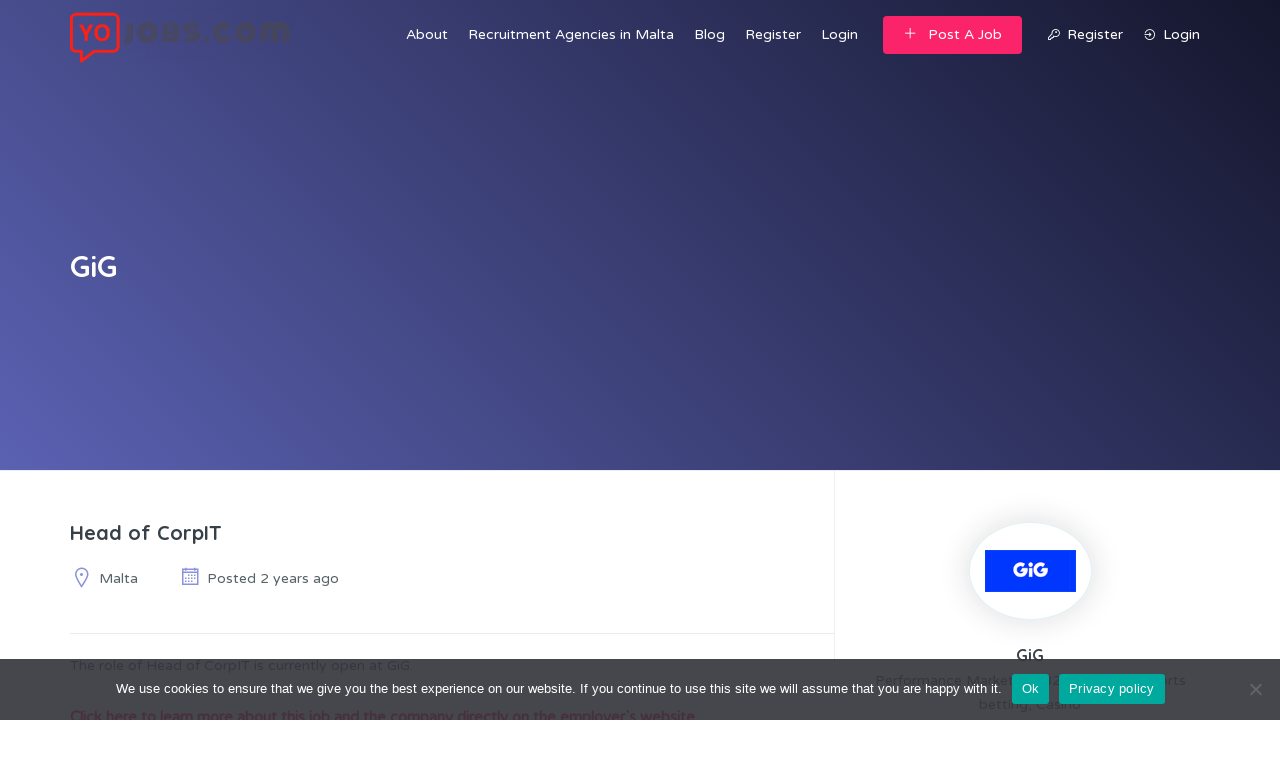

--- FILE ---
content_type: text/html; charset=UTF-8
request_url: https://yojobs.com/job/gig-head-of-corpit/
body_size: 20837
content:
<!DOCTYPE html><html lang="en-US" prefix="og: https://ogp.me/ns#"><head><meta charset="UTF-8"/>
<script>var __ezHttpConsent={setByCat:function(src,tagType,attributes,category,force,customSetScriptFn=null){var setScript=function(){if(force||window.ezTcfConsent[category]){if(typeof customSetScriptFn==='function'){customSetScriptFn();}else{var scriptElement=document.createElement(tagType);scriptElement.src=src;attributes.forEach(function(attr){for(var key in attr){if(attr.hasOwnProperty(key)){scriptElement.setAttribute(key,attr[key]);}}});var firstScript=document.getElementsByTagName(tagType)[0];firstScript.parentNode.insertBefore(scriptElement,firstScript);}}};if(force||(window.ezTcfConsent&&window.ezTcfConsent.loaded)){setScript();}else if(typeof getEzConsentData==="function"){getEzConsentData().then(function(ezTcfConsent){if(ezTcfConsent&&ezTcfConsent.loaded){setScript();}else{console.error("cannot get ez consent data");force=true;setScript();}});}else{force=true;setScript();console.error("getEzConsentData is not a function");}},};</script>
<script>var ezTcfConsent=window.ezTcfConsent?window.ezTcfConsent:{loaded:false,store_info:false,develop_and_improve_services:false,measure_ad_performance:false,measure_content_performance:false,select_basic_ads:false,create_ad_profile:false,select_personalized_ads:false,create_content_profile:false,select_personalized_content:false,understand_audiences:false,use_limited_data_to_select_content:false,};function getEzConsentData(){return new Promise(function(resolve){document.addEventListener("ezConsentEvent",function(event){var ezTcfConsent=event.detail.ezTcfConsent;resolve(ezTcfConsent);});});}</script>
<script>if(typeof _setEzCookies!=='function'){function _setEzCookies(ezConsentData){var cookies=window.ezCookieQueue;for(var i=0;i<cookies.length;i++){var cookie=cookies[i];if(ezConsentData&&ezConsentData.loaded&&ezConsentData[cookie.tcfCategory]){document.cookie=cookie.name+"="+cookie.value;}}}}
window.ezCookieQueue=window.ezCookieQueue||[];if(typeof addEzCookies!=='function'){function addEzCookies(arr){window.ezCookieQueue=[...window.ezCookieQueue,...arr];}}
addEzCookies([]);if(window.ezTcfConsent&&window.ezTcfConsent.loaded){_setEzCookies(window.ezTcfConsent);}else if(typeof getEzConsentData==="function"){getEzConsentData().then(function(ezTcfConsent){if(ezTcfConsent&&ezTcfConsent.loaded){_setEzCookies(window.ezTcfConsent);}else{console.error("cannot get ez consent data");_setEzCookies(window.ezTcfConsent);}});}else{console.error("getEzConsentData is not a function");_setEzCookies(window.ezTcfConsent);}</script>
<script data-ezscrex='false' data-cfasync='false' data-pagespeed-no-defer>var __ez=__ez||{};__ez.stms=Date.now();__ez.evt={};__ez.script={};__ez.ck=__ez.ck||{};__ez.template={};__ez.template.isOrig=true;window.__ezScriptHost="//www.ezojs.com";__ez.queue=__ez.queue||function(){var e=0,i=0,t=[],n=!1,o=[],r=[],s=!0,a=function(e,i,n,o,r,s,a){var l=arguments.length>7&&void 0!==arguments[7]?arguments[7]:window,d=this;this.name=e,this.funcName=i,this.parameters=null===n?null:w(n)?n:[n],this.isBlock=o,this.blockedBy=r,this.deleteWhenComplete=s,this.isError=!1,this.isComplete=!1,this.isInitialized=!1,this.proceedIfError=a,this.fWindow=l,this.isTimeDelay=!1,this.process=function(){f("... func = "+e),d.isInitialized=!0,d.isComplete=!0,f("... func.apply: "+e);var i=d.funcName.split("."),n=null,o=this.fWindow||window;i.length>3||(n=3===i.length?o[i[0]][i[1]][i[2]]:2===i.length?o[i[0]][i[1]]:o[d.funcName]),null!=n&&n.apply(null,this.parameters),!0===d.deleteWhenComplete&&delete t[e],!0===d.isBlock&&(f("----- F'D: "+d.name),m())}},l=function(e,i,t,n,o,r,s){var a=arguments.length>7&&void 0!==arguments[7]?arguments[7]:window,l=this;this.name=e,this.path=i,this.async=o,this.defer=r,this.isBlock=t,this.blockedBy=n,this.isInitialized=!1,this.isError=!1,this.isComplete=!1,this.proceedIfError=s,this.fWindow=a,this.isTimeDelay=!1,this.isPath=function(e){return"/"===e[0]&&"/"!==e[1]},this.getSrc=function(e){return void 0!==window.__ezScriptHost&&this.isPath(e)&&"banger.js"!==this.name?window.__ezScriptHost+e:e},this.process=function(){l.isInitialized=!0,f("... file = "+e);var i=this.fWindow?this.fWindow.document:document,t=i.createElement("script");t.src=this.getSrc(this.path),!0===o?t.async=!0:!0===r&&(t.defer=!0),t.onerror=function(){var e={url:window.location.href,name:l.name,path:l.path,user_agent:window.navigator.userAgent};"undefined"!=typeof _ezaq&&(e.pageview_id=_ezaq.page_view_id);var i=encodeURIComponent(JSON.stringify(e)),t=new XMLHttpRequest;t.open("GET","//g.ezoic.net/ezqlog?d="+i,!0),t.send(),f("----- ERR'D: "+l.name),l.isError=!0,!0===l.isBlock&&m()},t.onreadystatechange=t.onload=function(){var e=t.readyState;f("----- F'D: "+l.name),e&&!/loaded|complete/.test(e)||(l.isComplete=!0,!0===l.isBlock&&m())},i.getElementsByTagName("head")[0].appendChild(t)}},d=function(e,i){this.name=e,this.path="",this.async=!1,this.defer=!1,this.isBlock=!1,this.blockedBy=[],this.isInitialized=!0,this.isError=!1,this.isComplete=i,this.proceedIfError=!1,this.isTimeDelay=!1,this.process=function(){}};function c(e,i,n,s,a,d,c,u,f){var m=new l(e,i,n,s,a,d,c,f);!0===u?o[e]=m:r[e]=m,t[e]=m,h(m)}function h(e){!0!==u(e)&&0!=s&&e.process()}function u(e){if(!0===e.isTimeDelay&&!1===n)return f(e.name+" blocked = TIME DELAY!"),!0;if(w(e.blockedBy))for(var i=0;i<e.blockedBy.length;i++){var o=e.blockedBy[i];if(!1===t.hasOwnProperty(o))return f(e.name+" blocked = "+o),!0;if(!0===e.proceedIfError&&!0===t[o].isError)return!1;if(!1===t[o].isComplete)return f(e.name+" blocked = "+o),!0}return!1}function f(e){var i=window.location.href,t=new RegExp("[?&]ezq=([^&#]*)","i").exec(i);"1"===(t?t[1]:null)&&console.debug(e)}function m(){++e>200||(f("let's go"),p(o),p(r))}function p(e){for(var i in e)if(!1!==e.hasOwnProperty(i)){var t=e[i];!0===t.isComplete||u(t)||!0===t.isInitialized||!0===t.isError?!0===t.isError?f(t.name+": error"):!0===t.isComplete?f(t.name+": complete already"):!0===t.isInitialized&&f(t.name+": initialized already"):t.process()}}function w(e){return"[object Array]"==Object.prototype.toString.call(e)}return window.addEventListener("load",(function(){setTimeout((function(){n=!0,f("TDELAY -----"),m()}),5e3)}),!1),{addFile:c,addFileOnce:function(e,i,n,o,r,s,a,l,d){t[e]||c(e,i,n,o,r,s,a,l,d)},addDelayFile:function(e,i){var n=new l(e,i,!1,[],!1,!1,!0);n.isTimeDelay=!0,f(e+" ...  FILE! TDELAY"),r[e]=n,t[e]=n,h(n)},addFunc:function(e,n,s,l,d,c,u,f,m,p){!0===c&&(e=e+"_"+i++);var w=new a(e,n,s,l,d,u,f,p);!0===m?o[e]=w:r[e]=w,t[e]=w,h(w)},addDelayFunc:function(e,i,n){var o=new a(e,i,n,!1,[],!0,!0);o.isTimeDelay=!0,f(e+" ...  FUNCTION! TDELAY"),r[e]=o,t[e]=o,h(o)},items:t,processAll:m,setallowLoad:function(e){s=e},markLoaded:function(e){if(e&&0!==e.length){if(e in t){var i=t[e];!0===i.isComplete?f(i.name+" "+e+": error loaded duplicate"):(i.isComplete=!0,i.isInitialized=!0)}else t[e]=new d(e,!0);f("markLoaded dummyfile: "+t[e].name)}},logWhatsBlocked:function(){for(var e in t)!1!==t.hasOwnProperty(e)&&u(t[e])}}}();__ez.evt.add=function(e,t,n){e.addEventListener?e.addEventListener(t,n,!1):e.attachEvent?e.attachEvent("on"+t,n):e["on"+t]=n()},__ez.evt.remove=function(e,t,n){e.removeEventListener?e.removeEventListener(t,n,!1):e.detachEvent?e.detachEvent("on"+t,n):delete e["on"+t]};__ez.script.add=function(e){var t=document.createElement("script");t.src=e,t.async=!0,t.type="text/javascript",document.getElementsByTagName("head")[0].appendChild(t)};__ez.dot=__ez.dot||{};__ez.queue.addFileOnce('/detroitchicago/boise.js', '//go.ezodn.com/detroitchicago/boise.js?gcb=195-0&cb=5', true, [], true, false, true, false);__ez.queue.addFileOnce('/parsonsmaize/abilene.js', '//go.ezodn.com/parsonsmaize/abilene.js?gcb=195-0&cb=e80eca0cdb', true, [], true, false, true, false);__ez.queue.addFileOnce('/parsonsmaize/mulvane.js', '//go.ezodn.com/parsonsmaize/mulvane.js?gcb=195-0&cb=e75e48eec0', true, ['/parsonsmaize/abilene.js'], true, false, true, false);__ez.queue.addFileOnce('/detroitchicago/birmingham.js', '//go.ezodn.com/detroitchicago/birmingham.js?gcb=195-0&cb=539c47377c', true, ['/parsonsmaize/abilene.js'], true, false, true, false);</script>
<script data-ezscrex="false" type="text/javascript" data-cfasync="false">window._ezaq = Object.assign({"ad_cache_level":0,"adpicker_placement_cnt":0,"ai_placeholder_cache_level":0,"ai_placeholder_placement_cnt":-1,"domain":"yojobs.com","domain_id":445329,"ezcache_level":0,"ezcache_skip_code":0,"has_bad_image":0,"has_bad_words":0,"is_sitespeed":0,"lt_cache_level":0,"response_size":80131,"response_size_orig":74275,"response_time_orig":0,"template_id":120,"url":"https://yojobs.com/job/gig-head-of-corpit/","word_count":0,"worst_bad_word_level":0}, typeof window._ezaq !== "undefined" ? window._ezaq : {});__ez.queue.markLoaded('ezaqBaseReady');</script>
<script type='text/javascript' data-ezscrex='false' data-cfasync='false'>
window.ezAnalyticsStatic = true;
window._ez_send_requests_through_ezoic = true;window.ezWp = true;
function analyticsAddScript(script) {
	var ezDynamic = document.createElement('script');
	ezDynamic.type = 'text/javascript';
	ezDynamic.innerHTML = script;
	document.head.appendChild(ezDynamic);
}
function getCookiesWithPrefix() {
    var allCookies = document.cookie.split(';');
    var cookiesWithPrefix = {};

    for (var i = 0; i < allCookies.length; i++) {
        var cookie = allCookies[i].trim();

        for (var j = 0; j < arguments.length; j++) {
            var prefix = arguments[j];
            if (cookie.indexOf(prefix) === 0) {
                var cookieParts = cookie.split('=');
                var cookieName = cookieParts[0];
                var cookieValue = cookieParts.slice(1).join('=');
                cookiesWithPrefix[cookieName] = decodeURIComponent(cookieValue);
                break; // Once matched, no need to check other prefixes
            }
        }
    }

    return cookiesWithPrefix;
}
function productAnalytics() {
	var d = {"dhh":"//go.ezodn.com","pr":[6],"omd5":"aadc103349f69b312a5909a1e33e3b52","nar":"risk score"};
	d.u = _ezaq.url;
	d.p = _ezaq.page_view_id;
	d.v = _ezaq.visit_uuid;
	d.ab = _ezaq.ab_test_id;
	d.e = JSON.stringify(_ezaq);
	d.ref = document.referrer;
	d.c = getCookiesWithPrefix('active_template', 'ez', 'lp_');
	if(typeof ez_utmParams !== 'undefined') {
		d.utm = ez_utmParams;
	}

	var dataText = JSON.stringify(d);
	var xhr = new XMLHttpRequest();
	xhr.open('POST','//g.ezoic.net/ezais/analytics?cb=1', true);
	xhr.onload = function () {
		if (xhr.status!=200) {
            return;
		}

        if(document.readyState !== 'loading') {
            analyticsAddScript(xhr.response);
            return;
        }

        var eventFunc = function() {
            if(document.readyState === 'loading') {
                return;
            }
            document.removeEventListener('readystatechange', eventFunc, false);
            analyticsAddScript(xhr.response);
        };

        document.addEventListener('readystatechange', eventFunc, false);
	};
	xhr.setRequestHeader('Content-Type','text/plain');
	xhr.send(dataText);
}
__ez.queue.addFunc("productAnalytics", "productAnalytics", null, true, ['ezaqBaseReady'], false, false, false, true);
</script><base href="https://yojobs.com/job/gig-head-of-corpit/"/>

<meta name="viewport" content="width=device-width, initial-scale=1, maximum-scale=1.0, user-scalable=no"/>
<link rel="profile" href="http://gmpg.org/xfn/11"/>
<link rel="pingback" href="https://yojobs.com/xmlrpc.php"/>


<!-- Search Engine Optimization by Rank Math - https://rankmath.com/ -->
<title>Head of CorpIT - YoJobs.com</title>
<meta name="description" content="The role of Head of CorpIT is currently open at GiG. Click here to learn more about this job and the company directly on the employer`s website."/>
<meta name="robots" content="follow, index, max-snippet:-1, max-video-preview:-1, max-image-preview:large"/>
<link rel="canonical" href="https://yojobs.com/job/gig-head-of-corpit/"/>
<meta property="og:locale" content="en_US"/>
<meta property="og:type" content="article"/>
<meta property="og:title" content="Head of CorpIT - YoJobs.com"/>
<meta property="og:description" content="The role of Head of CorpIT is currently open at GiG. Click here to learn more about this job and the company directly on the employer`s website."/>
<meta property="og:url" content="https://yojobs.com/job/gig-head-of-corpit/"/>
<meta property="og:site_name" content="YoJobs.com"/>
<meta name="twitter:card" content="summary_large_image"/>
<meta name="twitter:title" content="Head of CorpIT - YoJobs.com"/>
<meta name="twitter:description" content="The role of Head of CorpIT is currently open at GiG. Click here to learn more about this job and the company directly on the employer`s website."/>
<!-- /Rank Math WordPress SEO plugin -->

<link rel="dns-prefetch" href="//www.googletagmanager.com"/>
<link rel="dns-prefetch" href="//fonts.googleapis.com"/>
<link rel="dns-prefetch" href="//pagead2.googlesyndication.com"/>
<link rel="dns-prefetch" href="//fundingchoicesmessages.google.com"/>
<link href="https://fonts.gstatic.com" crossorigin="" rel="preconnect"/>
<link rel="alternate" title="oEmbed (JSON)" type="application/json+oembed" href="https://yojobs.com/wp-json/oembed/1.0/embed?url=https%3A%2F%2Fyojobs.com%2Fjob%2Fgig-head-of-corpit%2F"/>
<link rel="alternate" title="oEmbed (XML)" type="text/xml+oembed" href="https://yojobs.com/wp-json/oembed/1.0/embed?url=https%3A%2F%2Fyojobs.com%2Fjob%2Fgig-head-of-corpit%2F&amp;format=xml"/>
<style id="wp-img-auto-sizes-contain-inline-css" type="text/css">
img:is([sizes=auto i],[sizes^="auto," i]){contain-intrinsic-size:3000px 1500px}
/*# sourceURL=wp-img-auto-sizes-contain-inline-css */
</style>
<style id="wp-emoji-styles-inline-css" type="text/css">

	img.wp-smiley, img.emoji {
		display: inline !important;
		border: none !important;
		box-shadow: none !important;
		height: 1em !important;
		width: 1em !important;
		margin: 0 0.07em !important;
		vertical-align: -0.1em !important;
		background: none !important;
		padding: 0 !important;
	}
/*# sourceURL=wp-emoji-styles-inline-css */
</style>
<link rel="stylesheet" id="wp-block-library-css" href="https://yojobs.com/wp-includes/css/dist/block-library/style.min.css?ver=6.9" type="text/css" media="all"/>
<style id="classic-theme-styles-inline-css" type="text/css">
/*! This file is auto-generated */
.wp-block-button__link{color:#fff;background-color:#32373c;border-radius:9999px;box-shadow:none;text-decoration:none;padding:calc(.667em + 2px) calc(1.333em + 2px);font-size:1.125em}.wp-block-file__button{background:#32373c;color:#fff;text-decoration:none}
/*# sourceURL=/wp-includes/css/classic-themes.min.css */
</style>
<style id="filebird-block-filebird-gallery-style-inline-css" type="text/css">
ul.filebird-block-filebird-gallery{margin:auto!important;padding:0!important;width:100%}ul.filebird-block-filebird-gallery.layout-grid{display:grid;grid-gap:20px;align-items:stretch;grid-template-columns:repeat(var(--columns),1fr);justify-items:stretch}ul.filebird-block-filebird-gallery.layout-grid li img{border:1px solid #ccc;box-shadow:2px 2px 6px 0 rgba(0,0,0,.3);height:100%;max-width:100%;-o-object-fit:cover;object-fit:cover;width:100%}ul.filebird-block-filebird-gallery.layout-masonry{-moz-column-count:var(--columns);-moz-column-gap:var(--space);column-gap:var(--space);-moz-column-width:var(--min-width);columns:var(--min-width) var(--columns);display:block;overflow:auto}ul.filebird-block-filebird-gallery.layout-masonry li{margin-bottom:var(--space)}ul.filebird-block-filebird-gallery li{list-style:none}ul.filebird-block-filebird-gallery li figure{height:100%;margin:0;padding:0;position:relative;width:100%}ul.filebird-block-filebird-gallery li figure figcaption{background:linear-gradient(0deg,rgba(0,0,0,.7),rgba(0,0,0,.3) 70%,transparent);bottom:0;box-sizing:border-box;color:#fff;font-size:.8em;margin:0;max-height:100%;overflow:auto;padding:3em .77em .7em;position:absolute;text-align:center;width:100%;z-index:2}ul.filebird-block-filebird-gallery li figure figcaption a{color:inherit}

/*# sourceURL=https://yojobs.com/wp-content/plugins/filebird/blocks/filebird-gallery/build/style-index.css */
</style>
<style id="global-styles-inline-css" type="text/css">
:root{--wp--preset--aspect-ratio--square: 1;--wp--preset--aspect-ratio--4-3: 4/3;--wp--preset--aspect-ratio--3-4: 3/4;--wp--preset--aspect-ratio--3-2: 3/2;--wp--preset--aspect-ratio--2-3: 2/3;--wp--preset--aspect-ratio--16-9: 16/9;--wp--preset--aspect-ratio--9-16: 9/16;--wp--preset--color--black: #000000;--wp--preset--color--cyan-bluish-gray: #abb8c3;--wp--preset--color--white: #ffffff;--wp--preset--color--pale-pink: #f78da7;--wp--preset--color--vivid-red: #cf2e2e;--wp--preset--color--luminous-vivid-orange: #ff6900;--wp--preset--color--luminous-vivid-amber: #fcb900;--wp--preset--color--light-green-cyan: #7bdcb5;--wp--preset--color--vivid-green-cyan: #00d084;--wp--preset--color--pale-cyan-blue: #8ed1fc;--wp--preset--color--vivid-cyan-blue: #0693e3;--wp--preset--color--vivid-purple: #9b51e0;--wp--preset--gradient--vivid-cyan-blue-to-vivid-purple: linear-gradient(135deg,rgb(6,147,227) 0%,rgb(155,81,224) 100%);--wp--preset--gradient--light-green-cyan-to-vivid-green-cyan: linear-gradient(135deg,rgb(122,220,180) 0%,rgb(0,208,130) 100%);--wp--preset--gradient--luminous-vivid-amber-to-luminous-vivid-orange: linear-gradient(135deg,rgb(252,185,0) 0%,rgb(255,105,0) 100%);--wp--preset--gradient--luminous-vivid-orange-to-vivid-red: linear-gradient(135deg,rgb(255,105,0) 0%,rgb(207,46,46) 100%);--wp--preset--gradient--very-light-gray-to-cyan-bluish-gray: linear-gradient(135deg,rgb(238,238,238) 0%,rgb(169,184,195) 100%);--wp--preset--gradient--cool-to-warm-spectrum: linear-gradient(135deg,rgb(74,234,220) 0%,rgb(151,120,209) 20%,rgb(207,42,186) 40%,rgb(238,44,130) 60%,rgb(251,105,98) 80%,rgb(254,248,76) 100%);--wp--preset--gradient--blush-light-purple: linear-gradient(135deg,rgb(255,206,236) 0%,rgb(152,150,240) 100%);--wp--preset--gradient--blush-bordeaux: linear-gradient(135deg,rgb(254,205,165) 0%,rgb(254,45,45) 50%,rgb(107,0,62) 100%);--wp--preset--gradient--luminous-dusk: linear-gradient(135deg,rgb(255,203,112) 0%,rgb(199,81,192) 50%,rgb(65,88,208) 100%);--wp--preset--gradient--pale-ocean: linear-gradient(135deg,rgb(255,245,203) 0%,rgb(182,227,212) 50%,rgb(51,167,181) 100%);--wp--preset--gradient--electric-grass: linear-gradient(135deg,rgb(202,248,128) 0%,rgb(113,206,126) 100%);--wp--preset--gradient--midnight: linear-gradient(135deg,rgb(2,3,129) 0%,rgb(40,116,252) 100%);--wp--preset--font-size--small: 13px;--wp--preset--font-size--medium: 20px;--wp--preset--font-size--large: 36px;--wp--preset--font-size--x-large: 42px;--wp--preset--spacing--20: 0.44rem;--wp--preset--spacing--30: 0.67rem;--wp--preset--spacing--40: 1rem;--wp--preset--spacing--50: 1.5rem;--wp--preset--spacing--60: 2.25rem;--wp--preset--spacing--70: 3.38rem;--wp--preset--spacing--80: 5.06rem;--wp--preset--shadow--natural: 6px 6px 9px rgba(0, 0, 0, 0.2);--wp--preset--shadow--deep: 12px 12px 50px rgba(0, 0, 0, 0.4);--wp--preset--shadow--sharp: 6px 6px 0px rgba(0, 0, 0, 0.2);--wp--preset--shadow--outlined: 6px 6px 0px -3px rgb(255, 255, 255), 6px 6px rgb(0, 0, 0);--wp--preset--shadow--crisp: 6px 6px 0px rgb(0, 0, 0);}:where(.is-layout-flex){gap: 0.5em;}:where(.is-layout-grid){gap: 0.5em;}body .is-layout-flex{display: flex;}.is-layout-flex{flex-wrap: wrap;align-items: center;}.is-layout-flex > :is(*, div){margin: 0;}body .is-layout-grid{display: grid;}.is-layout-grid > :is(*, div){margin: 0;}:where(.wp-block-columns.is-layout-flex){gap: 2em;}:where(.wp-block-columns.is-layout-grid){gap: 2em;}:where(.wp-block-post-template.is-layout-flex){gap: 1.25em;}:where(.wp-block-post-template.is-layout-grid){gap: 1.25em;}.has-black-color{color: var(--wp--preset--color--black) !important;}.has-cyan-bluish-gray-color{color: var(--wp--preset--color--cyan-bluish-gray) !important;}.has-white-color{color: var(--wp--preset--color--white) !important;}.has-pale-pink-color{color: var(--wp--preset--color--pale-pink) !important;}.has-vivid-red-color{color: var(--wp--preset--color--vivid-red) !important;}.has-luminous-vivid-orange-color{color: var(--wp--preset--color--luminous-vivid-orange) !important;}.has-luminous-vivid-amber-color{color: var(--wp--preset--color--luminous-vivid-amber) !important;}.has-light-green-cyan-color{color: var(--wp--preset--color--light-green-cyan) !important;}.has-vivid-green-cyan-color{color: var(--wp--preset--color--vivid-green-cyan) !important;}.has-pale-cyan-blue-color{color: var(--wp--preset--color--pale-cyan-blue) !important;}.has-vivid-cyan-blue-color{color: var(--wp--preset--color--vivid-cyan-blue) !important;}.has-vivid-purple-color{color: var(--wp--preset--color--vivid-purple) !important;}.has-black-background-color{background-color: var(--wp--preset--color--black) !important;}.has-cyan-bluish-gray-background-color{background-color: var(--wp--preset--color--cyan-bluish-gray) !important;}.has-white-background-color{background-color: var(--wp--preset--color--white) !important;}.has-pale-pink-background-color{background-color: var(--wp--preset--color--pale-pink) !important;}.has-vivid-red-background-color{background-color: var(--wp--preset--color--vivid-red) !important;}.has-luminous-vivid-orange-background-color{background-color: var(--wp--preset--color--luminous-vivid-orange) !important;}.has-luminous-vivid-amber-background-color{background-color: var(--wp--preset--color--luminous-vivid-amber) !important;}.has-light-green-cyan-background-color{background-color: var(--wp--preset--color--light-green-cyan) !important;}.has-vivid-green-cyan-background-color{background-color: var(--wp--preset--color--vivid-green-cyan) !important;}.has-pale-cyan-blue-background-color{background-color: var(--wp--preset--color--pale-cyan-blue) !important;}.has-vivid-cyan-blue-background-color{background-color: var(--wp--preset--color--vivid-cyan-blue) !important;}.has-vivid-purple-background-color{background-color: var(--wp--preset--color--vivid-purple) !important;}.has-black-border-color{border-color: var(--wp--preset--color--black) !important;}.has-cyan-bluish-gray-border-color{border-color: var(--wp--preset--color--cyan-bluish-gray) !important;}.has-white-border-color{border-color: var(--wp--preset--color--white) !important;}.has-pale-pink-border-color{border-color: var(--wp--preset--color--pale-pink) !important;}.has-vivid-red-border-color{border-color: var(--wp--preset--color--vivid-red) !important;}.has-luminous-vivid-orange-border-color{border-color: var(--wp--preset--color--luminous-vivid-orange) !important;}.has-luminous-vivid-amber-border-color{border-color: var(--wp--preset--color--luminous-vivid-amber) !important;}.has-light-green-cyan-border-color{border-color: var(--wp--preset--color--light-green-cyan) !important;}.has-vivid-green-cyan-border-color{border-color: var(--wp--preset--color--vivid-green-cyan) !important;}.has-pale-cyan-blue-border-color{border-color: var(--wp--preset--color--pale-cyan-blue) !important;}.has-vivid-cyan-blue-border-color{border-color: var(--wp--preset--color--vivid-cyan-blue) !important;}.has-vivid-purple-border-color{border-color: var(--wp--preset--color--vivid-purple) !important;}.has-vivid-cyan-blue-to-vivid-purple-gradient-background{background: var(--wp--preset--gradient--vivid-cyan-blue-to-vivid-purple) !important;}.has-light-green-cyan-to-vivid-green-cyan-gradient-background{background: var(--wp--preset--gradient--light-green-cyan-to-vivid-green-cyan) !important;}.has-luminous-vivid-amber-to-luminous-vivid-orange-gradient-background{background: var(--wp--preset--gradient--luminous-vivid-amber-to-luminous-vivid-orange) !important;}.has-luminous-vivid-orange-to-vivid-red-gradient-background{background: var(--wp--preset--gradient--luminous-vivid-orange-to-vivid-red) !important;}.has-very-light-gray-to-cyan-bluish-gray-gradient-background{background: var(--wp--preset--gradient--very-light-gray-to-cyan-bluish-gray) !important;}.has-cool-to-warm-spectrum-gradient-background{background: var(--wp--preset--gradient--cool-to-warm-spectrum) !important;}.has-blush-light-purple-gradient-background{background: var(--wp--preset--gradient--blush-light-purple) !important;}.has-blush-bordeaux-gradient-background{background: var(--wp--preset--gradient--blush-bordeaux) !important;}.has-luminous-dusk-gradient-background{background: var(--wp--preset--gradient--luminous-dusk) !important;}.has-pale-ocean-gradient-background{background: var(--wp--preset--gradient--pale-ocean) !important;}.has-electric-grass-gradient-background{background: var(--wp--preset--gradient--electric-grass) !important;}.has-midnight-gradient-background{background: var(--wp--preset--gradient--midnight) !important;}.has-small-font-size{font-size: var(--wp--preset--font-size--small) !important;}.has-medium-font-size{font-size: var(--wp--preset--font-size--medium) !important;}.has-large-font-size{font-size: var(--wp--preset--font-size--large) !important;}.has-x-large-font-size{font-size: var(--wp--preset--font-size--x-large) !important;}
:where(.wp-block-post-template.is-layout-flex){gap: 1.25em;}:where(.wp-block-post-template.is-layout-grid){gap: 1.25em;}
:where(.wp-block-term-template.is-layout-flex){gap: 1.25em;}:where(.wp-block-term-template.is-layout-grid){gap: 1.25em;}
:where(.wp-block-columns.is-layout-flex){gap: 2em;}:where(.wp-block-columns.is-layout-grid){gap: 2em;}
:root :where(.wp-block-pullquote){font-size: 1.5em;line-height: 1.6;}
/*# sourceURL=global-styles-inline-css */
</style>
<link rel="stylesheet" id="cookie-notice-front-css" href="https://yojobs.com/wp-content/plugins/cookie-notice/css/front.min.css?ver=2.5.10" type="text/css" media="all"/>
<link rel="stylesheet" id="pmpro_frontend_base-css" href="https://yojobs.com/wp-content/plugins/paid-memberships-pro/css/frontend/base.css?ver=3.1" type="text/css" media="all"/>
<link rel="stylesheet" id="pmpro_frontend_variation_1-css" href="https://yojobs.com/wp-content/plugins/paid-memberships-pro/css/frontend/variation_1.css?ver=3.1" type="text/css" media="all"/>
<link rel="stylesheet" id="select2-css" href="https://yojobs.com/wp-content/plugins/ultimate-member/assets/libs/select2/select2.min.css?ver=4.0.13" type="text/css" media="all"/>
<link rel="stylesheet" id="gma_wpjmccp_style-css" href="https://yojobs.com/wp-content/plugins/wpjm-company-profile-page/style.css?ver=1.1" type="text/css" media="all"/>
<link rel="stylesheet" id="font-awesome-css" href="https://yojobs.com/wp-content/themes/jobhunt/assets/vendors/fontawesome/css/all.min.css?ver=5.12.0" type="text/css" media="all"/>
<link rel="stylesheet" id="line-awesome-css" href="https://yojobs.com/wp-content/themes/jobhunt/assets/vendors/line-awesome/css/line-awesome.min.css?ver=1.3.0" type="text/css" media="all"/>
<link rel="stylesheet" id="animate-css" href="https://yojobs.com/wp-content/themes/jobhunt/assets/vendors/animate.css/animate.min.css?ver=3.7.2" type="text/css" media="all"/>
<link rel="stylesheet" id="jobhunt-style-css" href="https://yojobs.com/wp-content/themes/jobhunt/style.css?ver=1.2.4" type="text/css" media="all"/>
<link rel="stylesheet" id="jobhunt-color-css" href="https://yojobs.com/wp-content/themes/jobhunt/assets/css/colors/pink-purple.css?ver=1.2.4" type="text/css" media="all"/>
<link rel="stylesheet" id="google-font-quicksand-montserrat-varela-css" href="https://fonts.googleapis.com/css?family=Quicksand:300,400,500,700%7cMontserrat:100,200,300,400,500,600,700,800,900%7cVarela+Round&amp;subset=latin%2Clatin-ext" type="text/css" media="all"/>
<link rel="stylesheet" id="tablepress-default-css" href="https://yojobs.com/wp-content/plugins/tablepress/css/build/default.css?ver=3.2.5" type="text/css" media="all"/>
<link rel="stylesheet" id="um_modal-css" href="https://yojobs.com/wp-content/plugins/ultimate-member/assets/css/um-modal.min.css?ver=2.11.0" type="text/css" media="all"/>
<link rel="stylesheet" id="um_ui-css" href="https://yojobs.com/wp-content/plugins/ultimate-member/assets/libs/jquery-ui/jquery-ui.min.css?ver=1.13.2" type="text/css" media="all"/>
<link rel="stylesheet" id="um_tipsy-css" href="https://yojobs.com/wp-content/plugins/ultimate-member/assets/libs/tipsy/tipsy.min.css?ver=1.0.0a" type="text/css" media="all"/>
<link rel="stylesheet" id="um_raty-css" href="https://yojobs.com/wp-content/plugins/ultimate-member/assets/libs/raty/um-raty.min.css?ver=2.6.0" type="text/css" media="all"/>
<link rel="stylesheet" id="um_fileupload-css" href="https://yojobs.com/wp-content/plugins/ultimate-member/assets/css/um-fileupload.min.css?ver=2.11.0" type="text/css" media="all"/>
<link rel="stylesheet" id="um_confirm-css" href="https://yojobs.com/wp-content/plugins/ultimate-member/assets/libs/um-confirm/um-confirm.min.css?ver=1.0" type="text/css" media="all"/>
<link rel="stylesheet" id="um_datetime-css" href="https://yojobs.com/wp-content/plugins/ultimate-member/assets/libs/pickadate/default.min.css?ver=3.6.2" type="text/css" media="all"/>
<link rel="stylesheet" id="um_datetime_date-css" href="https://yojobs.com/wp-content/plugins/ultimate-member/assets/libs/pickadate/default.date.min.css?ver=3.6.2" type="text/css" media="all"/>
<link rel="stylesheet" id="um_datetime_time-css" href="https://yojobs.com/wp-content/plugins/ultimate-member/assets/libs/pickadate/default.time.min.css?ver=3.6.2" type="text/css" media="all"/>
<link rel="stylesheet" id="um_fonticons_ii-css" href="https://yojobs.com/wp-content/plugins/ultimate-member/assets/libs/legacy/fonticons/fonticons-ii.min.css?ver=2.11.0" type="text/css" media="all"/>
<link rel="stylesheet" id="um_fonticons_fa-css" href="https://yojobs.com/wp-content/plugins/ultimate-member/assets/libs/legacy/fonticons/fonticons-fa.min.css?ver=2.11.0" type="text/css" media="all"/>
<link rel="stylesheet" id="um_fontawesome-css" href="https://yojobs.com/wp-content/plugins/ultimate-member/assets/css/um-fontawesome.min.css?ver=6.5.2" type="text/css" media="all"/>
<link rel="stylesheet" id="um_common-css" href="https://yojobs.com/wp-content/plugins/ultimate-member/assets/css/common.min.css?ver=2.11.0" type="text/css" media="all"/>
<link rel="stylesheet" id="um_responsive-css" href="https://yojobs.com/wp-content/plugins/ultimate-member/assets/css/um-responsive.min.css?ver=2.11.0" type="text/css" media="all"/>
<link rel="stylesheet" id="um_styles-css" href="https://yojobs.com/wp-content/plugins/ultimate-member/assets/css/um-styles.min.css?ver=2.11.0" type="text/css" media="all"/>
<link rel="stylesheet" id="um_crop-css" href="https://yojobs.com/wp-content/plugins/ultimate-member/assets/libs/cropper/cropper.min.css?ver=1.6.1" type="text/css" media="all"/>
<link rel="stylesheet" id="um_profile-css" href="https://yojobs.com/wp-content/plugins/ultimate-member/assets/css/um-profile.min.css?ver=2.11.0" type="text/css" media="all"/>
<link rel="stylesheet" id="um_account-css" href="https://yojobs.com/wp-content/plugins/ultimate-member/assets/css/um-account.min.css?ver=2.11.0" type="text/css" media="all"/>
<link rel="stylesheet" id="um_misc-css" href="https://yojobs.com/wp-content/plugins/ultimate-member/assets/css/um-misc.min.css?ver=2.11.0" type="text/css" media="all"/>
<link rel="stylesheet" id="um_default_css-css" href="https://yojobs.com/wp-content/plugins/ultimate-member/assets/css/um-old-default.min.css?ver=2.11.0" type="text/css" media="all"/>
<link rel="stylesheet" id="sib-front-css-css" href="https://yojobs.com/wp-content/plugins/mailin/css/mailin-front.css?ver=6.9" type="text/css" media="all"/>
<script type="text/javascript">
            window._nslDOMReady = (function () {
                const executedCallbacks = new Set();
            
                return function (callback) {
                    /**
                    * Third parties might dispatch DOMContentLoaded events, so we need to ensure that we only run our callback once!
                    */
                    if (executedCallbacks.has(callback)) return;
            
                    const wrappedCallback = function () {
                        if (executedCallbacks.has(callback)) return;
                        executedCallbacks.add(callback);
                        callback();
                    };
            
                    if (document.readyState === "complete" || document.readyState === "interactive") {
                        wrappedCallback();
                    } else {
                        document.addEventListener("DOMContentLoaded", wrappedCallback);
                    }
                };
            })();
        </script><script type="text/javascript" id="cookie-notice-front-js-before">
/* <![CDATA[ */
var cnArgs = {"ajaxUrl":"https:\/\/yojobs.com\/wp-admin\/admin-ajax.php","nonce":"dafd1de250","hideEffect":"fade","position":"bottom","onScroll":false,"onScrollOffset":100,"onClick":false,"cookieName":"cookie_notice_accepted","cookieTime":2592000,"cookieTimeRejected":2592000,"globalCookie":false,"redirection":false,"cache":true,"revokeCookies":false,"revokeCookiesOpt":"automatic"};

//# sourceURL=cookie-notice-front-js-before
/* ]]> */
</script>
<script type="text/javascript" src="https://yojobs.com/wp-content/plugins/cookie-notice/js/front.min.js?ver=2.5.10" id="cookie-notice-front-js"></script>
<script type="text/javascript" src="https://yojobs.com/wp-includes/js/jquery/jquery.min.js?ver=3.7.1" id="jquery-core-js"></script>
<script type="text/javascript" src="https://yojobs.com/wp-includes/js/jquery/jquery-migrate.min.js?ver=3.4.1" id="jquery-migrate-js"></script>

<!-- Google tag (gtag.js) snippet added by Site Kit -->
<!-- Google Analytics snippet added by Site Kit -->
<script type="text/javascript" src="https://www.googletagmanager.com/gtag/js?id=GT-WB5DGJS" id="google_gtagjs-js" async=""></script>
<script type="text/javascript" id="google_gtagjs-js-after">
/* <![CDATA[ */
window.dataLayer = window.dataLayer || [];function gtag(){dataLayer.push(arguments);}
gtag("set","linker",{"domains":["yojobs.com"]});
gtag("js", new Date());
gtag("set", "developer_id.dZTNiMT", true);
gtag("config", "GT-WB5DGJS");
//# sourceURL=google_gtagjs-js-after
/* ]]> */
</script>
<script type="text/javascript" src="https://yojobs.com/wp-content/plugins/ultimate-member/assets/js/um-gdpr.min.js?ver=2.11.0" id="um-gdpr-js"></script>
<script type="text/javascript" id="sib-front-js-js-extra">
/* <![CDATA[ */
var sibErrMsg = {"invalidMail":"Please fill out valid email address","requiredField":"Please fill out required fields","invalidDateFormat":"Please fill out valid date format","invalidSMSFormat":"Please fill out valid phone number"};
var ajax_sib_front_object = {"ajax_url":"https://yojobs.com/wp-admin/admin-ajax.php","ajax_nonce":"ac3380ab0f","flag_url":"https://yojobs.com/wp-content/plugins/mailin/img/flags/"};
//# sourceURL=sib-front-js-js-extra
/* ]]> */
</script>
<script type="text/javascript" src="https://yojobs.com/wp-content/plugins/mailin/js/mailin-front.js?ver=1765351208" id="sib-front-js-js"></script>
<link rel="https://api.w.org/" href="https://yojobs.com/wp-json/"/><link rel="alternate" title="JSON" type="application/json" href="https://yojobs.com/wp-json/wp/v2/job_listing/59246"/><meta name="generator" content="Site Kit by Google 1.170.0"/><style id="pmpro_colors">:root {
	--pmpro--color--base: #ffffff;
	--pmpro--color--contrast: #222222;
	--pmpro--color--accent: #0c3d54;
	--pmpro--color--accent--variation: hsl( 199,75%,28.5% );
	--pmpro--color--border--variation: hsl( 0,0%,91% );
}</style>
<!-- Google AdSense meta tags added by Site Kit -->
<meta name="google-adsense-platform-account" content="ca-host-pub-2644536267352236"/>
<meta name="google-adsense-platform-domain" content="sitekit.withgoogle.com"/>
<!-- End Google AdSense meta tags added by Site Kit -->
<meta name="generator" content="Elementor 3.33.4; features: e_font_icon_svg, additional_custom_breakpoints; settings: css_print_method-external, google_font-enabled, font_display-auto"/>
			<style>
				.e-con.e-parent:nth-of-type(n+4):not(.e-lazyloaded):not(.e-no-lazyload),
				.e-con.e-parent:nth-of-type(n+4):not(.e-lazyloaded):not(.e-no-lazyload) * {
					background-image: none !important;
				}
				@media screen and (max-height: 1024px) {
					.e-con.e-parent:nth-of-type(n+3):not(.e-lazyloaded):not(.e-no-lazyload),
					.e-con.e-parent:nth-of-type(n+3):not(.e-lazyloaded):not(.e-no-lazyload) * {
						background-image: none !important;
					}
				}
				@media screen and (max-height: 640px) {
					.e-con.e-parent:nth-of-type(n+2):not(.e-lazyloaded):not(.e-no-lazyload),
					.e-con.e-parent:nth-of-type(n+2):not(.e-lazyloaded):not(.e-no-lazyload) * {
						background-image: none !important;
					}
				}
			</style>
			<!-- Ezoic Code -->
	<script>var ezoicId = 445329;</script>
	
<!-- Ezoic Code -->
<!-- Google AdSense snippet added by Site Kit -->
<script type="text/javascript" async="async" src="https://pagead2.googlesyndication.com/pagead/js/adsbygoogle.js?client=ca-pub-5161485644331036&amp;host=ca-host-pub-2644536267352236" crossorigin="anonymous"></script>

<!-- End Google AdSense snippet added by Site Kit -->
<link rel="icon" href="https://yojobs.com/wp-content/uploads/2020/07/cropped-LogoMakr_8tVPva-32x32.png" sizes="32x32"/>
<link rel="icon" href="https://yojobs.com/wp-content/uploads/2020/07/cropped-LogoMakr_8tVPva-192x192.png" sizes="192x192"/>
<link rel="apple-touch-icon" href="https://yojobs.com/wp-content/uploads/2020/07/cropped-LogoMakr_8tVPva-180x180.png"/>
<meta name="msapplication-TileImage" content="https://yojobs.com/wp-content/uploads/2020/07/cropped-LogoMakr_8tVPva-270x270.png"/>
		<style type="text/css" id="wp-custom-css">
			.site-content-page-header{
	background-color:#000000c4;
	color:#fff;
}


.job-container  {
		display: flex;
	flex-direction: row;
	justify-content: space-around;
    display: -webkit-box;
    display: -ms-flexbox;
    display: flex;
    -ms-flex-wrap: wrap;
    flex-wrap: wrap;
    margin-right: -15px;
    margin-left: -15px;
    padding-top: 30px;
    padding-bottom: 30px;
    -webkit-transition: all 0.4s ease 0s;
    transition: all 0.4s ease 0s;
}
.job-container:hover, .job-container:focus {
    color: initial;
    box-shadow: 0px 0px 30px rgb(0 0 0 / 10%);
}


.single-company .site-content-page-header-inner{
	height:unset;
}

.site-content-page-title, .site-content-page-title{
	color:#fff;
}



.job-detail {
	max-width: 50%;
	display: flex;
	flex-grow: 1;
	justify-content: start;
	align-items: center;
}

.job-container .job-detail:first-child {
	width: 50%;
}

.job-container > a {
	    display: flex;
    justify-content: center;
    align-items: center;
}
.job-container .job-detail:last-child {
	justify-content: end;
}

.job-listing-meta a.job-apply {
	display: block;
	color: #fff;
	background-color: #c36 !important;
	padding: 5px 10px !important;
	text-align: center !important;
	border-radius: 5px;
	-webkit-transition: all 0.3s ease;
	-moz-transition: all 0.3s ease;
	-ms-transition: all 0.3s ease;
	-o-transition: all 0.3s ease;
	transition: all 0.3s ease;
}

.job-listing-meta a.job-apply:hover {
	color: #fff;
	background-color: #af2c58 !important;
}

.job-listing-meta ul.meta {
	padding: 0;
}

.job-listing-meta p.date {
	margin: 0;
}

.job-listing-meta .position {
	width: 100% !important;
}

a.application_button {
	color: #fff;
	background-color: #c36 !important;
	border: 1px solid #c36;
	padding: 15px 30px !important;
	text-align: center !important;
	border-radius: 5px;
	-webkit-transition: all 0.3s ease;
	-moz-transition: all 0.3s ease;
	-ms-transition: all 0.3s ease;
	-o-transition: all 0.3s ease;
	transition: all 0.3s ease;	
}
a.application_button:hover {
	color: #fff;
		border: 1px solid #af2c58;
	background-color: #af2c58 !important;
}
@media only screen and (max-width: 980px) {
	.job-container {
		margin: 20px 0;
		flex-direction: column;
	}
	.job-container .job-detail:first-child {
		width: 100%;
	}
	.job-listing-meta a {
		text-align: center;
	}
	.job-detail {
		margin: 5px 0;
		max-width: 100%;
		display: flex;
		flex-grow: 1;
		justify-content: center;
		align-items: center;
	}
	.job-container .job-detail:last-child {
		justify-content: center;
	}
}		</style>
		
    <!-- BEGIN - Make Tables Responsive -->
    <style type="text/css">
        
    /* Multi-row tables */
    @media (max-width: 650px) {

        .mtr-table tbody,
        .mtr-table {
        	width: 100% !important;
            display: table !important;
        }

        .mtr-table tr,
        .mtr-table .mtr-th-tag,
        .mtr-table .mtr-td-tag {
        	display: block !important;
            clear: both !important;
            height: auto !important;
        }

        .mtr-table .mtr-td-tag,
        .mtr-table .mtr-th-tag {
        	text-align: right !important;
            width: auto !important;
            box-sizing: border-box !important;
            overflow: auto !important;
        }
    
            .mtr-table .mtr-cell-content {
            	text-align: right !important;
            }
            
        .mtr-table tbody,
        .mtr-table tr,
        .mtr-table {
        	border: none !important;
            padding: 0 !important;
        }

        .mtr-table .mtr-td-tag,
        .mtr-table .mtr-th-tag {
        	border: none;
        }

        .mtr-table tr:nth-child(even) .mtr-td-tag,
        .mtr-table tr:nth-child(even) .mtr-th-tag {
            border-bottom: 1px solid #f2f2f2 !important;
            border-left: 1px solid #f2f2f2 !important;
            border-right: 1px solid #f2f2f2 !important;
            border-top: none !important;
        }

        .mtr-table tr:nth-child(odd) .mtr-td-tag,
        .mtr-table tr:nth-child(odd) .mtr-th-tag {
            border-bottom: 1px solid #ffc9c9 !important;
            border-left: 1px solid #ffc9c9 !important;
            border-right: 1px solid #ffc9c9 !important;
            border-top: none !important;
        }

        .mtr-table tr:first-of-type td:first-of-type,
        .mtr-table tr:first-of-type th:first-of-type {
            border-top: 1px solid #ffc9c9 !important;
        }

        .mtr-table.mtr-thead-td tr:nth-of-type(2) td:first-child,
        .mtr-table.mtr-thead-td tr:nth-of-type(2) th:first-child,
        .mtr-table.mtr-tr-th tr:nth-of-type(2) td:first-child,
        .mtr-table.mtr-tr-th tr:nth-of-type(2) th:first-child,
        .mtr-table.mtr-tr-td tr:nth-of-type(2) td:first-child,
        .mtr-table.mtr-tr-td tr:nth-of-type(2) th:first-child {
            border-top: 1px solid #f2f2f2 !important;
        }
            .mtr-table tr:nth-child(even),
            .mtr-table tr:nth-child(even) .mtr-td-tag,
            .mtr-table tr:nth-child(even) .mtr-th-tag {
                background: #ffffff !important;
            }

            .mtr-table tr:nth-child(odd),
            .mtr-table tr:nth-child(odd) .mtr-td-tag,
            .mtr-table tr:nth-child(odd) .mtr-th-tag {
                background: #ffe5e5 !important;
            }
        .mtr-table .mtr-td-tag,
        .mtr-table .mtr-td-tag:first-child,
        .mtr-table .mtr-th-tag,
        .mtr-table .mtr-th-tag:first-child {
            padding: 5px 10px !important;
        }
        
        .mtr-table td[data-mtr-content]:before,
        .mtr-table th[data-mtr-content]:before {
        	display: inline-block !important;
        	content: attr(data-mtr-content) !important;
        	float: left !important;
            text-align: left !important;
            white-space: pre-line !important;
        }
        
        .mtr-table thead,
        .mtr-table.mtr-tr-th tr:first-of-type,
        .mtr-table.mtr-tr-td tr:first-of-type,
        .mtr-table colgroup {
        	display: none !important;
        }
    
        .mtr-cell-content {
            max-width: 49% !important;
            display: inline-block !important;
        }
            
        .mtr-table td[data-mtr-content]:before,
        .mtr-table th[data-mtr-content]:before {
            max-width: 49% !important;
        }
            
    }
    
    /* Single-row tables */
    @media (max-width: 650px) {

        .mtr-one-row-table .mtr-td-tag,
        .mtr-one-row-table .mtr-th-tag {
            box-sizing: border-box !important;
        }

        .mtr-one-row-table colgroup {
        	display: none !important;
        }

    
        .mtr-one-row-table tbody,
        .mtr-one-row-table tr,
        .mtr-one-row-table {
        	border: none !important;
            padding: 0 !important;
            width: 100% !important;
            display: block;
        }

        .mtr-one-row-table .mtr-td-tag,
        .mtr-one-row-table .mtr-th-tag {
            border: none;
        }
        
        .mtr-one-row-table .mtr-td-tag,
        .mtr-one-row-table .mtr-th-tag {
        	display: block !important;
            width: 50% !important;
        }
        .mtr-one-row-table tr {
            display: flex !important;
            flex-wrap: wrap !important;
        }
        
            .mtr-one-row-table td:nth-child(4n+1),
            .mtr-one-row-table th:nth-child(4n+1),
            .mtr-one-row-table td:nth-child(4n+2),
            .mtr-one-row-table th:nth-child(4n+2) {
                background: #dddddd !important;
            }

            .mtr-one-row-table th:nth-child(2n+1),
            .mtr-one-row-table td:nth-child(2n+1) {
                border-right: 1px solid #bbbbbb !important;
                border-left: 1px solid #bbbbbb !important;
            }

            .mtr-one-row-table td:nth-child(2n+2),
            .mtr-one-row-table th:nth-child(2n+2) {
                border-right: 1px solid #bbbbbb !important;
            }

            /* last two */
            .mtr-one-row-table td:nth-last-child(-n+2),
            .mtr-one-row-table th:nth-last-child(-n+2) {
                border-bottom: 1px solid #bbbbbb !important;
            }
            
        .mtr-one-row-table .mtr-td-tag,
        .mtr-one-row-table .mtr-th-tag {
            border-top: 1px solid #bbbbbb !important;
            padding: 5px 10px !important;
        }
        
    }
    </style>
    <!-- END - Make Tables Responsive -->
        <noscript><style id="rocket-lazyload-nojs-css">.rll-youtube-player, [data-lazy-src]{display:none !important;}</style></noscript><script>
/*! loadCSS rel=preload polyfill. [c]2017 Filament Group, Inc. MIT License */
(function(w){"use strict";if(!w.loadCSS){w.loadCSS=function(){}}
var rp=loadCSS.relpreload={};rp.support=(function(){var ret;try{ret=w.document.createElement("link").relList.supports("preload")}catch(e){ret=!1}
return function(){return ret}})();rp.bindMediaToggle=function(link){var finalMedia=link.media||"all";function enableStylesheet(){link.media=finalMedia}
if(link.addEventListener){link.addEventListener("load",enableStylesheet)}else if(link.attachEvent){link.attachEvent("onload",enableStylesheet)}
setTimeout(function(){link.rel="stylesheet";link.media="only x"});setTimeout(enableStylesheet,3000)};rp.poly=function(){if(rp.support()){return}
var links=w.document.getElementsByTagName("link");for(var i=0;i<links.length;i++){var link=links[i];if(link.rel==="preload"&&link.getAttribute("as")==="style"&&!link.getAttribute("data-loadcss")){link.setAttribute("data-loadcss",!0);rp.bindMediaToggle(link)}}};if(!rp.support()){rp.poly();var run=w.setInterval(rp.poly,500);if(w.addEventListener){w.addEventListener("load",function(){rp.poly();w.clearInterval(run)})}else if(w.attachEvent){w.attachEvent("onload",function(){rp.poly();w.clearInterval(run)})}}
if(typeof exports!=="undefined"){exports.loadCSS=loadCSS}
else{w.loadCSS=loadCSS}}(typeof global!=="undefined"?global:this))
</script><script type='text/javascript'>
var ezoTemplate = 'old_site_noads';
var ezouid = '1';
var ezoFormfactor = '1';
</script><script data-ezscrex="false" type='text/javascript'>
var soc_app_id = '0';
var did = 445329;
var ezdomain = 'yojobs.com';
var ezoicSearchable = 1;
</script></head>

<body class="pmpro-variation_1 wp-singular job_listing-template-default single single-job_listing postid-59246 wp-custom-logo wp-theme-jobhunt cookies-not-set pmpro-body-has-access no-wc-breadcrumb  wpjm-activated job-single-type-v2 jobhunt elementor-default elementor-kit-1248">


<div class="off-canvas-wrapper">
<div id="page" class="hfeed site">
    
    <header class="site-header header-v1  header-transparent header-bg-default" style="">
        
        <div class="desktop-only ">
            <div class="container">
                <div class="site-header-inner">

                            <div class="site-branding">
            <a href="https://yojobs.com/" class="custom-logo-link" rel="home"><img width="224" height="55" src="https://yojobs.com/wp-content/uploads/2020/07/cropped-LogoMakr_0K0df7.png" class="custom-logo" alt="YoJobs.com" decoding="async"/></a>        </div>
        <div class="primary-nav"><ul id="menu-header-menu" class="header-menu yamm"><li id="menu-item-51831" class="menu-item menu-item-type-post_type menu-item-object-page menu-item-51831"><a href="https://yojobs.com/jobs-in-malta/">About</a></li>
<li id="menu-item-10482" class="menu-item menu-item-type-post_type menu-item-object-page menu-item-10482"><a href="https://yojobs.com/recruitment-agencies-malta/">Recruitment Agencies in Malta</a></li>
<li id="menu-item-49580" class="menu-item menu-item-type-post_type menu-item-object-page menu-item-49580"><a href="https://yojobs.com/blog/">Blog</a></li>
<li id="menu-item-7013" class="menu-item menu-item-type-post_type menu-item-object-page menu-item-7013"><a href="https://yojobs.com/register/">Register</a></li>
<li id="menu-item-7014" class="menu-item menu-item-type-post_type menu-item-object-page menu-item-7014"><a href="https://yojobs.com/login/">Login</a></li>
</ul></div>            <div class="post-a-job">
                <a href="https://yojobs.com/job/gig-head-of-corpit/">
                    <i class="la la-plus"></i>Post A Job                </a>
            </div>            <ul class="header-menu">
                                    <li class="menu-item menu-item-register">
                        <a href="https://yojobs.com/login/?action=register">
                            <i class="la la-key desktop-only"></i>
                            <i class="fas fa-key handheld-only"></i>
                            <span class="secondary-menu-text">Register</span>
                        </a>
                    </li>
                    <li class="menu-item menu-item-login">
                        <a href="https://yojobs.com/login/?redirect_to=https%3A%2F%2Fyojobs.com%2Fjob%2Fgig-head-of-corpit%2F">
                            <i class="la la-sign-in desktop-only"></i>
                            <i class="fas fa-sign-in-alt handheld-only "></i>
                            <span class="secondary-menu-text">Login</span>
                        </a>
                    </li>
                                </ul>
            
                </div>
            </div>
        </div>

                    <div class="handheld-only ">
                <div class="container">
                    <div class="handheld-header">
                                    <div class="off-canvas-navigation-wrapper">
                <div class="off-canvas-navbar-toggle-buttons clearfix">
                    <button class="navbar-toggler navbar-toggle-hamburger " type="button">
                        <i class="la la-bars"></i>
                    </button>
                    <button class="navbar-toggler navbar-toggle-close " type="button">
                        <i class="la la-close"></i>
                    </button>
                </div>
                <div class="off-canvas-navigation" id="default-oc-header">
                    <div class="handheld"><ul id="menu-header-menu-1" class="handheld-header-menu header-menu yamm"><li class="menu-item menu-item-type-post_type menu-item-object-page menu-item-51831"><a href="https://yojobs.com/jobs-in-malta/">About</a></li>
<li class="menu-item menu-item-type-post_type menu-item-object-page menu-item-10482"><a href="https://yojobs.com/recruitment-agencies-malta/">Recruitment Agencies in Malta</a></li>
<li class="menu-item menu-item-type-post_type menu-item-object-page menu-item-49580"><a href="https://yojobs.com/blog/">Blog</a></li>
<li class="menu-item menu-item-type-post_type menu-item-object-page menu-item-7013"><a href="https://yojobs.com/register/">Register</a></li>
<li class="menu-item menu-item-type-post_type menu-item-object-page menu-item-7014"><a href="https://yojobs.com/login/">Login</a></li>
</ul></div>                </div>
            </div>
                    <div class="site-branding">
            <a href="https://yojobs.com/" class="custom-logo-link" rel="home"><img width="224" height="55" src="https://yojobs.com/wp-content/uploads/2020/07/cropped-LogoMakr_0K0df7.png" class="custom-logo" alt="YoJobs.com" decoding="async"/></a>        </div>
                    <ul class="header-menu">
                                    <li class="menu-item menu-item-register">
                        <a href="https://yojobs.com/login/?action=register">
                            <i class="la la-key desktop-only"></i>
                            <i class="fas fa-key handheld-only"></i>
                            <span class="secondary-menu-text">Register</span>
                        </a>
                    </li>
                    <li class="menu-item menu-item-login">
                        <a href="https://yojobs.com/login/?redirect_to=https%3A%2F%2Fyojobs.com%2Fjob%2Fgig-head-of-corpit%2F">
                            <i class="la la-sign-in desktop-only"></i>
                            <i class="fas fa-sign-in-alt handheld-only "></i>
                            <span class="secondary-menu-text">Login</span>
                        </a>
                    </li>
                                </ul>
                                </div>
                </div>
            </div>
            
    </header><!-- /.site-header -->

    <header class="site-content-page-header">
                <div class="site-content-page-header-inner">
                    <div class="page-title-area">
                        <div class="page-title-area-inner">
            <h1 class="site-content-page-title">GiG</h1>
                    </div>                        <div class="page-header-aside"></div>
                    </div>
                </div>
            </header>
    <div id="content" class="site-content" tabindex="-1">
        <div class="container">
            <div class="site-content-inner">
                
    <div id="primary" class="content-area">
        <main id="main" class="site-main">

        <div class="single_job_listing">
					<div class="single-job-listing__inner">
						<div class="single-job-listing__content-area">
								        <div class="job_listing-single-job-info">
            <div class="job-listing-single-job__title-type">
                <h3 class="job-listing-single-job__title">Head of CorpIT</h3>
                                                    </div>
            <div class="job-listing-single-location-salary-posted">
                                    <div class="location"><i class="la la-map-marker"></i><a class="google_map_link" href="https://maps.google.com/maps?q=Malta&amp;zoom=14&amp;size=512x512&amp;maptype=roadmap&amp;sensor=false" target="_blank">Malta</a></div>
                                <div class="date-posted"><i class="la la-calendar"></i><time datetime="2023-12-05">Posted 2 years ago</time></div>
                            </div>
                    </div>
    <div class="single-job-listing__description job-description">
            
<p>
	The role of Head of CorpIT is currently open at GiG.<br/>
	 <a style="font-size:15px;font-weight:bold;color:#fb236a" target="_blank" href="https://yojobs.com/goto/gig-head-of-corpit/" rel="noopener"><br/>
		Click here to learn more about this job and the company directly on the employer`s website.<br/>
	</a></p>
        </div>							</div>
			<div class="single-job-listing__sidebar-area">
				
<div class="single-job-listing-company company">
    <div class="single-job-listing-company__logo">
        <img class="company_logo" src="https://yojobs.com/wp-content/uploads/2020/08/gig.png" alt=""/>    </div>
    <div class="single-job-listing-company__details">
        
        <h3 class="single-job-listing-company__name"><a href="https://yojobs.com/company/gig/">GiG</a></h3><p class="single-job-listing-company__tagline">Performance Marketing, B2B, iGaming, Sports betting, Casino</p>
        <div class="single-job-listing-company__contact">
                                <a class="single-job-listing-company__contact--website" href="https://www.gig.com/gig-careers" target="_blank" rel="nofollow">https://www.gig.com/gig-careers</a>
                                    </div>
    </div>
    </div>	<div class="job_application application">
		
		<a class="application_button button" href="https://yojobs.com/goto/gig-head-of-corpit/" target="_blank" title="Apply for the Head of CorpIT">Apply for job</a>

			</div>
			</div>
					</div>
			</div>

        </main><!-- #main -->
    </div><!-- #primary -->


            </div><!-- .site-content-inner -->
        </div><!-- .container -->
    </div><!-- #content -->

    
    <footer id="colophon" class="site-footer footer-v1">                    <div class="footer-widgets">
                        <div class="container">
                            <div class="footer-widgets-inner columns-4">
                                        <div class="footer-widget footer-widget-1">
                                            <div id="nav_menu-2" class="widget widget_nav_menu"><span class="gamma widget-title">Popular Categories</span><div class="menu-popular-categories-container"><ul id="menu-popular-categories" class="menu"><li id="menu-item-55387" class="menu-item menu-item-type-post_type menu-item-object-page menu-item-55387"><div class="menu-item-inner"><a href="https://yojobs.com/japanese-jobs-in-malta/">Japanese Jobs in Malta</a></div></li>
<li id="menu-item-55388" class="menu-item menu-item-type-post_type menu-item-object-page menu-item-55388"><div class="menu-item-inner"><a href="https://yojobs.com/latest-hr-jobs-in-malta/">Latest HR jobs in Malta</a></div></li>
<li id="menu-item-55389" class="menu-item menu-item-type-post_type menu-item-object-page menu-item-55389"><div class="menu-item-inner"><a href="https://yojobs.com/latest-legal-jobs-in-malta/">Latest legal jobs in Malta</a></div></li>
<li id="menu-item-55390" class="menu-item menu-item-type-post_type menu-item-object-page menu-item-55390"><div class="menu-item-inner"><a href="https://yojobs.com/latest-marketing-jobs-in-malta/">Latest Marketing jobs in Malta</a></div></li>
<li id="menu-item-55391" class="menu-item menu-item-type-post_type menu-item-object-page menu-item-55391"><div class="menu-item-inner"><a href="https://yojobs.com/latest-software-development-jobs-in-malta/">Latest Software Development jobs in Malta</a></div></li>
<li id="menu-item-55392" class="menu-item menu-item-type-post_type menu-item-object-page menu-item-55392"><div class="menu-item-inner"><a href="https://yojobs.com/latest-management-jobs-in-malta/">Management jobs in Malta</a></div></li>
<li id="menu-item-55394" class="menu-item menu-item-type-post_type menu-item-object-page menu-item-55394"><div class="menu-item-inner"><a href="https://yojobs.com/recruitment-agencies-malta/">Recruitment Agencies in Malta</a></div></li>
<li id="menu-item-55395" class="menu-item menu-item-type-post_type menu-item-object-page menu-item-55395"><div class="menu-item-inner"><a href="https://yojobs.com/latest-product-jobs-in-malta/">Product Jobs in Malta</a></div></li>
<li id="menu-item-55393" class="menu-item menu-item-type-post_type menu-item-object-page menu-item-55393"><div class="menu-item-inner"><a href="https://yojobs.com/new-york/staffing-agencies-in-newyork/">Staffing agencies in New York</a></div></li>
</ul></div></div><div id="block-4" class="widget widget_block widget_text">
<p>ter</p>
</div>                                        </div>
                                        <div class="footer-widget footer-widget-2">
                                            <div id="nav_menu-3" class="widget widget_nav_menu"><span class="gamma widget-title">For Employers</span><div class="menu-for-employers-container"><ul id="menu-for-employers" class="menu"><li id="menu-item-6607" class="menu-item menu-item-type-post_type menu-item-object-page menu-item-6607"><div class="menu-item-inner"><a href="https://yojobs.com/advertising-vacancies-malta/">Advertise on YoJobs.com</a></div></li>
<li id="menu-item-6608" class="menu-item menu-item-type-post_type menu-item-object-page menu-item-6608"><div class="menu-item-inner"><a href="https://yojobs.com/contact-us/">Get in touch</a></div></li>
</ul></div></div><div id="block-4" class="widget widget_block widget_text">
<p>ter</p>
</div>                                        </div>
                                        <div class="footer-widget footer-widget-3">
                                            <div id="nav_menu-4" class="widget widget_nav_menu"><span class="gamma widget-title">More Information</span><div class="menu-footer-info-container"><ul id="menu-footer-info" class="menu"><li id="menu-item-6611" class="menu-item menu-item-type-post_type menu-item-object-page menu-item-6611"><div class="menu-item-inner"><a href="https://yojobs.com/contact-us/">Contact us</a></div></li>
<li id="menu-item-6615" class="menu-item menu-item-type-post_type menu-item-object-page menu-item-6615"><div class="menu-item-inner"><a href="https://yojobs.com/about-us/">What is YoJobs.com</a></div></li>
<li id="menu-item-6616" class="menu-item menu-item-type-post_type menu-item-object-page menu-item-privacy-policy menu-item-6616"><div class="menu-item-inner"><a href="https://yojobs.com/privacy-policy/">Privacy Policy</a></div></li>
<li id="menu-item-57038" class="menu-item menu-item-type-post_type menu-item-object-page menu-item-57038"><div class="menu-item-inner"><a href="https://yojobs.com/coworking-spaces-in-malta/">Coworking Spaces in Malta</a></div></li>
</ul></div></div>                                        </div>
                                        <div class="footer-widget footer-widget-4">
                                            <div id="custom_html-2" class="widget_text widget widget_custom_html"><div class="textwidget custom-html-widget"><a href="mailto:info@yojobs.com" target="_blank">email: info@yojobs.com</a>
<br/></div></div><div id="nav_menu-8" class="widget widget_nav_menu"><span class="gamma widget-title">Popular categories</span><div class="menu-popular-categories-container"><ul id="menu-popular-categories-1" class="menu"><li class="menu-item menu-item-type-post_type menu-item-object-page menu-item-55387"><div class="menu-item-inner"><a href="https://yojobs.com/japanese-jobs-in-malta/">Japanese Jobs in Malta</a></div></li>
<li class="menu-item menu-item-type-post_type menu-item-object-page menu-item-55388"><div class="menu-item-inner"><a href="https://yojobs.com/latest-hr-jobs-in-malta/">Latest HR jobs in Malta</a></div></li>
<li class="menu-item menu-item-type-post_type menu-item-object-page menu-item-55389"><div class="menu-item-inner"><a href="https://yojobs.com/latest-legal-jobs-in-malta/">Latest legal jobs in Malta</a></div></li>
<li class="menu-item menu-item-type-post_type menu-item-object-page menu-item-55390"><div class="menu-item-inner"><a href="https://yojobs.com/latest-marketing-jobs-in-malta/">Latest Marketing jobs in Malta</a></div></li>
<li class="menu-item menu-item-type-post_type menu-item-object-page menu-item-55391"><div class="menu-item-inner"><a href="https://yojobs.com/latest-software-development-jobs-in-malta/">Latest Software Development jobs in Malta</a></div></li>
<li class="menu-item menu-item-type-post_type menu-item-object-page menu-item-55392"><div class="menu-item-inner"><a href="https://yojobs.com/latest-management-jobs-in-malta/">Management jobs in Malta</a></div></li>
<li class="menu-item menu-item-type-post_type menu-item-object-page menu-item-55394"><div class="menu-item-inner"><a href="https://yojobs.com/recruitment-agencies-malta/">Recruitment Agencies in Malta</a></div></li>
<li class="menu-item menu-item-type-post_type menu-item-object-page menu-item-55395"><div class="menu-item-inner"><a href="https://yojobs.com/latest-product-jobs-in-malta/">Product Jobs in Malta</a></div></li>
<li class="menu-item menu-item-type-post_type menu-item-object-page menu-item-55393"><div class="menu-item-inner"><a href="https://yojobs.com/new-york/staffing-agencies-in-newyork/">Staffing agencies in New York</a></div></li>
</ul></div></div>                                        </div>
                            </div><!-- .footer-widgets-inner -->
                        </div>
                    </div><div class="footer-copyright-bar">
                <div class="container">
                    <div class="footer-copyright-bar-inner">
                        <div class="copyright-info">© 2026  <a href="https://yojobs.com/">YoJobs.com</a>. All rights reserved. Design by <a href="https://madrasthemes.com/">Madras Themes</a></div>
                    </div>
                </div>
            </div>
    </footer><!-- #colophon -->

    
</div><!-- #page -->
</div>


<div id="um_upload_single" style="display:none;"></div>

<div id="um_view_photo" style="display:none;">
	<a href="javascript:void(0);" data-action="um_remove_modal" class="um-modal-close" aria-label="Close view photo modal">
		<i class="um-faicon-times"></i>
	</a>

	<div class="um-modal-body photo">
		<div class="um-modal-photo"></div>
	</div>
</div>
<script type="speculationrules">
{"prefetch":[{"source":"document","where":{"and":[{"href_matches":"/*"},{"not":{"href_matches":["/wp-*.php","/wp-admin/*","/wp-content/uploads/*","/wp-content/*","/wp-content/plugins/*","/wp-content/themes/jobhunt/*","/*\\?(.+)"]}},{"not":{"selector_matches":"a[rel~=\"nofollow\"]"}},{"not":{"selector_matches":".no-prefetch, .no-prefetch a"}}]},"eagerness":"conservative"}]}
</script>
		<!-- Memberships powered by Paid Memberships Pro v3.1. -->
	<!-- WP Job Manager Structured Data -->
<script type="application/ld+json">{"@context":"http:\/\/schema.org\/","@type":"JobPosting","datePosted":"2023-12-05T08:11:20+02:00","title":"Head of CorpIT","description":"\n&lt;p&gt;\n\tThe role of Head of CorpIT is currently open at GiG.&lt;br \/&gt;\n\t &lt;a style=\"font-size:15px;font-weight:bold;color:#fb236a\" target=\"_blank\" href='https:\/\/yojobs.com\/goto\/gig-head-of-corpit\/' rel=\"noopener\"&gt;&lt;br \/&gt;\n\t\tClick here to learn more about this job and the company directly on the employer`s website.&lt;br \/&gt;\n\t&lt;\/a&gt;&lt;\/p&gt;\n","hiringOrganization":{"@type":"Organization","name":"GiG","sameAs":"https:\/\/www.gig.com\/gig-careers","url":"https:\/\/www.gig.com\/gig-careers"},"identifier":{"@type":"PropertyValue","name":"GiG","value":"https:\/\/yojobs.com\/job\/gig-head-of-corpit\/"},"jobLocation":{"@type":"Place","address":"Malta"},"directApply":true}</script>			<script>
				const lazyloadRunObserver = () => {
					const lazyloadBackgrounds = document.querySelectorAll( `.e-con.e-parent:not(.e-lazyloaded)` );
					const lazyloadBackgroundObserver = new IntersectionObserver( ( entries ) => {
						entries.forEach( ( entry ) => {
							if ( entry.isIntersecting ) {
								let lazyloadBackground = entry.target;
								if( lazyloadBackground ) {
									lazyloadBackground.classList.add( 'e-lazyloaded' );
								}
								lazyloadBackgroundObserver.unobserve( entry.target );
							}
						});
					}, { rootMargin: '200px 0px 200px 0px' } );
					lazyloadBackgrounds.forEach( ( lazyloadBackground ) => {
						lazyloadBackgroundObserver.observe( lazyloadBackground );
					} );
				};
				const events = [
					'DOMContentLoaded',
					'elementor/lazyload/observe',
				];
				events.forEach( ( event ) => {
					document.addEventListener( event, lazyloadRunObserver );
				} );
			</script>
			<script type="text/javascript" id="ta_main_js-js-extra">
/* <![CDATA[ */
var thirsty_global_vars = {"home_url":"//yojobs.com","ajax_url":"https://yojobs.com/wp-admin/admin-ajax.php","link_fixer_enabled":"yes","link_prefix":"goto","link_prefixes":{"0":"recommends","3":"goto"},"post_id":"59246","enable_record_stats":"yes","enable_js_redirect":"yes","disable_thirstylink_class":""};
//# sourceURL=ta_main_js-js-extra
/* ]]> */
</script>
<script type="text/javascript" src="https://yojobs.com/wp-content/plugins/thirstyaffiliates/js/app/ta.js?ver=3.11.9" id="ta_main_js-js"></script>
<script type="text/javascript" id="rocket-browser-checker-js-after">
/* <![CDATA[ */
"use strict";var _createClass=function(){function defineProperties(target,props){for(var i=0;i<props.length;i++){var descriptor=props[i];descriptor.enumerable=descriptor.enumerable||!1,descriptor.configurable=!0,"value"in descriptor&&(descriptor.writable=!0),Object.defineProperty(target,descriptor.key,descriptor)}}return function(Constructor,protoProps,staticProps){return protoProps&&defineProperties(Constructor.prototype,protoProps),staticProps&&defineProperties(Constructor,staticProps),Constructor}}();function _classCallCheck(instance,Constructor){if(!(instance instanceof Constructor))throw new TypeError("Cannot call a class as a function")}var RocketBrowserCompatibilityChecker=function(){function RocketBrowserCompatibilityChecker(options){_classCallCheck(this,RocketBrowserCompatibilityChecker),this.passiveSupported=!1,this._checkPassiveOption(this),this.options=!!this.passiveSupported&&options}return _createClass(RocketBrowserCompatibilityChecker,[{key:"_checkPassiveOption",value:function(self){try{var options={get passive(){return!(self.passiveSupported=!0)}};window.addEventListener("test",null,options),window.removeEventListener("test",null,options)}catch(err){self.passiveSupported=!1}}},{key:"initRequestIdleCallback",value:function(){!1 in window&&(window.requestIdleCallback=function(cb){var start=Date.now();return setTimeout(function(){cb({didTimeout:!1,timeRemaining:function(){return Math.max(0,50-(Date.now()-start))}})},1)}),!1 in window&&(window.cancelIdleCallback=function(id){return clearTimeout(id)})}},{key:"isDataSaverModeOn",value:function(){return"connection"in navigator&&!0===navigator.connection.saveData}},{key:"supportsLinkPrefetch",value:function(){var elem=document.createElement("link");return elem.relList&&elem.relList.supports&&elem.relList.supports("prefetch")&&window.IntersectionObserver&&"isIntersecting"in IntersectionObserverEntry.prototype}},{key:"isSlowConnection",value:function(){return"connection"in navigator&&"effectiveType"in navigator.connection&&("2g"===navigator.connection.effectiveType||"slow-2g"===navigator.connection.effectiveType)}}]),RocketBrowserCompatibilityChecker}();
//# sourceURL=rocket-browser-checker-js-after
/* ]]> */
</script>
<script type="text/javascript" id="rocket-preload-links-js-extra">
/* <![CDATA[ */
var RocketPreloadLinksConfig = {"excludeUris":"/(.+/)?feed/?.+/?|/(?:.+/)?embed/|/(index\\.php/)?wp\\-json(/.*|$)|/wp-admin/|/logout/|/login/","usesTrailingSlash":"1","imageExt":"jpg|jpeg|gif|png|tiff|bmp|webp|avif","fileExt":"jpg|jpeg|gif|png|tiff|bmp|webp|avif|php|pdf|html|htm","siteUrl":"https://yojobs.com","onHoverDelay":"100","rateThrottle":"3"};
//# sourceURL=rocket-preload-links-js-extra
/* ]]> */
</script>
<script type="text/javascript" id="rocket-preload-links-js-after">
/* <![CDATA[ */
(function() {
"use strict";var r="function"==typeof Symbol&&"symbol"==typeof Symbol.iterator?function(e){return typeof e}:function(e){return e&&"function"==typeof Symbol&&e.constructor===Symbol&&e!==Symbol.prototype?"symbol":typeof e},e=function(){function i(e,t){for(var n=0;n<t.length;n++){var i=t[n];i.enumerable=i.enumerable||!1,i.configurable=!0,"value"in i&&(i.writable=!0),Object.defineProperty(e,i.key,i)}}return function(e,t,n){return t&&i(e.prototype,t),n&&i(e,n),e}}();function i(e,t){if(!(e instanceof t))throw new TypeError("Cannot call a class as a function")}var t=function(){function n(e,t){i(this,n),this.browser=e,this.config=t,this.options=this.browser.options,this.prefetched=new Set,this.eventTime=null,this.threshold=1111,this.numOnHover=0}return e(n,[{key:"init",value:function(){!this.browser.supportsLinkPrefetch()||this.browser.isDataSaverModeOn()||this.browser.isSlowConnection()||(this.regex={excludeUris:RegExp(this.config.excludeUris,"i"),images:RegExp(".("+this.config.imageExt+")$","i"),fileExt:RegExp(".("+this.config.fileExt+")$","i")},this._initListeners(this))}},{key:"_initListeners",value:function(e){-1<this.config.onHoverDelay&&document.addEventListener("mouseover",e.listener.bind(e),e.listenerOptions),document.addEventListener("mousedown",e.listener.bind(e),e.listenerOptions),document.addEventListener("touchstart",e.listener.bind(e),e.listenerOptions)}},{key:"listener",value:function(e){var t=e.target.closest("a"),n=this._prepareUrl(t);if(null!==n)switch(e.type){case"mousedown":case"touchstart":this._addPrefetchLink(n);break;case"mouseover":this._earlyPrefetch(t,n,"mouseout")}}},{key:"_earlyPrefetch",value:function(t,e,n){var i=this,r=setTimeout(function(){if(r=null,0===i.numOnHover)setTimeout(function(){return i.numOnHover=0},1e3);else if(i.numOnHover>i.config.rateThrottle)return;i.numOnHover++,i._addPrefetchLink(e)},this.config.onHoverDelay);t.addEventListener(n,function e(){t.removeEventListener(n,e,{passive:!0}),null!==r&&(clearTimeout(r),r=null)},{passive:!0})}},{key:"_addPrefetchLink",value:function(i){return this.prefetched.add(i.href),new Promise(function(e,t){var n=document.createElement("link");n.rel="prefetch",n.href=i.href,n.onload=e,n.onerror=t,document.head.appendChild(n)}).catch(function(){})}},{key:"_prepareUrl",value:function(e){if(null===e||"object"!==(void 0===e?"undefined":r(e))||!1 in e||-1===["http:","https:"].indexOf(e.protocol))return null;var t=e.href.substring(0,this.config.siteUrl.length),n=this._getPathname(e.href,t),i={original:e.href,protocol:e.protocol,origin:t,pathname:n,href:t+n};return this._isLinkOk(i)?i:null}},{key:"_getPathname",value:function(e,t){var n=t?e.substring(this.config.siteUrl.length):e;return n.startsWith("/")||(n="/"+n),this._shouldAddTrailingSlash(n)?n+"/":n}},{key:"_shouldAddTrailingSlash",value:function(e){return this.config.usesTrailingSlash&&!e.endsWith("/")&&!this.regex.fileExt.test(e)}},{key:"_isLinkOk",value:function(e){return null!==e&&"object"===(void 0===e?"undefined":r(e))&&(!this.prefetched.has(e.href)&&e.origin===this.config.siteUrl&&-1===e.href.indexOf("?")&&-1===e.href.indexOf("#")&&!this.regex.excludeUris.test(e.href)&&!this.regex.images.test(e.href))}}],[{key:"run",value:function(){"undefined"!=typeof RocketPreloadLinksConfig&&new n(new RocketBrowserCompatibilityChecker({capture:!0,passive:!0}),RocketPreloadLinksConfig).init()}}]),n}();t.run();
}());

//# sourceURL=rocket-preload-links-js-after
/* ]]> */
</script>
<script type="text/javascript" src="https://yojobs.com/wp-content/themes/jobhunt/assets/js/skip-link-focus-fix.min.js?ver=20130115" id="jobhunt-skip-link-focus-fix-js"></script>
<script type="text/javascript" src="https://yojobs.com/wp-content/themes/jobhunt/assets/js/popper.min.js?ver=1.14.3" id="popper-js"></script>
<script type="text/javascript" src="https://yojobs.com/wp-content/themes/jobhunt/assets/js/bootstrap.min.js?ver=4.1.1" id="bootstrap-js"></script>
<script type="text/javascript" src="https://yojobs.com/wp-content/themes/jobhunt/assets/js/slick.min.js?ver=1.8.0" id="slick-js"></script>
<script type="text/javascript" src="https://yojobs.com/wp-content/themes/jobhunt/assets/js/jquery.waypoints.min.js?ver=1.2.4" id="elementor-waypoints-js"></script>
<script type="text/javascript" id="jobhunt-navigation-js-extra">
/* <![CDATA[ */
var jobhuntScreenReaderText = {"expand":"Expand child menu","collapse":"Collapse child menu"};
//# sourceURL=jobhunt-navigation-js-extra
/* ]]> */
</script>
<script type="text/javascript" src="https://yojobs.com/wp-content/themes/jobhunt/assets/js/navigation.min.js?ver=1.2.4" id="jobhunt-navigation-js"></script>
<script type="text/javascript" src="https://yojobs.com/wp-content/themes/jobhunt/assets/js/jquery.easing.min.js?ver=1.2.4" id="jquery-easing-js"></script>
<script type="text/javascript" src="https://yojobs.com/wp-content/themes/jobhunt/assets/js/scrollup.min.js?ver=1.2.4" id="jobhunt-scrollup-js"></script>
<script type="text/javascript" id="jobhunt-scripts-js-extra">
/* <![CDATA[ */
var jobhunt_options = {"ajax_url":"https://yojobs.com/wp-admin/admin-ajax.php","ajax_loader_url":"https://yojobs.com/wp-content/themes/jobhunt/assets/images/ajax-loader.gif","enable_live_search":"","enable_location_geocomplete":"","location_geocomplete_options":[]};
//# sourceURL=jobhunt-scripts-js-extra
/* ]]> */
</script>
<script type="text/javascript" src="https://yojobs.com/wp-content/themes/jobhunt/assets/js/jobhunt.js?ver=1.2.4" id="jobhunt-scripts-js"></script>
<script type="text/javascript" src="https://yojobs.com/wp-includes/js/underscore.min.js?ver=1.13.7" id="underscore-js"></script>
<script type="text/javascript" id="wp-util-js-extra">
/* <![CDATA[ */
var _wpUtilSettings = {"ajax":{"url":"/wp-admin/admin-ajax.php"}};
//# sourceURL=wp-util-js-extra
/* ]]> */
</script>
<script type="text/javascript" src="https://yojobs.com/wp-includes/js/wp-util.min.js?ver=6.9" id="wp-util-js"></script>
<script type="text/javascript" src="https://yojobs.com/wp-includes/js/dist/hooks.min.js?ver=dd5603f07f9220ed27f1" id="wp-hooks-js"></script>
<script type="text/javascript" src="https://yojobs.com/wp-includes/js/dist/i18n.min.js?ver=c26c3dc7bed366793375" id="wp-i18n-js"></script>
<script type="text/javascript" id="wp-i18n-js-after">
/* <![CDATA[ */
wp.i18n.setLocaleData( { 'text direction\u0004ltr': [ 'ltr' ] } );
//# sourceURL=wp-i18n-js-after
/* ]]> */
</script>
<script type="text/javascript" src="https://yojobs.com/wp-content/plugins/ultimate-member/assets/libs/tipsy/tipsy.min.js?ver=1.0.0a" id="um_tipsy-js"></script>
<script type="text/javascript" src="https://yojobs.com/wp-content/plugins/ultimate-member/assets/libs/um-confirm/um-confirm.min.js?ver=1.0" id="um_confirm-js"></script>
<script type="text/javascript" src="https://yojobs.com/wp-content/plugins/ultimate-member/assets/libs/pickadate/picker.min.js?ver=3.6.2" id="um_datetime-js"></script>
<script type="text/javascript" src="https://yojobs.com/wp-content/plugins/ultimate-member/assets/libs/pickadate/picker.date.min.js?ver=3.6.2" id="um_datetime_date-js"></script>
<script type="text/javascript" src="https://yojobs.com/wp-content/plugins/ultimate-member/assets/libs/pickadate/picker.time.min.js?ver=3.6.2" id="um_datetime_time-js"></script>
<script type="text/javascript" id="um_common-js-extra">
/* <![CDATA[ */
var um_common_variables = {"locale":"en_US"};
var um_common_variables = {"locale":"en_US"};
//# sourceURL=um_common-js-extra
/* ]]> */
</script>
<script type="text/javascript" src="https://yojobs.com/wp-content/plugins/ultimate-member/assets/js/common.min.js?ver=2.11.0" id="um_common-js"></script>
<script type="text/javascript" src="https://yojobs.com/wp-content/plugins/ultimate-member/assets/libs/cropper/cropper.min.js?ver=1.6.1" id="um_crop-js"></script>
<script type="text/javascript" id="um_frontend_common-js-extra">
/* <![CDATA[ */
var um_frontend_common_variables = [];
//# sourceURL=um_frontend_common-js-extra
/* ]]> */
</script>
<script type="text/javascript" src="https://yojobs.com/wp-content/plugins/ultimate-member/assets/js/common-frontend.min.js?ver=2.11.0" id="um_frontend_common-js"></script>
<script type="text/javascript" src="https://yojobs.com/wp-content/plugins/ultimate-member/assets/js/um-modal.min.js?ver=2.11.0" id="um_modal-js"></script>
<script type="text/javascript" src="https://yojobs.com/wp-content/plugins/ultimate-member/assets/libs/jquery-form/jquery-form.min.js?ver=2.11.0" id="um_jquery_form-js"></script>
<script type="text/javascript" src="https://yojobs.com/wp-content/plugins/ultimate-member/assets/libs/fileupload/fileupload.js?ver=2.11.0" id="um_fileupload-js"></script>
<script type="text/javascript" src="https://yojobs.com/wp-content/plugins/ultimate-member/assets/js/um-functions.min.js?ver=2.11.0" id="um_functions-js"></script>
<script type="text/javascript" src="https://yojobs.com/wp-content/plugins/ultimate-member/assets/js/um-responsive.min.js?ver=2.11.0" id="um_responsive-js"></script>
<script type="text/javascript" src="https://yojobs.com/wp-content/plugins/ultimate-member/assets/js/um-conditional.min.js?ver=2.11.0" id="um_conditional-js"></script>
<script type="text/javascript" id="select2-js-extra">
/* <![CDATA[ */
var job_manager_select2_args = {"width":"100%"};
var job_manager_select2_filters_args = {"width":"100%","allowClear":"1","minimumResultsForSearch":"10","placeholder":"Any Category"};
//# sourceURL=select2-js-extra
/* ]]> */
</script>
<script type="text/javascript" src="https://yojobs.com/wp-content/plugins/ultimate-member/assets/libs/select2/select2.full.min.js?ver=4.0.13" id="select2-js"></script>
<script type="text/javascript" src="https://yojobs.com/wp-content/plugins/ultimate-member/assets/libs/select2/i18n/en.js?ver=4.0.13" id="um_select2_locale-js"></script>
<script type="text/javascript" src="https://yojobs.com/wp-content/plugins/ultimate-member/assets/libs/raty/um-raty.min.js?ver=2.6.0" id="um_raty-js"></script>
<script type="text/javascript" id="um_scripts-js-extra">
/* <![CDATA[ */
var um_scripts = {"max_upload_size":"536870912","nonce":"d2884f4d42"};
//# sourceURL=um_scripts-js-extra
/* ]]> */
</script>
<script type="text/javascript" src="https://yojobs.com/wp-content/plugins/ultimate-member/assets/js/um-scripts.min.js?ver=2.11.0" id="um_scripts-js"></script>
<script type="text/javascript" src="https://yojobs.com/wp-content/plugins/ultimate-member/assets/js/um-profile.min.js?ver=2.11.0" id="um_profile-js"></script>
<script type="text/javascript" src="https://yojobs.com/wp-content/plugins/ultimate-member/assets/js/um-account.min.js?ver=2.11.0" id="um_account-js"></script>
<script type="text/javascript" src="https://yojobs.com/wp-content/plugins/wp-job-manager/assets/dist/js/job-application.js?ver=f98f84a4980682498065" id="wp-job-manager-job-application-js"></script>

		<!-- Cookie Notice plugin v2.5.10 by Hu-manity.co https://hu-manity.co/ -->
		<div id="cookie-notice" role="dialog" class="cookie-notice-hidden cookie-revoke-hidden cn-position-bottom" aria-label="Cookie Notice" style="background-color: rgba(50,50,58,0.9);"><div class="cookie-notice-container" style="color: #fff"><span id="cn-notice-text" class="cn-text-container">We use cookies to ensure that we give you the best experience on our website. If you continue to use this site we will assume that you are happy with it.</span><span id="cn-notice-buttons" class="cn-buttons-container"><button id="cn-accept-cookie" data-cookie-set="accept" class="cn-set-cookie cn-button" aria-label="Ok" style="background-color: #00a99d">Ok</button><button data-link-url="https://yojobs.com/privacy-policy/" data-link-target="_blank" id="cn-more-info" class="cn-more-info cn-button" aria-label="Privacy policy" style="background-color: #00a99d">Privacy policy</button></span><button type="button" id="cn-close-notice" data-cookie-set="accept" class="cn-close-icon" aria-label="No"></button></div>
			
		</div>
		<!-- / Cookie Notice plugin --><script>window.lazyLoadOptions={elements_selector:"img[data-lazy-src],.rocket-lazyload",data_src:"lazy-src",data_srcset:"lazy-srcset",data_sizes:"lazy-sizes",class_loading:"lazyloading",class_loaded:"lazyloaded",threshold:300,callback_loaded:function(element){if(element.tagName==="IFRAME"&&element.dataset.rocketLazyload=="fitvidscompatible"){if(element.classList.contains("lazyloaded")){if(typeof window.jQuery!="undefined"){if(jQuery.fn.fitVids){jQuery(element).parent().fitVids()}}}}}};window.addEventListener('LazyLoad::Initialized',function(e){var lazyLoadInstance=e.detail.instance;if(window.MutationObserver){var observer=new MutationObserver(function(mutations){var image_count=0;var iframe_count=0;var rocketlazy_count=0;mutations.forEach(function(mutation){for(i=0;i<mutation.addedNodes.length;i++){if(typeof mutation.addedNodes[i].getElementsByTagName!=='function'){continue}
if(typeof mutation.addedNodes[i].getElementsByClassName!=='function'){continue}
images=mutation.addedNodes[i].getElementsByTagName('img');is_image=mutation.addedNodes[i].tagName=="IMG";iframes=mutation.addedNodes[i].getElementsByTagName('iframe');is_iframe=mutation.addedNodes[i].tagName=="IFRAME";rocket_lazy=mutation.addedNodes[i].getElementsByClassName('rocket-lazyload');image_count+=images.length;iframe_count+=iframes.length;rocketlazy_count+=rocket_lazy.length;if(is_image){image_count+=1}
if(is_iframe){iframe_count+=1}}});if(image_count>0||iframe_count>0||rocketlazy_count>0){lazyLoadInstance.update()}});var b=document.getElementsByTagName("body")[0];var config={childList:!0,subtree:!0};observer.observe(b,config)}},!1)</script><script data-no-minify="1" async="" src="https://yojobs.com/wp-content/plugins/wp-rocket/assets/js/lazyload/16.1/lazyload.min.js"></script>


<script data-cfasync="false">function _emitEzConsentEvent(){var customEvent=new CustomEvent("ezConsentEvent",{detail:{ezTcfConsent:window.ezTcfConsent},bubbles:true,cancelable:true,});document.dispatchEvent(customEvent);}
(function(window,document){function _setAllEzConsentTrue(){window.ezTcfConsent.loaded=true;window.ezTcfConsent.store_info=true;window.ezTcfConsent.develop_and_improve_services=true;window.ezTcfConsent.measure_ad_performance=true;window.ezTcfConsent.measure_content_performance=true;window.ezTcfConsent.select_basic_ads=true;window.ezTcfConsent.create_ad_profile=true;window.ezTcfConsent.select_personalized_ads=true;window.ezTcfConsent.create_content_profile=true;window.ezTcfConsent.select_personalized_content=true;window.ezTcfConsent.understand_audiences=true;window.ezTcfConsent.use_limited_data_to_select_content=true;window.ezTcfConsent.select_personalized_content=true;}
function _clearEzConsentCookie(){document.cookie="ezCMPCookieConsent=tcf2;Domain=.yojobs.com;Path=/;expires=Thu, 01 Jan 1970 00:00:00 GMT";}
_clearEzConsentCookie();if(typeof window.__tcfapi!=="undefined"){window.ezgconsent=false;var amazonHasRun=false;function _ezAllowed(tcdata,purpose){return(tcdata.purpose.consents[purpose]||tcdata.purpose.legitimateInterests[purpose]);}
function _handleConsentDecision(tcdata){window.ezTcfConsent.loaded=true;if(!tcdata.vendor.consents["347"]&&!tcdata.vendor.legitimateInterests["347"]){window._emitEzConsentEvent();return;}
window.ezTcfConsent.store_info=_ezAllowed(tcdata,"1");window.ezTcfConsent.develop_and_improve_services=_ezAllowed(tcdata,"10");window.ezTcfConsent.measure_content_performance=_ezAllowed(tcdata,"8");window.ezTcfConsent.select_basic_ads=_ezAllowed(tcdata,"2");window.ezTcfConsent.create_ad_profile=_ezAllowed(tcdata,"3");window.ezTcfConsent.select_personalized_ads=_ezAllowed(tcdata,"4");window.ezTcfConsent.create_content_profile=_ezAllowed(tcdata,"5");window.ezTcfConsent.measure_ad_performance=_ezAllowed(tcdata,"7");window.ezTcfConsent.use_limited_data_to_select_content=_ezAllowed(tcdata,"11");window.ezTcfConsent.select_personalized_content=_ezAllowed(tcdata,"6");window.ezTcfConsent.understand_audiences=_ezAllowed(tcdata,"9");window._emitEzConsentEvent();}
function _handleGoogleConsentV2(tcdata){if(!tcdata||!tcdata.purpose||!tcdata.purpose.consents){return;}
var googConsentV2={};if(tcdata.purpose.consents[1]){googConsentV2.ad_storage='granted';googConsentV2.analytics_storage='granted';}
if(tcdata.purpose.consents[3]&&tcdata.purpose.consents[4]){googConsentV2.ad_personalization='granted';}
if(tcdata.purpose.consents[1]&&tcdata.purpose.consents[7]){googConsentV2.ad_user_data='granted';}
if(googConsentV2.analytics_storage=='denied'){gtag('set','url_passthrough',true);}
gtag('consent','update',googConsentV2);}
__tcfapi("addEventListener",2,function(tcdata,success){if(!success||!tcdata){window._emitEzConsentEvent();return;}
if(!tcdata.gdprApplies){_setAllEzConsentTrue();window._emitEzConsentEvent();return;}
if(tcdata.eventStatus==="useractioncomplete"||tcdata.eventStatus==="tcloaded"){if(typeof gtag!='undefined'){_handleGoogleConsentV2(tcdata);}
_handleConsentDecision(tcdata);if(tcdata.purpose.consents["1"]===true&&tcdata.vendor.consents["755"]!==false){window.ezgconsent=true;(adsbygoogle=window.adsbygoogle||[]).pauseAdRequests=0;}
if(window.__ezconsent){__ezconsent.setEzoicConsentSettings(ezConsentCategories);}
__tcfapi("removeEventListener",2,function(success){return null;},tcdata.listenerId);if(!(tcdata.purpose.consents["1"]===true&&_ezAllowed(tcdata,"2")&&_ezAllowed(tcdata,"3")&&_ezAllowed(tcdata,"4"))){if(typeof __ez=="object"&&typeof __ez.bit=="object"&&typeof window["_ezaq"]=="object"&&typeof window["_ezaq"]["page_view_id"]=="string"){__ez.bit.Add(window["_ezaq"]["page_view_id"],[new __ezDotData("non_personalized_ads",true),]);}}}});}else{_setAllEzConsentTrue();window._emitEzConsentEvent();}})(window,document);</script></body></html>

--- FILE ---
content_type: text/html; charset=utf-8
request_url: https://www.google.com/recaptcha/api2/aframe
body_size: 268
content:
<!DOCTYPE HTML><html><head><meta http-equiv="content-type" content="text/html; charset=UTF-8"></head><body><script nonce="QVmfAEQKESan4KWYlSDYCg">/** Anti-fraud and anti-abuse applications only. See google.com/recaptcha */ try{var clients={'sodar':'https://pagead2.googlesyndication.com/pagead/sodar?'};window.addEventListener("message",function(a){try{if(a.source===window.parent){var b=JSON.parse(a.data);var c=clients[b['id']];if(c){var d=document.createElement('img');d.src=c+b['params']+'&rc='+(localStorage.getItem("rc::a")?sessionStorage.getItem("rc::b"):"");window.document.body.appendChild(d);sessionStorage.setItem("rc::e",parseInt(sessionStorage.getItem("rc::e")||0)+1);localStorage.setItem("rc::h",'1768703812956');}}}catch(b){}});window.parent.postMessage("_grecaptcha_ready", "*");}catch(b){}</script></body></html>

--- FILE ---
content_type: text/css; charset=utf-8
request_url: https://yojobs.com/wp-content/themes/jobhunt/style.css?ver=1.2.4
body_size: 111288
content:
@charset "UTF-8";
/*
Theme Name:         Jobhunt
Theme URI:          https://themeforest.net/item/jobhunt-job-board-wordpress-theme-for-wp-job-manager/22563674
Author:             MadrasThemes
Author URI:         https://madrasthemes.com/
Description:        Jobhunt is an easy to use, cleanly coded and light weight Job Board WordPress theme built for WP Job Manager. It supports all the features of WP Job Manager such as Filterable Job Listings, Job Submissions, Employer Dashboard and Job Submissions. It also supports WP Job Manager Core Add-on Bundle that includes features such as Resume Manager, Job Alerts, Indeed Integration, Job Tags, Paid Listings, Job Applications, etc
Version:            1.2.4
GitHub Theme URI:   https://github.com/Transvelo/jobhunt
GitHub Branch:      theme
License:            GNU General Public License v2 or later
License URI:        http://www.gnu.org/licenses/gpl-2.0.html
Text Domain:        jobhunt
Tags:               two-columns, left-sidebar, custom-colors, custom-menu, featured-images, microformats, post-formats, sticky-post, threaded-comments, translation-ready

Jobhunt is based on Underscores http://underscores.me/, (C) 2012-2014 Automattic, Inc.

Resetting and rebuilding styles have been helped along thanks to the fine work
of Eric Meyer http://meyerweb.com/eric/tools/css/reset/index.html
along with Nicolas Gallagher and Jonathan Neal http://necolas.github.com/normalize.css/

FontAwesome License: SIL Open Font License - http://scripts.sil.org/OFL
Bootstrap License: MIT - https://github.com/twbs/bootstrap/blob/master/LICENSE
Animate.css - http://daneden.me/animate - License: MIT - http://opensource.org/licenses/MIT

======
Note: Do not edit this file. If you wish to add your own CSS we strongly recommend creating your own child theme, or installing a custom CSS plugin.
======
*/
/*@import "node_modules/bootstrap/scss/functions";
@import "node_modules/bootstrap/scss/variables";
@import "node_modules/bootstrap/scss/mixins";
@import "node_modules/bootstrap/scss/reboot";
@import "node_modules/bootstrap/scss/type";
@import "node_modules/bootstrap/scss/grid";
@import "node_modules/bootstrap/scss/tables";
@import "node_modules/bootstrap/scss/transitions";
@import "node_modules/bootstrap/scss/utilities";*/
@-ms-viewport {
  width: device-width; }

html {
  box-sizing: border-box;
  -ms-overflow-style: scrollbar; }

*,
*::before,
*::after {
  box-sizing: inherit; }

:root {
  --blue: #007bff;
  --indigo: #6610f2;
  --purple: #6f42c1;
  --pink: #e83e8c;
  --red: #dc3545;
  --orange: #fd7e14;
  --yellow: #ffc107;
  --green: #28a745;
  --teal: #20c997;
  --cyan: #17a2b8;
  --white: #fff;
  --gray: #6c757d;
  --gray-dark: #343a40;
  --primary: #007bff;
  --secondary: #6c757d;
  --success: #28a745;
  --info: #17a2b8;
  --warning: #ffc107;
  --danger: #dc3545;
  --light: #f8f9fa;
  --dark: #343a40;
  --breakpoint-xs: 0;
  --breakpoint-sm: 576px;
  --breakpoint-md: 768px;
  --breakpoint-lg: 992px;
  --breakpoint-xl: 1200px;
  --font-family-sans-serif: -apple-system, BlinkMacSystemFont, "Segoe UI", Roboto, "Helvetica Neue", Arial, sans-serif, "Apple Color Emoji", "Segoe UI Emoji", "Segoe UI Symbol";
  --font-family-monospace: SFMono-Regular, Menlo, Monaco, Consolas, "Liberation Mono", "Courier New", monospace; }

*,
*::before,
*::after {
  box-sizing: border-box; }

html {
  font-family: sans-serif;
  line-height: 1.15;
  -webkit-text-size-adjust: 100%;
  -ms-text-size-adjust: 100%;
  -ms-overflow-style: scrollbar;
  -webkit-tap-highlight-color: rgba(0, 0, 0, 0); }

@-ms-viewport {
  width: device-width; }

article, aside, figcaption, figure, footer, header, hgroup, main, nav, section {
  display: block; }

body {
  margin: 0;
  font-family: -apple-system, BlinkMacSystemFont, "Segoe UI", Roboto, "Helvetica Neue", Arial, sans-serif, "Apple Color Emoji", "Segoe UI Emoji", "Segoe UI Symbol";
  font-size: 1rem;
  font-weight: 400;
  line-height: 1.5;
  color: #212529;
  text-align: left;
  background-color: #fff; }

[tabindex="-1"]:focus {
  outline: 0 !important; }

hr {
  box-sizing: content-box;
  height: 0;
  overflow: visible; }

h1, h2, h3, h4, h5, h6 {
  margin-top: 0;
  margin-bottom: 0.5rem; }

p {
  margin-top: 0;
  margin-bottom: 1rem; }

abbr[title],
abbr[data-original-title] {
  text-decoration: underline;
  text-decoration: underline dotted;
  cursor: help;
  border-bottom: 0; }

address {
  margin-bottom: 1rem;
  font-style: normal;
  line-height: inherit; }

ol,
ul,
dl {
  margin-top: 0;
  margin-bottom: 1rem; }

ol ol,
ul ul,
ol ul,
ul ol {
  margin-bottom: 0; }

dt {
  font-weight: 700; }

dd {
  margin-bottom: .5rem;
  margin-left: 0; }

blockquote {
  margin: 0 0 1rem; }

dfn {
  font-style: italic; }

b,
strong {
  font-weight: bolder; }

small {
  font-size: 80%; }

sub,
sup {
  position: relative;
  font-size: 75%;
  line-height: 0;
  vertical-align: baseline; }

sub {
  bottom: -.25em; }

sup {
  top: -.5em; }

a {
  color: #007bff;
  text-decoration: none;
  background-color: transparent;
  -webkit-text-decoration-skip: objects; }
  a:hover {
    color: #0056b3;
    text-decoration: underline; }

a:not([href]):not([tabindex]) {
  color: inherit;
  text-decoration: none; }
  a:not([href]):not([tabindex]):hover, a:not([href]):not([tabindex]):focus {
    color: inherit;
    text-decoration: none; }
  a:not([href]):not([tabindex]):focus {
    outline: 0; }

pre,
code,
kbd,
samp {
  font-family: SFMono-Regular, Menlo, Monaco, Consolas, "Liberation Mono", "Courier New", monospace;
  font-size: 1em; }

pre {
  margin-top: 0;
  margin-bottom: 1rem;
  overflow: auto;
  -ms-overflow-style: scrollbar; }

figure {
  margin: 0 0 1rem; }

img {
  vertical-align: middle;
  border-style: none; }

svg:not(:root) {
  overflow: hidden; }

table {
  border-collapse: collapse; }

caption {
  padding-top: 0.75rem;
  padding-bottom: 0.75rem;
  color: #6c757d;
  text-align: left;
  caption-side: bottom; }

th {
  text-align: inherit; }

label {
  display: inline-block;
  margin-bottom: 0.5rem; }

button {
  border-radius: 0; }

button:focus {
  outline: 1px dotted;
  outline: 5px auto -webkit-focus-ring-color; }

input,
button,
select,
optgroup,
textarea {
  margin: 0;
  font-family: inherit;
  font-size: inherit;
  line-height: inherit; }

button,
input {
  overflow: visible; }

button,
select {
  text-transform: none; }

button,
html [type="button"],
[type="reset"],
[type="submit"] {
  -webkit-appearance: button; }

button::-moz-focus-inner,
[type="button"]::-moz-focus-inner,
[type="reset"]::-moz-focus-inner,
[type="submit"]::-moz-focus-inner {
  padding: 0;
  border-style: none; }

input[type="radio"],
input[type="checkbox"] {
  box-sizing: border-box;
  padding: 0; }

input[type="date"],
input[type="time"],
input[type="datetime-local"],
input[type="month"] {
  -webkit-appearance: listbox; }

textarea {
  overflow: auto;
  resize: vertical; }

fieldset {
  min-width: 0;
  padding: 0;
  margin: 0;
  border: 0; }

legend {
  display: block;
  width: 100%;
  max-width: 100%;
  padding: 0;
  margin-bottom: .5rem;
  font-size: 1.5rem;
  line-height: inherit;
  color: inherit;
  white-space: normal; }

progress {
  vertical-align: baseline; }

[type="number"]::-webkit-inner-spin-button,
[type="number"]::-webkit-outer-spin-button {
  height: auto; }

[type="search"] {
  outline-offset: -2px;
  -webkit-appearance: none; }

[type="search"]::-webkit-search-cancel-button,
[type="search"]::-webkit-search-decoration {
  -webkit-appearance: none; }

::-webkit-file-upload-button {
  font: inherit;
  -webkit-appearance: button; }

output {
  display: inline-block; }

summary {
  display: list-item;
  cursor: pointer; }

template {
  display: none; }

[hidden] {
  display: none !important; }

h1, h2, h3, h4, h5, h6,
.h1, .h2, .h3, .h4, .h5, .h6 {
  margin-bottom: 0.5rem;
  font-family: inherit;
  font-weight: 500;
  line-height: 1.2;
  color: inherit; }

h1, .h1 {
  font-size: 2.5rem; }

h2, .h2 {
  font-size: 2rem; }

h3, .h3 {
  font-size: 1.75rem; }

h4, .h4 {
  font-size: 1.5rem; }

h5, .h5 {
  font-size: 1.25rem; }

h6, .h6 {
  font-size: 1rem; }

.lead {
  font-size: 1.25rem;
  font-weight: 300; }

.display-1 {
  font-size: 6rem;
  font-weight: 300;
  line-height: 1.2; }

.display-2 {
  font-size: 5.5rem;
  font-weight: 300;
  line-height: 1.2; }

.display-3 {
  font-size: 4.5rem;
  font-weight: 300;
  line-height: 1.2; }

.display-4 {
  font-size: 3.5rem;
  font-weight: 300;
  line-height: 1.2; }

hr {
  margin-top: 1rem;
  margin-bottom: 1rem;
  border: 0;
  border-top: 1px solid rgba(0, 0, 0, 0.1); }

small,
.small {
  font-size: 80%;
  font-weight: 400; }

mark,
.mark {
  padding: 0.2em;
  background-color: #fcf8e3; }

.list-unstyled {
  padding-left: 0;
  list-style: none; }

.list-inline {
  padding-left: 0;
  list-style: none; }

.list-inline-item {
  display: inline-block; }
  .list-inline-item:not(:last-child) {
    margin-right: 0.5rem; }

.initialism {
  font-size: 90%;
  text-transform: uppercase; }

.blockquote {
  margin-bottom: 1rem;
  font-size: 1.25rem; }

.blockquote-footer {
  display: block;
  font-size: 80%;
  color: #6c757d; }
  .blockquote-footer::before {
    content: "\2014 \00A0"; }

.img-fluid {
  max-width: 100%;
  height: auto; }

.img-thumbnail {
  padding: 0.25rem;
  background-color: #fff;
  border: 1px solid #dee2e6;
  border-radius: 0.25rem;
  max-width: 100%;
  height: auto; }

.figure {
  display: inline-block; }

.figure-img {
  margin-bottom: 0.5rem;
  line-height: 1; }

.figure-caption {
  font-size: 90%;
  color: #6c757d; }

code {
  font-size: 87.5%;
  color: #e83e8c;
  word-break: break-word; }
  a > code {
    color: inherit; }

kbd {
  padding: 0.2rem 0.4rem;
  font-size: 87.5%;
  color: #fff;
  background-color: #212529;
  border-radius: 0.2rem; }
  kbd kbd {
    padding: 0;
    font-size: 100%;
    font-weight: 700; }

pre {
  display: block;
  font-size: 87.5%;
  color: #212529; }
  pre code {
    font-size: inherit;
    color: inherit;
    word-break: normal; }

.pre-scrollable {
  max-height: 340px;
  overflow-y: scroll; }

.fade {
  -webkit-transition: opacity 0.15s linear;
  transition: opacity 0.15s linear; }
  @media screen and (prefers-reduced-motion: reduce) {
    .fade {
      -webkit-transition: none;
      transition: none; } }
  .fade:not(.show) {
    opacity: 0; }

.collapse:not(.show) {
  display: none; }

.collapsing {
  position: relative;
  height: 0;
  overflow: hidden;
  -webkit-transition: height 0.35s ease;
  transition: height 0.35s ease; }
  @media screen and (prefers-reduced-motion: reduce) {
    .collapsing {
      -webkit-transition: none;
      transition: none; } }

.custom-control {
  position: relative;
  display: block;
  min-height: 1.5rem;
  padding-left: 1.5rem; }

.custom-control-inline {
  display: -webkit-inline-box;
  display: -ms-inline-flexbox;
  display: inline-flex;
  margin-right: 1rem; }

.custom-control-input {
  position: absolute;
  z-index: -1;
  opacity: 0; }
  .custom-control-input:checked ~ .custom-control-label::before {
    color: #fff;
    background-color: #007bff; }
  .custom-control-input:focus ~ .custom-control-label::before {
    box-shadow: 0 0 0 1px #fff, 0 0 0 0.2rem rgba(0, 123, 255, 0.25); }
  .custom-control-input:active ~ .custom-control-label::before {
    color: #fff;
    background-color: #b3d7ff; }
  .custom-control-input:disabled ~ .custom-control-label {
    color: #6c757d; }
    .custom-control-input:disabled ~ .custom-control-label::before {
      background-color: #e9ecef; }

.custom-control-label {
  position: relative;
  margin-bottom: 0; }
  .custom-control-label::before {
    position: absolute;
    top: 0.25rem;
    left: -1.5rem;
    display: block;
    width: 1rem;
    height: 1rem;
    pointer-events: none;
    content: "";
    -webkit-user-select: none;
       -moz-user-select: none;
        -ms-user-select: none;
            user-select: none;
    background-color: #dee2e6; }
  .custom-control-label::after {
    position: absolute;
    top: 0.25rem;
    left: -1.5rem;
    display: block;
    width: 1rem;
    height: 1rem;
    content: "";
    background-repeat: no-repeat;
    background-position: center center;
    background-size: 50% 50%; }

.custom-checkbox .custom-control-label::before {
  border-radius: 0.25rem; }

.custom-checkbox .custom-control-input:checked ~ .custom-control-label::before {
  background-color: #007bff; }

.custom-checkbox .custom-control-input:checked ~ .custom-control-label::after {
  background-image: url("data:image/svg+xml;charset=utf8,%3Csvg xmlns='http://www.w3.org/2000/svg' viewBox='0 0 8 8'%3E%3Cpath fill='%23fff' d='M6.564.75l-3.59 3.612-1.538-1.55L0 4.26 2.974 7.25 8 2.193z'/%3E%3C/svg%3E"); }

.custom-checkbox .custom-control-input:indeterminate ~ .custom-control-label::before {
  background-color: #007bff; }

.custom-checkbox .custom-control-input:indeterminate ~ .custom-control-label::after {
  background-image: url("data:image/svg+xml;charset=utf8,%3Csvg xmlns='http://www.w3.org/2000/svg' viewBox='0 0 4 4'%3E%3Cpath stroke='%23fff' d='M0 2h4'/%3E%3C/svg%3E"); }

.custom-checkbox .custom-control-input:disabled:checked ~ .custom-control-label::before {
  background-color: rgba(0, 123, 255, 0.5); }

.custom-checkbox .custom-control-input:disabled:indeterminate ~ .custom-control-label::before {
  background-color: rgba(0, 123, 255, 0.5); }

.custom-radio .custom-control-label::before {
  border-radius: 50%; }

.custom-radio .custom-control-input:checked ~ .custom-control-label::before {
  background-color: #007bff; }

.custom-radio .custom-control-input:checked ~ .custom-control-label::after {
  background-image: url("data:image/svg+xml;charset=utf8,%3Csvg xmlns='http://www.w3.org/2000/svg' viewBox='-4 -4 8 8'%3E%3Ccircle r='3' fill='%23fff'/%3E%3C/svg%3E"); }

.custom-radio .custom-control-input:disabled:checked ~ .custom-control-label::before {
  background-color: rgba(0, 123, 255, 0.5); }

.custom-select {
  display: inline-block;
  width: 100%;
  height: calc(2.25rem + 2px);
  padding: 0.375rem 1.75rem 0.375rem 0.75rem;
  line-height: 1.5;
  color: #495057;
  vertical-align: middle;
  background: #fff url("data:image/svg+xml;charset=utf8,%3Csvg xmlns='http://www.w3.org/2000/svg' viewBox='0 0 4 5'%3E%3Cpath fill='%23343a40' d='M2 0L0 2h4zm0 5L0 3h4z'/%3E%3C/svg%3E") no-repeat right 0.75rem center;
  background-size: 8px 10px;
  border: 1px solid #ced4da;
  border-radius: 0.25rem;
  -webkit-appearance: none;
     -moz-appearance: none;
          appearance: none; }
  .custom-select:focus {
    border-color: #80bdff;
    outline: 0;
    box-shadow: inset 0 1px 2px rgba(0, 0, 0, 0.075), 0 0 5px rgba(128, 189, 255, 0.5); }
    .custom-select:focus::-ms-value {
      color: #495057;
      background-color: #fff; }
  .custom-select[multiple], .custom-select[size]:not([size="1"]) {
    height: auto;
    padding-right: 0.75rem;
    background-image: none; }
  .custom-select:disabled {
    color: #6c757d;
    background-color: #e9ecef; }
  .custom-select::-ms-expand {
    opacity: 0; }

.custom-select-sm {
  height: calc(1.8125rem + 2px);
  padding-top: 0.375rem;
  padding-bottom: 0.375rem;
  font-size: 75%; }

.custom-select-lg {
  height: calc(2.875rem + 2px);
  padding-top: 0.375rem;
  padding-bottom: 0.375rem;
  font-size: 125%; }

.custom-file {
  position: relative;
  display: inline-block;
  width: 100%;
  height: calc(2.25rem + 2px);
  margin-bottom: 0; }

.custom-file-input {
  position: relative;
  z-index: 2;
  width: 100%;
  height: calc(2.25rem + 2px);
  margin: 0;
  opacity: 0; }
  .custom-file-input:focus ~ .custom-file-label {
    border-color: #80bdff;
    box-shadow: 0 0 0 0.2rem rgba(0, 123, 255, 0.25); }
    .custom-file-input:focus ~ .custom-file-label::after {
      border-color: #80bdff; }
  .custom-file-input:lang(en) ~ .custom-file-label::after {
    content: "Browse"; }

.custom-file-label {
  position: absolute;
  top: 0;
  right: 0;
  left: 0;
  z-index: 1;
  height: calc(2.25rem + 2px);
  padding: 0.375rem 0.75rem;
  line-height: 1.5;
  color: #495057;
  background-color: #fff;
  border: 1px solid #ced4da;
  border-radius: 0.25rem; }
  .custom-file-label::after {
    position: absolute;
    top: 0;
    right: 0;
    bottom: 0;
    z-index: 3;
    display: block;
    height: 2.25rem;
    padding: 0.375rem 0.75rem;
    line-height: 1.5;
    color: #495057;
    content: "Browse";
    background-color: #e9ecef;
    border-left: 1px solid #ced4da;
    border-radius: 0 0.25rem 0.25rem 0; }

.custom-range {
  width: 100%;
  padding-left: 0;
  background-color: transparent;
  -webkit-appearance: none;
     -moz-appearance: none;
          appearance: none; }
  .custom-range:focus {
    outline: none; }
  .custom-range::-moz-focus-outer {
    border: 0; }
  .custom-range::-webkit-slider-thumb {
    width: 1rem;
    height: 1rem;
    margin-top: -0.25rem;
    background-color: #007bff;
    border: 0;
    border-radius: 1rem;
    -webkit-appearance: none;
            appearance: none; }
    .custom-range::-webkit-slider-thumb:focus {
      outline: none;
      box-shadow: 0 0 0 1px #fff, 0 0 0 0.2rem rgba(0, 123, 255, 0.25); }
    .custom-range::-webkit-slider-thumb:active {
      background-color: #b3d7ff; }
  .custom-range::-webkit-slider-runnable-track {
    width: 100%;
    height: 0.5rem;
    color: transparent;
    cursor: pointer;
    background-color: #dee2e6;
    border-color: transparent;
    border-radius: 1rem; }
  .custom-range::-moz-range-thumb {
    width: 1rem;
    height: 1rem;
    background-color: #007bff;
    border: 0;
    border-radius: 1rem;
    -moz-appearance: none;
         appearance: none; }
    .custom-range::-moz-range-thumb:focus {
      outline: none;
      box-shadow: 0 0 0 1px #fff, 0 0 0 0.2rem rgba(0, 123, 255, 0.25); }
    .custom-range::-moz-range-thumb:active {
      background-color: #b3d7ff; }
  .custom-range::-moz-range-track {
    width: 100%;
    height: 0.5rem;
    color: transparent;
    cursor: pointer;
    background-color: #dee2e6;
    border-color: transparent;
    border-radius: 1rem; }
  .custom-range::-ms-thumb {
    width: 1rem;
    height: 1rem;
    background-color: #007bff;
    border: 0;
    border-radius: 1rem;
    appearance: none; }
    .custom-range::-ms-thumb:focus {
      outline: none;
      box-shadow: 0 0 0 1px #fff, 0 0 0 0.2rem rgba(0, 123, 255, 0.25); }
    .custom-range::-ms-thumb:active {
      background-color: #b3d7ff; }
  .custom-range::-ms-track {
    width: 100%;
    height: 0.5rem;
    color: transparent;
    cursor: pointer;
    background-color: transparent;
    border-color: transparent;
    border-width: 0.5rem; }
  .custom-range::-ms-fill-lower {
    background-color: #dee2e6;
    border-radius: 1rem; }
  .custom-range::-ms-fill-upper {
    margin-right: 15px;
    background-color: #dee2e6;
    border-radius: 1rem; }

.media {
  display: -webkit-box;
  display: -ms-flexbox;
  display: flex;
  -webkit-box-align: start;
      -ms-flex-align: start;
          align-items: flex-start; }

.media-body {
  -webkit-box-flex: 1;
      -ms-flex: 1;
          flex: 1; }

.close {
  float: right;
  font-size: 1.5rem;
  font-weight: 700;
  line-height: 1;
  color: #000;
  text-shadow: 0 1px 0 #fff;
  opacity: .5; }
  .close:hover, .close:focus {
    color: #000;
    text-decoration: none;
    opacity: .75; }
  .close:not(:disabled):not(.disabled) {
    cursor: pointer; }

button.close {
  padding: 0;
  background-color: transparent;
  border: 0;
  -webkit-appearance: none; }

.modal-open {
  overflow: hidden; }

.modal {
  position: fixed;
  top: 0;
  right: 0;
  bottom: 0;
  left: 0;
  z-index: 1050;
  display: none;
  overflow: hidden;
  outline: 0; }
  .modal-open .modal {
    overflow-x: hidden;
    overflow-y: auto; }

.modal-dialog {
  position: relative;
  width: auto;
  margin: 0.5rem;
  pointer-events: none; }
  .modal.fade .modal-dialog {
    -webkit-transition: -webkit-transform 0.3s ease-out;
    transition: -webkit-transform 0.3s ease-out;
    transition: transform 0.3s ease-out;
    transition: transform 0.3s ease-out, -webkit-transform 0.3s ease-out;
    -webkit-transform: translate(0, -25%);
        -ms-transform: translate(0, -25%);
            transform: translate(0, -25%); }
    @media screen and (prefers-reduced-motion: reduce) {
      .modal.fade .modal-dialog {
        -webkit-transition: none;
        transition: none; } }
  .modal.show .modal-dialog {
    -webkit-transform: translate(0, 0);
        -ms-transform: translate(0, 0);
            transform: translate(0, 0); }

.modal-dialog-centered {
  display: -webkit-box;
  display: -ms-flexbox;
  display: flex;
  -webkit-box-align: center;
      -ms-flex-align: center;
          align-items: center;
  min-height: calc(100% - (0.5rem * 2)); }

.modal-content {
  position: relative;
  display: -webkit-box;
  display: -ms-flexbox;
  display: flex;
  -webkit-box-orient: vertical;
  -webkit-box-direction: normal;
      -ms-flex-direction: column;
          flex-direction: column;
  width: 100%;
  pointer-events: auto;
  background-color: #fff;
  background-clip: padding-box;
  border: 1px solid rgba(0, 0, 0, 0.2);
  border-radius: 0.3rem;
  outline: 0; }

.modal-backdrop {
  position: fixed;
  top: 0;
  right: 0;
  bottom: 0;
  left: 0;
  z-index: 1040;
  background-color: #000; }
  .modal-backdrop.fade {
    opacity: 0; }
  .modal-backdrop.show {
    opacity: 0.5; }

.modal-header {
  display: -webkit-box;
  display: -ms-flexbox;
  display: flex;
  -webkit-box-align: start;
      -ms-flex-align: start;
          align-items: flex-start;
  -webkit-box-pack: justify;
      -ms-flex-pack: justify;
          justify-content: space-between;
  padding: 1rem;
  border-bottom: 1px solid #e9ecef;
  border-top-left-radius: 0.3rem;
  border-top-right-radius: 0.3rem; }
  .modal-header .close {
    padding: 1rem;
    margin: -1rem -1rem -1rem auto; }

.modal-title {
  margin-bottom: 0;
  line-height: 1.5; }

.modal-body {
  position: relative;
  -webkit-box-flex: 1;
      -ms-flex: 1 1 auto;
          flex: 1 1 auto;
  padding: 1rem; }

.modal-footer {
  display: -webkit-box;
  display: -ms-flexbox;
  display: flex;
  -webkit-box-align: center;
      -ms-flex-align: center;
          align-items: center;
  -webkit-box-pack: end;
      -ms-flex-pack: end;
          justify-content: flex-end;
  padding: 1rem;
  border-top: 1px solid #e9ecef; }
  .modal-footer > :not(:first-child) {
    margin-left: .25rem; }
  .modal-footer > :not(:last-child) {
    margin-right: .25rem; }

.modal-scrollbar-measure {
  position: absolute;
  top: -9999px;
  width: 50px;
  height: 50px;
  overflow: scroll; }

@media (min-width: 576px) {
  .modal-dialog {
    max-width: 500px;
    margin: 1.75rem auto; }
  .modal-dialog-centered {
    min-height: calc(100% - (1.75rem * 2)); }
  .modal-sm {
    max-width: 300px; } }

@media (min-width: 992px) {
  .modal-lg {
    max-width: 800px; } }

.tooltip {
  position: absolute;
  z-index: 1070;
  display: block;
  margin: 0;
  font-family: -apple-system, BlinkMacSystemFont, "Segoe UI", Roboto, "Helvetica Neue", Arial, sans-serif, "Apple Color Emoji", "Segoe UI Emoji", "Segoe UI Symbol";
  font-style: normal;
  font-weight: 400;
  line-height: 1.5;
  text-align: left;
  text-align: start;
  text-decoration: none;
  text-shadow: none;
  text-transform: none;
  letter-spacing: normal;
  word-break: normal;
  word-spacing: normal;
  white-space: normal;
  line-break: auto;
  font-size: 0.875rem;
  word-wrap: break-word;
  opacity: 0; }
  .tooltip.show {
    opacity: 0.9; }
  .tooltip .arrow {
    position: absolute;
    display: block;
    width: 0.8rem;
    height: 0.4rem; }
    .tooltip .arrow::before {
      position: absolute;
      content: "";
      border-color: transparent;
      border-style: solid; }

.bs-tooltip-top, .bs-tooltip-auto[x-placement^="top"] {
  padding: 0.4rem 0; }
  .bs-tooltip-top .arrow, .bs-tooltip-auto[x-placement^="top"] .arrow {
    bottom: 0; }
    .bs-tooltip-top .arrow::before, .bs-tooltip-auto[x-placement^="top"] .arrow::before {
      top: 0;
      border-width: 0.4rem 0.4rem 0;
      border-top-color: #000; }

.bs-tooltip-right, .bs-tooltip-auto[x-placement^="right"] {
  padding: 0 0.4rem; }
  .bs-tooltip-right .arrow, .bs-tooltip-auto[x-placement^="right"] .arrow {
    left: 0;
    width: 0.4rem;
    height: 0.8rem; }
    .bs-tooltip-right .arrow::before, .bs-tooltip-auto[x-placement^="right"] .arrow::before {
      right: 0;
      border-width: 0.4rem 0.4rem 0.4rem 0;
      border-right-color: #000; }

.bs-tooltip-bottom, .bs-tooltip-auto[x-placement^="bottom"] {
  padding: 0.4rem 0; }
  .bs-tooltip-bottom .arrow, .bs-tooltip-auto[x-placement^="bottom"] .arrow {
    top: 0; }
    .bs-tooltip-bottom .arrow::before, .bs-tooltip-auto[x-placement^="bottom"] .arrow::before {
      bottom: 0;
      border-width: 0 0.4rem 0.4rem;
      border-bottom-color: #000; }

.bs-tooltip-left, .bs-tooltip-auto[x-placement^="left"] {
  padding: 0 0.4rem; }
  .bs-tooltip-left .arrow, .bs-tooltip-auto[x-placement^="left"] .arrow {
    right: 0;
    width: 0.4rem;
    height: 0.8rem; }
    .bs-tooltip-left .arrow::before, .bs-tooltip-auto[x-placement^="left"] .arrow::before {
      left: 0;
      border-width: 0.4rem 0 0.4rem 0.4rem;
      border-left-color: #000; }

.tooltip-inner {
  max-width: 200px;
  padding: 0.25rem 0.5rem;
  color: #fff;
  text-align: center;
  background-color: #000;
  border-radius: 0.25rem; }

.popover {
  position: absolute;
  top: 0;
  left: 0;
  z-index: 1060;
  display: block;
  max-width: 276px;
  font-family: -apple-system, BlinkMacSystemFont, "Segoe UI", Roboto, "Helvetica Neue", Arial, sans-serif, "Apple Color Emoji", "Segoe UI Emoji", "Segoe UI Symbol";
  font-style: normal;
  font-weight: 400;
  line-height: 1.5;
  text-align: left;
  text-align: start;
  text-decoration: none;
  text-shadow: none;
  text-transform: none;
  letter-spacing: normal;
  word-break: normal;
  word-spacing: normal;
  white-space: normal;
  line-break: auto;
  font-size: 0.875rem;
  word-wrap: break-word;
  background-color: #fff;
  background-clip: padding-box;
  border: 1px solid rgba(0, 0, 0, 0.2);
  border-radius: 0.3rem; }
  .popover .arrow {
    position: absolute;
    display: block;
    width: 1rem;
    height: 0.5rem;
    margin: 0 0.3rem; }
    .popover .arrow::before, .popover .arrow::after {
      position: absolute;
      display: block;
      content: "";
      border-color: transparent;
      border-style: solid; }

.bs-popover-top, .bs-popover-auto[x-placement^="top"] {
  margin-bottom: 0.5rem; }
  .bs-popover-top .arrow, .bs-popover-auto[x-placement^="top"] .arrow {
    bottom: calc((0.5rem + 1px) * -1); }
  .bs-popover-top .arrow::before, .bs-popover-auto[x-placement^="top"] .arrow::before,
  .bs-popover-top .arrow::after,
  .bs-popover-auto[x-placement^="top"] .arrow::after {
    border-width: 0.5rem 0.5rem 0; }
  .bs-popover-top .arrow::before, .bs-popover-auto[x-placement^="top"] .arrow::before {
    bottom: 0;
    border-top-color: rgba(0, 0, 0, 0.25); }
  
  .bs-popover-top .arrow::after,
  .bs-popover-auto[x-placement^="top"] .arrow::after {
    bottom: 1px;
    border-top-color: #fff; }

.bs-popover-right, .bs-popover-auto[x-placement^="right"] {
  margin-left: 0.5rem; }
  .bs-popover-right .arrow, .bs-popover-auto[x-placement^="right"] .arrow {
    left: calc((0.5rem + 1px) * -1);
    width: 0.5rem;
    height: 1rem;
    margin: 0.3rem 0; }
  .bs-popover-right .arrow::before, .bs-popover-auto[x-placement^="right"] .arrow::before,
  .bs-popover-right .arrow::after,
  .bs-popover-auto[x-placement^="right"] .arrow::after {
    border-width: 0.5rem 0.5rem 0.5rem 0; }
  .bs-popover-right .arrow::before, .bs-popover-auto[x-placement^="right"] .arrow::before {
    left: 0;
    border-right-color: rgba(0, 0, 0, 0.25); }
  
  .bs-popover-right .arrow::after,
  .bs-popover-auto[x-placement^="right"] .arrow::after {
    left: 1px;
    border-right-color: #fff; }

.bs-popover-bottom, .bs-popover-auto[x-placement^="bottom"] {
  margin-top: 0.5rem; }
  .bs-popover-bottom .arrow, .bs-popover-auto[x-placement^="bottom"] .arrow {
    top: calc((0.5rem + 1px) * -1); }
  .bs-popover-bottom .arrow::before, .bs-popover-auto[x-placement^="bottom"] .arrow::before,
  .bs-popover-bottom .arrow::after,
  .bs-popover-auto[x-placement^="bottom"] .arrow::after {
    border-width: 0 0.5rem 0.5rem 0.5rem; }
  .bs-popover-bottom .arrow::before, .bs-popover-auto[x-placement^="bottom"] .arrow::before {
    top: 0;
    border-bottom-color: rgba(0, 0, 0, 0.25); }
  
  .bs-popover-bottom .arrow::after,
  .bs-popover-auto[x-placement^="bottom"] .arrow::after {
    top: 1px;
    border-bottom-color: #fff; }
  .bs-popover-bottom .popover-header::before, .bs-popover-auto[x-placement^="bottom"] .popover-header::before {
    position: absolute;
    top: 0;
    left: 50%;
    display: block;
    width: 1rem;
    margin-left: -0.5rem;
    content: "";
    border-bottom: 1px solid #f7f7f7; }

.bs-popover-left, .bs-popover-auto[x-placement^="left"] {
  margin-right: 0.5rem; }
  .bs-popover-left .arrow, .bs-popover-auto[x-placement^="left"] .arrow {
    right: calc((0.5rem + 1px) * -1);
    width: 0.5rem;
    height: 1rem;
    margin: 0.3rem 0; }
  .bs-popover-left .arrow::before, .bs-popover-auto[x-placement^="left"] .arrow::before,
  .bs-popover-left .arrow::after,
  .bs-popover-auto[x-placement^="left"] .arrow::after {
    border-width: 0.5rem 0 0.5rem 0.5rem; }
  .bs-popover-left .arrow::before, .bs-popover-auto[x-placement^="left"] .arrow::before {
    right: 0;
    border-left-color: rgba(0, 0, 0, 0.25); }
  
  .bs-popover-left .arrow::after,
  .bs-popover-auto[x-placement^="left"] .arrow::after {
    right: 1px;
    border-left-color: #fff; }

.popover-header {
  padding: 0.5rem 0.75rem;
  margin-bottom: 0;
  font-size: 1rem;
  color: inherit;
  background-color: #f7f7f7;
  border-bottom: 1px solid #ebebeb;
  border-top-left-radius: calc(0.3rem - 1px);
  border-top-right-radius: calc(0.3rem - 1px); }
  .popover-header:empty {
    display: none; }

.popover-body {
  padding: 0.5rem 0.75rem;
  color: #212529; }

.align-baseline {
  vertical-align: baseline !important; }

.align-top {
  vertical-align: top !important; }

.align-middle {
  vertical-align: middle !important; }

.align-bottom {
  vertical-align: bottom !important; }

.align-text-bottom {
  vertical-align: text-bottom !important; }

.align-text-top {
  vertical-align: text-top !important; }

.bg-primary {
  background-color: #007bff !important; }

a.bg-primary:hover, a.bg-primary:focus,
button.bg-primary:hover,
button.bg-primary:focus {
  background-color: #0062cc !important; }

.bg-secondary {
  background-color: #6c757d !important; }

a.bg-secondary:hover, a.bg-secondary:focus,
button.bg-secondary:hover,
button.bg-secondary:focus {
  background-color: #545b62 !important; }

.bg-success {
  background-color: #28a745 !important; }

a.bg-success:hover, a.bg-success:focus,
button.bg-success:hover,
button.bg-success:focus {
  background-color: #1e7e34 !important; }

.bg-info {
  background-color: #17a2b8 !important; }

a.bg-info:hover, a.bg-info:focus,
button.bg-info:hover,
button.bg-info:focus {
  background-color: #117a8b !important; }

.bg-warning {
  background-color: #ffc107 !important; }

a.bg-warning:hover, a.bg-warning:focus,
button.bg-warning:hover,
button.bg-warning:focus {
  background-color: #d39e00 !important; }

.bg-danger {
  background-color: #dc3545 !important; }

a.bg-danger:hover, a.bg-danger:focus,
button.bg-danger:hover,
button.bg-danger:focus {
  background-color: #bd2130 !important; }

.bg-light {
  background-color: #f8f9fa !important; }

a.bg-light:hover, a.bg-light:focus,
button.bg-light:hover,
button.bg-light:focus {
  background-color: #dae0e5 !important; }

.bg-dark {
  background-color: #343a40 !important; }

a.bg-dark:hover, a.bg-dark:focus,
button.bg-dark:hover,
button.bg-dark:focus {
  background-color: #1d2124 !important; }

.bg-white {
  background-color: #fff !important; }

.bg-transparent {
  background-color: transparent !important; }

.border {
  border: 1px solid #dee2e6 !important; }

.border-top {
  border-top: 1px solid #dee2e6 !important; }

.border-right {
  border-right: 1px solid #dee2e6 !important; }

.border-bottom {
  border-bottom: 1px solid #dee2e6 !important; }

.border-left {
  border-left: 1px solid #dee2e6 !important; }

.border-0 {
  border: 0 !important; }

.border-top-0 {
  border-top: 0 !important; }

.border-right-0 {
  border-right: 0 !important; }

.border-bottom-0 {
  border-bottom: 0 !important; }

.border-left-0 {
  border-left: 0 !important; }

.border-primary {
  border-color: #007bff !important; }

.border-secondary {
  border-color: #6c757d !important; }

.border-success {
  border-color: #28a745 !important; }

.border-info {
  border-color: #17a2b8 !important; }

.border-warning {
  border-color: #ffc107 !important; }

.border-danger {
  border-color: #dc3545 !important; }

.border-light {
  border-color: #f8f9fa !important; }

.border-dark {
  border-color: #343a40 !important; }

.border-white {
  border-color: #fff !important; }

.rounded {
  border-radius: 0.25rem !important; }

.rounded-top {
  border-top-left-radius: 0.25rem !important;
  border-top-right-radius: 0.25rem !important; }

.rounded-right {
  border-top-right-radius: 0.25rem !important;
  border-bottom-right-radius: 0.25rem !important; }

.rounded-bottom {
  border-bottom-right-radius: 0.25rem !important;
  border-bottom-left-radius: 0.25rem !important; }

.rounded-left {
  border-top-left-radius: 0.25rem !important;
  border-bottom-left-radius: 0.25rem !important; }

.rounded-circle {
  border-radius: 50% !important; }

.rounded-0 {
  border-radius: 0 !important; }

.clearfix::after {
  display: block;
  clear: both;
  content: ""; }

.d-none {
  display: none !important; }

.d-inline {
  display: inline !important; }

.d-inline-block {
  display: inline-block !important; }

.d-block {
  display: block !important; }

.d-table {
  display: table !important; }

.d-table-row {
  display: table-row !important; }

.d-table-cell {
  display: table-cell !important; }

.d-flex {
  display: -webkit-box !important;
  display: -ms-flexbox !important;
  display: flex !important; }

.d-inline-flex {
  display: -webkit-inline-box !important;
  display: -ms-inline-flexbox !important;
  display: inline-flex !important; }

@media (min-width: 576px) {
  .d-sm-none {
    display: none !important; }
  .d-sm-inline {
    display: inline !important; }
  .d-sm-inline-block {
    display: inline-block !important; }
  .d-sm-block {
    display: block !important; }
  .d-sm-table {
    display: table !important; }
  .d-sm-table-row {
    display: table-row !important; }
  .d-sm-table-cell {
    display: table-cell !important; }
  .d-sm-flex {
    display: -webkit-box !important;
    display: -ms-flexbox !important;
    display: flex !important; }
  .d-sm-inline-flex {
    display: -webkit-inline-box !important;
    display: -ms-inline-flexbox !important;
    display: inline-flex !important; } }

@media (min-width: 768px) {
  .d-md-none {
    display: none !important; }
  .d-md-inline {
    display: inline !important; }
  .d-md-inline-block {
    display: inline-block !important; }
  .d-md-block {
    display: block !important; }
  .d-md-table {
    display: table !important; }
  .d-md-table-row {
    display: table-row !important; }
  .d-md-table-cell {
    display: table-cell !important; }
  .d-md-flex {
    display: -webkit-box !important;
    display: -ms-flexbox !important;
    display: flex !important; }
  .d-md-inline-flex {
    display: -webkit-inline-box !important;
    display: -ms-inline-flexbox !important;
    display: inline-flex !important; } }

@media (min-width: 992px) {
  .d-lg-none {
    display: none !important; }
  .d-lg-inline {
    display: inline !important; }
  .d-lg-inline-block {
    display: inline-block !important; }
  .d-lg-block {
    display: block !important; }
  .d-lg-table {
    display: table !important; }
  .d-lg-table-row {
    display: table-row !important; }
  .d-lg-table-cell {
    display: table-cell !important; }
  .d-lg-flex {
    display: -webkit-box !important;
    display: -ms-flexbox !important;
    display: flex !important; }
  .d-lg-inline-flex {
    display: -webkit-inline-box !important;
    display: -ms-inline-flexbox !important;
    display: inline-flex !important; } }

@media (min-width: 1200px) {
  .d-xl-none {
    display: none !important; }
  .d-xl-inline {
    display: inline !important; }
  .d-xl-inline-block {
    display: inline-block !important; }
  .d-xl-block {
    display: block !important; }
  .d-xl-table {
    display: table !important; }
  .d-xl-table-row {
    display: table-row !important; }
  .d-xl-table-cell {
    display: table-cell !important; }
  .d-xl-flex {
    display: -webkit-box !important;
    display: -ms-flexbox !important;
    display: flex !important; }
  .d-xl-inline-flex {
    display: -webkit-inline-box !important;
    display: -ms-inline-flexbox !important;
    display: inline-flex !important; } }

@media print {
  .d-print-none {
    display: none !important; }
  .d-print-inline {
    display: inline !important; }
  .d-print-inline-block {
    display: inline-block !important; }
  .d-print-block {
    display: block !important; }
  .d-print-table {
    display: table !important; }
  .d-print-table-row {
    display: table-row !important; }
  .d-print-table-cell {
    display: table-cell !important; }
  .d-print-flex {
    display: -webkit-box !important;
    display: -ms-flexbox !important;
    display: flex !important; }
  .d-print-inline-flex {
    display: -webkit-inline-box !important;
    display: -ms-inline-flexbox !important;
    display: inline-flex !important; } }

.embed-responsive {
  position: relative;
  display: block;
  width: 100%;
  padding: 0;
  overflow: hidden; }
  .embed-responsive::before {
    display: block;
    content: ""; }
  .embed-responsive .embed-responsive-item,
  .embed-responsive iframe,
  .embed-responsive embed,
  .embed-responsive object,
  .embed-responsive video {
    position: absolute;
    top: 0;
    bottom: 0;
    left: 0;
    width: 100%;
    height: 100%;
    border: 0; }

.embed-responsive-21by9::before {
  padding-top: 42.8571428571%; }

.embed-responsive-16by9::before {
  padding-top: 56.25%; }

.embed-responsive-4by3::before {
  padding-top: 75%; }

.embed-responsive-1by1::before {
  padding-top: 100%; }

.flex-row {
  -webkit-box-orient: horizontal !important;
  -webkit-box-direction: normal !important;
      -ms-flex-direction: row !important;
          flex-direction: row !important; }

.flex-column {
  -webkit-box-orient: vertical !important;
  -webkit-box-direction: normal !important;
      -ms-flex-direction: column !important;
          flex-direction: column !important; }

.flex-row-reverse {
  -webkit-box-orient: horizontal !important;
  -webkit-box-direction: reverse !important;
      -ms-flex-direction: row-reverse !important;
          flex-direction: row-reverse !important; }

.flex-column-reverse {
  -webkit-box-orient: vertical !important;
  -webkit-box-direction: reverse !important;
      -ms-flex-direction: column-reverse !important;
          flex-direction: column-reverse !important; }

.flex-wrap {
  -ms-flex-wrap: wrap !important;
      flex-wrap: wrap !important; }

.flex-nowrap {
  -ms-flex-wrap: nowrap !important;
      flex-wrap: nowrap !important; }

.flex-wrap-reverse {
  -ms-flex-wrap: wrap-reverse !important;
      flex-wrap: wrap-reverse !important; }

.flex-fill {
  -webkit-box-flex: 1 !important;
      -ms-flex: 1 1 auto !important;
          flex: 1 1 auto !important; }

.flex-grow-0 {
  -webkit-box-flex: 0 !important;
      -ms-flex-positive: 0 !important;
          flex-grow: 0 !important; }

.flex-grow-1 {
  -webkit-box-flex: 1 !important;
      -ms-flex-positive: 1 !important;
          flex-grow: 1 !important; }

.flex-shrink-0 {
  -ms-flex-negative: 0 !important;
      flex-shrink: 0 !important; }

.flex-shrink-1 {
  -ms-flex-negative: 1 !important;
      flex-shrink: 1 !important; }

.justify-content-start {
  -webkit-box-pack: start !important;
      -ms-flex-pack: start !important;
          justify-content: flex-start !important; }

.justify-content-end {
  -webkit-box-pack: end !important;
      -ms-flex-pack: end !important;
          justify-content: flex-end !important; }

.justify-content-center {
  -webkit-box-pack: center !important;
      -ms-flex-pack: center !important;
          justify-content: center !important; }

.justify-content-between {
  -webkit-box-pack: justify !important;
      -ms-flex-pack: justify !important;
          justify-content: space-between !important; }

.justify-content-around {
  -ms-flex-pack: distribute !important;
      justify-content: space-around !important; }

.align-items-start {
  -webkit-box-align: start !important;
      -ms-flex-align: start !important;
          align-items: flex-start !important; }

.align-items-end {
  -webkit-box-align: end !important;
      -ms-flex-align: end !important;
          align-items: flex-end !important; }

.align-items-center {
  -webkit-box-align: center !important;
      -ms-flex-align: center !important;
          align-items: center !important; }

.align-items-baseline {
  -webkit-box-align: baseline !important;
      -ms-flex-align: baseline !important;
          align-items: baseline !important; }

.align-items-stretch {
  -webkit-box-align: stretch !important;
      -ms-flex-align: stretch !important;
          align-items: stretch !important; }

.align-content-start {
  -ms-flex-line-pack: start !important;
      align-content: flex-start !important; }

.align-content-end {
  -ms-flex-line-pack: end !important;
      align-content: flex-end !important; }

.align-content-center {
  -ms-flex-line-pack: center !important;
      align-content: center !important; }

.align-content-between {
  -ms-flex-line-pack: justify !important;
      align-content: space-between !important; }

.align-content-around {
  -ms-flex-line-pack: distribute !important;
      align-content: space-around !important; }

.align-content-stretch {
  -ms-flex-line-pack: stretch !important;
      align-content: stretch !important; }

.align-self-auto {
  -ms-flex-item-align: auto !important;
      -ms-grid-row-align: auto !important;
      align-self: auto !important; }

.align-self-start {
  -ms-flex-item-align: start !important;
      align-self: flex-start !important; }

.align-self-end {
  -ms-flex-item-align: end !important;
      align-self: flex-end !important; }

.align-self-center {
  -ms-flex-item-align: center !important;
      -ms-grid-row-align: center !important;
      align-self: center !important; }

.align-self-baseline {
  -ms-flex-item-align: baseline !important;
      align-self: baseline !important; }

.align-self-stretch {
  -ms-flex-item-align: stretch !important;
      -ms-grid-row-align: stretch !important;
      align-self: stretch !important; }

@media (min-width: 576px) {
  .flex-sm-row {
    -webkit-box-orient: horizontal !important;
    -webkit-box-direction: normal !important;
        -ms-flex-direction: row !important;
            flex-direction: row !important; }
  .flex-sm-column {
    -webkit-box-orient: vertical !important;
    -webkit-box-direction: normal !important;
        -ms-flex-direction: column !important;
            flex-direction: column !important; }
  .flex-sm-row-reverse {
    -webkit-box-orient: horizontal !important;
    -webkit-box-direction: reverse !important;
        -ms-flex-direction: row-reverse !important;
            flex-direction: row-reverse !important; }
  .flex-sm-column-reverse {
    -webkit-box-orient: vertical !important;
    -webkit-box-direction: reverse !important;
        -ms-flex-direction: column-reverse !important;
            flex-direction: column-reverse !important; }
  .flex-sm-wrap {
    -ms-flex-wrap: wrap !important;
        flex-wrap: wrap !important; }
  .flex-sm-nowrap {
    -ms-flex-wrap: nowrap !important;
        flex-wrap: nowrap !important; }
  .flex-sm-wrap-reverse {
    -ms-flex-wrap: wrap-reverse !important;
        flex-wrap: wrap-reverse !important; }
  .flex-sm-fill {
    -webkit-box-flex: 1 !important;
        -ms-flex: 1 1 auto !important;
            flex: 1 1 auto !important; }
  .flex-sm-grow-0 {
    -webkit-box-flex: 0 !important;
        -ms-flex-positive: 0 !important;
            flex-grow: 0 !important; }
  .flex-sm-grow-1 {
    -webkit-box-flex: 1 !important;
        -ms-flex-positive: 1 !important;
            flex-grow: 1 !important; }
  .flex-sm-shrink-0 {
    -ms-flex-negative: 0 !important;
        flex-shrink: 0 !important; }
  .flex-sm-shrink-1 {
    -ms-flex-negative: 1 !important;
        flex-shrink: 1 !important; }
  .justify-content-sm-start {
    -webkit-box-pack: start !important;
        -ms-flex-pack: start !important;
            justify-content: flex-start !important; }
  .justify-content-sm-end {
    -webkit-box-pack: end !important;
        -ms-flex-pack: end !important;
            justify-content: flex-end !important; }
  .justify-content-sm-center {
    -webkit-box-pack: center !important;
        -ms-flex-pack: center !important;
            justify-content: center !important; }
  .justify-content-sm-between {
    -webkit-box-pack: justify !important;
        -ms-flex-pack: justify !important;
            justify-content: space-between !important; }
  .justify-content-sm-around {
    -ms-flex-pack: distribute !important;
        justify-content: space-around !important; }
  .align-items-sm-start {
    -webkit-box-align: start !important;
        -ms-flex-align: start !important;
            align-items: flex-start !important; }
  .align-items-sm-end {
    -webkit-box-align: end !important;
        -ms-flex-align: end !important;
            align-items: flex-end !important; }
  .align-items-sm-center {
    -webkit-box-align: center !important;
        -ms-flex-align: center !important;
            align-items: center !important; }
  .align-items-sm-baseline {
    -webkit-box-align: baseline !important;
        -ms-flex-align: baseline !important;
            align-items: baseline !important; }
  .align-items-sm-stretch {
    -webkit-box-align: stretch !important;
        -ms-flex-align: stretch !important;
            align-items: stretch !important; }
  .align-content-sm-start {
    -ms-flex-line-pack: start !important;
        align-content: flex-start !important; }
  .align-content-sm-end {
    -ms-flex-line-pack: end !important;
        align-content: flex-end !important; }
  .align-content-sm-center {
    -ms-flex-line-pack: center !important;
        align-content: center !important; }
  .align-content-sm-between {
    -ms-flex-line-pack: justify !important;
        align-content: space-between !important; }
  .align-content-sm-around {
    -ms-flex-line-pack: distribute !important;
        align-content: space-around !important; }
  .align-content-sm-stretch {
    -ms-flex-line-pack: stretch !important;
        align-content: stretch !important; }
  .align-self-sm-auto {
    -ms-flex-item-align: auto !important;
        -ms-grid-row-align: auto !important;
        align-self: auto !important; }
  .align-self-sm-start {
    -ms-flex-item-align: start !important;
        align-self: flex-start !important; }
  .align-self-sm-end {
    -ms-flex-item-align: end !important;
        align-self: flex-end !important; }
  .align-self-sm-center {
    -ms-flex-item-align: center !important;
        -ms-grid-row-align: center !important;
        align-self: center !important; }
  .align-self-sm-baseline {
    -ms-flex-item-align: baseline !important;
        align-self: baseline !important; }
  .align-self-sm-stretch {
    -ms-flex-item-align: stretch !important;
        -ms-grid-row-align: stretch !important;
        align-self: stretch !important; } }

@media (min-width: 768px) {
  .flex-md-row {
    -webkit-box-orient: horizontal !important;
    -webkit-box-direction: normal !important;
        -ms-flex-direction: row !important;
            flex-direction: row !important; }
  .flex-md-column {
    -webkit-box-orient: vertical !important;
    -webkit-box-direction: normal !important;
        -ms-flex-direction: column !important;
            flex-direction: column !important; }
  .flex-md-row-reverse {
    -webkit-box-orient: horizontal !important;
    -webkit-box-direction: reverse !important;
        -ms-flex-direction: row-reverse !important;
            flex-direction: row-reverse !important; }
  .flex-md-column-reverse {
    -webkit-box-orient: vertical !important;
    -webkit-box-direction: reverse !important;
        -ms-flex-direction: column-reverse !important;
            flex-direction: column-reverse !important; }
  .flex-md-wrap {
    -ms-flex-wrap: wrap !important;
        flex-wrap: wrap !important; }
  .flex-md-nowrap {
    -ms-flex-wrap: nowrap !important;
        flex-wrap: nowrap !important; }
  .flex-md-wrap-reverse {
    -ms-flex-wrap: wrap-reverse !important;
        flex-wrap: wrap-reverse !important; }
  .flex-md-fill {
    -webkit-box-flex: 1 !important;
        -ms-flex: 1 1 auto !important;
            flex: 1 1 auto !important; }
  .flex-md-grow-0 {
    -webkit-box-flex: 0 !important;
        -ms-flex-positive: 0 !important;
            flex-grow: 0 !important; }
  .flex-md-grow-1 {
    -webkit-box-flex: 1 !important;
        -ms-flex-positive: 1 !important;
            flex-grow: 1 !important; }
  .flex-md-shrink-0 {
    -ms-flex-negative: 0 !important;
        flex-shrink: 0 !important; }
  .flex-md-shrink-1 {
    -ms-flex-negative: 1 !important;
        flex-shrink: 1 !important; }
  .justify-content-md-start {
    -webkit-box-pack: start !important;
        -ms-flex-pack: start !important;
            justify-content: flex-start !important; }
  .justify-content-md-end {
    -webkit-box-pack: end !important;
        -ms-flex-pack: end !important;
            justify-content: flex-end !important; }
  .justify-content-md-center {
    -webkit-box-pack: center !important;
        -ms-flex-pack: center !important;
            justify-content: center !important; }
  .justify-content-md-between {
    -webkit-box-pack: justify !important;
        -ms-flex-pack: justify !important;
            justify-content: space-between !important; }
  .justify-content-md-around {
    -ms-flex-pack: distribute !important;
        justify-content: space-around !important; }
  .align-items-md-start {
    -webkit-box-align: start !important;
        -ms-flex-align: start !important;
            align-items: flex-start !important; }
  .align-items-md-end {
    -webkit-box-align: end !important;
        -ms-flex-align: end !important;
            align-items: flex-end !important; }
  .align-items-md-center {
    -webkit-box-align: center !important;
        -ms-flex-align: center !important;
            align-items: center !important; }
  .align-items-md-baseline {
    -webkit-box-align: baseline !important;
        -ms-flex-align: baseline !important;
            align-items: baseline !important; }
  .align-items-md-stretch {
    -webkit-box-align: stretch !important;
        -ms-flex-align: stretch !important;
            align-items: stretch !important; }
  .align-content-md-start {
    -ms-flex-line-pack: start !important;
        align-content: flex-start !important; }
  .align-content-md-end {
    -ms-flex-line-pack: end !important;
        align-content: flex-end !important; }
  .align-content-md-center {
    -ms-flex-line-pack: center !important;
        align-content: center !important; }
  .align-content-md-between {
    -ms-flex-line-pack: justify !important;
        align-content: space-between !important; }
  .align-content-md-around {
    -ms-flex-line-pack: distribute !important;
        align-content: space-around !important; }
  .align-content-md-stretch {
    -ms-flex-line-pack: stretch !important;
        align-content: stretch !important; }
  .align-self-md-auto {
    -ms-flex-item-align: auto !important;
        -ms-grid-row-align: auto !important;
        align-self: auto !important; }
  .align-self-md-start {
    -ms-flex-item-align: start !important;
        align-self: flex-start !important; }
  .align-self-md-end {
    -ms-flex-item-align: end !important;
        align-self: flex-end !important; }
  .align-self-md-center {
    -ms-flex-item-align: center !important;
        -ms-grid-row-align: center !important;
        align-self: center !important; }
  .align-self-md-baseline {
    -ms-flex-item-align: baseline !important;
        align-self: baseline !important; }
  .align-self-md-stretch {
    -ms-flex-item-align: stretch !important;
        -ms-grid-row-align: stretch !important;
        align-self: stretch !important; } }

@media (min-width: 992px) {
  .flex-lg-row {
    -webkit-box-orient: horizontal !important;
    -webkit-box-direction: normal !important;
        -ms-flex-direction: row !important;
            flex-direction: row !important; }
  .flex-lg-column {
    -webkit-box-orient: vertical !important;
    -webkit-box-direction: normal !important;
        -ms-flex-direction: column !important;
            flex-direction: column !important; }
  .flex-lg-row-reverse {
    -webkit-box-orient: horizontal !important;
    -webkit-box-direction: reverse !important;
        -ms-flex-direction: row-reverse !important;
            flex-direction: row-reverse !important; }
  .flex-lg-column-reverse {
    -webkit-box-orient: vertical !important;
    -webkit-box-direction: reverse !important;
        -ms-flex-direction: column-reverse !important;
            flex-direction: column-reverse !important; }
  .flex-lg-wrap {
    -ms-flex-wrap: wrap !important;
        flex-wrap: wrap !important; }
  .flex-lg-nowrap {
    -ms-flex-wrap: nowrap !important;
        flex-wrap: nowrap !important; }
  .flex-lg-wrap-reverse {
    -ms-flex-wrap: wrap-reverse !important;
        flex-wrap: wrap-reverse !important; }
  .flex-lg-fill {
    -webkit-box-flex: 1 !important;
        -ms-flex: 1 1 auto !important;
            flex: 1 1 auto !important; }
  .flex-lg-grow-0 {
    -webkit-box-flex: 0 !important;
        -ms-flex-positive: 0 !important;
            flex-grow: 0 !important; }
  .flex-lg-grow-1 {
    -webkit-box-flex: 1 !important;
        -ms-flex-positive: 1 !important;
            flex-grow: 1 !important; }
  .flex-lg-shrink-0 {
    -ms-flex-negative: 0 !important;
        flex-shrink: 0 !important; }
  .flex-lg-shrink-1 {
    -ms-flex-negative: 1 !important;
        flex-shrink: 1 !important; }
  .justify-content-lg-start {
    -webkit-box-pack: start !important;
        -ms-flex-pack: start !important;
            justify-content: flex-start !important; }
  .justify-content-lg-end {
    -webkit-box-pack: end !important;
        -ms-flex-pack: end !important;
            justify-content: flex-end !important; }
  .justify-content-lg-center {
    -webkit-box-pack: center !important;
        -ms-flex-pack: center !important;
            justify-content: center !important; }
  .justify-content-lg-between {
    -webkit-box-pack: justify !important;
        -ms-flex-pack: justify !important;
            justify-content: space-between !important; }
  .justify-content-lg-around {
    -ms-flex-pack: distribute !important;
        justify-content: space-around !important; }
  .align-items-lg-start {
    -webkit-box-align: start !important;
        -ms-flex-align: start !important;
            align-items: flex-start !important; }
  .align-items-lg-end {
    -webkit-box-align: end !important;
        -ms-flex-align: end !important;
            align-items: flex-end !important; }
  .align-items-lg-center {
    -webkit-box-align: center !important;
        -ms-flex-align: center !important;
            align-items: center !important; }
  .align-items-lg-baseline {
    -webkit-box-align: baseline !important;
        -ms-flex-align: baseline !important;
            align-items: baseline !important; }
  .align-items-lg-stretch {
    -webkit-box-align: stretch !important;
        -ms-flex-align: stretch !important;
            align-items: stretch !important; }
  .align-content-lg-start {
    -ms-flex-line-pack: start !important;
        align-content: flex-start !important; }
  .align-content-lg-end {
    -ms-flex-line-pack: end !important;
        align-content: flex-end !important; }
  .align-content-lg-center {
    -ms-flex-line-pack: center !important;
        align-content: center !important; }
  .align-content-lg-between {
    -ms-flex-line-pack: justify !important;
        align-content: space-between !important; }
  .align-content-lg-around {
    -ms-flex-line-pack: distribute !important;
        align-content: space-around !important; }
  .align-content-lg-stretch {
    -ms-flex-line-pack: stretch !important;
        align-content: stretch !important; }
  .align-self-lg-auto {
    -ms-flex-item-align: auto !important;
        -ms-grid-row-align: auto !important;
        align-self: auto !important; }
  .align-self-lg-start {
    -ms-flex-item-align: start !important;
        align-self: flex-start !important; }
  .align-self-lg-end {
    -ms-flex-item-align: end !important;
        align-self: flex-end !important; }
  .align-self-lg-center {
    -ms-flex-item-align: center !important;
        -ms-grid-row-align: center !important;
        align-self: center !important; }
  .align-self-lg-baseline {
    -ms-flex-item-align: baseline !important;
        align-self: baseline !important; }
  .align-self-lg-stretch {
    -ms-flex-item-align: stretch !important;
        -ms-grid-row-align: stretch !important;
        align-self: stretch !important; } }

@media (min-width: 1200px) {
  .flex-xl-row {
    -webkit-box-orient: horizontal !important;
    -webkit-box-direction: normal !important;
        -ms-flex-direction: row !important;
            flex-direction: row !important; }
  .flex-xl-column {
    -webkit-box-orient: vertical !important;
    -webkit-box-direction: normal !important;
        -ms-flex-direction: column !important;
            flex-direction: column !important; }
  .flex-xl-row-reverse {
    -webkit-box-orient: horizontal !important;
    -webkit-box-direction: reverse !important;
        -ms-flex-direction: row-reverse !important;
            flex-direction: row-reverse !important; }
  .flex-xl-column-reverse {
    -webkit-box-orient: vertical !important;
    -webkit-box-direction: reverse !important;
        -ms-flex-direction: column-reverse !important;
            flex-direction: column-reverse !important; }
  .flex-xl-wrap {
    -ms-flex-wrap: wrap !important;
        flex-wrap: wrap !important; }
  .flex-xl-nowrap {
    -ms-flex-wrap: nowrap !important;
        flex-wrap: nowrap !important; }
  .flex-xl-wrap-reverse {
    -ms-flex-wrap: wrap-reverse !important;
        flex-wrap: wrap-reverse !important; }
  .flex-xl-fill {
    -webkit-box-flex: 1 !important;
        -ms-flex: 1 1 auto !important;
            flex: 1 1 auto !important; }
  .flex-xl-grow-0 {
    -webkit-box-flex: 0 !important;
        -ms-flex-positive: 0 !important;
            flex-grow: 0 !important; }
  .flex-xl-grow-1 {
    -webkit-box-flex: 1 !important;
        -ms-flex-positive: 1 !important;
            flex-grow: 1 !important; }
  .flex-xl-shrink-0 {
    -ms-flex-negative: 0 !important;
        flex-shrink: 0 !important; }
  .flex-xl-shrink-1 {
    -ms-flex-negative: 1 !important;
        flex-shrink: 1 !important; }
  .justify-content-xl-start {
    -webkit-box-pack: start !important;
        -ms-flex-pack: start !important;
            justify-content: flex-start !important; }
  .justify-content-xl-end {
    -webkit-box-pack: end !important;
        -ms-flex-pack: end !important;
            justify-content: flex-end !important; }
  .justify-content-xl-center {
    -webkit-box-pack: center !important;
        -ms-flex-pack: center !important;
            justify-content: center !important; }
  .justify-content-xl-between {
    -webkit-box-pack: justify !important;
        -ms-flex-pack: justify !important;
            justify-content: space-between !important; }
  .justify-content-xl-around {
    -ms-flex-pack: distribute !important;
        justify-content: space-around !important; }
  .align-items-xl-start {
    -webkit-box-align: start !important;
        -ms-flex-align: start !important;
            align-items: flex-start !important; }
  .align-items-xl-end {
    -webkit-box-align: end !important;
        -ms-flex-align: end !important;
            align-items: flex-end !important; }
  .align-items-xl-center {
    -webkit-box-align: center !important;
        -ms-flex-align: center !important;
            align-items: center !important; }
  .align-items-xl-baseline {
    -webkit-box-align: baseline !important;
        -ms-flex-align: baseline !important;
            align-items: baseline !important; }
  .align-items-xl-stretch {
    -webkit-box-align: stretch !important;
        -ms-flex-align: stretch !important;
            align-items: stretch !important; }
  .align-content-xl-start {
    -ms-flex-line-pack: start !important;
        align-content: flex-start !important; }
  .align-content-xl-end {
    -ms-flex-line-pack: end !important;
        align-content: flex-end !important; }
  .align-content-xl-center {
    -ms-flex-line-pack: center !important;
        align-content: center !important; }
  .align-content-xl-between {
    -ms-flex-line-pack: justify !important;
        align-content: space-between !important; }
  .align-content-xl-around {
    -ms-flex-line-pack: distribute !important;
        align-content: space-around !important; }
  .align-content-xl-stretch {
    -ms-flex-line-pack: stretch !important;
        align-content: stretch !important; }
  .align-self-xl-auto {
    -ms-flex-item-align: auto !important;
        -ms-grid-row-align: auto !important;
        align-self: auto !important; }
  .align-self-xl-start {
    -ms-flex-item-align: start !important;
        align-self: flex-start !important; }
  .align-self-xl-end {
    -ms-flex-item-align: end !important;
        align-self: flex-end !important; }
  .align-self-xl-center {
    -ms-flex-item-align: center !important;
        -ms-grid-row-align: center !important;
        align-self: center !important; }
  .align-self-xl-baseline {
    -ms-flex-item-align: baseline !important;
        align-self: baseline !important; }
  .align-self-xl-stretch {
    -ms-flex-item-align: stretch !important;
        -ms-grid-row-align: stretch !important;
        align-self: stretch !important; } }

.float-left {
  float: left !important; }

.float-right {
  float: right !important; }

.float-none {
  float: none !important; }

@media (min-width: 576px) {
  .float-sm-left {
    float: left !important; }
  .float-sm-right {
    float: right !important; }
  .float-sm-none {
    float: none !important; } }

@media (min-width: 768px) {
  .float-md-left {
    float: left !important; }
  .float-md-right {
    float: right !important; }
  .float-md-none {
    float: none !important; } }

@media (min-width: 992px) {
  .float-lg-left {
    float: left !important; }
  .float-lg-right {
    float: right !important; }
  .float-lg-none {
    float: none !important; } }

@media (min-width: 1200px) {
  .float-xl-left {
    float: left !important; }
  .float-xl-right {
    float: right !important; }
  .float-xl-none {
    float: none !important; } }

.position-static {
  position: static !important; }

.position-relative {
  position: relative !important; }

.position-absolute {
  position: absolute !important; }

.position-fixed {
  position: fixed !important; }

.position-sticky {
  position: -webkit-sticky !important;
  position: sticky !important; }

.fixed-top {
  position: fixed;
  top: 0;
  right: 0;
  left: 0;
  z-index: 1030; }

.fixed-bottom {
  position: fixed;
  right: 0;
  bottom: 0;
  left: 0;
  z-index: 1030; }

@supports ((position: -webkit-sticky) or (position: sticky)) {
  .sticky-top {
    position: -webkit-sticky;
    position: sticky;
    top: 0;
    z-index: 1020; } }

.sr-only {
  position: absolute;
  width: 1px;
  height: 1px;
  padding: 0;
  overflow: hidden;
  clip: rect(0, 0, 0, 0);
  white-space: nowrap;
  border: 0; }

.sr-only-focusable:active, .sr-only-focusable:focus {
  position: static;
  width: auto;
  height: auto;
  overflow: visible;
  clip: auto;
  white-space: normal; }

.shadow-sm {
  box-shadow: 0 0.125rem 0.25rem rgba(0, 0, 0, 0.075) !important; }

.shadow {
  box-shadow: 0 0.5rem 1rem rgba(0, 0, 0, 0.15) !important; }

.shadow-lg {
  box-shadow: 0 1rem 3rem rgba(0, 0, 0, 0.175) !important; }

.shadow-none {
  box-shadow: none !important; }

.w-25 {
  width: 25% !important; }

.w-50 {
  width: 50% !important; }

.w-75 {
  width: 75% !important; }

.w-100 {
  width: 100% !important; }

.w-auto {
  width: auto !important; }

.h-25 {
  height: 25% !important; }

.h-50 {
  height: 50% !important; }

.h-75 {
  height: 75% !important; }

.h-100 {
  height: 100% !important; }

.h-auto {
  height: auto !important; }

.mw-100 {
  max-width: 100% !important; }

.mh-100 {
  max-height: 100% !important; }

.m-0 {
  margin: 0 !important; }

.mt-0,
.my-0 {
  margin-top: 0 !important; }

.mr-0,
.mx-0 {
  margin-right: 0 !important; }

.mb-0,
.my-0 {
  margin-bottom: 0 !important; }

.ml-0,
.mx-0 {
  margin-left: 0 !important; }

.m-1 {
  margin: 0.25rem !important; }

.mt-1,
.my-1 {
  margin-top: 0.25rem !important; }

.mr-1,
.mx-1 {
  margin-right: 0.25rem !important; }

.mb-1,
.my-1 {
  margin-bottom: 0.25rem !important; }

.ml-1,
.mx-1 {
  margin-left: 0.25rem !important; }

.m-2 {
  margin: 0.5rem !important; }

.mt-2,
.my-2 {
  margin-top: 0.5rem !important; }

.mr-2,
.mx-2 {
  margin-right: 0.5rem !important; }

.mb-2,
.my-2 {
  margin-bottom: 0.5rem !important; }

.ml-2,
.mx-2 {
  margin-left: 0.5rem !important; }

.m-3 {
  margin: 1rem !important; }

.mt-3,
.my-3 {
  margin-top: 1rem !important; }

.mr-3,
.mx-3 {
  margin-right: 1rem !important; }

.mb-3,
.my-3 {
  margin-bottom: 1rem !important; }

.ml-3,
.mx-3 {
  margin-left: 1rem !important; }

.m-4 {
  margin: 1.5rem !important; }

.mt-4,
.my-4 {
  margin-top: 1.5rem !important; }

.mr-4,
.mx-4 {
  margin-right: 1.5rem !important; }

.mb-4,
.my-4 {
  margin-bottom: 1.5rem !important; }

.ml-4,
.mx-4 {
  margin-left: 1.5rem !important; }

.m-5 {
  margin: 3rem !important; }

.mt-5,
.my-5 {
  margin-top: 3rem !important; }

.mr-5,
.mx-5 {
  margin-right: 3rem !important; }

.mb-5,
.my-5 {
  margin-bottom: 3rem !important; }

.ml-5,
.mx-5 {
  margin-left: 3rem !important; }

.p-0 {
  padding: 0 !important; }

.pt-0,
.py-0 {
  padding-top: 0 !important; }

.pr-0,
.px-0 {
  padding-right: 0 !important; }

.pb-0,
.py-0 {
  padding-bottom: 0 !important; }

.pl-0,
.px-0 {
  padding-left: 0 !important; }

.p-1 {
  padding: 0.25rem !important; }

.pt-1,
.py-1 {
  padding-top: 0.25rem !important; }

.pr-1,
.px-1 {
  padding-right: 0.25rem !important; }

.pb-1,
.py-1 {
  padding-bottom: 0.25rem !important; }

.pl-1,
.px-1 {
  padding-left: 0.25rem !important; }

.p-2 {
  padding: 0.5rem !important; }

.pt-2,
.py-2 {
  padding-top: 0.5rem !important; }

.pr-2,
.px-2 {
  padding-right: 0.5rem !important; }

.pb-2,
.py-2 {
  padding-bottom: 0.5rem !important; }

.pl-2,
.px-2 {
  padding-left: 0.5rem !important; }

.p-3 {
  padding: 1rem !important; }

.pt-3,
.py-3 {
  padding-top: 1rem !important; }

.pr-3,
.px-3 {
  padding-right: 1rem !important; }

.pb-3,
.py-3 {
  padding-bottom: 1rem !important; }

.pl-3,
.px-3 {
  padding-left: 1rem !important; }

.p-4 {
  padding: 1.5rem !important; }

.pt-4,
.py-4 {
  padding-top: 1.5rem !important; }

.pr-4,
.px-4 {
  padding-right: 1.5rem !important; }

.pb-4,
.py-4 {
  padding-bottom: 1.5rem !important; }

.pl-4,
.px-4 {
  padding-left: 1.5rem !important; }

.p-5 {
  padding: 3rem !important; }

.pt-5,
.py-5 {
  padding-top: 3rem !important; }

.pr-5,
.px-5 {
  padding-right: 3rem !important; }

.pb-5,
.py-5 {
  padding-bottom: 3rem !important; }

.pl-5,
.px-5 {
  padding-left: 3rem !important; }

.m-auto {
  margin: auto !important; }

.mt-auto,
.my-auto {
  margin-top: auto !important; }

.mr-auto,
.mx-auto {
  margin-right: auto !important; }

.mb-auto,
.my-auto {
  margin-bottom: auto !important; }

.ml-auto,
.mx-auto {
  margin-left: auto !important; }

@media (min-width: 576px) {
  .m-sm-0 {
    margin: 0 !important; }
  .mt-sm-0,
  .my-sm-0 {
    margin-top: 0 !important; }
  .mr-sm-0,
  .mx-sm-0 {
    margin-right: 0 !important; }
  .mb-sm-0,
  .my-sm-0 {
    margin-bottom: 0 !important; }
  .ml-sm-0,
  .mx-sm-0 {
    margin-left: 0 !important; }
  .m-sm-1 {
    margin: 0.25rem !important; }
  .mt-sm-1,
  .my-sm-1 {
    margin-top: 0.25rem !important; }
  .mr-sm-1,
  .mx-sm-1 {
    margin-right: 0.25rem !important; }
  .mb-sm-1,
  .my-sm-1 {
    margin-bottom: 0.25rem !important; }
  .ml-sm-1,
  .mx-sm-1 {
    margin-left: 0.25rem !important; }
  .m-sm-2 {
    margin: 0.5rem !important; }
  .mt-sm-2,
  .my-sm-2 {
    margin-top: 0.5rem !important; }
  .mr-sm-2,
  .mx-sm-2 {
    margin-right: 0.5rem !important; }
  .mb-sm-2,
  .my-sm-2 {
    margin-bottom: 0.5rem !important; }
  .ml-sm-2,
  .mx-sm-2 {
    margin-left: 0.5rem !important; }
  .m-sm-3 {
    margin: 1rem !important; }
  .mt-sm-3,
  .my-sm-3 {
    margin-top: 1rem !important; }
  .mr-sm-3,
  .mx-sm-3 {
    margin-right: 1rem !important; }
  .mb-sm-3,
  .my-sm-3 {
    margin-bottom: 1rem !important; }
  .ml-sm-3,
  .mx-sm-3 {
    margin-left: 1rem !important; }
  .m-sm-4 {
    margin: 1.5rem !important; }
  .mt-sm-4,
  .my-sm-4 {
    margin-top: 1.5rem !important; }
  .mr-sm-4,
  .mx-sm-4 {
    margin-right: 1.5rem !important; }
  .mb-sm-4,
  .my-sm-4 {
    margin-bottom: 1.5rem !important; }
  .ml-sm-4,
  .mx-sm-4 {
    margin-left: 1.5rem !important; }
  .m-sm-5 {
    margin: 3rem !important; }
  .mt-sm-5,
  .my-sm-5 {
    margin-top: 3rem !important; }
  .mr-sm-5,
  .mx-sm-5 {
    margin-right: 3rem !important; }
  .mb-sm-5,
  .my-sm-5 {
    margin-bottom: 3rem !important; }
  .ml-sm-5,
  .mx-sm-5 {
    margin-left: 3rem !important; }
  .p-sm-0 {
    padding: 0 !important; }
  .pt-sm-0,
  .py-sm-0 {
    padding-top: 0 !important; }
  .pr-sm-0,
  .px-sm-0 {
    padding-right: 0 !important; }
  .pb-sm-0,
  .py-sm-0 {
    padding-bottom: 0 !important; }
  .pl-sm-0,
  .px-sm-0 {
    padding-left: 0 !important; }
  .p-sm-1 {
    padding: 0.25rem !important; }
  .pt-sm-1,
  .py-sm-1 {
    padding-top: 0.25rem !important; }
  .pr-sm-1,
  .px-sm-1 {
    padding-right: 0.25rem !important; }
  .pb-sm-1,
  .py-sm-1 {
    padding-bottom: 0.25rem !important; }
  .pl-sm-1,
  .px-sm-1 {
    padding-left: 0.25rem !important; }
  .p-sm-2 {
    padding: 0.5rem !important; }
  .pt-sm-2,
  .py-sm-2 {
    padding-top: 0.5rem !important; }
  .pr-sm-2,
  .px-sm-2 {
    padding-right: 0.5rem !important; }
  .pb-sm-2,
  .py-sm-2 {
    padding-bottom: 0.5rem !important; }
  .pl-sm-2,
  .px-sm-2 {
    padding-left: 0.5rem !important; }
  .p-sm-3 {
    padding: 1rem !important; }
  .pt-sm-3,
  .py-sm-3 {
    padding-top: 1rem !important; }
  .pr-sm-3,
  .px-sm-3 {
    padding-right: 1rem !important; }
  .pb-sm-3,
  .py-sm-3 {
    padding-bottom: 1rem !important; }
  .pl-sm-3,
  .px-sm-3 {
    padding-left: 1rem !important; }
  .p-sm-4 {
    padding: 1.5rem !important; }
  .pt-sm-4,
  .py-sm-4 {
    padding-top: 1.5rem !important; }
  .pr-sm-4,
  .px-sm-4 {
    padding-right: 1.5rem !important; }
  .pb-sm-4,
  .py-sm-4 {
    padding-bottom: 1.5rem !important; }
  .pl-sm-4,
  .px-sm-4 {
    padding-left: 1.5rem !important; }
  .p-sm-5 {
    padding: 3rem !important; }
  .pt-sm-5,
  .py-sm-5 {
    padding-top: 3rem !important; }
  .pr-sm-5,
  .px-sm-5 {
    padding-right: 3rem !important; }
  .pb-sm-5,
  .py-sm-5 {
    padding-bottom: 3rem !important; }
  .pl-sm-5,
  .px-sm-5 {
    padding-left: 3rem !important; }
  .m-sm-auto {
    margin: auto !important; }
  .mt-sm-auto,
  .my-sm-auto {
    margin-top: auto !important; }
  .mr-sm-auto,
  .mx-sm-auto {
    margin-right: auto !important; }
  .mb-sm-auto,
  .my-sm-auto {
    margin-bottom: auto !important; }
  .ml-sm-auto,
  .mx-sm-auto {
    margin-left: auto !important; } }

@media (min-width: 768px) {
  .m-md-0 {
    margin: 0 !important; }
  .mt-md-0,
  .my-md-0 {
    margin-top: 0 !important; }
  .mr-md-0,
  .mx-md-0 {
    margin-right: 0 !important; }
  .mb-md-0,
  .my-md-0 {
    margin-bottom: 0 !important; }
  .ml-md-0,
  .mx-md-0 {
    margin-left: 0 !important; }
  .m-md-1 {
    margin: 0.25rem !important; }
  .mt-md-1,
  .my-md-1 {
    margin-top: 0.25rem !important; }
  .mr-md-1,
  .mx-md-1 {
    margin-right: 0.25rem !important; }
  .mb-md-1,
  .my-md-1 {
    margin-bottom: 0.25rem !important; }
  .ml-md-1,
  .mx-md-1 {
    margin-left: 0.25rem !important; }
  .m-md-2 {
    margin: 0.5rem !important; }
  .mt-md-2,
  .my-md-2 {
    margin-top: 0.5rem !important; }
  .mr-md-2,
  .mx-md-2 {
    margin-right: 0.5rem !important; }
  .mb-md-2,
  .my-md-2 {
    margin-bottom: 0.5rem !important; }
  .ml-md-2,
  .mx-md-2 {
    margin-left: 0.5rem !important; }
  .m-md-3 {
    margin: 1rem !important; }
  .mt-md-3,
  .my-md-3 {
    margin-top: 1rem !important; }
  .mr-md-3,
  .mx-md-3 {
    margin-right: 1rem !important; }
  .mb-md-3,
  .my-md-3 {
    margin-bottom: 1rem !important; }
  .ml-md-3,
  .mx-md-3 {
    margin-left: 1rem !important; }
  .m-md-4 {
    margin: 1.5rem !important; }
  .mt-md-4,
  .my-md-4 {
    margin-top: 1.5rem !important; }
  .mr-md-4,
  .mx-md-4 {
    margin-right: 1.5rem !important; }
  .mb-md-4,
  .my-md-4 {
    margin-bottom: 1.5rem !important; }
  .ml-md-4,
  .mx-md-4 {
    margin-left: 1.5rem !important; }
  .m-md-5 {
    margin: 3rem !important; }
  .mt-md-5,
  .my-md-5 {
    margin-top: 3rem !important; }
  .mr-md-5,
  .mx-md-5 {
    margin-right: 3rem !important; }
  .mb-md-5,
  .my-md-5 {
    margin-bottom: 3rem !important; }
  .ml-md-5,
  .mx-md-5 {
    margin-left: 3rem !important; }
  .p-md-0 {
    padding: 0 !important; }
  .pt-md-0,
  .py-md-0 {
    padding-top: 0 !important; }
  .pr-md-0,
  .px-md-0 {
    padding-right: 0 !important; }
  .pb-md-0,
  .py-md-0 {
    padding-bottom: 0 !important; }
  .pl-md-0,
  .px-md-0 {
    padding-left: 0 !important; }
  .p-md-1 {
    padding: 0.25rem !important; }
  .pt-md-1,
  .py-md-1 {
    padding-top: 0.25rem !important; }
  .pr-md-1,
  .px-md-1 {
    padding-right: 0.25rem !important; }
  .pb-md-1,
  .py-md-1 {
    padding-bottom: 0.25rem !important; }
  .pl-md-1,
  .px-md-1 {
    padding-left: 0.25rem !important; }
  .p-md-2 {
    padding: 0.5rem !important; }
  .pt-md-2,
  .py-md-2 {
    padding-top: 0.5rem !important; }
  .pr-md-2,
  .px-md-2 {
    padding-right: 0.5rem !important; }
  .pb-md-2,
  .py-md-2 {
    padding-bottom: 0.5rem !important; }
  .pl-md-2,
  .px-md-2 {
    padding-left: 0.5rem !important; }
  .p-md-3 {
    padding: 1rem !important; }
  .pt-md-3,
  .py-md-3 {
    padding-top: 1rem !important; }
  .pr-md-3,
  .px-md-3 {
    padding-right: 1rem !important; }
  .pb-md-3,
  .py-md-3 {
    padding-bottom: 1rem !important; }
  .pl-md-3,
  .px-md-3 {
    padding-left: 1rem !important; }
  .p-md-4 {
    padding: 1.5rem !important; }
  .pt-md-4,
  .py-md-4 {
    padding-top: 1.5rem !important; }
  .pr-md-4,
  .px-md-4 {
    padding-right: 1.5rem !important; }
  .pb-md-4,
  .py-md-4 {
    padding-bottom: 1.5rem !important; }
  .pl-md-4,
  .px-md-4 {
    padding-left: 1.5rem !important; }
  .p-md-5 {
    padding: 3rem !important; }
  .pt-md-5,
  .py-md-5 {
    padding-top: 3rem !important; }
  .pr-md-5,
  .px-md-5 {
    padding-right: 3rem !important; }
  .pb-md-5,
  .py-md-5 {
    padding-bottom: 3rem !important; }
  .pl-md-5,
  .px-md-5 {
    padding-left: 3rem !important; }
  .m-md-auto {
    margin: auto !important; }
  .mt-md-auto,
  .my-md-auto {
    margin-top: auto !important; }
  .mr-md-auto,
  .mx-md-auto {
    margin-right: auto !important; }
  .mb-md-auto,
  .my-md-auto {
    margin-bottom: auto !important; }
  .ml-md-auto,
  .mx-md-auto {
    margin-left: auto !important; } }

@media (min-width: 992px) {
  .m-lg-0 {
    margin: 0 !important; }
  .mt-lg-0,
  .my-lg-0 {
    margin-top: 0 !important; }
  .mr-lg-0,
  .mx-lg-0 {
    margin-right: 0 !important; }
  .mb-lg-0,
  .my-lg-0 {
    margin-bottom: 0 !important; }
  .ml-lg-0,
  .mx-lg-0 {
    margin-left: 0 !important; }
  .m-lg-1 {
    margin: 0.25rem !important; }
  .mt-lg-1,
  .my-lg-1 {
    margin-top: 0.25rem !important; }
  .mr-lg-1,
  .mx-lg-1 {
    margin-right: 0.25rem !important; }
  .mb-lg-1,
  .my-lg-1 {
    margin-bottom: 0.25rem !important; }
  .ml-lg-1,
  .mx-lg-1 {
    margin-left: 0.25rem !important; }
  .m-lg-2 {
    margin: 0.5rem !important; }
  .mt-lg-2,
  .my-lg-2 {
    margin-top: 0.5rem !important; }
  .mr-lg-2,
  .mx-lg-2 {
    margin-right: 0.5rem !important; }
  .mb-lg-2,
  .my-lg-2 {
    margin-bottom: 0.5rem !important; }
  .ml-lg-2,
  .mx-lg-2 {
    margin-left: 0.5rem !important; }
  .m-lg-3 {
    margin: 1rem !important; }
  .mt-lg-3,
  .my-lg-3 {
    margin-top: 1rem !important; }
  .mr-lg-3,
  .mx-lg-3 {
    margin-right: 1rem !important; }
  .mb-lg-3,
  .my-lg-3 {
    margin-bottom: 1rem !important; }
  .ml-lg-3,
  .mx-lg-3 {
    margin-left: 1rem !important; }
  .m-lg-4 {
    margin: 1.5rem !important; }
  .mt-lg-4,
  .my-lg-4 {
    margin-top: 1.5rem !important; }
  .mr-lg-4,
  .mx-lg-4 {
    margin-right: 1.5rem !important; }
  .mb-lg-4,
  .my-lg-4 {
    margin-bottom: 1.5rem !important; }
  .ml-lg-4,
  .mx-lg-4 {
    margin-left: 1.5rem !important; }
  .m-lg-5 {
    margin: 3rem !important; }
  .mt-lg-5,
  .my-lg-5 {
    margin-top: 3rem !important; }
  .mr-lg-5,
  .mx-lg-5 {
    margin-right: 3rem !important; }
  .mb-lg-5,
  .my-lg-5 {
    margin-bottom: 3rem !important; }
  .ml-lg-5,
  .mx-lg-5 {
    margin-left: 3rem !important; }
  .p-lg-0 {
    padding: 0 !important; }
  .pt-lg-0,
  .py-lg-0 {
    padding-top: 0 !important; }
  .pr-lg-0,
  .px-lg-0 {
    padding-right: 0 !important; }
  .pb-lg-0,
  .py-lg-0 {
    padding-bottom: 0 !important; }
  .pl-lg-0,
  .px-lg-0 {
    padding-left: 0 !important; }
  .p-lg-1 {
    padding: 0.25rem !important; }
  .pt-lg-1,
  .py-lg-1 {
    padding-top: 0.25rem !important; }
  .pr-lg-1,
  .px-lg-1 {
    padding-right: 0.25rem !important; }
  .pb-lg-1,
  .py-lg-1 {
    padding-bottom: 0.25rem !important; }
  .pl-lg-1,
  .px-lg-1 {
    padding-left: 0.25rem !important; }
  .p-lg-2 {
    padding: 0.5rem !important; }
  .pt-lg-2,
  .py-lg-2 {
    padding-top: 0.5rem !important; }
  .pr-lg-2,
  .px-lg-2 {
    padding-right: 0.5rem !important; }
  .pb-lg-2,
  .py-lg-2 {
    padding-bottom: 0.5rem !important; }
  .pl-lg-2,
  .px-lg-2 {
    padding-left: 0.5rem !important; }
  .p-lg-3 {
    padding: 1rem !important; }
  .pt-lg-3,
  .py-lg-3 {
    padding-top: 1rem !important; }
  .pr-lg-3,
  .px-lg-3 {
    padding-right: 1rem !important; }
  .pb-lg-3,
  .py-lg-3 {
    padding-bottom: 1rem !important; }
  .pl-lg-3,
  .px-lg-3 {
    padding-left: 1rem !important; }
  .p-lg-4 {
    padding: 1.5rem !important; }
  .pt-lg-4,
  .py-lg-4 {
    padding-top: 1.5rem !important; }
  .pr-lg-4,
  .px-lg-4 {
    padding-right: 1.5rem !important; }
  .pb-lg-4,
  .py-lg-4 {
    padding-bottom: 1.5rem !important; }
  .pl-lg-4,
  .px-lg-4 {
    padding-left: 1.5rem !important; }
  .p-lg-5 {
    padding: 3rem !important; }
  .pt-lg-5,
  .py-lg-5 {
    padding-top: 3rem !important; }
  .pr-lg-5,
  .px-lg-5 {
    padding-right: 3rem !important; }
  .pb-lg-5,
  .py-lg-5 {
    padding-bottom: 3rem !important; }
  .pl-lg-5,
  .px-lg-5 {
    padding-left: 3rem !important; }
  .m-lg-auto {
    margin: auto !important; }
  .mt-lg-auto,
  .my-lg-auto {
    margin-top: auto !important; }
  .mr-lg-auto,
  .mx-lg-auto {
    margin-right: auto !important; }
  .mb-lg-auto,
  .my-lg-auto {
    margin-bottom: auto !important; }
  .ml-lg-auto,
  .mx-lg-auto {
    margin-left: auto !important; } }

@media (min-width: 1200px) {
  .m-xl-0 {
    margin: 0 !important; }
  .mt-xl-0,
  .my-xl-0 {
    margin-top: 0 !important; }
  .mr-xl-0,
  .mx-xl-0 {
    margin-right: 0 !important; }
  .mb-xl-0,
  .my-xl-0 {
    margin-bottom: 0 !important; }
  .ml-xl-0,
  .mx-xl-0 {
    margin-left: 0 !important; }
  .m-xl-1 {
    margin: 0.25rem !important; }
  .mt-xl-1,
  .my-xl-1 {
    margin-top: 0.25rem !important; }
  .mr-xl-1,
  .mx-xl-1 {
    margin-right: 0.25rem !important; }
  .mb-xl-1,
  .my-xl-1 {
    margin-bottom: 0.25rem !important; }
  .ml-xl-1,
  .mx-xl-1 {
    margin-left: 0.25rem !important; }
  .m-xl-2 {
    margin: 0.5rem !important; }
  .mt-xl-2,
  .my-xl-2 {
    margin-top: 0.5rem !important; }
  .mr-xl-2,
  .mx-xl-2 {
    margin-right: 0.5rem !important; }
  .mb-xl-2,
  .my-xl-2 {
    margin-bottom: 0.5rem !important; }
  .ml-xl-2,
  .mx-xl-2 {
    margin-left: 0.5rem !important; }
  .m-xl-3 {
    margin: 1rem !important; }
  .mt-xl-3,
  .my-xl-3 {
    margin-top: 1rem !important; }
  .mr-xl-3,
  .mx-xl-3 {
    margin-right: 1rem !important; }
  .mb-xl-3,
  .my-xl-3 {
    margin-bottom: 1rem !important; }
  .ml-xl-3,
  .mx-xl-3 {
    margin-left: 1rem !important; }
  .m-xl-4 {
    margin: 1.5rem !important; }
  .mt-xl-4,
  .my-xl-4 {
    margin-top: 1.5rem !important; }
  .mr-xl-4,
  .mx-xl-4 {
    margin-right: 1.5rem !important; }
  .mb-xl-4,
  .my-xl-4 {
    margin-bottom: 1.5rem !important; }
  .ml-xl-4,
  .mx-xl-4 {
    margin-left: 1.5rem !important; }
  .m-xl-5 {
    margin: 3rem !important; }
  .mt-xl-5,
  .my-xl-5 {
    margin-top: 3rem !important; }
  .mr-xl-5,
  .mx-xl-5 {
    margin-right: 3rem !important; }
  .mb-xl-5,
  .my-xl-5 {
    margin-bottom: 3rem !important; }
  .ml-xl-5,
  .mx-xl-5 {
    margin-left: 3rem !important; }
  .p-xl-0 {
    padding: 0 !important; }
  .pt-xl-0,
  .py-xl-0 {
    padding-top: 0 !important; }
  .pr-xl-0,
  .px-xl-0 {
    padding-right: 0 !important; }
  .pb-xl-0,
  .py-xl-0 {
    padding-bottom: 0 !important; }
  .pl-xl-0,
  .px-xl-0 {
    padding-left: 0 !important; }
  .p-xl-1 {
    padding: 0.25rem !important; }
  .pt-xl-1,
  .py-xl-1 {
    padding-top: 0.25rem !important; }
  .pr-xl-1,
  .px-xl-1 {
    padding-right: 0.25rem !important; }
  .pb-xl-1,
  .py-xl-1 {
    padding-bottom: 0.25rem !important; }
  .pl-xl-1,
  .px-xl-1 {
    padding-left: 0.25rem !important; }
  .p-xl-2 {
    padding: 0.5rem !important; }
  .pt-xl-2,
  .py-xl-2 {
    padding-top: 0.5rem !important; }
  .pr-xl-2,
  .px-xl-2 {
    padding-right: 0.5rem !important; }
  .pb-xl-2,
  .py-xl-2 {
    padding-bottom: 0.5rem !important; }
  .pl-xl-2,
  .px-xl-2 {
    padding-left: 0.5rem !important; }
  .p-xl-3 {
    padding: 1rem !important; }
  .pt-xl-3,
  .py-xl-3 {
    padding-top: 1rem !important; }
  .pr-xl-3,
  .px-xl-3 {
    padding-right: 1rem !important; }
  .pb-xl-3,
  .py-xl-3 {
    padding-bottom: 1rem !important; }
  .pl-xl-3,
  .px-xl-3 {
    padding-left: 1rem !important; }
  .p-xl-4 {
    padding: 1.5rem !important; }
  .pt-xl-4,
  .py-xl-4 {
    padding-top: 1.5rem !important; }
  .pr-xl-4,
  .px-xl-4 {
    padding-right: 1.5rem !important; }
  .pb-xl-4,
  .py-xl-4 {
    padding-bottom: 1.5rem !important; }
  .pl-xl-4,
  .px-xl-4 {
    padding-left: 1.5rem !important; }
  .p-xl-5 {
    padding: 3rem !important; }
  .pt-xl-5,
  .py-xl-5 {
    padding-top: 3rem !important; }
  .pr-xl-5,
  .px-xl-5 {
    padding-right: 3rem !important; }
  .pb-xl-5,
  .py-xl-5 {
    padding-bottom: 3rem !important; }
  .pl-xl-5,
  .px-xl-5 {
    padding-left: 3rem !important; }
  .m-xl-auto {
    margin: auto !important; }
  .mt-xl-auto,
  .my-xl-auto {
    margin-top: auto !important; }
  .mr-xl-auto,
  .mx-xl-auto {
    margin-right: auto !important; }
  .mb-xl-auto,
  .my-xl-auto {
    margin-bottom: auto !important; }
  .ml-xl-auto,
  .mx-xl-auto {
    margin-left: auto !important; } }

.text-monospace {
  font-family: SFMono-Regular, Menlo, Monaco, Consolas, "Liberation Mono", "Courier New", monospace; }

.text-justify {
  text-align: justify !important; }

.text-nowrap {
  white-space: nowrap !important; }

.text-truncate {
  overflow: hidden;
  text-overflow: ellipsis;
  white-space: nowrap; }

.text-left {
  text-align: left !important; }

.text-right {
  text-align: right !important; }

.text-center {
  text-align: center !important; }

@media (min-width: 576px) {
  .text-sm-left {
    text-align: left !important; }
  .text-sm-right {
    text-align: right !important; }
  .text-sm-center {
    text-align: center !important; } }

@media (min-width: 768px) {
  .text-md-left {
    text-align: left !important; }
  .text-md-right {
    text-align: right !important; }
  .text-md-center {
    text-align: center !important; } }

@media (min-width: 992px) {
  .text-lg-left {
    text-align: left !important; }
  .text-lg-right {
    text-align: right !important; }
  .text-lg-center {
    text-align: center !important; } }

@media (min-width: 1200px) {
  .text-xl-left {
    text-align: left !important; }
  .text-xl-right {
    text-align: right !important; }
  .text-xl-center {
    text-align: center !important; } }

.text-lowercase {
  text-transform: lowercase !important; }

.text-uppercase {
  text-transform: uppercase !important; }

.text-capitalize {
  text-transform: capitalize !important; }

.font-weight-light {
  font-weight: 300 !important; }

.font-weight-normal {
  font-weight: 400 !important; }

.font-weight-bold {
  font-weight: 700 !important; }

.font-italic {
  font-style: italic !important; }

.text-white {
  color: #fff !important; }

.text-primary {
  color: #007bff !important; }

a.text-primary:hover, a.text-primary:focus {
  color: #0062cc !important; }

.text-secondary {
  color: #6c757d !important; }

a.text-secondary:hover, a.text-secondary:focus {
  color: #545b62 !important; }

.text-success {
  color: #28a745 !important; }

a.text-success:hover, a.text-success:focus {
  color: #1e7e34 !important; }

.text-info {
  color: #17a2b8 !important; }

a.text-info:hover, a.text-info:focus {
  color: #117a8b !important; }

.text-warning {
  color: #ffc107 !important; }

a.text-warning:hover, a.text-warning:focus {
  color: #d39e00 !important; }

.text-danger {
  color: #dc3545 !important; }

a.text-danger:hover, a.text-danger:focus {
  color: #bd2130 !important; }

.text-light {
  color: #f8f9fa !important; }

a.text-light:hover, a.text-light:focus {
  color: #dae0e5 !important; }

.text-dark {
  color: #343a40 !important; }

a.text-dark:hover, a.text-dark:focus {
  color: #1d2124 !important; }

.text-body {
  color: #212529 !important; }

.text-muted {
  color: #6c757d !important; }

.text-black-50 {
  color: rgba(0, 0, 0, 0.5) !important; }

.text-white-50 {
  color: rgba(255, 255, 255, 0.5) !important; }

.text-hide {
  font: 0/0 a;
  color: transparent;
  text-shadow: none;
  background-color: transparent;
  border: 0; }

.visible {
  visibility: visible !important; }

.invisible {
  visibility: hidden !important; }

@media print {
  *,
  *::before,
  *::after {
    text-shadow: none !important;
    box-shadow: none !important; }
  a:not(.btn) {
    text-decoration: underline; }
  abbr[title]::after {
    content: " (" attr(title) ")"; }
  pre {
    white-space: pre-wrap !important; }
  pre,
  blockquote {
    border: 1px solid #adb5bd;
    page-break-inside: avoid; }
  thead {
    display: table-header-group; }
  tr,
  img {
    page-break-inside: avoid; }
  p,
  h2,
  h3 {
    orphans: 3;
    widows: 3; }
  h2,
  h3 {
    page-break-after: avoid; }
  @page {
    size: a3; }
  body {
    min-width: 992px !important; }
  .container {
    min-width: 992px !important; }
  .navbar {
    display: none; }
  .badge {
    border: 1px solid #000; }
  .table {
    border-collapse: collapse !important; }
    .table td,
    .table th {
      background-color: #fff !important; }
  .table-bordered th,
  .table-bordered td {
    border: 1px solid #dee2e6 !important; }
  .table-dark {
    color: inherit; }
    .table-dark th,
    .table-dark td,
    .table-dark thead th,
    .table-dark tbody + tbody {
      border-color: #dee2e6; }
  .table .thead-dark th {
    color: inherit;
    border-color: #dee2e6; } }

.nav {
  display: -webkit-box;
  display: -ms-flexbox;
  display: flex;
  -ms-flex-wrap: wrap;
      flex-wrap: wrap;
  padding-left: 0;
  margin-bottom: 0;
  list-style: none; }

.nav-link {
  display: block;
  padding: 0.5rem 1rem; }
  .nav-link:hover, .nav-link:focus {
    text-decoration: none; }
  .nav-link.disabled {
    color: #6c757d; }

.nav-tabs {
  border-bottom: 1px solid #dee2e6; }
  .nav-tabs .nav-item {
    margin-bottom: -1px; }
  .nav-tabs .nav-link {
    border: 1px solid transparent;
    border-top-left-radius: 0.25rem;
    border-top-right-radius: 0.25rem; }
    .nav-tabs .nav-link:hover, .nav-tabs .nav-link:focus {
      border-color: #e9ecef #e9ecef #dee2e6; }
    .nav-tabs .nav-link.disabled {
      color: #6c757d;
      background-color: transparent;
      border-color: transparent; }
  .nav-tabs .nav-link.active,
  .nav-tabs .nav-item.show .nav-link {
    color: #495057;
    background-color: #fff;
    border-color: #dee2e6 #dee2e6 #fff; }
  .nav-tabs .dropdown-menu {
    margin-top: -1px;
    border-top-left-radius: 0;
    border-top-right-radius: 0; }

.nav-pills .nav-link {
  border-radius: 0.25rem; }

.nav-pills .nav-link.active,
.nav-pills .show > .nav-link {
  color: #fff;
  background-color: #007bff; }

.nav-fill .nav-item {
  -webkit-box-flex: 1;
      -ms-flex: 1 1 auto;
          flex: 1 1 auto;
  text-align: center; }

.nav-justified .nav-item {
  -ms-flex-preferred-size: 0;
      flex-basis: 0;
  -webkit-box-flex: 1;
      -ms-flex-positive: 1;
          flex-grow: 1;
  text-align: center; }

.tab-content > .tab-pane {
  display: none; }

.tab-content > .active {
  display: block; }

/*!
 * Font Awesome Free 5.7.2 by @fontawesome - https://fontawesome.com
 * License - https://fontawesome.com/license (Icons: CC BY 4.0, Fonts: SIL OFL 1.1, Code: MIT License)
 */
.fa,
.fas,
.far,
.fal,
.fab {
  -moz-osx-font-smoothing: grayscale;
  -webkit-font-smoothing: antialiased;
  display: inline-block;
  font-style: normal;
  font-variant: normal;
  text-rendering: auto;
  line-height: 1; }

.fa-lg {
  font-size: 1.3333333333em;
  line-height: 0.75em;
  vertical-align: -.0667em; }

.fa-xs {
  font-size: .75em; }

.fa-sm {
  font-size: .875em; }

.fa-1x {
  font-size: 1em; }

.fa-2x {
  font-size: 2em; }

.fa-3x {
  font-size: 3em; }

.fa-4x {
  font-size: 4em; }

.fa-5x {
  font-size: 5em; }

.fa-6x {
  font-size: 6em; }

.fa-7x {
  font-size: 7em; }

.fa-8x {
  font-size: 8em; }

.fa-9x {
  font-size: 9em; }

.fa-10x {
  font-size: 10em; }

.fa-fw {
  text-align: center;
  width: 1.25em; }

.fa-ul {
  list-style-type: none;
  margin-left: 2.5em;
  padding-left: 0; }
  .fa-ul > li {
    position: relative; }

.fa-li {
  left: -2em;
  position: absolute;
  text-align: center;
  width: 2em;
  line-height: inherit; }

.fa-border {
  border: solid 0.08em #eee;
  border-radius: .1em;
  padding: .2em .25em .15em; }

.fa-pull-left {
  float: left; }

.fa-pull-right {
  float: right; }

.fa.fa-pull-left,
.fas.fa-pull-left,
.far.fa-pull-left,
.fal.fa-pull-left,
.fab.fa-pull-left {
  margin-right: .3em; }

.fa.fa-pull-right,
.fas.fa-pull-right,
.far.fa-pull-right,
.fal.fa-pull-right,
.fab.fa-pull-right {
  margin-left: .3em; }

.fa-spin {
  -webkit-animation: fa-spin 2s infinite linear;
          animation: fa-spin 2s infinite linear; }

.fa-pulse {
  -webkit-animation: fa-spin 1s infinite steps(8);
          animation: fa-spin 1s infinite steps(8); }

@-webkit-keyframes fa-spin {
  0% {
    -webkit-transform: rotate(0deg);
            transform: rotate(0deg); }
  100% {
    -webkit-transform: rotate(360deg);
            transform: rotate(360deg); } }

@keyframes fa-spin {
  0% {
    -webkit-transform: rotate(0deg);
            transform: rotate(0deg); }
  100% {
    -webkit-transform: rotate(360deg);
            transform: rotate(360deg); } }

.fa-rotate-90 {
  -ms-filter: "progid:DXImageTransform.Microsoft.BasicImage(rotation=1)";
  -webkit-transform: rotate(90deg);
      -ms-transform: rotate(90deg);
          transform: rotate(90deg); }

.fa-rotate-180 {
  -ms-filter: "progid:DXImageTransform.Microsoft.BasicImage(rotation=2)";
  -webkit-transform: rotate(180deg);
      -ms-transform: rotate(180deg);
          transform: rotate(180deg); }

.fa-rotate-270 {
  -ms-filter: "progid:DXImageTransform.Microsoft.BasicImage(rotation=3)";
  -webkit-transform: rotate(270deg);
      -ms-transform: rotate(270deg);
          transform: rotate(270deg); }

.fa-flip-horizontal {
  -ms-filter: "progid:DXImageTransform.Microsoft.BasicImage(rotation=0, mirror=1)";
  -webkit-transform: scale(-1, 1);
      -ms-transform: scale(-1, 1);
          transform: scale(-1, 1); }

.fa-flip-vertical {
  -ms-filter: "progid:DXImageTransform.Microsoft.BasicImage(rotation=2, mirror=1)";
  -webkit-transform: scale(1, -1);
      -ms-transform: scale(1, -1);
          transform: scale(1, -1); }

.fa-flip-horizontal.fa-flip-vertical {
  -ms-filter: "progid:DXImageTransform.Microsoft.BasicImage(rotation=2, mirror=1)";
  -webkit-transform: scale(-1, -1);
      -ms-transform: scale(-1, -1);
          transform: scale(-1, -1); }

:root .fa-rotate-90,
:root .fa-rotate-180,
:root .fa-rotate-270,
:root .fa-flip-horizontal,
:root .fa-flip-vertical {
  -webkit-filter: none;
          filter: none; }

.fa-stack {
  display: inline-block;
  height: 2em;
  line-height: 2em;
  position: relative;
  vertical-align: middle;
  width: 2em; }

.fa-stack-1x,
.fa-stack-2x {
  left: 0;
  position: absolute;
  text-align: center;
  width: 100%; }

.fa-stack-1x {
  line-height: inherit; }

.fa-stack-2x {
  font-size: 2em; }

.fa-inverse {
  color: #fff; }

/* Font Awesome uses the Unicode Private Use Area (PUA) to ensure screen
readers do not read off random characters that represent icons */
.fa-500px:before {
  content: "\f26e"; }

.fa-accessible-icon:before {
  content: "\f368"; }

.fa-accusoft:before {
  content: "\f369"; }

.fa-address-book:before {
  content: "\f2b9"; }

.fa-address-card:before {
  content: "\f2bb"; }

.fa-adjust:before {
  content: "\f042"; }

.fa-adn:before {
  content: "\f170"; }

.fa-adversal:before {
  content: "\f36a"; }

.fa-affiliatetheme:before {
  content: "\f36b"; }

.fa-algolia:before {
  content: "\f36c"; }

.fa-align-center:before {
  content: "\f037"; }

.fa-align-justify:before {
  content: "\f039"; }

.fa-align-left:before {
  content: "\f036"; }

.fa-align-right:before {
  content: "\f038"; }

.fa-allergies:before {
  content: "\f461"; }

.fa-amazon:before {
  content: "\f270"; }

.fa-amazon-pay:before {
  content: "\f42c"; }

.fa-ambulance:before {
  content: "\f0f9"; }

.fa-american-sign-language-interpreting:before {
  content: "\f2a3"; }

.fa-amilia:before {
  content: "\f36d"; }

.fa-anchor:before {
  content: "\f13d"; }

.fa-android:before {
  content: "\f17b"; }

.fa-angellist:before {
  content: "\f209"; }

.fa-angle-double-down:before {
  content: "\f103"; }

.fa-angle-double-left:before {
  content: "\f100"; }

.fa-angle-double-right:before {
  content: "\f101"; }

.fa-angle-double-up:before {
  content: "\f102"; }

.fa-angle-down:before {
  content: "\f107"; }

.fa-angle-left:before {
  content: "\f104"; }

.fa-angle-right:before {
  content: "\f105"; }

.fa-angle-up:before {
  content: "\f106"; }

.fa-angrycreative:before {
  content: "\f36e"; }

.fa-angular:before {
  content: "\f420"; }

.fa-app-store:before {
  content: "\f36f"; }

.fa-app-store-ios:before {
  content: "\f370"; }

.fa-apper:before {
  content: "\f371"; }

.fa-apple:before {
  content: "\f179"; }

.fa-apple-pay:before {
  content: "\f415"; }

.fa-archive:before {
  content: "\f187"; }

.fa-arrow-alt-circle-down:before {
  content: "\f358"; }

.fa-arrow-alt-circle-left:before {
  content: "\f359"; }

.fa-arrow-alt-circle-right:before {
  content: "\f35a"; }

.fa-arrow-alt-circle-up:before {
  content: "\f35b"; }

.fa-arrow-circle-down:before {
  content: "\f0ab"; }

.fa-arrow-circle-left:before {
  content: "\f0a8"; }

.fa-arrow-circle-right:before {
  content: "\f0a9"; }

.fa-arrow-circle-up:before {
  content: "\f0aa"; }

.fa-arrow-down:before {
  content: "\f063"; }

.fa-arrow-left:before {
  content: "\f060"; }

.fa-arrow-right:before {
  content: "\f061"; }

.fa-arrow-up:before {
  content: "\f062"; }

.fa-arrows-alt:before {
  content: "\f0b2"; }

.fa-arrows-alt-h:before {
  content: "\f337"; }

.fa-arrows-alt-v:before {
  content: "\f338"; }

.fa-assistive-listening-systems:before {
  content: "\f2a2"; }

.fa-asterisk:before {
  content: "\f069"; }

.fa-asymmetrik:before {
  content: "\f372"; }

.fa-at:before {
  content: "\f1fa"; }

.fa-audible:before {
  content: "\f373"; }

.fa-audio-description:before {
  content: "\f29e"; }

.fa-autoprefixer:before {
  content: "\f41c"; }

.fa-avianex:before {
  content: "\f374"; }

.fa-aviato:before {
  content: "\f421"; }

.fa-aws:before {
  content: "\f375"; }

.fa-backward:before {
  content: "\f04a"; }

.fa-balance-scale:before {
  content: "\f24e"; }

.fa-ban:before {
  content: "\f05e"; }

.fa-band-aid:before {
  content: "\f462"; }

.fa-bandcamp:before {
  content: "\f2d5"; }

.fa-barcode:before {
  content: "\f02a"; }

.fa-bars:before {
  content: "\f0c9"; }

.fa-baseball-ball:before {
  content: "\f433"; }

.fa-basketball-ball:before {
  content: "\f434"; }

.fa-bath:before {
  content: "\f2cd"; }

.fa-battery-empty:before {
  content: "\f244"; }

.fa-battery-full:before {
  content: "\f240"; }

.fa-battery-half:before {
  content: "\f242"; }

.fa-battery-quarter:before {
  content: "\f243"; }

.fa-battery-three-quarters:before {
  content: "\f241"; }

.fa-bed:before {
  content: "\f236"; }

.fa-beer:before {
  content: "\f0fc"; }

.fa-behance:before {
  content: "\f1b4"; }

.fa-behance-square:before {
  content: "\f1b5"; }

.fa-bell:before {
  content: "\f0f3"; }

.fa-bell-slash:before {
  content: "\f1f6"; }

.fa-bicycle:before {
  content: "\f206"; }

.fa-bimobject:before {
  content: "\f378"; }

.fa-binoculars:before {
  content: "\f1e5"; }

.fa-birthday-cake:before {
  content: "\f1fd"; }

.fa-bitbucket:before {
  content: "\f171"; }

.fa-bitcoin:before {
  content: "\f379"; }

.fa-bity:before {
  content: "\f37a"; }

.fa-black-tie:before {
  content: "\f27e"; }

.fa-blackberry:before {
  content: "\f37b"; }

.fa-blender:before {
  content: "\f517"; }

.fa-blind:before {
  content: "\f29d"; }

.fa-blogger:before {
  content: "\f37c"; }

.fa-blogger-b:before {
  content: "\f37d"; }

.fa-bluetooth:before {
  content: "\f293"; }

.fa-bluetooth-b:before {
  content: "\f294"; }

.fa-bold:before {
  content: "\f032"; }

.fa-bolt:before {
  content: "\f0e7"; }

.fa-bomb:before {
  content: "\f1e2"; }

.fa-book:before {
  content: "\f02d"; }

.fa-book-open:before {
  content: "\f518"; }

.fa-bookmark:before {
  content: "\f02e"; }

.fa-bowling-ball:before {
  content: "\f436"; }

.fa-box:before {
  content: "\f466"; }

.fa-box-open:before {
  content: "\f49e"; }

.fa-boxes:before {
  content: "\f468"; }

.fa-braille:before {
  content: "\f2a1"; }

.fa-briefcase:before {
  content: "\f0b1"; }

.fa-briefcase-medical:before {
  content: "\f469"; }

.fa-broadcast-tower:before {
  content: "\f519"; }

.fa-broom:before {
  content: "\f51a"; }

.fa-btc:before {
  content: "\f15a"; }

.fa-bug:before {
  content: "\f188"; }

.fa-building:before {
  content: "\f1ad"; }

.fa-bullhorn:before {
  content: "\f0a1"; }

.fa-bullseye:before {
  content: "\f140"; }

.fa-burn:before {
  content: "\f46a"; }

.fa-buromobelexperte:before {
  content: "\f37f"; }

.fa-bus:before {
  content: "\f207"; }

.fa-buysellads:before {
  content: "\f20d"; }

.fa-calculator:before {
  content: "\f1ec"; }

.fa-calendar:before {
  content: "\f133"; }

.fa-calendar-alt:before {
  content: "\f073"; }

.fa-calendar-check:before {
  content: "\f274"; }

.fa-calendar-minus:before {
  content: "\f272"; }

.fa-calendar-plus:before {
  content: "\f271"; }

.fa-calendar-times:before {
  content: "\f273"; }

.fa-camera:before {
  content: "\f030"; }

.fa-camera-retro:before {
  content: "\f083"; }

.fa-capsules:before {
  content: "\f46b"; }

.fa-car:before {
  content: "\f1b9"; }

.fa-caret-down:before {
  content: "\f0d7"; }

.fa-caret-left:before {
  content: "\f0d9"; }

.fa-caret-right:before {
  content: "\f0da"; }

.fa-caret-square-down:before {
  content: "\f150"; }

.fa-caret-square-left:before {
  content: "\f191"; }

.fa-caret-square-right:before {
  content: "\f152"; }

.fa-caret-square-up:before {
  content: "\f151"; }

.fa-caret-up:before {
  content: "\f0d8"; }

.fa-cart-arrow-down:before {
  content: "\f218"; }

.fa-cart-plus:before {
  content: "\f217"; }

.fa-cc-amazon-pay:before {
  content: "\f42d"; }

.fa-cc-amex:before {
  content: "\f1f3"; }

.fa-cc-apple-pay:before {
  content: "\f416"; }

.fa-cc-diners-club:before {
  content: "\f24c"; }

.fa-cc-discover:before {
  content: "\f1f2"; }

.fa-cc-jcb:before {
  content: "\f24b"; }

.fa-cc-mastercard:before {
  content: "\f1f1"; }

.fa-cc-paypal:before {
  content: "\f1f4"; }

.fa-cc-stripe:before {
  content: "\f1f5"; }

.fa-cc-visa:before {
  content: "\f1f0"; }

.fa-centercode:before {
  content: "\f380"; }

.fa-certificate:before {
  content: "\f0a3"; }

.fa-chalkboard:before {
  content: "\f51b"; }

.fa-chalkboard-teacher:before {
  content: "\f51c"; }

.fa-chart-area:before {
  content: "\f1fe"; }

.fa-chart-bar:before {
  content: "\f080"; }

.fa-chart-line:before {
  content: "\f201"; }

.fa-chart-pie:before {
  content: "\f200"; }

.fa-check:before {
  content: "\f00c"; }

.fa-check-circle:before {
  content: "\f058"; }

.fa-check-square:before {
  content: "\f14a"; }

.fa-chess:before {
  content: "\f439"; }

.fa-chess-bishop:before {
  content: "\f43a"; }

.fa-chess-board:before {
  content: "\f43c"; }

.fa-chess-king:before {
  content: "\f43f"; }

.fa-chess-knight:before {
  content: "\f441"; }

.fa-chess-pawn:before {
  content: "\f443"; }

.fa-chess-queen:before {
  content: "\f445"; }

.fa-chess-rook:before {
  content: "\f447"; }

.fa-chevron-circle-down:before {
  content: "\f13a"; }

.fa-chevron-circle-left:before {
  content: "\f137"; }

.fa-chevron-circle-right:before {
  content: "\f138"; }

.fa-chevron-circle-up:before {
  content: "\f139"; }

.fa-chevron-down:before {
  content: "\f078"; }

.fa-chevron-left:before {
  content: "\f053"; }

.fa-chevron-right:before {
  content: "\f054"; }

.fa-chevron-up:before {
  content: "\f077"; }

.fa-child:before {
  content: "\f1ae"; }

.fa-chrome:before {
  content: "\f268"; }

.fa-church:before {
  content: "\f51d"; }

.fa-circle:before {
  content: "\f111"; }

.fa-circle-notch:before {
  content: "\f1ce"; }

.fa-clipboard:before {
  content: "\f328"; }

.fa-clipboard-check:before {
  content: "\f46c"; }

.fa-clipboard-list:before {
  content: "\f46d"; }

.fa-clock:before {
  content: "\f017"; }

.fa-clone:before {
  content: "\f24d"; }

.fa-closed-captioning:before {
  content: "\f20a"; }

.fa-cloud:before {
  content: "\f0c2"; }

.fa-cloud-download-alt:before {
  content: "\f381"; }

.fa-cloud-upload-alt:before {
  content: "\f382"; }

.fa-cloudscale:before {
  content: "\f383"; }

.fa-cloudsmith:before {
  content: "\f384"; }

.fa-cloudversify:before {
  content: "\f385"; }

.fa-code:before {
  content: "\f121"; }

.fa-code-branch:before {
  content: "\f126"; }

.fa-codepen:before {
  content: "\f1cb"; }

.fa-codiepie:before {
  content: "\f284"; }

.fa-coffee:before {
  content: "\f0f4"; }

.fa-cog:before {
  content: "\f013"; }

.fa-cogs:before {
  content: "\f085"; }

.fa-coins:before {
  content: "\f51e"; }

.fa-columns:before {
  content: "\f0db"; }

.fa-comment:before {
  content: "\f075"; }

.fa-comment-alt:before {
  content: "\f27a"; }

.fa-comment-dots:before {
  content: "\f4ad"; }

.fa-comment-slash:before {
  content: "\f4b3"; }

.fa-comments:before {
  content: "\f086"; }

.fa-compact-disc:before {
  content: "\f51f"; }

.fa-compass:before {
  content: "\f14e"; }

.fa-compress:before {
  content: "\f066"; }

.fa-connectdevelop:before {
  content: "\f20e"; }

.fa-contao:before {
  content: "\f26d"; }

.fa-copy:before {
  content: "\f0c5"; }

.fa-copyright:before {
  content: "\f1f9"; }

.fa-couch:before {
  content: "\f4b8"; }

.fa-cpanel:before {
  content: "\f388"; }

.fa-creative-commons:before {
  content: "\f25e"; }

.fa-creative-commons-by:before {
  content: "\f4e7"; }

.fa-creative-commons-nc:before {
  content: "\f4e8"; }

.fa-creative-commons-nc-eu:before {
  content: "\f4e9"; }

.fa-creative-commons-nc-jp:before {
  content: "\f4ea"; }

.fa-creative-commons-nd:before {
  content: "\f4eb"; }

.fa-creative-commons-pd:before {
  content: "\f4ec"; }

.fa-creative-commons-pd-alt:before {
  content: "\f4ed"; }

.fa-creative-commons-remix:before {
  content: "\f4ee"; }

.fa-creative-commons-sa:before {
  content: "\f4ef"; }

.fa-creative-commons-sampling:before {
  content: "\f4f0"; }

.fa-creative-commons-sampling-plus:before {
  content: "\f4f1"; }

.fa-creative-commons-share:before {
  content: "\f4f2"; }

.fa-credit-card:before {
  content: "\f09d"; }

.fa-crop:before {
  content: "\f125"; }

.fa-crosshairs:before {
  content: "\f05b"; }

.fa-crow:before {
  content: "\f520"; }

.fa-crown:before {
  content: "\f521"; }

.fa-css3:before {
  content: "\f13c"; }

.fa-css3-alt:before {
  content: "\f38b"; }

.fa-cube:before {
  content: "\f1b2"; }

.fa-cubes:before {
  content: "\f1b3"; }

.fa-cut:before {
  content: "\f0c4"; }

.fa-cuttlefish:before {
  content: "\f38c"; }

.fa-d-and-d:before {
  content: "\f38d"; }

.fa-dashcube:before {
  content: "\f210"; }

.fa-database:before {
  content: "\f1c0"; }

.fa-deaf:before {
  content: "\f2a4"; }

.fa-delicious:before {
  content: "\f1a5"; }

.fa-deploydog:before {
  content: "\f38e"; }

.fa-deskpro:before {
  content: "\f38f"; }

.fa-desktop:before {
  content: "\f108"; }

.fa-deviantart:before {
  content: "\f1bd"; }

.fa-diagnoses:before {
  content: "\f470"; }

.fa-dice:before {
  content: "\f522"; }

.fa-dice-five:before {
  content: "\f523"; }

.fa-dice-four:before {
  content: "\f524"; }

.fa-dice-one:before {
  content: "\f525"; }

.fa-dice-six:before {
  content: "\f526"; }

.fa-dice-three:before {
  content: "\f527"; }

.fa-dice-two:before {
  content: "\f528"; }

.fa-digg:before {
  content: "\f1a6"; }

.fa-digital-ocean:before {
  content: "\f391"; }

.fa-discord:before {
  content: "\f392"; }

.fa-discourse:before {
  content: "\f393"; }

.fa-divide:before {
  content: "\f529"; }

.fa-dna:before {
  content: "\f471"; }

.fa-dochub:before {
  content: "\f394"; }

.fa-docker:before {
  content: "\f395"; }

.fa-dollar-sign:before {
  content: "\f155"; }

.fa-dolly:before {
  content: "\f472"; }

.fa-dolly-flatbed:before {
  content: "\f474"; }

.fa-donate:before {
  content: "\f4b9"; }

.fa-door-closed:before {
  content: "\f52a"; }

.fa-door-open:before {
  content: "\f52b"; }

.fa-dot-circle:before {
  content: "\f192"; }

.fa-dove:before {
  content: "\f4ba"; }

.fa-download:before {
  content: "\f019"; }

.fa-draft2digital:before {
  content: "\f396"; }

.fa-dribbble:before {
  content: "\f17d"; }

.fa-dribbble-square:before {
  content: "\f397"; }

.fa-dropbox:before {
  content: "\f16b"; }

.fa-drupal:before {
  content: "\f1a9"; }

.fa-dumbbell:before {
  content: "\f44b"; }

.fa-dyalog:before {
  content: "\f399"; }

.fa-earlybirds:before {
  content: "\f39a"; }

.fa-ebay:before {
  content: "\f4f4"; }

.fa-edge:before {
  content: "\f282"; }

.fa-edit:before {
  content: "\f044"; }

.fa-eject:before {
  content: "\f052"; }

.fa-elementor:before {
  content: "\f430"; }

.fa-ellipsis-h:before {
  content: "\f141"; }

.fa-ellipsis-v:before {
  content: "\f142"; }

.fa-ember:before {
  content: "\f423"; }

.fa-empire:before {
  content: "\f1d1"; }

.fa-envelope:before {
  content: "\f0e0"; }

.fa-envelope-open:before {
  content: "\f2b6"; }

.fa-envelope-square:before {
  content: "\f199"; }

.fa-envira:before {
  content: "\f299"; }

.fa-equals:before {
  content: "\f52c"; }

.fa-eraser:before {
  content: "\f12d"; }

.fa-erlang:before {
  content: "\f39d"; }

.fa-ethereum:before {
  content: "\f42e"; }

.fa-etsy:before {
  content: "\f2d7"; }

.fa-euro-sign:before {
  content: "\f153"; }

.fa-exchange-alt:before {
  content: "\f362"; }

.fa-exclamation:before {
  content: "\f12a"; }

.fa-exclamation-circle:before {
  content: "\f06a"; }

.fa-exclamation-triangle:before {
  content: "\f071"; }

.fa-expand:before {
  content: "\f065"; }

.fa-expand-arrows-alt:before {
  content: "\f31e"; }

.fa-expeditedssl:before {
  content: "\f23e"; }

.fa-external-link-alt:before {
  content: "\f35d"; }

.fa-external-link-square-alt:before {
  content: "\f360"; }

.fa-eye:before {
  content: "\f06e"; }

.fa-eye-dropper:before {
  content: "\f1fb"; }

.fa-eye-slash:before {
  content: "\f070"; }

.fa-facebook:before {
  content: "\f09a"; }

.fa-facebook-f:before {
  content: "\f39e"; }

.fa-facebook-messenger:before {
  content: "\f39f"; }

.fa-facebook-square:before {
  content: "\f082"; }

.fa-fast-backward:before {
  content: "\f049"; }

.fa-fast-forward:before {
  content: "\f050"; }

.fa-fax:before {
  content: "\f1ac"; }

.fa-feather:before {
  content: "\f52d"; }

.fa-female:before {
  content: "\f182"; }

.fa-fighter-jet:before {
  content: "\f0fb"; }

.fa-file:before {
  content: "\f15b"; }

.fa-file-alt:before {
  content: "\f15c"; }

.fa-file-archive:before {
  content: "\f1c6"; }

.fa-file-audio:before {
  content: "\f1c7"; }

.fa-file-code:before {
  content: "\f1c9"; }

.fa-file-excel:before {
  content: "\f1c3"; }

.fa-file-image:before {
  content: "\f1c5"; }

.fa-file-medical:before {
  content: "\f477"; }

.fa-file-medical-alt:before {
  content: "\f478"; }

.fa-file-pdf:before {
  content: "\f1c1"; }

.fa-file-powerpoint:before {
  content: "\f1c4"; }

.fa-file-video:before {
  content: "\f1c8"; }

.fa-file-word:before {
  content: "\f1c2"; }

.fa-film:before {
  content: "\f008"; }

.fa-filter:before {
  content: "\f0b0"; }

.fa-fire:before {
  content: "\f06d"; }

.fa-fire-extinguisher:before {
  content: "\f134"; }

.fa-firefox:before {
  content: "\f269"; }

.fa-first-aid:before {
  content: "\f479"; }

.fa-first-order:before {
  content: "\f2b0"; }

.fa-first-order-alt:before {
  content: "\f50a"; }

.fa-firstdraft:before {
  content: "\f3a1"; }

.fa-flag:before {
  content: "\f024"; }

.fa-flag-checkered:before {
  content: "\f11e"; }

.fa-flask:before {
  content: "\f0c3"; }

.fa-flickr:before {
  content: "\f16e"; }

.fa-flipboard:before {
  content: "\f44d"; }

.fa-fly:before {
  content: "\f417"; }

.fa-folder:before {
  content: "\f07b"; }

.fa-folder-open:before {
  content: "\f07c"; }

.fa-font:before {
  content: "\f031"; }

.fa-font-awesome:before {
  content: "\f2b4"; }

.fa-font-awesome-alt:before {
  content: "\f35c"; }

.fa-font-awesome-flag:before {
  content: "\f425"; }

.fa-font-awesome-logo-full:before {
  content: "\f4e6"; }

.fa-fonticons:before {
  content: "\f280"; }

.fa-fonticons-fi:before {
  content: "\f3a2"; }

.fa-football-ball:before {
  content: "\f44e"; }

.fa-fort-awesome:before {
  content: "\f286"; }

.fa-fort-awesome-alt:before {
  content: "\f3a3"; }

.fa-forumbee:before {
  content: "\f211"; }

.fa-forward:before {
  content: "\f04e"; }

.fa-foursquare:before {
  content: "\f180"; }

.fa-free-code-camp:before {
  content: "\f2c5"; }

.fa-freebsd:before {
  content: "\f3a4"; }

.fa-frog:before {
  content: "\f52e"; }

.fa-frown:before {
  content: "\f119"; }

.fa-fulcrum:before {
  content: "\f50b"; }

.fa-futbol:before {
  content: "\f1e3"; }

.fa-galactic-republic:before {
  content: "\f50c"; }

.fa-galactic-senate:before {
  content: "\f50d"; }

.fa-gamepad:before {
  content: "\f11b"; }

.fa-gas-pump:before {
  content: "\f52f"; }

.fa-gavel:before {
  content: "\f0e3"; }

.fa-gem:before {
  content: "\f3a5"; }

.fa-genderless:before {
  content: "\f22d"; }

.fa-get-pocket:before {
  content: "\f265"; }

.fa-gg:before {
  content: "\f260"; }

.fa-gg-circle:before {
  content: "\f261"; }

.fa-gift:before {
  content: "\f06b"; }

.fa-git:before {
  content: "\f1d3"; }

.fa-git-square:before {
  content: "\f1d2"; }

.fa-github:before {
  content: "\f09b"; }

.fa-github-alt:before {
  content: "\f113"; }

.fa-github-square:before {
  content: "\f092"; }

.fa-gitkraken:before {
  content: "\f3a6"; }

.fa-gitlab:before {
  content: "\f296"; }

.fa-gitter:before {
  content: "\f426"; }

.fa-glass-martini:before {
  content: "\f000"; }

.fa-glasses:before {
  content: "\f530"; }

.fa-glide:before {
  content: "\f2a5"; }

.fa-glide-g:before {
  content: "\f2a6"; }

.fa-globe:before {
  content: "\f0ac"; }

.fa-gofore:before {
  content: "\f3a7"; }

.fa-golf-ball:before {
  content: "\f450"; }

.fa-goodreads:before {
  content: "\f3a8"; }

.fa-goodreads-g:before {
  content: "\f3a9"; }

.fa-google:before {
  content: "\f1a0"; }

.fa-google-drive:before {
  content: "\f3aa"; }

.fa-google-play:before {
  content: "\f3ab"; }

.fa-google-plus:before {
  content: "\f2b3"; }

.fa-google-plus-g:before {
  content: "\f0d5"; }

.fa-google-plus-square:before {
  content: "\f0d4"; }

.fa-google-wallet:before {
  content: "\f1ee"; }

.fa-graduation-cap:before {
  content: "\f19d"; }

.fa-gratipay:before {
  content: "\f184"; }

.fa-grav:before {
  content: "\f2d6"; }

.fa-greater-than:before {
  content: "\f531"; }

.fa-greater-than-equal:before {
  content: "\f532"; }

.fa-gripfire:before {
  content: "\f3ac"; }

.fa-grunt:before {
  content: "\f3ad"; }

.fa-gulp:before {
  content: "\f3ae"; }

.fa-h-square:before {
  content: "\f0fd"; }

.fa-hacker-news:before {
  content: "\f1d4"; }

.fa-hacker-news-square:before {
  content: "\f3af"; }

.fa-hand-holding:before {
  content: "\f4bd"; }

.fa-hand-holding-heart:before {
  content: "\f4be"; }

.fa-hand-holding-usd:before {
  content: "\f4c0"; }

.fa-hand-lizard:before {
  content: "\f258"; }

.fa-hand-paper:before {
  content: "\f256"; }

.fa-hand-peace:before {
  content: "\f25b"; }

.fa-hand-point-down:before {
  content: "\f0a7"; }

.fa-hand-point-left:before {
  content: "\f0a5"; }

.fa-hand-point-right:before {
  content: "\f0a4"; }

.fa-hand-point-up:before {
  content: "\f0a6"; }

.fa-hand-pointer:before {
  content: "\f25a"; }

.fa-hand-rock:before {
  content: "\f255"; }

.fa-hand-scissors:before {
  content: "\f257"; }

.fa-hand-spock:before {
  content: "\f259"; }

.fa-hands:before {
  content: "\f4c2"; }

.fa-hands-helping:before {
  content: "\f4c4"; }

.fa-handshake:before {
  content: "\f2b5"; }

.fa-hashtag:before {
  content: "\f292"; }

.fa-hdd:before {
  content: "\f0a0"; }

.fa-heading:before {
  content: "\f1dc"; }

.fa-headphones:before {
  content: "\f025"; }

.fa-heart:before {
  content: "\f004"; }

.fa-heartbeat:before {
  content: "\f21e"; }

.fa-helicopter:before {
  content: "\f533"; }

.fa-hips:before {
  content: "\f452"; }

.fa-hire-a-helper:before {
  content: "\f3b0"; }

.fa-history:before {
  content: "\f1da"; }

.fa-hockey-puck:before {
  content: "\f453"; }

.fa-home:before {
  content: "\f015"; }

.fa-hooli:before {
  content: "\f427"; }

.fa-hospital:before {
  content: "\f0f8"; }

.fa-hospital-alt:before {
  content: "\f47d"; }

.fa-hospital-symbol:before {
  content: "\f47e"; }

.fa-hotjar:before {
  content: "\f3b1"; }

.fa-hourglass:before {
  content: "\f254"; }

.fa-hourglass-end:before {
  content: "\f253"; }

.fa-hourglass-half:before {
  content: "\f252"; }

.fa-hourglass-start:before {
  content: "\f251"; }

.fa-houzz:before {
  content: "\f27c"; }

.fa-html5:before {
  content: "\f13b"; }

.fa-hubspot:before {
  content: "\f3b2"; }

.fa-i-cursor:before {
  content: "\f246"; }

.fa-id-badge:before {
  content: "\f2c1"; }

.fa-id-card:before {
  content: "\f2c2"; }

.fa-id-card-alt:before {
  content: "\f47f"; }

.fa-image:before {
  content: "\f03e"; }

.fa-images:before {
  content: "\f302"; }

.fa-imdb:before {
  content: "\f2d8"; }

.fa-inbox:before {
  content: "\f01c"; }

.fa-indent:before {
  content: "\f03c"; }

.fa-industry:before {
  content: "\f275"; }

.fa-infinity:before {
  content: "\f534"; }

.fa-info:before {
  content: "\f129"; }

.fa-info-circle:before {
  content: "\f05a"; }

.fa-instagram:before {
  content: "\f16d"; }

.fa-internet-explorer:before {
  content: "\f26b"; }

.fa-ioxhost:before {
  content: "\f208"; }

.fa-italic:before {
  content: "\f033"; }

.fa-itunes:before {
  content: "\f3b4"; }

.fa-itunes-note:before {
  content: "\f3b5"; }

.fa-java:before {
  content: "\f4e4"; }

.fa-jedi-order:before {
  content: "\f50e"; }

.fa-jenkins:before {
  content: "\f3b6"; }

.fa-joget:before {
  content: "\f3b7"; }

.fa-joomla:before {
  content: "\f1aa"; }

.fa-js:before {
  content: "\f3b8"; }

.fa-js-square:before {
  content: "\f3b9"; }

.fa-jsfiddle:before {
  content: "\f1cc"; }

.fa-key:before {
  content: "\f084"; }

.fa-keybase:before {
  content: "\f4f5"; }

.fa-keyboard:before {
  content: "\f11c"; }

.fa-keycdn:before {
  content: "\f3ba"; }

.fa-kickstarter:before {
  content: "\f3bb"; }

.fa-kickstarter-k:before {
  content: "\f3bc"; }

.fa-kiwi-bird:before {
  content: "\f535"; }

.fa-korvue:before {
  content: "\f42f"; }

.fa-language:before {
  content: "\f1ab"; }

.fa-laptop:before {
  content: "\f109"; }

.fa-laravel:before {
  content: "\f3bd"; }

.fa-lastfm:before {
  content: "\f202"; }

.fa-lastfm-square:before {
  content: "\f203"; }

.fa-leaf:before {
  content: "\f06c"; }

.fa-leanpub:before {
  content: "\f212"; }

.fa-lemon:before {
  content: "\f094"; }

.fa-less:before {
  content: "\f41d"; }

.fa-less-than:before {
  content: "\f536"; }

.fa-less-than-equal:before {
  content: "\f537"; }

.fa-level-down-alt:before {
  content: "\f3be"; }

.fa-level-up-alt:before {
  content: "\f3bf"; }

.fa-life-ring:before {
  content: "\f1cd"; }

.fa-lightbulb:before {
  content: "\f0eb"; }

.fa-line:before {
  content: "\f3c0"; }

.fa-link:before {
  content: "\f0c1"; }

.fa-linkedin:before {
  content: "\f08c"; }

.fa-linkedin-in:before {
  content: "\f0e1"; }

.fa-linode:before {
  content: "\f2b8"; }

.fa-linux:before {
  content: "\f17c"; }

.fa-lira-sign:before {
  content: "\f195"; }

.fa-list:before {
  content: "\f03a"; }

.fa-list-alt:before {
  content: "\f022"; }

.fa-list-ol:before {
  content: "\f0cb"; }

.fa-list-ul:before {
  content: "\f0ca"; }

.fa-location-arrow:before {
  content: "\f124"; }

.fa-lock:before {
  content: "\f023"; }

.fa-lock-open:before {
  content: "\f3c1"; }

.fa-long-arrow-alt-down:before {
  content: "\f309"; }

.fa-long-arrow-alt-left:before {
  content: "\f30a"; }

.fa-long-arrow-alt-right:before {
  content: "\f30b"; }

.fa-long-arrow-alt-up:before {
  content: "\f30c"; }

.fa-low-vision:before {
  content: "\f2a8"; }

.fa-lyft:before {
  content: "\f3c3"; }

.fa-magento:before {
  content: "\f3c4"; }

.fa-magic:before {
  content: "\f0d0"; }

.fa-magnet:before {
  content: "\f076"; }

.fa-male:before {
  content: "\f183"; }

.fa-mandalorian:before {
  content: "\f50f"; }

.fa-map:before {
  content: "\f279"; }

.fa-map-marker:before {
  content: "\f041"; }

.fa-map-marker-alt:before {
  content: "\f3c5"; }

.fa-map-pin:before {
  content: "\f276"; }

.fa-map-signs:before {
  content: "\f277"; }

.fa-mars:before {
  content: "\f222"; }

.fa-mars-double:before {
  content: "\f227"; }

.fa-mars-stroke:before {
  content: "\f229"; }

.fa-mars-stroke-h:before {
  content: "\f22b"; }

.fa-mars-stroke-v:before {
  content: "\f22a"; }

.fa-mastodon:before {
  content: "\f4f6"; }

.fa-maxcdn:before {
  content: "\f136"; }

.fa-medapps:before {
  content: "\f3c6"; }

.fa-medium:before {
  content: "\f23a"; }

.fa-medium-m:before {
  content: "\f3c7"; }

.fa-medkit:before {
  content: "\f0fa"; }

.fa-medrt:before {
  content: "\f3c8"; }

.fa-meetup:before {
  content: "\f2e0"; }

.fa-meh:before {
  content: "\f11a"; }

.fa-memory:before {
  content: "\f538"; }

.fa-mercury:before {
  content: "\f223"; }

.fa-microchip:before {
  content: "\f2db"; }

.fa-microphone:before {
  content: "\f130"; }

.fa-microphone-alt:before {
  content: "\f3c9"; }

.fa-microphone-alt-slash:before {
  content: "\f539"; }

.fa-microphone-slash:before {
  content: "\f131"; }

.fa-microsoft:before {
  content: "\f3ca"; }

.fa-minus:before {
  content: "\f068"; }

.fa-minus-circle:before {
  content: "\f056"; }

.fa-minus-square:before {
  content: "\f146"; }

.fa-mix:before {
  content: "\f3cb"; }

.fa-mixcloud:before {
  content: "\f289"; }

.fa-mizuni:before {
  content: "\f3cc"; }

.fa-mobile:before {
  content: "\f10b"; }

.fa-mobile-alt:before {
  content: "\f3cd"; }

.fa-modx:before {
  content: "\f285"; }

.fa-monero:before {
  content: "\f3d0"; }

.fa-money-bill:before {
  content: "\f0d6"; }

.fa-money-bill-alt:before {
  content: "\f3d1"; }

.fa-money-bill-wave:before {
  content: "\f53a"; }

.fa-money-bill-wave-alt:before {
  content: "\f53b"; }

.fa-money-check:before {
  content: "\f53c"; }

.fa-money-check-alt:before {
  content: "\f53d"; }

.fa-moon:before {
  content: "\f186"; }

.fa-motorcycle:before {
  content: "\f21c"; }

.fa-mouse-pointer:before {
  content: "\f245"; }

.fa-music:before {
  content: "\f001"; }

.fa-napster:before {
  content: "\f3d2"; }

.fa-neuter:before {
  content: "\f22c"; }

.fa-newspaper:before {
  content: "\f1ea"; }

.fa-nintendo-switch:before {
  content: "\f418"; }

.fa-node:before {
  content: "\f419"; }

.fa-node-js:before {
  content: "\f3d3"; }

.fa-not-equal:before {
  content: "\f53e"; }

.fa-notes-medical:before {
  content: "\f481"; }

.fa-npm:before {
  content: "\f3d4"; }

.fa-ns8:before {
  content: "\f3d5"; }

.fa-nutritionix:before {
  content: "\f3d6"; }

.fa-object-group:before {
  content: "\f247"; }

.fa-object-ungroup:before {
  content: "\f248"; }

.fa-odnoklassniki:before {
  content: "\f263"; }

.fa-odnoklassniki-square:before {
  content: "\f264"; }

.fa-old-republic:before {
  content: "\f510"; }

.fa-opencart:before {
  content: "\f23d"; }

.fa-openid:before {
  content: "\f19b"; }

.fa-opera:before {
  content: "\f26a"; }

.fa-optin-monster:before {
  content: "\f23c"; }

.fa-osi:before {
  content: "\f41a"; }

.fa-outdent:before {
  content: "\f03b"; }

.fa-page4:before {
  content: "\f3d7"; }

.fa-pagelines:before {
  content: "\f18c"; }

.fa-paint-brush:before {
  content: "\f1fc"; }

.fa-palette:before {
  content: "\f53f"; }

.fa-palfed:before {
  content: "\f3d8"; }

.fa-pallet:before {
  content: "\f482"; }

.fa-paper-plane:before {
  content: "\f1d8"; }

.fa-paperclip:before {
  content: "\f0c6"; }

.fa-parachute-box:before {
  content: "\f4cd"; }

.fa-paragraph:before {
  content: "\f1dd"; }

.fa-parking:before {
  content: "\f540"; }

.fa-paste:before {
  content: "\f0ea"; }

.fa-patreon:before {
  content: "\f3d9"; }

.fa-pause:before {
  content: "\f04c"; }

.fa-pause-circle:before {
  content: "\f28b"; }

.fa-paw:before {
  content: "\f1b0"; }

.fa-paypal:before {
  content: "\f1ed"; }

.fa-pen-square:before {
  content: "\f14b"; }

.fa-pencil-alt:before {
  content: "\f303"; }

.fa-people-carry:before {
  content: "\f4ce"; }

.fa-percent:before {
  content: "\f295"; }

.fa-percentage:before {
  content: "\f541"; }

.fa-periscope:before {
  content: "\f3da"; }

.fa-phabricator:before {
  content: "\f3db"; }

.fa-phoenix-framework:before {
  content: "\f3dc"; }

.fa-phoenix-squadron:before {
  content: "\f511"; }

.fa-phone:before {
  content: "\f095"; }

.fa-phone-slash:before {
  content: "\f3dd"; }

.fa-phone-square:before {
  content: "\f098"; }

.fa-phone-volume:before {
  content: "\f2a0"; }

.fa-php:before {
  content: "\f457"; }

.fa-pied-piper:before {
  content: "\f2ae"; }

.fa-pied-piper-alt:before {
  content: "\f1a8"; }

.fa-pied-piper-hat:before {
  content: "\f4e5"; }

.fa-pied-piper-pp:before {
  content: "\f1a7"; }

.fa-piggy-bank:before {
  content: "\f4d3"; }

.fa-pills:before {
  content: "\f484"; }

.fa-pinterest:before {
  content: "\f0d2"; }

.fa-pinterest-p:before {
  content: "\f231"; }

.fa-pinterest-square:before {
  content: "\f0d3"; }

.fa-plane:before {
  content: "\f072"; }

.fa-play:before {
  content: "\f04b"; }

.fa-play-circle:before {
  content: "\f144"; }

.fa-playstation:before {
  content: "\f3df"; }

.fa-plug:before {
  content: "\f1e6"; }

.fa-plus:before {
  content: "\f067"; }

.fa-plus-circle:before {
  content: "\f055"; }

.fa-plus-square:before {
  content: "\f0fe"; }

.fa-podcast:before {
  content: "\f2ce"; }

.fa-poo:before {
  content: "\f2fe"; }

.fa-portrait:before {
  content: "\f3e0"; }

.fa-pound-sign:before {
  content: "\f154"; }

.fa-power-off:before {
  content: "\f011"; }

.fa-prescription-bottle:before {
  content: "\f485"; }

.fa-prescription-bottle-alt:before {
  content: "\f486"; }

.fa-print:before {
  content: "\f02f"; }

.fa-procedures:before {
  content: "\f487"; }

.fa-product-hunt:before {
  content: "\f288"; }

.fa-project-diagram:before {
  content: "\f542"; }

.fa-pushed:before {
  content: "\f3e1"; }

.fa-puzzle-piece:before {
  content: "\f12e"; }

.fa-python:before {
  content: "\f3e2"; }

.fa-qq:before {
  content: "\f1d6"; }

.fa-qrcode:before {
  content: "\f029"; }

.fa-question:before {
  content: "\f128"; }

.fa-question-circle:before {
  content: "\f059"; }

.fa-quidditch:before {
  content: "\f458"; }

.fa-quinscape:before {
  content: "\f459"; }

.fa-quora:before {
  content: "\f2c4"; }

.fa-quote-left:before {
  content: "\f10d"; }

.fa-quote-right:before {
  content: "\f10e"; }

.fa-r-project:before {
  content: "\f4f7"; }

.fa-random:before {
  content: "\f074"; }

.fa-ravelry:before {
  content: "\f2d9"; }

.fa-react:before {
  content: "\f41b"; }

.fa-readme:before {
  content: "\f4d5"; }

.fa-rebel:before {
  content: "\f1d0"; }

.fa-receipt:before {
  content: "\f543"; }

.fa-recycle:before {
  content: "\f1b8"; }

.fa-red-river:before {
  content: "\f3e3"; }

.fa-reddit:before {
  content: "\f1a1"; }

.fa-reddit-alien:before {
  content: "\f281"; }

.fa-reddit-square:before {
  content: "\f1a2"; }

.fa-redo:before {
  content: "\f01e"; }

.fa-redo-alt:before {
  content: "\f2f9"; }

.fa-registered:before {
  content: "\f25d"; }

.fa-rendact:before {
  content: "\f3e4"; }

.fa-renren:before {
  content: "\f18b"; }

.fa-reply:before {
  content: "\f3e5"; }

.fa-reply-all:before {
  content: "\f122"; }

.fa-replyd:before {
  content: "\f3e6"; }

.fa-researchgate:before {
  content: "\f4f8"; }

.fa-resolving:before {
  content: "\f3e7"; }

.fa-retweet:before {
  content: "\f079"; }

.fa-ribbon:before {
  content: "\f4d6"; }

.fa-road:before {
  content: "\f018"; }

.fa-robot:before {
  content: "\f544"; }

.fa-rocket:before {
  content: "\f135"; }

.fa-rocketchat:before {
  content: "\f3e8"; }

.fa-rockrms:before {
  content: "\f3e9"; }

.fa-rss:before {
  content: "\f09e"; }

.fa-rss-square:before {
  content: "\f143"; }

.fa-ruble-sign:before {
  content: "\f158"; }

.fa-ruler:before {
  content: "\f545"; }

.fa-ruler-combined:before {
  content: "\f546"; }

.fa-ruler-horizontal:before {
  content: "\f547"; }

.fa-ruler-vertical:before {
  content: "\f548"; }

.fa-rupee-sign:before {
  content: "\f156"; }

.fa-safari:before {
  content: "\f267"; }

.fa-sass:before {
  content: "\f41e"; }

.fa-save:before {
  content: "\f0c7"; }

.fa-schlix:before {
  content: "\f3ea"; }

.fa-school:before {
  content: "\f549"; }

.fa-screwdriver:before {
  content: "\f54a"; }

.fa-scribd:before {
  content: "\f28a"; }

.fa-search:before {
  content: "\f002"; }

.fa-search-minus:before {
  content: "\f010"; }

.fa-search-plus:before {
  content: "\f00e"; }

.fa-searchengin:before {
  content: "\f3eb"; }

.fa-seedling:before {
  content: "\f4d8"; }

.fa-sellcast:before {
  content: "\f2da"; }

.fa-sellsy:before {
  content: "\f213"; }

.fa-server:before {
  content: "\f233"; }

.fa-servicestack:before {
  content: "\f3ec"; }

.fa-share:before {
  content: "\f064"; }

.fa-share-alt:before {
  content: "\f1e0"; }

.fa-share-alt-square:before {
  content: "\f1e1"; }

.fa-share-square:before {
  content: "\f14d"; }

.fa-shekel-sign:before {
  content: "\f20b"; }

.fa-shield-alt:before {
  content: "\f3ed"; }

.fa-ship:before {
  content: "\f21a"; }

.fa-shipping-fast:before {
  content: "\f48b"; }

.fa-shirtsinbulk:before {
  content: "\f214"; }

.fa-shoe-prints:before {
  content: "\f54b"; }

.fa-shopping-bag:before {
  content: "\f290"; }

.fa-shopping-basket:before {
  content: "\f291"; }

.fa-shopping-cart:before {
  content: "\f07a"; }

.fa-shower:before {
  content: "\f2cc"; }

.fa-sign:before {
  content: "\f4d9"; }

.fa-sign-in-alt:before {
  content: "\f2f6"; }

.fa-sign-language:before {
  content: "\f2a7"; }

.fa-sign-out-alt:before {
  content: "\f2f5"; }

.fa-signal:before {
  content: "\f012"; }

.fa-simplybuilt:before {
  content: "\f215"; }

.fa-sistrix:before {
  content: "\f3ee"; }

.fa-sitemap:before {
  content: "\f0e8"; }

.fa-sith:before {
  content: "\f512"; }

.fa-skull:before {
  content: "\f54c"; }

.fa-skyatlas:before {
  content: "\f216"; }

.fa-skype:before {
  content: "\f17e"; }

.fa-slack:before {
  content: "\f198"; }

.fa-slack-hash:before {
  content: "\f3ef"; }

.fa-sliders-h:before {
  content: "\f1de"; }

.fa-slideshare:before {
  content: "\f1e7"; }

.fa-smile:before {
  content: "\f118"; }

.fa-smoking:before {
  content: "\f48d"; }

.fa-smoking-ban:before {
  content: "\f54d"; }

.fa-snapchat:before {
  content: "\f2ab"; }

.fa-snapchat-ghost:before {
  content: "\f2ac"; }

.fa-snapchat-square:before {
  content: "\f2ad"; }

.fa-snowflake:before {
  content: "\f2dc"; }

.fa-sort:before {
  content: "\f0dc"; }

.fa-sort-alpha-down:before {
  content: "\f15d"; }

.fa-sort-alpha-up:before {
  content: "\f15e"; }

.fa-sort-amount-down:before {
  content: "\f160"; }

.fa-sort-amount-up:before {
  content: "\f161"; }

.fa-sort-down:before {
  content: "\f0dd"; }

.fa-sort-numeric-down:before {
  content: "\f162"; }

.fa-sort-numeric-up:before {
  content: "\f163"; }

.fa-sort-up:before {
  content: "\f0de"; }

.fa-soundcloud:before {
  content: "\f1be"; }

.fa-space-shuttle:before {
  content: "\f197"; }

.fa-speakap:before {
  content: "\f3f3"; }

.fa-spinner:before {
  content: "\f110"; }

.fa-spotify:before {
  content: "\f1bc"; }

.fa-square:before {
  content: "\f0c8"; }

.fa-square-full:before {
  content: "\f45c"; }

.fa-stack-exchange:before {
  content: "\f18d"; }

.fa-stack-overflow:before {
  content: "\f16c"; }

.fa-star:before {
  content: "\f005"; }

.fa-star-half:before {
  content: "\f089"; }

.fa-staylinked:before {
  content: "\f3f5"; }

.fa-steam:before {
  content: "\f1b6"; }

.fa-steam-square:before {
  content: "\f1b7"; }

.fa-steam-symbol:before {
  content: "\f3f6"; }

.fa-step-backward:before {
  content: "\f048"; }

.fa-step-forward:before {
  content: "\f051"; }

.fa-stethoscope:before {
  content: "\f0f1"; }

.fa-sticker-mule:before {
  content: "\f3f7"; }

.fa-sticky-note:before {
  content: "\f249"; }

.fa-stop:before {
  content: "\f04d"; }

.fa-stop-circle:before {
  content: "\f28d"; }

.fa-stopwatch:before {
  content: "\f2f2"; }

.fa-store:before {
  content: "\f54e"; }

.fa-store-alt:before {
  content: "\f54f"; }

.fa-strava:before {
  content: "\f428"; }

.fa-stream:before {
  content: "\f550"; }

.fa-street-view:before {
  content: "\f21d"; }

.fa-strikethrough:before {
  content: "\f0cc"; }

.fa-stripe:before {
  content: "\f429"; }

.fa-stripe-s:before {
  content: "\f42a"; }

.fa-stroopwafel:before {
  content: "\f551"; }

.fa-studiovinari:before {
  content: "\f3f8"; }

.fa-stumbleupon:before {
  content: "\f1a4"; }

.fa-stumbleupon-circle:before {
  content: "\f1a3"; }

.fa-subscript:before {
  content: "\f12c"; }

.fa-subway:before {
  content: "\f239"; }

.fa-suitcase:before {
  content: "\f0f2"; }

.fa-sun:before {
  content: "\f185"; }

.fa-superpowers:before {
  content: "\f2dd"; }

.fa-superscript:before {
  content: "\f12b"; }

.fa-supple:before {
  content: "\f3f9"; }

.fa-sync:before {
  content: "\f021"; }

.fa-sync-alt:before {
  content: "\f2f1"; }

.fa-syringe:before {
  content: "\f48e"; }

.fa-table:before {
  content: "\f0ce"; }

.fa-table-tennis:before {
  content: "\f45d"; }

.fa-tablet:before {
  content: "\f10a"; }

.fa-tablet-alt:before {
  content: "\f3fa"; }

.fa-tablets:before {
  content: "\f490"; }

.fa-tachometer-alt:before {
  content: "\f3fd"; }

.fa-tag:before {
  content: "\f02b"; }

.fa-tags:before {
  content: "\f02c"; }

.fa-tape:before {
  content: "\f4db"; }

.fa-tasks:before {
  content: "\f0ae"; }

.fa-taxi:before {
  content: "\f1ba"; }

.fa-teamspeak:before {
  content: "\f4f9"; }

.fa-telegram:before {
  content: "\f2c6"; }

.fa-telegram-plane:before {
  content: "\f3fe"; }

.fa-tencent-weibo:before {
  content: "\f1d5"; }

.fa-terminal:before {
  content: "\f120"; }

.fa-text-height:before {
  content: "\f034"; }

.fa-text-width:before {
  content: "\f035"; }

.fa-th:before {
  content: "\f00a"; }

.fa-th-large:before {
  content: "\f009"; }

.fa-th-list:before {
  content: "\f00b"; }

.fa-themeisle:before {
  content: "\f2b2"; }

.fa-thermometer:before {
  content: "\f491"; }

.fa-thermometer-empty:before {
  content: "\f2cb"; }

.fa-thermometer-full:before {
  content: "\f2c7"; }

.fa-thermometer-half:before {
  content: "\f2c9"; }

.fa-thermometer-quarter:before {
  content: "\f2ca"; }

.fa-thermometer-three-quarters:before {
  content: "\f2c8"; }

.fa-thumbs-down:before {
  content: "\f165"; }

.fa-thumbs-up:before {
  content: "\f164"; }

.fa-thumbtack:before {
  content: "\f08d"; }

.fa-ticket-alt:before {
  content: "\f3ff"; }

.fa-times:before {
  content: "\f00d"; }

.fa-times-circle:before {
  content: "\f057"; }

.fa-tint:before {
  content: "\f043"; }

.fa-toggle-off:before {
  content: "\f204"; }

.fa-toggle-on:before {
  content: "\f205"; }

.fa-toolbox:before {
  content: "\f552"; }

.fa-trade-federation:before {
  content: "\f513"; }

.fa-trademark:before {
  content: "\f25c"; }

.fa-train:before {
  content: "\f238"; }

.fa-transgender:before {
  content: "\f224"; }

.fa-transgender-alt:before {
  content: "\f225"; }

.fa-trash:before {
  content: "\f1f8"; }

.fa-trash-alt:before {
  content: "\f2ed"; }

.fa-tree:before {
  content: "\f1bb"; }

.fa-trello:before {
  content: "\f181"; }

.fa-tripadvisor:before {
  content: "\f262"; }

.fa-trophy:before {
  content: "\f091"; }

.fa-truck:before {
  content: "\f0d1"; }

.fa-truck-loading:before {
  content: "\f4de"; }

.fa-truck-moving:before {
  content: "\f4df"; }

.fa-tshirt:before {
  content: "\f553"; }

.fa-tty:before {
  content: "\f1e4"; }

.fa-tumblr:before {
  content: "\f173"; }

.fa-tumblr-square:before {
  content: "\f174"; }

.fa-tv:before {
  content: "\f26c"; }

.fa-twitch:before {
  content: "\f1e8"; }

.fa-twitter:before {
  content: "\f099"; }

.fa-twitter-square:before {
  content: "\f081"; }

.fa-typo3:before {
  content: "\f42b"; }

.fa-uber:before {
  content: "\f402"; }

.fa-uikit:before {
  content: "\f403"; }

.fa-umbrella:before {
  content: "\f0e9"; }

.fa-underline:before {
  content: "\f0cd"; }

.fa-undo:before {
  content: "\f0e2"; }

.fa-undo-alt:before {
  content: "\f2ea"; }

.fa-uniregistry:before {
  content: "\f404"; }

.fa-universal-access:before {
  content: "\f29a"; }

.fa-university:before {
  content: "\f19c"; }

.fa-unlink:before {
  content: "\f127"; }

.fa-unlock:before {
  content: "\f09c"; }

.fa-unlock-alt:before {
  content: "\f13e"; }

.fa-untappd:before {
  content: "\f405"; }

.fa-upload:before {
  content: "\f093"; }

.fa-usb:before {
  content: "\f287"; }

.fa-user:before {
  content: "\f007"; }

.fa-user-alt:before {
  content: "\f406"; }

.fa-user-alt-slash:before {
  content: "\f4fa"; }

.fa-user-astronaut:before {
  content: "\f4fb"; }

.fa-user-check:before {
  content: "\f4fc"; }

.fa-user-circle:before {
  content: "\f2bd"; }

.fa-user-clock:before {
  content: "\f4fd"; }

.fa-user-cog:before {
  content: "\f4fe"; }

.fa-user-edit:before {
  content: "\f4ff"; }

.fa-user-friends:before {
  content: "\f500"; }

.fa-user-graduate:before {
  content: "\f501"; }

.fa-user-lock:before {
  content: "\f502"; }

.fa-user-md:before {
  content: "\f0f0"; }

.fa-user-minus:before {
  content: "\f503"; }

.fa-user-ninja:before {
  content: "\f504"; }

.fa-user-plus:before {
  content: "\f234"; }

.fa-user-secret:before {
  content: "\f21b"; }

.fa-user-shield:before {
  content: "\f505"; }

.fa-user-slash:before {
  content: "\f506"; }

.fa-user-tag:before {
  content: "\f507"; }

.fa-user-tie:before {
  content: "\f508"; }

.fa-user-times:before {
  content: "\f235"; }

.fa-users:before {
  content: "\f0c0"; }

.fa-users-cog:before {
  content: "\f509"; }

.fa-ussunnah:before {
  content: "\f407"; }

.fa-utensil-spoon:before {
  content: "\f2e5"; }

.fa-utensils:before {
  content: "\f2e7"; }

.fa-vaadin:before {
  content: "\f408"; }

.fa-venus:before {
  content: "\f221"; }

.fa-venus-double:before {
  content: "\f226"; }

.fa-venus-mars:before {
  content: "\f228"; }

.fa-viacoin:before {
  content: "\f237"; }

.fa-viadeo:before {
  content: "\f2a9"; }

.fa-viadeo-square:before {
  content: "\f2aa"; }

.fa-vial:before {
  content: "\f492"; }

.fa-vials:before {
  content: "\f493"; }

.fa-viber:before {
  content: "\f409"; }

.fa-video:before {
  content: "\f03d"; }

.fa-video-slash:before {
  content: "\f4e2"; }

.fa-vimeo:before {
  content: "\f40a"; }

.fa-vimeo-square:before {
  content: "\f194"; }

.fa-vimeo-v:before {
  content: "\f27d"; }

.fa-vine:before {
  content: "\f1ca"; }

.fa-vk:before {
  content: "\f189"; }

.fa-vnv:before {
  content: "\f40b"; }

.fa-volleyball-ball:before {
  content: "\f45f"; }

.fa-volume-down:before {
  content: "\f027"; }

.fa-volume-off:before {
  content: "\f026"; }

.fa-volume-up:before {
  content: "\f028"; }

.fa-vuejs:before {
  content: "\f41f"; }

.fa-walking:before {
  content: "\f554"; }

.fa-wallet:before {
  content: "\f555"; }

.fa-warehouse:before {
  content: "\f494"; }

.fa-weibo:before {
  content: "\f18a"; }

.fa-weight:before {
  content: "\f496"; }

.fa-weixin:before {
  content: "\f1d7"; }

.fa-whatsapp:before {
  content: "\f232"; }

.fa-whatsapp-square:before {
  content: "\f40c"; }

.fa-wheelchair:before {
  content: "\f193"; }

.fa-whmcs:before {
  content: "\f40d"; }

.fa-wifi:before {
  content: "\f1eb"; }

.fa-wikipedia-w:before {
  content: "\f266"; }

.fa-window-close:before {
  content: "\f410"; }

.fa-window-maximize:before {
  content: "\f2d0"; }

.fa-window-minimize:before {
  content: "\f2d1"; }

.fa-window-restore:before {
  content: "\f2d2"; }

.fa-windows:before {
  content: "\f17a"; }

.fa-wine-glass:before {
  content: "\f4e3"; }

.fa-wolf-pack-battalion:before {
  content: "\f514"; }

.fa-won-sign:before {
  content: "\f159"; }

.fa-wordpress:before {
  content: "\f19a"; }

.fa-wordpress-simple:before {
  content: "\f411"; }

.fa-wpbeginner:before {
  content: "\f297"; }

.fa-wpexplorer:before {
  content: "\f2de"; }

.fa-wpforms:before {
  content: "\f298"; }

.fa-wrench:before {
  content: "\f0ad"; }

.fa-x-ray:before {
  content: "\f497"; }

.fa-xbox:before {
  content: "\f412"; }

.fa-xing:before {
  content: "\f168"; }

.fa-xing-square:before {
  content: "\f169"; }

.fa-y-combinator:before {
  content: "\f23b"; }

.fa-yahoo:before {
  content: "\f19e"; }

.fa-yandex:before {
  content: "\f413"; }

.fa-yandex-international:before {
  content: "\f414"; }

.fa-yelp:before {
  content: "\f1e9"; }

.fa-yen-sign:before {
  content: "\f157"; }

.fa-yoast:before {
  content: "\f2b1"; }

.fa-youtube:before {
  content: "\f167"; }

.fa-youtube-square:before {
  content: "\f431"; }

.sr-only {
  border: 0;
  clip: rect(0, 0, 0, 0);
  height: 1px;
  margin: -1px;
  overflow: hidden;
  padding: 0;
  position: absolute;
  width: 1px; }

.sr-only-focusable:active, .sr-only-focusable:focus {
  clip: auto;
  height: auto;
  margin: 0;
  overflow: visible;
  position: static;
  width: auto; }

* {
  box-sizing: border-box; }

body {
  font-family: "Varela Round", "Montserrat", "Quicksand", sans-serif;
  font-size: 14px;
  line-height: 1.75;
  color: #576366;
  -ms-word-wrap: break-word;
  word-wrap: break-word;
  overflow-x: hidden;
  -webkit-font-smoothing: antialiased; }

a {
  text-decoration: none;
  color: #384047; }
  a:hover, a:focus {
    text-decoration: none; }

img {
  max-width: 100%;
  height: auto; }

table {
  width: 100%;
  max-width: 100%;
  margin-bottom: 1rem;
  background-color: transparent;
  border: 1px solid #dee2e6; }
  table th,
  table td {
    padding: 0.75rem;
    vertical-align: top;
    border-top: 1px solid #dee2e6; }
  table thead th {
    vertical-align: bottom;
    border-bottom: 2px solid #dee2e6; }
  table tbody + tbody {
    border-top: 2px solid #dee2e6; }
  table .table {
    background-color: #fff; }
  table th,
  table td {
    border: 1px solid #dee2e6; }
  table thead th,
  table thead td {
    border-bottom-width: 2px; }

.screen-reader-text {
  clip: rect(1px 1px 1px 1px);
  clip: rect(1px, 1px, 1px, 1px);
  position: absolute !important; }

.wp-caption {
  max-width: 100%; }

img.alignright, img.alignleft {
  margin-bottom: 1em; }

.alignright {
  display: inline;
  float: right;
  margin-left: 1.5em; }

.alignleft {
  display: inline;
  float: left;
  margin-right: 1.5em; }

.aligncenter {
  clear: both;
  display: block;
  margin: 0 auto; }

.wp-caption-text {
  margin-top: 4px;
  font-size: 13px;
  font-style: italic; }

.wp-caption.alignleft,
.wp-caption.alignright,
img.alignright,
img.alignleft {
  margin-top: 8px; }

.section-header {
  text-align: center;
  margin-bottom: 50px; }
  .section-header .section-title {
    font-size: 30px;
    margin: .2em 0;
    line-height: 1.5;
    color: #202020; }
    @media (max-width: 767.98px) {
      .section-header .section-title {
        font-size: 26px;
        line-height: 1.2; } }
  .section-header .section-sub-title {
    font-size: 16px;
    color: #888; }
    @media (max-width: 767.98px) {
      .section-header .section-sub-title {
        font-size: 14px; } }

.jh-section {
  margin-bottom: 70px; }
  .jh-section.mb-0 {
    margin-bottom: 0; }

.mb-0 .site-content {
  margin-bottom: 0; }

/* Font Awesome KC Fix */
[class^="fa-"],
[class*=" fa-"],
[class^="fa-"]:before,
[class*=" fa-"]:before {
  font-family: "Font Awesome 5 Free" !important; }

[class*="fab fa-"], [class^="fab fa-"]:before, [class*="fab fa-"]:before {
  font-family: "Font Awesome 5 Brands" !important; }

[class^="fas fa-"],
[class*="fas fa-"],
[class^="fas fa-"]:before,
[class*="fas fa-"]:before {
  font-weight: 900 !important; }

.container {
  width: 100%;
  padding-right: 15px;
  padding-left: 15px;
  margin-right: auto;
  margin-left: auto; }
  @media (min-width: 576px) {
    .container {
      max-width: 540px; } }
  @media (min-width: 768px) {
    .container {
      max-width: 720px; } }
  @media (min-width: 992px) {
    .container {
      max-width: 960px; } }
  @media (min-width: 1200px) {
    .container {
      max-width: 1140px; } }
  @media (min-width: 1200px) {
    .container {
      max-width: 1170px; } }

.site-content-inner {
  display: -webkit-box;
  display: -ms-flexbox;
  display: flex;
  -ms-flex-wrap: wrap;
      flex-wrap: wrap;
  margin-right: -15px;
  margin-left: -15px; }
  .site-content-inner > .content-area,
  .site-content-inner > .widget-area,
  .site-content-inner > .woocommerce {
    position: relative;
    width: 100%;
    min-height: 1px;
    padding-right: 15px;
    padding-left: 15px;
    -webkit-box-flex: 0;
        -ms-flex: 0 0 100%;
            flex: 0 0 100%;
    max-width: 100%; }

@media (min-width: 1200px) {
  .desktop-only {
    display: block !important; }
  .handheld-only {
    display: none !important; } }

@media (max-width: 1199.98px) {
  .desktop-only {
    display: none !important; }
  .handheld-only {
    display: block !important; } }

@media (min-width: 992px) {
  .has-sidebar .site-content-inner > .content-area,
  .blog.left-sidebar .site-content-inner > .content-area,
  .blog.right-sidebar .site-content-inner > .content-area,
  .archive .site-content-inner > .content-area,
  .single-post.left-sidebar .site-content-inner > .content-area,
  .single-post.right-sidebar .site-content-inner > .content-area,
  .page-template-template-sidebar .site-content-inner > .content-area,
  .page-template-template-job-sidebar .site-content-inner > .content-area,
  .page-template-template-resume-sidebar .site-content-inner > .content-area,
  .page-template-template-company-sidebar .site-content-inner > .content-area,
  .single-product .site-content-inner > .content-area,
  .company-type-v2.post-type-archive-company .site-content-inner > .content-area,
  .type-list-classic.post-type-archive-job_listing .site-content-inner > .content-area,
  .resume-type-v3.post-type-archive-resume .site-content-inner > .content-area,
  .search-results.left-sidebar .site-content-inner > .content-area,
  .search-results.right-sidebar .site-content-inner > .content-area,
  .search-no-results.right-sidebar .site-content-inner > .content-area,
  .search-no-results.left-sidebar .site-content-inner > .content-area,
  body.search.right-sidebar .site-content-inner > .content-area,
  body.search.left-sidebar .site-content-inner > .content-area {
    -webkit-box-flex: 0;
        -ms-flex: 0 0 69.1666666667%;
            flex: 0 0 69.1666666667%;
    max-width: 69.1666666667%; }
  .has-sidebar .site-content-inner > .widget-area,
  .blog.left-sidebar .site-content-inner > .widget-area,
  .blog.right-sidebar .site-content-inner > .widget-area,
  .archive .site-content-inner > .widget-area,
  .single-post.left-sidebar .site-content-inner > .widget-area,
  .single-post.right-sidebar .site-content-inner > .widget-area,
  .page-template-template-sidebar .site-content-inner > .widget-area,
  .page-template-template-job-sidebar .site-content-inner > .widget-area,
  .page-template-template-resume-sidebar .site-content-inner > .widget-area,
  .page-template-template-company-sidebar .site-content-inner > .widget-area,
  .single-product .site-content-inner > .widget-area,
  .company-type-v2.post-type-archive-company .site-content-inner > .widget-area,
  .type-list-classic.post-type-archive-job_listing .site-content-inner > .widget-area,
  .resume-type-v3.post-type-archive-resume .site-content-inner > .widget-area,
  .search-results.left-sidebar .site-content-inner > .widget-area,
  .search-results.right-sidebar .site-content-inner > .widget-area,
  .search-no-results.right-sidebar .site-content-inner > .widget-area,
  .search-no-results.left-sidebar .site-content-inner > .widget-area,
  body.search.right-sidebar .site-content-inner > .widget-area,
  body.search.left-sidebar .site-content-inner > .widget-area {
    -webkit-box-flex: 0;
        -ms-flex: 0 0 30.8333333333%;
            flex: 0 0 30.8333333333%;
    max-width: 30.8333333333%; } }

@media (min-width: 1200px) {
  .has-sidebar .site-content-inner > .content-area,
  .blog.left-sidebar .site-content-inner > .content-area,
  .blog.right-sidebar .site-content-inner > .content-area,
  .archive .site-content-inner > .content-area,
  .single-post.left-sidebar .site-content-inner > .content-area,
  .single-post.right-sidebar .site-content-inner > .content-area,
  .page-template-template-sidebar .site-content-inner > .content-area,
  .page-template-template-job-sidebar .site-content-inner > .content-area,
  .page-template-template-resume-sidebar .site-content-inner > .content-area,
  .page-template-template-company-sidebar .site-content-inner > .content-area,
  .single-product .site-content-inner > .content-area,
  .company-type-v2.post-type-archive-company .site-content-inner > .content-area,
  .type-list-classic.post-type-archive-job_listing .site-content-inner > .content-area,
  .resume-type-v3.post-type-archive-resume .site-content-inner > .content-area,
  .search-results.left-sidebar .site-content-inner > .content-area,
  .search-results.right-sidebar .site-content-inner > .content-area,
  .search-no-results.right-sidebar .site-content-inner > .content-area,
  .search-no-results.left-sidebar .site-content-inner > .content-area,
  body.search.right-sidebar .site-content-inner > .content-area,
  body.search.left-sidebar .site-content-inner > .content-area {
    -webkit-box-flex: 0;
        -ms-flex: 0 0 75%;
            flex: 0 0 75%;
    max-width: 75%; }
  .has-sidebar .site-content-inner > .widget-area,
  .blog.left-sidebar .site-content-inner > .widget-area,
  .blog.right-sidebar .site-content-inner > .widget-area,
  .archive .site-content-inner > .widget-area,
  .single-post.left-sidebar .site-content-inner > .widget-area,
  .single-post.right-sidebar .site-content-inner > .widget-area,
  .page-template-template-sidebar .site-content-inner > .widget-area,
  .page-template-template-job-sidebar .site-content-inner > .widget-area,
  .page-template-template-resume-sidebar .site-content-inner > .widget-area,
  .page-template-template-company-sidebar .site-content-inner > .widget-area,
  .single-product .site-content-inner > .widget-area,
  .company-type-v2.post-type-archive-company .site-content-inner > .widget-area,
  .type-list-classic.post-type-archive-job_listing .site-content-inner > .widget-area,
  .resume-type-v3.post-type-archive-resume .site-content-inner > .widget-area,
  .search-results.left-sidebar .site-content-inner > .widget-area,
  .search-results.right-sidebar .site-content-inner > .widget-area,
  .search-no-results.right-sidebar .site-content-inner > .widget-area,
  .search-no-results.left-sidebar .site-content-inner > .widget-area,
  body.search.right-sidebar .site-content-inner > .widget-area,
  body.search.left-sidebar .site-content-inner > .widget-area {
    -webkit-box-flex: 0;
        -ms-flex: 0 0 25%;
            flex: 0 0 25%;
    max-width: 25%; } }

@media (min-width: 768px) {
  .company-type-v3.post-type-archive-company .site-content-inner > .content-area {
    -webkit-box-flex: 0;
        -ms-flex: 0 0 100%;
            flex: 0 0 100%;
    max-width: 100%; } }

@media (min-width: 992px) {
  .company-type-v3.post-type-archive-company .site-content-inner > .content-area {
    -webkit-box-flex: 0;
        -ms-flex: 0 0 66.6666666667%;
            flex: 0 0 66.6666666667%;
    max-width: 66.6666666667%; } }

@media (min-width: 1200px) {
  .company-type-v3.post-type-archive-company .site-content-inner > .content-area {
    -webkit-box-flex: 0;
        -ms-flex: 0 0 75%;
            flex: 0 0 75%;
    max-width: 75%; } }

@media (min-width: 1200px) {
  .company-type-v3.post-type-archive-company .site-content-inner > .widget-area {
    -webkit-box-flex: 0;
        -ms-flex: 0 0 25%;
            flex: 0 0 25%;
    max-width: 25%; } }

@media (min-width: 992px) and (max-width: 1199.98px) {
  .company-type-v3.post-type-archive-company .site-content-inner > .widget-area {
    -webkit-box-flex: 0;
        -ms-flex: 0 0 33.3333333333%;
            flex: 0 0 33.3333333333%;
    max-width: 33.3333333333%; } }

@media (min-width: 992px) {
  .page-template-template-job-sidebar .site-content-inner > .content-area {
    -webkit-box-ordinal-group: 3;
        -ms-flex-order: 2;
            order: 2; }
  .page-template-template-job-sidebar .site-content-inner > .widget-area {
    -webkit-box-ordinal-group: 2;
        -ms-flex-order: 1;
            order: 1; } }

@media (min-width: 992px) {
  .post-type-archive-resume .site-content-inner > .content-area,
  .post-type-archive-job_listing .site-content-inner > .content-area,
  .post-type-archive-company .site-content-inner > .content-area {
    -webkit-box-flex: 0;
        -ms-flex: 0 0 66.6666666667%;
            flex: 0 0 66.6666666667%;
    max-width: 66.6666666667%; }
  .post-type-archive-resume .site-content-inner > .widget-area,
  .post-type-archive-job_listing .site-content-inner > .widget-area,
  .post-type-archive-company .site-content-inner > .widget-area {
    -webkit-box-flex: 0;
        -ms-flex: 0 0 33.3333333333%;
            flex: 0 0 33.3333333333%;
    max-width: 33.3333333333%; } }

.post-type-archive-resume.full-width .site-content-inner > .content-area,
.post-type-archive-job_listing.full-width .site-content-inner > .content-area,
.post-type-archive-company.full-width .site-content-inner > .content-area {
  -webkit-box-flex: 0;
      -ms-flex: 0 0 100%;
          flex: 0 0 100%;
  max-width: 100%; }

embed,
iframe,
object,
video {
  max-width: 100%;
  width: 100%; }

blockquote {
  background: transparent url(assets/images/blockquote-icon.svg) center center no-repeat;
  background-size: 161px 112px;
  border: none;
  padding: 40px 10%;
  margin: 20px 0;
  font-style: normal;
  font-weight: 500;
  font-size: 18px;
  line-height: 1.6;
  text-align: center;
  font-family: "Quicksand", sans-serif; }
  blockquote cite {
    display: block;
    margin-top: 10px;
    font-size: 16px;
    color: #717f86;
    font-style: normal;
    font-weight: 600; }
    blockquote cite:before {
      content: "— "; }
  blockquote > p:last-child {
    margin-bottom: 0; }

h1, h2, h3, h4, h5, h6,
.h1, .h2, .h3, .h4, .h5, .h6 {
  font-family: "Quicksand", sans-serif;
  font-weight: 600;
  text-rendering: optimizeLegibility;
  color: #384047; }

h1, .h1 {
  font-size: 24px; }

h2, .h2 {
  font-size: 22px; }

h3, .h3 {
  font-size: 20px; }

h4, .h4 {
  font-size: 18px; }

h5, .h5 {
  font-size: 16px; }

h6, .h6 {
  font-size: 14px; }

b, strong, dt, th {
  font-family: "Quicksand", sans-serif;
  color: #384047; }

pre {
  border-radius: 5px;
  overflow: auto;
  padding: 10px 20px;
  margin: 20px 0;
  background: #f6f9fa;
  line-height: 1.4;
  overflow-wrap: break-word;
  word-wrap: break-word;
  word-break: break-all;
  color: #384047; }

/**
 * Forms
 */
label {
  font-family: "Quicksand", sans-serif;
  color: #40484a;
  font-weight: 600;
  margin-bottom: .5em;
  line-height: 1.3;
  display: inline-block; }

input[type="password"],
input[type="text"],
input[type="tel"],
input[type="email"],
input[type="number"],
input[type="search"],
input[type="tel"],
input[type="url"],
.input-text,
textarea {
  display: block;
  width: 100%;
  color: #40484a;
  background-color: #f9fafa;
  background-clip: padding-box;
  border: 2px solid #d4d9dd;
  -webkit-transition: 0.2s;
  transition: 0.2s;
  box-shadow: none;
  padding: 0.75em 1em;
  font-size: 14px;
  line-height: normal;
  border-radius: 4px; }
  input[type="password"]::-ms-expand,
  input[type="text"]::-ms-expand,
  input[type="tel"]::-ms-expand,
  input[type="email"]::-ms-expand,
  input[type="number"]::-ms-expand,
  input[type="search"]::-ms-expand,
  input[type="tel"]::-ms-expand,
  input[type="url"]::-ms-expand,
  .input-text::-ms-expand,
  textarea::-ms-expand {
    background-color: transparent;
    border: 0; }
  input[type="password"]::-webkit-input-placeholder,
  input[type="text"]::-webkit-input-placeholder,
  input[type="tel"]::-webkit-input-placeholder,
  input[type="email"]::-webkit-input-placeholder,
  input[type="number"]::-webkit-input-placeholder,
  input[type="search"]::-webkit-input-placeholder,
  input[type="tel"]::-webkit-input-placeholder,
  input[type="url"]::-webkit-input-placeholder,
  .input-text::-webkit-input-placeholder,
  textarea::-webkit-input-placeholder {
    color: #6c757d;
    opacity: 1; }
  input[type="password"]::-moz-placeholder,
  input[type="text"]::-moz-placeholder,
  input[type="tel"]::-moz-placeholder,
  input[type="email"]::-moz-placeholder,
  input[type="number"]::-moz-placeholder,
  input[type="search"]::-moz-placeholder,
  input[type="tel"]::-moz-placeholder,
  input[type="url"]::-moz-placeholder,
  .input-text::-moz-placeholder,
  textarea::-moz-placeholder {
    color: #6c757d;
    opacity: 1; }
  input[type="password"]:-ms-input-placeholder,
  input[type="text"]:-ms-input-placeholder,
  input[type="tel"]:-ms-input-placeholder,
  input[type="email"]:-ms-input-placeholder,
  input[type="number"]:-ms-input-placeholder,
  input[type="search"]:-ms-input-placeholder,
  input[type="tel"]:-ms-input-placeholder,
  input[type="url"]:-ms-input-placeholder,
  .input-text:-ms-input-placeholder,
  textarea:-ms-input-placeholder {
    color: #6c757d;
    opacity: 1; }
  input[type="password"]::placeholder,
  input[type="text"]::placeholder,
  input[type="tel"]::placeholder,
  input[type="email"]::placeholder,
  input[type="number"]::placeholder,
  input[type="search"]::placeholder,
  input[type="tel"]::placeholder,
  input[type="url"]::placeholder,
  .input-text::placeholder,
  textarea::placeholder {
    color: #6c757d;
    opacity: 1; }
  input[type="password"]:disabled, input[type="password"][readonly],
  input[type="text"]:disabled,
  input[type="text"][readonly],
  input[type="tel"]:disabled,
  input[type="tel"][readonly],
  input[type="email"]:disabled,
  input[type="email"][readonly],
  input[type="number"]:disabled,
  input[type="number"][readonly],
  input[type="search"]:disabled,
  input[type="search"][readonly],
  input[type="tel"]:disabled,
  input[type="tel"][readonly],
  input[type="url"]:disabled,
  input[type="url"][readonly],
  .input-text:disabled,
  .input-text[readonly],
  textarea:disabled,
  textarea[readonly] {
    background-color: #e9ecef;
    opacity: 1; }
  input[type="password"]:hover, input[type="password"]:focus,
  input[type="text"]:hover,
  input[type="text"]:focus,
  input[type="tel"]:hover,
  input[type="tel"]:focus,
  input[type="email"]:hover,
  input[type="email"]:focus,
  input[type="number"]:hover,
  input[type="number"]:focus,
  input[type="search"]:hover,
  input[type="search"]:focus,
  input[type="tel"]:hover,
  input[type="tel"]:focus,
  input[type="url"]:hover,
  input[type="url"]:focus,
  .input-text:hover,
  .input-text:focus,
  textarea:hover,
  textarea:focus {
    border-color: #8c9aa6; }
  input[type="password"]:focus,
  input[type="text"]:focus,
  input[type="tel"]:focus,
  input[type="email"]:focus,
  input[type="number"]:focus,
  input[type="search"]:focus,
  input[type="tel"]:focus,
  input[type="url"]:focus,
  .input-text:focus,
  textarea:focus {
    background-color: #fff;
    outline: none; }

input[type="submit"] {
  font-family: "Quicksand", sans-serif;
  display: inline-block;
  font-weight: 500;
  text-align: center;
  white-space: nowrap;
  vertical-align: middle;
  -webkit-user-select: none;
     -moz-user-select: none;
      -ms-user-select: none;
          user-select: none;
  border: 2px solid transparent;
  -webkit-transition: color 0.15s ease-in-out, background-color 0.15s ease-in-out, border-color 0.15s ease-in-out, box-shadow 0.15s ease-in-out;
  transition: color 0.15s ease-in-out, background-color 0.15s ease-in-out, border-color 0.15s ease-in-out, box-shadow 0.15s ease-in-out;
  padding: 5px 25px;
  font-size: 14px;
  line-height: 1.5;
  border-radius: 5px; }
  @media screen and (prefers-reduced-motion: reduce) {
    input[type="submit"] {
      -webkit-transition: none;
      transition: none; } }
  input[type="submit"]:hover, input[type="submit"]:focus {
    text-decoration: none; }
  input[type="submit"]:focus, input[type="submit"].focus {
    outline: 0;
    box-shadow: 0 0 0 0.2rem rgba(0, 123, 255, 0.25); }
  input[type="submit"].disabled, input[type="submit"]:disabled {
    opacity: 0.65; }
  input[type="submit"]:not(:disabled):not(.disabled) {
    cursor: pointer; }
  input[type="submit"]:not(:disabled):not(.disabled):active, input[type="submit"]:not(:disabled):not(.disabled).active {
    background-image: none; }

textarea {
  overflow: auto;
  vertical-align: top;
  width: 100%; }

fieldset {
  clear: both; }
  fieldset legend {
    font-size: 1.5em; }

select {
  display: inline-block;
  width: 100%;
  padding: 0.375rem 1.75rem 0.375rem 0.75rem;
  line-height: normal;
  color: #40484a;
  vertical-align: middle;
  background: #f9fafa url('data:image/svg+xml;utf8,<svg fill="%23343a40" xmlns="http://www.w3.org/2000/svg" width="24" height="24"><defs><style>.arrow-clr{}</style></defs><path class="arrow-clr" d="M18.7 8.3c-.4-.4-1-.4-1.4 0L12 13.6 6.7 8.3c-.4-.4-1-.4-1.4 0s-.4 1 0 1.4l6 6c.2.2.5.3.7.3s.5-.1.7-.3l6-6c.4-.4.4-1 0-1.4z"/></svg>') no-repeat right 0.75rem center;
  background-size: 16px;
  border: 2px solid #d4d9dd;
  border-radius: 4px;
  -webkit-appearance: none;
     -moz-appearance: none;
          appearance: none;
  height: 47px;
  padding-top: 0.75em;
  padding-bottom: 0.75em;
  font-size: 14px; }
  select:focus {
    border-color: #8c9aa6;
    outline: 0;
    box-shadow: none; }
    select:focus::-ms-value {
      color: #495057;
      background-color: #fff; }
  select[multiple], select[size]:not([size="1"]) {
    height: auto;
    padding-right: 0.75rem;
    background-image: none; }
  select:disabled {
    color: #6c757d;
    background-color: #e9ecef; }
  select::-ms-expand {
    opacity: 0; }
  select:hover, select:focus {
    border-color: #8c9aa6; }
  select:focus {
    background-color: #fff;
    outline: none; }

.wpforms-container.contact-form {
  margin-bottom: 0 !important; }
  @media (min-width: 992px) {
    .wpforms-container.contact-form {
      padding-right: 82px !important; } }
  .wpforms-container.contact-form .wpforms-form .wpforms-field {
    padding: 0;
    margin-bottom: 1rem; }
    .wpforms-container.contact-form .wpforms-form .wpforms-field input,
    .wpforms-container.contact-form .wpforms-form .wpforms-field select,
    .wpforms-container.contact-form .wpforms-form .wpforms-field textarea {
      margin-bottom: 6px; }
    .wpforms-container.contact-form .wpforms-form .wpforms-field input,
    .wpforms-container.contact-form .wpforms-form .wpforms-field textarea {
      display: block;
      width: 100%;
      color: #40484a;
      background-color: #f9fafa;
      background-clip: padding-box;
      border: 2px solid #d4d9dd;
      -webkit-transition: 0.2s;
      transition: 0.2s;
      box-shadow: none;
      padding: 0.75em 1em;
      font-size: 14px;
      line-height: normal;
      border-radius: 4px; }
      .wpforms-container.contact-form .wpforms-form .wpforms-field input::-ms-expand,
      .wpforms-container.contact-form .wpforms-form .wpforms-field textarea::-ms-expand {
        background-color: transparent;
        border: 0; }
      .wpforms-container.contact-form .wpforms-form .wpforms-field input::-webkit-input-placeholder,
      .wpforms-container.contact-form .wpforms-form .wpforms-field textarea::-webkit-input-placeholder {
        color: #6c757d;
        opacity: 1; }
      .wpforms-container.contact-form .wpforms-form .wpforms-field input::-moz-placeholder,
      .wpforms-container.contact-form .wpforms-form .wpforms-field textarea::-moz-placeholder {
        color: #6c757d;
        opacity: 1; }
      .wpforms-container.contact-form .wpforms-form .wpforms-field input:-ms-input-placeholder,
      .wpforms-container.contact-form .wpforms-form .wpforms-field textarea:-ms-input-placeholder {
        color: #6c757d;
        opacity: 1; }
      .wpforms-container.contact-form .wpforms-form .wpforms-field input::placeholder,
      .wpforms-container.contact-form .wpforms-form .wpforms-field textarea::placeholder {
        color: #6c757d;
        opacity: 1; }
      .wpforms-container.contact-form .wpforms-form .wpforms-field input:disabled, .wpforms-container.contact-form .wpforms-form .wpforms-field input[readonly],
      .wpforms-container.contact-form .wpforms-form .wpforms-field textarea:disabled,
      .wpforms-container.contact-form .wpforms-form .wpforms-field textarea[readonly] {
        background-color: #e9ecef;
        opacity: 1; }
      .wpforms-container.contact-form .wpforms-form .wpforms-field input:hover, .wpforms-container.contact-form .wpforms-form .wpforms-field input:focus,
      .wpforms-container.contact-form .wpforms-form .wpforms-field textarea:hover,
      .wpforms-container.contact-form .wpforms-form .wpforms-field textarea:focus {
        border-color: #8c9aa6; }
      .wpforms-container.contact-form .wpforms-form .wpforms-field input:focus,
      .wpforms-container.contact-form .wpforms-form .wpforms-field textarea:focus {
        background-color: #fff;
        outline: none; }
    .wpforms-container.contact-form .wpforms-form .wpforms-field input {
      height: auto; }
      .wpforms-container.contact-form .wpforms-form .wpforms-field input.wpforms-error {
        border-width: 2px; }
  .wpforms-container.contact-form .wpforms-form .wpforms-field-label {
    display: inline-block;
    font-size: 14px;
    font-weight: 600;
    margin-bottom: .5em; }
  .wpforms-container.contact-form .wpforms-form .wpforms-submit-container {
    padding-top: 0;
    margin-bottom: 1rem; }
    .wpforms-container.contact-form .wpforms-form .wpforms-submit-container .wpforms-submit {
      font-family: "Quicksand", sans-serif;
      display: inline-block;
      font-weight: 500;
      text-align: center;
      white-space: nowrap;
      vertical-align: middle;
      -webkit-user-select: none;
         -moz-user-select: none;
          -ms-user-select: none;
              user-select: none;
      border: 2px solid transparent;
      -webkit-transition: color 0.15s ease-in-out, background-color 0.15s ease-in-out, border-color 0.15s ease-in-out, box-shadow 0.15s ease-in-out;
      transition: color 0.15s ease-in-out, background-color 0.15s ease-in-out, border-color 0.15s ease-in-out, box-shadow 0.15s ease-in-out;
      padding: 15px 18px;
      font-size: 15px;
      line-height: 16px;
      border-radius: 4px;
      min-width: 164px;
      box-shadow: none !important; }
      @media screen and (prefers-reduced-motion: reduce) {
        .wpforms-container.contact-form .wpforms-form .wpforms-submit-container .wpforms-submit {
          -webkit-transition: none;
          transition: none; } }
      .wpforms-container.contact-form .wpforms-form .wpforms-submit-container .wpforms-submit:hover, .wpforms-container.contact-form .wpforms-form .wpforms-submit-container .wpforms-submit:focus {
        text-decoration: none; }
      .wpforms-container.contact-form .wpforms-form .wpforms-submit-container .wpforms-submit:focus, .wpforms-container.contact-form .wpforms-form .wpforms-submit-container .wpforms-submit.focus {
        outline: 0;
        box-shadow: 0 0 0 0.2rem rgba(0, 123, 255, 0.25); }
      .wpforms-container.contact-form .wpforms-form .wpforms-submit-container .wpforms-submit.disabled, .wpforms-container.contact-form .wpforms-form .wpforms-submit-container .wpforms-submit:disabled {
        opacity: 0.65; }
      .wpforms-container.contact-form .wpforms-form .wpforms-submit-container .wpforms-submit:not(:disabled):not(.disabled) {
        cursor: pointer; }
      .wpforms-container.contact-form .wpforms-form .wpforms-submit-container .wpforms-submit:not(:disabled):not(.disabled):active, .wpforms-container.contact-form .wpforms-form .wpforms-submit-container .wpforms-submit:not(:disabled):not(.disabled).active {
        background-image: none; }

.wpforms-container.newsletter-form .wpforms-form {
  position: relative;
  display: -webkit-box;
  display: -ms-flexbox;
  display: flex;
  -ms-flex-wrap: wrap;
      flex-wrap: wrap;
  -webkit-box-align: stretch;
      -ms-flex-align: stretch;
          align-items: stretch;
  width: 100%; }
  .wpforms-container.newsletter-form .wpforms-form .wpforms-field-container {
    position: relative;
    -ms-flex: 1 1 auto;
    -webkit-box-flex: 1;
            flex: 1 1 auto;
    width: 1%;
    margin-bottom: 0; }
  .wpforms-container.newsletter-form .wpforms-form .wpforms-field {
    padding: 0; }
    .wpforms-container.newsletter-form .wpforms-form .wpforms-field input {
      display: block;
      width: 100%;
      color: #fff;
      background-color: transparent;
      background-clip: padding-box;
      border: 1px solid #8a99b3;
      -webkit-transition: 0.2s;
      transition: 0.2s;
      box-shadow: none;
      padding: 0.75em 1em;
      font-size: 14px;
      line-height: normal;
      border-radius: 4px;
      border-radius: 6px;
      border-top-right-radius: 0;
      border-bottom-right-radius: 0;
      border-right: none;
      height: 50px; }
      .wpforms-container.newsletter-form .wpforms-form .wpforms-field input::-ms-expand {
        background-color: transparent;
        border: 0; }
      .wpforms-container.newsletter-form .wpforms-form .wpforms-field input::-webkit-input-placeholder {
        color: #6c757d;
        opacity: 1; }
      .wpforms-container.newsletter-form .wpforms-form .wpforms-field input::-moz-placeholder {
        color: #6c757d;
        opacity: 1; }
      .wpforms-container.newsletter-form .wpforms-form .wpforms-field input:-ms-input-placeholder {
        color: #6c757d;
        opacity: 1; }
      .wpforms-container.newsletter-form .wpforms-form .wpforms-field input::placeholder {
        color: #6c757d;
        opacity: 1; }
      .wpforms-container.newsletter-form .wpforms-form .wpforms-field input:disabled, .wpforms-container.newsletter-form .wpforms-form .wpforms-field input[readonly] {
        background-color: #e9ecef;
        opacity: 1; }
      .wpforms-container.newsletter-form .wpforms-form .wpforms-field input:focus {
        outline: none; }
      .wpforms-container.newsletter-form .wpforms-form .wpforms-field input.wpforms-error {
        border-color: #8a99b3;
        border-radius: 6px;
        border-top-right-radius: 0;
        border-bottom-right-radius: 0;
        border-right: none; }
    .wpforms-container.newsletter-form .wpforms-form .wpforms-field label.wpforms-error {
      margin-top: 6px; }
  .wpforms-container.newsletter-form .wpforms-form .wpforms-submit-container {
    padding-top: 0; }
    .wpforms-container.newsletter-form .wpforms-form .wpforms-submit-container .wpforms-submit {
      font-weight: 400;
      text-align: center;
      white-space: nowrap;
      vertical-align: middle;
      -webkit-user-select: none;
         -moz-user-select: none;
          -ms-user-select: none;
              user-select: none;
      border: 1px solid transparent;
      height: 50px; }
      .wpforms-container.newsletter-form .wpforms-form .wpforms-submit-container .wpforms-submit:focus {
        outline: none;
        box-shadow: 0 0 0 0.2rem rgba(0, 123, 255, 0.25); }
      .wpforms-container.newsletter-form .wpforms-form .wpforms-submit-container .wpforms-submit[class*="la-"] {
        font-size: 0; }
        .wpforms-container.newsletter-form .wpforms-form .wpforms-submit-container .wpforms-submit[class*="la-"]:before {
          font-size: 28px;
          -webkit-transform: rotate(-40deg);
              -ms-transform: rotate(-40deg);
                  transform: rotate(-40deg); }

/* Slider */
.slick-slider {
  position: relative;
  display: block;
  box-sizing: border-box;
  -webkit-touch-callout: none;
  -webkit-user-select: none;
  -moz-user-select: none;
  -ms-user-select: none;
  user-select: none;
  -ms-touch-action: pan-y;
  touch-action: pan-y;
  -webkit-tap-highlight-color: transparent; }

.slick-list {
  position: relative;
  overflow: hidden;
  display: block;
  margin: 0;
  padding: 0; }
  .slick-list:focus {
    outline: none; }
  .slick-list.dragging {
    cursor: pointer;
    cursor: hand; }

.slick-slider .slick-track,
.slick-slider .slick-list {
  -webkit-transform: translate3d(0, 0, 0);
  -ms-transform: translate3d(0, 0, 0);
  transform: translate3d(0, 0, 0); }

.slick-track {
  position: relative;
  left: 0;
  top: 0;
  display: block;
  margin-left: auto;
  margin-right: auto; }
  .slick-track:before, .slick-track:after {
    content: "";
    display: table; }
  .slick-track:after {
    clear: both; }
  .slick-loading .slick-track {
    visibility: hidden; }

.slick-slide {
  float: left;
  height: 100%;
  min-height: 1px;
  display: none; }
  [dir="rtl"] .slick-slide {
    float: right; }
  .slick-slide img {
    display: block; }
  .slick-slide.slick-loading img {
    display: none; }
  .slick-slide.dragging img {
    pointer-events: none; }
  .slick-initialized .slick-slide {
    display: block; }
  .slick-loading .slick-slide {
    visibility: hidden; }
  .slick-vertical .slick-slide {
    display: block;
    height: auto;
    border: 1px solid transparent; }

.slick-arrow.slick-hidden {
  display: none; }

.slick-dots {
  padding: 40px 0;
  list-style: none;
  display: -webkit-box;
  display: -ms-flexbox;
  display: flex;
  line-height: 1;
  -webkit-box-pack: center;
      -ms-flex-pack: center;
          justify-content: center;
  -ms-flex-wrap: wrap;
      flex-wrap: wrap; }
  .slick-dots button {
    font-size: 0;
    padding: 0;
    background: transparent;
    border: 0; }
    .slick-dots button:hover, .slick-dots button:focus {
      outline: none; }
    .slick-dots button::before {
      content: "";
      font-weight: 400;
      font-family: 'Font Awesome 5 Free';
      font-size: 15px;
      color: #b7bac6; }
  .slick-dots li.slick-active button::before {
    content: "\f192"; }
  .slick-dots li + li {
    margin-left: 14px; }
  .slick-dots li {
    margin-bottom: 10px; }
    @media (min-width: 768px) {
      .slick-dots li {
        margin-bottom: 0; } }

.button {
  font-family: "Quicksand", sans-serif;
  display: inline-block;
  font-weight: 500;
  text-align: center;
  white-space: nowrap;
  vertical-align: middle;
  -webkit-user-select: none;
     -moz-user-select: none;
      -ms-user-select: none;
          user-select: none;
  border: 2px solid transparent;
  -webkit-transition: color 0.15s ease-in-out, background-color 0.15s ease-in-out, border-color 0.15s ease-in-out, box-shadow 0.15s ease-in-out;
  transition: color 0.15s ease-in-out, background-color 0.15s ease-in-out, border-color 0.15s ease-in-out, box-shadow 0.15s ease-in-out;
  padding: 0.75em 2em;
  font-size: 14px;
  line-height: normal;
  border-radius: 4px;
  color: #576366;
  background-color: transparent;
  background-image: none;
  border-color: #576366; }
  @media screen and (prefers-reduced-motion: reduce) {
    .button {
      -webkit-transition: none;
      transition: none; } }
  .button:hover, .button:focus {
    text-decoration: none; }
  .button:focus, .button.focus {
    outline: 0;
    box-shadow: 0 0 0 0.2rem rgba(0, 123, 255, 0.25); }
  .button.disabled, .button:disabled {
    opacity: 0.65; }
  .button:not(:disabled):not(.disabled) {
    cursor: pointer; }
  .button:not(:disabled):not(.disabled):active, .button:not(:disabled):not(.disabled).active {
    background-image: none; }
  .button:hover {
    color: #fff;
    background-color: #576366;
    border-color: #576366; }
  .button:focus, .button.focus {
    box-shadow: 0 0 0 0.2rem rgba(87, 99, 102, 0.5); }
  .button.disabled, .button:disabled {
    color: #576366;
    background-color: transparent; }
  .button:not(:disabled):not(.disabled):active, .button:not(:disabled):not(.disabled).active,
  .show > .button.dropdown-toggle {
    color: #fff;
    background-color: #576366;
    border-color: #576366; }
    .button:not(:disabled):not(.disabled):active:focus, .button:not(:disabled):not(.disabled).active:focus,
    .show > .button.dropdown-toggle:focus {
      box-shadow: 0 0 0 0.2rem rgba(87, 99, 102, 0.5); }

.post-icon {
  position: relative;
  background-color: #f6f9fa;
  height: 280px;
  border-radius: 6px;
  margin-bottom: 0; }
  .post-icon i {
    font-size: 36px;
    color: #adb5bd;
    position: absolute;
    top: 50%;
    left: 50%;
    -webkit-transform: translate(-50%, -50%);
        -ms-transform: translate(-50%, -50%);
            transform: translate(-50%, -50%);
    -webkit-transition: all 0.4s ease 0s;
    transition: all 0.4s ease 0s; }

article,
article.post {
  position: relative;
  margin-bottom: 30px; }
  article .post-inner,
  article.post .post-inner {
    padding-bottom: 30px;
    border-bottom: 1px solid #e8ecec; }
  article.sticky .entry-title::before, article.category-sticky .entry-title::before,
  article.post.sticky .entry-title::before,
  article.post.category-sticky .entry-title::before {
    content: "";
    font-weight: 900;
    font-family: 'Font Awesome 5 Free';
    margin-right: 8px;
    font-size: 22px; }
  article .media-attachment,
  article.post .media-attachment {
    margin-bottom: 17px; }
  article .entry-meta,
  article.post .entry-meta {
    font-size: 13px;
    display: -webkit-box;
    display: -ms-flexbox;
    display: flex;
    font-family: "Quicksand", sans-serif;
    font-weight: 500;
    -ms-flex-wrap: wrap;
        flex-wrap: wrap;
    -webkit-box-orient: vertical;
    -webkit-box-direction: normal;
        -ms-flex-direction: column;
            flex-direction: column; }
    @media (min-width: 768px) {
      article .entry-meta,
      article.post .entry-meta {
        -webkit-box-orient: horizontal;
        -webkit-box-direction: normal;
            -ms-flex-direction: row;
                flex-direction: row;
        -webkit-box-align: center;
            -ms-flex-align: center;
                align-items: center; } }
    article .entry-meta .post-author-info,
    article.post .entry-meta .post-author-info {
      margin-bottom: 10px; }
      @media (min-width: 768px) {
        article .entry-meta .post-author-info,
        article.post .entry-meta .post-author-info {
          margin-right: 30px;
          margin-bottom: 20px; } }
    article .entry-meta span,
    article.post .entry-meta span {
      margin-bottom: 10px; }
      @media (min-width: 768px) {
        article .entry-meta span,
        article.post .entry-meta span {
          margin-right: 30px;
          margin-bottom: 20px; } }
      article .entry-meta span a,
      article.post .entry-meta span a {
        display: -webkit-box;
        display: -ms-flexbox;
        display: flex;
        -webkit-box-align: center;
            -ms-flex-align: center;
                align-items: center;
        color: #a7a7a7; }
        article .entry-meta span a:before,
        article.post .entry-meta span a:before {
          font-family: "Line Awesome Free";
          font-weight: 900;
          line-height: 1;
          -webkit-font-smoothing: antialiased;
          line-height: 22px;
          font-size: 22px;
          margin-right: 5px; }
    article .entry-meta .posted-on,
    article.post .entry-meta .posted-on {
      -ms-flex-negative: 0;
          flex-shrink: 0; }
      article .entry-meta .posted-on a:before,
      article.post .entry-meta .posted-on a:before {
        content: "\f133"; }
    article .entry-meta .comments-link,
    article.post .entry-meta .comments-link {
      -ms-flex-negative: 0;
          flex-shrink: 0; }
      article .entry-meta .comments-link a:before,
      article.post .entry-meta .comments-link a:before {
        content: "\f086"; }
    article .entry-meta .cat-links,
    article.post .entry-meta .cat-links {
      color: #a7a7a7; }
      article .entry-meta .cat-links a,
      article.post .entry-meta .cat-links a {
        display: inline-block; }
      article .entry-meta .cat-links:before,
      article.post .entry-meta .cat-links:before {
        content: "";
        font-family: "Line Awesome Free";
        font-weight: 900;
        line-height: 1;
        -webkit-font-smoothing: antialiased;
        line-height: 22px;
        font-size: 22px;
        margin-right: 5px;
        vertical-align: sub; }
  article .entry-title,
  article.post .entry-title {
    margin-top: 0; }
    article .entry-title a,
    article.post .entry-title a {
      color: #384047; }
  article .entry-sub-title,
  article.post .entry-sub-title {
    font-size: 16px;
    font-weight: 500; }
  article .entry-content,
  article.post .entry-content {
    margin-bottom: 20px;
    margin-top: 0; }
    article .entry-content * + h1, article .entry-content * + h2, article .entry-content * + h3, article .entry-content * + h4, article .entry-content * + h5, article .entry-content * + h6,
    article .entry-content * + .h1, article .entry-content * + .h2, article .entry-content * + .h3, article .entry-content * + .h4, article .entry-content * + .h5, article .entry-content * + .h6,
    article.post .entry-content * + h1,
    article.post .entry-content * + h2,
    article.post .entry-content * + h3,
    article.post .entry-content * + h4,
    article.post .entry-content * + h5,
    article.post .entry-content * + h6,
    article.post .entry-content * + .h1,
    article.post .entry-content * + .h2,
    article.post .entry-content * + .h3,
    article.post .entry-content * + .h4,
    article.post .entry-content * + .h5,
    article.post .entry-content * + .h6 {
      margin-top: 1em; }
  article.post-password-required .post-password-form p,
  article.post.post-password-required .post-password-form p {
    display: -webkit-box;
    display: -ms-flexbox;
    display: flex;
    -webkit-box-align: center;
        -ms-flex-align: center;
            align-items: center; }
  article.post-password-required .post-password-form label input[type="password"],
  article.post.post-password-required .post-password-form label input[type="password"] {
    margin-top: 8px;
    min-width: 300px; }
  article.post-password-required .post-password-form input[type="submit"],
  article.post.post-password-required .post-password-form input[type="submit"] {
    font-family: "Quicksand", sans-serif;
    display: inline-block;
    font-weight: 500;
    text-align: center;
    white-space: nowrap;
    vertical-align: middle;
    -webkit-user-select: none;
       -moz-user-select: none;
        -ms-user-select: none;
            user-select: none;
    border: 2px solid transparent;
    -webkit-transition: color 0.15s ease-in-out, background-color 0.15s ease-in-out, border-color 0.15s ease-in-out, box-shadow 0.15s ease-in-out;
    transition: color 0.15s ease-in-out, background-color 0.15s ease-in-out, border-color 0.15s ease-in-out, box-shadow 0.15s ease-in-out;
    padding: 12px 26px;
    font-size: 15px;
    line-height: 1;
    border-radius: 4px;
    margin-top: 18px;
    margin-left: 15px; }
    @media screen and (prefers-reduced-motion: reduce) {
      article.post-password-required .post-password-form input[type="submit"],
      article.post.post-password-required .post-password-form input[type="submit"] {
        -webkit-transition: none;
        transition: none; } }
    article.post-password-required .post-password-form input[type="submit"]:hover, article.post-password-required .post-password-form input[type="submit"]:focus,
    article.post.post-password-required .post-password-form input[type="submit"]:hover,
    article.post.post-password-required .post-password-form input[type="submit"]:focus {
      text-decoration: none; }
    article.post-password-required .post-password-form input[type="submit"]:focus, article.post-password-required .post-password-form input[type="submit"].focus,
    article.post.post-password-required .post-password-form input[type="submit"]:focus,
    article.post.post-password-required .post-password-form input[type="submit"].focus {
      outline: 0;
      box-shadow: 0 0 0 0.2rem rgba(0, 123, 255, 0.25); }
    article.post-password-required .post-password-form input[type="submit"].disabled, article.post-password-required .post-password-form input[type="submit"]:disabled,
    article.post.post-password-required .post-password-form input[type="submit"].disabled,
    article.post.post-password-required .post-password-form input[type="submit"]:disabled {
      opacity: 0.65; }
    article.post-password-required .post-password-form input[type="submit"]:not(:disabled):not(.disabled),
    article.post.post-password-required .post-password-form input[type="submit"]:not(:disabled):not(.disabled) {
      cursor: pointer; }
    article.post-password-required .post-password-form input[type="submit"]:not(:disabled):not(.disabled):active, article.post-password-required .post-password-form input[type="submit"]:not(:disabled):not(.disabled).active,
    article.post.post-password-required .post-password-form input[type="submit"]:not(:disabled):not(.disabled):active,
    article.post.post-password-required .post-password-form input[type="submit"]:not(:disabled):not(.disabled).active {
      background-image: none; }
  article blockquote.jh-blockquote,
  article.post blockquote.jh-blockquote {
    background-color: #f5f7fa;
    border-radius: 10px;
    margin: 0 0 22px 0;
    padding: 22px 40px 4px 64px;
    font-style: italic; }
    article blockquote.jh-blockquote .blokq-text,
    article.post blockquote.jh-blockquote .blokq-text {
      position: relative;
      margin-bottom: 10px;
      font-size: 14px;
      line-height: 26px;
      color: #888; }
      article blockquote.jh-blockquote .blokq-text:before, article blockquote.jh-blockquote .blokq-text:after,
      article.post blockquote.jh-blockquote .blokq-text:before,
      article.post blockquote.jh-blockquote .blokq-text:after {
        font-size: 60px;
        position: absolute;
        color: #afafaf; }
      article blockquote.jh-blockquote .blokq-text:before,
      article.post blockquote.jh-blockquote .blokq-text:before {
        left: -23px;
        top: -16px;
        -webkit-transform: rotate(-180deg);
            -ms-transform: rotate(-180deg);
                transform: rotate(-180deg);
        content: open-quote; }
      article blockquote.jh-blockquote .blokq-text:after,
      article.post blockquote.jh-blockquote .blokq-text:after {
        bottom: -14px;
        content: close-quote; }
    article blockquote.jh-blockquote cite,
    article.post blockquote.jh-blockquote cite {
      font-weight: 500;
      color: #384047;
      display: block;
      margin-top: 0;
      font-size: 14px;
      line-height: 26px; }
    article blockquote.jh-blockquote .jh-blokq-cite,
    article.post blockquote.jh-blockquote .jh-blokq-cite {
      margin-bottom: 14px; }

.post-author-info {
  -ms-flex-negative: 0;
      flex-shrink: 0; }
  .post-author-info .media {
    display: -webkit-box;
    display: -ms-flexbox;
    display: flex;
    -webkit-box-align: center;
        -ms-flex-align: center;
            align-items: center; }
  .post-author-info .avatar {
    display: block;
    width: 40px;
    height: 40px;
    border-radius: 50%; }
  .post-author-info .media-body {
    margin-left: 15px; }
  .post-author-info .media-heading {
    margin: 0;
    line-height: 1em; }
    .post-author-info .media-heading a {
      font-size: 13px;
      font-weight: 500;
      color: #a7a7a7;
      vertical-align: bottom; }

.type-post .entry-content {
  color: #888; }

.search-no-results .content-area .search-form {
  display: -webkit-box;
  display: -ms-flexbox;
  display: flex;
  margin-bottom: 40px; }
  .search-no-results .content-area .search-form > label {
    min-width: 50%;
    margin-bottom: 0;
    margin-right: 15px; }

.search-no-results .page-content > p {
  position: relative;
  padding: 0.75rem 1.25rem;
  margin-bottom: 1rem;
  border: 1px solid transparent;
  border-radius: 0.25rem;
  color: #fff;
  background-color: #ed5a5a;
  border-color: #ed5a5a;
  margin-bottom: 1.5rem; }
  .search-no-results .page-content > p hr {
    border-top-color: #ea4343; }
  .search-no-results .page-content > p .alert-link {
    color: #e6e5e5; }

.post-readmore a {
  font-family: "Quicksand", sans-serif;
  display: inline-block;
  font-weight: 500;
  text-align: center;
  white-space: nowrap;
  vertical-align: middle;
  -webkit-user-select: none;
     -moz-user-select: none;
      -ms-user-select: none;
          user-select: none;
  border: 2px solid transparent;
  -webkit-transition: color 0.15s ease-in-out, background-color 0.15s ease-in-out, border-color 0.15s ease-in-out, box-shadow 0.15s ease-in-out;
  transition: color 0.15s ease-in-out, background-color 0.15s ease-in-out, border-color 0.15s ease-in-out, box-shadow 0.15s ease-in-out;
  padding: 10px 26px;
  font-size: 14px;
  line-height: 1.5;
  border-radius: 4px; }
  @media screen and (prefers-reduced-motion: reduce) {
    .post-readmore a {
      -webkit-transition: none;
      transition: none; } }
  .post-readmore a:hover, .post-readmore a:focus {
    text-decoration: none; }
  .post-readmore a:focus, .post-readmore a.focus {
    outline: 0;
    box-shadow: 0 0 0 0.2rem rgba(0, 123, 255, 0.25); }
  .post-readmore a.disabled, .post-readmore a:disabled {
    opacity: 0.65; }
  .post-readmore a:not(:disabled):not(.disabled) {
    cursor: pointer; }
  .post-readmore a:not(:disabled):not(.disabled):active, .post-readmore a:not(:disabled):not(.disabled).active {
    background-image: none; }

.jh-recent-articles.v1, .jh-recent-articles.v2 {
  width: 100vw;
  position: relative;
  margin-left: calc(-50vw + 50% - 8px);
  padding: 42px 0 50px;
  background-color: #f4f5fa; }
  @media (max-width: 991.98px) {
    .jh-recent-articles.v1, .jh-recent-articles.v2 {
      /* (max-width: 991.98px) */
      margin-left: calc(-50vw + 50%); } }

.jh-recent-articles.v1 {
  margin-bottom: 0;
  background-image: url("assets/images/inspiration-geometry.png"); }

.jh-recent-articles.v2 article.post .entry-meta,
.jh-recent-articles.v2 article .entry-meta {
  position: absolute;
  top: -260px;
  border-radius: 8px;
  left: 20px;
  padding: 12px 14px;
  margin-bottom: 0; }
  .jh-recent-articles.v2 article.post .entry-meta .posted-on,
  .jh-recent-articles.v2 article .entry-meta .posted-on {
    margin: 0; }
    .jh-recent-articles.v2 article.post .entry-meta .posted-on a,
    .jh-recent-articles.v2 article .entry-meta .posted-on a {
      color: #202020;
      font-size: 14px; }

.jh-recent-articles.v2 article.post .entry-title,
.jh-recent-articles.v2 article .entry-title {
  margin: 20px 0; }

.jh-recent-articles.v2 .content-body {
  margin-top: 0;
  padding: 0 40px; }

.jh-recent-articles.v2 .entry-meta .comments-link {
  display: none; }

@media (min-width: 768px) {
  .jh-recent-articles .posts.columns-1 .post {
    -webkit-box-flex: 0;
        -ms-flex: 0 0 100%;
            flex: 0 0 100%;
    max-width: 100%; } }

@media (min-width: 992px) {
  .jh-recent-articles .posts.columns-1 .post {
    -webkit-box-flex: 0;
        -ms-flex: 0 0 100%;
            flex: 0 0 100%;
    max-width: 100%; } }

@media (min-width: 992px) {
  .jh-recent-articles .posts.columns-2 .post {
    -webkit-box-flex: 0;
        -ms-flex: 0 0 50%;
            flex: 0 0 50%;
    max-width: 50%; } }

@media (min-width: 992px) {
  .jh-recent-articles .posts.columns-4 .post {
    -webkit-box-flex: 0;
        -ms-flex: 0 0 25%;
            flex: 0 0 25%;
    max-width: 25%; } }

@media (min-width: 992px) {
  .jh-recent-articles .posts.columns-5 .post {
    -webkit-box-flex: 0;
        -ms-flex: 0 0 25%;
            flex: 0 0 25%;
    max-width: 25%; } }

@media (min-width: 1200px) {
  .jh-recent-articles .posts.columns-5 .post {
    -webkit-box-flex: 0;
        -ms-flex: 0 0 20%;
            flex: 0 0 20%;
    max-width: 20%; } }

.blog-grid .jh-recent-articles-inner .posts {
  display: -webkit-box;
  display: -ms-flexbox;
  display: flex;
  -ms-flex-wrap: wrap;
      flex-wrap: wrap;
  margin-right: -15px;
  margin-left: -15px; }

.blog-grid .jh-recent-articles-inner .post-inner {
  background-color: #fff; }

.blog-grid .jh-recent-articles-inner .post {
  position: relative;
  width: 100%;
  min-height: 1px;
  padding-right: 15px;
  padding-left: 15px; }

.comments-title {
  font-size: 20px;
  margin: 0 0 20px 0; }

.comment-list {
  padding-left: 0;
  list-style: none; }
  .comment-list > li + li {
    border-top: 1px solid #e8ecec; }
  .comment-list .bypostauthor .woocommerce-review__author:after {
    content: "";
    font-family: "Line Awesome Free";
    font-weight: 900;
    line-height: 1;
    -webkit-font-smoothing: antialiased;
    margin: 0 8px;
    font-size: 15px; }
  .comment-list .children {
    padding-left: 0;
    list-style: none;
    padding-left: 0px;
    border-top: 1px solid #e8ecec; }
    @media (min-width: 768px) {
      .comment-list .children {
        padding-left: 60px; } }
    @media (min-width: 992px) {
      .comment-list .children {
        padding-left: 80px; } }
    @media (max-width: 767.98px) {
      .comment-list .children iframe {
        height: 100%; } }
    .comment-list .children > li {
      border-top: 1px solid #e8ecec; }
      .comment-list .children > li:first-child {
        border-top: none; }
    .comment-list .children .depth-5 .children {
      padding-left: 0; }
  .comment-list .avatar {
    border-radius: 50%;
    width: 80px;
    height: 80px; }
  .comment-list .comment_container {
    display: -webkit-box;
    display: -ms-flexbox;
    display: flex;
    padding: 30px 0; }
    @media (min-width: 768px) {
      .comment-list .comment_container {
        -webkit-box-orient: horizontal;
        -webkit-box-direction: normal;
            -ms-flex-direction: row;
                flex-direction: row; } }
  .comment-list .comment-text {
    -webkit-box-flex: 1;
        -ms-flex: 1;
            flex: 1;
    min-width: 0; }
  .comment-list .avatar + .comment-text {
    padding-left: 20px; }
    @media (min-width: 768px) {
      .comment-list .avatar + .comment-text {
        padding-left: 30px; } }
  .comment-list .woocommerce-review__published-date:before,
  .comment-list .comment-reply-link:before {
    font-family: "Line Awesome Free";
    font-weight: 900;
    line-height: 1;
    -webkit-font-smoothing: antialiased;
    font-size: 22px;
    line-height: 1em;
    vertical-align: sub;
    -webkit-font-smoothing: antialiased; }
  .comment-list .meta {
    display: -webkit-box;
    display: -ms-flexbox;
    display: flex;
    line-height: 1em;
    -webkit-box-orient: vertical;
    -webkit-box-direction: normal;
        -ms-flex-direction: column;
            flex-direction: column;
    margin-bottom: 20px; }
    @media (min-width: 768px) {
      .comment-list .meta {
        -webkit-box-orient: horizontal;
        -webkit-box-direction: normal;
            -ms-flex-direction: row;
                flex-direction: row;
        -webkit-box-align: center;
            -ms-flex-align: center;
                align-items: center;
        -webkit-box-pack: justify;
            -ms-flex-pack: justify;
                justify-content: space-between;
        text-align: left;
        margin-bottom: 0; } }
  .comment-list .woocommerce-review__author,
  .comment-list .woocommerce-review__author a {
    font-size: 16px;
    font-weight: 600;
    font-family: "Quicksand", sans-serif; }
  .comment-list .woocommerce-review__author {
    line-height: 1.3;
    padding-right: 20px; }
    @media (max-width: 767.98px) {
      .comment-list .woocommerce-review__author {
        margin-bottom: 12px; } }
  .comment-list .woocommerce-review__published-date {
    -ms-flex-negative: 0;
        flex-shrink: 0; }
  .comment-list .woocommerce-review__published-date,
  .comment-list .woocommerce-review__published-date a {
    font-size: 13px; }
  .comment-list .woocommerce-review__published-date:before {
    content: '\f133';
    padding-right: 7px; }
  .comment-list .reply {
    margin-top: 13px;
    line-height: 1em; }
    .comment-list .reply a {
      font-size: 14px; }
      .comment-list .reply a + a {
        margin-left: 7px; }
    .comment-list .reply .comment-reply-link:before {
      content: '\f3e5';
      padding-right: 6px; }
  .comment-list .description > p {
    font-size: 14px;
    line-height: 26px;
    color: #888;
    margin-bottom: 0;
    margin-top: 11px; }
    .comment-list .description > p strong {
      color: #384047; }
  .comment-list .comment-respond {
    margin-top: 20px;
    padding: 20px 28px;
    background-color: #fcfcfc;
    border-radius: 8px; }
    .comment-list .comment-respond #reply-title {
      display: -webkit-box;
      display: -ms-flexbox;
      display: flex;
      -webkit-box-align: center;
          -ms-flex-align: center;
              align-items: center;
      -webkit-box-pack: justify;
          -ms-flex-pack: justify;
              justify-content: space-between;
      margin-bottom: 6px; }
      @media (min-width: 768px) {
        .comment-list .comment-respond #reply-title {
          margin-bottom: 0; } }
    .comment-list .comment-respond small {
      display: inherit; }
    .comment-list .comment-respond #cancel-comment-reply-link {
      color: #aaa;
      display: -webkit-box;
      display: -ms-flexbox;
      display: flex;
      -webkit-box-align: center;
          -ms-flex-align: center;
              align-items: center;
      text-transform: capitalize;
      font-family: "Quicksand", sans-serif;
      display: inline-block;
      font-weight: 700;
      text-align: center;
      white-space: nowrap;
      vertical-align: middle;
      -webkit-user-select: none;
         -moz-user-select: none;
          -ms-user-select: none;
              user-select: none;
      border: 2px solid transparent;
      -webkit-transition: color 0.15s ease-in-out, background-color 0.15s ease-in-out, border-color 0.15s ease-in-out, box-shadow 0.15s ease-in-out;
      transition: color 0.15s ease-in-out, background-color 0.15s ease-in-out, border-color 0.15s ease-in-out, box-shadow 0.15s ease-in-out;
      padding: 6px 12px;
      font-size: 12px;
      line-height: 1;
      border-radius: 5px;
      background-color: #eee; }
      @media screen and (prefers-reduced-motion: reduce) {
        .comment-list .comment-respond #cancel-comment-reply-link {
          -webkit-transition: none;
          transition: none; } }
      .comment-list .comment-respond #cancel-comment-reply-link:hover, .comment-list .comment-respond #cancel-comment-reply-link:focus {
        text-decoration: none; }
      .comment-list .comment-respond #cancel-comment-reply-link:focus, .comment-list .comment-respond #cancel-comment-reply-link.focus {
        outline: 0;
        box-shadow: 0 0 0 0.2rem rgba(0, 123, 255, 0.25); }
      .comment-list .comment-respond #cancel-comment-reply-link.disabled, .comment-list .comment-respond #cancel-comment-reply-link:disabled {
        opacity: 0.65; }
      .comment-list .comment-respond #cancel-comment-reply-link:not(:disabled):not(.disabled) {
        cursor: pointer; }
      .comment-list .comment-respond #cancel-comment-reply-link:not(:disabled):not(.disabled):active, .comment-list .comment-respond #cancel-comment-reply-link:not(:disabled):not(.disabled).active {
        background-image: none; }
      .comment-list .comment-respond #cancel-comment-reply-link:hover, .comment-list .comment-respond #cancel-comment-reply-link:focus {
        background-color: #e4e4e4; }
      .comment-list .comment-respond #cancel-comment-reply-link::after {
        content: "";
        font-family: "Line Awesome Free";
        font-weight: 900;
        line-height: 1;
        -webkit-font-smoothing: antialiased;
        padding-left: 4px;
        padding-top: 1px; }
  .comment-list .depth-2 #reply-title {
    -webkit-box-orient: vertical;
    -webkit-box-direction: normal;
        -ms-flex-direction: column;
            flex-direction: column; }
    @media (min-width: 361px) {
      .comment-list .depth-2 #reply-title {
        -webkit-box-orient: horizontal;
        -webkit-box-direction: normal;
            -ms-flex-direction: row;
                flex-direction: row; } }

.comment-respond .comment-reply-title {
  font-size: 18px;
  color: #384047;
  font-weight: 600;
  font-family: "Quicksand", sans-serif; }
  @media (min-width: 768px) {
    .comment-respond .comment-reply-title {
      font-size: 20px; } }

.comment-respond .comment-form {
  display: -webkit-box;
  display: -ms-flexbox;
  display: flex;
  -ms-flex-wrap: wrap;
      flex-wrap: wrap;
  margin-right: -15px;
  margin-left: -15px; }
  .comment-respond .comment-form > p,
  .comment-respond .comment-form .comment-form-rating {
    position: relative;
    width: 100%;
    min-height: 1px;
    padding-right: 15px;
    padding-left: 15px; }
  .comment-respond .comment-form .logged-in-as,
  .comment-respond .comment-form .comment-notes {
    font-size: 14px; }
  .comment-respond .comment-form .logged-in-as,
  .comment-respond .comment-form .comment-notes,
  .comment-respond .comment-form .comment-form-comment,
  .comment-respond .comment-form .comment-form-cookies-consent,
  .comment-respond .comment-form .form-submit {
    -webkit-box-flex: 0;
        -ms-flex: 0 0 100%;
            flex: 0 0 100%;
    max-width: 100%; }
  .comment-respond .comment-form .comment-form-author,
  .comment-respond .comment-form .comment-form-email {
    -webkit-box-flex: 0;
        -ms-flex: 0 0 50%;
            flex: 0 0 50%;
    max-width: 50%; }
  .comment-respond .comment-form .comment-form-comment {
    -webkit-box-ordinal-group: 7;
        -ms-flex-order: 6;
            order: 6;
    margin-bottom: 26px; }
  .comment-respond .comment-form .form-submit {
    -webkit-box-ordinal-group: 8;
        -ms-flex-order: 7;
            order: 7; }
  .comment-respond .comment-form .comment-form-cookies-consent label {
    margin-left: 10px; }
  .comment-respond .comment-form input[type="submit"] {
    font-family: "Quicksand", sans-serif;
    display: inline-block;
    font-weight: 500;
    text-align: center;
    white-space: nowrap;
    vertical-align: middle;
    -webkit-user-select: none;
       -moz-user-select: none;
        -ms-user-select: none;
            user-select: none;
    border: 2px solid transparent;
    -webkit-transition: color 0.15s ease-in-out, background-color 0.15s ease-in-out, border-color 0.15s ease-in-out, box-shadow 0.15s ease-in-out;
    transition: color 0.15s ease-in-out, background-color 0.15s ease-in-out, border-color 0.15s ease-in-out, box-shadow 0.15s ease-in-out;
    padding: 10px 26px;
    font-size: 14px;
    line-height: 1.5;
    border-radius: 5px; }
    @media screen and (prefers-reduced-motion: reduce) {
      .comment-respond .comment-form input[type="submit"] {
        -webkit-transition: none;
        transition: none; } }
    .comment-respond .comment-form input[type="submit"]:hover, .comment-respond .comment-form input[type="submit"]:focus {
      text-decoration: none; }
    .comment-respond .comment-form input[type="submit"]:focus, .comment-respond .comment-form input[type="submit"].focus {
      outline: 0;
      box-shadow: 0 0 0 0.2rem rgba(0, 123, 255, 0.25); }
    .comment-respond .comment-form input[type="submit"].disabled, .comment-respond .comment-form input[type="submit"]:disabled {
      opacity: 0.65; }
    .comment-respond .comment-form input[type="submit"]:not(:disabled):not(.disabled) {
      cursor: pointer; }
    .comment-respond .comment-form input[type="submit"]:not(:disabled):not(.disabled):active, .comment-respond .comment-form input[type="submit"]:not(:disabled):not(.disabled).active {
      background-image: none; }

.comment-navigation {
  display: -webkit-box;
  display: -ms-flexbox;
  display: flex;
  -ms-flex-wrap: wrap;
      flex-wrap: wrap;
  margin-right: -15px;
  margin-left: -15px;
  margin: 0;
  padding: 10px 0;
  border-top: 1px solid #e8ecec;
  border-bottom: 1px solid #e8ecec;
  margin-bottom: 20px;
  -webkit-box-orient: vertical;
  -webkit-box-direction: normal;
      -ms-flex-direction: column;
          flex-direction: column;
  text-align: center; }
  @media (min-width: 768px) {
    .comment-navigation {
      -webkit-box-orient: horizontal;
      -webkit-box-direction: normal;
          -ms-flex-direction: row;
              flex-direction: row;
      text-align: left;
      -webkit-box-pack: justify;
          -ms-flex-pack: justify;
              justify-content: space-between;
      -webkit-box-align: center;
          -ms-flex-align: center;
              align-items: center; } }
  .comment-navigation .nav-previous,
  .comment-navigation .nav-next {
    position: relative;
    width: 100%;
    min-height: 1px;
    padding-right: 15px;
    padding-left: 15px;
    line-height: 2.5; }
    @media (min-width: 768px) {
      .comment-navigation .nav-previous,
      .comment-navigation .nav-next {
        line-height: 1.75; } }
    .comment-navigation .nav-previous > a,
    .comment-navigation .nav-next > a {
      display: inline-block;
      font-size: 15px; }
  @media (min-width: 768px) {
    .comment-navigation .nav-next {
      padding-right: 0;
      display: -webkit-box;
      display: -ms-flexbox;
      display: flex;
      -webkit-box-pack: end;
          -ms-flex-pack: end;
              justify-content: flex-end; } }
  @media (min-width: 768px) {
    .comment-navigation .nav-previous {
      -ms-flex-preferred-size: 0;
          flex-basis: 0;
      -webkit-box-flex: 1;
          -ms-flex-positive: 1;
              flex-grow: 1;
      max-width: 100%;
      padding-left: 0; }
      .comment-navigation .nav-previous + .nav-next {
        -webkit-box-flex: 0;
            -ms-flex: 0 0 50%;
                flex: 0 0 50%;
        max-width: 50%; } }
  .comment-navigation a {
    color: #384047; }

#comment-nav-above {
  display: none; }

.pagination,
.wpjm-pagination,
.wpjmr-pagination,
.wpjmc-pagination {
  display: -webkit-box;
  display: -ms-flexbox;
  display: flex;
  -webkit-box-pack: center;
      -ms-flex-pack: center;
          justify-content: center;
  width: 100%;
  padding: 20px 0 10px; }
  .pagination ul.page-numbers,
  .wpjm-pagination ul.page-numbers,
  .wpjmr-pagination ul.page-numbers,
  .wpjmc-pagination ul.page-numbers {
    display: -webkit-box;
    display: -ms-flexbox;
    display: flex;
    -ms-flex-wrap: wrap;
        flex-wrap: wrap;
    padding-left: 0;
    list-style: none;
    margin-bottom: 0; }
  .pagination li,
  .wpjm-pagination li,
  .wpjmr-pagination li,
  .wpjmc-pagination li {
    display: -webkit-box;
    display: -ms-flexbox;
    display: flex;
    -webkit-box-align: center;
        -ms-flex-align: center;
            align-items: center;
    margin-bottom: 10px; }
    .pagination li a,
    .pagination li > span,
    .wpjm-pagination li a,
    .wpjm-pagination li > span,
    .wpjmr-pagination li a,
    .wpjmr-pagination li > span,
    .wpjmc-pagination li a,
    .wpjmc-pagination li > span {
      font-size: 13px;
      padding: 9px 15px;
      line-height: 1;
      color: #576366;
      border: 2px solid #d3d9dd;
      border-radius: 5px;
      font-family: "Quicksand", sans-serif;
      font-weight: 600;
      text-align: center; }
    .pagination li + li,
    .wpjm-pagination li + li,
    .wpjmr-pagination li + li,
    .wpjmc-pagination li + li {
      margin-left: 10px; }
    .pagination li:hover a,
    .pagination li:hover > span,
    .wpjm-pagination li:hover a,
    .wpjm-pagination li:hover > span,
    .wpjmr-pagination li:hover a,
    .wpjmr-pagination li:hover > span,
    .wpjmc-pagination li:hover a,
    .wpjmc-pagination li:hover > span {
      color: #40484a;
      border-color: #b6c0c7;
      -webkit-transition: all 0.4s ease 0s;
      transition: all 0.4s ease 0s; }
    .pagination li .meta-nav,
    .wpjm-pagination li .meta-nav,
    .wpjmr-pagination li .meta-nav,
    .wpjmc-pagination li .meta-nav {
      display: none; }
  .pagination a.prev,
  .pagination a.next,
  .wpjm-pagination a.prev,
  .wpjm-pagination a.next,
  .wpjmr-pagination a.prev,
  .wpjmr-pagination a.next,
  .wpjmc-pagination a.prev,
  .wpjmc-pagination a.next {
    padding: 9px 16px; }
  .pagination .current,
  .wpjm-pagination .current,
  .wpjmr-pagination .current,
  .wpjmc-pagination .current {
    border-color: #f0f2f3; }
    .pagination .current:hover,
    .wpjm-pagination .current:hover,
    .wpjmr-pagination .current:hover,
    .wpjmc-pagination .current:hover {
      border-color: #f0f2f3; }
  .pagination a.page-numbers:not(.prev):not(.next),
  .pagination span.page-numbers:not(.prev):not(.next),
  .wpjm-pagination a.page-numbers:not(.prev):not(.next),
  .wpjm-pagination span.page-numbers:not(.prev):not(.next),
  .wpjmr-pagination a.page-numbers:not(.prev):not(.next),
  .wpjmr-pagination span.page-numbers:not(.prev):not(.next),
  .wpjmc-pagination a.page-numbers:not(.prev):not(.next),
  .wpjmc-pagination span.page-numbers:not(.prev):not(.next) {
    min-width: 41px; }

.post-type-archive-resume.resume-type-v1 .wpjmr-pagination,
.post-type-archive-resume.resume-type-v2 .wpjmr-pagination {
  padding: 60px 0; }

/*.secondary-navigation {

    .menu {
        > .menu-item {
            margin-left: 21px;

            > a {
                display: flex;
                align-items: center;
                i {
                    font-size: 20px;
                }
            }
        }
    }
}
*/
.top-bar {
  font-size: 12px;
  background-color: #222b38;
  line-height: 25px;
  display: none; }
  @media (min-width: 768px) {
    .top-bar {
      display: block; } }
  .top-bar a {
    color: #fff; }
  .top-bar ul {
    padding-left: 0;
    list-style: none;
    -webkit-box-pack: center;
        -ms-flex-pack: center;
            justify-content: center; }
    @media (min-width: 768px) {
      .top-bar ul {
        -webkit-box-pack: start;
            -ms-flex-pack: start;
                justify-content: flex-start; } }
  .top-bar .top-bar-inner {
    display: -webkit-box;
    display: -ms-flexbox;
    display: flex;
    -ms-flex-wrap: wrap;
        flex-wrap: wrap;
    margin-right: -15px;
    margin-left: -15px; }
    @media (min-width: 768px) {
      .top-bar .top-bar-inner {
        -webkit-box-pack: end;
            -ms-flex-pack: end;
                justify-content: flex-end; } }
  .top-bar .top-bar-left,
  .top-bar .top-bar-right {
    position: relative;
    width: 100%;
    min-height: 1px;
    padding-right: 15px;
    padding-left: 15px; }
  .top-bar .top-bar-left {
    margin-bottom: 6px; }
    @media (min-width: 768px) {
      .top-bar .top-bar-left {
        margin-bottom: 0;
        -ms-flex-preferred-size: 0;
            flex-basis: 0;
        -webkit-box-flex: 1;
            -ms-flex-positive: 1;
                flex-grow: 1;
        max-width: 100%; } }
    .top-bar .top-bar-left .menu-text {
      display: none; }
    .top-bar .top-bar-left a {
      color: #7a8493; }
      .top-bar .top-bar-left a:hover, .top-bar .top-bar-left a:focus {
        color: #fff; }
    .top-bar .top-bar-left li + li {
      margin-left: 14px; }
  .top-bar .top-bar-right {
    margin-bottom: 10px; }
    @media (min-width: 768px) {
      .top-bar .top-bar-right {
        -webkit-box-flex: 0;
            -ms-flex: 0 0 58.3333333333%;
                flex: 0 0 58.3333333333%;
        max-width: 58.3333333333%;
        padding-right: 0;
        display: -webkit-box;
        display: -ms-flexbox;
        display: flex;
        margin-bottom: 0;
        -webkit-box-pack: end;
            -ms-flex-pack: end;
                justify-content: flex-end; } }
    .top-bar .top-bar-right i {
      font-size: 18px;
      margin-right: 4px; }
    .top-bar .top-bar-right ul {
      -webkit-box-orient: vertical;
      -webkit-box-direction: normal;
          -ms-flex-direction: column;
              flex-direction: column;
      -webkit-box-align: center;
          -ms-flex-align: center;
              align-items: center; }
      @media (min-width: 768px) {
        .top-bar .top-bar-right ul {
          -webkit-box-orient: horizontal;
          -webkit-box-direction: normal;
              -ms-flex-direction: row;
                  flex-direction: row;
          -webkit-box-align: center;
              -ms-flex-align: center;
                  align-items: center; } }
    @media (min-width: 768px) {
      .top-bar .top-bar-right li + li {
        margin-left: 22px; } }
    @media (min-width: 768px) {
      .top-bar .top-bar-right li a {
        display: -webkit-box;
        display: -ms-flexbox;
        display: flex;
        -webkit-box-align: center;
            -ms-flex-align: center;
                align-items: center; } }

.testimonial-block.v1 {
  width: 100vw;
  position: relative;
  margin-left: calc(-50vw + 50% - 8px);
  padding: 46px 0 0; }
  @media (max-width: 991.98px) {
    .testimonial-block.v1 {
      /* (max-width: 991.98px) */
      margin-left: calc(-50vw + 50%); } }
  .testimonial-block.v1::after {
    position: absolute;
    top: 0;
    left: 0;
    right: 0;
    bottom: 0;
    content: " ";
    opacity: .8; }
  .testimonial-block.v1 .testimonial-block-inner {
    position: relative;
    z-index: 2; }

.testimonials {
  list-style: none;
  padding: 0; }
  .testimonials .testimonial {
    text-align: center; }
    .testimonials .testimonial:hover, .testimonials .testimonial:focus {
      outline: none; }
  .testimonials .placeholder {
    background-color: #d8d8d8; }
  .testimonials img {
    border-radius: 50%;
    width: 100px;
    margin: auto; }
  @media (min-width: 992px) {
    .testimonials .testimonial-inner {
      padding: 0 210px; } }
  .testimonials .testimonial-inner .customer-info {
    margin-bottom: 16px; }

.elementor .testimonials img {
  border-radius: 50%; }

.v1 .testimonial {
  margin-top: 50px;
  text-align: left; }
  @media (max-width: 767.98px) {
    .v1 .testimonial {
      margin-left: 10px;
      margin-right: 10px; } }
  @media (min-width: 768px) {
    .v1 .testimonial {
      padding: 0 15px; } }

.v1 .testimonial-block-inner .section-title,
.v1 .testimonial-block-inner .section-sub-title {
  color: #fff; }

.v1 .testimonial-block-inner .slick-dots li button::before {
  color: #fff; }

.v1 .testimonial-inner {
  min-height: 240px;
  border-radius: 8px;
  padding: 34px 22px 28px 34px;
  background-color: #fff;
  position: relative; }
  .v1 .testimonial-inner::before {
    -webkit-font-smoothing: antialiased;
    -moz-osx-font-smoothing: grayscale;
    display: inline-block;
    font-style: normal;
    font-variant: normal;
    font-weight: normal;
    line-height: 1;
    vertical-align: -.125em;
    content: "";
    font-weight: 900;
    font-family: 'Font Awesome 5 Free';
    font-size: 34px;
    position: absolute;
    top: 40px;
    right: 40px; }
  .v1 .testimonial-inner .customer-info {
    position: relative; }
  .v1 .testimonial-inner .customer-info-inner {
    display: -webkit-inline-box;
    display: -ms-inline-flexbox;
    display: inline-flex;
    -webkit-box-align: baseline;
        -ms-flex-align: baseline;
            align-items: baseline;
    margin-top: 50px; }
    @media (max-width: 767.98px) {
      .v1 .testimonial-inner .customer-info-inner {
        -webkit-box-orient: vertical;
        -webkit-box-direction: normal;
            -ms-flex-direction: column;
                flex-direction: column; } }
  .v1 .testimonial-inner .customer-name {
    color: #202020; }
  .v1 .testimonial-inner .customer-profile-image {
    position: absolute;
    top: -82px; }
  .v1 .testimonial-inner .customer-designation {
    color: #888; }
    @media (min-width: 768px) {
      .v1 .testimonial-inner .customer-designation {
        margin-left: 14px; } }
  .v1 .testimonial-inner .customer-feedback {
    color: #888; }

.v2 .testimonials img {
  padding: 5px;
  width: 106px;
  height: 106px;
  border: 2px dashed transparent; }

.v2 .customer-name {
  margin-bottom: 4px; }

.v2 .testimonial-inner .customer-info {
  margin-bottom: 26px; }

.v2 .testimonials, .v3 .testimonials {
  overflow: hidden; }
  .v2 .testimonials .slick-list, .v3 .testimonials .slick-list {
    overflow: visible; }

.v2 .testimonial .customer-feedback, .v3 .testimonial .customer-feedback {
  position: relative; }
  @media (min-width: 992px) {
    .v2 .testimonial .customer-feedback::before, .v2 .testimonial .customer-feedback::after, .v3 .testimonial .customer-feedback::before, .v3 .testimonial .customer-feedback::after {
      content: "";
      width: 84px;
      height: 60px;
      display: block;
      background: transparent url(assets/images/blockquote-icon.svg) center center no-repeat;
      background-size: contain;
      position: absolute; }
    .v2 .testimonial .customer-feedback::before, .v3 .testimonial .customer-feedback::before {
      top: -100%;
      left: -28%; }
    .v2 .testimonial .customer-feedback::after, .v3 .testimonial .customer-feedback::after {
      bottom: -50%;
      right: -28%;
      -webkit-transform: rotate(180deg);
          -ms-transform: rotate(180deg);
              transform: rotate(180deg); } }

.v3 .testimonials img {
  border: 1px solid transparent; }

.v3 .customer-profile-image {
  display: inline-block;
  box-shadow: 0px 0px 30px 0px rgba(32, 32, 32, 0.6);
  border-radius: 50%; }
  .v3 .customer-profile-image img {
    box-shadow: 0px 0px 0px 10px white; }

.v3 .testimonials .testimonial-inner {
  padding: 20px 10px 0; }
  @media (min-width: 768px) {
    .v3 .testimonials .testimonial-inner {
      padding: 20px 100px 0; } }
  @media (min-width: 992px) {
    .v3 .testimonials .testimonial-inner {
      padding: 20px 210px 0; } }

.banners-block {
  width: 100vw;
  position: relative;
  margin-left: calc(-50vw + 50% - 8px); }
  @media (max-width: 991.98px) {
    .banners-block {
      /* (max-width: 991.98px) */
      margin-left: calc(-50vw + 50%); } }
  .banners-block .section-title,
  .banners-block .section-sub-title {
    color: #fff; }
  @media (max-width: 767.98px) {
    .banners-block .section-title {
      margin-bottom: 14px; } }
  @media (max-width: 767.98px) {
    .banners-block .section-sub-title {
      line-height: 1.6;
      display: block;
      padding: 0 20px; } }
  .banners-block:not(.with-action) {
    padding: 40px 0;
    -webkit-transition: all 0.4s ease 0s;
    transition: all 0.4s ease 0s; }
    .banners-block:not(.with-action) .section-header {
      margin-bottom: 0; }
  .banners-block.with-action {
    text-align: center;
    position: relative;
    padding: 80px 0; }
    @media (min-width: 768px) {
      .banners-block.with-action {
        padding: 87px 0 113px; } }
    .banners-block.with-action::after {
      position: absolute;
      top: 0;
      left: 0;
      right: 0;
      bottom: 0;
      content: " ";
      opacity: .86; }
    @media (min-width: 992px) {
      .banners-block.with-action .section-header {
        margin-bottom: 41px; } }
    @media (max-width: 767.98px) {
      .banners-block.with-action .section-header {
        margin-bottom: 24px; } }
    .banners-block.with-action .banners-block-inner {
      position: relative;
      z-index: 2; }
    @media (min-width: 992px) {
      .banners-block.with-action .section-title {
        font-size: 40px; } }
    @media (max-width: 991.98px) {
      .banners-block.with-action .section-title {
        line-height: 1.2; } }
    .banners-block.with-action .action-link {
      font-family: "Quicksand", sans-serif;
      display: inline-block;
      font-weight: 700;
      text-align: center;
      white-space: nowrap;
      vertical-align: middle;
      -webkit-user-select: none;
         -moz-user-select: none;
          -ms-user-select: none;
              user-select: none;
      border: 2px solid transparent;
      -webkit-transition: color 0.15s ease-in-out, background-color 0.15s ease-in-out, border-color 0.15s ease-in-out, box-shadow 0.15s ease-in-out;
      transition: color 0.15s ease-in-out, background-color 0.15s ease-in-out, border-color 0.15s ease-in-out, box-shadow 0.15s ease-in-out;
      padding: 15px 36px;
      font-size: 16px;
      line-height: 1;
      border-radius: 8px;
      color: #fff;
      background-color: transparent;
      background-image: none;
      border-color: #fff; }
      @media screen and (prefers-reduced-motion: reduce) {
        .banners-block.with-action .action-link {
          -webkit-transition: none;
          transition: none; } }
      .banners-block.with-action .action-link:hover, .banners-block.with-action .action-link:focus {
        text-decoration: none; }
      .banners-block.with-action .action-link:focus, .banners-block.with-action .action-link.focus {
        outline: 0;
        box-shadow: 0 0 0 0.2rem rgba(0, 123, 255, 0.25); }
      .banners-block.with-action .action-link.disabled, .banners-block.with-action .action-link:disabled {
        opacity: 0.65; }
      .banners-block.with-action .action-link:not(:disabled):not(.disabled) {
        cursor: pointer; }
      .banners-block.with-action .action-link:not(:disabled):not(.disabled):active, .banners-block.with-action .action-link:not(:disabled):not(.disabled).active {
        background-image: none; }
      .banners-block.with-action .action-link:hover {
        color: #202020;
        background-color: #fff;
        border-color: #fff; }
      .banners-block.with-action .action-link:focus, .banners-block.with-action .action-link.focus {
        box-shadow: 0 0 0 0.2rem rgba(255, 255, 255, 0.5); }
      .banners-block.with-action .action-link.disabled, .banners-block.with-action .action-link:disabled {
        color: #fff;
        background-color: transparent; }
      .banners-block.with-action .action-link:not(:disabled):not(.disabled):active, .banners-block.with-action .action-link:not(:disabled):not(.disabled).active,
      .show > .banners-block.with-action .action-link.dropdown-toggle {
        color: #212529;
        background-color: #fff;
        border-color: #fff; }
        .banners-block.with-action .action-link:not(:disabled):not(.disabled):active:focus, .banners-block.with-action .action-link:not(:disabled):not(.disabled).active:focus,
        .show > .banners-block.with-action .action-link.dropdown-toggle:focus {
          box-shadow: 0 0 0 0.2rem rgba(255, 255, 255, 0.5); }

.banner-with-image-section {
  width: 100vw;
  position: relative;
  margin-left: calc(-50vw + 50% - 8px); }
  @media (max-width: 991.98px) {
    .banner-with-image-section {
      /* (max-width: 991.98px) */
      margin-left: calc(-50vw + 50%); } }
  @media (min-width: 768px) {
    .banner-with-image-section {
      margin-top: 50px; } }
  @media (min-width: 992px) {
    .banner-with-image-section {
      margin-top: 220px; } }
  .banner-with-image-section::after {
    position: absolute;
    top: 0;
    left: 0;
    right: 0;
    bottom: 0;
    content: " ";
    opacity: .8;
    z-index: 1; }

section.banner-with-image-section.jh-section {
  margin-bottom: 0; }

.banner-with-image-section-inner {
  display: -webkit-box;
  display: -ms-flexbox;
  display: flex;
  -ms-flex-wrap: wrap;
      flex-wrap: wrap;
  margin-right: -15px;
  margin-left: -15px;
  -webkit-box-align: center;
      -ms-flex-align: center;
          align-items: center;
  position: relative;
  z-index: 2;
  padding: 20px 20px 0; }
  @media (min-width: 768px) {
    .banner-with-image-section-inner {
      height: 200px;
      padding: 0; } }
  .banner-with-image-section-inner .banner-with-image-details,
  .banner-with-image-section-inner .banner-thumbnail {
    position: relative;
    width: 100%;
    min-height: 1px;
    padding-right: 15px;
    padding-left: 15px; }
  .banner-with-image-section-inner .banner-with-image-details {
    margin-bottom: 30px; }
    @media (min-width: 768px) {
      .banner-with-image-section-inner .banner-with-image-details {
        -webkit-box-flex: 0;
            -ms-flex: 0 0 66.6666666667%;
                flex: 0 0 66.6666666667%;
        max-width: 66.6666666667%;
        margin-bottom: 0; } }
    .banner-with-image-section-inner .banner-with-image-details .title {
      font-size: 30px; }
    .banner-with-image-section-inner .banner-with-image-details .sub-title {
      font-size: 16px; }
    .banner-with-image-section-inner .banner-with-image-details .title,
    .banner-with-image-section-inner .banner-with-image-details .sub-title {
      color: #fff; }
  .banner-with-image-section-inner .banner-thumbnail {
    height: 100%; }
    @media (min-width: 768px) {
      .banner-with-image-section-inner .banner-thumbnail {
        -webkit-box-flex: 0;
            -ms-flex: 0 0 33.3333333333%;
                flex: 0 0 33.3333333333%;
        max-width: 33.3333333333%; } }
    @media (min-width: 768px) {
      .banner-with-image-section-inner .banner-thumbnail img {
        position: absolute;
        right: 0;
        bottom: 0; } }

.dual-banner-section {
  width: 100vw;
  position: relative;
  margin-left: calc(-50vw + 50% - 8px);
  overflow: hidden; }
  @media (max-width: 991.98px) {
    .dual-banner-section {
      /* (max-width: 991.98px) */
      margin-left: calc(-50vw + 50%); } }
  @media (min-width: 576px) and (max-width: 767px) {
    .dual-banner-section .container {
      max-width: 100%; } }

.dual-banner-inner {
  display: -webkit-box;
  display: -ms-flexbox;
  display: flex;
  -webkit-box-align: center;
      -ms-flex-align: center;
          align-items: center; }
  @media (min-width: 768px) {
    .dual-banner-inner {
      height: 400px; } }
  .dual-banner-inner .banner-caption {
    margin-bottom: 20px; }
  .dual-banner-inner .banner-caption,
  .dual-banner-inner .banner-action {
    position: relative;
    z-index: 2; }
  .dual-banner-inner .banners {
    list-style: none;
    padding: 0;
    display: -webkit-box;
    display: -ms-flexbox;
    display: flex;
    -ms-flex-wrap: wrap;
        flex-wrap: wrap;
    margin-right: -15px;
    margin-left: -15px;
    height: 100%;
    margin-bottom: 0;
    -webkit-box-flex: 1;
        -ms-flex-positive: 1;
            flex-grow: 1; }
    .dual-banner-inner .banners .banner {
      position: relative;
      width: 100%;
      min-height: 1px;
      padding-right: 15px;
      padding-left: 15px;
      padding: 40px 30px 50px;
      display: -webkit-box;
      display: -ms-flexbox;
      display: flex;
      -webkit-box-orient: vertical;
      -webkit-box-direction: normal;
          -ms-flex-direction: column;
              flex-direction: column;
      -webkit-box-pack: center;
          -ms-flex-pack: center;
              justify-content: center; }
      @media (min-width: 768px) {
        .dual-banner-inner .banners .banner {
          -webkit-box-flex: 0;
              -ms-flex: 0 0 50%;
                  flex: 0 0 50%;
          max-width: 50%;
          padding: 0 15px; } }
      .dual-banner-inner .banners .banner::after {
        position: absolute;
        top: 0;
        bottom: 0;
        content: " ";
        opacity: .8;
        z-index: 1; }
    .dual-banner-inner .banners .banner:not(.align-end)::after {
      left: -2000px;
      right: 0;
      background-color: #202020; }
    @media (min-width: 768px) {
      .dual-banner-inner .banners .banner:not(.align-end) .sub-title {
        padding-right: 100px; } }
    .dual-banner-inner .banners .align-end {
      text-align: right; }
      .dual-banner-inner .banners .align-end::after {
        right: -2000px;
        left: 0; }
      @media (min-width: 768px) {
        .dual-banner-inner .banners .align-end .sub-title {
          padding-left: 100px; } }
    .dual-banner-inner .banners .banner-title {
      font-size: 40px;
      font-weight: 400;
      margin: 14px 0; }
      @media (min-width: 768px) and (max-width: 991.98px) {
        .dual-banner-inner .banners .banner-title {
          font-size: 36px; } }
    .dual-banner-inner .banners .sub-title {
      font-size: 16px;
      display: block;
      line-height: 1.6; }
    .dual-banner-inner .banners .banner-title,
    .dual-banner-inner .banners .sub-title {
      color: #fff; }
    .dual-banner-inner .banners .banner-action a {
      font-family: "Quicksand", sans-serif;
      display: inline-block;
      font-weight: 500;
      text-align: center;
      white-space: nowrap;
      vertical-align: middle;
      -webkit-user-select: none;
         -moz-user-select: none;
          -ms-user-select: none;
              user-select: none;
      border: 2px solid transparent;
      -webkit-transition: color 0.15s ease-in-out, background-color 0.15s ease-in-out, border-color 0.15s ease-in-out, box-shadow 0.15s ease-in-out;
      transition: color 0.15s ease-in-out, background-color 0.15s ease-in-out, border-color 0.15s ease-in-out, box-shadow 0.15s ease-in-out;
      padding: 11px 57.5px;
      font-size: 16px;
      line-height: 1.5;
      border-radius: 0px;
      color: #fff;
      background-color: transparent;
      background-image: none;
      border-color: #fff; }
      @media screen and (prefers-reduced-motion: reduce) {
        .dual-banner-inner .banners .banner-action a {
          -webkit-transition: none;
          transition: none; } }
      .dual-banner-inner .banners .banner-action a:hover, .dual-banner-inner .banners .banner-action a:focus {
        text-decoration: none; }
      .dual-banner-inner .banners .banner-action a:focus, .dual-banner-inner .banners .banner-action a.focus {
        outline: 0;
        box-shadow: 0 0 0 0.2rem rgba(0, 123, 255, 0.25); }
      .dual-banner-inner .banners .banner-action a.disabled, .dual-banner-inner .banners .banner-action a:disabled {
        opacity: 0.65; }
      .dual-banner-inner .banners .banner-action a:not(:disabled):not(.disabled) {
        cursor: pointer; }
      .dual-banner-inner .banners .banner-action a:not(:disabled):not(.disabled):active, .dual-banner-inner .banners .banner-action a:not(:disabled):not(.disabled).active {
        background-image: none; }
      .dual-banner-inner .banners .banner-action a:hover {
        color: #fff;
        background-color: #fff;
        border-color: #fff; }
      .dual-banner-inner .banners .banner-action a:focus, .dual-banner-inner .banners .banner-action a.focus {
        box-shadow: 0 0 0 0.2rem rgba(255, 255, 255, 0.5); }
      .dual-banner-inner .banners .banner-action a.disabled, .dual-banner-inner .banners .banner-action a:disabled {
        color: #fff;
        background-color: transparent; }
      .dual-banner-inner .banners .banner-action a:not(:disabled):not(.disabled):active, .dual-banner-inner .banners .banner-action a:not(:disabled):not(.disabled).active,
      .show > .dual-banner-inner .banners .banner-action a.dropdown-toggle {
        color: #212529;
        background-color: #fff;
        border-color: #fff; }
        .dual-banner-inner .banners .banner-action a:not(:disabled):not(.disabled):active:focus, .dual-banner-inner .banners .banner-action a:not(:disabled):not(.disabled).active:focus,
        .show > .dual-banner-inner .banners .banner-action a.dropdown-toggle:focus {
          box-shadow: 0 0 0 0.2rem rgba(255, 255, 255, 0.5); }
      .dual-banner-inner .banners .banner-action a:hover, .dual-banner-inner .banners .banner-action a:focus {
        color: #202020; }

.how-it-works-section .steps {
  list-style: none;
  padding: 0;
  display: -webkit-box;
  display: -ms-flexbox;
  display: flex;
  -ms-flex-wrap: wrap;
      flex-wrap: wrap;
  margin-right: -15px;
  margin-left: -15px; }

.how-it-works-section .step {
  text-align: center;
  position: relative;
  width: 100%;
  min-height: 1px;
  padding-right: 15px;
  padding-left: 15px; }
  @media (min-width: 768px) {
    .how-it-works-section .step {
      -webkit-box-flex: 0;
          -ms-flex: 0 0 33.3333333333%;
              flex: 0 0 33.3333333333%;
      max-width: 33.3333333333%; } }
  .how-it-works-section .step + .step {
    margin-top: 50px; }
    @media (min-width: 768px) {
      .how-it-works-section .step + .step {
        margin-top: 0; } }
  .how-it-works-section .step i {
    width: 100px;
    height: 100px;
    font-size: 42px;
    border-radius: 50%;
    display: -webkit-inline-box;
    display: -ms-inline-flexbox;
    display: inline-flex;
    -webkit-box-align: center;
        -ms-flex-align: center;
            align-items: center;
    -webkit-box-pack: center;
        -ms-flex-pack: center;
            justify-content: center; }

.how-it-works-section.v1 .step i {
  border: 2px dashed transparent; }

.how-it-works-section.v1 .step:hover i, .how-it-works-section.v1 .step:focus i {
  color: #141f71;
  border-color: #141f71; }

.how-it-works-section.v2 .step i {
  color: #fff; }

.how-it-works-section.v2 .step:hover i, .how-it-works-section.v2 .step:focus i {
  background-color: #647585; }

.how-it-works-section.v2 .step:hover .step-thumbnail, .how-it-works-section.v2 .step:focus .step-thumbnail {
  box-shadow: 0px 0px 30px 0px rgba(32, 32, 32, 0.15);
  border-radius: 50%;
  display: inline-block; }

.how-it-works-section.v1 .steps, .how-it-works-section.v2 .steps {
  position: relative;
  overflow: hidden; }

.how-it-works-section.v1 .step i, .how-it-works-section.v2 .step i {
  background-color: #fff;
  box-shadow: 0px 0px 0px 10px white; }

.how-it-works-section.v1 .step .step-info, .how-it-works-section.v2 .step .step-info {
  background-color: #fff;
  padding: 20px 20px 0; }

@media (min-width: 1200px) {
  .how-it-works-section.v1 .step + .step::before, .how-it-works-section.v2 .step + .step::before {
    content: " ";
    width: 456px;
    height: 288px;
    border: 1px dashed transparent;
    position: absolute;
    border-radius: 50%;
    border-top-width: 0;
    border-left-width: 0;
    border-right-width: 0;
    left: -56%;
    top: -90%;
    z-index: -1; }
  .how-it-works-section.v1 .step:nth-child(3)::before, .how-it-works-section.v2 .step:nth-child(3)::before {
    top: 0;
    border-top-width: 1px;
    border-bottom-width: 0; } }

.how-it-works-section.v3 {
  padding: 60px 0; }
  .how-it-works-section.v3 i {
    border: 1px solid #e7e7e7;
    color: #647585; }
  .how-it-works-section.v3 .step-thumbnail {
    margin-bottom: 34px; }
  .how-it-works-section.v3 .step-title {
    color: #202020;
    font-size: 18px;
    font-weight: 500;
    margin-top: 0; }
  .how-it-works-section.v3 .step-desc {
    color: #888;
    font-size: 14px; }

.how-it-works-section.v4 .step {
  padding: 0px 34px; }
  .how-it-works-section.v4 .step:hover i, .how-it-works-section.v4 .step:focus i {
    color: #202020; }
  .how-it-works-section.v4 .step i {
    background-color: #f4f5fa; }
  @media (min-width: 768px) {
    .how-it-works-section.v4 .step + .step::before {
      content: " ";
      width: 190px;
      left: -94px;
      height: 1px;
      background-color: #f4f5fa;
      display: block;
      position: absolute;
      top: 50px; } }
  @media (min-width: 992px) {
    .how-it-works-section.v4 .step + .step::before {
      width: 270px;
      left: -136px; } }

.how-it-works-section.v4 .step-title {
  font-size: 16px;
  font-weight: 500;
  color: #202020; }

.how-it-works-section.v4 .step-desc {
  font-size: 14px;
  color: #888; }

.how-it-works-section.v4 .step-thumbnail {
  margin-bottom: 30px; }

.how-it-works-section.v4 .section-header {
  margin-bottom: 40px; }

.jh-site-stats-section {
  width: 100vw;
  position: relative;
  margin-left: calc(-50vw + 50% - 8px);
  padding: 46px 0 70px; }
  @media (max-width: 991.98px) {
    .jh-site-stats-section {
      /* (max-width: 991.98px) */
      margin-left: calc(-50vw + 50%); } }
  .jh-site-stats-section.v1 {
    background-position: center;
    background-size: cover; }
    @media (min-width: 768px) {
      .jh-site-stats-section.v1 {
        background-position: inherit; } }
    .jh-site-stats-section.v1::after {
      position: absolute;
      top: 0;
      left: 0;
      right: 0;
      bottom: 0;
      content: " ";
      opacity: .8;
      z-index: 1; }
    .jh-site-stats-section.v1 .jh-site-stats-inner {
      position: relative;
      z-index: 2; }
    .jh-site-stats-section.v1 .section-title,
    .jh-site-stats-section.v1 .section-sub-title {
      color: #fff; }
    .jh-site-stats-section.v1 .section-header {
      padding: 0 15px; }
      @media (min-width: 768px) {
        .jh-site-stats-section.v1 .section-header {
          padding: 0 60px;
          margin-bottom: 60px; } }
      @media (min-width: 1200px) {
        .jh-site-stats-section.v1 .section-header {
          padding: 0 180px;
          margin-bottom: 76px; } }
    .jh-site-stats-section.v1 .site-stats .stats-count,
    .jh-site-stats-section.v1 .site-stats .stats-title {
      color: #fff; }
  .jh-site-stats-section .site-stats-list {
    list-style: none;
    padding: 0;
    text-align: center;
    -webkit-box-align: center;
        -ms-flex-align: center;
            align-items: center;
    margin-bottom: 0;
    -webkit-box-pack: justify;
        -ms-flex-pack: justify;
            justify-content: space-between;
    display: -webkit-box;
    display: -ms-flexbox;
    display: flex; }
    @media (max-width: 767.98px) {
      .jh-site-stats-section .site-stats-list {
        -webkit-box-orient: vertical;
        -webkit-box-direction: normal;
            -ms-flex-direction: column;
                flex-direction: column; }
        .jh-site-stats-section .site-stats-list li + li {
          margin-top: 40px; } }
  .jh-site-stats-section .site-stats {
    line-height: 1; }
    .jh-site-stats-section .site-stats .stats-count {
      font-weight: 700; }
      @media (min-width: 992px) {
        .jh-site-stats-section .site-stats .stats-count {
          font-size: 60px; } }
      @media (max-width: 991.98px) {
        .jh-site-stats-section .site-stats .stats-count {
          font-size: 50px; } }
    .jh-site-stats-section .site-stats .stats-title {
      font-weight: 500;
      margin-top: 4px; }
      @media (min-width: 992px) {
        .jh-site-stats-section .site-stats .stats-title {
          font-size: 18px; } }
      @media (max-width: 991.98px) {
        .jh-site-stats-section .site-stats .stats-title {
          font-size: 16px; } }
  .jh-site-stats-section.v2 {
    padding: 42px 0 53px;
    background-color: #f4f5fa; }
    .jh-site-stats-section.v2 .section-header {
      margin-bottom: 64px; }

.app-promo-section {
  width: 100vw;
  position: relative;
  margin-left: calc(-50vw + 50% - 8px); }
  @media (max-width: 991.98px) {
    .app-promo-section {
      /* (max-width: 991.98px) */
      margin-left: calc(-50vw + 50%); } }

.app-promo-section-inner {
  display: -webkit-box;
  display: -ms-flexbox;
  display: flex;
  -ms-flex-wrap: wrap;
      flex-wrap: wrap;
  margin-right: -15px;
  margin-left: -15px;
  -webkit-box-align: center;
      -ms-flex-align: center;
          align-items: center;
  padding: 50px 15px 0; }
  @media (min-width: 768px) {
    .app-promo-section-inner {
      height: 500px;
      padding: 0; } }
  .app-promo-section-inner .app-promo-details,
  .app-promo-section-inner .app-promo-banner {
    position: relative;
    width: 100%;
    min-height: 1px;
    padding-right: 15px;
    padding-left: 15px; }
  .app-promo-section-inner .app-promo-details {
    margin-bottom: 30px; }
    @media (min-width: 768px) {
      .app-promo-section-inner .app-promo-details {
        -webkit-box-flex: 0;
            -ms-flex: 0 0 58.3333333333%;
                flex: 0 0 58.3333333333%;
        max-width: 58.3333333333%;
        margin-bottom: 0; } }
  @media (min-width: 768px) {
    .app-promo-section-inner .app-promo-banner {
      -webkit-box-flex: 0;
          -ms-flex: 0 0 41.6666666667%;
              flex: 0 0 41.6666666667%;
      max-width: 41.6666666667%;
      -ms-flex-item-align: end;
          align-self: flex-end; } }
  .app-promo-section-inner .section-header {
    text-align: left; }
    .app-promo-section-inner .section-header .section-title,
    .app-promo-section-inner .section-header .section-sub-title {
      color: #fff; }

.app-promo-links {
  list-style: none;
  padding: 0;
  display: -webkit-box;
  display: -ms-flexbox;
  display: flex;
  margin-bottom: 0;
  -ms-flex-wrap: wrap;
      flex-wrap: wrap;
  -webkit-box-orient: vertical;
  -webkit-box-direction: normal;
      -ms-flex-direction: column;
          flex-direction: column; }
  @media (min-width: 768px) {
    .app-promo-links {
      -webkit-box-orient: horizontal;
      -webkit-box-direction: normal;
          -ms-flex-direction: row;
              flex-direction: row; } }

.app-promo-link {
  width: 100%; }
  @media (min-width: 768px) {
    .app-promo-link {
      width: auto; } }
  .app-promo-link a {
    font-family: "Quicksand", sans-serif;
    display: inline-block;
    font-weight: 500;
    text-align: center;
    white-space: nowrap;
    vertical-align: middle;
    -webkit-user-select: none;
       -moz-user-select: none;
        -ms-user-select: none;
            user-select: none;
    border: 2px solid transparent;
    -webkit-transition: color 0.15s ease-in-out, background-color 0.15s ease-in-out, border-color 0.15s ease-in-out, box-shadow 0.15s ease-in-out;
    transition: color 0.15s ease-in-out, background-color 0.15s ease-in-out, border-color 0.15s ease-in-out, box-shadow 0.15s ease-in-out;
    padding: 10px 19px;
    font-size: 14px;
    line-height: 1.5;
    border-radius: 8px;
    color: #fff;
    background-color: transparent;
    background-image: none;
    border-color: #fff;
    display: -webkit-box;
    display: -ms-flexbox;
    display: flex;
    -webkit-box-align: center;
        -ms-flex-align: center;
            align-items: center;
    text-align: left;
    min-width: 230px;
    height: 100%; }
    @media screen and (prefers-reduced-motion: reduce) {
      .app-promo-link a {
        -webkit-transition: none;
        transition: none; } }
    .app-promo-link a:hover, .app-promo-link a:focus {
      text-decoration: none; }
    .app-promo-link a:focus, .app-promo-link a.focus {
      outline: 0;
      box-shadow: 0 0 0 0.2rem rgba(0, 123, 255, 0.25); }
    .app-promo-link a.disabled, .app-promo-link a:disabled {
      opacity: 0.65; }
    .app-promo-link a:not(:disabled):not(.disabled) {
      cursor: pointer; }
    .app-promo-link a:not(:disabled):not(.disabled):active, .app-promo-link a:not(:disabled):not(.disabled).active {
      background-image: none; }
    .app-promo-link a:hover {
      color: #202020;
      background-color: #fff;
      border-color: #fff; }
    .app-promo-link a:focus, .app-promo-link a.focus {
      box-shadow: 0 0 0 0.2rem rgba(255, 255, 255, 0.5); }
    .app-promo-link a.disabled, .app-promo-link a:disabled {
      color: #fff;
      background-color: transparent; }
    .app-promo-link a:not(:disabled):not(.disabled):active, .app-promo-link a:not(:disabled):not(.disabled).active,
    .show > .app-promo-link a.dropdown-toggle {
      color: #212529;
      background-color: #fff;
      border-color: #fff; }
      .app-promo-link a:not(:disabled):not(.disabled):active:focus, .app-promo-link a:not(:disabled):not(.disabled).active:focus,
      .show > .app-promo-link a.dropdown-toggle:focus {
        box-shadow: 0 0 0 0.2rem rgba(255, 255, 255, 0.5); }
    .app-promo-link a .app-sub-title,
    .app-promo-link a .app-title {
      font-size: 14px;
      font-weight: 500;
      color: #fff; }
    .app-promo-link a:hover .app-sub-title,
    .app-promo-link a:hover .app-title, .app-promo-link a:focus .app-sub-title,
    .app-promo-link a:focus .app-title {
      color: #202020; }
  .app-promo-link .app-link-info {
    margin-left: 20px; }
  .app-promo-link .app-title {
    margin: 0; }
  .app-promo-link i {
    font-size: 34px; }
  .app-promo-link .fa-apple {
    font-size: 40px; }
  .app-promo-link + .app-promo-link {
    margin-top: 15px; }
    @media (min-width: 992px) {
      .app-promo-link + .app-promo-link {
        margin-left: 30px;
        margin-top: 0; } }

.faq-content-question-header {
  display: -webkit-box;
  display: -ms-flexbox;
  display: flex;
  -webkit-box-align: center;
      -ms-flex-align: center;
          align-items: center;
  position: relative;
  -webkit-box-pack: justify;
      -ms-flex-pack: justify;
          justify-content: space-between; }
  .faq-content-question-header h5[data-toggle="collapse"] {
    -webkit-box-flex: 0;
        -ms-flex: 0 1 100%;
            flex: 0 1 100%;
    height: 100%;
    display: -webkit-box;
    display: -ms-flexbox;
    display: flex;
    -webkit-box-align: center;
        -ms-flex-align: center;
            align-items: center;
    font-weight: 500;
    padding: 0 60px 0 0;
    margin: 0;
    cursor: pointer; }
    @media (max-width: 767.98px) {
      .faq-content-question-header h5[data-toggle="collapse"] {
        font-size: 16px; } }
    @media (min-width: 768px) {
      .faq-content-question-header h5[data-toggle="collapse"] {
        font-size: 20px; } }
  .faq-content-question-header h5::after {
    content: "";
    font-family: "Line Awesome Free";
    font-weight: 900;
    display: inline-block;
    font-display: auto;
    font-style: normal;
    font-variant: normal;
    text-rendering: auto;
    line-height: 1;
    font-size: inherit;
    text-decoration: inherit;
    text-rendering: optimizeLegibility;
    text-transform: none;
    -moz-osx-font-smoothing: grayscale;
    -webkit-font-smoothing: antialiased;
    font-smoothing: antialiased;
    font-size: 20px;
    position: absolute;
    right: 0; }
  .faq-content-question-header h5.collapsed::after {
    content: "\f067";
    font-size: 20px; }

.jobhunt-faq-content {
  padding-top: 15px; }

.faq-content-question-body {
  padding-top: 20px;
  color: #888; }

.faq-content-questions {
  padding-left: 0;
  list-style: none;
  margin: 0; }

.faq-content-question + .faq-content-question {
  margin-top: 40px; }

.jobhunt-faq-section {
  background: transparent !important; }
  .jobhunt-faq-section .section-header {
    text-align: left; }
  .jobhunt-faq-section .jobhunt-faq-content {
    padding-top: 0; }
  .jobhunt-faq-section .faq-content-question {
    margin-bottom: 1px;
    margin-top: 0; }
  .jobhunt-faq-section .faq-content-question-header {
    background-color: #f4f5fa;
    height: 60px; }
    .jobhunt-faq-section .faq-content-question-header h5[data-toggle="collapse"] {
      padding: 0 60px 0 32px;
      font-size: 16px; }
    .jobhunt-faq-section .faq-content-question-header h5::after {
      content: "";
      font-family: "Line Awesome Free";
      font-weight: 900;
      display: inline-block;
      font-display: auto;
      font-style: normal;
      font-variant: normal;
      text-rendering: auto;
      line-height: 1;
      font-size: inherit;
      text-decoration: inherit;
      text-rendering: optimizeLegibility;
      text-transform: none;
      -moz-osx-font-smoothing: grayscale;
      -webkit-font-smoothing: antialiased;
      font-smoothing: antialiased;
      font-size: 17px;
      right: 32px; }
    .jobhunt-faq-section .faq-content-question-header h5.collapsed::after {
      font-size: 17px;
      content: "" /*rtl:".1"*/; }
  .jobhunt-faq-section .faq-content-question-body {
    padding: 20px 32px; }

.features {
  padding-left: 0;
  list-style: none;
  display: -webkit-box;
  display: -ms-flexbox;
  display: flex;
  -ms-flex-wrap: wrap;
      flex-wrap: wrap;
  margin-right: -15px;
  margin-left: -15px; }
  .features .feature {
    position: relative;
    width: 100%;
    min-height: 1px;
    padding-right: 15px;
    padding-left: 15px;
    margin-bottom: 50px; }
    @media (min-width: 992px) {
      .features .feature {
        -webkit-box-flex: 0;
            -ms-flex: 0 0 33.3333333333%;
                flex: 0 0 33.3333333333%;
        max-width: 33.3333333333%; } }
    @media (min-width: 768px) and (max-width: 991.98px) {
      .features .feature {
        -webkit-box-flex: 0;
            -ms-flex: 0 0 50%;
                flex: 0 0 50%;
        max-width: 50%; } }

.feature-thumbnail i {
  font-size: 40px;
  padding: 20px;
  margin-right: 20px;
  border: 2px solid #e6e7ef;
  border-radius: 50px;
  color: #647585; }

.feature-inner {
  display: -webkit-box;
  display: -ms-flexbox;
  display: flex; }
  .feature-inner:hover .feature-thumbnail i, .feature-inner:focus .feature-thumbnail i {
    color: #fff; }

.feature-title {
  font-size: 16px;
  color: #202020;
  font-weight: 500;
  margin-top: 0; }

.feature-desc {
  color: #888; }

#scrollUp {
  border-radius: 50%;
  border: 2px solid #5d6d88;
  color: #5d6d88;
  bottom: 1.25rem;
  font-size: 30px;
  height: 50px;
  width: 50px;
  right: 1.25rem;
  display: -webkit-box;
  display: -ms-flexbox;
  display: flex;
  -webkit-box-align: center;
      -ms-flex-align: center;
          align-items: center;
  -webkit-box-pack: center;
      -ms-flex-pack: center;
          justify-content: center;
  -webkit-transition: all 0.4s ease 0s;
  transition: all 0.4s ease 0s; }
  #scrollUp:hover, #scrollUp:focus {
    color: #fff; }

@media (max-width: 991.98px) {
  #scrollUp {
    bottom: 2rem; } }

.pac-container {
  box-shadow: none;
  z-index: 1;
  margin-top: -3px;
  border: 1px solid #d9d9d9;
  border-top-width: 0; }
  .pac-container .pac-item {
    padding: 5px 10px; }

.pac-logo:after {
  background-size: 100px 12px;
  margin-right: 10px;
  margin-bottom: 4px; }

.ui-autocomplete {
  padding-left: 0;
  list-style: none;
  background-color: #fff;
  margin-bottom: 0;
  border-radius: 0 0 2px 2px;
  z-index: 5;
  box-shadow: 0px -2px 0px 0px #fff; }
  .ui-autocomplete .ui-menu-item {
    padding: 10px 20px;
    border-top: 1px solid #e6e6e6;
    border-radius: 0 0 2px 2px;
    font-size: 13px; }
    .ui-autocomplete .ui-menu-item:hover, .ui-autocomplete .ui-menu-item:focus {
      background-color: #fafafa; }

.hentry .byline,
.hentry .updated:not(.published) {
  display: none; }

.hentry .media-attachment img,
.hentry .wp-post-image {
  display: block;
  max-width: 100%;
  height: auto;
  border-radius: 6px;
  margin-left: auto;
  margin-right: auto; }

.hentry .post-thumbnail {
  overflow: hidden;
  border-radius: 6px; }
  @media (min-width: 1200px) {
    .hentry .post-thumbnail img {
      -webkit-transition: all 0.4s ease 0s;
      transition: all 0.4s ease 0s;
      -webkit-transform: scale(1.1) translate(-20px);
          -ms-transform: scale(1.1) translate(-20px);
              transform: scale(1.1) translate(-20px); }
      .hentry .post-thumbnail img:hover, .hentry .post-thumbnail img:focus {
        -webkit-transform: translate(0px) scale(1.1);
            -ms-transform: translate(0px) scale(1.1);
                transform: translate(0px) scale(1.1); } }

@media (min-width: 1200px) {
  .blog-list .hentry .post-thumbnail img,
  .blog-grid .hentry .post-thumbnail img,
  .single-post .hentry .post-thumbnail img {
    -webkit-transform: scale(1.1) translate(-8px);
        -ms-transform: scale(1.1) translate(-8px);
            transform: scale(1.1) translate(-8px); }
    .blog-list .hentry .post-thumbnail img:hover, .blog-list .hentry .post-thumbnail img:focus,
    .blog-grid .hentry .post-thumbnail img:hover,
    .blog-grid .hentry .post-thumbnail img:focus,
    .single-post .hentry .post-thumbnail img:hover,
    .single-post .hentry .post-thumbnail img:focus {
      -webkit-transform: translate(0px) scale(1.1);
          -ms-transform: translate(0px) scale(1.1);
              transform: translate(0px) scale(1.1); } }

@media (max-width: 767.98px) {
  .blog .site-content-inner > .widget-area,
  .single-post .site-content-inner > .widget-area {
    margin-top: 50px; } }

/*blog-default*/
.blog-default article.post .entry-meta,
.blog-default article .entry-meta {
  -webkit-box-orient: vertical;
  -webkit-box-direction: normal;
      -ms-flex-direction: column;
          flex-direction: column;
  -webkit-box-align: start;
      -ms-flex-align: start;
          align-items: flex-start; }
  @media (min-width: 768px) {
    .blog-default article.post .entry-meta,
    .blog-default article .entry-meta {
      -webkit-box-orient: horizontal;
      -webkit-box-direction: normal;
          -ms-flex-direction: row;
              flex-direction: row;
      -webkit-box-align: center;
          -ms-flex-align: center;
              align-items: center; } }
  @media (min-width: 768px) {
    .blog-default article.post .entry-meta span,
    .blog-default article .entry-meta span {
      margin-right: 30px; } }

/*grid*/
.blog-grid .site-main {
  display: -webkit-box;
  display: -ms-flexbox;
  display: flex;
  -ms-flex-wrap: wrap;
      flex-wrap: wrap;
  margin-right: -15px;
  margin-left: -15px; }

.blog-grid article.post,
.blog-grid article {
  position: relative;
  width: 100%;
  min-height: 1px;
  padding-right: 15px;
  padding-left: 15px; }
  @media (min-width: 992px) {
    .blog-grid article.post,
    .blog-grid article {
      -webkit-box-flex: 0;
          -ms-flex: 0 0 33.3333333333%;
              flex: 0 0 33.3333333333%;
      max-width: 33.3333333333%; } }
  @media (min-width: 768px) and (max-width: 991.98px) {
    .blog-grid article.post,
    .blog-grid article {
      -webkit-box-flex: 0;
          -ms-flex: 0 0 50%;
              flex: 0 0 50%;
      max-width: 50%; } }
  .blog-grid article.post .post-inner,
  .blog-grid article .post-inner {
    border: 1px solid #e8ecec;
    border-top: 0;
    border-radius: 6px;
    overflow: hidden;
    height: 100%;
    display: -webkit-box;
    display: -ms-flexbox;
    display: flex;
    -webkit-box-orient: vertical;
    -webkit-box-direction: normal;
        -ms-flex-direction: column;
            flex-direction: column;
    padding-bottom: 0; }
  .blog-grid article.post:hover .post-inner, .blog-grid article.post:focus .post-inner,
  .blog-grid article:hover .post-inner,
  .blog-grid article:focus .post-inner {
    border-color: transparent;
    box-shadow: 0px 10px 20px rgba(0, 0, 0, 0.1);
    -webkit-transition: all 0.4s ease 0s;
    transition: all 0.4s ease 0s; }
  .blog-grid article.post .post-author-info,
  .blog-grid article .post-author-info {
    display: none; }
  .blog-grid article.post .posted-on,
  .blog-grid article .posted-on {
    margin-right: 10px; }
    .blog-grid article.post .posted-on .published + .updated,
    .blog-grid article .posted-on .published + .updated {
      display: none; }
  .blog-grid article.post .media-attachment,
  .blog-grid article .media-attachment {
    margin-bottom: 0; }
    .blog-grid article.post .media-attachment .post-icon, .blog-grid article.post .media-attachment .post-thumbnail,
    .blog-grid article .media-attachment .post-icon,
    .blog-grid article .media-attachment .post-thumbnail {
      border-radius: 6px 6px 0 0; }
  .blog-grid article.post .entry-title,
  .blog-grid article .entry-title {
    font-size: 16px;
    margin-bottom: 16px;
    font-weight: 500; }
    .blog-grid article.post .entry-title a,
    .blog-grid article.post .entry-title a:hover,
    .blog-grid article .entry-title a,
    .blog-grid article .entry-title a:hover {
      color: #232323; }
  .blog-grid article.post .entry-meta,
  .blog-grid article .entry-meta {
    display: -webkit-box;
    display: -ms-flexbox;
    display: flex;
    background-color: #fff;
    padding: 20px 8px;
    border-radius: 6px 6px 0 0;
    margin-bottom: 7px;
    -webkit-box-pack: center;
        -ms-flex-pack: center;
            justify-content: center;
    -ms-flex-wrap: wrap;
        flex-wrap: wrap;
    -webkit-box-orient: horizontal;
    -webkit-box-direction: normal;
        -ms-flex-direction: row;
            flex-direction: row; }
    @media (min-width: 768px) {
      .blog-grid article.post .entry-meta,
      .blog-grid article .entry-meta {
        padding: 20px 22px; } }
    .blog-grid article.post .entry-meta span,
    .blog-grid article .entry-meta span {
      margin-left: 0;
      line-height: 1;
      margin-bottom: 6px; }
    .blog-grid article.post .entry-meta .cat-links,
    .blog-grid article .entry-meta .cat-links {
      display: none; }
  .blog-grid article.post .post-readmore,
  .blog-grid article .post-readmore {
    border-top: 1px solid #e8ecec; }
    .blog-grid article.post .post-readmore a,
    .blog-grid article .post-readmore a {
      border: none;
      font-size: 13px;
      line-height: 1.3;
      display: -webkit-box;
      display: -ms-flexbox;
      display: flex;
      -webkit-box-align: center;
          -ms-flex-align: center;
              align-items: center;
      -webkit-box-pack: center;
          -ms-flex-pack: center;
              justify-content: center; }
      .blog-grid article.post .post-readmore a:hover, .blog-grid article.post .post-readmore a:focus,
      .blog-grid article .post-readmore a:hover,
      .blog-grid article .post-readmore a:focus {
        background-color: transparent; }
      .blog-grid article.post .post-readmore a:hover, .blog-grid article.post .post-readmore a:focus, .blog-grid article.post .post-readmore a:active,
      .blog-grid article .post-readmore a:hover,
      .blog-grid article .post-readmore a:focus,
      .blog-grid article .post-readmore a:active {
        box-shadow: none !important; }
      .blog-grid article.post .post-readmore a:after,
      .blog-grid article .post-readmore a:after {
        content: "" /*rtl:""*/;
        font-family: "Line Awesome Free";
        font-weight: 900;
        line-height: 1;
        -webkit-font-smoothing: antialiased;
        margin-left: 4px; }
  .blog-grid article.post .post-thumbnail img,
  .blog-grid article .post-thumbnail img {
    margin: 0 auto;
    width: 100%;
    border-bottom-left-radius: 0;
    border-bottom-right-radius: 0;
    height: 280px;
    -o-object-fit: cover;
       object-fit: cover; }

.blog-grid .content-body {
  text-align: center;
  border-top: 0;
  border-radius: 0px 0px 6px 6px;
  padding: 0 15px;
  margin-top: -30px;
  display: -webkit-box;
  display: -ms-flexbox;
  display: flex;
  -webkit-box-orient: vertical;
  -webkit-box-direction: normal;
      -ms-flex-direction: column;
          flex-direction: column;
  height: inherit;
  position: relative; }
  .blog-grid .content-body .entry-content {
    -webkit-box-flex: 0;
        -ms-flex: 0 1 100%;
            flex: 0 1 100%; }

.blog-grid article.post .entry-meta .posted-on a:before,
.blog-grid article.post .entry-meta .comments-link a:before {
  content: none; }

.blog-grid .comments-link {
  border-left: 1px solid;
  margin-left: 8px;
  padding-left: 11px;
  margin-right: 0; }

@media (min-width: 768px) {
  .blog-grid.right-sidebar article.post,
  .blog-grid.right-sidebar article,
  .blog-grid.left-sidebar article.post,
  .blog-grid.left-sidebar article {
    -webkit-box-flex: 0;
        -ms-flex: 0 0 50%;
            flex: 0 0 50%;
    max-width: 50%; } }

/*list*/
.blog-list article.post .post-inner,
.blog-list article .post-inner {
  display: -webkit-box;
  display: -ms-flexbox;
  display: flex;
  -ms-flex-wrap: wrap;
      flex-wrap: wrap;
  margin-right: -15px;
  margin-left: -15px;
  margin-bottom: 40px; }

.blog-list article.post .entry-meta span,
.blog-list article .entry-meta span {
  margin-left: 0; }

.blog-list article.post .entry-meta .comments-link,
.blog-list article .entry-meta .comments-link {
  margin-left: 30px; }

.blog-list article.post .media-attachment,
.blog-list article .media-attachment {
  -webkit-box-flex: 0;
      -ms-flex: 0 0 100%;
          flex: 0 0 100%;
  max-width: 100%;
  position: relative;
  width: 100%;
  min-height: 1px;
  padding-right: 15px;
  padding-left: 15px; }
  @media (min-width: 768px) {
    .blog-list article.post .media-attachment,
    .blog-list article .media-attachment {
      -webkit-box-flex: 0;
          -ms-flex: 0 0 35.8333333333%;
              flex: 0 0 35.8333333333%;
      max-width: 35.8333333333%;
      margin-bottom: 0; }
      .blog-list article.post .media-attachment img,
      .blog-list article .media-attachment img {
        margin-bottom: 0;
        -o-object-fit: cover;
           object-fit: cover;
        height: 276px; }
      .blog-list article.post .media-attachment .post-icon,
      .blog-list article .media-attachment .post-icon {
        height: 276px; } }

.blog-list article.post .post-author-info,
.blog-list article.post .cat-links,
.blog-list article .post-author-info,
.blog-list article .cat-links {
  display: none; }

.blog-list article.post .content-body,
.blog-list article .content-body {
  -webkit-box-flex: 0;
      -ms-flex: 0 0 100%;
          flex: 0 0 100%;
  max-width: 100%;
  position: relative;
  width: 100%;
  min-height: 1px;
  padding-right: 15px;
  padding-left: 15px; }
  @media (min-width: 768px) {
    .blog-list article.post .content-body,
    .blog-list article .content-body {
      -webkit-box-flex: 0;
          -ms-flex: 0 0 64.1666666667%;
              flex: 0 0 64.1666666667%;
      max-width: 64.1666666667%; } }

.blog-list article.post .post-readmore a,
.blog-list article .post-readmore a {
  border: none;
  font-size: 13px;
  line-height: 1.3;
  background-color: transparent;
  font-weight: 500;
  display: -webkit-inline-box;
  display: -ms-inline-flexbox;
  display: inline-flex;
  -webkit-box-align: center;
      -ms-flex-align: center;
          align-items: center;
  padding: 0; }
  .blog-list article.post .post-readmore a:hover, .blog-list article.post .post-readmore a:focus,
  .blog-list article .post-readmore a:hover,
  .blog-list article .post-readmore a:focus {
    background-color: transparent; }
  .blog-list article.post .post-readmore a:after,
  .blog-list article .post-readmore a:after {
    content: "" /*rtl:""*/;
    font-family: "Line Awesome Free";
    font-weight: 900;
    line-height: 1;
    -webkit-font-smoothing: antialiased;
    margin-left: 4px; }

.blog-list article.post .entry-content p,
.blog-list article .entry-content p {
  margin-bottom: 10px; }

.blog-list article.post.format-quote, .blog-list article.post.format-link,
.blog-list article.format-quote,
.blog-list article.format-link {
  margin-left: 0;
  margin-right: 0; }

.blog-list article.format-status {
  padding-left: 15px;
  padding-right: 15px; }

article.post.format-status .entry-content p {
  font-size: 23px;
  margin-bottom: 33px; }

article.post.format-aside .posted-on a, article.post.format-status .posted-on a {
  color: #a7a7a7; }

.post-navigation {
  margin-bottom: 30px; }
  .post-navigation .screen-reader-text {
    border: 0;
    clip: rect(0, 0, 0, 0);
    height: 1px;
    margin: -1px;
    overflow: hidden;
    padding: 0;
    position: absolute;
    width: 1px; }
  .post-navigation .nav-links {
    display: -webkit-box;
    display: -ms-flexbox;
    display: flex;
    -ms-flex-wrap: wrap;
        flex-wrap: wrap;
    margin-right: -15px;
    margin-left: -15px;
    margin: 0;
    -webkit-box-pack: end;
        -ms-flex-pack: end;
            justify-content: flex-end;
    -webkit-box-align: center;
        -ms-flex-align: center;
            align-items: center;
    padding: 29px 0;
    border-top: 1px solid #e8ecec;
    border-bottom: 1px solid #e8ecec; }
    .post-navigation .nav-links .nav-next:only-child {
      margin-left: auto; }
  .post-navigation .nav-previous,
  .post-navigation .nav-next {
    position: relative;
    width: 100%;
    min-height: 1px;
    padding-right: 15px;
    padding-left: 15px; }
    .post-navigation .nav-previous > a,
    .post-navigation .nav-next > a {
      display: inline-block; }
      .post-navigation .nav-previous > a:hover .nav-icon, .post-navigation .nav-previous > a:focus .nav-icon,
      .post-navigation .nav-next > a:hover .nav-icon,
      .post-navigation .nav-next > a:focus .nav-icon {
        border-color: #8c9aa6; }
      .post-navigation .nav-previous > a:hover .post-title, .post-navigation .nav-previous > a:focus .post-title,
      .post-navigation .nav-next > a:hover .post-title,
      .post-navigation .nav-next > a:focus .post-title {
        color: #4b5658; }
  .post-navigation .nav-previous {
    margin-bottom: 40px; }
    @media (min-width: 768px) {
      .post-navigation .nav-previous {
        margin-bottom: 0;
        padding-left: 0;
        -ms-flex-preferred-size: 0;
            flex-basis: 0;
        -webkit-box-flex: 1;
            -ms-flex-positive: 1;
                flex-grow: 1;
        max-width: 100%; } }
    @media (min-width: 768px) {
      .post-navigation .nav-previous + .nav-next {
        -webkit-box-flex: 0;
            -ms-flex: 0 0 50%;
                flex: 0 0 50%;
        max-width: 50%;
        padding-right: 0; } }
  .post-navigation .nav-next {
    display: -webkit-box;
    display: -ms-flexbox;
    display: flex;
    -webkit-box-pack: end;
        -ms-flex-pack: end;
            justify-content: flex-end; }
  .post-navigation a {
    color: #384047; }
  .post-navigation .jobhunt-post-nav {
    display: -webkit-box;
    display: -ms-flexbox;
    display: flex;
    -webkit-box-align: center;
        -ms-flex-align: center;
            align-items: center; }
  .post-navigation .jobhunt-post-title {
    padding-left: 20px;
    line-height: 1em; }
    .post-navigation .jobhunt-post-title.next {
      padding-left: 0;
      padding-right: 20px;
      text-align: right; }
  .post-navigation .post-direction {
    display: block;
    font-size: 16px;
    line-height: 1.5em;
    font-family: "Quicksand", sans-serif;
    font-weight: 600; }
  .post-navigation .post-title {
    font-size: 13px;
    color: #888;
    word-break: break-word; }
  .post-navigation .nav-icon {
    display: inline-block;
    width: 53px;
    height: 53px;
    border: 2px solid #d3d9dd;
    border-radius: 50%;
    text-align: center;
    line-height: 53px;
    font-size: 20px;
    -webkit-transition: all 0.4s ease 0s;
    transition: all 0.4s ease 0s; }

.tag-share {
  display: -webkit-box;
  display: -ms-flexbox;
  display: flex;
  -webkit-box-pack: justify;
      -ms-flex-pack: justify;
          justify-content: space-between;
  padding: 18.5px 0;
  -webkit-box-align: center;
      -ms-flex-align: center;
          align-items: center;
  border-top: 1px solid #e8ecec;
  clear: both; }
  .tag-share .tags-links {
    -ms-flex-preferred-size: 0;
        flex-basis: 0;
    -webkit-box-flex: 1;
        -ms-flex-positive: 1;
            flex-grow: 1;
    max-width: 100%;
    display: -webkit-box;
    display: -ms-flexbox;
    display: flex;
    -ms-flex-wrap: wrap;
        flex-wrap: wrap;
    -webkit-box-align: center;
        -ms-flex-align: center;
            align-items: center; }
    .tag-share .tags-links .tags-label {
      font-size: 16px;
      color: #384047;
      margin-right: 20px;
      font-family: "Quicksand", sans-serif;
      font-weight: 600; }
    .tag-share .tags-links a {
      display: inline-block;
      font-weight: 400;
      text-align: center;
      white-space: nowrap;
      vertical-align: middle;
      -webkit-user-select: none;
         -moz-user-select: none;
          -ms-user-select: none;
              user-select: none;
      border: 1px solid transparent;
      padding: 7px 15.2px;
      font-size: 13px;
      line-height: 1em;
      border-radius: 5px;
      -webkit-transition: color 0.15s ease-in-out, background-color 0.15s ease-in-out, border-color 0.15s ease-in-out, box-shadow 0.15s ease-in-out;
      transition: color 0.15s ease-in-out, background-color 0.15s ease-in-out, border-color 0.15s ease-in-out, box-shadow 0.15s ease-in-out;
      color: #eaedee;
      background-color: transparent;
      background-image: none;
      border-color: #eaedee;
      color: #656c72;
      border-width: 2px;
      text-transform: capitalize;
      -webkit-transition: all 0.4s ease 0s;
      transition: all 0.4s ease 0s;
      margin: 4px 0; }
      @media screen and (prefers-reduced-motion: reduce) {
        .tag-share .tags-links a {
          -webkit-transition: none;
          transition: none; } }
      .tag-share .tags-links a:hover, .tag-share .tags-links a:focus {
        text-decoration: none; }
      .tag-share .tags-links a:focus, .tag-share .tags-links a.focus {
        outline: 0;
        box-shadow: 0 0 0 0.2rem rgba(0, 123, 255, 0.25); }
      .tag-share .tags-links a.disabled, .tag-share .tags-links a:disabled {
        opacity: 0.65; }
      .tag-share .tags-links a:not(:disabled):not(.disabled) {
        cursor: pointer; }
      .tag-share .tags-links a:not(:disabled):not(.disabled):active, .tag-share .tags-links a:not(:disabled):not(.disabled).active {
        background-image: none; }
      .tag-share .tags-links a:hover {
        color: #3e474f;
        background-color: #fff;
        border-color: #dde0e1; }
      .tag-share .tags-links a:focus, .tag-share .tags-links a.focus {
        box-shadow: 0 0 0 0.2rem rgba(234, 237, 238, 0.5); }
      .tag-share .tags-links a.disabled, .tag-share .tags-links a:disabled {
        color: #eaedee;
        background-color: transparent; }
      .tag-share .tags-links a:not(:disabled):not(.disabled):active, .tag-share .tags-links a:not(:disabled):not(.disabled).active,
      .show > .tag-share .tags-links a.dropdown-toggle {
        color: #212529;
        background-color: #fff;
        border-color: #dde0e1; }
        .tag-share .tags-links a:not(:disabled):not(.disabled):active:focus, .tag-share .tags-links a:not(:disabled):not(.disabled).active:focus,
        .show > .tag-share .tags-links a.dropdown-toggle:focus {
          box-shadow: 0 0 0 0.2rem rgba(234, 237, 238, 0.5); }
      .tag-share .tags-links a + a {
        margin-left: 8px; }
  .tag-share .sd-block {
    padding-bottom: 0;
    margin-bottom: 0;
    border-bottom-width: 0; }

.page-links {
  clear: both; }

.blog .header-bg-default + .site-content-page-header .page-title-area,
.blog-archive .header-bg-default + .site-content-page-header .page-title-area,
.single.single-post .header-bg-default + .site-content-page-header .page-title-area {
  display: block;
  margin: auto 0; }

.blog .header-bg-default + .site-content-page-header .page-title-area-inner + .page-header-aside,
.blog-archive .header-bg-default + .site-content-page-header .page-title-area-inner + .page-header-aside,
.single.single-post .header-bg-default + .site-content-page-header .page-title-area-inner + .page-header-aside {
  margin-top: 14px; }

.blog .header-bg-default + .site-content-page-header .site-content-page-header-inner,
.blog-archive .header-bg-default + .site-content-page-header .site-content-page-header-inner,
.single.single-post .header-bg-default + .site-content-page-header .site-content-page-header-inner {
  position: relative;
  z-index: 2;
  padding-bottom: 30px;
  height: 230px;
  display: -webkit-box;
  display: -ms-flexbox;
  display: flex;
  -webkit-box-pack: center;
      -ms-flex-pack: center;
          justify-content: center;
  text-align: center; }

.blog .header-bg-default + .site-content-page-header .site-content-page-title,
.blog-archive .header-bg-default + .site-content-page-header .site-content-page-title,
.single.single-post .header-bg-default + .site-content-page-header .site-content-page-title {
  color: #fff;
  margin-bottom: 0; }

@media (min-width: 992px) {
  .single.single-post.right-sidebar .post-navigation .nav-links,
  .single.single-post.right-sidebar .comment-respond,
  .single.single-post.right-sidebar .tag-share .tags-links,
  .single.single-post.right-sidebar .comment-list .comment-text,
  .single.single-post.right-sidebar article, .single.single-post.right-sidebar article.post,
  .single.single-post.right-sidebar .comment-navigation .nav-previous + .nav-next {
    padding-right: 30px; }
  .single.single-post.left-sidebar .post-navigation .nav-links,
  .single.single-post.left-sidebar .comment-respond,
  .single.single-post.left-sidebar .tag-share .tags-links,
  .single.single-post.left-sidebar .comments-title,
  .single.single-post.left-sidebar .comment-list .comment_container,
  .single.single-post.left-sidebar .comment-navigation .nav-previous,
  .single.single-post.left-sidebar article, .single.single-post.left-sidebar article.post,
  .single.single-post.left-sidebar .comment-navigation .nav-previous + .nav-next {
    padding-left: 30px; }
  .right-sidebar.blog:not(.blog-list) article .post-inner,
  .right-sidebar.blog:not(.blog-list) article.post .post-inner,
  body.blog-archive.right-sidebar article .post-inner,
  body.blog-archive.right-sidebar article.post .post-inner,
  body.search:not(.archive).right-sidebar article .post-inner,
  body.search:not(.archive).right-sidebar article.post .post-inner {
    padding-right: 30px; }
  body.search:not(.archive).right-sidebar .no-results {
    padding-right: 30px; }
  .left-sidebar.blog:not(.blog-list) article .post-inner,
  .left-sidebar.blog:not(.blog-list) article.post .post-inner,
  body.blog-archive.left-sidebar article .post-inner,
  body.blog-archive.left-sidebar article.post .post-inner,
  body.search:not(.archive).left-sidebar article .post-inner,
  body.search:not(.archive).left-sidebar article.post .post-inner {
    padding-left: 30px; }
  body.search:not(.archive).left-sidebar .no-results {
    padding-left: 30px; }
  .right-sidebar.blog.blog-grid article .post-inner,
  .right-sidebar.blog.blog-grid article.post .post-inner {
    padding-right: 0; }
  .left-sidebar.blog.blog-grid article .post-inner,
  .left-sidebar.blog.blog-grid article.post .post-inner {
    padding-left: 0; }
  .blog.blog-list.right-sidebar .site-content-inner,
  .blog.blog-list.right-sidebar article.post .post-inner,
  .blog.blog-list.right-sidebar article .post-inner,
  .blog.blog-list.left-sidebar .site-content-inner,
  .blog.blog-list.left-sidebar article.post .post-inner,
  .blog.blog-list.left-sidebar article .post-inner {
    margin: 0; }
  .blog.blog-list.right-sidebar article.post .media-attachment,
  .blog.blog-list.right-sidebar article .media-attachment {
    padding-left: 0; }
  .blog.blog-list.right-sidebar article.post .content-body,
  .blog.blog-list.right-sidebar article .content-body,
  .blog.right-sidebar.blog-grid #primary {
    padding-right: 30px; }
  .blog.blog-list.left-sidebar article.post .media-attachment,
  .blog.blog-list.left-sidebar article .media-attachment,
  .blog.left-sidebar.blog-grid #primary {
    padding-left: 30px; }
  .blog.blog-list.left-sidebar article.post .content-body,
  .blog.blog-list.left-sidebar article .content-body {
    padding-left: 15px; } }

@media (min-width: 992px) {
  .blog.left-sidebar .site-content-page-header,
  .blog.left-sidebar .site-content,
  .blog.right-sidebar .site-content-page-header,
  .blog.right-sidebar .site-content,
  body.blog-archive.right-sidebar .site-content-page-header,
  body.blog-archive.right-sidebar .site-content,
  body.blog-archive.left-sidebar .site-content-page-header,
  body.blog-archive.left-sidebar .site-content,
  .single.single-post.right-sidebar .site-content-page-header,
  .single.single-post.right-sidebar .site-content,
  .single.single-post.left-sidebar .site-content-page-header,
  .single.single-post.left-sidebar .site-content,
  body.search:not(.archive).right-sidebar .site-content-page-header,
  body.search:not(.archive).right-sidebar .site-content,
  body.search:not(.archive).left-sidebar .site-content-page-header,
  body.search:not(.archive).left-sidebar .site-content {
    margin-bottom: 0; }
  .blog.left-sidebar #primary,
  .blog.left-sidebar #secondary,
  .blog.right-sidebar #primary,
  .blog.right-sidebar #secondary,
  body.blog-archive.right-sidebar #primary,
  body.blog-archive.right-sidebar #secondary,
  body.blog-archive.left-sidebar #primary,
  body.blog-archive.left-sidebar #secondary,
  .single.single-post.right-sidebar #primary,
  .single.single-post.right-sidebar #secondary,
  .single.single-post.left-sidebar #primary,
  .single.single-post.left-sidebar #secondary,
  body.search:not(.archive).right-sidebar #primary,
  body.search:not(.archive).right-sidebar #secondary,
  body.search:not(.archive).left-sidebar #primary,
  body.search:not(.archive).left-sidebar #secondary {
    padding: 40px 28px; }
  .blog.right-sidebar .content-area,
  body.blog-archive.right-sidebar .content-area,
  .single.single-post.right-sidebar .content-area,
  body.search:not(.archive).right-sidebar .content-area {
    border-right: 1px solid #edeff7; }
  .blog.right-sidebar #primary,
  body.blog-archive.right-sidebar #primary,
  .single.single-post.right-sidebar #primary,
  body.search:not(.archive).right-sidebar #primary {
    padding-left: 15px;
    padding-right: 0; }
  .blog.right-sidebar #secondary,
  body.blog-archive.right-sidebar #secondary,
  .single.single-post.right-sidebar #secondary,
  body.search:not(.archive).right-sidebar #secondary {
    padding-right: 15px; }
  .blog.left-sidebar .content-area,
  body.blog-archive.left-sidebar .content-area,
  .single.single-post.left-sidebar .content-area,
  body.search:not(.archive).left-sidebar .content-area {
    border-left: 1px solid #edeff7; }
  .blog.left-sidebar #primary,
  body.blog-archive.left-sidebar #primary,
  .single.single-post.left-sidebar #primary,
  body.search:not(.archive).left-sidebar #primary {
    padding-right: 15px;
    padding-left: 0; }
  .blog.left-sidebar #secondary,
  body.blog-archive.left-sidebar #secondary,
  .single.single-post.left-sidebar #secondary,
  body.search:not(.archive).left-sidebar #secondary {
    padding-left: 15px; } }

.comments-area .no-comments {
  position: relative;
  padding: 0.75rem 1.25rem;
  margin-bottom: 1rem;
  border: 1px solid transparent;
  border-radius: 0.25rem;
  color: #fff;
  background-color: #3f8abf;
  border-color: #3f8abf; }
  .comments-area .no-comments hr {
    border-top-color: #397cac; }
  .comments-area .no-comments .alert-link {
    color: #e6e5e5; }

.left-sidebar .comments-area .no-comments {
  margin-left: 30px; }

.right-sidebar .comments-area .no-comments {
  margin-right: 30px; }

.widget {
  margin-bottom: 30px; }
  .widget .widget-title {
    display: block;
    font-size: 16px;
    font-weight: 600;
    margin-bottom: 15px;
    font-family: "Quicksand", sans-serif; }
  .widget ul {
    padding-left: 0;
    list-style: none; }
    .widget ul .children {
      padding-left: 20px;
      margin-bottom: 0;
      margin-top: 6px; }
    .widget ul li {
      margin-bottom: 10px;
      color: #888; }
      .widget ul li a {
        color: #888;
        -webkit-transition: all 0.3s ease 0s;
        transition: all 0.3s ease 0s; }
  .widget.job_manager .job_listings {
    margin-bottom: 0; }
  .widget.job_manager .job_listing:before,
  .widget.job_manager .job_listing li:before {
    content: none !important; }
  .widget.job_manager .job_listing.job_position_featured h3:after {
    content: "";
    font-family: "Line Awesome Free";
    font-weight: 900;
    display: inline-block;
    font-display: auto;
    font-style: normal;
    font-variant: normal;
    text-rendering: auto;
    line-height: 1;
    font-size: inherit;
    text-decoration: inherit;
    text-rendering: optimizeLegibility;
    text-transform: none;
    -moz-osx-font-smoothing: grayscale;
    -webkit-font-smoothing: antialiased;
    font-smoothing: antialiased;
    font-size: 21px;
    margin-left: 5px; }

.widget_search form.search-form label {
  display: -webkit-box;
  display: -ms-flexbox;
  display: flex;
  -webkit-box-align: center;
      -ms-flex-align: center;
          align-items: center;
  border: 2px solid #d4d9dd;
  border-radius: 8px;
  background-color: #f9fafa;
  position: relative; }
  .widget_search form.search-form label:hover, .widget_search form.search-form label:focus {
    border-color: #8c9aa6; }
  .widget_search form.search-form label:focus {
    background-color: #fff;
    outline: none; }
  .widget_search form.search-form label:after {
    content: "";
    font-family: "Line Awesome Free";
    font-weight: 900;
    line-height: 1;
    -webkit-font-smoothing: antialiased;
    font-size: 24px;
    line-height: 46px;
    position: absolute;
    right: 10px; }

.widget_search form.search-form .search-field {
  -webkit-box-flex: 0;
      -ms-flex: 0 1 100%;
          flex: 0 1 100%;
  font-size: 13px;
  line-height: 1;
  padding: 15px 34px 15px 15px;
  border: none;
  margin-bottom: 0;
  border-radius: 8px; }
  .widget_search form.search-form .search-field:hover, .widget_search form.search-form .search-field:focus {
    outline: none; }

.widget_search .search-submit,
.widget_search input[type=submit],
.widget_search button[type=submit] {
  border: 0;
  clip: rect(0, 0, 0, 0);
  height: 1px;
  margin: -1px;
  overflow: hidden;
  padding: 0;
  position: absolute;
  width: 1px; }

.jobhunt_recent_posts_widget > ul > li {
  display: -webkit-box;
  display: -ms-flexbox;
  display: flex;
  margin: 0 0 28px;
  padding-left: 0; }
  .jobhunt_recent_posts_widget > ul > li:before {
    display: none; }

.jobhunt_recent_posts_widget img {
  max-width: 74px;
  max-height: 64px;
  border-radius: 8px;
  -o-object-fit: cover;
     object-fit: cover; }

.jobhunt_recent_posts_widget a.post-thumbnail {
  padding-right: 16px;
  margin-right: 0; }

.jobhunt_recent_posts_widget .post-content a {
  display: block;
  font-size: 13px;
  line-height: 20px;
  font-weight: 500;
  color: #384047;
  word-break: break-word;
  -webkit-transition: all 0.3s ease 0s;
  transition: all 0.3s ease 0s;
  margin-bottom: 4px;
  line-height: 1.3; }

.jobhunt_recent_posts_widget .post-content span {
  display: block;
  font-size: 13px;
  line-height: 20px;
  color: #888; }

.jobhunt_recent_posts_widget .jobhunt-img-placeholder {
  position: relative; }

.jobhunt_recent_posts_widget .post-icon {
  position: relative;
  width: 74px;
  height: 64px;
  background-color: #f5f5f5;
  border-radius: 8px;
  margin-bottom: 0; }
  .jobhunt_recent_posts_widget .post-icon i {
    font-size: 18px;
    color: #adb5bd;
    position: absolute;
    top: 50%;
    left: 50%;
    -webkit-transform: translate(-50%, -50%);
        -ms-transform: translate(-50%, -50%);
            transform: translate(-50%, -50%);
    -webkit-transition: all 0.4s ease 0s;
    transition: all 0.4s ease 0s; }

.widget_tag_cloud .tagcloud,
.widget_product_tag_cloud .tagcloud {
  display: -webkit-box;
  display: -ms-flexbox;
  display: flex;
  -ms-flex-wrap: wrap;
      flex-wrap: wrap; }
  .widget_tag_cloud .tagcloud a,
  .widget_product_tag_cloud .tagcloud a {
    display: inline-block;
    font-weight: 400;
    text-align: center;
    white-space: nowrap;
    vertical-align: middle;
    -webkit-user-select: none;
       -moz-user-select: none;
        -ms-user-select: none;
            user-select: none;
    border: 1px solid transparent;
    padding: 7px 15.2px;
    font-size: 13px !important;
    line-height: 1em;
    border-radius: 5px;
    -webkit-transition: color 0.15s ease-in-out, background-color 0.15s ease-in-out, border-color 0.15s ease-in-out, box-shadow 0.15s ease-in-out;
    transition: color 0.15s ease-in-out, background-color 0.15s ease-in-out, border-color 0.15s ease-in-out, box-shadow 0.15s ease-in-out;
    color: #eaedee;
    background-color: transparent;
    background-image: none;
    border-color: #eaedee;
    color: #656c72;
    border-width: 2px;
    text-transform: capitalize;
    -webkit-transition: all 0.4s ease 0s;
    transition: all 0.4s ease 0s;
    margin: 0 8px 8px 0; }
    @media screen and (prefers-reduced-motion: reduce) {
      .widget_tag_cloud .tagcloud a,
      .widget_product_tag_cloud .tagcloud a {
        -webkit-transition: none;
        transition: none; } }
    .widget_tag_cloud .tagcloud a:hover, .widget_tag_cloud .tagcloud a:focus,
    .widget_product_tag_cloud .tagcloud a:hover,
    .widget_product_tag_cloud .tagcloud a:focus {
      text-decoration: none; }
    .widget_tag_cloud .tagcloud a:focus, .widget_tag_cloud .tagcloud a.focus,
    .widget_product_tag_cloud .tagcloud a:focus,
    .widget_product_tag_cloud .tagcloud a.focus {
      outline: 0;
      box-shadow: 0 0 0 0.2rem rgba(0, 123, 255, 0.25); }
    .widget_tag_cloud .tagcloud a.disabled, .widget_tag_cloud .tagcloud a:disabled,
    .widget_product_tag_cloud .tagcloud a.disabled,
    .widget_product_tag_cloud .tagcloud a:disabled {
      opacity: 0.65; }
    .widget_tag_cloud .tagcloud a:not(:disabled):not(.disabled),
    .widget_product_tag_cloud .tagcloud a:not(:disabled):not(.disabled) {
      cursor: pointer; }
    .widget_tag_cloud .tagcloud a:not(:disabled):not(.disabled):active, .widget_tag_cloud .tagcloud a:not(:disabled):not(.disabled).active,
    .widget_product_tag_cloud .tagcloud a:not(:disabled):not(.disabled):active,
    .widget_product_tag_cloud .tagcloud a:not(:disabled):not(.disabled).active {
      background-image: none; }
    .widget_tag_cloud .tagcloud a:hover,
    .widget_product_tag_cloud .tagcloud a:hover {
      color: #3e474f;
      background-color: #fff;
      border-color: #dde0e1; }
    .widget_tag_cloud .tagcloud a:focus, .widget_tag_cloud .tagcloud a.focus,
    .widget_product_tag_cloud .tagcloud a:focus,
    .widget_product_tag_cloud .tagcloud a.focus {
      box-shadow: 0 0 0 0.2rem rgba(234, 237, 238, 0.5); }
    .widget_tag_cloud .tagcloud a.disabled, .widget_tag_cloud .tagcloud a:disabled,
    .widget_product_tag_cloud .tagcloud a.disabled,
    .widget_product_tag_cloud .tagcloud a:disabled {
      color: #eaedee;
      background-color: transparent; }
    .widget_tag_cloud .tagcloud a:not(:disabled):not(.disabled):active, .widget_tag_cloud .tagcloud a:not(:disabled):not(.disabled).active,
    .show > .widget_tag_cloud .tagcloud a.dropdown-toggle,
    .widget_product_tag_cloud .tagcloud a:not(:disabled):not(.disabled):active,
    .widget_product_tag_cloud .tagcloud a:not(:disabled):not(.disabled).active,
    .show >
    .widget_product_tag_cloud .tagcloud a.dropdown-toggle {
      color: #212529;
      background-color: #fff;
      border-color: #dde0e1; }
      .widget_tag_cloud .tagcloud a:not(:disabled):not(.disabled):active:focus, .widget_tag_cloud .tagcloud a:not(:disabled):not(.disabled).active:focus,
      .show > .widget_tag_cloud .tagcloud a.dropdown-toggle:focus,
      .widget_product_tag_cloud .tagcloud a:not(:disabled):not(.disabled):active:focus,
      .widget_product_tag_cloud .tagcloud a:not(:disabled):not(.disabled).active:focus,
      .show >
      .widget_product_tag_cloud .tagcloud a.dropdown-toggle:focus {
        box-shadow: 0 0 0 0.2rem rgba(234, 237, 238, 0.5); }

.widget_calendar .calendar_wrap {
  text-align: center; }
  .widget_calendar .calendar_wrap th,
  .widget_calendar .calendar_wrap td,
  .widget_calendar .calendar_wrap thead th,
  .widget_calendar .calendar_wrap tbody + tbody {
    border: 0; }
  .widget_calendar .calendar_wrap tbody tr:nth-of-type(odd) {
    background-color: rgba(0, 0, 0, 0.05); }
  .widget_calendar .calendar_wrap th,
  .widget_calendar .calendar_wrap td {
    padding: 0.3rem; }
  .widget_calendar .calendar_wrap caption {
    text-align: center;
    font-weight: 600;
    color: #384047;
    caption-side: top;
    padding-top: 0; }
  .widget_calendar .calendar_wrap tfoot a {
    font-size: 14px;
    font-weight: 500; }
  .widget_calendar .calendar_wrap tfoot #prev {
    text-align: left;
    padding-left: 20px; }
  .widget_calendar .calendar_wrap tfoot #next {
    text-align: right;
    padding-right: 20px; }

.widget_rss .widget-title img {
  display: none; }

.widget_rss ul li {
  padding-left: 0; }
  .widget_rss ul li::before {
    content: none !important; }
  .widget_rss ul li + li {
    border-top: 1px solid #e6e7ef;
    padding-top: 10px; }

.widget_rss li .rsswidget {
  display: block;
  font-size: 15px;
  line-height: 22px;
  font-weight: 500;
  color: #384047; }

.widget_rss li .rss-date {
  font-size: 13px; }

.widget_rss li .rssSummary {
  font-size: 14px;
  line-height: 22px;
  color: #888; }

.widget_rss li cite {
  font-size: 14px;
  font-weight: 500;
  color: #384047; }

.widget_recent_comments ul li {
  line-height: 22px;
  margin-bottom: 14px; }
  .widget_recent_comments ul li::before {
    content: none !important; }
  .widget_recent_comments ul li a {
    font-weight: 500;
    color: #384047; }

.widget_text .textwidget p {
  font-size: 14px;
  line-height: 22px;
  color: #888; }
  .widget_text .textwidget p strong {
    color: #384047; }

.widget-area .widget ul li:before,
.shop-sidebar .widget ul li:before,
.blog-sidebar .widget ul li:before,
.footer-v1 .footer-widgets .widget ul li:before,
.footer-v3 .footer-widgets .widget ul li:before,
.footer-v4 .footer-widgets .widget ul li:before,
.footer-v5 .footer-widgets .widget ul li:before {
  content: "" /*rtl:""*/;
  font-family: "Line Awesome Free";
  font-weight: 900;
  line-height: 1;
  -webkit-font-smoothing: antialiased;
  margin-right: 10px; }

.widget-area .widget.widget_pages .menu-item-inner,
.widget-area .widget.widget_pages .cat-item-inner,
.widget-area .widget.widget_pages .page-item-inner, .widget-area .widget.widget_product_categories .menu-item-inner,
.widget-area .widget.widget_product_categories .cat-item-inner,
.widget-area .widget.widget_product_categories .page-item-inner, .widget-area .widget.widget_categories .menu-item-inner,
.widget-area .widget.widget_categories .cat-item-inner,
.widget-area .widget.widget_categories .page-item-inner, .widget-area .widget.widget_nav_menu .menu-item-inner,
.widget-area .widget.widget_nav_menu .cat-item-inner,
.widget-area .widget.widget_nav_menu .page-item-inner,
.shop-sidebar .widget.widget_pages .menu-item-inner,
.shop-sidebar .widget.widget_pages .cat-item-inner,
.shop-sidebar .widget.widget_pages .page-item-inner,
.shop-sidebar .widget.widget_product_categories .menu-item-inner,
.shop-sidebar .widget.widget_product_categories .cat-item-inner,
.shop-sidebar .widget.widget_product_categories .page-item-inner,
.shop-sidebar .widget.widget_categories .menu-item-inner,
.shop-sidebar .widget.widget_categories .cat-item-inner,
.shop-sidebar .widget.widget_categories .page-item-inner,
.shop-sidebar .widget.widget_nav_menu .menu-item-inner,
.shop-sidebar .widget.widget_nav_menu .cat-item-inner,
.shop-sidebar .widget.widget_nav_menu .page-item-inner,
.blog-sidebar .widget.widget_pages .menu-item-inner,
.blog-sidebar .widget.widget_pages .cat-item-inner,
.blog-sidebar .widget.widget_pages .page-item-inner,
.blog-sidebar .widget.widget_product_categories .menu-item-inner,
.blog-sidebar .widget.widget_product_categories .cat-item-inner,
.blog-sidebar .widget.widget_product_categories .page-item-inner,
.blog-sidebar .widget.widget_categories .menu-item-inner,
.blog-sidebar .widget.widget_categories .cat-item-inner,
.blog-sidebar .widget.widget_categories .page-item-inner,
.blog-sidebar .widget.widget_nav_menu .menu-item-inner,
.blog-sidebar .widget.widget_nav_menu .cat-item-inner,
.blog-sidebar .widget.widget_nav_menu .page-item-inner,
.footer-v1 .footer-widgets .widget.widget_pages .menu-item-inner,
.footer-v1 .footer-widgets .widget.widget_pages .cat-item-inner,
.footer-v1 .footer-widgets .widget.widget_pages .page-item-inner,
.footer-v1 .footer-widgets .widget.widget_product_categories .menu-item-inner,
.footer-v1 .footer-widgets .widget.widget_product_categories .cat-item-inner,
.footer-v1 .footer-widgets .widget.widget_product_categories .page-item-inner,
.footer-v1 .footer-widgets .widget.widget_categories .menu-item-inner,
.footer-v1 .footer-widgets .widget.widget_categories .cat-item-inner,
.footer-v1 .footer-widgets .widget.widget_categories .page-item-inner,
.footer-v1 .footer-widgets .widget.widget_nav_menu .menu-item-inner,
.footer-v1 .footer-widgets .widget.widget_nav_menu .cat-item-inner,
.footer-v1 .footer-widgets .widget.widget_nav_menu .page-item-inner,
.footer-v3 .footer-widgets .widget.widget_pages .menu-item-inner,
.footer-v3 .footer-widgets .widget.widget_pages .cat-item-inner,
.footer-v3 .footer-widgets .widget.widget_pages .page-item-inner,
.footer-v3 .footer-widgets .widget.widget_product_categories .menu-item-inner,
.footer-v3 .footer-widgets .widget.widget_product_categories .cat-item-inner,
.footer-v3 .footer-widgets .widget.widget_product_categories .page-item-inner,
.footer-v3 .footer-widgets .widget.widget_categories .menu-item-inner,
.footer-v3 .footer-widgets .widget.widget_categories .cat-item-inner,
.footer-v3 .footer-widgets .widget.widget_categories .page-item-inner,
.footer-v3 .footer-widgets .widget.widget_nav_menu .menu-item-inner,
.footer-v3 .footer-widgets .widget.widget_nav_menu .cat-item-inner,
.footer-v3 .footer-widgets .widget.widget_nav_menu .page-item-inner,
.footer-v4 .footer-widgets .widget.widget_pages .menu-item-inner,
.footer-v4 .footer-widgets .widget.widget_pages .cat-item-inner,
.footer-v4 .footer-widgets .widget.widget_pages .page-item-inner,
.footer-v4 .footer-widgets .widget.widget_product_categories .menu-item-inner,
.footer-v4 .footer-widgets .widget.widget_product_categories .cat-item-inner,
.footer-v4 .footer-widgets .widget.widget_product_categories .page-item-inner,
.footer-v4 .footer-widgets .widget.widget_categories .menu-item-inner,
.footer-v4 .footer-widgets .widget.widget_categories .cat-item-inner,
.footer-v4 .footer-widgets .widget.widget_categories .page-item-inner,
.footer-v4 .footer-widgets .widget.widget_nav_menu .menu-item-inner,
.footer-v4 .footer-widgets .widget.widget_nav_menu .cat-item-inner,
.footer-v4 .footer-widgets .widget.widget_nav_menu .page-item-inner,
.footer-v5 .footer-widgets .widget.widget_pages .menu-item-inner,
.footer-v5 .footer-widgets .widget.widget_pages .cat-item-inner,
.footer-v5 .footer-widgets .widget.widget_pages .page-item-inner,
.footer-v5 .footer-widgets .widget.widget_product_categories .menu-item-inner,
.footer-v5 .footer-widgets .widget.widget_product_categories .cat-item-inner,
.footer-v5 .footer-widgets .widget.widget_product_categories .page-item-inner,
.footer-v5 .footer-widgets .widget.widget_categories .menu-item-inner,
.footer-v5 .footer-widgets .widget.widget_categories .cat-item-inner,
.footer-v5 .footer-widgets .widget.widget_categories .page-item-inner,
.footer-v5 .footer-widgets .widget.widget_nav_menu .menu-item-inner,
.footer-v5 .footer-widgets .widget.widget_nav_menu .cat-item-inner,
.footer-v5 .footer-widgets .widget.widget_nav_menu .page-item-inner {
  display: -webkit-box;
  display: -ms-flexbox;
  display: flex;
  position: relative;
  -webkit-box-pack: justify;
      -ms-flex-pack: justify;
          justify-content: space-between;
  -ms-flex-preferred-size: 0;
      flex-basis: 0;
  -webkit-box-flex: 1;
      -ms-flex-positive: 1;
          flex-grow: 1;
  max-width: 100%; }
  .widget-area .widget.widget_pages .menu-item-inner + .children,
  .widget-area .widget.widget_pages .cat-item-inner + .children,
  .widget-area .widget.widget_pages .page-item-inner + .children, .widget-area .widget.widget_product_categories .menu-item-inner + .children,
  .widget-area .widget.widget_product_categories .cat-item-inner + .children,
  .widget-area .widget.widget_product_categories .page-item-inner + .children, .widget-area .widget.widget_categories .menu-item-inner + .children,
  .widget-area .widget.widget_categories .cat-item-inner + .children,
  .widget-area .widget.widget_categories .page-item-inner + .children, .widget-area .widget.widget_nav_menu .menu-item-inner + .children,
  .widget-area .widget.widget_nav_menu .cat-item-inner + .children,
  .widget-area .widget.widget_nav_menu .page-item-inner + .children,
  .shop-sidebar .widget.widget_pages .menu-item-inner + .children,
  .shop-sidebar .widget.widget_pages .cat-item-inner + .children,
  .shop-sidebar .widget.widget_pages .page-item-inner + .children,
  .shop-sidebar .widget.widget_product_categories .menu-item-inner + .children,
  .shop-sidebar .widget.widget_product_categories .cat-item-inner + .children,
  .shop-sidebar .widget.widget_product_categories .page-item-inner + .children,
  .shop-sidebar .widget.widget_categories .menu-item-inner + .children,
  .shop-sidebar .widget.widget_categories .cat-item-inner + .children,
  .shop-sidebar .widget.widget_categories .page-item-inner + .children,
  .shop-sidebar .widget.widget_nav_menu .menu-item-inner + .children,
  .shop-sidebar .widget.widget_nav_menu .cat-item-inner + .children,
  .shop-sidebar .widget.widget_nav_menu .page-item-inner + .children,
  .blog-sidebar .widget.widget_pages .menu-item-inner + .children,
  .blog-sidebar .widget.widget_pages .cat-item-inner + .children,
  .blog-sidebar .widget.widget_pages .page-item-inner + .children,
  .blog-sidebar .widget.widget_product_categories .menu-item-inner + .children,
  .blog-sidebar .widget.widget_product_categories .cat-item-inner + .children,
  .blog-sidebar .widget.widget_product_categories .page-item-inner + .children,
  .blog-sidebar .widget.widget_categories .menu-item-inner + .children,
  .blog-sidebar .widget.widget_categories .cat-item-inner + .children,
  .blog-sidebar .widget.widget_categories .page-item-inner + .children,
  .blog-sidebar .widget.widget_nav_menu .menu-item-inner + .children,
  .blog-sidebar .widget.widget_nav_menu .cat-item-inner + .children,
  .blog-sidebar .widget.widget_nav_menu .page-item-inner + .children,
  .footer-v1 .footer-widgets .widget.widget_pages .menu-item-inner + .children,
  .footer-v1 .footer-widgets .widget.widget_pages .cat-item-inner + .children,
  .footer-v1 .footer-widgets .widget.widget_pages .page-item-inner + .children,
  .footer-v1 .footer-widgets .widget.widget_product_categories .menu-item-inner + .children,
  .footer-v1 .footer-widgets .widget.widget_product_categories .cat-item-inner + .children,
  .footer-v1 .footer-widgets .widget.widget_product_categories .page-item-inner + .children,
  .footer-v1 .footer-widgets .widget.widget_categories .menu-item-inner + .children,
  .footer-v1 .footer-widgets .widget.widget_categories .cat-item-inner + .children,
  .footer-v1 .footer-widgets .widget.widget_categories .page-item-inner + .children,
  .footer-v1 .footer-widgets .widget.widget_nav_menu .menu-item-inner + .children,
  .footer-v1 .footer-widgets .widget.widget_nav_menu .cat-item-inner + .children,
  .footer-v1 .footer-widgets .widget.widget_nav_menu .page-item-inner + .children,
  .footer-v3 .footer-widgets .widget.widget_pages .menu-item-inner + .children,
  .footer-v3 .footer-widgets .widget.widget_pages .cat-item-inner + .children,
  .footer-v3 .footer-widgets .widget.widget_pages .page-item-inner + .children,
  .footer-v3 .footer-widgets .widget.widget_product_categories .menu-item-inner + .children,
  .footer-v3 .footer-widgets .widget.widget_product_categories .cat-item-inner + .children,
  .footer-v3 .footer-widgets .widget.widget_product_categories .page-item-inner + .children,
  .footer-v3 .footer-widgets .widget.widget_categories .menu-item-inner + .children,
  .footer-v3 .footer-widgets .widget.widget_categories .cat-item-inner + .children,
  .footer-v3 .footer-widgets .widget.widget_categories .page-item-inner + .children,
  .footer-v3 .footer-widgets .widget.widget_nav_menu .menu-item-inner + .children,
  .footer-v3 .footer-widgets .widget.widget_nav_menu .cat-item-inner + .children,
  .footer-v3 .footer-widgets .widget.widget_nav_menu .page-item-inner + .children,
  .footer-v4 .footer-widgets .widget.widget_pages .menu-item-inner + .children,
  .footer-v4 .footer-widgets .widget.widget_pages .cat-item-inner + .children,
  .footer-v4 .footer-widgets .widget.widget_pages .page-item-inner + .children,
  .footer-v4 .footer-widgets .widget.widget_product_categories .menu-item-inner + .children,
  .footer-v4 .footer-widgets .widget.widget_product_categories .cat-item-inner + .children,
  .footer-v4 .footer-widgets .widget.widget_product_categories .page-item-inner + .children,
  .footer-v4 .footer-widgets .widget.widget_categories .menu-item-inner + .children,
  .footer-v4 .footer-widgets .widget.widget_categories .cat-item-inner + .children,
  .footer-v4 .footer-widgets .widget.widget_categories .page-item-inner + .children,
  .footer-v4 .footer-widgets .widget.widget_nav_menu .menu-item-inner + .children,
  .footer-v4 .footer-widgets .widget.widget_nav_menu .cat-item-inner + .children,
  .footer-v4 .footer-widgets .widget.widget_nav_menu .page-item-inner + .children,
  .footer-v5 .footer-widgets .widget.widget_pages .menu-item-inner + .children,
  .footer-v5 .footer-widgets .widget.widget_pages .cat-item-inner + .children,
  .footer-v5 .footer-widgets .widget.widget_pages .page-item-inner + .children,
  .footer-v5 .footer-widgets .widget.widget_product_categories .menu-item-inner + .children,
  .footer-v5 .footer-widgets .widget.widget_product_categories .cat-item-inner + .children,
  .footer-v5 .footer-widgets .widget.widget_product_categories .page-item-inner + .children,
  .footer-v5 .footer-widgets .widget.widget_categories .menu-item-inner + .children,
  .footer-v5 .footer-widgets .widget.widget_categories .cat-item-inner + .children,
  .footer-v5 .footer-widgets .widget.widget_categories .page-item-inner + .children,
  .footer-v5 .footer-widgets .widget.widget_nav_menu .menu-item-inner + .children,
  .footer-v5 .footer-widgets .widget.widget_nav_menu .cat-item-inner + .children,
  .footer-v5 .footer-widgets .widget.widget_nav_menu .page-item-inner + .children {
    width: 100%; }
  .widget-area .widget.widget_pages .menu-item-inner .child-indicator i,
  .widget-area .widget.widget_pages .cat-item-inner .child-indicator i,
  .widget-area .widget.widget_pages .page-item-inner .child-indicator i, .widget-area .widget.widget_product_categories .menu-item-inner .child-indicator i,
  .widget-area .widget.widget_product_categories .cat-item-inner .child-indicator i,
  .widget-area .widget.widget_product_categories .page-item-inner .child-indicator i, .widget-area .widget.widget_categories .menu-item-inner .child-indicator i,
  .widget-area .widget.widget_categories .cat-item-inner .child-indicator i,
  .widget-area .widget.widget_categories .page-item-inner .child-indicator i, .widget-area .widget.widget_nav_menu .menu-item-inner .child-indicator i,
  .widget-area .widget.widget_nav_menu .cat-item-inner .child-indicator i,
  .widget-area .widget.widget_nav_menu .page-item-inner .child-indicator i,
  .shop-sidebar .widget.widget_pages .menu-item-inner .child-indicator i,
  .shop-sidebar .widget.widget_pages .cat-item-inner .child-indicator i,
  .shop-sidebar .widget.widget_pages .page-item-inner .child-indicator i,
  .shop-sidebar .widget.widget_product_categories .menu-item-inner .child-indicator i,
  .shop-sidebar .widget.widget_product_categories .cat-item-inner .child-indicator i,
  .shop-sidebar .widget.widget_product_categories .page-item-inner .child-indicator i,
  .shop-sidebar .widget.widget_categories .menu-item-inner .child-indicator i,
  .shop-sidebar .widget.widget_categories .cat-item-inner .child-indicator i,
  .shop-sidebar .widget.widget_categories .page-item-inner .child-indicator i,
  .shop-sidebar .widget.widget_nav_menu .menu-item-inner .child-indicator i,
  .shop-sidebar .widget.widget_nav_menu .cat-item-inner .child-indicator i,
  .shop-sidebar .widget.widget_nav_menu .page-item-inner .child-indicator i,
  .blog-sidebar .widget.widget_pages .menu-item-inner .child-indicator i,
  .blog-sidebar .widget.widget_pages .cat-item-inner .child-indicator i,
  .blog-sidebar .widget.widget_pages .page-item-inner .child-indicator i,
  .blog-sidebar .widget.widget_product_categories .menu-item-inner .child-indicator i,
  .blog-sidebar .widget.widget_product_categories .cat-item-inner .child-indicator i,
  .blog-sidebar .widget.widget_product_categories .page-item-inner .child-indicator i,
  .blog-sidebar .widget.widget_categories .menu-item-inner .child-indicator i,
  .blog-sidebar .widget.widget_categories .cat-item-inner .child-indicator i,
  .blog-sidebar .widget.widget_categories .page-item-inner .child-indicator i,
  .blog-sidebar .widget.widget_nav_menu .menu-item-inner .child-indicator i,
  .blog-sidebar .widget.widget_nav_menu .cat-item-inner .child-indicator i,
  .blog-sidebar .widget.widget_nav_menu .page-item-inner .child-indicator i,
  .footer-v1 .footer-widgets .widget.widget_pages .menu-item-inner .child-indicator i,
  .footer-v1 .footer-widgets .widget.widget_pages .cat-item-inner .child-indicator i,
  .footer-v1 .footer-widgets .widget.widget_pages .page-item-inner .child-indicator i,
  .footer-v1 .footer-widgets .widget.widget_product_categories .menu-item-inner .child-indicator i,
  .footer-v1 .footer-widgets .widget.widget_product_categories .cat-item-inner .child-indicator i,
  .footer-v1 .footer-widgets .widget.widget_product_categories .page-item-inner .child-indicator i,
  .footer-v1 .footer-widgets .widget.widget_categories .menu-item-inner .child-indicator i,
  .footer-v1 .footer-widgets .widget.widget_categories .cat-item-inner .child-indicator i,
  .footer-v1 .footer-widgets .widget.widget_categories .page-item-inner .child-indicator i,
  .footer-v1 .footer-widgets .widget.widget_nav_menu .menu-item-inner .child-indicator i,
  .footer-v1 .footer-widgets .widget.widget_nav_menu .cat-item-inner .child-indicator i,
  .footer-v1 .footer-widgets .widget.widget_nav_menu .page-item-inner .child-indicator i,
  .footer-v3 .footer-widgets .widget.widget_pages .menu-item-inner .child-indicator i,
  .footer-v3 .footer-widgets .widget.widget_pages .cat-item-inner .child-indicator i,
  .footer-v3 .footer-widgets .widget.widget_pages .page-item-inner .child-indicator i,
  .footer-v3 .footer-widgets .widget.widget_product_categories .menu-item-inner .child-indicator i,
  .footer-v3 .footer-widgets .widget.widget_product_categories .cat-item-inner .child-indicator i,
  .footer-v3 .footer-widgets .widget.widget_product_categories .page-item-inner .child-indicator i,
  .footer-v3 .footer-widgets .widget.widget_categories .menu-item-inner .child-indicator i,
  .footer-v3 .footer-widgets .widget.widget_categories .cat-item-inner .child-indicator i,
  .footer-v3 .footer-widgets .widget.widget_categories .page-item-inner .child-indicator i,
  .footer-v3 .footer-widgets .widget.widget_nav_menu .menu-item-inner .child-indicator i,
  .footer-v3 .footer-widgets .widget.widget_nav_menu .cat-item-inner .child-indicator i,
  .footer-v3 .footer-widgets .widget.widget_nav_menu .page-item-inner .child-indicator i,
  .footer-v4 .footer-widgets .widget.widget_pages .menu-item-inner .child-indicator i,
  .footer-v4 .footer-widgets .widget.widget_pages .cat-item-inner .child-indicator i,
  .footer-v4 .footer-widgets .widget.widget_pages .page-item-inner .child-indicator i,
  .footer-v4 .footer-widgets .widget.widget_product_categories .menu-item-inner .child-indicator i,
  .footer-v4 .footer-widgets .widget.widget_product_categories .cat-item-inner .child-indicator i,
  .footer-v4 .footer-widgets .widget.widget_product_categories .page-item-inner .child-indicator i,
  .footer-v4 .footer-widgets .widget.widget_categories .menu-item-inner .child-indicator i,
  .footer-v4 .footer-widgets .widget.widget_categories .cat-item-inner .child-indicator i,
  .footer-v4 .footer-widgets .widget.widget_categories .page-item-inner .child-indicator i,
  .footer-v4 .footer-widgets .widget.widget_nav_menu .menu-item-inner .child-indicator i,
  .footer-v4 .footer-widgets .widget.widget_nav_menu .cat-item-inner .child-indicator i,
  .footer-v4 .footer-widgets .widget.widget_nav_menu .page-item-inner .child-indicator i,
  .footer-v5 .footer-widgets .widget.widget_pages .menu-item-inner .child-indicator i,
  .footer-v5 .footer-widgets .widget.widget_pages .cat-item-inner .child-indicator i,
  .footer-v5 .footer-widgets .widget.widget_pages .page-item-inner .child-indicator i,
  .footer-v5 .footer-widgets .widget.widget_product_categories .menu-item-inner .child-indicator i,
  .footer-v5 .footer-widgets .widget.widget_product_categories .cat-item-inner .child-indicator i,
  .footer-v5 .footer-widgets .widget.widget_product_categories .page-item-inner .child-indicator i,
  .footer-v5 .footer-widgets .widget.widget_categories .menu-item-inner .child-indicator i,
  .footer-v5 .footer-widgets .widget.widget_categories .cat-item-inner .child-indicator i,
  .footer-v5 .footer-widgets .widget.widget_categories .page-item-inner .child-indicator i,
  .footer-v5 .footer-widgets .widget.widget_nav_menu .menu-item-inner .child-indicator i,
  .footer-v5 .footer-widgets .widget.widget_nav_menu .cat-item-inner .child-indicator i,
  .footer-v5 .footer-widgets .widget.widget_nav_menu .page-item-inner .child-indicator i {
    font-size: 18px; }
  .widget-area .widget.widget_pages .menu-item-inner .child-indicator:not(.collapsed) i::before,
  .widget-area .widget.widget_pages .cat-item-inner .child-indicator:not(.collapsed) i::before,
  .widget-area .widget.widget_pages .page-item-inner .child-indicator:not(.collapsed) i::before, .widget-area .widget.widget_product_categories .menu-item-inner .child-indicator:not(.collapsed) i::before,
  .widget-area .widget.widget_product_categories .cat-item-inner .child-indicator:not(.collapsed) i::before,
  .widget-area .widget.widget_product_categories .page-item-inner .child-indicator:not(.collapsed) i::before, .widget-area .widget.widget_categories .menu-item-inner .child-indicator:not(.collapsed) i::before,
  .widget-area .widget.widget_categories .cat-item-inner .child-indicator:not(.collapsed) i::before,
  .widget-area .widget.widget_categories .page-item-inner .child-indicator:not(.collapsed) i::before, .widget-area .widget.widget_nav_menu .menu-item-inner .child-indicator:not(.collapsed) i::before,
  .widget-area .widget.widget_nav_menu .cat-item-inner .child-indicator:not(.collapsed) i::before,
  .widget-area .widget.widget_nav_menu .page-item-inner .child-indicator:not(.collapsed) i::before,
  .shop-sidebar .widget.widget_pages .menu-item-inner .child-indicator:not(.collapsed) i::before,
  .shop-sidebar .widget.widget_pages .cat-item-inner .child-indicator:not(.collapsed) i::before,
  .shop-sidebar .widget.widget_pages .page-item-inner .child-indicator:not(.collapsed) i::before,
  .shop-sidebar .widget.widget_product_categories .menu-item-inner .child-indicator:not(.collapsed) i::before,
  .shop-sidebar .widget.widget_product_categories .cat-item-inner .child-indicator:not(.collapsed) i::before,
  .shop-sidebar .widget.widget_product_categories .page-item-inner .child-indicator:not(.collapsed) i::before,
  .shop-sidebar .widget.widget_categories .menu-item-inner .child-indicator:not(.collapsed) i::before,
  .shop-sidebar .widget.widget_categories .cat-item-inner .child-indicator:not(.collapsed) i::before,
  .shop-sidebar .widget.widget_categories .page-item-inner .child-indicator:not(.collapsed) i::before,
  .shop-sidebar .widget.widget_nav_menu .menu-item-inner .child-indicator:not(.collapsed) i::before,
  .shop-sidebar .widget.widget_nav_menu .cat-item-inner .child-indicator:not(.collapsed) i::before,
  .shop-sidebar .widget.widget_nav_menu .page-item-inner .child-indicator:not(.collapsed) i::before,
  .blog-sidebar .widget.widget_pages .menu-item-inner .child-indicator:not(.collapsed) i::before,
  .blog-sidebar .widget.widget_pages .cat-item-inner .child-indicator:not(.collapsed) i::before,
  .blog-sidebar .widget.widget_pages .page-item-inner .child-indicator:not(.collapsed) i::before,
  .blog-sidebar .widget.widget_product_categories .menu-item-inner .child-indicator:not(.collapsed) i::before,
  .blog-sidebar .widget.widget_product_categories .cat-item-inner .child-indicator:not(.collapsed) i::before,
  .blog-sidebar .widget.widget_product_categories .page-item-inner .child-indicator:not(.collapsed) i::before,
  .blog-sidebar .widget.widget_categories .menu-item-inner .child-indicator:not(.collapsed) i::before,
  .blog-sidebar .widget.widget_categories .cat-item-inner .child-indicator:not(.collapsed) i::before,
  .blog-sidebar .widget.widget_categories .page-item-inner .child-indicator:not(.collapsed) i::before,
  .blog-sidebar .widget.widget_nav_menu .menu-item-inner .child-indicator:not(.collapsed) i::before,
  .blog-sidebar .widget.widget_nav_menu .cat-item-inner .child-indicator:not(.collapsed) i::before,
  .blog-sidebar .widget.widget_nav_menu .page-item-inner .child-indicator:not(.collapsed) i::before,
  .footer-v1 .footer-widgets .widget.widget_pages .menu-item-inner .child-indicator:not(.collapsed) i::before,
  .footer-v1 .footer-widgets .widget.widget_pages .cat-item-inner .child-indicator:not(.collapsed) i::before,
  .footer-v1 .footer-widgets .widget.widget_pages .page-item-inner .child-indicator:not(.collapsed) i::before,
  .footer-v1 .footer-widgets .widget.widget_product_categories .menu-item-inner .child-indicator:not(.collapsed) i::before,
  .footer-v1 .footer-widgets .widget.widget_product_categories .cat-item-inner .child-indicator:not(.collapsed) i::before,
  .footer-v1 .footer-widgets .widget.widget_product_categories .page-item-inner .child-indicator:not(.collapsed) i::before,
  .footer-v1 .footer-widgets .widget.widget_categories .menu-item-inner .child-indicator:not(.collapsed) i::before,
  .footer-v1 .footer-widgets .widget.widget_categories .cat-item-inner .child-indicator:not(.collapsed) i::before,
  .footer-v1 .footer-widgets .widget.widget_categories .page-item-inner .child-indicator:not(.collapsed) i::before,
  .footer-v1 .footer-widgets .widget.widget_nav_menu .menu-item-inner .child-indicator:not(.collapsed) i::before,
  .footer-v1 .footer-widgets .widget.widget_nav_menu .cat-item-inner .child-indicator:not(.collapsed) i::before,
  .footer-v1 .footer-widgets .widget.widget_nav_menu .page-item-inner .child-indicator:not(.collapsed) i::before,
  .footer-v3 .footer-widgets .widget.widget_pages .menu-item-inner .child-indicator:not(.collapsed) i::before,
  .footer-v3 .footer-widgets .widget.widget_pages .cat-item-inner .child-indicator:not(.collapsed) i::before,
  .footer-v3 .footer-widgets .widget.widget_pages .page-item-inner .child-indicator:not(.collapsed) i::before,
  .footer-v3 .footer-widgets .widget.widget_product_categories .menu-item-inner .child-indicator:not(.collapsed) i::before,
  .footer-v3 .footer-widgets .widget.widget_product_categories .cat-item-inner .child-indicator:not(.collapsed) i::before,
  .footer-v3 .footer-widgets .widget.widget_product_categories .page-item-inner .child-indicator:not(.collapsed) i::before,
  .footer-v3 .footer-widgets .widget.widget_categories .menu-item-inner .child-indicator:not(.collapsed) i::before,
  .footer-v3 .footer-widgets .widget.widget_categories .cat-item-inner .child-indicator:not(.collapsed) i::before,
  .footer-v3 .footer-widgets .widget.widget_categories .page-item-inner .child-indicator:not(.collapsed) i::before,
  .footer-v3 .footer-widgets .widget.widget_nav_menu .menu-item-inner .child-indicator:not(.collapsed) i::before,
  .footer-v3 .footer-widgets .widget.widget_nav_menu .cat-item-inner .child-indicator:not(.collapsed) i::before,
  .footer-v3 .footer-widgets .widget.widget_nav_menu .page-item-inner .child-indicator:not(.collapsed) i::before,
  .footer-v4 .footer-widgets .widget.widget_pages .menu-item-inner .child-indicator:not(.collapsed) i::before,
  .footer-v4 .footer-widgets .widget.widget_pages .cat-item-inner .child-indicator:not(.collapsed) i::before,
  .footer-v4 .footer-widgets .widget.widget_pages .page-item-inner .child-indicator:not(.collapsed) i::before,
  .footer-v4 .footer-widgets .widget.widget_product_categories .menu-item-inner .child-indicator:not(.collapsed) i::before,
  .footer-v4 .footer-widgets .widget.widget_product_categories .cat-item-inner .child-indicator:not(.collapsed) i::before,
  .footer-v4 .footer-widgets .widget.widget_product_categories .page-item-inner .child-indicator:not(.collapsed) i::before,
  .footer-v4 .footer-widgets .widget.widget_categories .menu-item-inner .child-indicator:not(.collapsed) i::before,
  .footer-v4 .footer-widgets .widget.widget_categories .cat-item-inner .child-indicator:not(.collapsed) i::before,
  .footer-v4 .footer-widgets .widget.widget_categories .page-item-inner .child-indicator:not(.collapsed) i::before,
  .footer-v4 .footer-widgets .widget.widget_nav_menu .menu-item-inner .child-indicator:not(.collapsed) i::before,
  .footer-v4 .footer-widgets .widget.widget_nav_menu .cat-item-inner .child-indicator:not(.collapsed) i::before,
  .footer-v4 .footer-widgets .widget.widget_nav_menu .page-item-inner .child-indicator:not(.collapsed) i::before,
  .footer-v5 .footer-widgets .widget.widget_pages .menu-item-inner .child-indicator:not(.collapsed) i::before,
  .footer-v5 .footer-widgets .widget.widget_pages .cat-item-inner .child-indicator:not(.collapsed) i::before,
  .footer-v5 .footer-widgets .widget.widget_pages .page-item-inner .child-indicator:not(.collapsed) i::before,
  .footer-v5 .footer-widgets .widget.widget_product_categories .menu-item-inner .child-indicator:not(.collapsed) i::before,
  .footer-v5 .footer-widgets .widget.widget_product_categories .cat-item-inner .child-indicator:not(.collapsed) i::before,
  .footer-v5 .footer-widgets .widget.widget_product_categories .page-item-inner .child-indicator:not(.collapsed) i::before,
  .footer-v5 .footer-widgets .widget.widget_categories .menu-item-inner .child-indicator:not(.collapsed) i::before,
  .footer-v5 .footer-widgets .widget.widget_categories .cat-item-inner .child-indicator:not(.collapsed) i::before,
  .footer-v5 .footer-widgets .widget.widget_categories .page-item-inner .child-indicator:not(.collapsed) i::before,
  .footer-v5 .footer-widgets .widget.widget_nav_menu .menu-item-inner .child-indicator:not(.collapsed) i::before,
  .footer-v5 .footer-widgets .widget.widget_nav_menu .cat-item-inner .child-indicator:not(.collapsed) i::before,
  .footer-v5 .footer-widgets .widget.widget_nav_menu .page-item-inner .child-indicator:not(.collapsed) i::before {
    content: "\f146"; }
  .widget-area .widget.widget_pages .menu-item-inner a:not(.child-indicator),
  .widget-area .widget.widget_pages .cat-item-inner a:not(.child-indicator),
  .widget-area .widget.widget_pages .page-item-inner a:not(.child-indicator), .widget-area .widget.widget_product_categories .menu-item-inner a:not(.child-indicator),
  .widget-area .widget.widget_product_categories .cat-item-inner a:not(.child-indicator),
  .widget-area .widget.widget_product_categories .page-item-inner a:not(.child-indicator), .widget-area .widget.widget_categories .menu-item-inner a:not(.child-indicator),
  .widget-area .widget.widget_categories .cat-item-inner a:not(.child-indicator),
  .widget-area .widget.widget_categories .page-item-inner a:not(.child-indicator), .widget-area .widget.widget_nav_menu .menu-item-inner a:not(.child-indicator),
  .widget-area .widget.widget_nav_menu .cat-item-inner a:not(.child-indicator),
  .widget-area .widget.widget_nav_menu .page-item-inner a:not(.child-indicator),
  .shop-sidebar .widget.widget_pages .menu-item-inner a:not(.child-indicator),
  .shop-sidebar .widget.widget_pages .cat-item-inner a:not(.child-indicator),
  .shop-sidebar .widget.widget_pages .page-item-inner a:not(.child-indicator),
  .shop-sidebar .widget.widget_product_categories .menu-item-inner a:not(.child-indicator),
  .shop-sidebar .widget.widget_product_categories .cat-item-inner a:not(.child-indicator),
  .shop-sidebar .widget.widget_product_categories .page-item-inner a:not(.child-indicator),
  .shop-sidebar .widget.widget_categories .menu-item-inner a:not(.child-indicator),
  .shop-sidebar .widget.widget_categories .cat-item-inner a:not(.child-indicator),
  .shop-sidebar .widget.widget_categories .page-item-inner a:not(.child-indicator),
  .shop-sidebar .widget.widget_nav_menu .menu-item-inner a:not(.child-indicator),
  .shop-sidebar .widget.widget_nav_menu .cat-item-inner a:not(.child-indicator),
  .shop-sidebar .widget.widget_nav_menu .page-item-inner a:not(.child-indicator),
  .blog-sidebar .widget.widget_pages .menu-item-inner a:not(.child-indicator),
  .blog-sidebar .widget.widget_pages .cat-item-inner a:not(.child-indicator),
  .blog-sidebar .widget.widget_pages .page-item-inner a:not(.child-indicator),
  .blog-sidebar .widget.widget_product_categories .menu-item-inner a:not(.child-indicator),
  .blog-sidebar .widget.widget_product_categories .cat-item-inner a:not(.child-indicator),
  .blog-sidebar .widget.widget_product_categories .page-item-inner a:not(.child-indicator),
  .blog-sidebar .widget.widget_categories .menu-item-inner a:not(.child-indicator),
  .blog-sidebar .widget.widget_categories .cat-item-inner a:not(.child-indicator),
  .blog-sidebar .widget.widget_categories .page-item-inner a:not(.child-indicator),
  .blog-sidebar .widget.widget_nav_menu .menu-item-inner a:not(.child-indicator),
  .blog-sidebar .widget.widget_nav_menu .cat-item-inner a:not(.child-indicator),
  .blog-sidebar .widget.widget_nav_menu .page-item-inner a:not(.child-indicator),
  .footer-v1 .footer-widgets .widget.widget_pages .menu-item-inner a:not(.child-indicator),
  .footer-v1 .footer-widgets .widget.widget_pages .cat-item-inner a:not(.child-indicator),
  .footer-v1 .footer-widgets .widget.widget_pages .page-item-inner a:not(.child-indicator),
  .footer-v1 .footer-widgets .widget.widget_product_categories .menu-item-inner a:not(.child-indicator),
  .footer-v1 .footer-widgets .widget.widget_product_categories .cat-item-inner a:not(.child-indicator),
  .footer-v1 .footer-widgets .widget.widget_product_categories .page-item-inner a:not(.child-indicator),
  .footer-v1 .footer-widgets .widget.widget_categories .menu-item-inner a:not(.child-indicator),
  .footer-v1 .footer-widgets .widget.widget_categories .cat-item-inner a:not(.child-indicator),
  .footer-v1 .footer-widgets .widget.widget_categories .page-item-inner a:not(.child-indicator),
  .footer-v1 .footer-widgets .widget.widget_nav_menu .menu-item-inner a:not(.child-indicator),
  .footer-v1 .footer-widgets .widget.widget_nav_menu .cat-item-inner a:not(.child-indicator),
  .footer-v1 .footer-widgets .widget.widget_nav_menu .page-item-inner a:not(.child-indicator),
  .footer-v3 .footer-widgets .widget.widget_pages .menu-item-inner a:not(.child-indicator),
  .footer-v3 .footer-widgets .widget.widget_pages .cat-item-inner a:not(.child-indicator),
  .footer-v3 .footer-widgets .widget.widget_pages .page-item-inner a:not(.child-indicator),
  .footer-v3 .footer-widgets .widget.widget_product_categories .menu-item-inner a:not(.child-indicator),
  .footer-v3 .footer-widgets .widget.widget_product_categories .cat-item-inner a:not(.child-indicator),
  .footer-v3 .footer-widgets .widget.widget_product_categories .page-item-inner a:not(.child-indicator),
  .footer-v3 .footer-widgets .widget.widget_categories .menu-item-inner a:not(.child-indicator),
  .footer-v3 .footer-widgets .widget.widget_categories .cat-item-inner a:not(.child-indicator),
  .footer-v3 .footer-widgets .widget.widget_categories .page-item-inner a:not(.child-indicator),
  .footer-v3 .footer-widgets .widget.widget_nav_menu .menu-item-inner a:not(.child-indicator),
  .footer-v3 .footer-widgets .widget.widget_nav_menu .cat-item-inner a:not(.child-indicator),
  .footer-v3 .footer-widgets .widget.widget_nav_menu .page-item-inner a:not(.child-indicator),
  .footer-v4 .footer-widgets .widget.widget_pages .menu-item-inner a:not(.child-indicator),
  .footer-v4 .footer-widgets .widget.widget_pages .cat-item-inner a:not(.child-indicator),
  .footer-v4 .footer-widgets .widget.widget_pages .page-item-inner a:not(.child-indicator),
  .footer-v4 .footer-widgets .widget.widget_product_categories .menu-item-inner a:not(.child-indicator),
  .footer-v4 .footer-widgets .widget.widget_product_categories .cat-item-inner a:not(.child-indicator),
  .footer-v4 .footer-widgets .widget.widget_product_categories .page-item-inner a:not(.child-indicator),
  .footer-v4 .footer-widgets .widget.widget_categories .menu-item-inner a:not(.child-indicator),
  .footer-v4 .footer-widgets .widget.widget_categories .cat-item-inner a:not(.child-indicator),
  .footer-v4 .footer-widgets .widget.widget_categories .page-item-inner a:not(.child-indicator),
  .footer-v4 .footer-widgets .widget.widget_nav_menu .menu-item-inner a:not(.child-indicator),
  .footer-v4 .footer-widgets .widget.widget_nav_menu .cat-item-inner a:not(.child-indicator),
  .footer-v4 .footer-widgets .widget.widget_nav_menu .page-item-inner a:not(.child-indicator),
  .footer-v5 .footer-widgets .widget.widget_pages .menu-item-inner a:not(.child-indicator),
  .footer-v5 .footer-widgets .widget.widget_pages .cat-item-inner a:not(.child-indicator),
  .footer-v5 .footer-widgets .widget.widget_pages .page-item-inner a:not(.child-indicator),
  .footer-v5 .footer-widgets .widget.widget_product_categories .menu-item-inner a:not(.child-indicator),
  .footer-v5 .footer-widgets .widget.widget_product_categories .cat-item-inner a:not(.child-indicator),
  .footer-v5 .footer-widgets .widget.widget_product_categories .page-item-inner a:not(.child-indicator),
  .footer-v5 .footer-widgets .widget.widget_categories .menu-item-inner a:not(.child-indicator),
  .footer-v5 .footer-widgets .widget.widget_categories .cat-item-inner a:not(.child-indicator),
  .footer-v5 .footer-widgets .widget.widget_categories .page-item-inner a:not(.child-indicator),
  .footer-v5 .footer-widgets .widget.widget_nav_menu .menu-item-inner a:not(.child-indicator),
  .footer-v5 .footer-widgets .widget.widget_nav_menu .cat-item-inner a:not(.child-indicator),
  .footer-v5 .footer-widgets .widget.widget_nav_menu .page-item-inner a:not(.child-indicator) {
    -webkit-box-flex: 0;
        -ms-flex: 0 1 100%;
            flex: 0 1 100%; }
    .widget-area .widget.widget_pages .menu-item-inner a:not(.child-indicator) .count,
    .widget-area .widget.widget_pages .cat-item-inner a:not(.child-indicator) .count,
    .widget-area .widget.widget_pages .page-item-inner a:not(.child-indicator) .count, .widget-area .widget.widget_product_categories .menu-item-inner a:not(.child-indicator) .count,
    .widget-area .widget.widget_product_categories .cat-item-inner a:not(.child-indicator) .count,
    .widget-area .widget.widget_product_categories .page-item-inner a:not(.child-indicator) .count, .widget-area .widget.widget_categories .menu-item-inner a:not(.child-indicator) .count,
    .widget-area .widget.widget_categories .cat-item-inner a:not(.child-indicator) .count,
    .widget-area .widget.widget_categories .page-item-inner a:not(.child-indicator) .count, .widget-area .widget.widget_nav_menu .menu-item-inner a:not(.child-indicator) .count,
    .widget-area .widget.widget_nav_menu .cat-item-inner a:not(.child-indicator) .count,
    .widget-area .widget.widget_nav_menu .page-item-inner a:not(.child-indicator) .count,
    .shop-sidebar .widget.widget_pages .menu-item-inner a:not(.child-indicator) .count,
    .shop-sidebar .widget.widget_pages .cat-item-inner a:not(.child-indicator) .count,
    .shop-sidebar .widget.widget_pages .page-item-inner a:not(.child-indicator) .count,
    .shop-sidebar .widget.widget_product_categories .menu-item-inner a:not(.child-indicator) .count,
    .shop-sidebar .widget.widget_product_categories .cat-item-inner a:not(.child-indicator) .count,
    .shop-sidebar .widget.widget_product_categories .page-item-inner a:not(.child-indicator) .count,
    .shop-sidebar .widget.widget_categories .menu-item-inner a:not(.child-indicator) .count,
    .shop-sidebar .widget.widget_categories .cat-item-inner a:not(.child-indicator) .count,
    .shop-sidebar .widget.widget_categories .page-item-inner a:not(.child-indicator) .count,
    .shop-sidebar .widget.widget_nav_menu .menu-item-inner a:not(.child-indicator) .count,
    .shop-sidebar .widget.widget_nav_menu .cat-item-inner a:not(.child-indicator) .count,
    .shop-sidebar .widget.widget_nav_menu .page-item-inner a:not(.child-indicator) .count,
    .blog-sidebar .widget.widget_pages .menu-item-inner a:not(.child-indicator) .count,
    .blog-sidebar .widget.widget_pages .cat-item-inner a:not(.child-indicator) .count,
    .blog-sidebar .widget.widget_pages .page-item-inner a:not(.child-indicator) .count,
    .blog-sidebar .widget.widget_product_categories .menu-item-inner a:not(.child-indicator) .count,
    .blog-sidebar .widget.widget_product_categories .cat-item-inner a:not(.child-indicator) .count,
    .blog-sidebar .widget.widget_product_categories .page-item-inner a:not(.child-indicator) .count,
    .blog-sidebar .widget.widget_categories .menu-item-inner a:not(.child-indicator) .count,
    .blog-sidebar .widget.widget_categories .cat-item-inner a:not(.child-indicator) .count,
    .blog-sidebar .widget.widget_categories .page-item-inner a:not(.child-indicator) .count,
    .blog-sidebar .widget.widget_nav_menu .menu-item-inner a:not(.child-indicator) .count,
    .blog-sidebar .widget.widget_nav_menu .cat-item-inner a:not(.child-indicator) .count,
    .blog-sidebar .widget.widget_nav_menu .page-item-inner a:not(.child-indicator) .count,
    .footer-v1 .footer-widgets .widget.widget_pages .menu-item-inner a:not(.child-indicator) .count,
    .footer-v1 .footer-widgets .widget.widget_pages .cat-item-inner a:not(.child-indicator) .count,
    .footer-v1 .footer-widgets .widget.widget_pages .page-item-inner a:not(.child-indicator) .count,
    .footer-v1 .footer-widgets .widget.widget_product_categories .menu-item-inner a:not(.child-indicator) .count,
    .footer-v1 .footer-widgets .widget.widget_product_categories .cat-item-inner a:not(.child-indicator) .count,
    .footer-v1 .footer-widgets .widget.widget_product_categories .page-item-inner a:not(.child-indicator) .count,
    .footer-v1 .footer-widgets .widget.widget_categories .menu-item-inner a:not(.child-indicator) .count,
    .footer-v1 .footer-widgets .widget.widget_categories .cat-item-inner a:not(.child-indicator) .count,
    .footer-v1 .footer-widgets .widget.widget_categories .page-item-inner a:not(.child-indicator) .count,
    .footer-v1 .footer-widgets .widget.widget_nav_menu .menu-item-inner a:not(.child-indicator) .count,
    .footer-v1 .footer-widgets .widget.widget_nav_menu .cat-item-inner a:not(.child-indicator) .count,
    .footer-v1 .footer-widgets .widget.widget_nav_menu .page-item-inner a:not(.child-indicator) .count,
    .footer-v3 .footer-widgets .widget.widget_pages .menu-item-inner a:not(.child-indicator) .count,
    .footer-v3 .footer-widgets .widget.widget_pages .cat-item-inner a:not(.child-indicator) .count,
    .footer-v3 .footer-widgets .widget.widget_pages .page-item-inner a:not(.child-indicator) .count,
    .footer-v3 .footer-widgets .widget.widget_product_categories .menu-item-inner a:not(.child-indicator) .count,
    .footer-v3 .footer-widgets .widget.widget_product_categories .cat-item-inner a:not(.child-indicator) .count,
    .footer-v3 .footer-widgets .widget.widget_product_categories .page-item-inner a:not(.child-indicator) .count,
    .footer-v3 .footer-widgets .widget.widget_categories .menu-item-inner a:not(.child-indicator) .count,
    .footer-v3 .footer-widgets .widget.widget_categories .cat-item-inner a:not(.child-indicator) .count,
    .footer-v3 .footer-widgets .widget.widget_categories .page-item-inner a:not(.child-indicator) .count,
    .footer-v3 .footer-widgets .widget.widget_nav_menu .menu-item-inner a:not(.child-indicator) .count,
    .footer-v3 .footer-widgets .widget.widget_nav_menu .cat-item-inner a:not(.child-indicator) .count,
    .footer-v3 .footer-widgets .widget.widget_nav_menu .page-item-inner a:not(.child-indicator) .count,
    .footer-v4 .footer-widgets .widget.widget_pages .menu-item-inner a:not(.child-indicator) .count,
    .footer-v4 .footer-widgets .widget.widget_pages .cat-item-inner a:not(.child-indicator) .count,
    .footer-v4 .footer-widgets .widget.widget_pages .page-item-inner a:not(.child-indicator) .count,
    .footer-v4 .footer-widgets .widget.widget_product_categories .menu-item-inner a:not(.child-indicator) .count,
    .footer-v4 .footer-widgets .widget.widget_product_categories .cat-item-inner a:not(.child-indicator) .count,
    .footer-v4 .footer-widgets .widget.widget_product_categories .page-item-inner a:not(.child-indicator) .count,
    .footer-v4 .footer-widgets .widget.widget_categories .menu-item-inner a:not(.child-indicator) .count,
    .footer-v4 .footer-widgets .widget.widget_categories .cat-item-inner a:not(.child-indicator) .count,
    .footer-v4 .footer-widgets .widget.widget_categories .page-item-inner a:not(.child-indicator) .count,
    .footer-v4 .footer-widgets .widget.widget_nav_menu .menu-item-inner a:not(.child-indicator) .count,
    .footer-v4 .footer-widgets .widget.widget_nav_menu .cat-item-inner a:not(.child-indicator) .count,
    .footer-v4 .footer-widgets .widget.widget_nav_menu .page-item-inner a:not(.child-indicator) .count,
    .footer-v5 .footer-widgets .widget.widget_pages .menu-item-inner a:not(.child-indicator) .count,
    .footer-v5 .footer-widgets .widget.widget_pages .cat-item-inner a:not(.child-indicator) .count,
    .footer-v5 .footer-widgets .widget.widget_pages .page-item-inner a:not(.child-indicator) .count,
    .footer-v5 .footer-widgets .widget.widget_product_categories .menu-item-inner a:not(.child-indicator) .count,
    .footer-v5 .footer-widgets .widget.widget_product_categories .cat-item-inner a:not(.child-indicator) .count,
    .footer-v5 .footer-widgets .widget.widget_product_categories .page-item-inner a:not(.child-indicator) .count,
    .footer-v5 .footer-widgets .widget.widget_categories .menu-item-inner a:not(.child-indicator) .count,
    .footer-v5 .footer-widgets .widget.widget_categories .cat-item-inner a:not(.child-indicator) .count,
    .footer-v5 .footer-widgets .widget.widget_categories .page-item-inner a:not(.child-indicator) .count,
    .footer-v5 .footer-widgets .widget.widget_nav_menu .menu-item-inner a:not(.child-indicator) .count,
    .footer-v5 .footer-widgets .widget.widget_nav_menu .cat-item-inner a:not(.child-indicator) .count,
    .footer-v5 .footer-widgets .widget.widget_nav_menu .page-item-inner a:not(.child-indicator) .count {
      margin-left: 4px; }
      .widget-area .widget.widget_pages .menu-item-inner a:not(.child-indicator) .count::before,
      .widget-area .widget.widget_pages .cat-item-inner a:not(.child-indicator) .count::before,
      .widget-area .widget.widget_pages .page-item-inner a:not(.child-indicator) .count::before, .widget-area .widget.widget_product_categories .menu-item-inner a:not(.child-indicator) .count::before,
      .widget-area .widget.widget_product_categories .cat-item-inner a:not(.child-indicator) .count::before,
      .widget-area .widget.widget_product_categories .page-item-inner a:not(.child-indicator) .count::before, .widget-area .widget.widget_categories .menu-item-inner a:not(.child-indicator) .count::before,
      .widget-area .widget.widget_categories .cat-item-inner a:not(.child-indicator) .count::before,
      .widget-area .widget.widget_categories .page-item-inner a:not(.child-indicator) .count::before, .widget-area .widget.widget_nav_menu .menu-item-inner a:not(.child-indicator) .count::before,
      .widget-area .widget.widget_nav_menu .cat-item-inner a:not(.child-indicator) .count::before,
      .widget-area .widget.widget_nav_menu .page-item-inner a:not(.child-indicator) .count::before,
      .shop-sidebar .widget.widget_pages .menu-item-inner a:not(.child-indicator) .count::before,
      .shop-sidebar .widget.widget_pages .cat-item-inner a:not(.child-indicator) .count::before,
      .shop-sidebar .widget.widget_pages .page-item-inner a:not(.child-indicator) .count::before,
      .shop-sidebar .widget.widget_product_categories .menu-item-inner a:not(.child-indicator) .count::before,
      .shop-sidebar .widget.widget_product_categories .cat-item-inner a:not(.child-indicator) .count::before,
      .shop-sidebar .widget.widget_product_categories .page-item-inner a:not(.child-indicator) .count::before,
      .shop-sidebar .widget.widget_categories .menu-item-inner a:not(.child-indicator) .count::before,
      .shop-sidebar .widget.widget_categories .cat-item-inner a:not(.child-indicator) .count::before,
      .shop-sidebar .widget.widget_categories .page-item-inner a:not(.child-indicator) .count::before,
      .shop-sidebar .widget.widget_nav_menu .menu-item-inner a:not(.child-indicator) .count::before,
      .shop-sidebar .widget.widget_nav_menu .cat-item-inner a:not(.child-indicator) .count::before,
      .shop-sidebar .widget.widget_nav_menu .page-item-inner a:not(.child-indicator) .count::before,
      .blog-sidebar .widget.widget_pages .menu-item-inner a:not(.child-indicator) .count::before,
      .blog-sidebar .widget.widget_pages .cat-item-inner a:not(.child-indicator) .count::before,
      .blog-sidebar .widget.widget_pages .page-item-inner a:not(.child-indicator) .count::before,
      .blog-sidebar .widget.widget_product_categories .menu-item-inner a:not(.child-indicator) .count::before,
      .blog-sidebar .widget.widget_product_categories .cat-item-inner a:not(.child-indicator) .count::before,
      .blog-sidebar .widget.widget_product_categories .page-item-inner a:not(.child-indicator) .count::before,
      .blog-sidebar .widget.widget_categories .menu-item-inner a:not(.child-indicator) .count::before,
      .blog-sidebar .widget.widget_categories .cat-item-inner a:not(.child-indicator) .count::before,
      .blog-sidebar .widget.widget_categories .page-item-inner a:not(.child-indicator) .count::before,
      .blog-sidebar .widget.widget_nav_menu .menu-item-inner a:not(.child-indicator) .count::before,
      .blog-sidebar .widget.widget_nav_menu .cat-item-inner a:not(.child-indicator) .count::before,
      .blog-sidebar .widget.widget_nav_menu .page-item-inner a:not(.child-indicator) .count::before,
      .footer-v1 .footer-widgets .widget.widget_pages .menu-item-inner a:not(.child-indicator) .count::before,
      .footer-v1 .footer-widgets .widget.widget_pages .cat-item-inner a:not(.child-indicator) .count::before,
      .footer-v1 .footer-widgets .widget.widget_pages .page-item-inner a:not(.child-indicator) .count::before,
      .footer-v1 .footer-widgets .widget.widget_product_categories .menu-item-inner a:not(.child-indicator) .count::before,
      .footer-v1 .footer-widgets .widget.widget_product_categories .cat-item-inner a:not(.child-indicator) .count::before,
      .footer-v1 .footer-widgets .widget.widget_product_categories .page-item-inner a:not(.child-indicator) .count::before,
      .footer-v1 .footer-widgets .widget.widget_categories .menu-item-inner a:not(.child-indicator) .count::before,
      .footer-v1 .footer-widgets .widget.widget_categories .cat-item-inner a:not(.child-indicator) .count::before,
      .footer-v1 .footer-widgets .widget.widget_categories .page-item-inner a:not(.child-indicator) .count::before,
      .footer-v1 .footer-widgets .widget.widget_nav_menu .menu-item-inner a:not(.child-indicator) .count::before,
      .footer-v1 .footer-widgets .widget.widget_nav_menu .cat-item-inner a:not(.child-indicator) .count::before,
      .footer-v1 .footer-widgets .widget.widget_nav_menu .page-item-inner a:not(.child-indicator) .count::before,
      .footer-v3 .footer-widgets .widget.widget_pages .menu-item-inner a:not(.child-indicator) .count::before,
      .footer-v3 .footer-widgets .widget.widget_pages .cat-item-inner a:not(.child-indicator) .count::before,
      .footer-v3 .footer-widgets .widget.widget_pages .page-item-inner a:not(.child-indicator) .count::before,
      .footer-v3 .footer-widgets .widget.widget_product_categories .menu-item-inner a:not(.child-indicator) .count::before,
      .footer-v3 .footer-widgets .widget.widget_product_categories .cat-item-inner a:not(.child-indicator) .count::before,
      .footer-v3 .footer-widgets .widget.widget_product_categories .page-item-inner a:not(.child-indicator) .count::before,
      .footer-v3 .footer-widgets .widget.widget_categories .menu-item-inner a:not(.child-indicator) .count::before,
      .footer-v3 .footer-widgets .widget.widget_categories .cat-item-inner a:not(.child-indicator) .count::before,
      .footer-v3 .footer-widgets .widget.widget_categories .page-item-inner a:not(.child-indicator) .count::before,
      .footer-v3 .footer-widgets .widget.widget_nav_menu .menu-item-inner a:not(.child-indicator) .count::before,
      .footer-v3 .footer-widgets .widget.widget_nav_menu .cat-item-inner a:not(.child-indicator) .count::before,
      .footer-v3 .footer-widgets .widget.widget_nav_menu .page-item-inner a:not(.child-indicator) .count::before,
      .footer-v4 .footer-widgets .widget.widget_pages .menu-item-inner a:not(.child-indicator) .count::before,
      .footer-v4 .footer-widgets .widget.widget_pages .cat-item-inner a:not(.child-indicator) .count::before,
      .footer-v4 .footer-widgets .widget.widget_pages .page-item-inner a:not(.child-indicator) .count::before,
      .footer-v4 .footer-widgets .widget.widget_product_categories .menu-item-inner a:not(.child-indicator) .count::before,
      .footer-v4 .footer-widgets .widget.widget_product_categories .cat-item-inner a:not(.child-indicator) .count::before,
      .footer-v4 .footer-widgets .widget.widget_product_categories .page-item-inner a:not(.child-indicator) .count::before,
      .footer-v4 .footer-widgets .widget.widget_categories .menu-item-inner a:not(.child-indicator) .count::before,
      .footer-v4 .footer-widgets .widget.widget_categories .cat-item-inner a:not(.child-indicator) .count::before,
      .footer-v4 .footer-widgets .widget.widget_categories .page-item-inner a:not(.child-indicator) .count::before,
      .footer-v4 .footer-widgets .widget.widget_nav_menu .menu-item-inner a:not(.child-indicator) .count::before,
      .footer-v4 .footer-widgets .widget.widget_nav_menu .cat-item-inner a:not(.child-indicator) .count::before,
      .footer-v4 .footer-widgets .widget.widget_nav_menu .page-item-inner a:not(.child-indicator) .count::before,
      .footer-v5 .footer-widgets .widget.widget_pages .menu-item-inner a:not(.child-indicator) .count::before,
      .footer-v5 .footer-widgets .widget.widget_pages .cat-item-inner a:not(.child-indicator) .count::before,
      .footer-v5 .footer-widgets .widget.widget_pages .page-item-inner a:not(.child-indicator) .count::before,
      .footer-v5 .footer-widgets .widget.widget_product_categories .menu-item-inner a:not(.child-indicator) .count::before,
      .footer-v5 .footer-widgets .widget.widget_product_categories .cat-item-inner a:not(.child-indicator) .count::before,
      .footer-v5 .footer-widgets .widget.widget_product_categories .page-item-inner a:not(.child-indicator) .count::before,
      .footer-v5 .footer-widgets .widget.widget_categories .menu-item-inner a:not(.child-indicator) .count::before,
      .footer-v5 .footer-widgets .widget.widget_categories .cat-item-inner a:not(.child-indicator) .count::before,
      .footer-v5 .footer-widgets .widget.widget_categories .page-item-inner a:not(.child-indicator) .count::before,
      .footer-v5 .footer-widgets .widget.widget_nav_menu .menu-item-inner a:not(.child-indicator) .count::before,
      .footer-v5 .footer-widgets .widget.widget_nav_menu .cat-item-inner a:not(.child-indicator) .count::before,
      .footer-v5 .footer-widgets .widget.widget_nav_menu .page-item-inner a:not(.child-indicator) .count::before {
        content: "("; }
      .widget-area .widget.widget_pages .menu-item-inner a:not(.child-indicator) .count::after,
      .widget-area .widget.widget_pages .cat-item-inner a:not(.child-indicator) .count::after,
      .widget-area .widget.widget_pages .page-item-inner a:not(.child-indicator) .count::after, .widget-area .widget.widget_product_categories .menu-item-inner a:not(.child-indicator) .count::after,
      .widget-area .widget.widget_product_categories .cat-item-inner a:not(.child-indicator) .count::after,
      .widget-area .widget.widget_product_categories .page-item-inner a:not(.child-indicator) .count::after, .widget-area .widget.widget_categories .menu-item-inner a:not(.child-indicator) .count::after,
      .widget-area .widget.widget_categories .cat-item-inner a:not(.child-indicator) .count::after,
      .widget-area .widget.widget_categories .page-item-inner a:not(.child-indicator) .count::after, .widget-area .widget.widget_nav_menu .menu-item-inner a:not(.child-indicator) .count::after,
      .widget-area .widget.widget_nav_menu .cat-item-inner a:not(.child-indicator) .count::after,
      .widget-area .widget.widget_nav_menu .page-item-inner a:not(.child-indicator) .count::after,
      .shop-sidebar .widget.widget_pages .menu-item-inner a:not(.child-indicator) .count::after,
      .shop-sidebar .widget.widget_pages .cat-item-inner a:not(.child-indicator) .count::after,
      .shop-sidebar .widget.widget_pages .page-item-inner a:not(.child-indicator) .count::after,
      .shop-sidebar .widget.widget_product_categories .menu-item-inner a:not(.child-indicator) .count::after,
      .shop-sidebar .widget.widget_product_categories .cat-item-inner a:not(.child-indicator) .count::after,
      .shop-sidebar .widget.widget_product_categories .page-item-inner a:not(.child-indicator) .count::after,
      .shop-sidebar .widget.widget_categories .menu-item-inner a:not(.child-indicator) .count::after,
      .shop-sidebar .widget.widget_categories .cat-item-inner a:not(.child-indicator) .count::after,
      .shop-sidebar .widget.widget_categories .page-item-inner a:not(.child-indicator) .count::after,
      .shop-sidebar .widget.widget_nav_menu .menu-item-inner a:not(.child-indicator) .count::after,
      .shop-sidebar .widget.widget_nav_menu .cat-item-inner a:not(.child-indicator) .count::after,
      .shop-sidebar .widget.widget_nav_menu .page-item-inner a:not(.child-indicator) .count::after,
      .blog-sidebar .widget.widget_pages .menu-item-inner a:not(.child-indicator) .count::after,
      .blog-sidebar .widget.widget_pages .cat-item-inner a:not(.child-indicator) .count::after,
      .blog-sidebar .widget.widget_pages .page-item-inner a:not(.child-indicator) .count::after,
      .blog-sidebar .widget.widget_product_categories .menu-item-inner a:not(.child-indicator) .count::after,
      .blog-sidebar .widget.widget_product_categories .cat-item-inner a:not(.child-indicator) .count::after,
      .blog-sidebar .widget.widget_product_categories .page-item-inner a:not(.child-indicator) .count::after,
      .blog-sidebar .widget.widget_categories .menu-item-inner a:not(.child-indicator) .count::after,
      .blog-sidebar .widget.widget_categories .cat-item-inner a:not(.child-indicator) .count::after,
      .blog-sidebar .widget.widget_categories .page-item-inner a:not(.child-indicator) .count::after,
      .blog-sidebar .widget.widget_nav_menu .menu-item-inner a:not(.child-indicator) .count::after,
      .blog-sidebar .widget.widget_nav_menu .cat-item-inner a:not(.child-indicator) .count::after,
      .blog-sidebar .widget.widget_nav_menu .page-item-inner a:not(.child-indicator) .count::after,
      .footer-v1 .footer-widgets .widget.widget_pages .menu-item-inner a:not(.child-indicator) .count::after,
      .footer-v1 .footer-widgets .widget.widget_pages .cat-item-inner a:not(.child-indicator) .count::after,
      .footer-v1 .footer-widgets .widget.widget_pages .page-item-inner a:not(.child-indicator) .count::after,
      .footer-v1 .footer-widgets .widget.widget_product_categories .menu-item-inner a:not(.child-indicator) .count::after,
      .footer-v1 .footer-widgets .widget.widget_product_categories .cat-item-inner a:not(.child-indicator) .count::after,
      .footer-v1 .footer-widgets .widget.widget_product_categories .page-item-inner a:not(.child-indicator) .count::after,
      .footer-v1 .footer-widgets .widget.widget_categories .menu-item-inner a:not(.child-indicator) .count::after,
      .footer-v1 .footer-widgets .widget.widget_categories .cat-item-inner a:not(.child-indicator) .count::after,
      .footer-v1 .footer-widgets .widget.widget_categories .page-item-inner a:not(.child-indicator) .count::after,
      .footer-v1 .footer-widgets .widget.widget_nav_menu .menu-item-inner a:not(.child-indicator) .count::after,
      .footer-v1 .footer-widgets .widget.widget_nav_menu .cat-item-inner a:not(.child-indicator) .count::after,
      .footer-v1 .footer-widgets .widget.widget_nav_menu .page-item-inner a:not(.child-indicator) .count::after,
      .footer-v3 .footer-widgets .widget.widget_pages .menu-item-inner a:not(.child-indicator) .count::after,
      .footer-v3 .footer-widgets .widget.widget_pages .cat-item-inner a:not(.child-indicator) .count::after,
      .footer-v3 .footer-widgets .widget.widget_pages .page-item-inner a:not(.child-indicator) .count::after,
      .footer-v3 .footer-widgets .widget.widget_product_categories .menu-item-inner a:not(.child-indicator) .count::after,
      .footer-v3 .footer-widgets .widget.widget_product_categories .cat-item-inner a:not(.child-indicator) .count::after,
      .footer-v3 .footer-widgets .widget.widget_product_categories .page-item-inner a:not(.child-indicator) .count::after,
      .footer-v3 .footer-widgets .widget.widget_categories .menu-item-inner a:not(.child-indicator) .count::after,
      .footer-v3 .footer-widgets .widget.widget_categories .cat-item-inner a:not(.child-indicator) .count::after,
      .footer-v3 .footer-widgets .widget.widget_categories .page-item-inner a:not(.child-indicator) .count::after,
      .footer-v3 .footer-widgets .widget.widget_nav_menu .menu-item-inner a:not(.child-indicator) .count::after,
      .footer-v3 .footer-widgets .widget.widget_nav_menu .cat-item-inner a:not(.child-indicator) .count::after,
      .footer-v3 .footer-widgets .widget.widget_nav_menu .page-item-inner a:not(.child-indicator) .count::after,
      .footer-v4 .footer-widgets .widget.widget_pages .menu-item-inner a:not(.child-indicator) .count::after,
      .footer-v4 .footer-widgets .widget.widget_pages .cat-item-inner a:not(.child-indicator) .count::after,
      .footer-v4 .footer-widgets .widget.widget_pages .page-item-inner a:not(.child-indicator) .count::after,
      .footer-v4 .footer-widgets .widget.widget_product_categories .menu-item-inner a:not(.child-indicator) .count::after,
      .footer-v4 .footer-widgets .widget.widget_product_categories .cat-item-inner a:not(.child-indicator) .count::after,
      .footer-v4 .footer-widgets .widget.widget_product_categories .page-item-inner a:not(.child-indicator) .count::after,
      .footer-v4 .footer-widgets .widget.widget_categories .menu-item-inner a:not(.child-indicator) .count::after,
      .footer-v4 .footer-widgets .widget.widget_categories .cat-item-inner a:not(.child-indicator) .count::after,
      .footer-v4 .footer-widgets .widget.widget_categories .page-item-inner a:not(.child-indicator) .count::after,
      .footer-v4 .footer-widgets .widget.widget_nav_menu .menu-item-inner a:not(.child-indicator) .count::after,
      .footer-v4 .footer-widgets .widget.widget_nav_menu .cat-item-inner a:not(.child-indicator) .count::after,
      .footer-v4 .footer-widgets .widget.widget_nav_menu .page-item-inner a:not(.child-indicator) .count::after,
      .footer-v5 .footer-widgets .widget.widget_pages .menu-item-inner a:not(.child-indicator) .count::after,
      .footer-v5 .footer-widgets .widget.widget_pages .cat-item-inner a:not(.child-indicator) .count::after,
      .footer-v5 .footer-widgets .widget.widget_pages .page-item-inner a:not(.child-indicator) .count::after,
      .footer-v5 .footer-widgets .widget.widget_product_categories .menu-item-inner a:not(.child-indicator) .count::after,
      .footer-v5 .footer-widgets .widget.widget_product_categories .cat-item-inner a:not(.child-indicator) .count::after,
      .footer-v5 .footer-widgets .widget.widget_product_categories .page-item-inner a:not(.child-indicator) .count::after,
      .footer-v5 .footer-widgets .widget.widget_categories .menu-item-inner a:not(.child-indicator) .count::after,
      .footer-v5 .footer-widgets .widget.widget_categories .cat-item-inner a:not(.child-indicator) .count::after,
      .footer-v5 .footer-widgets .widget.widget_categories .page-item-inner a:not(.child-indicator) .count::after,
      .footer-v5 .footer-widgets .widget.widget_nav_menu .menu-item-inner a:not(.child-indicator) .count::after,
      .footer-v5 .footer-widgets .widget.widget_nav_menu .cat-item-inner a:not(.child-indicator) .count::after,
      .footer-v5 .footer-widgets .widget.widget_nav_menu .page-item-inner a:not(.child-indicator) .count::after {
        content: ")"; }

.widget-area .widget.widget_pages .cat-item,
.widget-area .widget.widget_pages .page_item,
.widget-area .widget.widget_pages .menu-item, .widget-area .widget.widget_product_categories .cat-item,
.widget-area .widget.widget_product_categories .page_item,
.widget-area .widget.widget_product_categories .menu-item, .widget-area .widget.widget_categories .cat-item,
.widget-area .widget.widget_categories .page_item,
.widget-area .widget.widget_categories .menu-item, .widget-area .widget.widget_nav_menu .cat-item,
.widget-area .widget.widget_nav_menu .page_item,
.widget-area .widget.widget_nav_menu .menu-item,
.shop-sidebar .widget.widget_pages .cat-item,
.shop-sidebar .widget.widget_pages .page_item,
.shop-sidebar .widget.widget_pages .menu-item,
.shop-sidebar .widget.widget_product_categories .cat-item,
.shop-sidebar .widget.widget_product_categories .page_item,
.shop-sidebar .widget.widget_product_categories .menu-item,
.shop-sidebar .widget.widget_categories .cat-item,
.shop-sidebar .widget.widget_categories .page_item,
.shop-sidebar .widget.widget_categories .menu-item,
.shop-sidebar .widget.widget_nav_menu .cat-item,
.shop-sidebar .widget.widget_nav_menu .page_item,
.shop-sidebar .widget.widget_nav_menu .menu-item,
.blog-sidebar .widget.widget_pages .cat-item,
.blog-sidebar .widget.widget_pages .page_item,
.blog-sidebar .widget.widget_pages .menu-item,
.blog-sidebar .widget.widget_product_categories .cat-item,
.blog-sidebar .widget.widget_product_categories .page_item,
.blog-sidebar .widget.widget_product_categories .menu-item,
.blog-sidebar .widget.widget_categories .cat-item,
.blog-sidebar .widget.widget_categories .page_item,
.blog-sidebar .widget.widget_categories .menu-item,
.blog-sidebar .widget.widget_nav_menu .cat-item,
.blog-sidebar .widget.widget_nav_menu .page_item,
.blog-sidebar .widget.widget_nav_menu .menu-item,
.footer-v1 .footer-widgets .widget.widget_pages .cat-item,
.footer-v1 .footer-widgets .widget.widget_pages .page_item,
.footer-v1 .footer-widgets .widget.widget_pages .menu-item,
.footer-v1 .footer-widgets .widget.widget_product_categories .cat-item,
.footer-v1 .footer-widgets .widget.widget_product_categories .page_item,
.footer-v1 .footer-widgets .widget.widget_product_categories .menu-item,
.footer-v1 .footer-widgets .widget.widget_categories .cat-item,
.footer-v1 .footer-widgets .widget.widget_categories .page_item,
.footer-v1 .footer-widgets .widget.widget_categories .menu-item,
.footer-v1 .footer-widgets .widget.widget_nav_menu .cat-item,
.footer-v1 .footer-widgets .widget.widget_nav_menu .page_item,
.footer-v1 .footer-widgets .widget.widget_nav_menu .menu-item,
.footer-v3 .footer-widgets .widget.widget_pages .cat-item,
.footer-v3 .footer-widgets .widget.widget_pages .page_item,
.footer-v3 .footer-widgets .widget.widget_pages .menu-item,
.footer-v3 .footer-widgets .widget.widget_product_categories .cat-item,
.footer-v3 .footer-widgets .widget.widget_product_categories .page_item,
.footer-v3 .footer-widgets .widget.widget_product_categories .menu-item,
.footer-v3 .footer-widgets .widget.widget_categories .cat-item,
.footer-v3 .footer-widgets .widget.widget_categories .page_item,
.footer-v3 .footer-widgets .widget.widget_categories .menu-item,
.footer-v3 .footer-widgets .widget.widget_nav_menu .cat-item,
.footer-v3 .footer-widgets .widget.widget_nav_menu .page_item,
.footer-v3 .footer-widgets .widget.widget_nav_menu .menu-item,
.footer-v4 .footer-widgets .widget.widget_pages .cat-item,
.footer-v4 .footer-widgets .widget.widget_pages .page_item,
.footer-v4 .footer-widgets .widget.widget_pages .menu-item,
.footer-v4 .footer-widgets .widget.widget_product_categories .cat-item,
.footer-v4 .footer-widgets .widget.widget_product_categories .page_item,
.footer-v4 .footer-widgets .widget.widget_product_categories .menu-item,
.footer-v4 .footer-widgets .widget.widget_categories .cat-item,
.footer-v4 .footer-widgets .widget.widget_categories .page_item,
.footer-v4 .footer-widgets .widget.widget_categories .menu-item,
.footer-v4 .footer-widgets .widget.widget_nav_menu .cat-item,
.footer-v4 .footer-widgets .widget.widget_nav_menu .page_item,
.footer-v4 .footer-widgets .widget.widget_nav_menu .menu-item,
.footer-v5 .footer-widgets .widget.widget_pages .cat-item,
.footer-v5 .footer-widgets .widget.widget_pages .page_item,
.footer-v5 .footer-widgets .widget.widget_pages .menu-item,
.footer-v5 .footer-widgets .widget.widget_product_categories .cat-item,
.footer-v5 .footer-widgets .widget.widget_product_categories .page_item,
.footer-v5 .footer-widgets .widget.widget_product_categories .menu-item,
.footer-v5 .footer-widgets .widget.widget_categories .cat-item,
.footer-v5 .footer-widgets .widget.widget_categories .page_item,
.footer-v5 .footer-widgets .widget.widget_categories .menu-item,
.footer-v5 .footer-widgets .widget.widget_nav_menu .cat-item,
.footer-v5 .footer-widgets .widget.widget_nav_menu .page_item,
.footer-v5 .footer-widgets .widget.widget_nav_menu .menu-item {
  display: -webkit-box;
  display: -ms-flexbox;
  display: flex;
  -ms-flex-wrap: wrap;
      flex-wrap: wrap;
  -webkit-box-align: center;
      -ms-flex-align: center;
          align-items: center; }
  .widget-area .widget.widget_pages .cat-item > .children ul ul ul ul ul,
  .widget-area .widget.widget_pages .page_item > .children ul ul ul ul ul,
  .widget-area .widget.widget_pages .menu-item > .children ul ul ul ul ul, .widget-area .widget.widget_product_categories .cat-item > .children ul ul ul ul ul,
  .widget-area .widget.widget_product_categories .page_item > .children ul ul ul ul ul,
  .widget-area .widget.widget_product_categories .menu-item > .children ul ul ul ul ul, .widget-area .widget.widget_categories .cat-item > .children ul ul ul ul ul,
  .widget-area .widget.widget_categories .page_item > .children ul ul ul ul ul,
  .widget-area .widget.widget_categories .menu-item > .children ul ul ul ul ul, .widget-area .widget.widget_nav_menu .cat-item > .children ul ul ul ul ul,
  .widget-area .widget.widget_nav_menu .page_item > .children ul ul ul ul ul,
  .widget-area .widget.widget_nav_menu .menu-item > .children ul ul ul ul ul,
  .shop-sidebar .widget.widget_pages .cat-item > .children ul ul ul ul ul,
  .shop-sidebar .widget.widget_pages .page_item > .children ul ul ul ul ul,
  .shop-sidebar .widget.widget_pages .menu-item > .children ul ul ul ul ul,
  .shop-sidebar .widget.widget_product_categories .cat-item > .children ul ul ul ul ul,
  .shop-sidebar .widget.widget_product_categories .page_item > .children ul ul ul ul ul,
  .shop-sidebar .widget.widget_product_categories .menu-item > .children ul ul ul ul ul,
  .shop-sidebar .widget.widget_categories .cat-item > .children ul ul ul ul ul,
  .shop-sidebar .widget.widget_categories .page_item > .children ul ul ul ul ul,
  .shop-sidebar .widget.widget_categories .menu-item > .children ul ul ul ul ul,
  .shop-sidebar .widget.widget_nav_menu .cat-item > .children ul ul ul ul ul,
  .shop-sidebar .widget.widget_nav_menu .page_item > .children ul ul ul ul ul,
  .shop-sidebar .widget.widget_nav_menu .menu-item > .children ul ul ul ul ul,
  .blog-sidebar .widget.widget_pages .cat-item > .children ul ul ul ul ul,
  .blog-sidebar .widget.widget_pages .page_item > .children ul ul ul ul ul,
  .blog-sidebar .widget.widget_pages .menu-item > .children ul ul ul ul ul,
  .blog-sidebar .widget.widget_product_categories .cat-item > .children ul ul ul ul ul,
  .blog-sidebar .widget.widget_product_categories .page_item > .children ul ul ul ul ul,
  .blog-sidebar .widget.widget_product_categories .menu-item > .children ul ul ul ul ul,
  .blog-sidebar .widget.widget_categories .cat-item > .children ul ul ul ul ul,
  .blog-sidebar .widget.widget_categories .page_item > .children ul ul ul ul ul,
  .blog-sidebar .widget.widget_categories .menu-item > .children ul ul ul ul ul,
  .blog-sidebar .widget.widget_nav_menu .cat-item > .children ul ul ul ul ul,
  .blog-sidebar .widget.widget_nav_menu .page_item > .children ul ul ul ul ul,
  .blog-sidebar .widget.widget_nav_menu .menu-item > .children ul ul ul ul ul,
  .footer-v1 .footer-widgets .widget.widget_pages .cat-item > .children ul ul ul ul ul,
  .footer-v1 .footer-widgets .widget.widget_pages .page_item > .children ul ul ul ul ul,
  .footer-v1 .footer-widgets .widget.widget_pages .menu-item > .children ul ul ul ul ul,
  .footer-v1 .footer-widgets .widget.widget_product_categories .cat-item > .children ul ul ul ul ul,
  .footer-v1 .footer-widgets .widget.widget_product_categories .page_item > .children ul ul ul ul ul,
  .footer-v1 .footer-widgets .widget.widget_product_categories .menu-item > .children ul ul ul ul ul,
  .footer-v1 .footer-widgets .widget.widget_categories .cat-item > .children ul ul ul ul ul,
  .footer-v1 .footer-widgets .widget.widget_categories .page_item > .children ul ul ul ul ul,
  .footer-v1 .footer-widgets .widget.widget_categories .menu-item > .children ul ul ul ul ul,
  .footer-v1 .footer-widgets .widget.widget_nav_menu .cat-item > .children ul ul ul ul ul,
  .footer-v1 .footer-widgets .widget.widget_nav_menu .page_item > .children ul ul ul ul ul,
  .footer-v1 .footer-widgets .widget.widget_nav_menu .menu-item > .children ul ul ul ul ul,
  .footer-v3 .footer-widgets .widget.widget_pages .cat-item > .children ul ul ul ul ul,
  .footer-v3 .footer-widgets .widget.widget_pages .page_item > .children ul ul ul ul ul,
  .footer-v3 .footer-widgets .widget.widget_pages .menu-item > .children ul ul ul ul ul,
  .footer-v3 .footer-widgets .widget.widget_product_categories .cat-item > .children ul ul ul ul ul,
  .footer-v3 .footer-widgets .widget.widget_product_categories .page_item > .children ul ul ul ul ul,
  .footer-v3 .footer-widgets .widget.widget_product_categories .menu-item > .children ul ul ul ul ul,
  .footer-v3 .footer-widgets .widget.widget_categories .cat-item > .children ul ul ul ul ul,
  .footer-v3 .footer-widgets .widget.widget_categories .page_item > .children ul ul ul ul ul,
  .footer-v3 .footer-widgets .widget.widget_categories .menu-item > .children ul ul ul ul ul,
  .footer-v3 .footer-widgets .widget.widget_nav_menu .cat-item > .children ul ul ul ul ul,
  .footer-v3 .footer-widgets .widget.widget_nav_menu .page_item > .children ul ul ul ul ul,
  .footer-v3 .footer-widgets .widget.widget_nav_menu .menu-item > .children ul ul ul ul ul,
  .footer-v4 .footer-widgets .widget.widget_pages .cat-item > .children ul ul ul ul ul,
  .footer-v4 .footer-widgets .widget.widget_pages .page_item > .children ul ul ul ul ul,
  .footer-v4 .footer-widgets .widget.widget_pages .menu-item > .children ul ul ul ul ul,
  .footer-v4 .footer-widgets .widget.widget_product_categories .cat-item > .children ul ul ul ul ul,
  .footer-v4 .footer-widgets .widget.widget_product_categories .page_item > .children ul ul ul ul ul,
  .footer-v4 .footer-widgets .widget.widget_product_categories .menu-item > .children ul ul ul ul ul,
  .footer-v4 .footer-widgets .widget.widget_categories .cat-item > .children ul ul ul ul ul,
  .footer-v4 .footer-widgets .widget.widget_categories .page_item > .children ul ul ul ul ul,
  .footer-v4 .footer-widgets .widget.widget_categories .menu-item > .children ul ul ul ul ul,
  .footer-v4 .footer-widgets .widget.widget_nav_menu .cat-item > .children ul ul ul ul ul,
  .footer-v4 .footer-widgets .widget.widget_nav_menu .page_item > .children ul ul ul ul ul,
  .footer-v4 .footer-widgets .widget.widget_nav_menu .menu-item > .children ul ul ul ul ul,
  .footer-v5 .footer-widgets .widget.widget_pages .cat-item > .children ul ul ul ul ul,
  .footer-v5 .footer-widgets .widget.widget_pages .page_item > .children ul ul ul ul ul,
  .footer-v5 .footer-widgets .widget.widget_pages .menu-item > .children ul ul ul ul ul,
  .footer-v5 .footer-widgets .widget.widget_product_categories .cat-item > .children ul ul ul ul ul,
  .footer-v5 .footer-widgets .widget.widget_product_categories .page_item > .children ul ul ul ul ul,
  .footer-v5 .footer-widgets .widget.widget_product_categories .menu-item > .children ul ul ul ul ul,
  .footer-v5 .footer-widgets .widget.widget_categories .cat-item > .children ul ul ul ul ul,
  .footer-v5 .footer-widgets .widget.widget_categories .page_item > .children ul ul ul ul ul,
  .footer-v5 .footer-widgets .widget.widget_categories .menu-item > .children ul ul ul ul ul,
  .footer-v5 .footer-widgets .widget.widget_nav_menu .cat-item > .children ul ul ul ul ul,
  .footer-v5 .footer-widgets .widget.widget_nav_menu .page_item > .children ul ul ul ul ul,
  .footer-v5 .footer-widgets .widget.widget_nav_menu .menu-item > .children ul ul ul ul ul {
    padding-left: 0; }

.widget-area .jobhunt-wpjm-search,
.widget-area .jobhunt-wpjm-location-search,
.widget-area .jobhunt-wpjmc-search,
.widget-area .jobhunt-wpjmc-location-search,
.widget-area .jobhunt-wpjmr-search,
.widget-area .jobhunt-wpjmr-location-search,
.widget-area .woocommerce-product-search {
  display: block;
  width: 100%;
  color: #40484a;
  background-color: #f9fafa;
  background-clip: padding-box;
  border: 2px solid #d4d9dd;
  -webkit-transition: 0.2s;
  transition: 0.2s;
  box-shadow: none;
  padding: 0 0;
  font-size: 14px;
  line-height: normal;
  border-radius: 8px;
  display: -webkit-box;
  display: -ms-flexbox;
  display: flex;
  height: 50px; }
  .widget-area .jobhunt-wpjm-search::-ms-expand,
  .widget-area .jobhunt-wpjm-location-search::-ms-expand,
  .widget-area .jobhunt-wpjmc-search::-ms-expand,
  .widget-area .jobhunt-wpjmc-location-search::-ms-expand,
  .widget-area .jobhunt-wpjmr-search::-ms-expand,
  .widget-area .jobhunt-wpjmr-location-search::-ms-expand,
  .widget-area .woocommerce-product-search::-ms-expand {
    background-color: transparent;
    border: 0; }
  .widget-area .jobhunt-wpjm-search::-webkit-input-placeholder,
  .widget-area .jobhunt-wpjm-location-search::-webkit-input-placeholder,
  .widget-area .jobhunt-wpjmc-search::-webkit-input-placeholder,
  .widget-area .jobhunt-wpjmc-location-search::-webkit-input-placeholder,
  .widget-area .jobhunt-wpjmr-search::-webkit-input-placeholder,
  .widget-area .jobhunt-wpjmr-location-search::-webkit-input-placeholder,
  .widget-area .woocommerce-product-search::-webkit-input-placeholder {
    color: #6c757d;
    opacity: 1; }
  .widget-area .jobhunt-wpjm-search::-moz-placeholder,
  .widget-area .jobhunt-wpjm-location-search::-moz-placeholder,
  .widget-area .jobhunt-wpjmc-search::-moz-placeholder,
  .widget-area .jobhunt-wpjmc-location-search::-moz-placeholder,
  .widget-area .jobhunt-wpjmr-search::-moz-placeholder,
  .widget-area .jobhunt-wpjmr-location-search::-moz-placeholder,
  .widget-area .woocommerce-product-search::-moz-placeholder {
    color: #6c757d;
    opacity: 1; }
  .widget-area .jobhunt-wpjm-search:-ms-input-placeholder,
  .widget-area .jobhunt-wpjm-location-search:-ms-input-placeholder,
  .widget-area .jobhunt-wpjmc-search:-ms-input-placeholder,
  .widget-area .jobhunt-wpjmc-location-search:-ms-input-placeholder,
  .widget-area .jobhunt-wpjmr-search:-ms-input-placeholder,
  .widget-area .jobhunt-wpjmr-location-search:-ms-input-placeholder,
  .widget-area .woocommerce-product-search:-ms-input-placeholder {
    color: #6c757d;
    opacity: 1; }
  .widget-area .jobhunt-wpjm-search::placeholder,
  .widget-area .jobhunt-wpjm-location-search::placeholder,
  .widget-area .jobhunt-wpjmc-search::placeholder,
  .widget-area .jobhunt-wpjmc-location-search::placeholder,
  .widget-area .jobhunt-wpjmr-search::placeholder,
  .widget-area .jobhunt-wpjmr-location-search::placeholder,
  .widget-area .woocommerce-product-search::placeholder {
    color: #6c757d;
    opacity: 1; }
  .widget-area .jobhunt-wpjm-search:disabled, .widget-area .jobhunt-wpjm-search[readonly],
  .widget-area .jobhunt-wpjm-location-search:disabled,
  .widget-area .jobhunt-wpjm-location-search[readonly],
  .widget-area .jobhunt-wpjmc-search:disabled,
  .widget-area .jobhunt-wpjmc-search[readonly],
  .widget-area .jobhunt-wpjmc-location-search:disabled,
  .widget-area .jobhunt-wpjmc-location-search[readonly],
  .widget-area .jobhunt-wpjmr-search:disabled,
  .widget-area .jobhunt-wpjmr-search[readonly],
  .widget-area .jobhunt-wpjmr-location-search:disabled,
  .widget-area .jobhunt-wpjmr-location-search[readonly],
  .widget-area .woocommerce-product-search:disabled,
  .widget-area .woocommerce-product-search[readonly] {
    background-color: #e9ecef;
    opacity: 1; }
  .widget-area .jobhunt-wpjm-search:hover, .widget-area .jobhunt-wpjm-search:focus,
  .widget-area .jobhunt-wpjm-location-search:hover,
  .widget-area .jobhunt-wpjm-location-search:focus,
  .widget-area .jobhunt-wpjmc-search:hover,
  .widget-area .jobhunt-wpjmc-search:focus,
  .widget-area .jobhunt-wpjmc-location-search:hover,
  .widget-area .jobhunt-wpjmc-location-search:focus,
  .widget-area .jobhunt-wpjmr-search:hover,
  .widget-area .jobhunt-wpjmr-search:focus,
  .widget-area .jobhunt-wpjmr-location-search:hover,
  .widget-area .jobhunt-wpjmr-location-search:focus,
  .widget-area .woocommerce-product-search:hover,
  .widget-area .woocommerce-product-search:focus {
    border-color: #8c9aa6; }
  .widget-area .jobhunt-wpjm-search:focus,
  .widget-area .jobhunt-wpjm-location-search:focus,
  .widget-area .jobhunt-wpjmc-search:focus,
  .widget-area .jobhunt-wpjmc-location-search:focus,
  .widget-area .jobhunt-wpjmr-search:focus,
  .widget-area .jobhunt-wpjmr-location-search:focus,
  .widget-area .woocommerce-product-search:focus {
    background-color: #fff;
    outline: none; }
  .widget-area .jobhunt-wpjm-search .search-field, .widget-area .jobhunt-wpjm-search .location-search-field,
  .widget-area .jobhunt-wpjm-location-search .search-field,
  .widget-area .jobhunt-wpjm-location-search .location-search-field,
  .widget-area .jobhunt-wpjmc-search .search-field,
  .widget-area .jobhunt-wpjmc-search .location-search-field,
  .widget-area .jobhunt-wpjmc-location-search .search-field,
  .widget-area .jobhunt-wpjmc-location-search .location-search-field,
  .widget-area .jobhunt-wpjmr-search .search-field,
  .widget-area .jobhunt-wpjmr-search .location-search-field,
  .widget-area .jobhunt-wpjmr-location-search .search-field,
  .widget-area .jobhunt-wpjmr-location-search .location-search-field,
  .widget-area .woocommerce-product-search .search-field,
  .widget-area .woocommerce-product-search .location-search-field {
    border-width: 0;
    border-radius: 8px; }
    .widget-area .jobhunt-wpjm-search .search-field:focus + button, .widget-area .jobhunt-wpjm-search .location-search-field:focus + button,
    .widget-area .jobhunt-wpjm-location-search .search-field:focus + button,
    .widget-area .jobhunt-wpjm-location-search .location-search-field:focus + button,
    .widget-area .jobhunt-wpjmc-search .search-field:focus + button,
    .widget-area .jobhunt-wpjmc-search .location-search-field:focus + button,
    .widget-area .jobhunt-wpjmc-location-search .search-field:focus + button,
    .widget-area .jobhunt-wpjmc-location-search .location-search-field:focus + button,
    .widget-area .jobhunt-wpjmr-search .search-field:focus + button,
    .widget-area .jobhunt-wpjmr-search .location-search-field:focus + button,
    .widget-area .jobhunt-wpjmr-location-search .search-field:focus + button,
    .widget-area .jobhunt-wpjmr-location-search .location-search-field:focus + button,
    .widget-area .woocommerce-product-search .search-field:focus + button,
    .widget-area .woocommerce-product-search .location-search-field:focus + button {
      background-color: #fff; }
  .widget-area .jobhunt-wpjm-search input::-webkit-input-placeholder,
  .widget-area .jobhunt-wpjm-location-search input::-webkit-input-placeholder,
  .widget-area .jobhunt-wpjmc-search input::-webkit-input-placeholder,
  .widget-area .jobhunt-wpjmc-location-search input::-webkit-input-placeholder,
  .widget-area .jobhunt-wpjmr-search input::-webkit-input-placeholder,
  .widget-area .jobhunt-wpjmr-location-search input::-webkit-input-placeholder,
  .widget-area .woocommerce-product-search input::-webkit-input-placeholder {
    font-size: 13px;
    color: #a7a7a7; }
  .widget-area .jobhunt-wpjm-search input::-moz-placeholder,
  .widget-area .jobhunt-wpjm-location-search input::-moz-placeholder,
  .widget-area .jobhunt-wpjmc-search input::-moz-placeholder,
  .widget-area .jobhunt-wpjmc-location-search input::-moz-placeholder,
  .widget-area .jobhunt-wpjmr-search input::-moz-placeholder,
  .widget-area .jobhunt-wpjmr-location-search input::-moz-placeholder,
  .widget-area .woocommerce-product-search input::-moz-placeholder {
    font-size: 13px;
    color: #a7a7a7; }
  .widget-area .jobhunt-wpjm-search input:-ms-input-placeholder,
  .widget-area .jobhunt-wpjm-location-search input:-ms-input-placeholder,
  .widget-area .jobhunt-wpjmc-search input:-ms-input-placeholder,
  .widget-area .jobhunt-wpjmc-location-search input:-ms-input-placeholder,
  .widget-area .jobhunt-wpjmr-search input:-ms-input-placeholder,
  .widget-area .jobhunt-wpjmr-location-search input:-ms-input-placeholder,
  .widget-area .woocommerce-product-search input:-ms-input-placeholder {
    font-size: 13px;
    color: #a7a7a7; }
  .widget-area .jobhunt-wpjm-search input::placeholder,
  .widget-area .jobhunt-wpjm-location-search input::placeholder,
  .widget-area .jobhunt-wpjmc-search input::placeholder,
  .widget-area .jobhunt-wpjmc-location-search input::placeholder,
  .widget-area .jobhunt-wpjmr-search input::placeholder,
  .widget-area .jobhunt-wpjmr-location-search input::placeholder,
  .widget-area .woocommerce-product-search input::placeholder {
    font-size: 13px;
    color: #a7a7a7; }
  .widget-area .jobhunt-wpjm-search button,
  .widget-area .jobhunt-wpjm-location-search button,
  .widget-area .jobhunt-wpjmc-search button,
  .widget-area .jobhunt-wpjmc-location-search button,
  .widget-area .jobhunt-wpjmr-search button,
  .widget-area .jobhunt-wpjmr-location-search button,
  .widget-area .woocommerce-product-search button {
    border-width: 0;
    background: transparent;
    font-size: 24px;
    display: -webkit-box;
    display: -ms-flexbox;
    display: flex;
    -webkit-box-align: center;
        -ms-flex-align: center;
            align-items: center;
    border-radius: 8px; }
    .widget-area .jobhunt-wpjm-search button .job-search-text,
    .widget-area .jobhunt-wpjm-search button .job-location-search-text,
    .widget-area .jobhunt-wpjm-search button .company-search-text,
    .widget-area .jobhunt-wpjm-search button .company-location-search-text,
    .widget-area .jobhunt-wpjm-search button .resume-search-text,
    .widget-area .jobhunt-wpjm-search button .resume-location-search-text,
    .widget-area .jobhunt-wpjm-location-search button .job-search-text,
    .widget-area .jobhunt-wpjm-location-search button .job-location-search-text,
    .widget-area .jobhunt-wpjm-location-search button .company-search-text,
    .widget-area .jobhunt-wpjm-location-search button .company-location-search-text,
    .widget-area .jobhunt-wpjm-location-search button .resume-search-text,
    .widget-area .jobhunt-wpjm-location-search button .resume-location-search-text,
    .widget-area .jobhunt-wpjmc-search button .job-search-text,
    .widget-area .jobhunt-wpjmc-search button .job-location-search-text,
    .widget-area .jobhunt-wpjmc-search button .company-search-text,
    .widget-area .jobhunt-wpjmc-search button .company-location-search-text,
    .widget-area .jobhunt-wpjmc-search button .resume-search-text,
    .widget-area .jobhunt-wpjmc-search button .resume-location-search-text,
    .widget-area .jobhunt-wpjmc-location-search button .job-search-text,
    .widget-area .jobhunt-wpjmc-location-search button .job-location-search-text,
    .widget-area .jobhunt-wpjmc-location-search button .company-search-text,
    .widget-area .jobhunt-wpjmc-location-search button .company-location-search-text,
    .widget-area .jobhunt-wpjmc-location-search button .resume-search-text,
    .widget-area .jobhunt-wpjmc-location-search button .resume-location-search-text,
    .widget-area .jobhunt-wpjmr-search button .job-search-text,
    .widget-area .jobhunt-wpjmr-search button .job-location-search-text,
    .widget-area .jobhunt-wpjmr-search button .company-search-text,
    .widget-area .jobhunt-wpjmr-search button .company-location-search-text,
    .widget-area .jobhunt-wpjmr-search button .resume-search-text,
    .widget-area .jobhunt-wpjmr-search button .resume-location-search-text,
    .widget-area .jobhunt-wpjmr-location-search button .job-search-text,
    .widget-area .jobhunt-wpjmr-location-search button .job-location-search-text,
    .widget-area .jobhunt-wpjmr-location-search button .company-search-text,
    .widget-area .jobhunt-wpjmr-location-search button .company-location-search-text,
    .widget-area .jobhunt-wpjmr-location-search button .resume-search-text,
    .widget-area .jobhunt-wpjmr-location-search button .resume-location-search-text,
    .widget-area .woocommerce-product-search button .job-search-text,
    .widget-area .woocommerce-product-search button .job-location-search-text,
    .widget-area .woocommerce-product-search button .company-search-text,
    .widget-area .woocommerce-product-search button .company-location-search-text,
    .widget-area .woocommerce-product-search button .resume-search-text,
    .widget-area .woocommerce-product-search button .resume-location-search-text {
      display: none; }
    .widget-area .jobhunt-wpjm-search button:focus,
    .widget-area .jobhunt-wpjm-location-search button:focus,
    .widget-area .jobhunt-wpjmc-search button:focus,
    .widget-area .jobhunt-wpjmc-location-search button:focus,
    .widget-area .jobhunt-wpjmr-search button:focus,
    .widget-area .jobhunt-wpjmr-location-search button:focus,
    .widget-area .woocommerce-product-search button:focus {
      outline: none; }

.widget-area .woocommerce-product-search button {
  border-width: 0;
  background: transparent;
  font-size: 24px;
  display: -webkit-box;
  display: -ms-flexbox;
  display: flex;
  -webkit-box-align: center;
      -ms-flex-align: center;
          align-items: center;
  border-radius: 8px;
  text-indent: -9999px; }
  .widget-area .woocommerce-product-search button:after {
    content: "";
    font-family: "Line Awesome Free";
    font-weight: 900;
    display: inline-block;
    font-display: auto;
    font-style: normal;
    font-variant: normal;
    text-rendering: auto;
    line-height: 1;
    font-size: inherit;
    text-decoration: inherit;
    text-rendering: optimizeLegibility;
    text-transform: none;
    -moz-osx-font-smoothing: grayscale;
    -webkit-font-smoothing: antialiased;
    font-smoothing: antialiased;
    text-indent: 0; }

.widget-area .widget_jobhunt_wpjm_date_filter .jobhunt-wpjm-date-filter-list__item:before,
.widget-area .widget_jobhunt_wpjm_date_filter .jobhunt-wpjmc-date-filter-list__item:before,
.widget-area .widget_jobhunt_wpjm_date_filter .jobhunt-wpjmr-date-filter-list__item:before,
.widget-area .widget_jobhunt_wpjmc_date_filter .jobhunt-wpjm-date-filter-list__item:before,
.widget-area .widget_jobhunt_wpjmc_date_filter .jobhunt-wpjmc-date-filter-list__item:before,
.widget-area .widget_jobhunt_wpjmc_date_filter .jobhunt-wpjmr-date-filter-list__item:before,
.widget-area .widget_jobhunt_wpjmr_date_filter .jobhunt-wpjm-date-filter-list__item:before,
.widget-area .widget_jobhunt_wpjmr_date_filter .jobhunt-wpjmc-date-filter-list__item:before,
.widget-area .widget_jobhunt_wpjmr_date_filter .jobhunt-wpjmr-date-filter-list__item:before {
  display: none; }

.widget-area .widget_jobhunt_wpjm_date_filter .jobhunt-wpjm-date-filter-list__item a,
.widget-area .widget_jobhunt_wpjm_date_filter .jobhunt-wpjmc-date-filter-list__item a,
.widget-area .widget_jobhunt_wpjm_date_filter .jobhunt-wpjmr-date-filter-list__item a,
.widget-area .widget_jobhunt_wpjmc_date_filter .jobhunt-wpjm-date-filter-list__item a,
.widget-area .widget_jobhunt_wpjmc_date_filter .jobhunt-wpjmc-date-filter-list__item a,
.widget-area .widget_jobhunt_wpjmc_date_filter .jobhunt-wpjmr-date-filter-list__item a,
.widget-area .widget_jobhunt_wpjmr_date_filter .jobhunt-wpjm-date-filter-list__item a,
.widget-area .widget_jobhunt_wpjmr_date_filter .jobhunt-wpjmc-date-filter-list__item a,
.widget-area .widget_jobhunt_wpjmr_date_filter .jobhunt-wpjmr-date-filter-list__item a {
  font-size: 13px;
  display: -webkit-box;
  display: -ms-flexbox;
  display: flex;
  -webkit-box-align: center;
      -ms-flex-align: center;
          align-items: center; }
  .widget-area .widget_jobhunt_wpjm_date_filter .jobhunt-wpjm-date-filter-list__item a:before,
  .widget-area .widget_jobhunt_wpjm_date_filter .jobhunt-wpjmc-date-filter-list__item a:before,
  .widget-area .widget_jobhunt_wpjm_date_filter .jobhunt-wpjmr-date-filter-list__item a:before,
  .widget-area .widget_jobhunt_wpjmc_date_filter .jobhunt-wpjm-date-filter-list__item a:before,
  .widget-area .widget_jobhunt_wpjmc_date_filter .jobhunt-wpjmc-date-filter-list__item a:before,
  .widget-area .widget_jobhunt_wpjmc_date_filter .jobhunt-wpjmr-date-filter-list__item a:before,
  .widget-area .widget_jobhunt_wpjmr_date_filter .jobhunt-wpjm-date-filter-list__item a:before,
  .widget-area .widget_jobhunt_wpjmr_date_filter .jobhunt-wpjmc-date-filter-list__item a:before,
  .widget-area .widget_jobhunt_wpjmr_date_filter .jobhunt-wpjmr-date-filter-list__item a:before {
    content: "";
    font-weight: 400;
    font-family: 'Font Awesome 5 Free';
    font-size: 18px;
    line-height: 1.3;
    color: #e6e7ef;
    margin-right: 9px; }

.widget-area .widget_jobhunt_wpjm_date_filter .jobhunt-wpjm-date-filter-list__item.chosen a:before,
.widget-area .widget_jobhunt_wpjm_date_filter .jobhunt-wpjmc-date-filter-list__item.chosen a:before,
.widget-area .widget_jobhunt_wpjm_date_filter .jobhunt-wpjmr-date-filter-list__item.chosen a:before,
.widget-area .widget_jobhunt_wpjmc_date_filter .jobhunt-wpjm-date-filter-list__item.chosen a:before,
.widget-area .widget_jobhunt_wpjmc_date_filter .jobhunt-wpjmc-date-filter-list__item.chosen a:before,
.widget-area .widget_jobhunt_wpjmc_date_filter .jobhunt-wpjmr-date-filter-list__item.chosen a:before,
.widget-area .widget_jobhunt_wpjmr_date_filter .jobhunt-wpjm-date-filter-list__item.chosen a:before,
.widget-area .widget_jobhunt_wpjmr_date_filter .jobhunt-wpjmc-date-filter-list__item.chosen a:before,
.widget-area .widget_jobhunt_wpjmr_date_filter .jobhunt-wpjmr-date-filter-list__item.chosen a:before {
  content: "\f192"; }

.jobhunt-wpjmr-widget-layered-nav-list {
  max-height: 300px;
  overflow-y: scroll; }

.jobhunt-wpjm-widget-layered-nav-list .jobhunt-wpjm-widget-layered-nav-list__item,
.jobhunt-wpjmc-widget-layered-nav-list .jobhunt-wpjmc-widget-layered-nav-list__item,
.jobhunt-wpjmr-widget-layered-nav-list .jobhunt-wpjmr-widget-layered-nav-list__item {
  display: -webkit-box;
  display: -ms-flexbox;
  display: flex;
  -webkit-box-align: center;
      -ms-flex-align: center;
          align-items: center;
  font-size: 13px;
  margin-bottom: 6px; }
  .jobhunt-wpjm-widget-layered-nav-list .jobhunt-wpjm-widget-layered-nav-list__item:before,
  .jobhunt-wpjmc-widget-layered-nav-list .jobhunt-wpjmc-widget-layered-nav-list__item:before,
  .jobhunt-wpjmr-widget-layered-nav-list .jobhunt-wpjmr-widget-layered-nav-list__item:before {
    display: none; }
  .jobhunt-wpjm-widget-layered-nav-list .jobhunt-wpjm-widget-layered-nav-list__item a,
  .jobhunt-wpjmc-widget-layered-nav-list .jobhunt-wpjmc-widget-layered-nav-list__item a,
  .jobhunt-wpjmr-widget-layered-nav-list .jobhunt-wpjmr-widget-layered-nav-list__item a {
    display: -webkit-box;
    display: -ms-flexbox;
    display: flex;
    -webkit-box-align: center;
        -ms-flex-align: center;
            align-items: center;
    margin-right: 5px;
    line-height: 30px; }
    .jobhunt-wpjm-widget-layered-nav-list .jobhunt-wpjm-widget-layered-nav-list__item a:hover, .jobhunt-wpjm-widget-layered-nav-list .jobhunt-wpjm-widget-layered-nav-list__item a:focus,
    .jobhunt-wpjmc-widget-layered-nav-list .jobhunt-wpjmc-widget-layered-nav-list__item a:hover,
    .jobhunt-wpjmc-widget-layered-nav-list .jobhunt-wpjmc-widget-layered-nav-list__item a:focus,
    .jobhunt-wpjmr-widget-layered-nav-list .jobhunt-wpjmr-widget-layered-nav-list__item a:hover,
    .jobhunt-wpjmr-widget-layered-nav-list .jobhunt-wpjmr-widget-layered-nav-list__item a:focus {
      color: #2c7dfa; }
    .jobhunt-wpjm-widget-layered-nav-list .jobhunt-wpjm-widget-layered-nav-list__item a:before,
    .jobhunt-wpjmc-widget-layered-nav-list .jobhunt-wpjmc-widget-layered-nav-list__item a:before,
    .jobhunt-wpjmr-widget-layered-nav-list .jobhunt-wpjmr-widget-layered-nav-list__item a:before {
      content: "";
      font-family: "Line Awesome Free";
      font-weight: 900;
      display: inline-block;
      font-display: auto;
      font-style: normal;
      font-variant: normal;
      text-rendering: auto;
      line-height: 1;
      font-size: inherit;
      text-decoration: inherit;
      text-rendering: optimizeLegibility;
      text-transform: none;
      -moz-osx-font-smoothing: grayscale;
      -webkit-font-smoothing: antialiased;
      font-smoothing: antialiased;
      margin-right: 6px;
      font-size: 30px;
      color: #e6e8ef; }
    .jobhunt-wpjm-widget-layered-nav-list .jobhunt-wpjm-widget-layered-nav-list__item a .count,
    .jobhunt-wpjmc-widget-layered-nav-list .jobhunt-wpjmc-widget-layered-nav-list__item a .count,
    .jobhunt-wpjmr-widget-layered-nav-list .jobhunt-wpjmr-widget-layered-nav-list__item a .count {
      margin-left: 5px; }
  .jobhunt-wpjm-widget-layered-nav-list .jobhunt-wpjm-widget-layered-nav-list__item.chosen a:before,
  .jobhunt-wpjmc-widget-layered-nav-list .jobhunt-wpjmc-widget-layered-nav-list__item.chosen a:before,
  .jobhunt-wpjmr-widget-layered-nav-list .jobhunt-wpjmr-widget-layered-nav-list__item.chosen a:before {
    content: "";
    font-weight: 900;
    font-family: 'Font Awesome 5 Free';
    font-size: 22px;
    margin: 0 12px 0 5px;
    color: #2c7dfa; }

.widget_jobhunt_wpjm_date_filter .widget-title,
.widget_jobhunt_wpjmr_date_filter .widget-title,
.widget_jobhunt_wpjmc_date_filter .widget-title,
.widget_jobhunt_wpjmc_layered_nav .widget-title,
.widget_jobhunt_wpjmr_layered_nav .widget-title,
.widget_jobhunt_wpjm_layered_nav .widget-title {
  display: -webkit-box;
  display: -ms-flexbox;
  display: flex;
  -webkit-box-pack: justify;
      -ms-flex-pack: justify;
          justify-content: space-between;
  -webkit-box-align: center;
      -ms-flex-align: center;
          align-items: center;
  cursor: pointer;
  margin-bottom: 16px;
  font-size: 14px;
  color: #202020;
  font-weight: 500; }
  .widget_jobhunt_wpjm_date_filter .widget-title::after,
  .widget_jobhunt_wpjmr_date_filter .widget-title::after,
  .widget_jobhunt_wpjmc_date_filter .widget-title::after,
  .widget_jobhunt_wpjmc_layered_nav .widget-title::after,
  .widget_jobhunt_wpjmr_layered_nav .widget-title::after,
  .widget_jobhunt_wpjm_layered_nav .widget-title::after {
    content: "";
    font-family: "Line Awesome Free";
    font-weight: 900;
    display: inline-block;
    font-display: auto;
    font-style: normal;
    font-variant: normal;
    text-rendering: auto;
    line-height: 1;
    font-size: inherit;
    text-decoration: inherit;
    text-rendering: optimizeLegibility;
    text-transform: none;
    -moz-osx-font-smoothing: grayscale;
    -webkit-font-smoothing: antialiased;
    font-smoothing: antialiased;
    font-size: 20px;
    color: #000; }

.widget_jobhunt_wpjm_date_filter > ul,
.widget_jobhunt_wpjmr_date_filter > ul,
.widget_jobhunt_wpjmc_date_filter > ul,
.widget_jobhunt_wpjmc_layered_nav > ul,
.widget_jobhunt_wpjmr_layered_nav > ul,
.widget_jobhunt_wpjm_layered_nav > ul {
  -webkit-transition: all 0.2s ease 0s;
  transition: all 0.2s ease 0s; }

.widget_jobhunt_wpjm_date_filter.closed > ul,
.widget_jobhunt_wpjmr_date_filter.closed > ul,
.widget_jobhunt_wpjmc_date_filter.closed > ul,
.widget_jobhunt_wpjmc_layered_nav.closed > ul,
.widget_jobhunt_wpjmr_layered_nav.closed > ul,
.widget_jobhunt_wpjm_layered_nav.closed > ul {
  visibility: hidden;
  height: 0;
  margin-bottom: 0;
  opacity: 0; }

.widget_jobhunt_wpjm_date_filter.closed .widget-title,
.widget_jobhunt_wpjmr_date_filter.closed .widget-title,
.widget_jobhunt_wpjmc_date_filter.closed .widget-title,
.widget_jobhunt_wpjmc_layered_nav.closed .widget-title,
.widget_jobhunt_wpjmr_layered_nav.closed .widget-title,
.widget_jobhunt_wpjm_layered_nav.closed .widget-title {
  margin-bottom: 0; }
  .widget_jobhunt_wpjm_date_filter.closed .widget-title::after,
  .widget_jobhunt_wpjmr_date_filter.closed .widget-title::after,
  .widget_jobhunt_wpjmc_date_filter.closed .widget-title::after,
  .widget_jobhunt_wpjmc_layered_nav.closed .widget-title::after,
  .widget_jobhunt_wpjmr_layered_nav.closed .widget-title::after,
  .widget_jobhunt_wpjm_layered_nav.closed .widget-title::after {
    content: "\f067";
    font-size: 20px; }

.widget_jobhunt_wpjmc_search .widget-title,
.widget_jobhunt_wpjmc_location_search .widget-title,
.widget_jobhunt_wpjmr_search .widget-title,
.widget_jobhunt_wpjmr_location_search .widget-title,
.widget_jobhunt_wpjm_search .widget-title,
.widget_jobhunt_wpjm_location_search .widget-title {
  font-size: 14px;
  color: #202020;
  font-weight: 500;
  margin-bottom: 16px; }

.company-type-v3 .widget-area-inner .widget,
.company-type-v2 .widget-area-inner .widget,
.type-list-classic .widget-area-inner .widget {
  border: 2px solid #e6e7ef;
  border-radius: 4px; }
  .company-type-v3 .widget-area-inner .widget.widget_jobhunt_wpjmc_search, .company-type-v3 .widget-area-inner .widget.widget_jobhunt_wpjmc_location_search, .company-type-v3 .widget-area-inner .widget.widget_jobhunt_wpjmr_search, .company-type-v3 .widget-area-inner .widget.widget_jobhunt_wpjmr_location_search, .company-type-v3 .widget-area-inner .widget.widget_jobhunt_wpjm_search, .company-type-v3 .widget-area-inner .widget.widget_jobhunt_wpjm_location_search,
  .company-type-v2 .widget-area-inner .widget.widget_jobhunt_wpjmc_search,
  .company-type-v2 .widget-area-inner .widget.widget_jobhunt_wpjmc_location_search,
  .company-type-v2 .widget-area-inner .widget.widget_jobhunt_wpjmr_search,
  .company-type-v2 .widget-area-inner .widget.widget_jobhunt_wpjmr_location_search,
  .company-type-v2 .widget-area-inner .widget.widget_jobhunt_wpjm_search,
  .company-type-v2 .widget-area-inner .widget.widget_jobhunt_wpjm_location_search,
  .type-list-classic .widget-area-inner .widget.widget_jobhunt_wpjmc_search,
  .type-list-classic .widget-area-inner .widget.widget_jobhunt_wpjmc_location_search,
  .type-list-classic .widget-area-inner .widget.widget_jobhunt_wpjmr_search,
  .type-list-classic .widget-area-inner .widget.widget_jobhunt_wpjmr_location_search,
  .type-list-classic .widget-area-inner .widget.widget_jobhunt_wpjm_search,
  .type-list-classic .widget-area-inner .widget.widget_jobhunt_wpjm_location_search {
    border-width: 0;
    padding: 0; }
  .company-type-v3 .widget-area-inner .widget > ul,
  .company-type-v2 .widget-area-inner .widget > ul,
  .type-list-classic .widget-area-inner .widget > ul {
    margin-bottom: 0; }

.company-type-v3 .widget-area-inner .widget,
.company-type-v2 .widget-area-inner .widget {
  padding: 12px 24px 12px 16px;
  margin-bottom: 30px; }

.type-list-classic .widget-area-inner .widget {
  padding: 20px;
  margin-bottom: 10px; }

.tax-job_listing_type .jobhunt-wpjm-widget-layered-nav-list__item.freelance a:hover, .tax-job_listing_type .jobhunt-wpjm-widget-layered-nav-list__item.freelance a:focus {
  color: #dc3545; }

.tax-job_listing_type .jobhunt-wpjm-widget-layered-nav-list__item.freelance a:before {
  color: #dc3545;
  background-color: transparent;
  background-image: none;
  border-color: #dc3545; }
  .tax-job_listing_type .jobhunt-wpjm-widget-layered-nav-list__item.freelance a:before:hover {
    color: #fff;
    background-color: #dc3545;
    border-color: #dc3545; }
  .tax-job_listing_type .jobhunt-wpjm-widget-layered-nav-list__item.freelance a:before:focus, .tax-job_listing_type .jobhunt-wpjm-widget-layered-nav-list__item.freelance a:before.focus {
    box-shadow: 0 0 0 0.2rem rgba(220, 53, 69, 0.5); }
  .tax-job_listing_type .jobhunt-wpjm-widget-layered-nav-list__item.freelance a:before.disabled, .tax-job_listing_type .jobhunt-wpjm-widget-layered-nav-list__item.freelance a:before:disabled {
    color: #dc3545;
    background-color: transparent; }
  .tax-job_listing_type .jobhunt-wpjm-widget-layered-nav-list__item.freelance a:before:not(:disabled):not(.disabled):active, .tax-job_listing_type .jobhunt-wpjm-widget-layered-nav-list__item.freelance a:before:not(:disabled):not(.disabled).active,
  .show > .tax-job_listing_type .jobhunt-wpjm-widget-layered-nav-list__item.freelance a:before.dropdown-toggle {
    color: #fff;
    background-color: #dc3545;
    border-color: #dc3545; }
    .tax-job_listing_type .jobhunt-wpjm-widget-layered-nav-list__item.freelance a:before:not(:disabled):not(.disabled):active:focus, .tax-job_listing_type .jobhunt-wpjm-widget-layered-nav-list__item.freelance a:before:not(:disabled):not(.disabled).active:focus,
    .show > .tax-job_listing_type .jobhunt-wpjm-widget-layered-nav-list__item.freelance a:before.dropdown-toggle:focus {
      box-shadow: 0 0 0 0.2rem rgba(220, 53, 69, 0.5); }

.tax-job_listing_type .jobhunt-wpjm-widget-layered-nav-list__item.full-time a:hover, .tax-job_listing_type .jobhunt-wpjm-widget-layered-nav-list__item.full-time a:focus {
  color: #007bff; }

.tax-job_listing_type .jobhunt-wpjm-widget-layered-nav-list__item.full-time a:before {
  color: #007bff;
  background-color: transparent;
  background-image: none;
  border-color: #007bff; }
  .tax-job_listing_type .jobhunt-wpjm-widget-layered-nav-list__item.full-time a:before:hover {
    color: #fff;
    background-color: #007bff;
    border-color: #007bff; }
  .tax-job_listing_type .jobhunt-wpjm-widget-layered-nav-list__item.full-time a:before:focus, .tax-job_listing_type .jobhunt-wpjm-widget-layered-nav-list__item.full-time a:before.focus {
    box-shadow: 0 0 0 0.2rem rgba(0, 123, 255, 0.5); }
  .tax-job_listing_type .jobhunt-wpjm-widget-layered-nav-list__item.full-time a:before.disabled, .tax-job_listing_type .jobhunt-wpjm-widget-layered-nav-list__item.full-time a:before:disabled {
    color: #007bff;
    background-color: transparent; }
  .tax-job_listing_type .jobhunt-wpjm-widget-layered-nav-list__item.full-time a:before:not(:disabled):not(.disabled):active, .tax-job_listing_type .jobhunt-wpjm-widget-layered-nav-list__item.full-time a:before:not(:disabled):not(.disabled).active,
  .show > .tax-job_listing_type .jobhunt-wpjm-widget-layered-nav-list__item.full-time a:before.dropdown-toggle {
    color: #fff;
    background-color: #007bff;
    border-color: #007bff; }
    .tax-job_listing_type .jobhunt-wpjm-widget-layered-nav-list__item.full-time a:before:not(:disabled):not(.disabled):active:focus, .tax-job_listing_type .jobhunt-wpjm-widget-layered-nav-list__item.full-time a:before:not(:disabled):not(.disabled).active:focus,
    .show > .tax-job_listing_type .jobhunt-wpjm-widget-layered-nav-list__item.full-time a:before.dropdown-toggle:focus {
      box-shadow: 0 0 0 0.2rem rgba(0, 123, 255, 0.5); }

.tax-job_listing_type .jobhunt-wpjm-widget-layered-nav-list__item.internship a:hover, .tax-job_listing_type .jobhunt-wpjm-widget-layered-nav-list__item.internship a:focus {
  color: #3d9cd2; }

.tax-job_listing_type .jobhunt-wpjm-widget-layered-nav-list__item.internship a:before {
  color: #3d9cd2;
  background-color: transparent;
  background-image: none;
  border-color: #3d9cd2; }
  .tax-job_listing_type .jobhunt-wpjm-widget-layered-nav-list__item.internship a:before:hover {
    color: #fff;
    background-color: #3d9cd2;
    border-color: #3d9cd2; }
  .tax-job_listing_type .jobhunt-wpjm-widget-layered-nav-list__item.internship a:before:focus, .tax-job_listing_type .jobhunt-wpjm-widget-layered-nav-list__item.internship a:before.focus {
    box-shadow: 0 0 0 0.2rem rgba(61, 156, 210, 0.5); }
  .tax-job_listing_type .jobhunt-wpjm-widget-layered-nav-list__item.internship a:before.disabled, .tax-job_listing_type .jobhunt-wpjm-widget-layered-nav-list__item.internship a:before:disabled {
    color: #3d9cd2;
    background-color: transparent; }
  .tax-job_listing_type .jobhunt-wpjm-widget-layered-nav-list__item.internship a:before:not(:disabled):not(.disabled):active, .tax-job_listing_type .jobhunt-wpjm-widget-layered-nav-list__item.internship a:before:not(:disabled):not(.disabled).active,
  .show > .tax-job_listing_type .jobhunt-wpjm-widget-layered-nav-list__item.internship a:before.dropdown-toggle {
    color: #fff;
    background-color: #3d9cd2;
    border-color: #3d9cd2; }
    .tax-job_listing_type .jobhunt-wpjm-widget-layered-nav-list__item.internship a:before:not(:disabled):not(.disabled):active:focus, .tax-job_listing_type .jobhunt-wpjm-widget-layered-nav-list__item.internship a:before:not(:disabled):not(.disabled).active:focus,
    .show > .tax-job_listing_type .jobhunt-wpjm-widget-layered-nav-list__item.internship a:before.dropdown-toggle:focus {
      box-shadow: 0 0 0 0.2rem rgba(61, 156, 210, 0.5); }

.tax-job_listing_type .jobhunt-wpjm-widget-layered-nav-list__item.part-time a:hover, .tax-job_listing_type .jobhunt-wpjm-widget-layered-nav-list__item.part-time a:focus {
  color: #0f834d; }

.tax-job_listing_type .jobhunt-wpjm-widget-layered-nav-list__item.part-time a:before {
  color: #0f834d;
  background-color: transparent;
  background-image: none;
  border-color: #0f834d; }
  .tax-job_listing_type .jobhunt-wpjm-widget-layered-nav-list__item.part-time a:before:hover {
    color: #fff;
    background-color: #0f834d;
    border-color: #0f834d; }
  .tax-job_listing_type .jobhunt-wpjm-widget-layered-nav-list__item.part-time a:before:focus, .tax-job_listing_type .jobhunt-wpjm-widget-layered-nav-list__item.part-time a:before.focus {
    box-shadow: 0 0 0 0.2rem rgba(15, 131, 77, 0.5); }
  .tax-job_listing_type .jobhunt-wpjm-widget-layered-nav-list__item.part-time a:before.disabled, .tax-job_listing_type .jobhunt-wpjm-widget-layered-nav-list__item.part-time a:before:disabled {
    color: #0f834d;
    background-color: transparent; }
  .tax-job_listing_type .jobhunt-wpjm-widget-layered-nav-list__item.part-time a:before:not(:disabled):not(.disabled):active, .tax-job_listing_type .jobhunt-wpjm-widget-layered-nav-list__item.part-time a:before:not(:disabled):not(.disabled).active,
  .show > .tax-job_listing_type .jobhunt-wpjm-widget-layered-nav-list__item.part-time a:before.dropdown-toggle {
    color: #fff;
    background-color: #0f834d;
    border-color: #0f834d; }
    .tax-job_listing_type .jobhunt-wpjm-widget-layered-nav-list__item.part-time a:before:not(:disabled):not(.disabled):active:focus, .tax-job_listing_type .jobhunt-wpjm-widget-layered-nav-list__item.part-time a:before:not(:disabled):not(.disabled).active:focus,
    .show > .tax-job_listing_type .jobhunt-wpjm-widget-layered-nav-list__item.part-time a:before.dropdown-toggle:focus {
      box-shadow: 0 0 0 0.2rem rgba(15, 131, 77, 0.5); }

.tax-job_listing_type .jobhunt-wpjm-widget-layered-nav-list__item.temporary a:hover, .tax-job_listing_type .jobhunt-wpjm-widget-layered-nav-list__item.temporary a:focus {
  color: #6033cc; }

.tax-job_listing_type .jobhunt-wpjm-widget-layered-nav-list__item.temporary a:before {
  color: #6033cc;
  background-color: transparent;
  background-image: none;
  border-color: #6033cc; }
  .tax-job_listing_type .jobhunt-wpjm-widget-layered-nav-list__item.temporary a:before:hover {
    color: #fff;
    background-color: #6033cc;
    border-color: #6033cc; }
  .tax-job_listing_type .jobhunt-wpjm-widget-layered-nav-list__item.temporary a:before:focus, .tax-job_listing_type .jobhunt-wpjm-widget-layered-nav-list__item.temporary a:before.focus {
    box-shadow: 0 0 0 0.2rem rgba(96, 51, 204, 0.5); }
  .tax-job_listing_type .jobhunt-wpjm-widget-layered-nav-list__item.temporary a:before.disabled, .tax-job_listing_type .jobhunt-wpjm-widget-layered-nav-list__item.temporary a:before:disabled {
    color: #6033cc;
    background-color: transparent; }
  .tax-job_listing_type .jobhunt-wpjm-widget-layered-nav-list__item.temporary a:before:not(:disabled):not(.disabled):active, .tax-job_listing_type .jobhunt-wpjm-widget-layered-nav-list__item.temporary a:before:not(:disabled):not(.disabled).active,
  .show > .tax-job_listing_type .jobhunt-wpjm-widget-layered-nav-list__item.temporary a:before.dropdown-toggle {
    color: #fff;
    background-color: #6033cc;
    border-color: #6033cc; }
    .tax-job_listing_type .jobhunt-wpjm-widget-layered-nav-list__item.temporary a:before:not(:disabled):not(.disabled):active:focus, .tax-job_listing_type .jobhunt-wpjm-widget-layered-nav-list__item.temporary a:before:not(:disabled):not(.disabled).active:focus,
    .show > .tax-job_listing_type .jobhunt-wpjm-widget-layered-nav-list__item.temporary a:before.dropdown-toggle:focus {
      box-shadow: 0 0 0 0.2rem rgba(96, 51, 204, 0.5); }

.tax-job_listing_type .jobhunt-wpjm-widget-layered-nav-list__item.chosen a:before {
  content: "";
  font-family: "Line Awesome Free";
  font-weight: 900;
  display: inline-block;
  font-display: auto;
  font-style: normal;
  font-variant: normal;
  text-rendering: auto;
  line-height: 1;
  font-size: inherit;
  text-decoration: inherit;
  text-rendering: optimizeLegibility;
  text-transform: none;
  -moz-osx-font-smoothing: grayscale;
  -webkit-font-smoothing: antialiased;
  font-smoothing: antialiased;
  font-size: 25px;
  margin: 0px 8px 0px 1px; }

.widget_price_filter .price_slider {
  margin-bottom: 1.6em; }

.widget_price_filter .price_slider_amount {
  text-align: right;
  line-height: 2.4em; }
  .widget_price_filter .price_slider_amount .button {
    float: left; }

.widget_price_filter .ui-slider {
  position: relative;
  text-align: left; }

.widget_price_filter .ui-slider .ui-slider-handle {
  position: absolute;
  top: -2px;
  z-index: 2;
  width: 1em;
  height: 1em;
  border-top-left-radius: 1em;
  border-top-right-radius: 1em;
  border-bottom-right-radius: 1em;
  border-bottom-left-radius: 1em;
  cursor: ew-resize;
  outline: none;
  background: #fff;
  box-sizing: border-box;
  margin-top: -.25em;
  margin-left: auto;
  opacity: 1;
  border: 2px solid; }
  .widget_price_filter .ui-slider .ui-slider-handle:last-child {
    margin-left: -1em; }
  .widget_price_filter .ui-slider .ui-slider-handle:hover, .widget_price_filter .ui-slider .ui-slider-handle.ui-state-active {
    box-shadow: 0 0 0 0.236em rgba(0, 0, 0, 0.1); }

.widget_price_filter .ui-slider .ui-slider-range {
  position: absolute;
  z-index: 1;
  font-size: .7em;
  display: block;
  border: 0;
  border-top-left-radius: 1em;
  border-top-right-radius: 1em;
  border-bottom-right-radius: 1em;
  border-bottom-left-radius: 1em; }

.widget_price_filter .price_slider_wrapper .ui-widget-content {
  border-top-left-radius: 1em;
  border-top-right-radius: 1em;
  border-bottom-right-radius: 1em;
  border-bottom-left-radius: 1em;
  background: rgba(0, 0, 0, 0.1);
  border: 0; }

.widget_price_filter .ui-slider-horizontal {
  height: 4px; }

.widget_price_filter .ui-slider-horizontal .ui-slider-range {
  top: 0;
  height: 100%; }

.widget_price_filter .ui-slider-horizontal .ui-slider-range-min {
  left: -1px; }

.widget_price_filter .ui-slider-horizontal .ui-slider-range-max {
  right: -1px; }

.widget_price_filter .price_label .from, .widget_price_filter .price_label .to {
  font-weight: 500; }

.widget_recently_viewed_products .product_list_widget {
  display: -webkit-box;
  display: -ms-flexbox;
  display: flex;
  -ms-flex-wrap: wrap;
      flex-wrap: wrap;
  margin-right: -15px;
  margin-left: -15px; }
  .widget_recently_viewed_products .product_list_widget > li {
    position: relative;
    width: 100%;
    min-height: 1px;
    padding-right: 15px;
    padding-left: 15px;
    -webkit-box-flex: 0;
        -ms-flex: 0 0 50%;
            flex: 0 0 50%;
    max-width: 50%; }
  .widget_recently_viewed_products .product_list_widget .woocommerce-Price-amount {
    display: none; }
  .widget_recently_viewed_products .product_list_widget .reviewer {
    color: #1a1a1a;
    opacity: 0.7; }

.widget .product_list_widget li {
  margin-bottom: 20px; }
  .widget .product_list_widget li::after {
    display: block;
    clear: both;
    content: ""; }
  .widget .product_list_widget li:last-child {
    margin-bottom: 0; }
  .widget .product_list_widget li > a {
    display: block; }
  .widget .product_list_widget li:before {
    content: none !important; }

.widget .product_list_widget img, .widget .product_list_widget .wp-post-image {
  width: 75px;
  height: 75px;
  -o-object-fit: cover;
     object-fit: cover;
  margin-right: 20px;
  float: left;
  display: block; }

.widget .product_list_widget .product-title {
  display: block;
  font-size: 14px;
  color: #384047;
  white-space: pre;
  overflow: hidden;
  text-overflow: ellipsis; }

.widget .product_list_widget .woocommerce-Price-amount {
  display: block;
  font-size: 14px;
  color: rgba(26, 26, 26, 0.7);
  margin: 0; }

.widget .product_list_widget del {
  margin-right: 4px; }
  .widget .product_list_widget del .woocommerce-Price-amount {
    font-size: 13px;
    font-weight: 300;
    color: #888;
    text-decoration: line-through; }

.widget .product_list_widget ins {
  text-decoration: none; }

.widget .product_list_widget del .woocommerce-Price-amount,
.widget .product_list_widget ins .woocommerce-Price-amount {
  display: inline-block; }

.woocommerce-widget-layered-nav-dropdown .select2-container--default {
  margin-bottom: 15px; }
  .woocommerce-widget-layered-nav-dropdown .select2-container--default .select2-selection--multiple {
    display: block;
    width: 100%;
    color: #40484a;
    background-color: #f9fafa;
    background-clip: padding-box;
    border: 2px solid #d4d9dd;
    -webkit-transition: 0.2s;
    transition: 0.2s;
    box-shadow: none;
    padding: 0 0;
    font-size: 14px;
    line-height: normal;
    border-radius: 8px;
    display: -webkit-box;
    display: -ms-flexbox;
    display: flex;
    min-height: 47px; }
    .woocommerce-widget-layered-nav-dropdown .select2-container--default .select2-selection--multiple::-ms-expand {
      background-color: transparent;
      border: 0; }
    .woocommerce-widget-layered-nav-dropdown .select2-container--default .select2-selection--multiple::-webkit-input-placeholder {
      color: #6c757d;
      opacity: 1; }
    .woocommerce-widget-layered-nav-dropdown .select2-container--default .select2-selection--multiple::-moz-placeholder {
      color: #6c757d;
      opacity: 1; }
    .woocommerce-widget-layered-nav-dropdown .select2-container--default .select2-selection--multiple:-ms-input-placeholder {
      color: #6c757d;
      opacity: 1; }
    .woocommerce-widget-layered-nav-dropdown .select2-container--default .select2-selection--multiple::placeholder {
      color: #6c757d;
      opacity: 1; }
    .woocommerce-widget-layered-nav-dropdown .select2-container--default .select2-selection--multiple:disabled, .woocommerce-widget-layered-nav-dropdown .select2-container--default .select2-selection--multiple[readonly] {
      background-color: #e9ecef;
      opacity: 1; }
    .woocommerce-widget-layered-nav-dropdown .select2-container--default .select2-selection--multiple:hover, .woocommerce-widget-layered-nav-dropdown .select2-container--default .select2-selection--multiple:focus {
      border-color: #8c9aa6; }
    .woocommerce-widget-layered-nav-dropdown .select2-container--default .select2-selection--multiple:focus {
      background-color: #fff;
      outline: none; }
    .woocommerce-widget-layered-nav-dropdown .select2-container--default .select2-selection--multiple .select2-selection__rendered {
      display: -webkit-box;
      display: -ms-flexbox;
      display: flex;
      -webkit-box-align: baseline;
          -ms-flex-align: baseline;
              align-items: baseline;
      -ms-flex-wrap: wrap;
          flex-wrap: wrap; }
    .woocommerce-widget-layered-nav-dropdown .select2-container--default .select2-selection--multiple li {
      display: inline-block;
      font-weight: 400;
      text-align: center;
      white-space: nowrap;
      vertical-align: middle;
      -webkit-user-select: none;
         -moz-user-select: none;
          -ms-user-select: none;
              user-select: none;
      border: 1px solid transparent;
      padding: 5px 5px;
      font-size: 13px !important;
      line-height: 1em;
      border-radius: 5px;
      -webkit-transition: color 0.15s ease-in-out, background-color 0.15s ease-in-out, border-color 0.15s ease-in-out, box-shadow 0.15s ease-in-out;
      transition: color 0.15s ease-in-out, background-color 0.15s ease-in-out, border-color 0.15s ease-in-out, box-shadow 0.15s ease-in-out;
      border-color: transparent;
      color: #656c72;
      border-width: 2px;
      text-transform: capitalize;
      -webkit-transition: all 0.4s ease 0s;
      transition: all 0.4s ease 0s;
      margin: 0 5px 0 0; }
      @media screen and (prefers-reduced-motion: reduce) {
        .woocommerce-widget-layered-nav-dropdown .select2-container--default .select2-selection--multiple li {
          -webkit-transition: none;
          transition: none; } }
      .woocommerce-widget-layered-nav-dropdown .select2-container--default .select2-selection--multiple li:hover, .woocommerce-widget-layered-nav-dropdown .select2-container--default .select2-selection--multiple li:focus {
        text-decoration: none; }
      .woocommerce-widget-layered-nav-dropdown .select2-container--default .select2-selection--multiple li:focus, .woocommerce-widget-layered-nav-dropdown .select2-container--default .select2-selection--multiple li.focus {
        outline: 0;
        box-shadow: 0 0 0 0.2rem rgba(0, 123, 255, 0.25); }
      .woocommerce-widget-layered-nav-dropdown .select2-container--default .select2-selection--multiple li.disabled, .woocommerce-widget-layered-nav-dropdown .select2-container--default .select2-selection--multiple li:disabled {
        opacity: 0.65; }
      .woocommerce-widget-layered-nav-dropdown .select2-container--default .select2-selection--multiple li:not(:disabled):not(.disabled) {
        cursor: pointer; }
      .woocommerce-widget-layered-nav-dropdown .select2-container--default .select2-selection--multiple li:not(:disabled):not(.disabled):active, .woocommerce-widget-layered-nav-dropdown .select2-container--default .select2-selection--multiple li:not(:disabled):not(.disabled).active {
        background-image: none; }
  .woocommerce-widget-layered-nav-dropdown .select2-container--default.select2-container--focus .select2-selection--multiple,
  .woocommerce-widget-layered-nav-dropdown .select2-container--default.select2-container--open .select2-selection--multiple {
    border: 2px solid #8c9aa6; }

.woocommerce-widget-layered-nav-dropdown .woocommerce-widget-layered-nav-dropdown__submit {
  font-family: "Quicksand", sans-serif;
  display: inline-block;
  font-weight: 500;
  text-align: center;
  white-space: nowrap;
  vertical-align: middle;
  -webkit-user-select: none;
     -moz-user-select: none;
      -ms-user-select: none;
          user-select: none;
  border: 2px solid transparent;
  -webkit-transition: color 0.15s ease-in-out, background-color 0.15s ease-in-out, border-color 0.15s ease-in-out, box-shadow 0.15s ease-in-out;
  transition: color 0.15s ease-in-out, background-color 0.15s ease-in-out, border-color 0.15s ease-in-out, box-shadow 0.15s ease-in-out;
  padding: 5px 25px;
  font-size: 14px;
  line-height: 1.5;
  border-radius: 5px;
  color: #576366;
  background-color: transparent;
  background-image: none;
  border-color: #576366; }
  @media screen and (prefers-reduced-motion: reduce) {
    .woocommerce-widget-layered-nav-dropdown .woocommerce-widget-layered-nav-dropdown__submit {
      -webkit-transition: none;
      transition: none; } }
  .woocommerce-widget-layered-nav-dropdown .woocommerce-widget-layered-nav-dropdown__submit:hover, .woocommerce-widget-layered-nav-dropdown .woocommerce-widget-layered-nav-dropdown__submit:focus {
    text-decoration: none; }
  .woocommerce-widget-layered-nav-dropdown .woocommerce-widget-layered-nav-dropdown__submit:focus, .woocommerce-widget-layered-nav-dropdown .woocommerce-widget-layered-nav-dropdown__submit.focus {
    outline: 0;
    box-shadow: 0 0 0 0.2rem rgba(0, 123, 255, 0.25); }
  .woocommerce-widget-layered-nav-dropdown .woocommerce-widget-layered-nav-dropdown__submit.disabled, .woocommerce-widget-layered-nav-dropdown .woocommerce-widget-layered-nav-dropdown__submit:disabled {
    opacity: 0.65; }
  .woocommerce-widget-layered-nav-dropdown .woocommerce-widget-layered-nav-dropdown__submit:not(:disabled):not(.disabled) {
    cursor: pointer; }
  .woocommerce-widget-layered-nav-dropdown .woocommerce-widget-layered-nav-dropdown__submit:not(:disabled):not(.disabled):active, .woocommerce-widget-layered-nav-dropdown .woocommerce-widget-layered-nav-dropdown__submit:not(:disabled):not(.disabled).active {
    background-image: none; }
  .woocommerce-widget-layered-nav-dropdown .woocommerce-widget-layered-nav-dropdown__submit:hover {
    color: #fff;
    background-color: #576366;
    border-color: #576366; }
  .woocommerce-widget-layered-nav-dropdown .woocommerce-widget-layered-nav-dropdown__submit:focus, .woocommerce-widget-layered-nav-dropdown .woocommerce-widget-layered-nav-dropdown__submit.focus {
    box-shadow: 0 0 0 0.2rem rgba(87, 99, 102, 0.5); }
  .woocommerce-widget-layered-nav-dropdown .woocommerce-widget-layered-nav-dropdown__submit.disabled, .woocommerce-widget-layered-nav-dropdown .woocommerce-widget-layered-nav-dropdown__submit:disabled {
    color: #576366;
    background-color: transparent; }
  .woocommerce-widget-layered-nav-dropdown .woocommerce-widget-layered-nav-dropdown__submit:not(:disabled):not(.disabled):active, .woocommerce-widget-layered-nav-dropdown .woocommerce-widget-layered-nav-dropdown__submit:not(:disabled):not(.disabled).active,
  .show > .woocommerce-widget-layered-nav-dropdown .woocommerce-widget-layered-nav-dropdown__submit.dropdown-toggle {
    color: #fff;
    background-color: #576366;
    border-color: #576366; }
    .woocommerce-widget-layered-nav-dropdown .woocommerce-widget-layered-nav-dropdown__submit:not(:disabled):not(.disabled):active:focus, .woocommerce-widget-layered-nav-dropdown .woocommerce-widget-layered-nav-dropdown__submit:not(:disabled):not(.disabled).active:focus,
    .show > .woocommerce-widget-layered-nav-dropdown .woocommerce-widget-layered-nav-dropdown__submit.dropdown-toggle:focus {
      box-shadow: 0 0 0 0.2rem rgba(87, 99, 102, 0.5); }

.header-v2 .site-header-inner {
  width: 100vw;
  position: relative;
  margin-left: calc(-50vw + 50% - 8px);
  padding: 0 80px; }
  @media (max-width: 991.98px) {
    .header-v2 .site-header-inner {
      /* (max-width: 991.98px) */
      margin-left: calc(-50vw + 50%); } }
  .header-v2 .site-header-inner .header-menu {
    -webkit-box-pack: center;
        -ms-flex-pack: center;
            justify-content: center; }

.header-v3 .header-menu {
  -webkit-box-pack: start;
      -ms-flex-pack: start;
          justify-content: flex-start; }

.header-v4 .site-header-inner > .header-menu .menu li a:hover, .header-v4 .site-header-inner > .header-menu .menu li a:focus {
  color: #fff; }

.header-v4.site-header .site-header-inner > .header-menu {
  padding: 0 15px; }

.header-v4 .site-header-inner > .header-menu .menu > .menu-item {
  margin-left: 20px; }
  .header-v4 .site-header-inner > .header-menu .menu > .menu-item > a {
    font-size: 14px; }

.header-v4 .site-header-inner > .header-menu li a {
  display: inline-block;
  font-weight: 400;
  text-align: center;
  white-space: nowrap;
  vertical-align: middle;
  -webkit-user-select: none;
     -moz-user-select: none;
      -ms-user-select: none;
          user-select: none;
  border: 1px solid transparent;
  padding: 9px 15px;
  font-size: 13px;
  line-height: 1.45;
  border-radius: 5px;
  -webkit-transition: color 0.15s ease-in-out, background-color 0.15s ease-in-out, border-color 0.15s ease-in-out, box-shadow 0.15s ease-in-out;
  transition: color 0.15s ease-in-out, background-color 0.15s ease-in-out, border-color 0.15s ease-in-out, box-shadow 0.15s ease-in-out;
  color: #222b38;
  background-color: transparent;
  background-image: none;
  border-color: #222b38;
  min-width: 82px;
  display: -webkit-box;
  display: -ms-flexbox;
  display: flex;
  -webkit-box-pack: center;
      -ms-flex-pack: center;
          justify-content: center; }
  @media screen and (prefers-reduced-motion: reduce) {
    .header-v4 .site-header-inner > .header-menu li a {
      -webkit-transition: none;
      transition: none; } }
  .header-v4 .site-header-inner > .header-menu li a:hover, .header-v4 .site-header-inner > .header-menu li a:focus {
    text-decoration: none; }
  .header-v4 .site-header-inner > .header-menu li a:focus, .header-v4 .site-header-inner > .header-menu li a.focus {
    outline: 0;
    box-shadow: 0 0 0 0.2rem rgba(0, 123, 255, 0.25); }
  .header-v4 .site-header-inner > .header-menu li a.disabled, .header-v4 .site-header-inner > .header-menu li a:disabled {
    opacity: 0.65; }
  .header-v4 .site-header-inner > .header-menu li a:not(:disabled):not(.disabled) {
    cursor: pointer; }
  .header-v4 .site-header-inner > .header-menu li a:not(:disabled):not(.disabled):active, .header-v4 .site-header-inner > .header-menu li a:not(:disabled):not(.disabled).active {
    background-image: none; }
  .header-v4 .site-header-inner > .header-menu li a:hover {
    color: #fff;
    background-color: #222b38;
    border-color: #222b38; }
  .header-v4 .site-header-inner > .header-menu li a:focus, .header-v4 .site-header-inner > .header-menu li a.focus {
    box-shadow: 0 0 0 0.2rem rgba(34, 43, 56, 0.5); }
  .header-v4 .site-header-inner > .header-menu li a.disabled, .header-v4 .site-header-inner > .header-menu li a:disabled {
    color: #222b38;
    background-color: transparent; }
  .header-v4 .site-header-inner > .header-menu li a:not(:disabled):not(.disabled):active, .header-v4 .site-header-inner > .header-menu li a:not(:disabled):not(.disabled).active,
  .show > .header-v4 .site-header-inner > .header-menu li a.dropdown-toggle {
    color: #fff;
    background-color: #222b38;
    border-color: #222b38; }
    .header-v4 .site-header-inner > .header-menu li a:not(:disabled):not(.disabled):active:focus, .header-v4 .site-header-inner > .header-menu li a:not(:disabled):not(.disabled).active:focus,
    .show > .header-v4 .site-header-inner > .header-menu li a.dropdown-toggle:focus {
      box-shadow: 0 0 0 0.2rem rgba(34, 43, 56, 0.5); }
  .header-v4 .site-header-inner > .header-menu li a i {
    display: none !important; }

.header-v4 .site-header-inner > .header-menu li + li {
  margin-left: 20px; }

.header-v5 .site-header-inner {
  padding: 0 70px; }
  @media (max-width: 1450px) {
    .header-v5 .site-header-inner {
      padding: 0 30px; } }
  .header-v5 .site-header-inner .primary-nav {
    -webkit-box-flex: 0;
        -ms-flex: 0 0 44.1666666667%;
            flex: 0 0 44.1666666667%;
    max-width: 44.1666666667%; }
  .header-v5 .site-header-inner .primary-nav .header-menu > .menu-item > a,
  .header-v5 .site-header-inner > .header-menu > .menu-item > a {
    color: #fff; }
  .header-v5 .site-header-inner > .header-menu > .menu-item > a i {
    display: none; }
  .header-v5 .site-header-inner .site-branding {
    -ms-flex-preferred-size: 0;
        flex-basis: 0;
    -webkit-box-flex: 1;
        -ms-flex-positive: 1;
            flex-grow: 1;
    max-width: 100%;
    text-align: left; }
    .header-v5 .site-header-inner .site-branding .custom-logo-link,
    .header-v5 .site-header-inner .site-branding .site-title {
      color: #fff; }
  .header-v5 .site-header-inner .primary-nav .header-menu {
    -webkit-box-pack: start;
        -ms-flex-pack: start;
            justify-content: flex-start; }

.header-v5 .handheld-header > .header-menu > .menu-item > a,
.header-v5 .handheld-header .off-canvas-navbar-toggle-buttons .navbar-toggler {
  color: #fff; }

.footer-v1 .footer-widgets {
  background-color: #24324a;
  color: #a9b4c7; }
  .footer-v1 .footer-widgets a,
  .footer-v1 .footer-widgets address,
  .footer-v1 .footer-widgets address a,
  .footer-v1 .footer-widgets .textwidget,
  .footer-v1 .footer-widgets .textwidget p,
  .footer-v1 .footer-widgets .textwidget a,
  .footer-v1 .footer-widgets .widget-description,
  .footer-v1 .footer-widgets .widget_nav_menu .menu-item,
  .footer-v1 .footer-widgets .widget_nav_menu .menu-item a,
  .footer-v1 .footer-widgets .widget ul li,
  .footer-v1 .footer-widgets .widget ul li a,
  .footer-v1 .footer-widgets .widget_rss li .rssSummary,
  .footer-v1 .footer-widgets .widget_rss li cite,
  .footer-v1 .footer-widgets select,
  .footer-v1 .footer-widgets .widget_search form.search-form label:after,
  .footer-v1 .footer-widgets .widget_search .woocommerce-product-search label:after,
  .footer-v1 .footer-widgets .widget_search form.search-form .search-field,
  .footer-v1 .footer-widgets .widget_search .woocommerce-product-search .search-field,
  .footer-v1 .footer-widgets .widget_calendar .calendar_wrap caption {
    color: #a9b4c7; }
  .footer-v1 .footer-widgets table,
  .footer-v1 .footer-widgets table th {
    color: #a9b4c7; }
  .footer-v1 .footer-widgets .widget_calendar .calendar_wrap tbody tr:nth-of-type(odd) {
    background-color: #1f2b40; }
  .footer-v1 .footer-widgets select {
    background: #f9fafa url('data:image/svg+xml;utf8,<svg fill="%238a99b3" xmlns="http://www.w3.org/2000/svg" width="24" height="24"><defs><style>.arrow-clr{}</style></defs><path class="arrow-clr" d="M18.7 8.3c-.4-.4-1-.4-1.4 0L12 13.6 6.7 8.3c-.4-.4-1-.4-1.4 0s-.4 1 0 1.4l6 6c.2.2.5.3.7.3s.5-.1.7-.3l6-6c.4-.4.4-1 0-1.4z"/></svg>') no-repeat right 0.75rem center; }
  .footer-v1 .footer-widgets table,
  .footer-v1 .footer-widgets .widget_rss ul li + li {
    border-color: #a9b4c7; }
  .footer-v1 .footer-widgets select,
  .footer-v1 .footer-widgets .widget_search form.search-form .search-field,
  .footer-v1 .footer-widgets .widget_search .woocommerce-product-search .search-field,
  .footer-v1 .footer-widgets .widget_search .woocommerce-product-search label {
    background-color: #1f2b40;
    border-width: 0; }
  .footer-v1 .footer-widgets .widget_search form.search-form label,
  .footer-v1 .footer-widgets .widget_search .woocommerce-product-search label {
    border-width: 0;
    background-color: transparent; }
  .footer-v1 .footer-widgets .widget_text .textwidget p strong {
    color: #fff; }
  .footer-v1 .footer-widgets .widget_tag_cloud .tagcloud a {
    color: #8a99b3;
    background-color: transparent;
    background-image: none;
    border-color: #8a99b3; }
    .footer-v1 .footer-widgets .widget_tag_cloud .tagcloud a:hover {
      color: #8a99b3;
      background-color: #1f2b40;
      border-color: #1f2b40; }
    .footer-v1 .footer-widgets .widget_tag_cloud .tagcloud a:focus, .footer-v1 .footer-widgets .widget_tag_cloud .tagcloud a.focus {
      box-shadow: 0 0 0 0.2rem rgba(138, 153, 179, 0.5); }
    .footer-v1 .footer-widgets .widget_tag_cloud .tagcloud a.disabled, .footer-v1 .footer-widgets .widget_tag_cloud .tagcloud a:disabled {
      color: #8a99b3;
      background-color: transparent; }
    .footer-v1 .footer-widgets .widget_tag_cloud .tagcloud a:not(:disabled):not(.disabled):active, .footer-v1 .footer-widgets .widget_tag_cloud .tagcloud a:not(:disabled):not(.disabled).active,
    .show > .footer-v1 .footer-widgets .widget_tag_cloud .tagcloud a.dropdown-toggle {
      color: #fff;
      background-color: #1f2b40;
      border-color: #1f2b40; }
      .footer-v1 .footer-widgets .widget_tag_cloud .tagcloud a:not(:disabled):not(.disabled):active:focus, .footer-v1 .footer-widgets .widget_tag_cloud .tagcloud a:not(:disabled):not(.disabled).active:focus,
      .show > .footer-v1 .footer-widgets .widget_tag_cloud .tagcloud a.dropdown-toggle:focus {
        box-shadow: 0 0 0 0.2rem rgba(138, 153, 179, 0.5); }
  .footer-v1 .footer-widgets a:hover, .footer-v1 .footer-widgets a:focus,
  .footer-v1 .footer-widgets address a:hover,
  .footer-v1 .footer-widgets address a:focus,
  .footer-v1 .footer-widgets .textwidget a:hover,
  .footer-v1 .footer-widgets .textwidget a:focus,
  .footer-v1 .footer-widgets .widget_nav_menu .menu-item:hover,
  .footer-v1 .footer-widgets .widget_nav_menu .menu-item:focus,
  .footer-v1 .footer-widgets .widget_nav_menu .menu-item a:hover,
  .footer-v1 .footer-widgets .widget_nav_menu .menu-item a:focus,
  .footer-v1 .footer-widgets .widget ul li a:hover,
  .footer-v1 .footer-widgets .widget ul li a:focus {
    color: #fff; }
  .footer-v1 .footer-widgets .textwidget a:hover p, .footer-v1 .footer-widgets .textwidget a:focus p {
    color: #fff; }

.footer-v2 .footer-logo-widget .site-title {
  color: #091256; }

.footer-v2 .footer-widget.footer-widget-1 {
  padding: 0 15px; }

.footer-v2 .jobhunt_newsletter_widget {
  width: 100vw;
  position: relative;
  margin-left: calc(-50vw + 50% - 8px);
  background-color: #f6f9fa;
  padding: 34px 0 46px; }
  @media (max-width: 991.98px) {
    .footer-v2 .jobhunt_newsletter_widget {
      /* (max-width: 991.98px) */
      margin-left: calc(-50vw + 50%); } }
  .footer-v2 .jobhunt_newsletter_widget > div {
    width: 100%;
    padding-right: 15px;
    padding-left: 15px;
    margin-right: auto;
    margin-left: auto; }
    @media (min-width: 576px) {
      .footer-v2 .jobhunt_newsletter_widget > div {
        max-width: 540px; } }
    @media (min-width: 768px) {
      .footer-v2 .jobhunt_newsletter_widget > div {
        max-width: 720px; } }
    @media (min-width: 992px) {
      .footer-v2 .jobhunt_newsletter_widget > div {
        max-width: 960px; } }
    @media (min-width: 1200px) {
      .footer-v2 .jobhunt_newsletter_widget > div {
        max-width: 1140px; } }

.footer-v2 .footer-widgets {
  background-color: #fff;
  color: #888; }
  .footer-v2 .footer-widgets .widget-title,
  .footer-v2 .footer-widgets span.widget-title {
    color: #202020; }
  .footer-v2 .footer-widgets a,
  .footer-v2 .footer-widgets address,
  .footer-v2 .footer-widgets address a,
  .footer-v2 .footer-widgets .textwidget,
  .footer-v2 .footer-widgets .textwidget p,
  .footer-v2 .footer-widgets .textwidget a,
  .footer-v2 .footer-widgets .widget-description {
    color: #888; }

.footer-v2 .footer-widgets-inner {
  padding: 0; }
  .footer-v2 .footer-widgets-inner .footer-widget {
    -webkit-box-flex: 0;
        -ms-flex: 0 0 100%;
            flex: 0 0 100%;
    max-width: 100%; }

.footer-v3 .footer-logo-widget .site-title {
  color: #202020; }

.footer-v3 .footer-widgets {
  background-color: #fff;
  border-top: 1px solid #eaeeee;
  color: #647585; }
  .footer-v3 .footer-widgets .widget-title,
  .footer-v3 .footer-widgets .jobhunt_footer_logo_widget .site-title {
    color: #202020; }
  .footer-v3 .footer-widgets a,
  .footer-v3 .footer-widgets address,
  .footer-v3 .footer-widgets address a,
  .footer-v3 .footer-widgets .textwidget,
  .footer-v3 .footer-widgets .textwidget p,
  .footer-v3 .footer-widgets .textwidget a,
  .footer-v3 .footer-widgets .widget-description,
  .footer-v3 .footer-widgets .widget_nav_menu .menu-item,
  .footer-v3 .footer-widgets .widget_nav_menu .menu-item a,
  .footer-v3 .footer-widgets .widget ul li,
  .footer-v3 .footer-widgets .widget ul li a {
    color: #647585; }

.footer-v4 .footer-widgets {
  background-color: #222b38;
  color: #7a8493; }
  .footer-v4 .footer-widgets a,
  .footer-v4 .footer-widgets address,
  .footer-v4 .footer-widgets address a,
  .footer-v4 .footer-widgets .textwidget,
  .footer-v4 .footer-widgets .textwidget p,
  .footer-v4 .footer-widgets .textwidget a,
  .footer-v4 .footer-widgets .widget_nav_menu .menu-item,
  .footer-v4 .footer-widgets .widget_nav_menu .menu-item a,
  .footer-v4 .footer-widgets .widget-description,
  .footer-v4 .footer-widgets .widget ul li a,
  .footer-v4 .footer-widgets .widget ul li,
  .footer-v4 .footer-widgets .widget_rss li .rssSummary,
  .footer-v4 .footer-widgets .widget_rss li cite,
  .footer-v4 .footer-widgets select,
  .footer-v4 .footer-widgets .widget_search form.search-form label:after,
  .footer-v4 .footer-widgets .widget_search .woocommerce-product-search label:after,
  .footer-v4 .footer-widgets .widget_calendar .calendar_wrap caption,
  .footer-v4 .footer-widgets .widget_search form.search-form .search-field,
  .footer-v4 .footer-widgets .widget_search .woocommerce-product-search .search-field,
  .footer-v4 .footer-widgets .widget_calendar .calendar_wrap caption,
  .footer-v4 .footer-widgets table th {
    color: #7a8493; }
  .footer-v4 .footer-widgets .widget_calendar .calendar_wrap tbody tr:nth-of-type(odd) {
    background-color: #181818; }
  .footer-v4 .footer-widgets select {
    background: #f9fafa url('data:image/svg+xml;utf8,<svg fill="%237a8493" xmlns="http://www.w3.org/2000/svg" width="24" height="24"><defs><style>.arrow-clr{}</style></defs><path class="arrow-clr" d="M18.7 8.3c-.4-.4-1-.4-1.4 0L12 13.6 6.7 8.3c-.4-.4-1-.4-1.4 0s-.4 1 0 1.4l6 6c.2.2.5.3.7.3s.5-.1.7-.3l6-6c.4-.4.4-1 0-1.4z"/></svg>') no-repeat right 0.75rem center; }
  .footer-v4 .footer-widgets table,
  .footer-v4 .footer-widgets .widget_rss ul li + li {
    border-color: #7a8493; }
  .footer-v4 .footer-widgets select,
  .footer-v4 .footer-widgets .widget_search form.search-form .search-field,
  .footer-v4 .footer-widgets .widget_search .woocommerce-product-search .search-field,
  .footer-v4 .footer-widgets .widget_search .woocommerce-product-search label {
    background-color: #181818;
    border-width: 0; }
  .footer-v4 .footer-widgets .widget_search form.search-form label,
  .footer-v4 .footer-widgets .widget_search .woocommerce-product-search label {
    border-width: 0;
    background-color: transparent; }
  .footer-v4 .footer-widgets .widget_text .textwidget p strong {
    color: #fff; }
  .footer-v4 .footer-widgets .widget_tag_cloud .tagcloud a {
    color: #7a8493;
    background-color: transparent;
    background-image: none;
    border-color: #7a8493; }
    .footer-v4 .footer-widgets .widget_tag_cloud .tagcloud a:hover {
      color: #7a8493;
      background-color: #181818;
      border-color: #1f2b40; }
    .footer-v4 .footer-widgets .widget_tag_cloud .tagcloud a:focus, .footer-v4 .footer-widgets .widget_tag_cloud .tagcloud a.focus {
      box-shadow: 0 0 0 0.2rem rgba(122, 132, 147, 0.5); }
    .footer-v4 .footer-widgets .widget_tag_cloud .tagcloud a.disabled, .footer-v4 .footer-widgets .widget_tag_cloud .tagcloud a:disabled {
      color: #7a8493;
      background-color: transparent; }
    .footer-v4 .footer-widgets .widget_tag_cloud .tagcloud a:not(:disabled):not(.disabled):active, .footer-v4 .footer-widgets .widget_tag_cloud .tagcloud a:not(:disabled):not(.disabled).active,
    .show > .footer-v4 .footer-widgets .widget_tag_cloud .tagcloud a.dropdown-toggle {
      color: #fff;
      background-color: #181818;
      border-color: #1f2b40; }
      .footer-v4 .footer-widgets .widget_tag_cloud .tagcloud a:not(:disabled):not(.disabled):active:focus, .footer-v4 .footer-widgets .widget_tag_cloud .tagcloud a:not(:disabled):not(.disabled).active:focus,
      .show > .footer-v4 .footer-widgets .widget_tag_cloud .tagcloud a.dropdown-toggle:focus {
        box-shadow: 0 0 0 0.2rem rgba(122, 132, 147, 0.5); }
  .footer-v4 .footer-widgets a:hover, .footer-v4 .footer-widgets a:focus,
  .footer-v4 .footer-widgets address a:hover,
  .footer-v4 .footer-widgets address a:focus,
  .footer-v4 .footer-widgets .textwidget a:hover,
  .footer-v4 .footer-widgets .textwidget a:focus,
  .footer-v4 .footer-widgets .widget_nav_menu .menu-item:hover,
  .footer-v4 .footer-widgets .widget_nav_menu .menu-item:focus,
  .footer-v4 .footer-widgets .widget_nav_menu .menu-item a:hover,
  .footer-v4 .footer-widgets .widget_nav_menu .menu-item a:focus,
  .footer-v4 .footer-widgets .widget ul li a:hover,
  .footer-v4 .footer-widgets .widget ul li a:focus {
    color: #c6cdd7; }
  .footer-v4 .footer-widgets .textwidget a:hover p, .footer-v4 .footer-widgets .textwidget a:focus p {
    color: #c6cdd7; }

.footer-v4 .footer-widgets-inner .footer-widget-2 {
  -webkit-box-flex: 0;
      -ms-flex: 0 0 100%;
          flex: 0 0 100%;
  max-width: 100%; }
  @media (min-width: 1200px) {
    .footer-v4 .footer-widgets-inner .footer-widget-2 {
      -webkit-box-flex: 0;
          -ms-flex: 0 0 25%;
              flex: 0 0 25%;
      max-width: 25%; } }

.footer-v4 .footer-widgets-inner .footer-widget-4 {
  -webkit-box-flex: 0;
      -ms-flex: 0 0 100%;
          flex: 0 0 100%;
  max-width: 100%; }
  @media (min-width: 768px) and (max-width: 991.98px) {
    .footer-v4 .footer-widgets-inner .footer-widget-4 {
      -webkit-box-flex: 0;
          -ms-flex: 0 0 50%;
              flex: 0 0 50%;
      max-width: 50%; } }
  @media (min-width: 1200px) {
    .footer-v4 .footer-widgets-inner .footer-widget-4 {
      -webkit-box-flex: 0;
          -ms-flex: 0 0 16%;
              flex: 0 0 16%;
      max-width: 16%; } }

@media (min-width: 768px) and (max-width: 1199.98px) {
  .footer-v4 .footer-widgets-inner .footer-widget-2,
  .footer-v4 .footer-widgets-inner .footer-widget-4 {
    -webkit-box-flex: 0;
        -ms-flex: 0 0 50%;
            flex: 0 0 50%;
    max-width: 50%; } }

.footer-v5 .footer-widgets {
  background-color: #202020;
  color: #929393; }
  .footer-v5 .footer-widgets a,
  .footer-v5 .footer-widgets address,
  .footer-v5 .footer-widgets address a,
  .footer-v5 .footer-widgets .textwidget,
  .footer-v5 .footer-widgets .textwidget p,
  .footer-v5 .footer-widgets .textwidget a,
  .footer-v5 .footer-widgets .widget_nav_menu .menu-item,
  .footer-v5 .footer-widgets .widget_nav_menu .menu-item a,
  .footer-v5 .footer-widgets .widget-description,
  .footer-v5 .footer-widgets .widget ul li a,
  .footer-v5 .footer-widgets .widget ul li,
  .footer-v5 .footer-widgets .widget_rss li .rssSummary,
  .footer-v5 .footer-widgets .widget_rss li cite,
  .footer-v5 .footer-widgets select,
  .footer-v5 .footer-widgets .widget_search form.search-form label:after,
  .footer-v5 .footer-widgets .widget_search .woocommerce-product-search label:after,
  .footer-v5 .footer-widgets .widget_calendar .calendar_wrap caption,
  .footer-v5 .footer-widgets .widget_search form.search-form .search-field,
  .footer-v5 .footer-widgets .widget_search .woocommerce-product-search .search-field,
  .footer-v5 .footer-widgets .widget_calendar .calendar_wrap caption,
  .footer-v5 .footer-widgets table th {
    color: #929393; }
  .footer-v5 .footer-widgets select {
    background: #f9fafa url('data:image/svg+xml;utf8,<svg fill="%23929393" xmlns="http://www.w3.org/2000/svg" width="24" height="24"><defs><style>.arrow-clr{}</style></defs><path class="arrow-clr" d="M18.7 8.3c-.4-.4-1-.4-1.4 0L12 13.6 6.7 8.3c-.4-.4-1-.4-1.4 0s-.4 1 0 1.4l6 6c.2.2.5.3.7.3s.5-.1.7-.3l6-6c.4-.4.4-1 0-1.4z"/></svg>') no-repeat right 0.75rem center; }
  .footer-v5 .footer-widgets table,
  .footer-v5 .footer-widgets .widget_rss ul li + li {
    border-color: #929393; }
  .footer-v5 .footer-widgets select,
  .footer-v5 .footer-widgets .widget_search form.search-form .search-field,
  .footer-v5 .footer-widgets .widget_search .woocommerce-product-search .search-field,
  .footer-v5 .footer-widgets .widget_search .woocommerce-product-search label {
    background-color: #181818;
    border-width: 0; }
  .footer-v5 .footer-widgets .widget_search form.search-form label,
  .footer-v5 .footer-widgets .widget_search .woocommerce-product-search label {
    border-width: 0;
    background-color: transparent; }
  .footer-v5 .footer-widgets .widget_text .textwidget p strong {
    color: #fff; }
  .footer-v5 .footer-widgets .widget_tag_cloud .tagcloud a {
    color: #929393;
    background-color: transparent;
    background-image: none;
    border-color: #929393; }
    .footer-v5 .footer-widgets .widget_tag_cloud .tagcloud a:hover {
      color: #929393;
      background-color: #181818;
      border-color: #1f2b40; }
    .footer-v5 .footer-widgets .widget_tag_cloud .tagcloud a:focus, .footer-v5 .footer-widgets .widget_tag_cloud .tagcloud a.focus {
      box-shadow: 0 0 0 0.2rem rgba(146, 147, 147, 0.5); }
    .footer-v5 .footer-widgets .widget_tag_cloud .tagcloud a.disabled, .footer-v5 .footer-widgets .widget_tag_cloud .tagcloud a:disabled {
      color: #929393;
      background-color: transparent; }
    .footer-v5 .footer-widgets .widget_tag_cloud .tagcloud a:not(:disabled):not(.disabled):active, .footer-v5 .footer-widgets .widget_tag_cloud .tagcloud a:not(:disabled):not(.disabled).active,
    .show > .footer-v5 .footer-widgets .widget_tag_cloud .tagcloud a.dropdown-toggle {
      color: #fff;
      background-color: #181818;
      border-color: #1f2b40; }
      .footer-v5 .footer-widgets .widget_tag_cloud .tagcloud a:not(:disabled):not(.disabled):active:focus, .footer-v5 .footer-widgets .widget_tag_cloud .tagcloud a:not(:disabled):not(.disabled).active:focus,
      .show > .footer-v5 .footer-widgets .widget_tag_cloud .tagcloud a.dropdown-toggle:focus {
        box-shadow: 0 0 0 0.2rem rgba(146, 147, 147, 0.5); }

.single-post .gallery {
  display: -webkit-box;
  display: -ms-flexbox;
  display: flex;
  -ms-flex-wrap: wrap;
      flex-wrap: wrap;
  margin-bottom: 15px; }

.single-post figure.gallery-item {
  display: block;
  position: relative;
  overflow: hidden;
  margin: 0; }
  .single-post figure.gallery-item .gallery-caption {
    position: absolute;
    background: black;
    background: rgba(0, 0, 0, 0.75);
    color: white;
    padding: 0.625rem 1.25rem;
    opacity: 0;
    -webkit-transition: all 0.6s ease;
    -moz-transition: all 0.6s ease;
    -o-transition: all 0.6s ease;
    bottom: 0;
    line-height: 1.5;
    font-weight: 300; }
  .single-post figure.gallery-item img {
    display: block;
    width: 100%;
    height: auto; }
  .single-post figure.gallery-item:hover .gallery-caption {
    opacity: 1;
    width: 100%; }

.gallery .gallery-item {
  width: 25%; }

.gallery-columns-1 .gallery-item {
  width: 100%; }

.gallery-columns-2 .gallery-item {
  width: 50%; }

.gallery-columns-3 .gallery-item {
  width: 33%; }

.gallery-columns-4 .gallery-item {
  width: 25%; }

.gallery-columns-5 .gallery-item {
  width: 20%; }

.gallery-columns-6 .gallery-item {
  width: 16%; }

.gallery-columns-7 .gallery-item {
  width: 14%; }

.gallery-columns-8 .gallery-item {
  width: 12%; }

.gallery-columns-9 .gallery-item {
  width: 11%; }

.gallery-columns-10 .gallery-item {
  width: 10%; }

.gallery-columns-10 figure.gallery-item .gallery-caption,
.gallery-columns-9 figure.gallery-item .gallery-caption,
.gallery-columns-8 figure.gallery-item .gallery-caption,
.gallery-columns-7 figure.gallery-item .gallery-caption,
.gallery-columns-6 figure.gallery-item .gallery-caption,
.gallery-columns-5 figure.gallery-item .gallery-caption,
.gallery-columns-4 figure.gallery-item .gallery-caption {
  display: none; }

.page-template-template-homepage-v1 .site-content,
.page-template-template-homepage-v2 .site-content,
.page-template-template-homepage-v4 .site-content,
.page-template-template-homepage-v5 .site-content,
.page-template-template-homepage-v4 .site-content-page-header,
.page-template-template-homepage-v2 .site-content-page-header,
.page-template-template-homepage-v2 .testimonial-block,
.page-template-template-homepage-v3 .testimonial-block {
  margin-bottom: 0; }

.page-template-template-homepage-v1 .grid,
.page-template-template-homepage-v2 .grid,
.page-template-template-homepage-v3 .grid,
.page-template-template-homepage-v4 .grid,
.page-template-template-homepage-v5 .grid {
  margin-top: 0; }

.page-template-template-homepage-v1 .jh-section + .entry-content::after,
.page-template-template-homepage-v2 .jh-section + .entry-content::after,
.page-template-template-homepage-v3 .jh-section + .entry-content::after,
.page-template-template-homepage-v4 .jh-section + .entry-content::after,
.page-template-template-homepage-v5 .jh-section + .entry-content::after {
  display: block;
  clear: both;
  content: ""; }

.page-template-template-homepage-v5 .section-header {
  margin-bottom: 20px; }

.page-template-template-homepage-v5 .jh-section {
  margin-bottom: 60px; }

.error404 .site-content {
  margin-bottom: 0; }

.error-404 .content-404 {
  width: 100vw;
  position: relative;
  margin-left: calc(-50vw + 50% - 8px);
  background-position: center center;
  background-size: cover; }
  @media (max-width: 991.98px) {
    .error-404 .content-404 {
      /* (max-width: 991.98px) */
      margin-left: calc(-50vw + 50%); } }
  .error-404 .content-404::after {
    position: absolute;
    top: 0;
    left: 0;
    right: 0;
    bottom: 0;
    content: " ";
    opacity: .86; }

.error-404 .content-404-inner {
  width: 100%;
  padding-right: 15px;
  padding-left: 15px;
  margin-right: auto;
  margin-left: auto;
  text-align: center;
  position: relative;
  z-index: 1;
  padding: 100px 15px;
  height: 100vh;
  display: -webkit-box;
  display: -ms-flexbox;
  display: flex;
  -webkit-box-orient: vertical;
  -webkit-box-direction: normal;
      -ms-flex-direction: column;
          flex-direction: column;
  -webkit-box-pack: center;
      -ms-flex-pack: center;
          justify-content: center; }
  @media (min-width: 576px) {
    .error-404 .content-404-inner {
      max-width: 540px; } }
  @media (min-width: 768px) {
    .error-404 .content-404-inner {
      max-width: 720px; } }
  @media (min-width: 992px) {
    .error-404 .content-404-inner {
      max-width: 960px; } }
  @media (min-width: 1200px) {
    .error-404 .content-404-inner {
      max-width: 1140px; } }
  @media (min-width: 768px) {
    .error-404 .content-404-inner {
      padding: 0 150px; } }

.error-404 .header-image {
  margin-bottom: 55px; }

.error-404 h4 {
  font-size: 24px;
  color: #d5d8f3;
  margin-top: 0;
  margin-bottom: 20px; }

.error-404 p {
  color: #fff;
  margin-bottom: 40px; }

.error-404 .search-form {
  display: -webkit-box;
  display: -ms-flexbox;
  display: flex;
  -webkit-box-pack: center;
      -ms-flex-pack: center;
          justify-content: center;
  margin-bottom: 30px; }
  .error-404 .search-form label {
    margin-bottom: 0; }
    @media (min-width: 768px) {
      .error-404 .search-form label {
        margin-right: 12px; } }
    @media (max-width: 767.98px) {
      .error-404 .search-form label {
        width: 100%; } }
  @media (max-width: 767.98px) {
    .error-404 .search-form {
      -webkit-box-orient: vertical;
      -webkit-box-direction: normal;
          -ms-flex-direction: column;
              flex-direction: column;
      -webkit-box-align: center;
          -ms-flex-align: center;
              align-items: center; } }

.error-404 .search-field {
  width: 500px;
  padding: 21px 30px;
  font-weight: 500;
  border: none; }
  @media (max-width: 767.98px) {
    .error-404 .search-field {
      width: 100%;
      margin-bottom: 10px; } }

.error-404 .search-submit {
  padding: 10px 20px;
  font-size: 16px;
  line-height: 1.5;
  border-radius: 4px;
  color: #fff; }
  @media (max-width: 767.98px) {
    .error-404 .search-submit {
      padding: 7px 20px;
      font-size: 14px;
      line-height: 1.5;
      border-radius: 4px;
      width: 100%; } }
  @media (min-width: 768px) {
    .error-404 .search-submit {
      min-width: 180px; } }

.error-404 .home-button a {
  font-family: "Quicksand", sans-serif;
  display: inline-block;
  font-weight: 500;
  text-align: center;
  white-space: nowrap;
  vertical-align: middle;
  -webkit-user-select: none;
     -moz-user-select: none;
      -ms-user-select: none;
          user-select: none;
  border: 2px solid transparent;
  -webkit-transition: color 0.15s ease-in-out, background-color 0.15s ease-in-out, border-color 0.15s ease-in-out, box-shadow 0.15s ease-in-out;
  transition: color 0.15s ease-in-out, background-color 0.15s ease-in-out, border-color 0.15s ease-in-out, box-shadow 0.15s ease-in-out;
  padding: 7px 25px;
  font-size: 14px;
  line-height: 1.5;
  border-radius: 4px;
  background-color: #0f36a5;
  color: #fff; }
  @media screen and (prefers-reduced-motion: reduce) {
    .error-404 .home-button a {
      -webkit-transition: none;
      transition: none; } }
  .error-404 .home-button a:hover, .error-404 .home-button a:focus {
    text-decoration: none; }
  .error-404 .home-button a:focus, .error-404 .home-button a.focus {
    outline: 0;
    box-shadow: 0 0 0 0.2rem rgba(0, 123, 255, 0.25); }
  .error-404 .home-button a.disabled, .error-404 .home-button a:disabled {
    opacity: 0.65; }
  .error-404 .home-button a:not(:disabled):not(.disabled) {
    cursor: pointer; }
  .error-404 .home-button a:not(:disabled):not(.disabled):active, .error-404 .home-button a:not(:disabled):not(.disabled).active {
    background-image: none; }
  @media (max-width: 767.98px) {
    .error-404 .home-button a {
      padding: 12px 25px;
      font-size: 16px;
      line-height: 1.5;
      border-radius: 4px;
      width: 100%; } }

.page-template-template-aboutpage .testimonial-block,
.page-template-template-aboutpage .testimonial-block ul,
.page-template-template-aboutpage .jh-site-stats-section,
.page-template-template-aboutpage .jh-site-stats-section .site-stats .stats-title,
.page-template-template-aboutpage .site-content,
.about-page .testimonial-block,
.about-page .testimonial-block ul,
.about-page .jh-site-stats-section,
.about-page .jh-site-stats-section .site-stats .stats-title,
.about-page .site-content {
  margin-bottom: 0; }

.page-template-template-aboutpage .jh-site-stats-section,
.about-page .jh-site-stats-section {
  background-color: #fff;
  padding: 70px 0 54px; }

.page-template-template-aboutpage .jobhunt-about-content-section,
.about-page .jobhunt-about-content-section {
  margin-bottom: 37px; }

.about-content {
  margin-bottom: 40px; }
  .about-content .content-image {
    float: right; }
    @media (max-width: 767.98px) {
      .about-content .content-image {
        margin-bottom: 20px; } }
    @media (min-width: 768px) {
      .about-content .content-image {
        width: 435px;
        margin-left: 40px; } }
    .about-content .content-image img {
      height: 280px;
      -o-object-fit: cover;
         object-fit: cover;
      border-radius: 8px; }
  .about-content .content {
    color: #888; }

.sharedaddy .sd-block {
  padding-bottom: 0;
  margin-bottom: 0;
  border-bottom-width: 0; }

.jobhunt-about-content-section .section-header,
.jobhunt-features-section .section-header {
  text-align: left;
  margin-bottom: 20px; }
  .jobhunt-about-content-section .section-header .section-title,
  .jobhunt-features-section .section-header .section-title {
    font-size: 20px;
    font-weight: 500; }

.jobhunt-features-section {
  margin-bottom: 20px; }
  .jobhunt-features-section .section-header {
    margin-bottom: 40px; }

.jh-contact h2 {
  margin-bottom: 23px;
  font-size: 20px;
  font-weight: 500;
  margin-top: 0; }

.jh-contact iframe {
  border-radius: 8px; }

.jh-contact .location-map .wpb_gmaps_widget .wpb_wrapper {
  background-color: transparent;
  padding: 0; }

.jh-contact .contact-form input[type=email], .jh-contact .contact-form input[type=text], .jh-contact .contact-form input[type=url],
.jh-contact .contact-form textarea {
  width: 100%; }

@media (min-width: 992px) {
  .contact-form {
    padding-right: 82px; } }

.contact-form input,
.contact-form select,
.contact-form textarea {
  margin-bottom: 6px; }

.contact-form .wpcf7-form-control-wrap.your-message {
  margin-bottom: 30px;
  display: block; }

.contact-form .wpcf7-validation-errors,
.contact-form .wpcf7-mail-sent-ok {
  position: relative;
  padding: 0.75rem 1.25rem;
  margin-bottom: 1rem;
  border: 1px solid transparent;
  border-radius: 0.25rem;
  margin: 0 0 1rem 0; }

.contact-form .wpcf7-validation-errors {
  color: #fff;
  background-color: #ed5a5a;
  border-color: #ed5a5a; }
  .contact-form .wpcf7-validation-errors hr {
    border-top-color: #ea4343; }
  .contact-form .wpcf7-validation-errors .alert-link {
    color: #e6e5e5; }

.contact-form .wpcf7-mail-sent-ok {
  color: #fff;
  background-color: #5fcf80;
  border-color: #5fcf80; }
  .contact-form .wpcf7-mail-sent-ok hr {
    border-top-color: #4bc970; }
  .contact-form .wpcf7-mail-sent-ok .alert-link {
    color: #e6e5e5; }

.contact-form input[type="submit"] {
  font-family: "Quicksand", sans-serif;
  display: inline-block;
  font-weight: 500;
  text-align: center;
  white-space: nowrap;
  vertical-align: middle;
  -webkit-user-select: none;
     -moz-user-select: none;
      -ms-user-select: none;
          user-select: none;
  border: 2px solid transparent;
  -webkit-transition: color 0.15s ease-in-out, background-color 0.15s ease-in-out, border-color 0.15s ease-in-out, box-shadow 0.15s ease-in-out;
  transition: color 0.15s ease-in-out, background-color 0.15s ease-in-out, border-color 0.15s ease-in-out, box-shadow 0.15s ease-in-out;
  padding: 15px 18px;
  font-size: 15px;
  line-height: 16px;
  border-radius: 4px;
  min-width: 164px;
  box-shadow: none !important; }
  @media screen and (prefers-reduced-motion: reduce) {
    .contact-form input[type="submit"] {
      -webkit-transition: none;
      transition: none; } }
  .contact-form input[type="submit"]:hover, .contact-form input[type="submit"]:focus {
    text-decoration: none; }
  .contact-form input[type="submit"]:focus, .contact-form input[type="submit"].focus {
    outline: 0;
    box-shadow: 0 0 0 0.2rem rgba(0, 123, 255, 0.25); }
  .contact-form input[type="submit"].disabled, .contact-form input[type="submit"]:disabled {
    opacity: 0.65; }
  .contact-form input[type="submit"]:not(:disabled):not(.disabled) {
    cursor: pointer; }
  .contact-form input[type="submit"]:not(:disabled):not(.disabled):active, .contact-form input[type="submit"]:not(:disabled):not(.disabled).active {
    background-image: none; }

.contact-form .invalid input[type="submit"] {
  color: #fff;
  background-color: #666;
  border-color: #666;
  cursor: not-allowed; }
  .contact-form .invalid input[type="submit"]:hover {
    color: #fff;
    background-color: #666;
    border-color: #666; }
  .contact-form .invalid input[type="submit"]:focus, .contact-form .invalid input[type="submit"].focus {
    box-shadow: 0 0 0 0.2rem rgba(102, 102, 102, 0.5); }
  .contact-form .invalid input[type="submit"].disabled, .contact-form .invalid input[type="submit"]:disabled {
    color: #fff;
    background-color: #666;
    border-color: #666; }
  .contact-form .invalid input[type="submit"]:not(:disabled):not(.disabled):active, .contact-form .invalid input[type="submit"]:not(:disabled):not(.disabled).active,
  .show > .contact-form .invalid input[type="submit"].dropdown-toggle {
    color: #fff;
    background-color: #4d4c4c;
    border-color: #464646; }
    .contact-form .invalid input[type="submit"]:not(:disabled):not(.disabled):active:focus, .contact-form .invalid input[type="submit"]:not(:disabled):not(.disabled).active:focus,
    .show > .contact-form .invalid input[type="submit"].dropdown-toggle:focus {
      box-shadow: 0 0 0 0.2rem rgba(102, 102, 102, 0.5); }

.contact-address h2 {
  margin-bottom: 40px; }

@media (min-width: 768px) {
  .contact-address h2 {
    margin-bottom: 50px; } }

@media (max-width: 767.98px) {
  .contact-address h2 {
    text-align: center; } }

.contact-address.v2 {
  background-color: #edeff7;
  border-radius: 8px;
  padding: 30px 20px 12px; }
  @media (min-width: 992px) {
    .contact-address.v2 {
      padding: 40px 42px 12px; } }

.contact-address ul {
  padding-left: 0;
  list-style: none; }
  .contact-address ul li {
    display: -webkit-box;
    display: -ms-flexbox;
    display: flex;
    -webkit-box-align: center;
        -ms-flex-align: center;
            align-items: center;
    margin-bottom: 34px;
    color: #888; }
    .contact-address ul li address {
      margin-bottom: 0; }
    .contact-address ul li i {
      font-size: 40px;
      width: 40px;
      margin-right: 24px; }

#customer_login {
  display: -webkit-box;
  display: -ms-flexbox;
  display: flex;
  -ms-flex-wrap: wrap;
      flex-wrap: wrap;
  margin-right: -15px;
  margin-left: -15px; }
  @media (min-width: 768px) {
    #customer_login::after {
      content: " ";
      width: 1px;
      height: 100%;
      display: block;
      background-color: #e7e7e7;
      position: absolute;
      top: 50%;
      left: 50%;
      -webkit-transform: translate(-50%, -50%);
          -ms-transform: translate(-50%, -50%);
              transform: translate(-50%, -50%); } }
  #customer_login .col-1 .woocommerce-form-register > *,
  #customer_login .col-2 .woocommerce-form-register > * {
    position: relative;
    width: 100%;
    min-height: 1px;
    padding-right: 15px;
    padding-left: 15px;
    -webkit-box-flex: 0;
        -ms-flex: 0 0 100%;
            flex: 0 0 100%;
    max-width: 100%; }
  @media (min-width: 768px) {
    #customer_login .col-1,
    #customer_login .col-2 {
      position: relative;
      width: 100%;
      min-height: 1px;
      padding-right: 15px;
      padding-left: 15px;
      -webkit-box-flex: 0;
          -ms-flex: 0 0 50%;
              flex: 0 0 50%;
      max-width: 50%; } }
  @media (min-width: 1200px) {
    #customer_login .woocommerce-form {
      margin: 0 80px; } }
  #customer_login .woocommerce-form.woocommerce-form-login {
    -webkit-box-flex: 0;
        -ms-flex: 0 0 100%;
            flex: 0 0 100%;
    max-width: 100%; }
  #customer_login h2 {
    text-align: center;
    margin-bottom: 24px; }
  #customer_login .create-account {
    margin-bottom: 2px; }
  #customer_login .woocommerce-privacy-policy-text {
    color: #959595; }

.woocommerce-account:not(.logged-in) h2 {
  text-align: center;
  margin-bottom: 24px; }

.woocommerce-form.woocommerce-form-login {
  -webkit-box-flex: 0;
      -ms-flex: 0 0 33.3333333333%;
          flex: 0 0 33.3333333333%;
  max-width: 33.3333333333%;
  margin: 0 auto; }

#customer_login .woocommerce-form,
.woocommerce-form.woocommerce-form-login {
  position: relative; }
  #customer_login .woocommerce-form .woocommerce-Button,
  .woocommerce-form.woocommerce-form-login .woocommerce-Button {
    width: 100%;
    margin-bottom: 10px; }
  #customer_login .woocommerce-form .woocommerce-LostPassword,
  .woocommerce-form.woocommerce-form-login .woocommerce-LostPassword {
    position: absolute;
    bottom: 0;
    right: 0;
    width: auto;
    line-height: 2.2;
    font-family: "Quicksand", sans-serif;
    color: #40484a;
    font-weight: 600;
    display: inline-block; }
  #customer_login .woocommerce-form .woocommerce-form__label span,
  .woocommerce-form.woocommerce-form-login .woocommerce-form__label span {
    padding-left: 4px; }

.modal-register-login-wrapper .jobhunt-register-login-form .jobhunt-register-login-form-inner {
  -webkit-box-flex: 0;
      -ms-flex: 0 0 100%;
          flex: 0 0 100%;
  max-width: 100%;
  margin-left: 0; }
  .modal-register-login-wrapper .jobhunt-register-login-form .jobhunt-register-login-form-inner .tab-content #jobhunt_login_form fieldset p:nth-child(3),
  .modal-register-login-wrapper .jobhunt-register-login-form .jobhunt-register-login-form-inner .tab-content #jobhunt_login_form fieldset p:nth-child(4) {
    width: 48.6%; }

.modal-register-login-wrapper .close-button {
  position: absolute;
  top: 0;
  right: 0;
  line-height: 1;
  margin: 10px; }
  .modal-register-login-wrapper .close-button i {
    font-size: 24px;
    line-height: 28px;
    width: 28px;
    text-align: center;
    vertical-align: middle;
    border-radius: 50%;
    color: #fff !important;
    background-color: rgba(0, 0, 0, 0.2); }
  @media (min-width: 576px) {
    .modal-register-login-wrapper .close-button {
      left: 100%;
      right: auto;
      margin: 2px; }
      .modal-register-login-wrapper .close-button i {
        background-color: transparent; } }

.woocommerce-account.logged-in .content-area .woocommerce {
  display: -webkit-box;
  display: -ms-flexbox;
  display: flex;
  -ms-flex-wrap: wrap;
      flex-wrap: wrap;
  margin-right: -15px;
  margin-left: -15px; }

.woocommerce-account.logged-in .woocommerce-MyAccount-navigation,
.woocommerce-account.logged-in .woocommerce-MyAccount-content {
  position: relative;
  width: 100%;
  min-height: 1px;
  padding-right: 15px;
  padding-left: 15px; }

.woocommerce-account.logged-in .woocommerce-MyAccount-navigation {
  padding: 0; }

.woocommerce-MyAccount-navigation {
  -webkit-box-flex: 0;
      -ms-flex: 0 0 100%;
          flex: 0 0 100%;
  max-width: 100%; }
  @media (min-width: 992px) {
    .woocommerce-MyAccount-navigation {
      -webkit-box-flex: 0;
          -ms-flex: 0 0 25%;
              flex: 0 0 25%;
      max-width: 25%; } }
  .woocommerce-MyAccount-navigation ul {
    padding-left: 0;
    list-style: none;
    display: -webkit-box;
    display: -ms-flexbox;
    display: flex;
    font-family: "Quicksand", sans-serif;
    font-weight: 600;
    -webkit-box-orient: horizontal;
    -webkit-box-direction: normal;
        -ms-flex-direction: row;
            flex-direction: row; }
    @media (min-width: 992px) {
      .woocommerce-MyAccount-navigation ul {
        -webkit-box-orient: vertical;
        -webkit-box-direction: normal;
            -ms-flex-direction: column;
                flex-direction: column; } }
    @media (max-width: 991.98px) {
      .woocommerce-MyAccount-navigation ul {
        overflow: auto; } }
    .woocommerce-MyAccount-navigation ul li {
      height: 46px;
      display: -webkit-box;
      display: -ms-flexbox;
      display: flex;
      -webkit-box-align: stretch;
          -ms-flex-align: stretch;
              align-items: stretch;
      padding: 0 15px;
      background-color: #f9f9f9; }
      .woocommerce-MyAccount-navigation ul li a {
        width: 100%;
        display: -webkit-box;
        display: -ms-flexbox;
        display: flex;
        -webkit-box-align: center;
            -ms-flex-align: center;
                align-items: center; }
      .woocommerce-MyAccount-navigation ul li.is-active {
        background-color: #e7e7e7; }
      @media (max-width: 991.98px) {
        .woocommerce-MyAccount-navigation ul li {
          -ms-flex-negative: 0;
              flex-shrink: 0; } }
      @media (min-width: 768px) and (max-width: 991.98px) {
        .woocommerce-MyAccount-navigation ul li {
          max-width: 33%;
          -webkit-box-flex: 0;
              -ms-flex: 0 0 33%;
                  flex: 0 0 33%; } }

.woocommerce-MyAccount-content {
  -webkit-box-flex: 0;
      -ms-flex: 0 0 100%;
          flex: 0 0 100%;
  max-width: 100%; }
  @media (min-width: 992px) {
    .woocommerce-MyAccount-content {
      -webkit-box-flex: 0;
          -ms-flex: 0 0 75%;
              flex: 0 0 75%;
      max-width: 75%; } }
  .woocommerce-MyAccount-content .addresses {
    display: -webkit-box;
    display: -ms-flexbox;
    display: flex;
    -ms-flex-wrap: wrap;
        flex-wrap: wrap;
    margin-right: -15px;
    margin-left: -15px; }
    .woocommerce-MyAccount-content .addresses .col-1,
    .woocommerce-MyAccount-content .addresses .col-2 {
      position: relative;
      width: 100%;
      min-height: 1px;
      padding-right: 15px;
      padding-left: 15px;
      -webkit-box-flex: 0;
          -ms-flex: 0 0 100%;
              flex: 0 0 100%;
      max-width: 100%; }
      @media (min-width: 768px) {
        .woocommerce-MyAccount-content .addresses .col-1,
        .woocommerce-MyAccount-content .addresses .col-2 {
          -webkit-box-flex: 0;
              -ms-flex: 0 0 50%;
                  flex: 0 0 50%;
          max-width: 50%; } }
  .woocommerce-MyAccount-content .woocommerce-Address {
    position: relative;
    width: 100%;
    min-height: 1px;
    padding-right: 15px;
    padding-left: 15px;
    -webkit-box-flex: 0;
        -ms-flex: 0 0 100%;
            flex: 0 0 100%;
    max-width: 100%; }
    @media (min-width: 768px) {
      .woocommerce-MyAccount-content .woocommerce-Address {
        -webkit-box-flex: 0;
            -ms-flex: 0 0 50%;
                flex: 0 0 50%;
        max-width: 50%; } }
    .woocommerce-MyAccount-content .woocommerce-Address .title h3 {
      margin-bottom: 20px;
      font-size: 18px; }
    .woocommerce-MyAccount-content .woocommerce-Address .edit {
      font-family: "Quicksand", sans-serif;
      display: inline-block;
      font-weight: 500;
      text-align: center;
      white-space: nowrap;
      vertical-align: middle;
      -webkit-user-select: none;
         -moz-user-select: none;
          -ms-user-select: none;
              user-select: none;
      border: 2px solid transparent;
      -webkit-transition: color 0.15s ease-in-out, background-color 0.15s ease-in-out, border-color 0.15s ease-in-out, box-shadow 0.15s ease-in-out;
      transition: color 0.15s ease-in-out, background-color 0.15s ease-in-out, border-color 0.15s ease-in-out, box-shadow 0.15s ease-in-out;
      padding: 4px 22px;
      font-size: 15px;
      line-height: 16px;
      border-radius: 4px;
      margin-bottom: 8px; }
      @media screen and (prefers-reduced-motion: reduce) {
        .woocommerce-MyAccount-content .woocommerce-Address .edit {
          -webkit-transition: none;
          transition: none; } }
      .woocommerce-MyAccount-content .woocommerce-Address .edit:hover, .woocommerce-MyAccount-content .woocommerce-Address .edit:focus {
        text-decoration: none; }
      .woocommerce-MyAccount-content .woocommerce-Address .edit:focus, .woocommerce-MyAccount-content .woocommerce-Address .edit.focus {
        outline: 0;
        box-shadow: 0 0 0 0.2rem rgba(0, 123, 255, 0.25); }
      .woocommerce-MyAccount-content .woocommerce-Address .edit.disabled, .woocommerce-MyAccount-content .woocommerce-Address .edit:disabled {
        opacity: 0.65; }
      .woocommerce-MyAccount-content .woocommerce-Address .edit:not(:disabled):not(.disabled) {
        cursor: pointer; }
      .woocommerce-MyAccount-content .woocommerce-Address .edit:not(:disabled):not(.disabled):active, .woocommerce-MyAccount-content .woocommerce-Address .edit:not(:disabled):not(.disabled).active {
        background-image: none; }
  .woocommerce-MyAccount-content .woocommerce-info .button {
    margin-right: 20px; }

form.woocommerce-EditAccountForm.edit-account {
  display: -webkit-box;
  display: -ms-flexbox;
  display: flex;
  -ms-flex-wrap: wrap;
      flex-wrap: wrap;
  margin-right: -15px;
  margin-left: -15px; }
  form.woocommerce-EditAccountForm.edit-account > * {
    position: relative;
    width: 100%;
    min-height: 1px;
    padding-right: 15px;
    padding-left: 15px;
    -webkit-box-flex: 0;
        -ms-flex: 0 0 100%;
            flex: 0 0 100%;
    max-width: 100%; }
  form.woocommerce-EditAccountForm.edit-account > .form-row-wide {
    -webkit-box-flex: 0;
        -ms-flex: 0 0 100%;
            flex: 0 0 100%;
    max-width: 100%; }
  @media (min-width: 768px) {
    form.woocommerce-EditAccountForm.edit-account > .form-row-first,
    form.woocommerce-EditAccountForm.edit-account > .form-row-last {
      -webkit-box-flex: 0;
          -ms-flex: 0 0 50%;
              flex: 0 0 50%;
      max-width: 50%; } }

.woocommerce-lost-password article,
.woocommerce-lost-password article.post,
.woocommerce-lost-password article .entry-content,
.woocommerce-lost-password article.post .entry-content {
  margin-bottom: 0; }

@media (max-width: 767.98px) {
  .woocommerce-lost-password .woocommerce-Button {
    width: 100%; } }

@media (min-width: 768px) {
  .woocommerce-lost-password article,
  .woocommerce-lost-password article.post {
    padding: 40px 0; }
  .woocommerce-lost-password .woocommerce-form-row--first,
  .woocommerce-lost-password .woocommerce-form-row--last {
    width: 40%; }
  .woocommerce-lost-password .woocommerce-form-row--first + .woocommerce-form-row--last {
    margin-left: 15px; }
  .woocommerce-lost-password .lost_reset_password {
    display: -webkit-box;
    display: -ms-flexbox;
    display: flex;
    -ms-flex-wrap: wrap;
        flex-wrap: wrap; }
    .woocommerce-lost-password .lost_reset_password p:not(.form-row) {
      width: 100%; }
    .woocommerce-lost-password .lost_reset_password .woocommerce-form-row {
      margin-bottom: 0; }
      .woocommerce-lost-password .lost_reset_password .woocommerce-form-row input[type="text"] {
        min-width: 400px; }
      .woocommerce-lost-password .lost_reset_password .woocommerce-form-row .woocommerce-Button {
        margin-left: 15px;
        margin-top: 25px; } }

.woocommerce-info {
  position: relative;
  padding: 0.75rem 1.25rem;
  margin-bottom: 1rem;
  border: 1px solid transparent;
  border-radius: 0.25rem;
  color: #fff;
  background-color: #3f8abf;
  border-color: #3f8abf; }
  .woocommerce-info hr {
    border-top-color: #397cac; }
  .woocommerce-info .alert-link {
    color: #e6e5e5; }
  .woocommerce-info a, .woocommerce-info strong {
    color: #fff; }
    .woocommerce-info a:hover, .woocommerce-info a:focus, .woocommerce-info strong:hover, .woocommerce-info strong:focus {
      color: #fff; }
  .woocommerce-info a:hover, .woocommerce-info a:focus {
    text-decoration: underline; }

.terms-conditions .terms h2 {
  font-size: 20px;
  font: 500px;
  margin-top: 0;
  margin-bottom: 18px; }

.terms-conditions .terms p {
  font-size: 13px;
  margin-bottom: 18px; }

.how-it-works-page-wrapper {
  padding: 30px 0 20px; }

div.how-it-works-page {
  -webkit-box-align: center;
      -ms-flex-align: center;
          align-items: center;
  display: -webkit-box !important;
  display: -ms-flexbox !important;
  display: flex !important;
  -ms-flex-wrap: wrap;
      flex-wrap: wrap; }
  div.how-it-works-page + .how-it-works-page {
    margin-top: 150px; }
    @media (max-width: 767.98px) {
      div.how-it-works-page + .how-it-works-page {
        margin-top: 60px; } }
  div.how-it-works-page::after, div.how-it-works-page::before {
    content: none !important; }

div.how-it-works-content {
  padding-left: 112px;
  z-index: 1;
  box-shadow: 0px 0px 50px 0px rgba(32, 32, 32, 0.15);
  display: -webkit-box;
  display: -ms-flexbox;
  display: flex;
  -webkit-box-align: center;
      -ms-flex-align: center;
          align-items: center;
  padding-right: 50px; }
  @media (max-width: 991.98px) {
    div.how-it-works-content {
      width: 92%;
      margin: -30px 4% 0;
      padding-left: 60px; } }
  @media (max-width: 767.98px) {
    div.how-it-works-content {
      height: 100%;
      padding: 0 26px 20px; } }
  div.how-it-works-content > div {
    height: auto !important; }
  div.how-it-works-content i {
    font-size: 70px;
    color: #edeff7;
    position: absolute;
    top: 20px;
    right: 30px; }
    @media (max-width: 767.98px) {
      div.how-it-works-content i {
        font-size: 50px;
        right: 20px;
        top: 16px; } }
  div.how-it-works-content h2 {
    margin-top: 0;
    font-size: 22px;
    color: #202020; }
    @media (max-width: 767.98px) {
      div.how-it-works-content h2 {
        font-size: 20px;
        padding-top: .9em; } }
  div.how-it-works-content p {
    color: #888;
    line-height: 2; }
    @media (max-width: 767.98px) {
      div.how-it-works-content p {
        font-size: 13px;
        line-height: 1.8; } }

.how-it-works-step {
  width: 66px;
  height: 66px;
  color: #fff;
  font-size: 25px;
  border-radius: 50px;
  position: absolute;
  top: 50%;
  left: 0;
  -webkit-transform: translate(-50%, -50%);
      -ms-transform: translate(-50%, -50%);
          transform: translate(-50%, -50%);
  display: -webkit-box;
  display: -ms-flexbox;
  display: flex;
  -webkit-box-align: center;
      -ms-flex-align: center;
          align-items: center;
  -webkit-box-pack: center;
      -ms-flex-pack: center;
          justify-content: center;
  font-weight: 700; }
  @media (max-width: 991.98px) {
    .how-it-works-step {
      left: 50%;
      top: 0; } }

@media (min-width: 992px) {
  .how-it-works-page.right .how-it-works-step {
    left: auto;
    right: 0;
    -webkit-transform: translate(50%, -50%);
        -ms-transform: translate(50%, -50%);
            transform: translate(50%, -50%); } }

.how-it-works-page.right .how-it-works-image img {
  float: right; }

.how-it-works-page.right div.how-it-works-content {
  padding-left: 60px;
  padding-right: 112px;
  -webkit-box-pack: end;
      -ms-flex-pack: end;
          justify-content: flex-end; }
  @media (max-width: 991.98px) {
    .how-it-works-page.right div.how-it-works-content {
      padding-right: 60px;
      -webkit-box-ordinal-group: 3;
          -ms-flex-order: 2;
              order: 2; } }
  @media (max-width: 767.98px) {
    .how-it-works-page.right div.how-it-works-content {
      padding: 0 26px 30px; } }
  .how-it-works-page.right div.how-it-works-content i {
    left: 30px;
    right: auto; }
    @media (max-width: 767.98px) {
      .how-it-works-page.right div.how-it-works-content i {
        left: 20px; } }

@media (min-width: 992px) {
  .how-it-works-page.right div.how-it-works-image {
    padding-left: 15px;
    padding-right: 0; }
    .how-it-works-page.right div.how-it-works-image .image-gradient::before {
      left: -99px; }
    .how-it-works-page.right div.how-it-works-image .vc_align_left.image-gradient::before {
      left: -84px; } }

@media (max-width: 991.98px) {
  div.how-it-works-image {
    width: 100%;
    padding: 0; } }

@media (min-width: 992px) {
  div.how-it-works-image {
    padding-left: 0; } }

div.how-it-works-image img {
  max-width: 100%;
  width: 100%;
  height: 250px;
  -o-object-fit: cover;
     object-fit: cover;
  border-radius: 8px; }
  @media (min-width: 768px) {
    div.how-it-works-image img {
      height: 416px; } }
  @media (min-width: 992px) {
    div.how-it-works-image img {
      max-width: 550px;
      width: 550px; } }
  @media (min-width: 1200px) {
    div.how-it-works-image img {
      max-width: 654px;
      width: 654px; } }

div.how-it-works-image .image-gradient::before {
  content: "";
  position: absolute;
  right: 0;
  top: 0;
  bottom: 0;
  left: 0;
  border-radius: 8px;
  opacity: 0.8; }
  @media (min-width: 992px) {
    div.how-it-works-image .image-gradient::before {
      width: 550px; } }
  @media (min-width: 1200px) {
    div.how-it-works-image .image-gradient::before {
      width: 654px; } }

.how-it-works-content {
  background-color: #fff;
  height: 356px;
  border-radius: 8px; }

.post-a-job a {
  display: inline-block;
  font-weight: 400;
  text-align: center;
  white-space: nowrap;
  vertical-align: middle;
  -webkit-user-select: none;
     -moz-user-select: none;
      -ms-user-select: none;
          user-select: none;
  border: 1px solid transparent;
  padding: 0 18px;
  font-size: 14px;
  line-height: 34px;
  border-radius: 4px;
  -webkit-transition: color 0.15s ease-in-out, background-color 0.15s ease-in-out, border-color 0.15s ease-in-out, box-shadow 0.15s ease-in-out;
  transition: color 0.15s ease-in-out, background-color 0.15s ease-in-out, border-color 0.15s ease-in-out, box-shadow 0.15s ease-in-out;
  border-width: 2px;
  -webkit-transition: all 0.4s ease 0s;
  transition: all 0.4s ease 0s; }
  @media screen and (prefers-reduced-motion: reduce) {
    .post-a-job a {
      -webkit-transition: none;
      transition: none; } }
  .post-a-job a:hover, .post-a-job a:focus {
    text-decoration: none; }
  .post-a-job a:focus, .post-a-job a.focus {
    outline: 0;
    box-shadow: 0 0 0 0.2rem rgba(0, 123, 255, 0.25); }
  .post-a-job a.disabled, .post-a-job a:disabled {
    opacity: 0.65; }
  .post-a-job a:not(:disabled):not(.disabled) {
    cursor: pointer; }
  .post-a-job a:not(:disabled):not(.disabled):active, .post-a-job a:not(:disabled):not(.disabled).active {
    background-image: none; }
  .post-a-job a i {
    font-size: 15px;
    margin-right: 10px; }
  .post-a-job a:hover, .post-a-job a:focus {
    outline: none;
    box-shadow: none; }

.header-v5 .post-a-job {
  -webkit-box-flex: 0;
      -ms-flex: none;
          flex: none;
  width: auto; }
  .header-v5 .post-a-job a {
    display: inline-block;
    font-weight: 400;
    text-align: center;
    white-space: nowrap;
    vertical-align: middle;
    -webkit-user-select: none;
       -moz-user-select: none;
        -ms-user-select: none;
            user-select: none;
    border: 1px solid transparent;
    padding: 11.5px 24.85px;
    font-size: 14px;
    line-height: 1.45;
    border-radius: 0px;
    -webkit-transition: color 0.15s ease-in-out, background-color 0.15s ease-in-out, border-color 0.15s ease-in-out, box-shadow 0.15s ease-in-out;
    transition: color 0.15s ease-in-out, background-color 0.15s ease-in-out, border-color 0.15s ease-in-out, box-shadow 0.15s ease-in-out;
    color: #fff;
    background-color: transparent;
    background-image: none;
    border-color: #fff;
    border-width: 2px; }
    @media screen and (prefers-reduced-motion: reduce) {
      .header-v5 .post-a-job a {
        -webkit-transition: none;
        transition: none; } }
    .header-v5 .post-a-job a:hover, .header-v5 .post-a-job a:focus {
      text-decoration: none; }
    .header-v5 .post-a-job a:focus, .header-v5 .post-a-job a.focus {
      outline: 0;
      box-shadow: 0 0 0 0.2rem rgba(0, 123, 255, 0.25); }
    .header-v5 .post-a-job a.disabled, .header-v5 .post-a-job a:disabled {
      opacity: 0.65; }
    .header-v5 .post-a-job a:not(:disabled):not(.disabled) {
      cursor: pointer; }
    .header-v5 .post-a-job a:not(:disabled):not(.disabled):active, .header-v5 .post-a-job a:not(:disabled):not(.disabled).active {
      background-image: none; }
    .header-v5 .post-a-job a:hover {
      color: #212529;
      background-color: #fff;
      border-color: #fff; }
    .header-v5 .post-a-job a:focus, .header-v5 .post-a-job a.focus {
      box-shadow: 0 0 0 0.2rem rgba(255, 255, 255, 0.5); }
    .header-v5 .post-a-job a.disabled, .header-v5 .post-a-job a:disabled {
      color: #fff;
      background-color: transparent; }
    .header-v5 .post-a-job a:not(:disabled):not(.disabled):active, .header-v5 .post-a-job a:not(:disabled):not(.disabled).active,
    .show > .header-v5 .post-a-job a.dropdown-toggle {
      color: #212529;
      background-color: #fff;
      border-color: #fff; }
      .header-v5 .post-a-job a:not(:disabled):not(.disabled):active:focus, .header-v5 .post-a-job a:not(:disabled):not(.disabled).active:focus,
      .show > .header-v5 .post-a-job a.dropdown-toggle:focus {
        box-shadow: 0 0 0 0.2rem rgba(255, 255, 255, 0.5); }

.site-branding .custom-logo-link {
  display: -webkit-box;
  display: -ms-flexbox;
  display: flex;
  -ms-flex-wrap: wrap;
      flex-wrap: wrap;
  -webkit-box-orient: vertical;
  -webkit-box-direction: normal;
      -ms-flex-direction: column;
          flex-direction: column; }

.site-branding .site-title {
  font-weight: 700;
  font-size: 26px;
  line-height: 1.2;
  margin: 0; }

.site-branding .site-description {
  font-size: 13px;
  line-height: 1;
  margin-bottom: 0;
  display: none; }

.header-bg-default .site-branding .custom-logo-link,
.header-bg-default .site-branding .site-title {
  color: #fff; }

.header-menu {
  display: -webkit-box;
  display: -ms-flexbox;
  display: flex;
  -ms-flex-wrap: wrap;
      flex-wrap: wrap;
  padding-left: 0;
  margin-bottom: 0;
  list-style: none;
  -webkit-box-pack: end;
      -ms-flex-pack: end;
          justify-content: flex-end;
  -webkit-box-align: center;
      -ms-flex-align: center;
          align-items: center; }
  .header-menu > li > a {
    display: block;
    padding: 0.5em 10px;
    color: #7b8b8e; }
    .header-menu > li > a:hover, .header-menu > li > a:focus {
      text-decoration: none; }
    .header-menu > li > a.disabled {
      color: #6c757d; }
    .header-menu > li > a:hover, .header-menu > li > a:focus {
      color: #4b5658; }
    .header-menu > li > a i {
      padding-right: 6px; }
  @media (min-width: 1200px) {
    .header-menu > li > .sub-menu::before {
      content: '';
      display: block;
      position: absolute;
      top: -4px;
      left: 40px;
      width: 20px;
      height: 20px;
      -webkit-transform: rotate(-45deg);
          -ms-transform: rotate(-45deg);
              transform: rotate(-45deg);
      background-color: #fff;
      border-radius: 3px; } }
  .header-menu > li:last-child > .sub-menu {
    right: 0;
    left: auto; }
    .header-menu > li:last-child > .sub-menu:before {
      right: 40px;
      left: auto; }
  .header-menu .menu-item-has-children {
    position: relative; }
    .header-menu .menu-item-has-children > a {
      display: -webkit-box;
      display: -ms-flexbox;
      display: flex;
      -webkit-box-align: center;
          -ms-flex-align: center;
              align-items: center;
      -webkit-box-pack: justify;
          -ms-flex-pack: justify;
              justify-content: space-between; }
      @media (min-width: 1200px) {
        .header-menu .menu-item-has-children > a:after {
          content: "";
          font-family: "Line Awesome Free";
          font-weight: 900;
          line-height: 1;
          -webkit-font-smoothing: antialiased;
          font-size: 10px;
          line-height: 28px;
          margin-left: 10px; } }
    @media (min-width: 1200px) {
      .header-menu .menu-item-has-children .menu-item-has-children > a:after {
        content: '\f105'; } }
    .header-menu .menu-item-has-children .menu-item-has-children > .sub-menu {
      left: 100%;
      top: -9px; }
    @media (min-width: 1200px) {
      .header-menu .menu-item-has-children:hover > .sub-menu, .header-menu .menu-item-has-children:focus > .sub-menu {
        display: block; } }
  .header-menu .sub-menu {
    position: absolute;
    top: 100%;
    left: 0;
    z-index: 1000;
    display: none;
    float: left;
    min-width: 10rem;
    padding: 20px 0;
    margin: 0 0 0;
    font-size: 14px;
    color: #7b8b8e;
    text-align: left;
    list-style: none;
    background-color: #fff;
    background-clip: padding-box;
    border: 0 solid #fff;
    border-radius: 0;
    box-shadow: 0px 5px 12px 0px rgba(0, 0, 0, 0.1); }
    @media (max-width: 1199.98px) {
      .header-menu .sub-menu {
        box-shadow: none; } }
    @media (min-width: 1200px) {
      .header-menu .sub-menu {
        border-radius: 6px; } }
    .header-menu .sub-menu > li > a {
      display: block;
      width: 100%;
      padding: 4px 30px;
      clear: both;
      font-weight: 400;
      color: #212529;
      text-align: inherit;
      white-space: nowrap;
      background-color: transparent;
      border: 0;
      color: #7b8b8e; }
      .header-menu .sub-menu > li > a:hover, .header-menu .sub-menu > li > a:focus {
        color: #16181b;
        text-decoration: none;
        background-color: #f8f9fa; }
      .header-menu .sub-menu > li > a.active, .header-menu .sub-menu > li > a:active {
        color: #fff;
        text-decoration: none;
        background-color: #007bff; }
      .header-menu .sub-menu > li > a.disabled, .header-menu .sub-menu > li > a:disabled {
        color: #6c757d;
        background-color: transparent; }
    @media (min-width: 1200px) {
      .header-menu .sub-menu {
        box-shadow: 0px 5px 12px 6px rgba(0, 0, 0, 0.1); } }
  @media (min-width: 1200px) {
    .header-menu > li > .sub-menu:before {
      box-shadow: 4px -5px 10px -3px rgba(0, 0, 0, 0.1); } }
  .header-menu .user-image img.avatar {
    border: 2px solid #fff;
    border-radius: 50%; }

.header-bg-default .stuck .header-menu > li > a {
  color: #7b8b8e; }
  .header-bg-default .stuck .header-menu > li > a:hover, .header-bg-default .stuck .header-menu > li > a:focus {
    color: #7b8b8e; }

.header-bg-default .stuck .site-branding svg path {
  fill: #070d37; }

.header-bg-default .header-menu > li > a {
  color: #fff; }
  .header-bg-default .header-menu > li > a:hover, .header-bg-default .header-menu > li > a:focus {
    color: #fff; }

.menu-item-user-page i {
  font-size: 17px; }

.menu-item-user-page .sub-menu .menu-item i {
  vertical-align: middle;
  margin-bottom: 2px;
  margin-right: 6px; }

.off-canvas-navigation {
  background-color: #333;
  position: fixed;
  top: 0;
  left: -250px;
  width: 250px;
  height: 100%;
  -webkit-transition: all 0.2s;
  transition: all 0.2s;
  z-index: 10000; }
  .off-canvas-navigation .yamm .dropdown.yamm-fw .dropdown-menu {
    position: relative; }
  .off-canvas-navigation .dropdown .dropdown-menu,
  .off-canvas-navigation .yamm-tfw .dropdown-menu,
  .off-canvas-navigation .yamm-fw .dropdown-menu,
  .off-canvas-navigation .yamm-hw .dropdown-menu {
    width: 100% !important;
    top: 0; }
  .off-canvas-navigation .nav-title, .off-canvas-navigation .widgettitle, .off-canvas-navigation .widget-title {
    color: #fff;
    padding: 0; }
    .off-canvas-navigation .nav-title a, .off-canvas-navigation .widgettitle a, .off-canvas-navigation .widget-title a {
      color: #fff;
      padding: 0 1.387em; }
  .off-canvas-navigation .nav-divider {
    display: none; }
  .off-canvas-navigation .yamm .yamm-content {
    padding: 0; }
    .off-canvas-navigation .yamm .yamm-content .vc_row, .off-canvas-navigation .yamm .yamm-content .kc-wrap-columns {
      margin: 0; }
    .off-canvas-navigation .yamm .yamm-content .wpb_column, .off-canvas-navigation .yamm .yamm-content .kc_column {
      width: 100%; }
    .off-canvas-navigation .yamm .yamm-content .vc_column-inner, .off-canvas-navigation .yamm .yamm-content .kc_column {
      padding: 0; }
  .off-canvas-navigation ul, .off-canvas-navigation .yamm .yamm-content {
    list-style: none;
    margin: 0;
    padding: 0;
    -webkit-box-orient: vertical;
    -webkit-box-direction: normal;
        -ms-flex-direction: column;
            flex-direction: column; }
    .off-canvas-navigation ul li.menu-item-has-children .dropdown-toggle::after, .off-canvas-navigation .yamm .yamm-content li.menu-item-has-children .dropdown-toggle::after {
      content: "";
      font-family: "Line Awesome Free";
      font-weight: 900;
      display: inline-block;
      font-display: auto;
      font-style: normal;
      font-variant: normal;
      text-rendering: auto;
      line-height: 1;
      font-size: inherit;
      text-decoration: inherit;
      text-rendering: optimizeLegibility;
      text-transform: none;
      -moz-osx-font-smoothing: grayscale;
      -webkit-font-smoothing: antialiased;
      font-smoothing: antialiased;
      margin-left: auto; }
    .off-canvas-navigation ul li.menu-item-has-children > .dropdown-toggle.toggled-on::after, .off-canvas-navigation .yamm .yamm-content li.menu-item-has-children > .dropdown-toggle.toggled-on::after {
      content: "\f106"; }
    .off-canvas-navigation ul li.menu-item-has-children.open .dropdown-backdrop, .off-canvas-navigation .yamm .yamm-content li.menu-item-has-children.open .dropdown-backdrop {
      display: none; }
    .off-canvas-navigation ul li .dropdown-toggle::after, .off-canvas-navigation .yamm .yamm-content li .dropdown-toggle::after {
      width: auto;
      height: auto;
      margin: 0;
      border: none;
      color: rgba(255, 255, 255, 0.7);
      display: block; }
    .off-canvas-navigation ul li .dropdown-toggle + .sub-menu .dropdown-toggle::after, .off-canvas-navigation .yamm .yamm-content li .dropdown-toggle + .sub-menu .dropdown-toggle::after {
      color: #333; }
    .off-canvas-navigation ul li.nav-title,
    .off-canvas-navigation ul li a,
    .off-canvas-navigation ul li > a, .off-canvas-navigation .yamm .yamm-content li.nav-title,
    .off-canvas-navigation .yamm .yamm-content li a,
    .off-canvas-navigation .yamm .yamm-content li > a {
      padding: 0 1.387em;
      line-height: 3em;
      border-bottom: 1px solid #262626;
      text-decoration: none; }
      .off-canvas-navigation ul li.nav-title:hover,
      .off-canvas-navigation ul li a:hover,
      .off-canvas-navigation ul li > a:hover, .off-canvas-navigation .yamm .yamm-content li.nav-title:hover,
      .off-canvas-navigation .yamm .yamm-content li a:hover,
      .off-canvas-navigation .yamm .yamm-content li > a:hover {
        text-decoration: none; }
    .off-canvas-navigation ul li button.dropdown-toggle, .off-canvas-navigation .yamm .yamm-content li button.dropdown-toggle {
      border-bottom: 1px solid #262626; }
      .off-canvas-navigation ul li button.dropdown-toggle + .sub-menu button.dropdown-toggle, .off-canvas-navigation .yamm .yamm-content li button.dropdown-toggle + .sub-menu button.dropdown-toggle {
        border-width: 0; }
    .off-canvas-navigation ul li .nav-title a,
    .off-canvas-navigation ul li .nav-title, .off-canvas-navigation .yamm .yamm-content li .nav-title a,
    .off-canvas-navigation .yamm .yamm-content li .nav-title {
      font-size: 1em; }
    .off-canvas-navigation ul li.nav-title a, .off-canvas-navigation .yamm .yamm-content li.nav-title a {
      padding: 0;
      border-width: 0;
      color: #fff; }
      .off-canvas-navigation ul li.nav-title a:hover, .off-canvas-navigation .yamm .yamm-content li.nav-title a:hover {
        background-color: transparent;
        box-shadow: none;
        font-weight: 700; }
    .off-canvas-navigation ul li .nav-title a, .off-canvas-navigation .yamm .yamm-content li .nav-title a {
      padding: 0;
      border-bottom: 0; }
    .off-canvas-navigation ul li a, .off-canvas-navigation .yamm .yamm-content li a {
      display: -webkit-box;
      display: -ms-flexbox;
      display: flex;
      -webkit-box-align: center;
          -ms-flex-align: center;
              align-items: center;
      color: rgba(255, 255, 255, 0.7); }
      @media (max-width: 767.98px) {
        .off-canvas-navigation ul li a, .off-canvas-navigation .yamm .yamm-content li a {
          -ms-flex-wrap: wrap;
              flex-wrap: wrap; }
          .off-canvas-navigation ul li a .nav-subtext, .off-canvas-navigation .yamm .yamm-content li a .nav-subtext {
            width: 100%;
            margin-bottom: 14px; } }
      .off-canvas-navigation ul li a:hover, .off-canvas-navigation ul li a:focus, .off-canvas-navigation .yamm .yamm-content li a:hover, .off-canvas-navigation .yamm .yamm-content li a:focus {
        background-color: #b3b3b3;
        box-shadow: inset -2px 0px 4px -1px rgba(0, 0, 0, 0.6); }
      .off-canvas-navigation ul li a i, .off-canvas-navigation .yamm .yamm-content li a i {
        margin-right: 10px; }
    .off-canvas-navigation ul li .dropdown-toggle:hover, .off-canvas-navigation ul li .dropdown-toggle:focus, .off-canvas-navigation ul li .nav-title a:hover, .off-canvas-navigation ul li .nav-title a:focus, .off-canvas-navigation .yamm .yamm-content li .dropdown-toggle:hover, .off-canvas-navigation .yamm .yamm-content li .dropdown-toggle:focus, .off-canvas-navigation .yamm .yamm-content li .nav-title a:hover, .off-canvas-navigation .yamm .yamm-content li .nav-title a:focus {
      background-color: transparent;
      box-shadow: none; }
    .off-canvas-navigation ul li ul, .off-canvas-navigation .yamm .yamm-content li ul {
      border-radius: 0; }
      .off-canvas-navigation ul li ul::after, .off-canvas-navigation ul li ul::before, .off-canvas-navigation .yamm .yamm-content li ul::after, .off-canvas-navigation .yamm .yamm-content li ul::before {
        display: none;
        bottom: 100%;
        right: 20px;
        border: solid transparent;
        content: " ";
        height: 0;
        width: 0;
        position: absolute;
        pointer-events: none;
        border-color: rgba(72, 72, 72, 0);
        border-bottom-color: #090b0c;
        border-width: 7px;
        margin-left: -7px; }
    .off-canvas-navigation ul .bg-yamm-content, .off-canvas-navigation .yamm .yamm-content .bg-yamm-content {
      display: none; }
    .off-canvas-navigation ul .dropdown-menu, .off-canvas-navigation .yamm .yamm-content .dropdown-menu {
      position: relative;
      background-color: #090b0c;
      width: 100%;
      -webkit-transition: all .3s ease;
      transition: all .3s ease;
      border: none; }

.off-canvas-navigation-wrapper button,
.off-canvas-navigation-wrapper .navbar-toggler,
.off-canvas-navigation-wrapper.toggled button,
.off-canvas-navigation-wrapper.toggled .navbar-toggler {
  border: none; }

.off-canvas-navbar-toggle-buttons .navbar-toggler {
  background-color: transparent;
  color: #7b8b8e;
  font-size: 24px;
  line-height: 1;
  padding: 4px 0 0;
  border-radius: 4px; }

.header-bg-default .off-canvas-navbar-toggle-buttons .navbar-toggler {
  color: #fff; }

.stuck .off-canvas-navbar-toggle-buttons .navbar-toggler {
  color: #7b8b8e; }

.off-canvas-navigation.light {
  background-color: #fdfcfc;
  border-right: 1px solid #ebebeb; }
  .off-canvas-navigation.light .yamm .yamm-content li.nav-title,
  .off-canvas-navigation.light ul li.nav-title {
    border-color: #ebebeb;
    color: #000; }
  .off-canvas-navigation.light ul li a, .off-canvas-navigation.light ul li .dropdown-toggle,
  .off-canvas-navigation.light .yamm .yamm-content li.nav-title a,
  .off-canvas-navigation.light .yamm .yamm-content li.nav-title .dropdown-toggle,
  .off-canvas-navigation.light .yamm .yamm-content li a,
  .off-canvas-navigation.light .yamm .yamm-content li .dropdown-toggle,
  .off-canvas-navigation.light ul li.nav-title a,
  .off-canvas-navigation.light ul li.nav-title .dropdown-toggle {
    color: #000;
    border-color: #ebebeb; }
    .off-canvas-navigation.light ul li a:hover, .off-canvas-navigation.light ul li a:focus, .off-canvas-navigation.light ul li .dropdown-toggle:hover, .off-canvas-navigation.light ul li .dropdown-toggle:focus,
    .off-canvas-navigation.light .yamm .yamm-content li.nav-title a:hover,
    .off-canvas-navigation.light .yamm .yamm-content li.nav-title a:focus,
    .off-canvas-navigation.light .yamm .yamm-content li.nav-title .dropdown-toggle:hover,
    .off-canvas-navigation.light .yamm .yamm-content li.nav-title .dropdown-toggle:focus,
    .off-canvas-navigation.light .yamm .yamm-content li a:hover,
    .off-canvas-navigation.light .yamm .yamm-content li a:focus,
    .off-canvas-navigation.light .yamm .yamm-content li .dropdown-toggle:hover,
    .off-canvas-navigation.light .yamm .yamm-content li .dropdown-toggle:focus,
    .off-canvas-navigation.light ul li.nav-title a:hover,
    .off-canvas-navigation.light ul li.nav-title a:focus,
    .off-canvas-navigation.light ul li.nav-title .dropdown-toggle:hover,
    .off-canvas-navigation.light ul li.nav-title .dropdown-toggle:focus {
      background-color: #ebebeb;
      box-shadow: none; }
  .off-canvas-navigation.light ul li .dropdown-toggle:hover, .off-canvas-navigation.light ul li .dropdown-toggle:focus, .off-canvas-navigation.light ul li .nav-title a:hover, .off-canvas-navigation.light ul li .nav-title a:focus,
  .off-canvas-navigation.light .yamm .yamm-content li.nav-title .dropdown-toggle:hover,
  .off-canvas-navigation.light .yamm .yamm-content li.nav-title .dropdown-toggle:focus,
  .off-canvas-navigation.light .yamm .yamm-content li.nav-title .nav-title a:hover,
  .off-canvas-navigation.light .yamm .yamm-content li.nav-title .nav-title a:focus,
  .off-canvas-navigation.light .yamm .yamm-content li .dropdown-toggle:hover,
  .off-canvas-navigation.light .yamm .yamm-content li .dropdown-toggle:focus,
  .off-canvas-navigation.light .yamm .yamm-content li .nav-title a:hover,
  .off-canvas-navigation.light .yamm .yamm-content li .nav-title a:focus,
  .off-canvas-navigation.light ul li.nav-title .dropdown-toggle:hover,
  .off-canvas-navigation.light ul li.nav-title .dropdown-toggle:focus,
  .off-canvas-navigation.light ul li.nav-title .nav-title a:hover,
  .off-canvas-navigation.light ul li.nav-title .nav-title a:focus {
    background-color: transparent;
    box-shadow: none; }
  .off-canvas-navigation.light ul li .dropdown-toggle::after,
  .off-canvas-navigation.light ul li.menu-item-has-children > a::after {
    color: #000; }
  .off-canvas-navigation.light ul .dropdown-menu {
    background-color: #f6f4f4; }
  .off-canvas-navigation.light ul li ul::after,
  .off-canvas-navigation.light ul li ul::before {
    display: none;
    border-bottom-color: #f6f4f4; }

.off-canvas-bg-opacity .site-content::before {
  background: rgba(37, 41, 51, 0.2);
  content: " ";
  position: absolute;
  top: 0;
  bottom: 0;
  right: 0;
  left: 0;
  z-index: 999999; }

.off-canvas-bg-opacity .site-header .animated, .off-canvas-bg-opacity .site-header.animated {
  -webkit-animation-fill-mode: none;
          animation-fill-mode: none; }

.off-canvas-bg-opacity .site-header .faster, .off-canvas-bg-opacity .site-header.faster {
  -webkit-animation-duration: 0s !important;
          animation-duration: 0s !important; }

.off-canvas-wrapper {
  width: 100%;
  overflow-x: hidden;
  position: relative;
  -webkit-backface-visibility: hidden;
          backface-visibility: hidden;
  -webkit-overflow-scrolling: auto; }
  .off-canvas-wrapper #page {
    overflow: hidden; }
  .off-canvas-wrapper #page.off-canvas-bg-opacity {
    overflow: visible; }

.navbar-toggle-close {
  display: none; }

.toggled .navbar-toggle-close {
  display: block; }

.toggled .navbar-toggle-hamburger {
  display: none; }

.site-header .jobhunt-stick-this.stuck {
  position: fixed;
  right: 0;
  left: 0;
  top: 0;
  background-color: #fff;
  box-shadow: 0px 2px 5px 0px rgba(32, 32, 32, 0.1); }

.admin-bar .site-header .jobhunt-stick-this.stuck {
  top: 32px; }

.site-header:not(.header-transparent) .site-branding svg path {
  fill: #070d37; }

.site-header.header-v5 .site-branding svg path {
  fill: #fff; }

.handheld-header {
  display: -webkit-box;
  display: -ms-flexbox;
  display: flex;
  -ms-flex-wrap: wrap;
      flex-wrap: wrap;
  margin-right: -15px;
  margin-left: -15px;
  -webkit-box-pack: justify;
      -ms-flex-pack: justify;
          justify-content: space-between;
  padding: 21.5px 0;
  -webkit-box-align: center;
      -ms-flex-align: center;
          align-items: center; }
  .handheld-header .site-branding,
  .handheld-header .off-canvas-navigation-wrapper,
  .handheld-header > .header-menu {
    position: relative;
    width: 100%;
    min-height: 1px;
    padding-right: 15px;
    padding-left: 15px;
    -webkit-box-flex: 0;
    -ms-flex: 0 0 auto;
    flex: 0 0 auto;
    width: auto;
    max-width: none; }
  .handheld-header .site-branding {
    /*chris - removed due to issues on mobile*/
	  /*padding-left: 0;*/ }
  @media (max-width: 767.98px) {
    .handheld-header .off-canvas-navigation-wrapper.toggled {
      -webkit-box-ordinal-group: 0;
          -ms-flex-order: -1;
              order: -1; } }
  .handheld-header .off-canvas-navigation-wrapper {
    line-height: 1; }
  .handheld-header .secondary-menu-text {
    display: none; }
  .handheld-header > .header-menu {
    padding: 0; }
    .handheld-header > .header-menu > li > a {
      display: -webkit-box;
      display: -ms-flexbox;
      display: flex;
      -webkit-box-align: center;
          -ms-flex-align: center;
              align-items: center; }
      .handheld-header > .header-menu > li > a i {
        padding-right: 0;
        font-size: 18px; }

.handheld-header-menu.header-menu li {
  display: -webkit-box;
  display: -ms-flexbox;
  display: flex;
  width: 100%;
  -ms-flex-wrap: wrap;
      flex-wrap: wrap;
  -webkit-box-pack: justify;
      -ms-flex-pack: justify;
          justify-content: space-between; }

.handheld-header-menu.header-menu > li a {
  -ms-flex-preferred-size: 0;
      flex-basis: 0;
  -webkit-box-flex: 1;
      -ms-flex-positive: 1;
          flex-grow: 1;
  max-width: 100%; }

.handheld-header-menu.header-menu .sub-menu {
  width: 100%;
  padding: 14px 0; }
  .handheld-header-menu.header-menu .sub-menu .sub-menu {
    padding: 0; }
  .handheld-header-menu.header-menu .sub-menu a {
    line-height: 2.2;
    padding: 4px 24px; }

.handheld-header-menu.header-menu button.dropdown-toggle {
  outline: none;
  background-color: transparent;
  padding-right: 1.387em; }

.handheld-header-menu.header-menu .menu-item-has-children .sub-menu.toggled-on {
  display: block;
  position: relative;
  top: 0;
  left: 0; }

@media (max-width: 991.98px) {
  .post-type-archive-job_listing.right-sidebar .site-content .widget-area, .post-type-archive-job_listing.left-sidebar .site-content .widget-area,
  .post-type-archive-resume.right-sidebar .site-content .widget-area,
  .post-type-archive-resume.left-sidebar .site-content .widget-area,
  .post-type-archive-company.right-sidebar .site-content .widget-area,
  .post-type-archive-company.left-sidebar .site-content .widget-area,
  .tax-job_listing_category.right-sidebar .site-content .widget-area,
  .tax-job_listing_category.left-sidebar .site-content .widget-area {
    background-color: #fff;
    position: fixed;
    top: 0;
    left: -340px;
    width: 288px;
    height: 100%;
    -webkit-transition: all .3s;
    transition: all .3s;
    overflow-y: scroll;
    -webkit-overflow-scrolling: touch;
    z-index: 999;
    padding-top: 20px;
    opacity: 0;
    visibility: hidden; }
  .post-type-archive-job_listing.right-sidebar .site-content.active-hh-sidebar .widget-area, .post-type-archive-job_listing.left-sidebar .site-content.active-hh-sidebar .widget-area,
  .post-type-archive-resume.right-sidebar .site-content.active-hh-sidebar .widget-area,
  .post-type-archive-resume.left-sidebar .site-content.active-hh-sidebar .widget-area,
  .post-type-archive-company.right-sidebar .site-content.active-hh-sidebar .widget-area,
  .post-type-archive-company.left-sidebar .site-content.active-hh-sidebar .widget-area,
  .tax-job_listing_category.right-sidebar .site-content.active-hh-sidebar .widget-area,
  .tax-job_listing_category.left-sidebar .site-content.active-hh-sidebar .widget-area {
    left: 0;
    opacity: 1;
    visibility: visible;
    box-shadow: 0 0 17px -1px rgba(0, 0, 0, 0.66); } }

.handheld-sidebar-toggle {
  padding-left: 15px;
  margin-top: 20px; }
  @media (min-width: 768px) {
    .handheld-sidebar-toggle {
      margin-top: 0; } }
  @media (min-width: 992px) {
    .handheld-sidebar-toggle {
      display: none; } }
  .handheld-sidebar-toggle .btn {
    font-family: "Quicksand", sans-serif;
    display: inline-block;
    font-weight: 700;
    text-align: center;
    white-space: nowrap;
    vertical-align: middle;
    -webkit-user-select: none;
       -moz-user-select: none;
        -ms-user-select: none;
            user-select: none;
    border: 2px solid transparent;
    -webkit-transition: color 0.15s ease-in-out, background-color 0.15s ease-in-out, border-color 0.15s ease-in-out, box-shadow 0.15s ease-in-out;
    transition: color 0.15s ease-in-out, background-color 0.15s ease-in-out, border-color 0.15s ease-in-out, box-shadow 0.15s ease-in-out;
    padding: 10px 20px;
    font-size: 16px;
    line-height: 1;
    border-radius: 4px; }
    @media screen and (prefers-reduced-motion: reduce) {
      .handheld-sidebar-toggle .btn {
        -webkit-transition: none;
        transition: none; } }
    .handheld-sidebar-toggle .btn:hover, .handheld-sidebar-toggle .btn:focus {
      text-decoration: none; }
    .handheld-sidebar-toggle .btn:focus, .handheld-sidebar-toggle .btn.focus {
      outline: 0;
      box-shadow: 0 0 0 0.2rem rgba(0, 123, 255, 0.25); }
    .handheld-sidebar-toggle .btn.disabled, .handheld-sidebar-toggle .btn:disabled {
      opacity: 0.65; }
    .handheld-sidebar-toggle .btn:not(:disabled):not(.disabled) {
      cursor: pointer; }
    .handheld-sidebar-toggle .btn:not(:disabled):not(.disabled):active, .handheld-sidebar-toggle .btn:not(:disabled):not(.disabled).active {
      background-image: none; }
    .handheld-sidebar-toggle .btn i {
      margin-right: 8px; }

@media (max-width: 767.98px) {
  .post-type-archive-resume.right-sidebar .handheld-sidebar-toggle, .post-type-archive-resume.left-sidebar .handheld-sidebar-toggle {
    text-align: center;
    padding: 0;
    margin-bottom: 10px; } }

@media (min-width: 768px) and (max-width: 991.98px) {
  .post-type-archive-resume.right-sidebar .handheld-sidebar-toggle, .post-type-archive-resume.left-sidebar .handheld-sidebar-toggle {
    padding: 0 0 16px;
    border-bottom: 1px solid #edeff7; } }

.site-header .header-search-icon {
  -webkit-box-flex: 0;
  -ms-flex: 0 0 auto;
  flex: 0 0 auto;
  width: auto;
  max-width: none; }
  .site-header .header-search-icon .search-btn {
    font-size: 17px;
    line-height: 1;
    display: block;
    padding: 0.5em 10px;
    color: #7b8b8e;
    cursor: pointer; }
    .site-header .header-search-icon .search-btn:hover, .site-header .header-search-icon .search-btn:focus {
      text-decoration: none; }
    .site-header .header-search-icon .search-btn.disabled {
      color: #6c757d; }
    .site-header .header-search-icon .search-btn:hover, .site-header .header-search-icon .search-btn:focus {
      color: #384047; }
  .site-header .header-search-icon > .job-search-block,
  .site-header .header-search-icon > .resume-search-block {
    display: none !important; }
  .site-header .header-search-icon.show > .job-search-block,
  .site-header .header-search-icon.show > .resume-search-block {
    display: -webkit-box !important;
    display: -ms-flexbox !important;
    display: flex !important;
    position: fixed;
    background-color: #fff;
    padding: 30px 15px;
    top: 0;
    left: 0px;
    right: 0px;
    box-shadow: 0px 2px 5px 0px rgba(32, 32, 32, 0.1); }
    @media (min-width: 768px) {
      .site-header .header-search-icon.show > .job-search-block,
      .site-header .header-search-icon.show > .resume-search-block {
        padding: 30px; } }
    @media (min-width: 768px) and (max-width: 991.98px) {
      .site-header .header-search-icon.show > .job-search-block,
      .site-header .header-search-icon.show > .resume-search-block {
        left: 15px;
        right: 15px; } }
    @media (min-width: 992px) {
      .site-header .header-search-icon.show > .job-search-block,
      .site-header .header-search-icon.show > .resume-search-block {
        padding: 15px 30px; } }
    @media (min-width: 1200px) {
      .site-header .header-search-icon.show > .job-search-block,
      .site-header .header-search-icon.show > .resume-search-block {
        padding: 15px; }
        .site-header .header-search-icon.show > .job-search-block form #search_keywords,
        .site-header .header-search-icon.show > .resume-search-block form #search_keywords {
          min-width: 410px; } }
    .site-header .header-search-icon.show > .job-search-block input[type="text"],
    .site-header .header-search-icon.show > .job-search-block #search_category,
    .site-header .header-search-icon.show > .resume-search-block input[type="text"],
    .site-header .header-search-icon.show > .resume-search-block #search_category {
      border-width: 2px; }

.admin-bar .site-header .header-search-icon.show > .job-search-block,
.admin-bar .site-header .header-search-icon.show > .resume-search-block {
  top: 46px; }
  @media (min-width: 992px) {
    .admin-bar .site-header .header-search-icon.show > .job-search-block,
    .admin-bar .site-header .header-search-icon.show > .resume-search-block {
      top: 32px; } }

.site-header.header-bg-default .header-search-icon .search-btn {
  color: #fff; }

.site-header.header-bg-default .stuck .header-search-icon .search-btn {
  color: #7b8b8e; }

.site-header {
  position: relative;
  z-index: 3; }
  .site-header:not(.header-transparent) {
    box-shadow: 0 0 1px rgba(0, 65, 94, 0.2); }
  @media (min-width: 1200px) {
    .site-header .jh-svg-logo {
      margin-bottom: 8px; } }

.site-header-inner {
  display: -webkit-box;
  display: -ms-flexbox;
  display: flex;
  -ms-flex-wrap: wrap;
      flex-wrap: wrap;
  margin-right: -15px;
  margin-left: -15px;
  -webkit-box-align: center;
      -ms-flex-align: center;
          align-items: center;
  position: relative;
  height: 70px; }
  .site-header-inner .primary-nav,
  .site-header-inner .site-branding,
  .site-header-inner .post-a-job,
  .site-header-inner > .header-menu {
    position: relative;
    width: 100%;
    min-height: 1px;
    padding-right: 15px;
    padding-left: 15px; }
  .site-header-inner .site-branding + ul.header-menu,
  .site-header-inner .site-branding + .post-a-job {
    margin-left: auto; }
  .site-header-inner .site-branding {
    -webkit-box-flex: 0;
    -ms-flex: 0 0 auto;
    flex: 0 0 auto;
    width: auto;
    max-width: none; }
  .site-header-inner .primary-nav {
    -ms-flex-preferred-size: 0;
        flex-basis: 0;
    -webkit-box-flex: 1;
        -ms-flex-positive: 1;
            flex-grow: 1;
    max-width: 100%; }
  .site-header-inner > .header-menu {
    -webkit-box-flex: 0;
    -ms-flex: 0 0 auto;
    flex: 0 0 auto;
    width: auto;
    max-width: none;
    width: auto; }
    .site-header-inner > .header-menu > li > a {
      display: -webkit-box;
      display: -ms-flexbox;
      display: flex;
      -webkit-box-align: center;
          -ms-flex-align: center;
              align-items: center; }
  .site-header-inner .site-branding {
    padding-right: 0; }
  .site-header-inner .post-a-job {
    -webkit-box-flex: 0;
    -ms-flex: 0 0 auto;
    flex: 0 0 auto;
    width: auto;
    max-width: none;
    padding: 0; }

.woocommerce-breadcrumb a {
  border-bottom: 1px solid #7b8b8e; }
  .woocommerce-breadcrumb a:hover, .woocommerce-breadcrumb a:focus {
    border-bottom-color: #4b5658; }

.site-content-page-header {
  background-color: #f6f9fa;
  border-bottom: 1px solid #e9f0f3;
  margin-bottom: 40px;
  color: #7b8b8e; }
  .site-content-page-header a {
    color: #7b8b8e; }
    .site-content-page-header a:hover, .site-content-page-header a:focus {
      color: #4b5658; }

.site-content-page-header-inner {
  width: 100%;
  padding-right: 15px;
  padding-left: 15px;
  margin-right: auto;
  margin-left: auto;
  padding-top: 50px;
  padding-bottom: 50px; }
  @media (min-width: 576px) {
    .site-content-page-header-inner {
      max-width: 540px; } }
  @media (min-width: 768px) {
    .site-content-page-header-inner {
      max-width: 720px; } }
  @media (min-width: 992px) {
    .site-content-page-header-inner {
      max-width: 960px; } }
  @media (min-width: 1200px) {
    .site-content-page-header-inner {
      max-width: 1170px; } }

.site-content-page-title {
  font-size: 30px;
  margin: 0 0 0.5rem 0; }

.page-title-area {
  display: -webkit-box;
  display: -ms-flexbox;
  display: flex;
  -webkit-box-pack: justify;
      -ms-flex-pack: justify;
          justify-content: space-between;
  -webkit-box-align: center;
      -ms-flex-align: center;
          align-items: center; }
  @media (max-width: 767.98px) {
    .page-title-area {
      -webkit-box-orient: vertical;
      -webkit-box-direction: normal;
          -ms-flex-direction: column;
              flex-direction: column; }
      .page-title-area .page-title-area-inner {
        text-align: center; } }

.header-transparent + .site-content-page-header {
  margin-top: -70px;
  padding-top: 70px; }
  @media (max-width: 1199.98px) {
    .header-transparent + .site-content-page-header {
      margin-top: -90px; } }

.header-bg-default + .site-content-page-header {
  position: relative;
  color: #fff; }
  .header-bg-default + .site-content-page-header a {
    color: #fff; }
    .header-bg-default + .site-content-page-header a:hover, .header-bg-default + .site-content-page-header a:focus {
      color: #fff; }
  .header-bg-default + .site-content-page-header .page-title {
    color: #fff; }
  .header-bg-default + .site-content-page-header .page-header-inner {
    z-index: 1; }
  .header-bg-default + .site-content-page-header:after {
    position: absolute;
    top: 0;
    left: 0;
    right: 0;
    bottom: 0;
    opacity: 0.8;
    content: '';
    z-index: 0; }

body:not(.page-template-template-homepage-v1):not(.page-template-template-homepage-v2):not(.page-template-template-homepage-v3):not(.page-template-template-homepage-v4):not(.page-template-template-homepage-v5) .header-bg-default + .site-content-page-header a {
  border-bottom-color: #fff; }

body:not(.page-template-template-homepage-v1):not(.page-template-template-homepage-v2):not(.page-template-template-homepage-v3):not(.page-template-template-homepage-v4):not(.page-template-template-homepage-v5) .header-bg-default + .site-content-page-header .site-content-page-title {
  color: #fff; }

body:not(.page-template-template-homepage-v1):not(.page-template-template-homepage-v2):not(.page-template-template-homepage-v3):not(.page-template-template-homepage-v4):not(.page-template-template-homepage-v5) .header-bg-default + .site-content-page-header .site-content-page-header-inner {
  display: -webkit-box;
  display: -ms-flexbox;
  display: flex;
  -webkit-box-align: center;
      -ms-flex-align: center;
          align-items: center;
  -webkit-box-pack: center;
      -ms-flex-pack: center;
          justify-content: center;
  position: relative;
  z-index: 1;
  min-height: 280px; }

body:not(.page-template-template-homepage-v1):not(.page-template-template-homepage-v2):not(.page-template-template-homepage-v3):not(.page-template-template-homepage-v4):not(.page-template-template-homepage-v5) .header-bg-default + .site-content-page-header .page-title-area {
  -webkit-box-orient: vertical;
  -webkit-box-direction: normal;
      -ms-flex-direction: column;
          flex-direction: column; }

.page-template-template-homepage-v1 .header-bg-default + .site-content-page-header:after {
  background-image: -webkit-linear-gradient(45deg, #8b91dd 0%, #10195d 71%, #10195d 100%);
  background-image: linear-gradient(45deg, #8b91dd 0%, #10195d 71%, #10195d 100%); }

.page-template-template-homepage-v1:not(.wpjm-activated) .site-content-page-header-inner,
.page-template-template-homepage-v2:not(.wpjm-activated) .site-content-page-header-inner,
.page-template-template-homepage-v3:not(.wpjm-activated) .site-content-page-header-inner,
.page-template-template-homepage-v4:not(.wpjm-activated) .site-content-page-header-inner,
.page-template-template-homepage-v5:not(.wpjm-activated) .site-content-page-header-inner {
  position: relative;
  z-index: 1;
  color: #fff; }
  .page-template-template-homepage-v1:not(.wpjm-activated) .site-content-page-header-inner .page-title-area,
  .page-template-template-homepage-v2:not(.wpjm-activated) .site-content-page-header-inner .page-title-area,
  .page-template-template-homepage-v3:not(.wpjm-activated) .site-content-page-header-inner .page-title-area,
  .page-template-template-homepage-v4:not(.wpjm-activated) .site-content-page-header-inner .page-title-area,
  .page-template-template-homepage-v5:not(.wpjm-activated) .site-content-page-header-inner .page-title-area {
    width: 100%; }
  .page-template-template-homepage-v1:not(.wpjm-activated) .site-content-page-header-inner .site-content-page-title, .page-template-template-homepage-v1:not(.wpjm-activated) .site-content-page-header-inner a,
  .page-template-template-homepage-v2:not(.wpjm-activated) .site-content-page-header-inner .site-content-page-title,
  .page-template-template-homepage-v2:not(.wpjm-activated) .site-content-page-header-inner a,
  .page-template-template-homepage-v3:not(.wpjm-activated) .site-content-page-header-inner .site-content-page-title,
  .page-template-template-homepage-v3:not(.wpjm-activated) .site-content-page-header-inner a,
  .page-template-template-homepage-v4:not(.wpjm-activated) .site-content-page-header-inner .site-content-page-title,
  .page-template-template-homepage-v4:not(.wpjm-activated) .site-content-page-header-inner a,
  .page-template-template-homepage-v5:not(.wpjm-activated) .site-content-page-header-inner .site-content-page-title,
  .page-template-template-homepage-v5:not(.wpjm-activated) .site-content-page-header-inner a {
    color: #fff; }

.site-content {
  margin-bottom: 40px; }

h1, h2, h3, h4, h5, h6,
.h1, .h2, .h3, .h4, .h5, .h6 {
  margin: 0.67em 0; }

.footer-logo-widget .site-title {
  font-size: 34px;
  line-height: 1.2;
  margin-bottom: 0;
  text-transform: capitalize;
  color: #fff; }

.footer-logo-widget .site-description {
  display: none; }

.footer-widgets span.widget-title {
  color: #fff; }

.footer-widgets address {
  font-size: 13px;
  margin-bottom: 10px; }

.footer-widgets .menu-item {
  -ms-flex-wrap: wrap;
      flex-wrap: wrap; }
  .footer-widgets .menu-item.menu-item-has-children .menu-item-has-children {
    margin-bottom: 0; }
  .footer-widgets .menu-item.menu-item-has-children .menu-item-inner {
    -webkit-box-flex: 1;
        -ms-flex-positive: 1;
            flex-grow: 1;
    display: -webkit-box;
    display: -ms-flexbox;
    display: flex;
    -webkit-box-pack: justify;
        -ms-flex-pack: justify;
            justify-content: space-between; }
    .footer-widgets .menu-item.menu-item-has-children .menu-item-inner .child-indicator:not(.collapsed) i::before {
      content: "\f146"; }
  .footer-widgets .menu-item.menu-item-has-children .children {
    width: 100%;
    padding-left: 0px; }

.footer-widgets .job_manager .job_listing h3 {
  color: #fff; }

.footer-v1 .footer-widgets .widget_nav_menu .menu-item,
.footer-v3 .footer-widgets .widget_nav_menu .menu-item {
  display: -webkit-box;
  display: -ms-flexbox;
  display: flex;
  -webkit-box-align: center;
      -ms-flex-align: center;
          align-items: center;
  margin-bottom: 11px; }
  .footer-v1 .footer-widgets .widget_nav_menu .menu-item::before,
  .footer-v3 .footer-widgets .widget_nav_menu .menu-item::before {
    content: "";
    font-family: "Line Awesome Free";
    font-weight: 900;
    line-height: 1;
    -webkit-font-smoothing: antialiased;
    font-size: 20px;
    margin-right: 6px; }

.footer-v1 .footer-widgets .widget_categories > ul > li.cat-parent li, .footer-v1 .footer-widgets .widget_categories > ul > li.menu-item-has-children li, .footer-v1 .footer-widgets .widget_categories > ul > li.page_item_has_children li,
.footer-v1 .footer-widgets .widget_pages > ul > li.cat-parent li,
.footer-v1 .footer-widgets .widget_pages > ul > li.menu-item-has-children li,
.footer-v1 .footer-widgets .widget_pages > ul > li.page_item_has_children li,
.footer-v1 .footer-widgets .widget_nav_menu ul.menu > li.cat-parent li,
.footer-v1 .footer-widgets .widget_nav_menu ul.menu > li.menu-item-has-children li,
.footer-v1 .footer-widgets .widget_nav_menu ul.menu > li.page_item_has_children li,
.footer-v3 .footer-widgets .widget_categories > ul > li.cat-parent li,
.footer-v3 .footer-widgets .widget_categories > ul > li.menu-item-has-children li,
.footer-v3 .footer-widgets .widget_categories > ul > li.page_item_has_children li,
.footer-v3 .footer-widgets .widget_pages > ul > li.cat-parent li,
.footer-v3 .footer-widgets .widget_pages > ul > li.menu-item-has-children li,
.footer-v3 .footer-widgets .widget_pages > ul > li.page_item_has_children li,
.footer-v3 .footer-widgets .widget_nav_menu ul.menu > li.cat-parent li,
.footer-v3 .footer-widgets .widget_nav_menu ul.menu > li.menu-item-has-children li,
.footer-v3 .footer-widgets .widget_nav_menu ul.menu > li.page_item_has_children li,
.footer-v4 .footer-widgets .widget_categories > ul > li.cat-parent li,
.footer-v4 .footer-widgets .widget_categories > ul > li.menu-item-has-children li,
.footer-v4 .footer-widgets .widget_categories > ul > li.page_item_has_children li,
.footer-v4 .footer-widgets .widget_pages > ul > li.cat-parent li,
.footer-v4 .footer-widgets .widget_pages > ul > li.menu-item-has-children li,
.footer-v4 .footer-widgets .widget_pages > ul > li.page_item_has_children li,
.footer-v4 .footer-widgets .widget_nav_menu ul.menu > li.cat-parent li,
.footer-v4 .footer-widgets .widget_nav_menu ul.menu > li.menu-item-has-children li,
.footer-v4 .footer-widgets .widget_nav_menu ul.menu > li.page_item_has_children li,
.footer-v5 .footer-widgets .widget_categories > ul > li.cat-parent li,
.footer-v5 .footer-widgets .widget_categories > ul > li.menu-item-has-children li,
.footer-v5 .footer-widgets .widget_categories > ul > li.page_item_has_children li,
.footer-v5 .footer-widgets .widget_pages > ul > li.cat-parent li,
.footer-v5 .footer-widgets .widget_pages > ul > li.menu-item-has-children li,
.footer-v5 .footer-widgets .widget_pages > ul > li.page_item_has_children li,
.footer-v5 .footer-widgets .widget_nav_menu ul.menu > li.cat-parent li,
.footer-v5 .footer-widgets .widget_nav_menu ul.menu > li.menu-item-has-children li,
.footer-v5 .footer-widgets .widget_nav_menu ul.menu > li.page_item_has_children li {
  margin-bottom: 0;
  margin-top: 10px; }

.footer-v1 .footer-widgets .widget_categories > ul > li .children,
.footer-v1 .footer-widgets .widget_pages > ul > li .children,
.footer-v1 .footer-widgets .widget_nav_menu ul.menu > li .children,
.footer-v3 .footer-widgets .widget_categories > ul > li .children,
.footer-v3 .footer-widgets .widget_pages > ul > li .children,
.footer-v3 .footer-widgets .widget_nav_menu ul.menu > li .children,
.footer-v4 .footer-widgets .widget_categories > ul > li .children,
.footer-v4 .footer-widgets .widget_pages > ul > li .children,
.footer-v4 .footer-widgets .widget_nav_menu ul.menu > li .children,
.footer-v5 .footer-widgets .widget_categories > ul > li .children,
.footer-v5 .footer-widgets .widget_pages > ul > li .children,
.footer-v5 .footer-widgets .widget_nav_menu ul.menu > li .children {
  margin-top: 0; }

@media (min-width: 768px) {
  .footer-v1 .footer-widget-2 .menu,
  .footer-v3 .footer-widget-2 .menu,
  .footer-v5 .footer-widget-2 .menu {
    -webkit-column-count: 2;
       -moz-column-count: 2;
            column-count: 2;
    -webkit-column-gap: 40px;
       -moz-column-gap: 40px;
            column-gap: 40px; } }

.footer-v2 .footer-widget {
  padding: 34px 15px 16px;
  text-align: center; }
  .footer-v2 .footer-widget address {
    line-height: 32px; }
  .footer-v2 .footer-widget .widget-title,
  .footer-v2 .footer-widget .menu .sub-menu,
  .footer-v2 .footer-widget .menu .children,
  .footer-v2 .footer-widget .menu .child-indicator {
    display: none; }
  .footer-v2 .footer-widget .menu, .footer-v2 .footer-widget ul {
    display: -webkit-box;
    display: -ms-flexbox;
    display: flex;
    -ms-flex-wrap: wrap;
        flex-wrap: wrap;
    -webkit-box-pack: center;
        -ms-flex-pack: center;
            justify-content: center; }
    .footer-v2 .footer-widget .menu .menu-item, .footer-v2 .footer-widget .menu li, .footer-v2 .footer-widget ul .menu-item, .footer-v2 .footer-widget ul li {
      margin-bottom: 0; }
      .footer-v2 .footer-widget .menu .menu-item + .menu-item,
      .footer-v2 .footer-widget .menu .menu-item + li, .footer-v2 .footer-widget .menu li + .menu-item,
      .footer-v2 .footer-widget .menu li + li, .footer-v2 .footer-widget ul .menu-item + .menu-item,
      .footer-v2 .footer-widget ul .menu-item + li, .footer-v2 .footer-widget ul li + .menu-item,
      .footer-v2 .footer-widget ul li + li {
        margin-left: 24px;
        list-style: disc; }

.footer-copyright-bar .footer-copyright-bar-inner {
  display: -webkit-box;
  display: -ms-flexbox;
  display: flex;
  -webkit-box-align: center;
      -ms-flex-align: center;
          align-items: center;
  text-align: center;
  height: 80px; }

.footer-copyright-bar .copyright-info {
  -webkit-box-flex: 0;
      -ms-flex: 0 0 100%;
          flex: 0 0 100%;
  font-size: 14px; }

.footer-v1 .footer-copyright-bar {
  background-color: #1d293e; }
  .footer-v1 .footer-copyright-bar .footer-copyright-bar-inner {
    text-align: center; }
  .footer-v1 .footer-copyright-bar .copyright-info, .footer-v1 .footer-copyright-bar a {
    color: #8a99b3; }

.footer-v3 .footer-copyright-bar {
  background-color: #fff; }
  .footer-v3 .footer-copyright-bar .footer-copyright-bar-inner {
    text-align: center;
    border-top: 1px solid #eaeeee; }
  .footer-v3 .footer-copyright-bar .copyright-info, .footer-v3 .footer-copyright-bar a {
    color: #647585; }

.footer-v4 .footer-copyright-bar {
  background-color: #12171e; }
  .footer-v4 .footer-copyright-bar .copyright-info, .footer-v4 .footer-copyright-bar a {
    color: #7a8493; }

.footer-v5 .footer-copyright-bar {
  background-color: #101010; }
  .footer-v5 .footer-copyright-bar .copyright-info, .footer-v5 .footer-copyright-bar a {
    color: #929393; }

.jobhunt_newsletter_widget .widget-description {
  font-size: 13px; }

.jobhunt_newsletter_widget .newsletter-form {
  position: relative;
  display: -webkit-box;
  display: -ms-flexbox;
  display: flex;
  -ms-flex-wrap: wrap;
      flex-wrap: wrap;
  -webkit-box-align: stretch;
      -ms-flex-align: stretch;
          align-items: stretch;
  width: 100%;
  height: 50px; }
  .jobhunt_newsletter_widget .newsletter-form input[type="email"] {
    position: relative;
    -webkit-box-flex: 1;
        -ms-flex: 1 1 auto;
            flex: 1 1 auto;
    width: 1%;
    margin-bottom: 0;
    border-radius: 6px;
    border-top-right-radius: 0;
    border-bottom-right-radius: 0;
    border-right: none;
    margin-bottom: 0; }
  .jobhunt_newsletter_widget .newsletter-form button[type="submit"] {
    display: -webkit-box;
    display: -ms-flexbox;
    display: flex;
    -webkit-box-align: center;
        -ms-flex-align: center;
            align-items: center;
    -webkit-box-pack: center;
        -ms-flex-pack: center;
            justify-content: center;
    cursor: pointer;
    width: 50px;
    font-size: 24px;
    border-top-right-radius: 6px;
    border-bottom-right-radius: 6px; }
    .jobhunt_newsletter_widget .newsletter-form button[type="submit"] i {
      font-size: 27px;
      -webkit-transform: rotate(-40deg);
          -ms-transform: rotate(-40deg);
              transform: rotate(-40deg);
      margin-bottom: 4px;
      margin-left: 4px; }
      @media (min-width: 992px) {
        .jobhunt_newsletter_widget .newsletter-form button[type="submit"] i {
          font-size: 32px;
          margin-bottom: 6px;
          margin-left: 5px; } }

.footer-widgets .jobhunt_newsletter_widget .newsletter-form input[type="email"] {
  border-width: 1px;
  background-color: transparent; }

.footer-v1 .jobhunt_newsletter_widget .newsletter-form input[type="email"] {
  border-color: #8a99b3;
  color: #fff; }
  .footer-v1 .jobhunt_newsletter_widget .newsletter-form input[type="email"]::-webkit-input-placeholder {
    color: #8a99b3; }
  .footer-v1 .jobhunt_newsletter_widget .newsletter-form input[type="email"]::-moz-placeholder {
    color: #8a99b3; }
  .footer-v1 .jobhunt_newsletter_widget .newsletter-form input[type="email"]:-ms-input-placeholder {
    color: #8a99b3; }
  .footer-v1 .jobhunt_newsletter_widget .newsletter-form input[type="email"]::placeholder {
    color: #8a99b3; }

.footer-v3 .jobhunt_newsletter_widget .newsletter-form input[type="email"] {
  border-color: #647585;
  color: #202020;
  background-color: #fff; }
  .footer-v3 .jobhunt_newsletter_widget .newsletter-form input[type="email"]::-webkit-input-placeholder {
    color: #647585; }
  .footer-v3 .jobhunt_newsletter_widget .newsletter-form input[type="email"]::-moz-placeholder {
    color: #647585; }
  .footer-v3 .jobhunt_newsletter_widget .newsletter-form input[type="email"]:-ms-input-placeholder {
    color: #647585; }
  .footer-v3 .jobhunt_newsletter_widget .newsletter-form input[type="email"]::placeholder {
    color: #647585; }

.footer-v2 .jobhunt_newsletter_widget .newsletter {
  display: -webkit-box;
  display: -ms-flexbox;
  display: flex;
  -ms-flex-wrap: wrap;
      flex-wrap: wrap;
  margin-right: -15px;
  margin-left: -15px;
  -webkit-box-align: center;
      -ms-flex-align: center;
          align-items: center;
  margin: 0;
  -webkit-box-pack: justify;
      -ms-flex-pack: justify;
          justify-content: space-between; }
  @media (min-width: 768px) {
    .footer-v2 .jobhunt_newsletter_widget .newsletter {
      margin: 0 -15px; } }

.footer-v2 .jobhunt_newsletter_widget .newsletter-caption,
.footer-v2 .jobhunt_newsletter_widget .newsletter-form {
  position: relative;
  width: 100%;
  min-height: 1px;
  padding-right: 15px;
  padding-left: 15px; }
  @media (min-width: 768px) {
    .footer-v2 .jobhunt_newsletter_widget .newsletter-caption,
    .footer-v2 .jobhunt_newsletter_widget .newsletter-form {
      -webkit-box-flex: 0;
          -ms-flex: 0 0 50%;
              flex: 0 0 50%;
      max-width: 50%; } }

.footer-v2 .jobhunt_newsletter_widget .newsletter-caption {
  margin-bottom: 24px; }
  @media (min-width: 768px) {
    .footer-v2 .jobhunt_newsletter_widget .newsletter-caption {
      text-align: left;
      margin-bottom: 0; } }

.footer-v2 .jobhunt_newsletter_widget .widget-title {
  display: block;
  font-size: 30px;
  margin-bottom: 7px; }

.footer-v2 .jobhunt_newsletter_widget .widget-description {
  font-size: 14px;
  margin-bottom: 0; }

.footer-v2 .jobhunt_newsletter_widget .newsletter-form {
  box-shadow: 0px 2px 5px 0px rgba(32, 32, 32, 0.1);
  border-radius: 30px;
  background-color: #fff;
  padding-right: 0; }
  .footer-v2 .jobhunt_newsletter_widget .newsletter-form input[type="email"] {
    color: #202020;
    border-width: 0;
    height: 50px;
    border: none; }
    .footer-v2 .jobhunt_newsletter_widget .newsletter-form input[type="email"]::-webkit-input-placeholder {
      color: #888; }
    .footer-v2 .jobhunt_newsletter_widget .newsletter-form input[type="email"]::-moz-placeholder {
      color: #888; }
    .footer-v2 .jobhunt_newsletter_widget .newsletter-form input[type="email"]:-ms-input-placeholder {
      color: #888; }
    .footer-v2 .jobhunt_newsletter_widget .newsletter-form input[type="email"]::placeholder {
      color: #888; }
  .footer-v2 .jobhunt_newsletter_widget .newsletter-form button[type="submit"] {
    border-radius: 50%;
    box-shadow: 0px 2px 5px 0px rgba(32, 32, 32, 0.1); }

.footer-v4 .jobhunt_newsletter_widget .newsletter-form input[type="email"] {
  border-color: #7a8493;
  color: #fff; }
  .footer-v4 .jobhunt_newsletter_widget .newsletter-form input[type="email"]::-webkit-input-placeholder {
    color: #7a8493; }
  .footer-v4 .jobhunt_newsletter_widget .newsletter-form input[type="email"]::-moz-placeholder {
    color: #7a8493; }
  .footer-v4 .jobhunt_newsletter_widget .newsletter-form input[type="email"]:-ms-input-placeholder {
    color: #7a8493; }
  .footer-v4 .jobhunt_newsletter_widget .newsletter-form input[type="email"]::placeholder {
    color: #7a8493; }

.footer-v5 .jobhunt_newsletter_widget .newsletter-form input[type="email"] {
  border-color: #929393;
  color: #fff; }
  .footer-v5 .jobhunt_newsletter_widget .newsletter-form input[type="email"]::-webkit-input-placeholder {
    color: #929393; }
  .footer-v5 .jobhunt_newsletter_widget .newsletter-form input[type="email"]::-moz-placeholder {
    color: #929393; }
  .footer-v5 .jobhunt_newsletter_widget .newsletter-form input[type="email"]:-ms-input-placeholder {
    color: #929393; }
  .footer-v5 .jobhunt_newsletter_widget .newsletter-form input[type="email"]::placeholder {
    color: #929393; }

.footer-widget .social-menu-widget .menu-item i, .footer-widget .social-menu-widget li i {
  width: 16px;
  font-size: 16px;
  text-align: center;
  margin-right: 15px; }

.footer-widget .social-menu-widget .menu-item:before, .footer-widget .social-menu-widget li:before {
  content: none !important; }

.footer-v1 .footer-widget-1 .social-menu-widget .menu,
.footer-v3 .footer-widget-1 .social-menu-widget .menu,
.footer-v4 .footer-widget-1 .social-menu-widget .menu,
.footer-v5 .footer-widget-1 .social-menu-widget .menu {
  display: -webkit-box;
  display: -ms-flexbox;
  display: flex;
  -webkit-box-align: center;
      -ms-flex-align: center;
          align-items: center;
  -webkit-box-pack: center;
      -ms-flex-pack: center;
          justify-content: center; }
  @media (min-width: 768px) {
    .footer-v1 .footer-widget-1 .social-menu-widget .menu,
    .footer-v3 .footer-widget-1 .social-menu-widget .menu,
    .footer-v4 .footer-widget-1 .social-menu-widget .menu,
    .footer-v5 .footer-widget-1 .social-menu-widget .menu {
      -webkit-box-pack: start;
          -ms-flex-pack: start;
              justify-content: flex-start; } }

.footer-v1 .footer-widget-1 .social-menu-widget .menu-item,
.footer-v3 .footer-widget-1 .social-menu-widget .menu-item,
.footer-v4 .footer-widget-1 .social-menu-widget .menu-item,
.footer-v5 .footer-widget-1 .social-menu-widget .menu-item {
  margin-bottom: 0;
  margin-right: 20px; }
  .footer-v1 .footer-widget-1 .social-menu-widget .menu-item i,
  .footer-v3 .footer-widget-1 .social-menu-widget .menu-item i,
  .footer-v4 .footer-widget-1 .social-menu-widget .menu-item i,
  .footer-v5 .footer-widget-1 .social-menu-widget .menu-item i {
    margin-right: 0; }
  .footer-v1 .footer-widget-1 .social-menu-widget .menu-item i + .menu-text,
  .footer-v3 .footer-widget-1 .social-menu-widget .menu-item i + .menu-text,
  .footer-v4 .footer-widget-1 .social-menu-widget .menu-item i + .menu-text,
  .footer-v5 .footer-widget-1 .social-menu-widget .menu-item i + .menu-text {
    display: none; }

.footer-v1 .footer-widget-2 .social-menu-widget .menu-item a, .footer-v1 .footer-widget-2 .social-menu-widget li a,
.footer-v1 .footer-widget-3 .social-menu-widget .menu-item a,
.footer-v1 .footer-widget-3 .social-menu-widget li a,
.footer-v1 .footer-widget-4 .social-menu-widget .menu-item a,
.footer-v1 .footer-widget-4 .social-menu-widget li a,
.footer-v3 .footer-widget-2 .social-menu-widget .menu-item a,
.footer-v3 .footer-widget-2 .social-menu-widget li a,
.footer-v3 .footer-widget-3 .social-menu-widget .menu-item a,
.footer-v3 .footer-widget-3 .social-menu-widget li a,
.footer-v3 .footer-widget-4 .social-menu-widget .menu-item a,
.footer-v3 .footer-widget-4 .social-menu-widget li a,
.footer-v4 .footer-widget-2 .social-menu-widget .menu-item a,
.footer-v4 .footer-widget-2 .social-menu-widget li a,
.footer-v4 .footer-widget-3 .social-menu-widget .menu-item a,
.footer-v4 .footer-widget-3 .social-menu-widget li a,
.footer-v4 .footer-widget-4 .social-menu-widget .menu-item a,
.footer-v4 .footer-widget-4 .social-menu-widget li a,
.footer-v5 .footer-widget-2 .social-menu-widget .menu-item a,
.footer-v5 .footer-widget-2 .social-menu-widget li a,
.footer-v5 .footer-widget-3 .social-menu-widget .menu-item a,
.footer-v5 .footer-widget-3 .social-menu-widget li a,
.footer-v5 .footer-widget-4 .social-menu-widget .menu-item a,
.footer-v5 .footer-widget-4 .social-menu-widget li a {
  display: -webkit-inline-box;
  display: -ms-inline-flexbox;
  display: inline-flex;
  -webkit-box-align: center;
      -ms-flex-align: center;
          align-items: center; }

.footer-v1 .footer-widget-2 .social-menu-widget .menu-item i, .footer-v1 .footer-widget-2 .social-menu-widget li i,
.footer-v1 .footer-widget-3 .social-menu-widget .menu-item i,
.footer-v1 .footer-widget-3 .social-menu-widget li i,
.footer-v1 .footer-widget-4 .social-menu-widget .menu-item i,
.footer-v1 .footer-widget-4 .social-menu-widget li i,
.footer-v3 .footer-widget-2 .social-menu-widget .menu-item i,
.footer-v3 .footer-widget-2 .social-menu-widget li i,
.footer-v3 .footer-widget-3 .social-menu-widget .menu-item i,
.footer-v3 .footer-widget-3 .social-menu-widget li i,
.footer-v3 .footer-widget-4 .social-menu-widget .menu-item i,
.footer-v3 .footer-widget-4 .social-menu-widget li i,
.footer-v4 .footer-widget-2 .social-menu-widget .menu-item i,
.footer-v4 .footer-widget-2 .social-menu-widget li i,
.footer-v4 .footer-widget-3 .social-menu-widget .menu-item i,
.footer-v4 .footer-widget-3 .social-menu-widget li i,
.footer-v4 .footer-widget-4 .social-menu-widget .menu-item i,
.footer-v4 .footer-widget-4 .social-menu-widget li i,
.footer-v5 .footer-widget-2 .social-menu-widget .menu-item i,
.footer-v5 .footer-widget-2 .social-menu-widget li i,
.footer-v5 .footer-widget-3 .social-menu-widget .menu-item i,
.footer-v5 .footer-widget-3 .social-menu-widget li i,
.footer-v5 .footer-widget-4 .social-menu-widget .menu-item i,
.footer-v5 .footer-widget-4 .social-menu-widget li i {
  font-size: 15px; }

.footer-v2 .social-menu-widget {
  padding: 0; }
  .footer-v2 .social-menu-widget .widget-title {
    display: none; }
  .footer-v2 .social-menu-widget .menu, .footer-v2 .social-menu-widget ul {
    display: -webkit-box;
    display: -ms-flexbox;
    display: flex;
    -ms-flex-wrap: wrap;
        flex-wrap: wrap;
    -webkit-box-pack: center;
        -ms-flex-pack: center;
            justify-content: center;
    -webkit-box-align: center;
        -ms-flex-align: center;
            align-items: center;
    margin-bottom: 0; }
    .footer-v2 .social-menu-widget .menu .menu-item + .menu-item,
    .footer-v2 .social-menu-widget .menu .menu-item + li, .footer-v2 .social-menu-widget .menu li + .menu-item,
    .footer-v2 .social-menu-widget .menu li + li, .footer-v2 .social-menu-widget ul .menu-item + .menu-item,
    .footer-v2 .social-menu-widget ul .menu-item + li, .footer-v2 .social-menu-widget ul li + .menu-item,
    .footer-v2 .social-menu-widget ul li + li {
      margin-left: 8px;
      list-style: none; }
  .footer-v2 .social-menu-widget .menu-item, .footer-v2 .social-menu-widget li {
    margin-bottom: 0; }
    .footer-v2 .social-menu-widget .menu-item a, .footer-v2 .social-menu-widget li a {
      display: -webkit-box;
      display: -ms-flexbox;
      display: flex;
      -webkit-box-align: center;
          -ms-flex-align: center;
              align-items: center;
      width: 24px;
      height: 24px;
      line-height: 24px;
      border-radius: 50%;
      background-color: #d3d9dd;
      -webkit-box-pack: center;
          -ms-flex-pack: center;
              justify-content: center; }
    .footer-v2 .social-menu-widget .menu-item i, .footer-v2 .social-menu-widget li i {
      width: auto;
      color: #fff;
      margin-right: 0; }
      .footer-v2 .social-menu-widget .menu-item i + .menu-text, .footer-v2 .social-menu-widget li i + .menu-text {
        display: none; }

@media (max-width: 767.98px) {
  .footer-v4 .social-menu-widget {
    text-align: left; } }

.footer-widgets-inner {
  display: -webkit-box;
  display: -ms-flexbox;
  display: flex;
  -ms-flex-wrap: wrap;
      flex-wrap: wrap;
  margin-right: -15px;
  margin-left: -15px;
  padding: 56px 0; }
  .footer-widgets-inner .footer-widget {
    position: relative;
    width: 100%;
    min-height: 1px;
    padding-right: 15px;
    padding-left: 15px;
    -webkit-box-flex: 0;
        -ms-flex: 0 0 100%;
            flex: 0 0 100%;
    max-width: 100%; }

@media (min-width: 768px) and (max-width: 1199.98px) {
  .footer-widgets-inner .footer-widget {
    -webkit-box-flex: 0;
        -ms-flex: 0 0 50%;
            flex: 0 0 50%;
    max-width: 50%; } }
  @media (min-width: 1200px) {
    .footer-widgets-inner .footer-widget-1 {
      -webkit-box-flex: 0;
          -ms-flex: 0 0 24%;
              flex: 0 0 24%;
      max-width: 24%; }
    .footer-widgets-inner .footer-widget-2 {
      -webkit-box-flex: 0;
          -ms-flex: 0 0 24%;
              flex: 0 0 24%;
      max-width: 24%; }
    .footer-widgets-inner .footer-widget-3 {
      -webkit-box-flex: 0;
          -ms-flex: 0 0 24%;
              flex: 0 0 24%;
      max-width: 24%; }
    .footer-widgets-inner .footer-widget-4 {
      -webkit-box-flex: 0;
          -ms-flex: 0 0 16%;
              flex: 0 0 16%;
      max-width: 16%; }
    .footer-widgets-inner .footer-widget-5 {
      -webkit-box-flex: 0;
          -ms-flex: 0 0 24%;
              flex: 0 0 24%;
      max-width: 24%; } }

.job_listings {
  padding-left: 0;
  list-style: none; }
  @media (min-width: 768px) {
    .job_listings {
      margin-bottom: 50px; } }
  .job_listings + .load_more_jobs {
    margin-bottom: 50px; }

.job_listings.grid {
  display: -webkit-box;
  display: -ms-flexbox;
  display: flex;
  -ms-flex-wrap: wrap;
      flex-wrap: wrap;
  margin-right: -15px;
  margin-left: -15px; }
  .job_listings.grid > li {
    position: relative;
    width: 100%;
    min-height: 1px;
    padding-right: 15px;
    padding-left: 15px; }
    @media (min-width: 768px) {
      .job_listings.grid > li {
        -webkit-box-flex: 0;
            -ms-flex: 0 0 50%;
                flex: 0 0 50%;
        max-width: 50%; } }

.no-jobs-found {
  position: relative;
  padding: 0.75rem 1.25rem;
  margin-bottom: 1rem;
  border: 1px solid transparent;
  border-radius: 0.25rem;
  color: #fff;
  background-color: #3f8abf;
  border-color: #3f8abf; }
  .no-jobs-found hr {
    border-top-color: #397cac; }
  .no-jobs-found .alert-link {
    color: #e6e5e5; }
  .no-jobs-found a, .no-jobs-found strong {
    color: #fff; }

.load_more_jobs {
  font-family: "Quicksand", sans-serif;
  display: inline-block;
  font-weight: 500;
  text-align: center;
  white-space: nowrap;
  vertical-align: middle;
  -webkit-user-select: none;
     -moz-user-select: none;
      -ms-user-select: none;
          user-select: none;
  border: 2px solid transparent;
  -webkit-transition: color 0.15s ease-in-out, background-color 0.15s ease-in-out, border-color 0.15s ease-in-out, box-shadow 0.15s ease-in-out;
  transition: color 0.15s ease-in-out, background-color 0.15s ease-in-out, border-color 0.15s ease-in-out, box-shadow 0.15s ease-in-out;
  color: #d3d9dd;
  background-color: transparent;
  background-image: none;
  border-color: #d3d9dd;
  color: #4b5658;
  border-width: 2px;
  padding: 0.375rem 0.75rem;
  font-size: 14px;
  line-height: 1.5;
  border-radius: 5px;
  display: block;
  width: 100%;
  font-family: "Quicksand", sans-serif;
  margin-bottom: 20px; }
  @media screen and (prefers-reduced-motion: reduce) {
    .load_more_jobs {
      -webkit-transition: none;
      transition: none; } }
  .load_more_jobs:hover, .load_more_jobs:focus {
    text-decoration: none; }
  .load_more_jobs:focus, .load_more_jobs.focus {
    outline: 0;
    box-shadow: 0 0 0 0.2rem rgba(0, 123, 255, 0.25); }
  .load_more_jobs.disabled, .load_more_jobs:disabled {
    opacity: 0.65; }
  .load_more_jobs:not(:disabled):not(.disabled) {
    cursor: pointer; }
  .load_more_jobs:not(:disabled):not(.disabled):active, .load_more_jobs:not(:disabled):not(.disabled).active {
    background-image: none; }
  .load_more_jobs:hover {
    color: #d3d9dd;
    background-color: #d3d9dd;
    border-color: #d3d9dd; }
  .load_more_jobs:focus, .load_more_jobs.focus {
    box-shadow: 0 0 0 0.2rem rgba(211, 217, 221, 0.5); }
  .load_more_jobs.disabled, .load_more_jobs:disabled {
    color: #d3d9dd;
    background-color: transparent; }
  .load_more_jobs:not(:disabled):not(.disabled):active, .load_more_jobs:not(:disabled):not(.disabled).active,
  .show > .load_more_jobs.dropdown-toggle {
    color: #212529;
    background-color: #d3d9dd;
    border-color: #d3d9dd; }
    .load_more_jobs:not(:disabled):not(.disabled):active:focus, .load_more_jobs:not(:disabled):not(.disabled).active:focus,
    .show > .load_more_jobs.dropdown-toggle:focus {
      box-shadow: 0 0 0 0.2rem rgba(211, 217, 221, 0.5); }
  .load_more_jobs:hover, .load_more_jobs:focus {
    color: #4b5658; }

.job_filters {
  margin-bottom: 20px; }
  .job_filters .job_types {
    display: -webkit-box;
    display: -ms-flexbox;
    display: flex;
    -ms-flex-wrap: wrap;
        flex-wrap: wrap;
    padding-left: 0;
    margin-bottom: 0;
    list-style: none;
    margin-left: -1rem;
    margin-right: -1rem; }
    .job_filters .job_types > li {
      margin: 0.5rem 1rem; }

.search_jobs {
  display: -webkit-box;
  display: -ms-flexbox;
  display: flex;
  -ms-flex-wrap: wrap;
      flex-wrap: wrap;
  margin-right: -15px;
  margin-left: -15px;
  margin-bottom: 16px; }
  .search_jobs > div {
    position: relative;
    width: 100%;
    min-height: 1px;
    padding-right: 15px;
    padding-left: 15px; }
    .search_jobs > div.search_keywords {
      -webkit-box-flex: 0;
          -ms-flex: 0 0 50%;
              flex: 0 0 50%;
      max-width: 50%; }
    .search_jobs > div.search_location {
      -webkit-box-flex: 0;
          -ms-flex: 0 0 40%;
              flex: 0 0 40%;
      max-width: 40%; }
    .search_jobs > div.search_categories {
      -webkit-box-flex: 0;
          -ms-flex: 0 0 25%;
              flex: 0 0 25%;
      max-width: 25%; }

.single-job_listing .showing_jobs span {
  font-size: 16px; }

.showing_jobs {
  margin: 20px 0;
  color: #384047;
  display: -webkit-box;
  display: -ms-flexbox;
  display: flex;
  -webkit-box-align: center;
      -ms-flex-align: center;
          align-items: center; }
  .showing_jobs span {
    font-family: "Quicksand", sans-serif;
    font-weight: 600;
    font-size: 20px; }
  .showing_jobs .reset {
    display: inline-block;
    padding: 0.25em 0.4em;
    font-size: 85%;
    line-height: 1;
    text-align: center;
    white-space: nowrap;
    vertical-align: baseline;
    border-radius: 0.25rem;
    text-transform: lowercase;
    margin-left: 15px;
    color: #212529;
    background-color: #eee; }
    .showing_jobs .reset:empty {
      display: none; }
    .showing_jobs .reset[href]:hover, .showing_jobs .reset[href]:focus {
      color: #212529;
      text-decoration: none;
      background-color: #d5d4d4; }
  .showing_jobs .rss_link {
    border: 0;
    clip: rect(0, 0, 0, 0);
    height: 1px;
    margin: -1px;
    overflow: hidden;
    padding: 0;
    position: absolute;
    width: 1px; }
  .showing_jobs .highlight {
    border-bottom: 1px solid #384047; }

.post-type-archive-company.company-type-v1 .site-content-page-header,
.post-type-archive-company.company-type-v1 .site-content {
  margin-bottom: 0; }

.post-type-archive-company.company-type-v1 .content-area,
.post-type-archive-company.company-type-v1 .widget-area {
  padding-top: 40px;
  padding-bottom: 40px; }

@media (min-width: 992px) {
  .right-sidebar.post-type-archive-resume .site-content-inner > .widget-area,
  .right-sidebar.post-type-archive-job_listing .site-content-inner > .widget-area,
  .right-sidebar.post-type-archive-company .site-content-inner > .widget-area {
    padding-left: 45px; } }

@media (min-width: 992px) {
  .right-sidebar.resume-type-v3.post-type-archive-resume .site-content-inner > .widget-area {
    padding-left: 15px; } }

@media (min-width: 992px) {
  .right-sidebar.post-type-archive-company.company-type-v1 .site-content-inner > .widget-area {
    border-left: 1px solid #e8ecec;
    margin-left: -15px; }
  .right-sidebar.post-type-archive-company.company-type-v1 .site-content-inner > .content-area {
    margin-right: 15px;
    padding-right: 0; } }

@media (min-width: 992px) {
  .right-sidebar .site-content-inner .content-area {
    -webkit-box-ordinal-group: 2;
        -ms-flex-order: 1;
            order: 1; }
  .right-sidebar .site-content-inner .widget-area {
    -webkit-box-ordinal-group: 3;
        -ms-flex-order: 2;
            order: 2; } }

@media (min-width: 992px) {
  .left-sidebar.post-type-archive-resume .site-content-inner > .widget-area,
  .left-sidebar.post-type-archive-job_listing .site-content-inner > .widget-area,
  .left-sidebar.post-type-archive-company .site-content-inner > .widget-area {
    padding-right: 45px; } }

@media (min-width: 992px) {
  .left-sidebar.resume-type-v3.post-type-archive-resume .site-content-inner > .widget-area {
    padding-right: 15px; } }

@media (min-width: 992px) {
  .left-sidebar.post-type-archive-company.company-type-v1 .site-content-inner > .widget-area {
    border-right: 1px solid #e8ecec;
    margin-right: -15px; }
  .left-sidebar.post-type-archive-company.company-type-v1 .site-content-inner > .content-area {
    margin-left: 15px;
    padding-left: 0; } }

@media (min-width: 992px) {
  .left-sidebar .site-content-inner .content-area {
    -webkit-box-ordinal-group: 3;
        -ms-flex-order: 2;
            order: 2; }
  .left-sidebar .site-content-inner .widget-area {
    -webkit-box-ordinal-group: 2;
        -ms-flex-order: 1;
            order: 1; } }

.company-type-v2.left-sidebar.post-type-archive-company .site-content-inner > .widget-area,
.company-type-v3.left-sidebar.post-type-archive-company .site-content-inner > .widget-area,
.type-list-classic.left-sidebar.post-type-archive-job_listing .site-content-inner > .widget-area {
  padding-right: 15px; }

.company-type-v2.right-sidebar.post-type-archive-company .site-content-inner > .widget-area,
.company-type-v3.right-sidebar.post-type-archive-company .site-content-inner > .widget-area,
.type-list-classic.right-sidebar.post-type-archive-job_listing .site-content-inner > .widget-area {
  padding-left: 15px; }

.post-type-archive-job_listing.type-list .site-content-page-header,
.post-type-archive-job_listing.type-list .site-content,
.post-type-archive-resume.resume-type-v1 .site-content-page-header,
.post-type-archive-resume.resume-type-v1 .site-content,
.post-type-archive-resume.resume-type-v2 .site-content-page-header,
.post-type-archive-resume.resume-type-v2 .site-content {
  margin-bottom: 0; }

.post-type-archive-job_listing.type-list #primary,
.post-type-archive-job_listing.type-list #secondary,
.post-type-archive-resume.resume-type-v1 #primary,
.post-type-archive-resume.resume-type-v1 #secondary,
.post-type-archive-resume.resume-type-v2 #primary,
.post-type-archive-resume.resume-type-v2 #secondary {
  padding-top: 32px; }

.post-type-archive-job_listing.type-list #secondary,
.post-type-archive-resume.resume-type-v1 #secondary,
.post-type-archive-resume.resume-type-v2 #secondary {
  padding-bottom: 60px; }

@media (min-width: 992px) {
  .post-type-archive-job_listing.type-list.left-sidebar .content-area,
  .post-type-archive-resume.resume-type-v1.left-sidebar .content-area,
  .post-type-archive-resume.resume-type-v2.left-sidebar .content-area {
    border-left: 1px solid #edeff7;
    padding-left: 0; } }

@media (min-width: 992px) {
  .post-type-archive-job_listing.type-list.right-sidebar .content-area,
  .post-type-archive-resume.resume-type-v1.right-sidebar .content-area,
  .post-type-archive-resume.resume-type-v2.right-sidebar .content-area {
    border-right: 1px solid #edeff7;
    padding-right: 0; } }

.company-category .categories li::after,
.single-job-listing-overview__detail-content--value li::after,
.single-resume-overview__detail-content--value li::after {
  content: ",";
  margin-right: 4px; }

.company-category .categories li:last-child::after,
.single-job-listing-overview__detail-content--value li:last-child::after,
.single-resume-overview__detail-content--value li:last-child::after {
  display: none; }

.faq-with-testimonail-section {
  display: -webkit-box;
  display: -ms-flexbox;
  display: flex;
  -ms-flex-wrap: wrap;
      flex-wrap: wrap;
  margin-right: -15px;
  margin-left: -15px; }
  .faq-with-testimonail-section .jobhunt-faq-section,
  .faq-with-testimonail-section .testimonial-block {
    position: relative;
    width: 100%;
    min-height: 1px;
    padding-right: 15px;
    padding-left: 15px; }
  @media (min-width: 768px) {
    .faq-with-testimonail-section .jobhunt-faq-section {
      -webkit-box-flex: 0;
          -ms-flex: 0 0 62.5%;
              flex: 0 0 62.5%;
      max-width: 62.5%; } }
  @media (min-width: 992px) {
    .faq-with-testimonail-section .jobhunt-faq-section {
      -webkit-box-flex: 0;
          -ms-flex: 0 0 66.6666666667%;
              flex: 0 0 66.6666666667%;
      max-width: 66.6666666667%; } }
  @media (min-width: 768px) {
    .faq-with-testimonail-section .testimonial-block {
      -webkit-box-flex: 0;
          -ms-flex: 0 0 37.5%;
              flex: 0 0 37.5%;
      max-width: 37.5%; } }
  @media (min-width: 992px) {
    .faq-with-testimonail-section .testimonial-block {
      -webkit-box-flex: 0;
          -ms-flex: 0 0 33.3333333333%;
              flex: 0 0 33.3333333333%;
      max-width: 33.3333333333%; } }

.job-categories-section .job-categories {
  display: -webkit-box;
  display: -ms-flexbox;
  display: flex;
  -ms-flex-wrap: wrap;
      flex-wrap: wrap;
  margin-right: -15px;
  margin-left: -15px; }

.job-categories-section .job-category {
  position: relative;
  width: 100%;
  min-height: 1px;
  padding-right: 15px;
  padding-left: 15px; }
  @media (min-width: 768px) {
    .job-categories-section .job-category {
      -webkit-box-flex: 0;
          -ms-flex: 0 0 50%;
              flex: 0 0 50%;
      max-width: 50%; } }
  @media (min-width: 992px) {
    .job-categories-section .job-category {
      -webkit-box-flex: 0;
          -ms-flex: 0 0 33.3333333333%;
              flex: 0 0 33.3333333333%;
      max-width: 33.3333333333%; } }
  @media (min-width: 1200px) {
    .job-categories-section .job-category {
      -webkit-box-flex: 0;
          -ms-flex: 0 0 25%;
              flex: 0 0 25%;
      max-width: 25%; } }

.job-list-summary-inner {
  display: -webkit-box;
  display: -ms-flexbox;
  display: flex;
  -ms-flex-wrap: wrap;
      flex-wrap: wrap;
  margin-right: -15px;
  margin-left: -15px; }
  .job-list-summary-inner .job-list,
  .job-list-summary-inner .job-summary {
    position: relative;
    width: 100%;
    min-height: 1px;
    padding-right: 15px;
    padding-left: 15px; }
  @media (min-width: 992px) {
    .job-list-summary-inner .job-list {
      -webkit-box-flex: 0;
          -ms-flex: 0 0 70.8333333333%;
              flex: 0 0 70.8333333333%;
      max-width: 70.8333333333%; } }
  @media (min-width: 1200px) {
    .job-list-summary-inner .job-list {
      -webkit-box-flex: 0;
          -ms-flex: 0 0 75%;
              flex: 0 0 75%;
      max-width: 75%; } }
  @media (min-width: 992px) {
    .job-list-summary-inner .job-summary {
      -webkit-box-flex: 0;
          -ms-flex: 0 0 29.1666666667%;
              flex: 0 0 29.1666666667%;
      max-width: 29.1666666667%; } }
  @media (min-width: 1200px) {
    .job-list-summary-inner .job-summary {
      -webkit-box-flex: 0;
          -ms-flex: 0 0 25%;
              flex: 0 0 25%;
      max-width: 25%; } }
  .job-list-summary-inner ul.job_listings.grid > li {
    -webkit-box-flex: 0;
        -ms-flex: 0 0 100%;
            flex: 0 0 100%;
    max-width: 100%; }

.job-manager-form {
  display: -webkit-box;
  display: -ms-flexbox;
  display: flex;
  -ms-flex-wrap: wrap;
      flex-wrap: wrap;
  margin-right: -15px;
  margin-left: -15px; }
  .job-manager-form > * {
    position: relative;
    width: 100%;
    min-height: 1px;
    padding-right: 15px;
    padding-left: 15px;
    -webkit-box-flex: 0;
        -ms-flex: 0 0 100%;
            flex: 0 0 100%;
    max-width: 100%; }
    @media (min-width: 768px) {
      .job-manager-form > *.fieldset-job_location, .job-manager-form > *.fieldset-job_type, .job-manager-form > *.fieldset-job_category, .job-manager-form > *.fieldset-company_website, .job-manager-form > *.fieldset-company_tagline, .job-manager-form > *.fieldset-company_twitter, .job-manager-form > *.fieldset-job_listing_salary, .job-manager-form > *.fieldset-job_listing_career_level, .job-manager-form > *.fieldset-job_listing_experience, .job-manager-form > *.fieldset-job_listing_gender, .job-manager-form > *.fieldset-job_listing_industry, .job-manager-form > *.fieldset-job_listing_qualification {
        -webkit-box-flex: 0;
            -ms-flex: 0 0 33.3333333333%;
                flex: 0 0 33.3333333333%;
        max-width: 33.3333333333%; } }

#submit-job-form {
  padding-top: 30px; }
  @media (min-width: 768px) {
    #submit-job-form .fieldset-company_team_size,
    #submit-job-form .fieldset-company_category,
    #submit-job-form .fieldset-company_location,
    #submit-job-form .fieldset-company_email,
    #submit-job-form .fieldset-company_phone,
    #submit-job-form .fieldset-company_facebook,
    #submit-job-form .fieldset-company_googleplus,
    #submit-job-form .fieldset-company_linkedin {
      -webkit-box-flex: 0;
          -ms-flex: 0 0 50%;
              flex: 0 0 50%;
      max-width: 50%; } }
  #submit-job-form .fieldset-company_video {
    -webkit-box-ordinal-group: 2;
        -ms-flex-order: 1;
            order: 1; }
  #submit-job-form > h2,
  #submit-job-form > p,
  #submit-job-form fieldset:first-child,
  #submit-job-form > p + fieldset {
    -webkit-box-flex: 0;
        -ms-flex: 0 0 100%;
            flex: 0 0 100%;
    max-width: 100%; }
  #submit-job-form > p:last-child {
    -webkit-box-ordinal-group: 3;
        -ms-flex-order: 2;
            order: 2; }
  #submit-job-form .select2 .select2-selection.select2-selection--single,
  #submit-job-form .select2 .select2-selection.select2-selection--multiple {
    min-height: 44px; }

#submit-resume-form [class^=fieldset-] {
  margin-bottom: 2em; }
  @media (min-width: 768px) {
    #submit-resume-form [class^=fieldset-] {
      -webkit-box-flex: 0;
          -ms-flex: 0 0 50%;
              flex: 0 0 50%;
      max-width: 50%; } }

#submit-resume-form .fieldset-resume_content,
#submit-resume-form .fieldset-resume_file,
#submit-resume-form .fieldset-links,
#submit-resume-form .fieldset-candidate_education,
#submit-resume-form .fieldset-candidate_experience,
#submit-resume-form .fieldset-candidate_awards,
#submit-resume-form .fieldset-candidate_photo,
#submit-resume-form .fieldset-resume_skills,
#submit-resume-form .fieldset-resume_file,
#submit-resume-form .applying_for,
#submit-resume-form .applying_for + fieldset,
#submit-resume-form fieldset:first-child,
#submit-resume-form .fieldset-logged_in,
#submit-resume-form .fieldset-login_required,
#submit-resume-form .fieldset-create_account_username {
  -webkit-box-flex: 0;
      -ms-flex: 0 0 100%;
          flex: 0 0 100%;
  max-width: 100%; }

#submit-resume-form .fieldset-candidate_name,
#submit-resume-form .fieldset-candidate_email,
#submit-resume-form .fieldset-candidate_title,
#submit-resume-form .fieldset-candidate_location,
#submit-resume-form .fieldset-resume_gender,
#submit-resume-form .fieldset-resume_age,
#submit-resume-form .applying_for,
#submit-resume-form .applying_for + fieldset,
#submit-resume-form fieldset:first-child,
#submit-resume-form .fieldset-resume_skills,
#submit-resume-form .fieldset-resume_language,
#submit-resume-form .fieldset-resume_current_salary,
#submit-resume-form .fieldset-resume_category,
#submit-resume-form .fieldset-resume_education_level,
#submit-resume-form .fieldset-resume_expected_salary,
#submit-resume-form .fieldset-resume_experience,
#submit-resume-form .fieldset-resume_file,
#submit-resume-form .fieldset-logged_in,
#submit-resume-form .fieldset-login_required,
#submit-resume-form .fieldset-create_account_username,
#submit-resume-form .fieldset-login_required,
#submit-resume-form .fieldset-create_account_username,
#submit-resume-form .fieldset-create_account_password,
#submit-resume-form .fieldset-create_account_password_verify {
  -webkit-box-ordinal-group: 0;
      -ms-flex-order: -1;
          order: -1; }

#submit-resume-form .ui-sortable .resume-manager-data-row,
#submit-resume-form .field .resume-manager-data-row {
  display: -webkit-box;
  display: -ms-flexbox;
  display: flex;
  -ms-flex-wrap: wrap;
      flex-wrap: wrap;
  margin-right: -15px;
  margin-left: -15px; }
  #submit-resume-form .ui-sortable .resume-manager-data-row fieldset,
  #submit-resume-form .field .resume-manager-data-row fieldset {
    position: relative;
    width: 100%;
    min-height: 1px;
    padding-right: 15px;
    padding-left: 15px; }

#submit-resume-form .select2 .select2-selection.select2-selection--single,
#submit-resume-form .select2 .select2-selection.select2-selection--multiple {
  min-height: 44px; }

.job_listing > a {
  display: -webkit-box;
  display: -ms-flexbox;
  display: flex;
  -ms-flex-wrap: wrap;
      flex-wrap: wrap;
  margin-right: -15px;
  margin-left: -15px;
  padding-top: 30px;
  padding-bottom: 30px;
  -webkit-transition: all 0.4s ease 0s;
  transition: all 0.4s ease 0s; }
  @media (max-width: 767.98px) {
    .job_listing > a {
      -webkit-box-pack: center;
          -ms-flex-pack: center;
              justify-content: center; } }
  .job_listing > a:hover, .job_listing > a:focus {
    color: initial;
    box-shadow: 0px 0px 30px rgba(0, 0, 0, 0.1); }

.job_listing.job_position_featured .job-listing-loop-job__title:after {
  content: "";
  font-family: "Line Awesome Free";
  font-weight: 900;
  display: inline-block;
  font-display: auto;
  font-style: normal;
  font-variant: normal;
  text-rendering: auto;
  line-height: 1;
  font-size: inherit;
  text-decoration: inherit;
  text-rendering: optimizeLegibility;
  text-transform: none;
  -moz-osx-font-smoothing: grayscale;
  -webkit-font-smoothing: antialiased;
  font-smoothing: antialiased;
  font-size: 21px;
  margin-left: 5px; }

.list-classic .job_listing > a:hover, .list-classic .job_listing > a:focus {
  box-shadow: none;
  background-color: #f4f5fa;
  border-radius: 4px; }

.job-listing-company-logo {
  position: relative;
  width: 100%;
  min-height: 1px;
  padding-right: 15px;
  padding-left: 15px;
  text-align: center;
  margin-bottom: 30px; }
  .job-listing-company-logo img {
    max-width: 150px; }
  @media (min-width: 768px) {
    .job-listing-company-logo {
      max-width: 180px;
      -webkit-box-flex: 0;
          -ms-flex: 0 0 180px;
              flex: 0 0 180px;
      margin-bottom: 0; } }
  @media (min-width: 992px) {
    .job-listing-company-logo {
      /*max-width: 90px;
      -webkit-box-flex: 0;
          -ms-flex: 0 0 90px;
              flex: 0 0 90px; */}
      .job-listing-company-logo img {
        max-width: 100%; } }

.job-listing-company strong {
  text-transform: capitalize; }

.job-listing-company .tagline {
  display: none; }

.job-details {
  position: relative;
  width: 100%;
  min-height: 1px;
  padding-right: 15px;
  padding-left: 15px;
  color: #717f86;
  display: -webkit-box;
  display: -ms-flexbox;
  display: flex; }
  @media (min-width: 768px) {
    .job-details {
      -ms-flex-preferred-size: 0;
          flex-basis: 0;
      -webkit-box-flex: 1;
          -ms-flex-positive: 1;
              flex-grow: 1;
      max-width: 100%;
      -webkit-box-pack: justify;
          -ms-flex-pack: justify;
              justify-content: space-between; } }
  @media (max-width: 767.98px) {
    .job-details {
      -webkit-box-orient: vertical;
      -webkit-box-direction: normal;
          -ms-flex-direction: column;
              flex-direction: column;
      -webkit-box-pack: center;
          -ms-flex-pack: center;
              justify-content: center; } }

.type-list-classic .job-details,
.type-list .job-details {
  -webkit-box-align: center;
      -ms-flex-align: center;
          align-items: center; }

.job-details-inner {
  line-height: 1.6;
  -webkit-box-flex: 0;
      -ms-flex: 0 0 auto;
          flex: 0 0 auto; }
  @media (max-width: 767.98px) {
    .job-details-inner {
      margin-bottom: 26px;
      text-align: center; } }
  @media (min-width: 768px) {
    .job-details-inner {
      padding-right: 15px;
      -webkit-box-flex: inherit;
          -ms-flex: inherit;
              flex: inherit; } }
  .job-details-inner > * + * {
    margin-top: 6px; }
  .job-details-inner .job-location {
    font-size: 13px;
    display: -webkit-box;
    display: -ms-flexbox;
    display: flex;
    -webkit-box-align: center;
        -ms-flex-align: center;
            align-items: center; }
    @media (max-width: 767.98px) {
      .job-details-inner .job-location {
        -webkit-box-pack: center;
            -ms-flex-pack: center;
                justify-content: center; } }
    .job-details-inner .job-location i {
      font-size: 20px; }
  .job-details-inner .job-listing-company strong {
    font-weight: 500; }

.job-listing-loop-job__title {
  font-size: 16px;
  margin-bottom: 0;
  margin-top: 0; }

.job-listing-meta {
  text-align: center; }
  @media (min-width: 992px) {
    .job-listing-meta {
      text-align: right; } }
  .job-listing-meta .job-location {
    display: none; }

.job-types,
ul.job-listing-meta {
  padding-left: 0;
  list-style: none; }

.job-type {
  font-family: "Quicksand", sans-serif;
  display: inline-block;
  font-weight: 500;
  text-align: center;
  white-space: nowrap;
  vertical-align: middle;
  -webkit-user-select: none;
     -moz-user-select: none;
      -ms-user-select: none;
          user-select: none;
  border: 2px solid transparent;
  -webkit-transition: color 0.15s ease-in-out, background-color 0.15s ease-in-out, border-color 0.15s ease-in-out, box-shadow 0.15s ease-in-out;
  transition: color 0.15s ease-in-out, background-color 0.15s ease-in-out, border-color 0.15s ease-in-out, box-shadow 0.15s ease-in-out;
  padding: 0.375rem 0.75rem;
  font-size: 12px;
  line-height: 16px;
  border-radius: 4px;
  color: #007bff;
  background-color: transparent;
  background-image: none;
  border-color: #007bff;
  width: 110px; }
  @media screen and (prefers-reduced-motion: reduce) {
    .job-type {
      -webkit-transition: none;
      transition: none; } }
  .job-type:hover, .job-type:focus {
    text-decoration: none; }
  .job-type:focus, .job-type.focus {
    outline: 0;
    box-shadow: 0 0 0 0.2rem rgba(0, 123, 255, 0.25); }
  .job-type.disabled, .job-type:disabled {
    opacity: 0.65; }
  .job-type:not(:disabled):not(.disabled) {
    cursor: pointer; }
  .job-type:not(:disabled):not(.disabled):active, .job-type:not(:disabled):not(.disabled).active {
    background-image: none; }
  .job-type:hover {
    color: #fff;
    background-color: #007bff;
    border-color: #007bff; }
  .job-type:focus, .job-type.focus {
    box-shadow: 0 0 0 0.2rem rgba(0, 123, 255, 0.5); }
  .job-type.disabled, .job-type:disabled {
    color: #007bff;
    background-color: transparent; }
  .job-type:not(:disabled):not(.disabled):active, .job-type:not(:disabled):not(.disabled).active,
  .show > .job-type.dropdown-toggle {
    color: #fff;
    background-color: #007bff;
    border-color: #007bff; }
    .job-type:not(:disabled):not(.disabled):active:focus, .job-type:not(:disabled):not(.disabled).active:focus,
    .show > .job-type.dropdown-toggle:focus {
      box-shadow: 0 0 0 0.2rem rgba(0, 123, 255, 0.5); }
  .job-type.part-time {
    color: #007bff;
    background-color: transparent;
    background-image: none;
    border-color: #007bff; }
    .job-type.part-time:hover {
      color: #fff;
      background-color: #007bff;
      border-color: #007bff; }
    .job-type.part-time:focus, .job-type.part-time.focus {
      box-shadow: 0 0 0 0.2rem rgba(0, 123, 255, 0.5); }
    .job-type.part-time.disabled, .job-type.part-time:disabled {
      color: #007bff;
      background-color: transparent; }
    .job-type.part-time:not(:disabled):not(.disabled):active, .job-type.part-time:not(:disabled):not(.disabled).active,
    .show > .job-type.part-time.dropdown-toggle {
      color: #fff;
      background-color: #007bff;
      border-color: #007bff; }
      .job-type.part-time:not(:disabled):not(.disabled):active:focus, .job-type.part-time:not(:disabled):not(.disabled).active:focus,
      .show > .job-type.part-time.dropdown-toggle:focus {
        box-shadow: 0 0 0 0.2rem rgba(0, 123, 255, 0.5); }
  .job-type.freelance {
    color: #3d9cd2;
    background-color: transparent;
    background-image: none;
    border-color: #3d9cd2; }
    .job-type.freelance:hover {
      color: #fff;
      background-color: #3d9cd2;
      border-color: #3d9cd2; }
    .job-type.freelance:focus, .job-type.freelance.focus {
      box-shadow: 0 0 0 0.2rem rgba(61, 156, 210, 0.5); }
    .job-type.freelance.disabled, .job-type.freelance:disabled {
      color: #3d9cd2;
      background-color: transparent; }
    .job-type.freelance:not(:disabled):not(.disabled):active, .job-type.freelance:not(:disabled):not(.disabled).active,
    .show > .job-type.freelance.dropdown-toggle {
      color: #fff;
      background-color: #3d9cd2;
      border-color: #3d9cd2; }
      .job-type.freelance:not(:disabled):not(.disabled):active:focus, .job-type.freelance:not(:disabled):not(.disabled).active:focus,
      .show > .job-type.freelance.dropdown-toggle:focus {
        box-shadow: 0 0 0 0.2rem rgba(61, 156, 210, 0.5); }
  .job-type.full-time {
    color: #0f834d;
    background-color: transparent;
    background-image: none;
    border-color: #0f834d; }
    .job-type.full-time:hover {
      color: #fff;
      background-color: #0f834d;
      border-color: #0f834d; }
    .job-type.full-time:focus, .job-type.full-time.focus {
      box-shadow: 0 0 0 0.2rem rgba(15, 131, 77, 0.5); }
    .job-type.full-time.disabled, .job-type.full-time:disabled {
      color: #0f834d;
      background-color: transparent; }
    .job-type.full-time:not(:disabled):not(.disabled):active, .job-type.full-time:not(:disabled):not(.disabled).active,
    .show > .job-type.full-time.dropdown-toggle {
      color: #fff;
      background-color: #0f834d;
      border-color: #0f834d; }
      .job-type.full-time:not(:disabled):not(.disabled):active:focus, .job-type.full-time:not(:disabled):not(.disabled).active:focus,
      .show > .job-type.full-time.dropdown-toggle:focus {
        box-shadow: 0 0 0 0.2rem rgba(15, 131, 77, 0.5); }
  .job-type.internship {
    color: #6033cc;
    background-color: transparent;
    background-image: none;
    border-color: #6033cc; }
    .job-type.internship:hover {
      color: #fff;
      background-color: #6033cc;
      border-color: #6033cc; }
    .job-type.internship:focus, .job-type.internship.focus {
      box-shadow: 0 0 0 0.2rem rgba(96, 51, 204, 0.5); }
    .job-type.internship.disabled, .job-type.internship:disabled {
      color: #6033cc;
      background-color: transparent; }
    .job-type.internship:not(:disabled):not(.disabled):active, .job-type.internship:not(:disabled):not(.disabled).active,
    .show > .job-type.internship.dropdown-toggle {
      color: #fff;
      background-color: #6033cc;
      border-color: #6033cc; }
      .job-type.internship:not(:disabled):not(.disabled):active:focus, .job-type.internship:not(:disabled):not(.disabled).active:focus,
      .show > .job-type.internship.dropdown-toggle:focus {
        box-shadow: 0 0 0 0.2rem rgba(96, 51, 204, 0.5); }
  .job-type.temporary {
    color: #dc3545;
    background-color: transparent;
    background-image: none;
    border-color: #dc3545; }
    .job-type.temporary:hover {
      color: #fff;
      background-color: #dc3545;
      border-color: #dc3545; }
    .job-type.temporary:focus, .job-type.temporary.focus {
      box-shadow: 0 0 0 0.2rem rgba(220, 53, 69, 0.5); }
    .job-type.temporary.disabled, .job-type.temporary:disabled {
      color: #dc3545;
      background-color: transparent; }
    .job-type.temporary:not(:disabled):not(.disabled):active, .job-type.temporary:not(:disabled):not(.disabled).active,
    .show > .job-type.temporary.dropdown-toggle {
      color: #fff;
      background-color: #dc3545;
      border-color: #dc3545; }
      .job-type.temporary:not(:disabled):not(.disabled):active:focus, .job-type.temporary:not(:disabled):not(.disabled).active:focus,
      .show > .job-type.temporary.dropdown-toggle:focus {
        box-shadow: 0 0 0 0.2rem rgba(220, 53, 69, 0.5); }

.site-content-page-header .job-type.part-time, .site-content-page-header .job-type.freelance, .site-content-page-header .job-type.full-time, .site-content-page-header .job-type.internship, .site-content-page-header .job-type.temporary {
  color: #fff;
  background-color: transparent;
  background-image: none;
  border-color: #fff; }
  .site-content-page-header .job-type.part-time:hover, .site-content-page-header .job-type.freelance:hover, .site-content-page-header .job-type.full-time:hover, .site-content-page-header .job-type.internship:hover, .site-content-page-header .job-type.temporary:hover {
    color: #212529;
    background-color: #fff;
    border-color: #fff; }
  .site-content-page-header .job-type.part-time:focus, .site-content-page-header .job-type.part-time.focus, .site-content-page-header .job-type.freelance:focus, .site-content-page-header .job-type.freelance.focus, .site-content-page-header .job-type.full-time:focus, .site-content-page-header .job-type.full-time.focus, .site-content-page-header .job-type.internship:focus, .site-content-page-header .job-type.internship.focus, .site-content-page-header .job-type.temporary:focus, .site-content-page-header .job-type.temporary.focus {
    box-shadow: 0 0 0 0.2rem rgba(255, 255, 255, 0.5); }
  .site-content-page-header .job-type.part-time.disabled, .site-content-page-header .job-type.part-time:disabled, .site-content-page-header .job-type.freelance.disabled, .site-content-page-header .job-type.freelance:disabled, .site-content-page-header .job-type.full-time.disabled, .site-content-page-header .job-type.full-time:disabled, .site-content-page-header .job-type.internship.disabled, .site-content-page-header .job-type.internship:disabled, .site-content-page-header .job-type.temporary.disabled, .site-content-page-header .job-type.temporary:disabled {
    color: #fff;
    background-color: transparent; }
  .site-content-page-header .job-type.part-time:not(:disabled):not(.disabled):active, .site-content-page-header .job-type.part-time:not(:disabled):not(.disabled).active,
  .show > .site-content-page-header .job-type.part-time.dropdown-toggle, .site-content-page-header .job-type.freelance:not(:disabled):not(.disabled):active, .site-content-page-header .job-type.freelance:not(:disabled):not(.disabled).active,
  .show > .site-content-page-header .job-type.freelance.dropdown-toggle, .site-content-page-header .job-type.full-time:not(:disabled):not(.disabled):active, .site-content-page-header .job-type.full-time:not(:disabled):not(.disabled).active,
  .show > .site-content-page-header .job-type.full-time.dropdown-toggle, .site-content-page-header .job-type.internship:not(:disabled):not(.disabled):active, .site-content-page-header .job-type.internship:not(:disabled):not(.disabled).active,
  .show > .site-content-page-header .job-type.internship.dropdown-toggle, .site-content-page-header .job-type.temporary:not(:disabled):not(.disabled):active, .site-content-page-header .job-type.temporary:not(:disabled):not(.disabled).active,
  .show > .site-content-page-header .job-type.temporary.dropdown-toggle {
    color: #212529;
    background-color: #fff;
    border-color: #fff; }
    .site-content-page-header .job-type.part-time:not(:disabled):not(.disabled):active:focus, .site-content-page-header .job-type.part-time:not(:disabled):not(.disabled).active:focus,
    .show > .site-content-page-header .job-type.part-time.dropdown-toggle:focus, .site-content-page-header .job-type.freelance:not(:disabled):not(.disabled):active:focus, .site-content-page-header .job-type.freelance:not(:disabled):not(.disabled).active:focus,
    .show > .site-content-page-header .job-type.freelance.dropdown-toggle:focus, .site-content-page-header .job-type.full-time:not(:disabled):not(.disabled):active:focus, .site-content-page-header .job-type.full-time:not(:disabled):not(.disabled).active:focus,
    .show > .site-content-page-header .job-type.full-time.dropdown-toggle:focus, .site-content-page-header .job-type.internship:not(:disabled):not(.disabled):active:focus, .site-content-page-header .job-type.internship:not(:disabled):not(.disabled).active:focus,
    .show > .site-content-page-header .job-type.internship.dropdown-toggle:focus, .site-content-page-header .job-type.temporary:not(:disabled):not(.disabled):active:focus, .site-content-page-header .job-type.temporary:not(:disabled):not(.disabled).active:focus,
    .show > .site-content-page-header .job-type.temporary.dropdown-toggle:focus {
      box-shadow: 0 0 0 0.2rem rgba(255, 255, 255, 0.5); }

.job-published-date {
  display: inline-block;
  color: #888;
  font-size: 13px;
  margin-top: 12px; }

.job-location i {
  margin-right: 5px; }

.no_job_listings_found {
  position: relative;
  padding: 0.75rem 1.25rem;
  margin-bottom: 1rem;
  border: 1px solid transparent;
  border-radius: 0.25rem;
  color: #856404;
  background-color: #fff3cd;
  border-color: #ffeeba; }
  .no_job_listings_found hr {
    border-top-color: #ffe8a1; }
  .no_job_listings_found .alert-link {
    color: #533f03; }

.type-list-classic.post-type-archive-job_listing .page-title-area-inner,
.type-list-classic.post-type-archive-job_listing .page-header-aside,
.type-grid.post-type-archive-job_listing .page-title-area-inner,
.type-grid.post-type-archive-job_listing .page-header-aside {
  display: none; }

@media (min-width: 768px) {
  .type-list-classic.post-type-archive-job_listing .site-content-page-header-inner,
  .type-grid.post-type-archive-job_listing .site-content-page-header-inner {
    height: 330px;
    display: -webkit-box;
    display: -ms-flexbox;
    display: flex;
    -webkit-box-align: end;
        -ms-flex-align: end;
            align-items: flex-end; } }

.type-list-classic.post-type-archive-job_listing .site-content-page-header-inner .page-title-area,
.type-grid.post-type-archive-job_listing .site-content-page-header-inner .page-title-area {
  width: 100%; }

.type-list-classic.post-type-archive-job_listing .site-content .jobhunt-wpjm-active-filters {
  display: none; }

.type-list-classic.post-type-archive-job_listing .site-content-page-header-inner {
  padding-bottom: 38px; }

.type-list-classic.post-type-archive-job_listing .job-header-search-block {
  margin-bottom: 42px; }

.type-list-classic.post-type-archive-job_listing .page-title-area {
  -webkit-box-align: end;
      -ms-flex-align: end;
          align-items: end; }

.type-list-classic.post-type-archive-job_listing .jobhunt-wpjm-active-filters {
  margin-bottom: 0;
  position: relative;
  width: 100%;
  min-height: 1px;
  padding-right: 15px;
  padding-left: 15px;
  border-width: 0; }
  @media (min-width: 768px) {
    .type-list-classic.post-type-archive-job_listing .jobhunt-wpjm-active-filters {
      -webkit-box-flex: 0;
          -ms-flex: 0 0 66.6666666667%;
              flex: 0 0 66.6666666667%;
      max-width: 66.6666666667%;
      margin-left: 16.6666666667%; } }
  .type-list-classic.post-type-archive-job_listing .jobhunt-wpjm-active-filters .clear-all a {
    color: #fff; }
  .type-list-classic.post-type-archive-job_listing .jobhunt-wpjm-active-filters > ul .chosen a {
    background-color: #fff; }
    .type-list-classic.post-type-archive-job_listing .jobhunt-wpjm-active-filters > ul .chosen a:hover {
      color: #fff; }

.type-list-classic.post-type-archive-job_listing .site-content-page-header {
  margin-bottom: 32px; }

.type-grid.post-type-archive-job_listing .site-content-page-header-inner {
  padding-bottom: 70px; }

.post-type-archive-job_listing .site-content-page-header .page-header-aside {
  display: none; }

.post-type-archive-job_listing .site-content-page-header .site-content-page-header-inner {
  position: relative;
  z-index: 1; }
  .post-type-archive-job_listing .site-content-page-header .site-content-page-header-inner .page-title-area {
    -webkit-box-orient: vertical;
    -webkit-box-direction: normal;
        -ms-flex-direction: column;
            flex-direction: column; }

.post-type-archive-job_listing .site-content-page-header .job-search-block {
  width: 100%; }
  .post-type-archive-job_listing .site-content-page-header .job-search-block .section-header {
    margin-bottom: 30px; }
    .post-type-archive-job_listing .site-content-page-header .job-search-block .section-header .section-title {
      font-size: 30px;
      color: #fff; }
  .post-type-archive-job_listing .site-content-page-header .job-search-block form {
    display: -webkit-box;
    display: -ms-flexbox;
    display: flex;
    -ms-flex-wrap: wrap;
        flex-wrap: wrap;
    margin-right: -15px;
    margin-left: -15px; }
    .post-type-archive-job_listing .site-content-page-header .job-search-block form > div {
      position: relative;
      width: 100%;
      min-height: 1px;
      padding-right: 15px;
      padding-left: 15px;
      margin-bottom: 15px; }
      @media (min-width: 768px) {
        .post-type-archive-job_listing .site-content-page-header .job-search-block form > div {
          margin-bottom: 0; } }
    .post-type-archive-job_listing .site-content-page-header .job-search-block form input[type="text"] {
      height: 60px;
      padding: 14px 60px 14px 30px;
      border-width: 0; }
    .post-type-archive-job_listing .site-content-page-header .job-search-block form input[type="text"]::-webkit-input-placeholder {
      font-size: 13px;
      color: #a7a7a7; }
    .post-type-archive-job_listing .site-content-page-header .job-search-block form input[type="text"]::-moz-placeholder {
      font-size: 13px;
      color: #a7a7a7; }
    .post-type-archive-job_listing .site-content-page-header .job-search-block form input[type="text"]:-ms-input-placeholder {
      font-size: 13px;
      color: #a7a7a7; }
    .post-type-archive-job_listing .site-content-page-header .job-search-block form input[type="text"]::placeholder {
      font-size: 13px;
      color: #a7a7a7; }
  @media (min-width: 768px) {
    .post-type-archive-job_listing .site-content-page-header .job-search-block .job-search-keywords {
      padding-left: 10px;
      -webkit-box-flex: 0;
          -ms-flex: 0 0 45.8333333333%;
              flex: 0 0 45.8333333333%;
      max-width: 45.8333333333%;
      margin-left: 6.6666666667%; } }
  .post-type-archive-job_listing .site-content-page-header .job-search-block .job-search-keywords::after {
    content: "";
    font-family: "Line Awesome Free";
    font-weight: 900;
    display: inline-block;
    font-display: auto;
    font-style: normal;
    font-variant: normal;
    text-rendering: auto;
    line-height: 1;
    font-size: inherit;
    text-decoration: inherit;
    text-rendering: optimizeLegibility;
    text-transform: none;
    -moz-osx-font-smoothing: grayscale;
    -webkit-font-smoothing: antialiased;
    font-smoothing: antialiased; }
  @media (min-width: 768px) {
    .post-type-archive-job_listing .site-content-page-header .job-search-block .job-search-location {
      -webkit-box-flex: 0;
          -ms-flex: 0 0 30.8333333333%;
              flex: 0 0 30.8333333333%;
      max-width: 30.8333333333%; } }
  .post-type-archive-job_listing .site-content-page-header .job-search-block .job-search-location::after {
    content: "";
    font-family: "Line Awesome Free";
    font-weight: 900;
    display: inline-block;
    font-display: auto;
    font-style: normal;
    font-variant: normal;
    text-rendering: auto;
    line-height: 1;
    font-size: inherit;
    text-decoration: inherit;
    text-rendering: optimizeLegibility;
    text-transform: none;
    -moz-osx-font-smoothing: grayscale;
    -webkit-font-smoothing: antialiased;
    font-smoothing: antialiased; }
  .post-type-archive-job_listing .site-content-page-header .job-search-block .job-search-keywords::after,
  .post-type-archive-job_listing .site-content-page-header .job-search-block .job-search-location::after {
    position: absolute;
    -webkit-transform: translate(-50%, -50%);
        -ms-transform: translate(-50%, -50%);
            transform: translate(-50%, -50%);
    top: 50%;
    right: 20px;
    font-size: 30px; }
  .post-type-archive-job_listing .site-content-page-header .job-search-block .job-search-category {
    display: none; }
  @media (min-width: 768px) {
    .post-type-archive-job_listing .site-content-page-header .job-search-block .job-search-submit {
      -webkit-box-flex: 0;
          -ms-flex: 0 0 8.3333333333%;
              flex: 0 0 8.3333333333%;
      max-width: 8.3333333333%; } }
  .post-type-archive-job_listing .site-content-page-header .job-search-block .job-search-submit button {
    border-radius: 4px;
    height: 60px;
    border-width: 0;
    display: -webkit-box;
    display: -ms-flexbox;
    display: flex;
    -webkit-box-align: center;
        -ms-flex-align: center;
            align-items: center;
    -webkit-box-pack: center;
        -ms-flex-pack: center;
            justify-content: center;
    padding: 0;
    cursor: pointer;
    width: inherit; }
    @media (min-width: 768px) {
      .post-type-archive-job_listing .site-content-page-header .job-search-block .job-search-submit button {
        width: 65px; } }
    .post-type-archive-job_listing .site-content-page-header .job-search-block .job-search-submit button:hover, .post-type-archive-job_listing .site-content-page-header .job-search-block .job-search-submit button:focus, .post-type-archive-job_listing .site-content-page-header .job-search-block .job-search-submit button:active {
      box-shadow: none !important;
      outline: none;
      border-width: 0; }
  .post-type-archive-job_listing .site-content-page-header .job-search-block .job-search-submit i {
    color: #fff;
    font-size: 30px;
    line-height: 1; }
  .post-type-archive-job_listing .site-content-page-header .job-search-block .job-search-submit .job-search-text {
    color: #fff;
    -webkit-box-ordinal-group: 0;
        -ms-flex-order: -1;
            order: -1;
    font-size: 20px;
    margin-right: 10px; }
    @media (min-width: 768px) {
      .post-type-archive-job_listing .site-content-page-header .job-search-block .job-search-submit .job-search-text {
        display: none; } }

.post-type-archive-job_listing.type-list .job_listing > a {
  margin: 0; }

.post-type-archive-job_listing.type-list .jh-jobs-control-bar {
  margin-right: 0; }

@media (min-width: 992px) {
  .post-type-archive-job_listing.type-list .jobhunt-wpjm-active-filters,
  .post-type-archive-job_listing.type-list .jh-jobs-control-bar,
  .post-type-archive-job_listing.type-list .no-jobs-found {
    margin-left: 32px; } }

@media (min-width: 1200px) {
  .post-type-archive-job_listing.type-list .jh-jobs-control-bar .showing_jobs {
    padding-left: 0; }
  .post-type-archive-job_listing.type-list .jh-jobs-control-bar .jobs-sorting {
    padding-right: 0; } }

.post-type-archive-job_listing.type-list .job_listing > a {
  padding: 30px 15px;
  border-bottom: 1px solid #edeff7; }

.post-type-archive-job_listing.type-list .job_listing:first-child > a {
  border-top: 1px solid #edeff7; }

.post-type-archive-job_listing.type-list .job_listings,
.post-type-archive-job_listing.type-list .wpjm-pagination {
  margin-bottom: 80px; }

.post-type-archive-job_listing.type-list.right-sidebar .jobhunt-wpjm-active-filters,
.post-type-archive-job_listing.type-list.right-sidebar .jh-jobs-control-bar {
  margin-left: 0;
  margin-right: 32px; }

ul.job_listings .listing-bookmarked h3.job-listing-loop-job__title::before,
ul.resumes .listing-bookmarked h3.job-listing-loop-job__title::before {
  content: "";
  font-weight: 900;
  font-family: 'Font Awesome 5 Free';
  font-family: "Font Awesome 5 Free" !important;
  color: #5fcf80;
  font-size: 17px;
  margin-top: 4px;
  margin-left: 0;
  margin-right: 10px;
  float: none; }

ul.job_listings .job-manager-applications-applied-notice {
  float: none;
  font-weight: 600;
  margin-top: 0; }
  @media (max-width: 767.98px) {
    ul.job_listings .job-manager-applications-applied-notice {
      width: 100%;
      margin-top: 10px;
      margin-bottom: 10px; } }
  ul.job_listings .job-manager-applications-applied-notice:before {
    content: "";
    font-weight: 400;
    font-family: 'Font Awesome 5 Free';
    font-family: "Font Awesome 5 Free" !important;
    margin: 0 4px 3px;
    vertical-align: middle; }

.grid {
  margin-top: -30px; }
  .grid .job_listing {
    margin-top: 30px; }
    .grid .job_listing > a {
      border: 2px solid #e8ecec;
      border-radius: 5px;
      height: 100%;
      margin: 0;
      -ms-flex-wrap: wrap;
          flex-wrap: wrap;
      padding: 0 10px; }
      .grid .job_listing > a:hover, .grid .job_listing > a:focus {
        border-color: transparent; }
  .grid .job-details {
    -webkit-box-orient: vertical;
    -webkit-box-direction: normal;
        -ms-flex-direction: column;
            flex-direction: column;
    padding: 0 7px; }
  .grid .job-details-inner .job-location {
    display: none; }
  .grid .job-details-inner > * + * {
    margin-top: 5px; }
  .grid .job-listing-company-logo {
    margin-top: 50px;
    margin-bottom: 30px; }
    @media (min-width: 768px) {
      .grid .job-listing-company-logo {
        -webkit-box-flex: 0;
            -ms-flex: 0 0 100%;
                flex: 0 0 100%;
        max-width: 100%;
        height: 120px; } }
    .grid .job-listing-company-logo img {
      margin: auto; }
      @media (min-width: 768px) {
        .grid .job-listing-company-logo img {
          max-height: 100%;
          max-width: 100%;
          width: auto;
          height: auto; } }
  .grid .job-listing-meta {
    border-top: 1px solid #e8ecec;
    display: -webkit-box;
    display: -ms-flexbox;
    display: flex;
    -webkit-box-pack: justify;
        -ms-flex-pack: justify;
            justify-content: space-between;
    -webkit-box-align: center;
        -ms-flex-align: center;
            align-items: center;
    padding: 16px 0;
    margin-top: 15px; }
    .grid .job-listing-meta > li + li {
      margin-top: 0; }
    .grid .job-listing-meta .job-types {
      text-align: right; }
      .grid .job-listing-meta .job-types li {
        margin-top: 2px;
        margin-bottom: 2px; }
    .grid .job-listing-meta .job-published-date {
      display: none; }
    .grid .job-listing-meta .job-location {
      display: -webkit-box;
      display: -ms-flexbox;
      display: flex;
      text-align: left;
      margin-right: 5px;
      margin-top: 0;
      font-size: 13px; }
      .grid .job-listing-meta .job-location i {
        display: none; }
  .grid.job_listings .wp-job-manager-attribution-row.job_listing {
    -webkit-box-flex: 0;
        -ms-flex: 0 0 100%;
            flex: 0 0 100%;
    max-width: 100%; }

.job-manager-pagination {
  margin-bottom: 60px; }
  .job-manager-pagination ul {
    display: -webkit-box;
    display: -ms-flexbox;
    display: flex;
    padding-left: 0;
    list-style: none;
    border-radius: 0.25rem;
    -webkit-box-pack: center;
        -ms-flex-pack: center;
            justify-content: center; }
    .job-manager-pagination ul > li:first-child .page-link {
      margin-left: 0;
      border-top-left-radius: 0.25rem;
      border-bottom-left-radius: 0.25rem; }
    .job-manager-pagination ul > li:last-child .page-link {
      border-top-right-radius: 0.25rem;
      border-bottom-right-radius: 0.25rem; }
    .job-manager-pagination ul > li.active .page-link {
      z-index: 1;
      color: #fff;
      background-color: #007bff;
      border-color: #007bff; }
    .job-manager-pagination ul > li.disabled .page-link {
      color: #6c757d;
      pointer-events: none;
      cursor: auto;
      background-color: #fff;
      border-color: #dee2e6; }
    .job-manager-pagination ul a, .job-manager-pagination ul span {
      position: relative;
      display: block;
      padding: 0.5rem 0.75rem;
      margin-left: -2px;
      line-height: 1.25;
      color: #576366;
      background-color: #fff;
      border: 2px solid #d3d9dd;
      border-radius: 5px;
      margin: 0 4px;
      -webkit-transition: border-color, 200ms ease-in-out, color, 200ms ease-in-out;
      transition: border-color, 200ms ease-in-out, color, 200ms ease-in-out;
      font-weight: 600;
      font-family: "Quicksand", sans-serif; }
      .job-manager-pagination ul a:hover, .job-manager-pagination ul span:hover {
        z-index: 2;
        color: #0056b3;
        text-decoration: none;
        background-color: #e9ecef;
        border-color: #dee2e6; }
      .job-manager-pagination ul a:focus, .job-manager-pagination ul span:focus {
        z-index: 2;
        outline: 0;
        box-shadow: 0 0 0 0.2rem rgba(0, 123, 255, 0.25); }
      .job-manager-pagination ul a:not(:disabled):not(.disabled), .job-manager-pagination ul span:not(:disabled):not(.disabled) {
        cursor: pointer; }
      .job-manager-pagination ul a:not(.current):hover, .job-manager-pagination ul a:not(.current):focus, .job-manager-pagination ul span:not(.current):hover, .job-manager-pagination ul span:not(.current):focus {
        border-color: #b9c1c8;
        background-color: transparent;
        color: #576366; }
      .job-manager-pagination ul a.current, .job-manager-pagination ul span.current {
        border-color: #f2f4f5; }
        .job-manager-pagination ul a.current:hover, .job-manager-pagination ul a.current:focus, .job-manager-pagination ul span.current:hover, .job-manager-pagination ul span.current:focus {
          background-color: transparent;
          color: #576366; }

/* @group Base */
.chosen-container {
  /*position: relative;
    display: inline-block;
    vertical-align: middle;*/
  font-size: 14px;
  /*user-select: none;
    * {
        box-sizing: border-box;
    }*/
  /*&.chosen-with-drop .chosen-drop {
        clip: auto;
        clip-path: none;
    }
    a{
        cursor: pointer;
    }

    .search-choice, .chosen-single{
        .group-name{
            margin-right: 4px;
            overflow: hidden;
            white-space: nowrap;
            text-overflow: ellipsis;
            font-weight: normal;
            color: #999999;
            &:after {
                content: ":";
                padding-left: 2px;
                vertical-align: top;
            }
        }
    }*/ }
  .chosen-container .chosen-drop {
    width: 100%;
    border: 2px solid #8c9aa6;
    box-shadow: none;
    border-top: 0; }

/* @end */
/* @group Results */
.chosen-container .chosen-results {
  color: #7b8b8e; }
  .chosen-container .chosen-results li {
    padding: 4px 15px;
    line-height: 24px; }
    .chosen-container .chosen-results li.highlighted {
      background-color: #f9fafa;
      background-image: none;
      color: #40484a; }

/* @end */
/* @group Single Chosen */
.chosen-container-single {
  /*.chosen-default {
        color: #999;
    }
    .chosen-single span {
        display: block;
        overflow: hidden;
        margin-right: 26px;
        text-overflow: ellipsis;
        white-space: nowrap;
    }
    .chosen-single-with-deselect span {
        margin-right: 38px;
    }
    .chosen-single abbr {
        position: absolute;
        top: 6px;
        right: 26px;
        display: block;
        width: 12px;
        height: 12px;
        background: $chosen-sprite -42px 1px no-repeat;
        font-size: 1px;
        &:hover {
            background-position: -42px -10px;
        }
    }
    &.chosen-disabled .chosen-single abbr:hover {
        background-position: -42px -10px;
    }*/
  /*.chosen-drop {
        margin-top: -1px;
        border-radius: 0 0 4px 4px;
        background-clip: padding-box;
    }
    &.chosen-container-single-nosearch .chosen-search {
        position: absolute;
        clip: rect(0,0,0,0);
        clip-path: inset(100% 100%);
    }*/ }
  .chosen-container-single .chosen-single {
    padding: 0.75em 1em;
    height: 42px;
    border: 2px solid #d4d9dd;
    border-radius: 5px;
    background: none;
    background-color: #f9fafa;
    background-clip: padding-box;
    box-shadow: none;
    color: #40484a;
    line-height: normal; }
  .chosen-container-single .chosen-search {
    /*position: relative;
        z-index: 1010;
        margin: 0;
        padding: 3px 4px;
        white-space: nowrap;*/ }
    .chosen-container-single .chosen-search input[type="text"] {
      background: none;
      font-family: "Varela Round", "Montserrat", "Quicksand", sans-serif;
      /*margin: 1px 0;
            padding: 4px 20px 4px 5px;
            width: 100%;
            height: auto;
            outline: 0;
            border: 1px solid #aaa;
            font-size: 1em;
            line-height: normal;
            border-radius: 0;*/ }
  .chosen-container-single .chosen-single div {
    position: absolute;
    top: 0;
    right: 0;
    display: none;
    width: 18px;
    height: 100%;
    /*b {
            display: block;
            width: 100%;
            height: 100%;
            background: $chosen-sprite no-repeat 0px 2px;
        }*/ }
  .chosen-container-single:hover .chosen-single {
    border-color: #8c9aa6; }

/* @end */
.chosen-container-multi .chosen-choices {
  background-image: none;
  border-width: 2px;
  border-color: #d4d9dd;
  background-color: #f9fafa;
  border-radius: 5px; }

.chosen-container-multi .chosen-choices li {
  /*&.search-choice-disabled {
            padding-right: 5px;
            border: 1px solid #ccc;
            background-color: #e4e4e4;
            background-image: linear-gradient(#f4f4f4 20%, #f0f0f0 50%, #e8e8e8 52%, #eee 100%);
            color: #666;
        }
        
        &.search-choice-focus {
            background: #d4d4d4;
            .search-choice-close {
                background-position: -42px -10px;
            }
        }*/ }
  .chosen-container-multi .chosen-choices li.search-field input[type="text"] {
    font-family: "Varela Round", "Montserrat", "Quicksand", sans-serif;
    color: #40484a;
    padding: 0.75em 1em; }
  .chosen-container-multi .chosen-choices li.search-choice {
    background-image: none;
    background-color: #fff;
    border-radius: 4px;
    color: #40484a;
    border-width: 2px;
    border-color: #d4d9dd;
    padding: 8px 20px 8px 12px; }
    .chosen-container-multi .chosen-choices li.search-choice .search-choice-close {
      top: 9px;
      right: 4px; }

.chosen-container-multi:hover .chosen-choices {
  border-color: #8c9aa6; }

/* @group Active  */
.chosen-container-active .chosen-single {
  box-shadow: none;
  /*border: 1px solid #5897fb;
        box-shadow: 0 0 5px rgba(#000,.3);*/ }

.chosen-container-active.chosen-with-drop .chosen-single {
  box-shadow: none;
  background-color: #fff;
  border-color: #8c9aa6;
  background-image: none;
  border-width: 2px;
  /*border: 1px solid #aaa;
            -moz-border-radius-bottomright: 0;
            border-bottom-right-radius: 0;
            -moz-border-radius-bottomleft: 0;
            border-bottom-left-radius: 0;
            background-image: linear-gradient(#eee 20%, #fff 80%);
            box-shadow: 0 1px 0 #fff inset;*/ }

.chosen-container-active.chosen-with-drop .chosen-single div {
  /*border-left: none;
            background: transparent;
            b {
                background-position: -18px 2px;
            }*/ }

.chosen-container-active .chosen-choices {
  box-shadow: none;
  background-color: #fff;
  border-color: #8c9aa6;
  /*li.search-field input[type="text"] {
            color: #222 !important;
        }*/ }

/* @end */
.chosen-container-active .chosen-choices li.search-choice {
  background-color: #f9fafa; }

.select2 .select2-selection.select2-selection--single, .select2 .select2-selection.select2-selection--multiple {
  background-color: #f9fafa;
  border: 2px solid #d4d9dd;
  min-height: 42px; }

.select2 .select2-selection.select2-selection--single {
  display: -webkit-box;
  display: -ms-flexbox;
  display: flex;
  -webkit-box-align: center;
      -ms-flex-align: center;
          align-items: center; }
  .select2 .select2-selection.select2-selection--single .select2-selection__arrow {
    top: 50%;
    -webkit-transform: translateY(-50%);
        -ms-transform: translateY(-50%);
            transform: translateY(-50%); }

.select2 .select2-selection.select2-selection--multiple .select2-selection__rendered {
  padding-top: 1px; }
  .select2 .select2-selection.select2-selection--multiple .select2-selection__rendered li {
    margin: 5px 5px 0 0; }
  .select2 .select2-selection.select2-selection--multiple .select2-selection__rendered .select2-search__field {
    margin-top: 6px; }

.select2.select2-container--open .select2-selection.select2-selection--single,
.select2.select2-container--default.select2-container--focus .select2-selection--multiple {
  border-color: #8c9aa6; }

.single-job_listing .page-title-area {
  -ms-flex-wrap: wrap;
      flex-wrap: wrap;
  text-align: center; }

.single-job_listing .page-title-area-inner {
  -webkit-box-flex: 0;
      -ms-flex: 0 0 100%;
          flex: 0 0 100%;
  max-width: 100%;
  z-index: 1;
  position: relative; }

.single-job_listing .page-header-aside {
  display: none; }

.single-job_listing .site-content-page-subtitle {
  margin-top: 30px; }

.site-content-page-subtitle .job-listing-meta {
  display: -webkit-box;
  display: -ms-flexbox;
  display: flex;
  -webkit-box-align: center;
      -ms-flex-align: center;
          align-items: center;
  -webkit-box-pack: center;
      -ms-flex-pack: center;
          justify-content: center;
  margin-bottom: 0;
  -webkit-box-orient: vertical;
  -webkit-box-direction: normal;
      -ms-flex-direction: column;
          flex-direction: column; }
  @media (min-width: 768px) {
    .site-content-page-subtitle .job-listing-meta {
      -webkit-box-orient: horizontal;
      -webkit-box-direction: normal;
          -ms-flex-direction: row;
              flex-direction: row; } }
  .site-content-page-subtitle .job-listing-meta > li {
    margin-bottom: 10px; }
    @media (min-width: 768px) {
      .site-content-page-subtitle .job-listing-meta > li {
        margin-bottom: 0; }
        .site-content-page-subtitle .job-listing-meta > li + li {
          margin-left: 40px;
          margin-top: 0; } }
  .site-content-page-subtitle .job-listing-meta li.job-type {
    border-radius: 16px; }
  .site-content-page-subtitle .job-listing-meta .application-deadline label {
    color: #fff;
    font-weight: 500; }
  .site-content-page-subtitle .job-listing-meta .application-deadline::before {
    font-size: 24px;
    margin-right: 6px;
    position: relative;
    top: 4px; }
  .site-content-page-subtitle .job-listing-meta .claim-link a {
    color: #fff; }

.job-listing-meta li.location:before {
  content: "";
  font-family: "Line Awesome Free";
  font-weight: 900;
  display: inline-block;
  font-display: auto;
  font-style: normal;
  font-variant: normal;
  text-rendering: auto;
  line-height: 1;
  font-size: inherit;
  text-decoration: inherit;
  text-rendering: optimizeLegibility;
  text-transform: none;
  -moz-osx-font-smoothing: grayscale;
  -webkit-font-smoothing: antialiased;
  font-smoothing: antialiased;
  font-size: 24px;
  margin-right: 5px;
  position: relative;
  top: 4px; }

.job-listing-meta li.date-posted:before {
  content: "";
  font-family: "Line Awesome Free";
  font-weight: 900;
  display: inline-block;
  font-display: auto;
  font-style: normal;
  font-variant: normal;
  text-rendering: auto;
  line-height: 1;
  font-size: inherit;
  text-decoration: inherit;
  text-rendering: optimizeLegibility;
  text-transform: none;
  -moz-osx-font-smoothing: grayscale;
  -webkit-font-smoothing: antialiased;
  font-smoothing: antialiased;
  font-size: 24px;
  margin-right: 5px;
  position: relative;
  top: 4px; }

.account-sign-in,
.job-manager-message {
  position: relative;
  padding: 0.75rem 1.25rem;
  margin-bottom: 1rem;
  border: 1px solid transparent;
  border-radius: 0.25rem;
  color: #004085;
  background-color: #cce5ff;
  border-color: #b8daff;
  display: -webkit-box;
  display: -ms-flexbox;
  display: flex;
  -webkit-box-align: center;
      -ms-flex-align: center;
          align-items: center;
  -ms-flex-wrap: wrap;
      flex-wrap: wrap; }
  .account-sign-in hr,
  .job-manager-message hr {
    border-top-color: #9fcdff; }
  .account-sign-in .alert-link,
  .job-manager-message .alert-link {
    color: #002752; }
  .account-sign-in strong,
  .job-manager-message strong {
    display: inline-block;
    border-bottom: 1px solid #004085;
    color: #004085;
    margin-left: 5px; }
  .account-sign-in a,
  .job-manager-message a {
    font-family: "Quicksand", sans-serif;
    display: inline-block;
    font-weight: 500;
    text-align: center;
    white-space: nowrap;
    vertical-align: middle;
    -webkit-user-select: none;
       -moz-user-select: none;
        -ms-user-select: none;
            user-select: none;
    border: 2px solid transparent;
    -webkit-transition: color 0.15s ease-in-out, background-color 0.15s ease-in-out, border-color 0.15s ease-in-out, box-shadow 0.15s ease-in-out;
    transition: color 0.15s ease-in-out, background-color 0.15s ease-in-out, border-color 0.15s ease-in-out, box-shadow 0.15s ease-in-out;
    padding: 0.75em 2em;
    font-size: 14px;
    line-height: normal;
    border-radius: 4px; }
    @media screen and (prefers-reduced-motion: reduce) {
      .account-sign-in a,
      .job-manager-message a {
        -webkit-transition: none;
        transition: none; } }
    .account-sign-in a:hover, .account-sign-in a:focus,
    .job-manager-message a:hover,
    .job-manager-message a:focus {
      text-decoration: none; }
    .account-sign-in a:focus, .account-sign-in a.focus,
    .job-manager-message a:focus,
    .job-manager-message a.focus {
      outline: 0;
      box-shadow: 0 0 0 0.2rem rgba(0, 123, 255, 0.25); }
    .account-sign-in a.disabled, .account-sign-in a:disabled,
    .job-manager-message a.disabled,
    .job-manager-message a:disabled {
      opacity: 0.65; }
    .account-sign-in a:not(:disabled):not(.disabled),
    .job-manager-message a:not(:disabled):not(.disabled) {
      cursor: pointer; }
    .account-sign-in a:not(:disabled):not(.disabled):active, .account-sign-in a:not(:disabled):not(.disabled).active,
    .job-manager-message a:not(:disabled):not(.disabled):active,
    .job-manager-message a:not(:disabled):not(.disabled).active {
      background-image: none; }
  .account-sign-in .button, .account-sign-in a,
  .job-manager-message .button,
  .job-manager-message a {
    color: #fff;
    background-color: #007bff;
    border-color: #007bff;
    width: 100%;
    -webkit-box-ordinal-group: 2;
        -ms-flex-order: 1;
            order: 1;
    margin-top: 14px; }
    .account-sign-in .button:hover, .account-sign-in a:hover,
    .job-manager-message .button:hover,
    .job-manager-message a:hover {
      color: #fff;
      background-color: #0069d9;
      border-color: #0062cc; }
    .account-sign-in .button:focus, .account-sign-in .button.focus, .account-sign-in a:focus, .account-sign-in a.focus,
    .job-manager-message .button:focus,
    .job-manager-message .button.focus,
    .job-manager-message a:focus,
    .job-manager-message a.focus {
      box-shadow: 0 0 0 0.2rem rgba(0, 123, 255, 0.5); }
    .account-sign-in .button.disabled, .account-sign-in .button:disabled, .account-sign-in a.disabled, .account-sign-in a:disabled,
    .job-manager-message .button.disabled,
    .job-manager-message .button:disabled,
    .job-manager-message a.disabled,
    .job-manager-message a:disabled {
      color: #fff;
      background-color: #007bff;
      border-color: #007bff; }
    .account-sign-in .button:not(:disabled):not(.disabled):active, .account-sign-in .button:not(:disabled):not(.disabled).active,
    .show > .account-sign-in .button.dropdown-toggle, .account-sign-in a:not(:disabled):not(.disabled):active, .account-sign-in a:not(:disabled):not(.disabled).active,
    .show > .account-sign-in a.dropdown-toggle,
    .job-manager-message .button:not(:disabled):not(.disabled):active,
    .job-manager-message .button:not(:disabled):not(.disabled).active,
    .show >
    .job-manager-message .button.dropdown-toggle,
    .job-manager-message a:not(:disabled):not(.disabled):active,
    .job-manager-message a:not(:disabled):not(.disabled).active,
    .show >
    .job-manager-message a.dropdown-toggle {
      color: #fff;
      background-color: #0062cc;
      border-color: #005cbf; }
      .account-sign-in .button:not(:disabled):not(.disabled):active:focus, .account-sign-in .button:not(:disabled):not(.disabled).active:focus,
      .show > .account-sign-in .button.dropdown-toggle:focus, .account-sign-in a:not(:disabled):not(.disabled):active:focus, .account-sign-in a:not(:disabled):not(.disabled).active:focus,
      .show > .account-sign-in a.dropdown-toggle:focus,
      .job-manager-message .button:not(:disabled):not(.disabled):active:focus,
      .job-manager-message .button:not(:disabled):not(.disabled).active:focus,
      .show >
      .job-manager-message .button.dropdown-toggle:focus,
      .job-manager-message a:not(:disabled):not(.disabled):active:focus,
      .job-manager-message a:not(:disabled):not(.disabled).active:focus,
      .show >
      .job-manager-message a.dropdown-toggle:focus {
        box-shadow: 0 0 0 0.2rem rgba(0, 123, 255, 0.5); }
    @media (min-width: 768px) {
      .account-sign-in .button, .account-sign-in a,
      .job-manager-message .button,
      .job-manager-message a {
        width: auto;
        margin-left: auto;
        margin-top: 0; } }

.account-sign-in {
  margin-bottom: 0; }

.jh-jobs-control-bar {
  display: -webkit-box;
  display: -ms-flexbox;
  display: flex;
  -ms-flex-wrap: wrap;
      flex-wrap: wrap;
  margin-right: -15px;
  margin-left: -15px;
  -webkit-box-align: center;
      -ms-flex-align: center;
          align-items: center;
  margin-bottom: 32px; }
  .jh-jobs-control-bar .showing_jobs,
  .jh-jobs-control-bar .jobs-sorting {
    position: relative;
    width: 100%;
    min-height: 1px;
    padding-right: 15px;
    padding-left: 15px; }
    @media (min-width: 992px) and (max-width: 1199.98px) {
      .jh-jobs-control-bar .showing_jobs,
      .jh-jobs-control-bar .jobs-sorting {
        padding: 0; } }
  @media (min-width: 1200px) {
    .jh-jobs-control-bar .showing_jobs {
      margin: 0; } }
  .jh-jobs-control-bar .showing_jobs span {
    font-size: 16px; }
  @media (min-width: 1200px) {
    .jh-jobs-control-bar .showing_jobs {
      -webkit-box-flex: 0;
          -ms-flex: 0 0 41.6666666667%;
              flex: 0 0 41.6666666667%;
      max-width: 41.6666666667%; } }
  .jh-jobs-control-bar .jobs-sorting {
    display: -webkit-box;
    display: -ms-flexbox;
    display: flex;
    -webkit-box-orient: vertical;
    -webkit-box-direction: normal;
        -ms-flex-direction: column;
            flex-direction: column; }
    @media (min-width: 768px) {
      .jh-jobs-control-bar .jobs-sorting {
        -webkit-box-orient: horizontal;
        -webkit-box-direction: normal;
            -ms-flex-direction: row;
                flex-direction: row;
        -webkit-box-align: center;
            -ms-flex-align: center;
                align-items: center;
        margin-bottom: 20px; } }
    @media (min-width: 1200px) {
      .jh-jobs-control-bar .jobs-sorting {
        -webkit-box-flex: 0;
            -ms-flex: 0 0 58.3333333333%;
                flex: 0 0 58.3333333333%;
        max-width: 58.3333333333%;
        -webkit-box-pack: end;
            -ms-flex-pack: end;
                justify-content: flex-end;
        margin-bottom: 0; } }
    .jh-jobs-control-bar .jobs-sorting label {
      font-size: 13px;
      font-weight: 500;
      color: #888; }
      @media (min-width: 768px) {
        .jh-jobs-control-bar .jobs-sorting label {
          margin-right: 20px;
          margin-bottom: 0; } }
    .jh-jobs-control-bar .jobs-sorting form + form {
      margin: 15px 0 0; }
      @media (min-width: 768px) {
        .jh-jobs-control-bar .jobs-sorting form + form {
          margin: 0 0 0 10px; } }
    .jh-jobs-control-bar .jobs-sorting select {
      width: 100%;
      font-size: 13px;
      color: #888;
      border-width: 0;
      height: 35px;
      background-color: #f4f5fa; }
      @media (min-width: 768px) {
        .jh-jobs-control-bar .jobs-sorting select {
          min-width: 160px;
          width: auto; } }
      .jh-jobs-control-bar .jobs-sorting select:hover, .jh-jobs-control-bar .jobs-sorting select:focus {
        background-color: #f4f5fa; }

.jobhunt-wpjm-active-filters {
  display: -webkit-box;
  display: -ms-flexbox;
  display: flex;
  -webkit-box-pack: justify;
      -ms-flex-pack: justify;
          justify-content: space-between;
  -webkit-box-align: center;
      -ms-flex-align: center;
          align-items: center;
  border: 2px solid #e8ecec;
  padding: 0 10px;
  border-radius: 4px;
  margin-bottom: 27px; }
  .jobhunt-wpjm-active-filters > ul {
    padding-left: 0;
    list-style: none;
    display: -webkit-box;
    display: -ms-flexbox;
    display: flex;
    -ms-flex-wrap: wrap;
        flex-wrap: wrap;
    margin-bottom: 0;
    padding-top: 10px; }
    .jobhunt-wpjm-active-filters > ul .chosen {
      display: -webkit-box;
      display: -ms-flexbox;
      display: flex;
      margin-right: 18px;
      margin-bottom: 10px; }
      .jobhunt-wpjm-active-filters > ul .chosen span {
        font-family: "Quicksand", sans-serif;
        display: inline-block;
        font-weight: 500;
        text-align: center;
        white-space: nowrap;
        vertical-align: middle;
        -webkit-user-select: none;
           -moz-user-select: none;
            -ms-user-select: none;
                user-select: none;
        border: 2px solid transparent;
        -webkit-transition: color 0.15s ease-in-out, background-color 0.15s ease-in-out, border-color 0.15s ease-in-out, box-shadow 0.15s ease-in-out;
        transition: color 0.15s ease-in-out, background-color 0.15s ease-in-out, border-color 0.15s ease-in-out, box-shadow 0.15s ease-in-out;
        padding: 5px 17px;
        font-size: 13px;
        line-height: 16px;
        border-radius: 4px;
        background-color: #f4f5fa;
        color: #888; }
        @media screen and (prefers-reduced-motion: reduce) {
          .jobhunt-wpjm-active-filters > ul .chosen span {
            -webkit-transition: none;
            transition: none; } }
        .jobhunt-wpjm-active-filters > ul .chosen span:hover, .jobhunt-wpjm-active-filters > ul .chosen span:focus {
          text-decoration: none; }
        .jobhunt-wpjm-active-filters > ul .chosen span:focus, .jobhunt-wpjm-active-filters > ul .chosen span.focus {
          outline: 0;
          box-shadow: 0 0 0 0.2rem rgba(0, 123, 255, 0.25); }
        .jobhunt-wpjm-active-filters > ul .chosen span.disabled, .jobhunt-wpjm-active-filters > ul .chosen span:disabled {
          opacity: 0.65; }
        .jobhunt-wpjm-active-filters > ul .chosen span:not(:disabled):not(.disabled) {
          cursor: pointer; }
        .jobhunt-wpjm-active-filters > ul .chosen span:not(:disabled):not(.disabled):active, .jobhunt-wpjm-active-filters > ul .chosen span:not(:disabled):not(.disabled).active {
          background-image: none; }
        .jobhunt-wpjm-active-filters > ul .chosen span:hover, .jobhunt-wpjm-active-filters > ul .chosen span:focus {
          background-color: #e6e8f4; }
      .jobhunt-wpjm-active-filters > ul .chosen a {
        -ms-flex-item-align: baseline;
            align-self: baseline;
        line-height: 1;
        width: 16px;
        height: 16px;
        color: #fff;
        display: -webkit-box;
        display: -ms-flexbox;
        display: flex;
        -webkit-box-align: center;
            -ms-flex-align: center;
                align-items: center;
        -webkit-box-pack: center;
            -ms-flex-pack: center;
                justify-content: center;
        border-radius: 500px;
        font-size: 10px;
        margin-left: -10px;
        margin-top: -4px; }
        .jobhunt-wpjm-active-filters > ul .chosen a i {
          font-weight: 600; }
  .jobhunt-wpjm-active-filters .clear-all {
    margin: 0 5px; }
    .jobhunt-wpjm-active-filters .clear-all a {
      display: -webkit-box;
      display: -ms-flexbox;
      display: flex;
      -webkit-box-align: center;
          -ms-flex-align: center;
              align-items: center;
      font-size: 13px; }
      .jobhunt-wpjm-active-filters .clear-all a:before {
        content: "";
        font-family: "Line Awesome Free";
        font-weight: 900;
        display: inline-block;
        font-display: auto;
        font-style: normal;
        font-variant: normal;
        text-rendering: auto;
        line-height: 1;
        font-size: inherit;
        text-decoration: inherit;
        text-rendering: optimizeLegibility;
        text-transform: none;
        -moz-osx-font-smoothing: grayscale;
        -webkit-font-smoothing: antialiased;
        font-smoothing: antialiased;
        font-size: 22px;
        padding-bottom: 4px;
        margin-right: 5px; }

.jobhunt-register-login-form {
  display: -webkit-box;
  display: -ms-flexbox;
  display: flex;
  -ms-flex-wrap: wrap;
      flex-wrap: wrap;
  margin-right: -15px;
  margin-left: -15px;
  margin-top: 30px;
  margin: 0; }
  .jobhunt-register-login-form .jobhunt-register-login-form-inner {
    position: relative;
    width: 100%;
    min-height: 1px;
    padding-right: 15px;
    padding-left: 15px;
    border: 2px solid #edeff0;
    border-radius: 5px; }
    @media (min-width: 768px) {
      .jobhunt-register-login-form .jobhunt-register-login-form-inner {
        -webkit-box-flex: 0;
            -ms-flex: 0 0 66.6666666667%;
                flex: 0 0 66.6666666667%;
        max-width: 66.6666666667%;
        margin-left: 16.6666666667%; } }
    @media (min-width: 992px) {
      .jobhunt-register-login-form .jobhunt-register-login-form-inner {
        -webkit-box-flex: 0;
            -ms-flex: 0 0 50%;
                flex: 0 0 50%;
        max-width: 50%;
        margin-left: 25%; } }
  .jobhunt-register-login-form .nav {
    display: -webkit-box;
    display: -ms-flexbox;
    display: flex;
    -ms-flex-wrap: wrap;
        flex-wrap: wrap;
    margin-right: -15px;
    margin-left: -15px;
    border-bottom: 2px solid #edeff0; }
    .jobhunt-register-login-form .nav li {
      -webkit-box-flex: 0;
          -ms-flex: 0 0 50%;
              flex: 0 0 50%;
      max-width: 50%;
      position: relative;
      width: 100%;
      min-height: 1px;
      padding-right: 15px;
      padding-left: 15px;
      text-align: center;
      padding: 0; }
      .jobhunt-register-login-form .nav li a {
        padding: 20px;
        font-size: 20px;
        font-weight: 600;
        font-family: "Quicksand", sans-serif;
        color: #586365; }
        .jobhunt-register-login-form .nav li a.active {
          background-color: #edeff0;
          color: #40484a; }
  .jobhunt-register-login-form .tab-content {
    padding: 20px 10px 30px; }
    @media (min-width: 768px) {
      .jobhunt-register-login-form .tab-content {
        padding: 20px 24px 40px; } }
    .jobhunt-register-login-form .tab-content .entry-header,
    .jobhunt-register-login-form .tab-content .hidden {
      display: none; }
    .jobhunt-register-login-form .tab-content input[type="submit"]:not(#jobhunt_login_submit),
    .jobhunt-register-login-form .tab-content label {
      width: 100%; }
    .jobhunt-register-login-form .tab-content input[type="submit"] {
      padding: 12px;
      font-size: 16px;
      font-weight: 600; }
    .jobhunt-register-login-form .tab-content #jobhunt_registration_form p:nth-child(5), .jobhunt-register-login-form .tab-content #jobhunt_registration_form p:nth-child(6) {
      margin-bottom: 0; }
    .jobhunt-register-login-form .tab-content #jobhunt_login_form fieldset p {
      padding: 0; }
      .jobhunt-register-login-form .tab-content #jobhunt_login_form fieldset p:nth-child(1), .jobhunt-register-login-form .tab-content #jobhunt_login_form fieldset p:nth-child(2) {
        display: block; }
      .jobhunt-register-login-form .tab-content #jobhunt_login_form fieldset p:nth-child(3), .jobhunt-register-login-form .tab-content #jobhunt_login_form fieldset p:nth-child(4) {
        margin-bottom: 0; }
        @media (min-width: 768px) {
          .jobhunt-register-login-form .tab-content #jobhunt_login_form fieldset p:nth-child(3), .jobhunt-register-login-form .tab-content #jobhunt_login_form fieldset p:nth-child(4) {
            display: inline-block;
            width: 48.6%; } }
        @media (min-width: 1200px) {
          .jobhunt-register-login-form .tab-content #jobhunt_login_form fieldset p:nth-child(3), .jobhunt-register-login-form .tab-content #jobhunt_login_form fieldset p:nth-child(4) {
            width: 49.6%; } }
      .jobhunt-register-login-form .tab-content #jobhunt_login_form fieldset p:nth-child(4) {
        margin-top: 14px; }
        @media (min-width: 768px) {
          .jobhunt-register-login-form .tab-content #jobhunt_login_form fieldset p:nth-child(4) {
            text-align: right;
            margin-top: 0; } }
    .jobhunt-register-login-form .tab-content #jobhunt_login_submit {
      padding: 12px 34px; }
    .jobhunt-register-login-form .tab-content label input {
      margin-top: 10px; }
    .jobhunt-register-login-form .tab-content select {
      margin-top: 4px;
      margin-bottom: 14px; }
    .jobhunt-register-login-form .tab-content div.notification {
      position: relative;
      padding: 0.75rem 1.25rem;
      margin-bottom: 1rem;
      border: 1px solid transparent;
      border-radius: 0.25rem; }
      .jobhunt-register-login-form .tab-content div.notification.error {
        color: #fff;
        background-color: #ed5a5a;
        border-color: #ed5a5a; }
        .jobhunt-register-login-form .tab-content div.notification.error hr {
          border-top-color: #ea4343; }
        .jobhunt-register-login-form .tab-content div.notification.error .alert-link {
          color: #e6e5e5; }
      .jobhunt-register-login-form .tab-content div.notification.success {
        color: #fff;
        background-color: #5fcf80;
        border-color: #5fcf80; }
        .jobhunt-register-login-form .tab-content div.notification.success hr {
          border-top-color: #4bc970; }
        .jobhunt-register-login-form .tab-content div.notification.success .alert-link {
          color: #e6e5e5; }

.post-type-archive-resume .site-content-page-header-inner,
.post-type-archive-company .site-content-page-header-inner,
.post-type-archive-job_listing.type-list .site-content-page-header-inner {
  height: 200px;
  -webkit-box-align: center;
      -ms-flex-align: center;
          align-items: center;
  display: -webkit-box;
  display: -ms-flexbox;
  display: flex;
  -webkit-box-pack: center;
      -ms-flex-pack: center;
          justify-content: center;
  padding: 20px 0 0 0;
  position: relative;
  z-index: 1; }
  .post-type-archive-resume .site-content-page-header-inner .site-content-page-title,
  .post-type-archive-resume .site-content-page-header-inner .page-header-aside,
  .post-type-archive-company .site-content-page-header-inner .site-content-page-title,
  .post-type-archive-company .site-content-page-header-inner .page-header-aside,
  .post-type-archive-job_listing.type-list .site-content-page-header-inner .site-content-page-title,
  .post-type-archive-job_listing.type-list .site-content-page-header-inner .page-header-aside {
    color: #fff; }
  .post-type-archive-resume .site-content-page-header-inner .site-content-page-title,
  .post-type-archive-company .site-content-page-header-inner .site-content-page-title,
  .post-type-archive-job_listing.type-list .site-content-page-header-inner .site-content-page-title {
    font-size: 28px; }
  .post-type-archive-resume .site-content-page-header-inner .page-header-aside,
  .post-type-archive-company .site-content-page-header-inner .page-header-aside,
  .post-type-archive-job_listing.type-list .site-content-page-header-inner .page-header-aside {
    display: block; }
  .post-type-archive-resume .site-content-page-header-inner .page-title-area,
  .post-type-archive-company .site-content-page-header-inner .page-title-area,
  .post-type-archive-job_listing.type-list .site-content-page-header-inner .page-title-area {
    display: block;
    text-align: center; }
  @media (min-width: 992px) {
    .post-type-archive-resume .site-content-page-header-inner,
    .post-type-archive-company .site-content-page-header-inner,
    .post-type-archive-job_listing.type-list .site-content-page-header-inner {
      height: 280px;
      padding: 40px 0 0 0; }
      .post-type-archive-resume .site-content-page-header-inner .site-content-page-title,
      .post-type-archive-company .site-content-page-header-inner .site-content-page-title,
      .post-type-archive-job_listing.type-list .site-content-page-header-inner .site-content-page-title {
        font-size: 36px; } }

p.job-manager-single-alert-link {
  display: inline-block;
  width: 100%;
  margin-top: 0;
  margin-bottom: 10px; }
  @media (min-width: 768px) and (max-width: 991.98px) {
    p.job-manager-single-alert-link {
      padding: 0 15px; } }
  p.job-manager-single-alert-link a {
    padding: 0.5rem 1rem;
    font-size: 14px;
    line-height: 1.5;
    border-radius: 0.3rem;
    color: #576366;
    background-color: transparent;
    background-image: none;
    border-color: #576366;
    border: 2px solid;
    text-align: center;
    display: block;
    width: 100%; }
    p.job-manager-single-alert-link a:hover {
      color: #fff;
      background-color: #576366;
      border-color: #576366; }
    p.job-manager-single-alert-link a:focus, p.job-manager-single-alert-link a.focus {
      box-shadow: 0 0 0 0.2rem rgba(87, 99, 102, 0.5); }
    p.job-manager-single-alert-link a.disabled, p.job-manager-single-alert-link a:disabled {
      color: #576366;
      background-color: transparent; }
    p.job-manager-single-alert-link a:not(:disabled):not(.disabled):active, p.job-manager-single-alert-link a:not(:disabled):not(.disabled).active,
    .show > p.job-manager-single-alert-link a.dropdown-toggle {
      color: #fff;
      background-color: #576366;
      border-color: #576366; }
      p.job-manager-single-alert-link a:not(:disabled):not(.disabled):active:focus, p.job-manager-single-alert-link a:not(:disabled):not(.disabled).active:focus,
      .show > p.job-manager-single-alert-link a.dropdown-toggle:focus {
        box-shadow: 0 0 0 0.2rem rgba(87, 99, 102, 0.5); }
    p.job-manager-single-alert-link a:before {
      content: none; }

.job-single-type-v2 p.job-manager-single-alert-link a {
  width: -webkit-fit-content;
  width: -moz-fit-content;
  width: fit-content;
  min-width: 250px;
  margin: auto; }

#job-manager-alerts td, #job-manager-alerts th {
  padding: .5em 1em; }

.job-manager-applications-applied-notice {
  margin-top: 15px; }

.woocommerce-active.logged-in .job-manager-job-dashboard-inner,
.woocommerce-active.logged-in #resume-manager-candidate-dashboard,
.woocommerce-active.logged-in #job-manager-job-applications {
  display: -webkit-box;
  display: -ms-flexbox;
  display: flex;
  -ms-flex-wrap: wrap;
      flex-wrap: wrap;
  margin-right: -15px;
  margin-left: -15px; }

.woocommerce-active.logged-in .job-manager-job-dashboard-content,
.woocommerce-active.logged-in .resume-manager-candidate-dashboard,
.woocommerce-active.logged-in .job-manager-job-applications {
  position: relative;
  width: 100%;
  min-height: 1px;
  padding-right: 15px;
  padding-left: 15px;
  -webkit-box-flex: 0;
      -ms-flex: 0 0 100%;
          flex: 0 0 100%;
  max-width: 100%; }

@media (min-width: 992px) {
  .woocommerce-active.logged-in .job-manager-job-dashboard-content,
  .woocommerce-active.logged-in .resume-manager-candidate-dashboard,
  .woocommerce-active.logged-in .job-manager-job-applications {
    -webkit-box-flex: 0;
        -ms-flex: 0 0 75%;
            flex: 0 0 75%;
    max-width: 75%; } }

.wpjm-activated .woocommerce-MyAccount-navigation-link {
  background-color: transparent; }
  .wpjm-activated .woocommerce-MyAccount-navigation-link.is-active {
    background-color: transparent; }
  .wpjm-activated .woocommerce-MyAccount-navigation-link a {
    color: #888;
    font-weight: 500; }
    .wpjm-activated .woocommerce-MyAccount-navigation-link a:before {
      font-family: "Line Awesome Free";
      font-weight: 900;
      display: inline-block;
      font-display: auto;
      font-style: normal;
      font-variant: normal;
      text-rendering: auto;
      line-height: 1;
      font-size: inherit;
      text-decoration: inherit;
      text-rendering: optimizeLegibility;
      text-transform: none;
      -moz-osx-font-smoothing: grayscale;
      -webkit-font-smoothing: antialiased;
      font-smoothing: antialiased;
      font-size: 28px;
      width: 30px;
      margin-right: 15px; }
  .wpjm-activated .woocommerce-MyAccount-navigation-link.woocommerce-MyAccount-navigation-link--dashboard a:before {
    content: "\f187"; }
  .wpjm-activated .woocommerce-MyAccount-navigation-link.woocommerce-MyAccount-navigation-link--orders a:before {
    content: "\f022"; }
  .wpjm-activated .woocommerce-MyAccount-navigation-link.woocommerce-MyAccount-navigation-link--downloads a:before {
    content: "\f019"; }
  .wpjm-activated .woocommerce-MyAccount-navigation-link.woocommerce-MyAccount-navigation-link--edit-address a:before {
    content: "\f59f"; }
  .wpjm-activated .woocommerce-MyAccount-navigation-link.woocommerce-MyAccount-navigation-link--edit-account a:before {
    content: "\f4ff"; }
  .wpjm-activated .woocommerce-MyAccount-navigation-link.woocommerce-MyAccount-navigation-link--customer-logout a:before {
    content: "\f2f5"; }
  .wpjm-activated .woocommerce-MyAccount-navigation-link.woocommerce-MyAccount-navigation-link--subscriptions a:before {
    content: "\f09d"; }

#resume-manager-candidate-dashboard table.resume-manager-resumes ul.candidate-dashboard-actions,
#resume-manager-candidate-dashboard table.resume-manager-resumes ul.job-dashboard-actions,
#job-manager-job-dashboard table.job-manager-jobs ul.candidate-dashboard-actions,
#job-manager-job-dashboard table.job-manager-jobs ul.job-dashboard-actions {
  visibility: visible; }
  @media (min-width: 1200px) {
    #resume-manager-candidate-dashboard table.resume-manager-resumes ul.candidate-dashboard-actions,
    #resume-manager-candidate-dashboard table.resume-manager-resumes ul.job-dashboard-actions,
    #job-manager-job-dashboard table.job-manager-jobs ul.candidate-dashboard-actions,
    #job-manager-job-dashboard table.job-manager-jobs ul.job-dashboard-actions {
      visibility: hidden; } }

#resume-manager-candidate-dashboard table.resume-manager-resumes tfoot a,
#job-manager-job-dashboard table.job-manager-jobs tfoot a {
  font-family: "Quicksand", sans-serif;
  display: inline-block;
  font-weight: 500;
  text-align: center;
  white-space: nowrap;
  vertical-align: middle;
  -webkit-user-select: none;
     -moz-user-select: none;
      -ms-user-select: none;
          user-select: none;
  border: 2px solid transparent;
  -webkit-transition: color 0.15s ease-in-out, background-color 0.15s ease-in-out, border-color 0.15s ease-in-out, box-shadow 0.15s ease-in-out;
  transition: color 0.15s ease-in-out, background-color 0.15s ease-in-out, border-color 0.15s ease-in-out, box-shadow 0.15s ease-in-out;
  padding: 8px 18px;
  font-size: 14px;
  line-height: 1;
  border-radius: 4px; }
  @media screen and (prefers-reduced-motion: reduce) {
    #resume-manager-candidate-dashboard table.resume-manager-resumes tfoot a,
    #job-manager-job-dashboard table.job-manager-jobs tfoot a {
      -webkit-transition: none;
      transition: none; } }
  #resume-manager-candidate-dashboard table.resume-manager-resumes tfoot a:hover, #resume-manager-candidate-dashboard table.resume-manager-resumes tfoot a:focus,
  #job-manager-job-dashboard table.job-manager-jobs tfoot a:hover,
  #job-manager-job-dashboard table.job-manager-jobs tfoot a:focus {
    text-decoration: none; }
  #resume-manager-candidate-dashboard table.resume-manager-resumes tfoot a:focus, #resume-manager-candidate-dashboard table.resume-manager-resumes tfoot a.focus,
  #job-manager-job-dashboard table.job-manager-jobs tfoot a:focus,
  #job-manager-job-dashboard table.job-manager-jobs tfoot a.focus {
    outline: 0;
    box-shadow: 0 0 0 0.2rem rgba(0, 123, 255, 0.25); }
  #resume-manager-candidate-dashboard table.resume-manager-resumes tfoot a.disabled, #resume-manager-candidate-dashboard table.resume-manager-resumes tfoot a:disabled,
  #job-manager-job-dashboard table.job-manager-jobs tfoot a.disabled,
  #job-manager-job-dashboard table.job-manager-jobs tfoot a:disabled {
    opacity: 0.65; }
  #resume-manager-candidate-dashboard table.resume-manager-resumes tfoot a:not(:disabled):not(.disabled),
  #job-manager-job-dashboard table.job-manager-jobs tfoot a:not(:disabled):not(.disabled) {
    cursor: pointer; }
  #resume-manager-candidate-dashboard table.resume-manager-resumes tfoot a:not(:disabled):not(.disabled):active, #resume-manager-candidate-dashboard table.resume-manager-resumes tfoot a:not(:disabled):not(.disabled).active,
  #job-manager-job-dashboard table.job-manager-jobs tfoot a:not(:disabled):not(.disabled):active,
  #job-manager-job-dashboard table.job-manager-jobs tfoot a:not(:disabled):not(.disabled).active {
    background-image: none; }
  #resume-manager-candidate-dashboard table.resume-manager-resumes tfoot a::before,
  #job-manager-job-dashboard table.job-manager-jobs tfoot a::before {
    content: "";
    font-family: "Line Awesome Free";
    font-weight: 900;
    display: inline-block;
    font-display: auto;
    font-style: normal;
    font-variant: normal;
    text-rendering: auto;
    line-height: 1;
    font-size: inherit;
    text-decoration: inherit;
    text-rendering: optimizeLegibility;
    text-transform: none;
    -moz-osx-font-smoothing: grayscale;
    -webkit-font-smoothing: antialiased;
    font-smoothing: antialiased;
    font-size: 14px;
    padding-right: 4px; }

@media (min-width: 1200px) {
  #resume-manager-candidate-dashboard table.resume-manager-resumes tr:hover ul.job-dashboard-actions,
  #resume-manager-candidate-dashboard table.resume-manager-resumes tr:hover ul.candidate-dashboard-actions, #resume-manager-candidate-dashboard table.resume-manager-resumes tr:focus ul.job-dashboard-actions,
  #resume-manager-candidate-dashboard table.resume-manager-resumes tr:focus ul.candidate-dashboard-actions,
  #job-manager-job-dashboard table.job-manager-jobs tr:hover ul.job-dashboard-actions,
  #job-manager-job-dashboard table.job-manager-jobs tr:hover ul.candidate-dashboard-actions,
  #job-manager-job-dashboard table.job-manager-jobs tr:focus ul.job-dashboard-actions,
  #job-manager-job-dashboard table.job-manager-jobs tr:focus ul.candidate-dashboard-actions {
    visibility: visible; } }

#resume-manager-candidate-dashboard table.resume-manager-resumes .candidate-dashboard-actions,
#resume-manager-candidate-dashboard table.resume-manager-resumes .job-dashboard-actions,
#job-manager-job-dashboard table.job-manager-jobs .candidate-dashboard-actions,
#job-manager-job-dashboard table.job-manager-jobs .job-dashboard-actions {
  margin-top: 6px; }
  #resume-manager-candidate-dashboard table.resume-manager-resumes .candidate-dashboard-actions a::before,
  #resume-manager-candidate-dashboard table.resume-manager-resumes .job-dashboard-actions a::before,
  #job-manager-job-dashboard table.job-manager-jobs .candidate-dashboard-actions a::before,
  #job-manager-job-dashboard table.job-manager-jobs .job-dashboard-actions a::before {
    font-family: "Line Awesome Free";
    font-weight: 900;
    display: inline-block;
    font-display: auto;
    font-style: normal;
    font-variant: normal;
    text-rendering: auto;
    line-height: 1;
    font-size: inherit;
    text-decoration: inherit;
    text-rendering: optimizeLegibility;
    text-transform: none;
    -moz-osx-font-smoothing: grayscale;
    -webkit-font-smoothing: antialiased;
    font-smoothing: antialiased;
    font-size: 14px;
    padding-right: 2px; }

#resume-manager-candidate-dashboard table.resume-manager-resumes .job-dashboard-action-mark_not_filled::before,
#job-manager-job-dashboard table.job-manager-jobs .job-dashboard-action-mark_not_filled::before {
  content: "\f057"; }

#resume-manager-candidate-dashboard table.resume-manager-resumes .job-dashboard-action-mark_filled::before,
#job-manager-job-dashboard table.job-manager-jobs .job-dashboard-action-mark_filled::before {
  content: "\f058"; }

#resume-manager-candidate-dashboard table.resume-manager-resumes .job-dashboard-action-duplicate::before,
#job-manager-job-dashboard table.job-manager-jobs .job-dashboard-action-duplicate::before {
  content: "\f0c5"; }

#resume-manager-candidate-dashboard table.resume-manager-resumes .job-dashboard-action-relist::before,
#job-manager-job-dashboard table.job-manager-jobs .job-dashboard-action-relist::before {
  content: "\f2f9"; }

#resume-manager-candidate-dashboard table.resume-manager-resumes .candidate-dashboard-action-edit::before,
#resume-manager-candidate-dashboard table.resume-manager-resumes .job-dashboard-action-edit::before,
#job-manager-job-dashboard table.job-manager-jobs .candidate-dashboard-action-edit::before,
#job-manager-job-dashboard table.job-manager-jobs .job-dashboard-action-edit::before {
  content: "\f044"; }

#resume-manager-candidate-dashboard table.resume-manager-resumes .candidate-dashboard-action-delete::before,
#resume-manager-candidate-dashboard table.resume-manager-resumes .job-dashboard-action-delete::before,
#job-manager-job-dashboard table.job-manager-jobs .candidate-dashboard-action-delete::before,
#job-manager-job-dashboard table.job-manager-jobs .job-dashboard-action-delete::before {
  content: "\f2ed"; }

#resume-manager-candidate-dashboard table.resume-manager-resumes .candidate-dashboard-action-hide::before,
#job-manager-job-dashboard table.job-manager-jobs .candidate-dashboard-action-hide::before {
  content: "\f070"; }

#resume-manager-candidate-dashboard table.resume-manager-resumes .candidate-dashboard-action-publish::before,
#job-manager-job-dashboard table.job-manager-jobs .candidate-dashboard-action-publish::before {
  content: "\f06e"; }

@media (max-width: 767.98px) {
  #resume-manager-candidate-dashboard table.resume-manager-resumes,
  #job-manager-job-dashboard table.job-manager-jobs {
    border: none; }
    #resume-manager-candidate-dashboard table.resume-manager-resumes thead,
    #job-manager-job-dashboard table.job-manager-jobs thead {
      display: none; }
    #resume-manager-candidate-dashboard table.resume-manager-resumes tbody th,
    #job-manager-job-dashboard table.job-manager-jobs tbody th {
      display: none; }
    #resume-manager-candidate-dashboard table.resume-manager-resumes tr td,
    #job-manager-job-dashboard table.job-manager-jobs tr td {
      display: block;
      clear: both;
      padding: .75rem;
      width: 100%;
      border-bottom: none; }
      #resume-manager-candidate-dashboard table.resume-manager-resumes tr td:last-child,
      #job-manager-job-dashboard table.job-manager-jobs tr td:last-child {
        margin-bottom: 30px;
        border-bottom: 1px solid #dee2e6; } }

.job-manager-job-applications div.job-applications ul.job-applications li.job-application header .job-application-rating:before {
  content: "";
  font-family: "Line Awesome Free";
  font-weight: 400;
  display: inline-block;
  font-display: auto;
  font-style: normal;
  font-variant: normal;
  text-rendering: auto;
  line-height: 1;
  font-size: inherit;
  text-decoration: inherit;
  text-rendering: optimizeLegibility;
  text-transform: none;
  -moz-osx-font-smoothing: grayscale;
  -webkit-font-smoothing: antialiased;
  font-smoothing: antialiased;
  letter-spacing: 0; }

.job-manager-job-applications div.job-applications ul.job-applications li.job-application header .job-application-rating span:before {
  content: "";
  font-family: "Line Awesome Free";
  font-weight: 900;
  display: inline-block;
  font-display: auto;
  font-style: normal;
  font-variant: normal;
  text-rendering: auto;
  line-height: 1;
  font-size: inherit;
  text-decoration: inherit;
  text-rendering: optimizeLegibility;
  text-transform: none;
  -moz-osx-font-smoothing: grayscale;
  -webkit-font-smoothing: antialiased;
  font-smoothing: antialiased;
  color: #ffc107;
  letter-spacing: 0; }

.job-manager-job-applications div.job-applications ul.job-applications li.job-application section.job-application-content a.hide_section,
.job-manager-job-applications div.job-applications ul.job-applications li.job-application section.job-application-edit a.hide_section,
.job-manager-job-applications div.job-applications ul.job-applications li.job-application section.job-application-notes a.hide_section {
  color: initial; }
  .job-manager-job-applications div.job-applications ul.job-applications li.job-application section.job-application-content a.hide_section:hover, .job-manager-job-applications div.job-applications ul.job-applications li.job-application section.job-application-content a.hide_section:focus,
  .job-manager-job-applications div.job-applications ul.job-applications li.job-application section.job-application-edit a.hide_section:hover,
  .job-manager-job-applications div.job-applications ul.job-applications li.job-application section.job-application-edit a.hide_section:focus,
  .job-manager-job-applications div.job-applications ul.job-applications li.job-application section.job-application-notes a.hide_section:hover,
  .job-manager-job-applications div.job-applications ul.job-applications li.job-application section.job-application-notes a.hide_section:focus {
    color: #dc3545; }
  .job-manager-job-applications div.job-applications ul.job-applications li.job-application section.job-application-content a.hide_section:before,
  .job-manager-job-applications div.job-applications ul.job-applications li.job-application section.job-application-edit a.hide_section:before,
  .job-manager-job-applications div.job-applications ul.job-applications li.job-application section.job-application-notes a.hide_section:before {
    content: "\f057";
    font-family: "Line Awesome Free"; }

.job-manager-job-applications div.job-applications ul.job-applications li.job-application footer ul.actions {
  margin: 0; }
  .job-manager-job-applications div.job-applications ul.job-applications li.job-application footer ul.actions li a {
    padding: 0;
    width: 42px;
    height: 42px;
    text-indent: -9999px; }
    .job-manager-job-applications div.job-applications ul.job-applications li.job-application footer ul.actions li a:before {
      font-family: "Line Awesome Free";
      font-weight: 900;
      display: inline-block;
      font-display: auto;
      font-style: normal;
      font-variant: normal;
      text-rendering: auto;
      line-height: 1;
      font-size: inherit;
      text-decoration: inherit;
      text-rendering: optimizeLegibility;
      text-transform: none;
      -moz-osx-font-smoothing: grayscale;
      -webkit-font-smoothing: antialiased;
      font-smoothing: antialiased;
      font-size: 16px;
      padding: 14px;
      text-indent: 0; }
  .job-manager-job-applications div.job-applications ul.job-applications li.job-application footer ul.actions li.edit a:before {
    content: "\f044"; }
  .job-manager-job-applications div.job-applications ul.job-applications li.job-application footer ul.actions li.notes a:before {
    content: "\f075"; }
  .job-manager-job-applications div.job-applications ul.job-applications li.job-application footer ul.actions li.email a:before {
    content: "\f0e0"; }
  .job-manager-job-applications div.job-applications ul.job-applications li.job-application footer ul.actions li.resume a:before {
    content: "\f007"; }
  .job-manager-job-applications div.job-applications ul.job-applications li.job-application footer ul.actions li.content a:before {
    content: "\f15c"; }
  .job-manager-job-applications div.job-applications ul.job-applications li.job-application footer ul.actions li.attachment a:before {
    content: "\f0c6"; }

.job-search-block,
.resume-search-block {
  position: relative;
  z-index: 1; }
  @media (max-width: 767.98px) {
    .job-search-block .section-title,
    .resume-search-block .section-title {
      font-size: 26px;
      line-height: 1.2;
      margin-bottom: 20px; } }
  @media (min-width: 992px) {
    .job-search-block .section-title,
    .resume-search-block .section-title {
      font-size: 50px; } }
  @media (max-width: 767.98px) {
    .job-search-block .section-sub-title,
    .resume-search-block .section-sub-title {
      font-size: 14px; } }
  @media (min-width: 992px) {
    .job-search-block .section-sub-title,
    .resume-search-block .section-sub-title {
      font-size: 18px; } }
  .job-search-block .section-title,
  .job-search-block .section-sub-title,
  .resume-search-block .section-title,
  .resume-search-block .section-sub-title {
    color: #fff; }
  .job-search-block input[type="text"],
  .job-search-block #search_category,
  .resume-search-block input[type="text"],
  .resume-search-block #search_category {
    border-width: 0; }
  .job-search-block .browse-jobs-by-category,
  .job-search-block .browse-resumes-by-category,
  .resume-search-block .browse-jobs-by-category,
  .resume-search-block .browse-resumes-by-category {
    margin-top: 22px; }
    .job-search-block .browse-jobs-by-category a,
    .job-search-block .browse-resumes-by-category a,
    .resume-search-block .browse-jobs-by-category a,
    .resume-search-block .browse-resumes-by-category a {
      display: inline-block;
      font-weight: 400;
      text-align: center;
      white-space: nowrap;
      vertical-align: middle;
      -webkit-user-select: none;
         -moz-user-select: none;
          -ms-user-select: none;
              user-select: none;
      border: 1px solid transparent;
      padding: 7px 15.2px;
      font-size: 13px;
      line-height: 1em;
      border-radius: 4px;
      -webkit-transition: color 0.15s ease-in-out, background-color 0.15s ease-in-out, border-color 0.15s ease-in-out, box-shadow 0.15s ease-in-out;
      transition: color 0.15s ease-in-out, background-color 0.15s ease-in-out, border-color 0.15s ease-in-out, box-shadow 0.15s ease-in-out;
      color: #fff;
      background-color: transparent;
      background-image: none;
      border-color: #fff;
      margin-left: 10px; }
      @media screen and (prefers-reduced-motion: reduce) {
        .job-search-block .browse-jobs-by-category a,
        .job-search-block .browse-resumes-by-category a,
        .resume-search-block .browse-jobs-by-category a,
        .resume-search-block .browse-resumes-by-category a {
          -webkit-transition: none;
          transition: none; } }
      .job-search-block .browse-jobs-by-category a:hover, .job-search-block .browse-jobs-by-category a:focus,
      .job-search-block .browse-resumes-by-category a:hover,
      .job-search-block .browse-resumes-by-category a:focus,
      .resume-search-block .browse-jobs-by-category a:hover,
      .resume-search-block .browse-jobs-by-category a:focus,
      .resume-search-block .browse-resumes-by-category a:hover,
      .resume-search-block .browse-resumes-by-category a:focus {
        text-decoration: none; }
      .job-search-block .browse-jobs-by-category a:focus, .job-search-block .browse-jobs-by-category a.focus,
      .job-search-block .browse-resumes-by-category a:focus,
      .job-search-block .browse-resumes-by-category a.focus,
      .resume-search-block .browse-jobs-by-category a:focus,
      .resume-search-block .browse-jobs-by-category a.focus,
      .resume-search-block .browse-resumes-by-category a:focus,
      .resume-search-block .browse-resumes-by-category a.focus {
        outline: 0;
        box-shadow: 0 0 0 0.2rem rgba(0, 123, 255, 0.25); }
      .job-search-block .browse-jobs-by-category a.disabled, .job-search-block .browse-jobs-by-category a:disabled,
      .job-search-block .browse-resumes-by-category a.disabled,
      .job-search-block .browse-resumes-by-category a:disabled,
      .resume-search-block .browse-jobs-by-category a.disabled,
      .resume-search-block .browse-jobs-by-category a:disabled,
      .resume-search-block .browse-resumes-by-category a.disabled,
      .resume-search-block .browse-resumes-by-category a:disabled {
        opacity: 0.65; }
      .job-search-block .browse-jobs-by-category a:not(:disabled):not(.disabled),
      .job-search-block .browse-resumes-by-category a:not(:disabled):not(.disabled),
      .resume-search-block .browse-jobs-by-category a:not(:disabled):not(.disabled),
      .resume-search-block .browse-resumes-by-category a:not(:disabled):not(.disabled) {
        cursor: pointer; }
      .job-search-block .browse-jobs-by-category a:not(:disabled):not(.disabled):active, .job-search-block .browse-jobs-by-category a:not(:disabled):not(.disabled).active,
      .job-search-block .browse-resumes-by-category a:not(:disabled):not(.disabled):active,
      .job-search-block .browse-resumes-by-category a:not(:disabled):not(.disabled).active,
      .resume-search-block .browse-jobs-by-category a:not(:disabled):not(.disabled):active,
      .resume-search-block .browse-jobs-by-category a:not(:disabled):not(.disabled).active,
      .resume-search-block .browse-resumes-by-category a:not(:disabled):not(.disabled):active,
      .resume-search-block .browse-resumes-by-category a:not(:disabled):not(.disabled).active {
        background-image: none; }
      .job-search-block .browse-jobs-by-category a:hover,
      .job-search-block .browse-resumes-by-category a:hover,
      .resume-search-block .browse-jobs-by-category a:hover,
      .resume-search-block .browse-resumes-by-category a:hover {
        color: #141f71;
        background-color: #fff;
        border-color: #fff; }
      .job-search-block .browse-jobs-by-category a:focus, .job-search-block .browse-jobs-by-category a.focus,
      .job-search-block .browse-resumes-by-category a:focus,
      .job-search-block .browse-resumes-by-category a.focus,
      .resume-search-block .browse-jobs-by-category a:focus,
      .resume-search-block .browse-jobs-by-category a.focus,
      .resume-search-block .browse-resumes-by-category a:focus,
      .resume-search-block .browse-resumes-by-category a.focus {
        box-shadow: 0 0 0 0.2rem rgba(255, 255, 255, 0.5); }
      .job-search-block .browse-jobs-by-category a.disabled, .job-search-block .browse-jobs-by-category a:disabled,
      .job-search-block .browse-resumes-by-category a.disabled,
      .job-search-block .browse-resumes-by-category a:disabled,
      .resume-search-block .browse-jobs-by-category a.disabled,
      .resume-search-block .browse-jobs-by-category a:disabled,
      .resume-search-block .browse-resumes-by-category a.disabled,
      .resume-search-block .browse-resumes-by-category a:disabled {
        color: #fff;
        background-color: transparent; }
      .job-search-block .browse-jobs-by-category a:not(:disabled):not(.disabled):active, .job-search-block .browse-jobs-by-category a:not(:disabled):not(.disabled).active,
      .show > .job-search-block .browse-jobs-by-category a.dropdown-toggle,
      .job-search-block .browse-resumes-by-category a:not(:disabled):not(.disabled):active,
      .job-search-block .browse-resumes-by-category a:not(:disabled):not(.disabled).active,
      .show >
      .job-search-block .browse-resumes-by-category a.dropdown-toggle,
      .resume-search-block .browse-jobs-by-category a:not(:disabled):not(.disabled):active,
      .resume-search-block .browse-jobs-by-category a:not(:disabled):not(.disabled).active,
      .show >
      .resume-search-block .browse-jobs-by-category a.dropdown-toggle,
      .resume-search-block .browse-resumes-by-category a:not(:disabled):not(.disabled):active,
      .resume-search-block .browse-resumes-by-category a:not(:disabled):not(.disabled).active,
      .show >
      .resume-search-block .browse-resumes-by-category a.dropdown-toggle {
        color: #212529;
        background-color: #fff;
        border-color: #fff; }
        .job-search-block .browse-jobs-by-category a:not(:disabled):not(.disabled):active:focus, .job-search-block .browse-jobs-by-category a:not(:disabled):not(.disabled).active:focus,
        .show > .job-search-block .browse-jobs-by-category a.dropdown-toggle:focus,
        .job-search-block .browse-resumes-by-category a:not(:disabled):not(.disabled):active:focus,
        .job-search-block .browse-resumes-by-category a:not(:disabled):not(.disabled).active:focus,
        .show >
        .job-search-block .browse-resumes-by-category a.dropdown-toggle:focus,
        .resume-search-block .browse-jobs-by-category a:not(:disabled):not(.disabled):active:focus,
        .resume-search-block .browse-jobs-by-category a:not(:disabled):not(.disabled).active:focus,
        .show >
        .resume-search-block .browse-jobs-by-category a.dropdown-toggle:focus,
        .resume-search-block .browse-resumes-by-category a:not(:disabled):not(.disabled):active:focus,
        .resume-search-block .browse-resumes-by-category a:not(:disabled):not(.disabled).active:focus,
        .show >
        .resume-search-block .browse-resumes-by-category a.dropdown-toggle:focus {
          box-shadow: 0 0 0 0.2rem rgba(255, 255, 255, 0.5); }
  .job-search-block .job-search-submit button,
  .job-search-block .resume-search-submit button,
  .resume-search-block .job-search-submit button,
  .resume-search-block .resume-search-submit button {
    cursor: pointer; }
  .job-search-block .job-search-location.region-location,
  .resume-search-block .job-search-location.region-location {
    height: 60px; }
    .job-search-block .job-search-location.region-location .jobhunt-job-region-select,
    .resume-search-block .job-search-location.region-location .jobhunt-job-region-select {
      font-size: 14px;
      color: #a7a7a7;
      padding: 14px 60px 14px 30px; }
    @media (min-width: 768px) {
      .job-search-block .job-search-location.region-location,
      .resume-search-block .job-search-location.region-location {
        min-width: 240px;
        max-width: 240px; } }
    @media (min-width: 1200px) {
      .job-search-block .job-search-location.region-location,
      .resume-search-block .job-search-location.region-location {
        max-width: 300px; } }
    .job-search-block .job-search-location.region-location:after,
    .resume-search-block .job-search-location.region-location:after {
      content: none !important; }
  .job-search-block .jobhunt-job-region-select,
  .resume-search-block .jobhunt-job-region-select {
    height: 100%; }

.page-template-template-homepage-v1 .site-content-page-header,
.header-search-icon .site-content-page-header {
  margin-bottom: 84px; }

.page-template-template-homepage-v1 .site-content-page-header-inner,
.header-search-icon .site-content-page-header-inner {
  position: relative; }
  @media (min-width: 1200px) {
    .page-template-template-homepage-v1 .site-content-page-header-inner,
    .header-search-icon .site-content-page-header-inner {
      padding-top: 200px;
      padding-bottom: 270px; } }
  @media (max-width: 991.98px) {
    .page-template-template-homepage-v1 .site-content-page-header-inner,
    .header-search-icon .site-content-page-header-inner {
      padding-top: 80px;
      padding-bottom: 140px; } }
  @media (min-width: 992px) and (max-width: 1199.98px) {
    .page-template-template-homepage-v1 .site-content-page-header-inner,
    .header-search-icon .site-content-page-header-inner {
      padding-top: 120px;
      padding-bottom: 170px; } }

.page-template-template-homepage-v1 .jh-scroll-to,
.header-search-icon .jh-scroll-to {
  position: absolute;
  left: 50%;
  border-radius: 500px;
  -webkit-transform: translate(-50%, -50%);
      -ms-transform: translate(-50%, -50%);
          transform: translate(-50%, -50%);
  top: 100%;
  z-index: 2; }
  .page-template-template-homepage-v1 .jh-scroll-to a,
  .header-search-icon .jh-scroll-to a {
    width: 130px;
    height: 130px;
    border: 2px solid #fff;
    display: -webkit-box;
    display: -ms-flexbox;
    display: flex;
    -webkit-box-align: center;
        -ms-flex-align: center;
            align-items: center;
    -webkit-box-pack: center;
        -ms-flex-pack: center;
            justify-content: center;
    border-radius: 500px;
    -webkit-transition: all 0.3s ease 0s;
    transition: all 0.3s ease 0s; }
    .page-template-template-homepage-v1 .jh-scroll-to a:hover i, .page-template-template-homepage-v1 .jh-scroll-to a:focus i,
    .header-search-icon .jh-scroll-to a:hover i,
    .header-search-icon .jh-scroll-to a:focus i {
      color: #fff; }
    .page-template-template-homepage-v1 .jh-scroll-to a i,
    .header-search-icon .jh-scroll-to a i {
      font-size: 30px;
      padding: 15px;
      border-radius: 500px;
      background-color: #fff;
      box-shadow: 0px 0px 50px 0px rgba(32, 32, 32, 0.15); }

@media (min-width: 768px) {
  .page-template-template-homepage-v1 .job-search-block,
  .page-template-template-homepage-v1 .resume-search-block,
  .header-search-icon .job-search-block,
  .header-search-icon .resume-search-block {
    display: -webkit-box;
    display: -ms-flexbox;
    display: flex;
    -ms-flex-wrap: wrap;
        flex-wrap: wrap;
    margin-right: -15px;
    margin-left: -15px; } }

@media (min-width: 1200px) {
  .page-template-template-homepage-v1 .job-search-block,
  .page-template-template-homepage-v1 .resume-search-block,
  .header-search-icon .job-search-block,
  .header-search-icon .resume-search-block {
    -webkit-box-pack: center;
        -ms-flex-pack: center;
            justify-content: center; } }

.page-template-template-homepage-v1 .job-search-block > div,
.page-template-template-homepage-v1 .resume-search-block > div,
.header-search-icon .job-search-block > div,
.header-search-icon .resume-search-block > div {
  -webkit-box-flex: 0;
      -ms-flex: 0 0 100%;
          flex: 0 0 100%;
  max-width: 100%; }

@media (min-width: 1200px) {
  .page-template-template-homepage-v1 .job-search-block .job-search-form,
  .page-template-template-homepage-v1 .job-search-block .resume-search-form,
  .page-template-template-homepage-v1 .resume-search-block .job-search-form,
  .page-template-template-homepage-v1 .resume-search-block .resume-search-form,
  .header-search-icon .job-search-block .job-search-form,
  .header-search-icon .job-search-block .resume-search-form,
  .header-search-icon .resume-search-block .job-search-form,
  .header-search-icon .resume-search-block .resume-search-form {
    -webkit-box-flex: 0;
    -ms-flex: 0 0 auto;
    flex: 0 0 auto;
    width: auto;
    max-width: none; } }

.page-template-template-homepage-v1 .job-search-block .browse-jobs-by-category,
.page-template-template-homepage-v1 .job-search-block .browse-resumes-by-category,
.page-template-template-homepage-v1 .resume-search-block .browse-jobs-by-category,
.page-template-template-homepage-v1 .resume-search-block .browse-resumes-by-category,
.header-search-icon .job-search-block .browse-jobs-by-category,
.header-search-icon .job-search-block .browse-resumes-by-category,
.header-search-icon .resume-search-block .browse-jobs-by-category,
.header-search-icon .resume-search-block .browse-resumes-by-category {
  margin-top: 22px; }

@media (min-width: 1200px) {
  .page-template-template-homepage-v1 .job-search-block .section-title,
  .page-template-template-homepage-v1 .resume-search-block .section-title,
  .header-search-icon .job-search-block .section-title,
  .header-search-icon .resume-search-block .section-title {
    margin: 0; } }

.page-template-template-homepage-v1 .job-search-block .section-header,
.page-template-template-homepage-v1 .resume-search-block .section-header,
.header-search-icon .job-search-block .section-header,
.header-search-icon .resume-search-block .section-header {
  margin-bottom: 30px; }

.page-template-template-homepage-v1 .job-search-block form,
.page-template-template-homepage-v1 .resume-search-block form,
.header-search-icon .job-search-block form,
.header-search-icon .resume-search-block form {
  display: -webkit-box;
  display: -ms-flexbox;
  display: flex;
  -ms-flex-wrap: wrap;
      flex-wrap: wrap;
  margin-right: -15px;
  margin-left: -15px; }
  @media (min-width: 992px) {
    .page-template-template-homepage-v1 .job-search-block form,
    .page-template-template-homepage-v1 .resume-search-block form,
    .header-search-icon .job-search-block form,
    .header-search-icon .resume-search-block form {
      -webkit-box-pack: center;
          -ms-flex-pack: center;
              justify-content: center; } }
  .page-template-template-homepage-v1 .job-search-block form > div,
  .page-template-template-homepage-v1 .resume-search-block form > div,
  .header-search-icon .job-search-block form > div,
  .header-search-icon .resume-search-block form > div {
    position: relative;
    width: 100%;
    min-height: 1px;
    padding-right: 15px;
    padding-left: 15px; }
    @media (min-width: 992px) {
      .page-template-template-homepage-v1 .job-search-block form > div,
      .page-template-template-homepage-v1 .resume-search-block form > div,
      .header-search-icon .job-search-block form > div,
      .header-search-icon .resume-search-block form > div {
        -webkit-box-flex: 0;
        -ms-flex: 0 0 auto;
        flex: 0 0 auto;
        width: auto;
        max-width: none; } }
  .page-template-template-homepage-v1 .job-search-block form input[type="text"],
  .page-template-template-homepage-v1 .job-search-block form #search_category,
  .page-template-template-homepage-v1 .resume-search-block form input[type="text"],
  .page-template-template-homepage-v1 .resume-search-block form #search_category,
  .header-search-icon .job-search-block form input[type="text"],
  .header-search-icon .job-search-block form #search_category,
  .header-search-icon .resume-search-block form input[type="text"],
  .header-search-icon .resume-search-block form #search_category {
    height: 60px;
    padding: 14px 60px 14px 30px; }
  @media (min-width: 1200px) {
    .page-template-template-homepage-v1 .job-search-block form #search_keywords,
    .page-template-template-homepage-v1 .resume-search-block form #search_keywords,
    .header-search-icon .job-search-block form #search_keywords,
    .header-search-icon .resume-search-block form #search_keywords {
      min-width: 510px; } }
  @media (min-width: 1200px) {
    .page-template-template-homepage-v1 .job-search-block form .job-search-location input[type="text"],
    .page-template-template-homepage-v1 .job-search-block form .resume-search-location input[type="text"],
    .page-template-template-homepage-v1 .resume-search-block form .job-search-location input[type="text"],
    .page-template-template-homepage-v1 .resume-search-block form .resume-search-location input[type="text"],
    .header-search-icon .job-search-block form .job-search-location input[type="text"],
    .header-search-icon .job-search-block form .resume-search-location input[type="text"],
    .header-search-icon .resume-search-block form .job-search-location input[type="text"],
    .header-search-icon .resume-search-block form .resume-search-location input[type="text"] {
      min-width: 330px; } }
  .page-template-template-homepage-v1 .job-search-block form input[type="text"]::-webkit-input-placeholder,
  .page-template-template-homepage-v1 .job-search-block form #search_category,
  .page-template-template-homepage-v1 .resume-search-block form input[type="text"]::-webkit-input-placeholder,
  .page-template-template-homepage-v1 .resume-search-block form #search_category,
  .header-search-icon .job-search-block form input[type="text"]::-webkit-input-placeholder,
  .header-search-icon .job-search-block form #search_category,
  .header-search-icon .resume-search-block form input[type="text"]::-webkit-input-placeholder,
  .header-search-icon .resume-search-block form #search_category {
    font-size: 14px;
    color: #a7a7a7; }
  .page-template-template-homepage-v1 .job-search-block form input[type="text"]::-moz-placeholder,
  .page-template-template-homepage-v1 .job-search-block form #search_category,
  .page-template-template-homepage-v1 .resume-search-block form input[type="text"]::-moz-placeholder,
  .page-template-template-homepage-v1 .resume-search-block form #search_category,
  .header-search-icon .job-search-block form input[type="text"]::-moz-placeholder,
  .header-search-icon .job-search-block form #search_category,
  .header-search-icon .resume-search-block form input[type="text"]::-moz-placeholder,
  .header-search-icon .resume-search-block form #search_category {
    font-size: 14px;
    color: #a7a7a7; }
  .page-template-template-homepage-v1 .job-search-block form input[type="text"]:-ms-input-placeholder,
  .page-template-template-homepage-v1 .job-search-block form #search_category,
  .page-template-template-homepage-v1 .resume-search-block form input[type="text"]:-ms-input-placeholder,
  .page-template-template-homepage-v1 .resume-search-block form #search_category,
  .header-search-icon .job-search-block form input[type="text"]:-ms-input-placeholder,
  .header-search-icon .job-search-block form #search_category,
  .header-search-icon .resume-search-block form input[type="text"]:-ms-input-placeholder,
  .header-search-icon .resume-search-block form #search_category {
    font-size: 14px;
    color: #a7a7a7; }
  .page-template-template-homepage-v1 .job-search-block form input[type="text"]::placeholder,
  .page-template-template-homepage-v1 .job-search-block form #search_category,
  .page-template-template-homepage-v1 .resume-search-block form input[type="text"]::placeholder,
  .page-template-template-homepage-v1 .resume-search-block form #search_category,
  .header-search-icon .job-search-block form input[type="text"]::placeholder,
  .header-search-icon .job-search-block form #search_category,
  .header-search-icon .resume-search-block form input[type="text"]::placeholder,
  .header-search-icon .resume-search-block form #search_category {
    font-size: 14px;
    color: #a7a7a7; }

@media (min-width: 992px) {
  .page-template-template-homepage-v1 .job-search-block .job-search-keywords,
  .page-template-template-homepage-v1 .job-search-block .resume-search-keywords,
  .page-template-template-homepage-v1 .resume-search-block .job-search-keywords,
  .page-template-template-homepage-v1 .resume-search-block .resume-search-keywords,
  .header-search-icon .job-search-block .job-search-keywords,
  .header-search-icon .job-search-block .resume-search-keywords,
  .header-search-icon .resume-search-block .job-search-keywords,
  .header-search-icon .resume-search-block .resume-search-keywords {
    -ms-flex-preferred-size: 0;
        flex-basis: 0;
    -webkit-box-flex: 1;
        -ms-flex-positive: 1;
            flex-grow: 1;
    max-width: 100%; } }

.page-template-template-homepage-v1 .job-search-block .job-search-keywords::after,
.page-template-template-homepage-v1 .job-search-block .resume-search-keywords::after,
.page-template-template-homepage-v1 .resume-search-block .job-search-keywords::after,
.page-template-template-homepage-v1 .resume-search-block .resume-search-keywords::after,
.header-search-icon .job-search-block .job-search-keywords::after,
.header-search-icon .job-search-block .resume-search-keywords::after,
.header-search-icon .resume-search-block .job-search-keywords::after,
.header-search-icon .resume-search-block .resume-search-keywords::after {
  content: "";
  font-family: "Line Awesome Free";
  font-weight: 900;
  display: inline-block;
  font-display: auto;
  font-style: normal;
  font-variant: normal;
  text-rendering: auto;
  line-height: 1;
  font-size: inherit;
  text-decoration: inherit;
  text-rendering: optimizeLegibility;
  text-transform: none;
  -moz-osx-font-smoothing: grayscale;
  -webkit-font-smoothing: antialiased;
  font-smoothing: antialiased; }

.page-template-template-homepage-v1 .job-search-block .job-search-location::after,
.page-template-template-homepage-v1 .job-search-block .resume-search-location::after,
.page-template-template-homepage-v1 .resume-search-block .job-search-location::after,
.page-template-template-homepage-v1 .resume-search-block .resume-search-location::after,
.header-search-icon .job-search-block .job-search-location::after,
.header-search-icon .job-search-block .resume-search-location::after,
.header-search-icon .resume-search-block .job-search-location::after,
.header-search-icon .resume-search-block .resume-search-location::after {
  content: "";
  font-family: "Line Awesome Free";
  font-weight: 900;
  display: inline-block;
  font-display: auto;
  font-style: normal;
  font-variant: normal;
  text-rendering: auto;
  line-height: 1;
  font-size: inherit;
  text-decoration: inherit;
  text-rendering: optimizeLegibility;
  text-transform: none;
  -moz-osx-font-smoothing: grayscale;
  -webkit-font-smoothing: antialiased;
  font-smoothing: antialiased; }

@media (max-width: 991.98px) {
  .page-template-template-homepage-v1 .job-search-block .job-search-keywords,
  .page-template-template-homepage-v1 .job-search-block .resume-search-keywords,
  .page-template-template-homepage-v1 .job-search-block .job-search-location,
  .page-template-template-homepage-v1 .job-search-block .resume-search-location,
  .page-template-template-homepage-v1 .resume-search-block .job-search-keywords,
  .page-template-template-homepage-v1 .resume-search-block .resume-search-keywords,
  .page-template-template-homepage-v1 .resume-search-block .job-search-location,
  .page-template-template-homepage-v1 .resume-search-block .resume-search-location,
  .header-search-icon .job-search-block .job-search-keywords,
  .header-search-icon .job-search-block .resume-search-keywords,
  .header-search-icon .job-search-block .job-search-location,
  .header-search-icon .job-search-block .resume-search-location,
  .header-search-icon .resume-search-block .job-search-keywords,
  .header-search-icon .resume-search-block .resume-search-keywords,
  .header-search-icon .resume-search-block .job-search-location,
  .header-search-icon .resume-search-block .resume-search-location {
    margin-bottom: 20px; } }

.page-template-template-homepage-v1 .job-search-block .job-search-keywords::after,
.page-template-template-homepage-v1 .job-search-block .resume-search-keywords::after,
.page-template-template-homepage-v1 .job-search-block .job-search-location::after,
.page-template-template-homepage-v1 .job-search-block .resume-search-location::after,
.page-template-template-homepage-v1 .resume-search-block .job-search-keywords::after,
.page-template-template-homepage-v1 .resume-search-block .resume-search-keywords::after,
.page-template-template-homepage-v1 .resume-search-block .job-search-location::after,
.page-template-template-homepage-v1 .resume-search-block .resume-search-location::after,
.header-search-icon .job-search-block .job-search-keywords::after,
.header-search-icon .job-search-block .resume-search-keywords::after,
.header-search-icon .job-search-block .job-search-location::after,
.header-search-icon .job-search-block .resume-search-location::after,
.header-search-icon .resume-search-block .job-search-keywords::after,
.header-search-icon .resume-search-block .resume-search-keywords::after,
.header-search-icon .resume-search-block .job-search-location::after,
.header-search-icon .resume-search-block .resume-search-location::after {
  position: absolute;
  -webkit-transform: translate(-50%, -50%);
      -ms-transform: translate(-50%, -50%);
          transform: translate(-50%, -50%);
  top: 50%;
  right: 20px;
  font-size: 30px; }

@media (max-width: 991.98px) {
  .page-template-template-homepage-v1 .job-search-block .job-search-category,
  .page-template-template-homepage-v1 .job-search-block .resume-search-category,
  .page-template-template-homepage-v1 .resume-search-block .job-search-category,
  .page-template-template-homepage-v1 .resume-search-block .resume-search-category,
  .header-search-icon .job-search-block .job-search-category,
  .header-search-icon .job-search-block .resume-search-category,
  .header-search-icon .resume-search-block .job-search-category,
  .header-search-icon .resume-search-block .resume-search-category {
    margin-bottom: 20px; } }

@media (min-width: 1200px) {
  .page-template-template-homepage-v1 .job-search-block .job-search-category #search_category:focus,
  .page-template-template-homepage-v1 .job-search-block .resume-search-category #search_category:focus,
  .page-template-template-homepage-v1 .resume-search-block .job-search-category #search_category:focus,
  .page-template-template-homepage-v1 .resume-search-block .resume-search-category #search_category:focus,
  .header-search-icon .job-search-block .job-search-category #search_category:focus,
  .header-search-icon .job-search-block .resume-search-category #search_category:focus,
  .header-search-icon .resume-search-block .job-search-category #search_category:focus,
  .header-search-icon .resume-search-block .resume-search-category #search_category:focus {
    background-color: #f9fafa; } }

.page-template-template-homepage-v1 .job-search-block .job-search-submit,
.page-template-template-homepage-v1 .job-search-block .resume-search-submit,
.page-template-template-homepage-v1 .resume-search-block .job-search-submit,
.page-template-template-homepage-v1 .resume-search-block .resume-search-submit,
.header-search-icon .job-search-block .job-search-submit,
.header-search-icon .job-search-block .resume-search-submit,
.header-search-icon .resume-search-block .job-search-submit,
.header-search-icon .resume-search-block .resume-search-submit {
  cursor: pointer; }
  @media (min-width: 992px) {
    .page-template-template-homepage-v1 .job-search-block .job-search-submit,
    .page-template-template-homepage-v1 .job-search-block .resume-search-submit,
    .page-template-template-homepage-v1 .resume-search-block .job-search-submit,
    .page-template-template-homepage-v1 .resume-search-block .resume-search-submit,
    .header-search-icon .job-search-block .job-search-submit,
    .header-search-icon .job-search-block .resume-search-submit,
    .header-search-icon .resume-search-block .job-search-submit,
    .header-search-icon .resume-search-block .resume-search-submit {
      -webkit-box-flex: 0;
      -ms-flex: 0 0 auto;
      flex: 0 0 auto;
      width: auto;
      max-width: none; } }
  .page-template-template-homepage-v1 .job-search-block .job-search-submit button,
  .page-template-template-homepage-v1 .job-search-block .resume-search-submit button,
  .page-template-template-homepage-v1 .resume-search-block .job-search-submit button,
  .page-template-template-homepage-v1 .resume-search-block .resume-search-submit button,
  .header-search-icon .job-search-block .job-search-submit button,
  .header-search-icon .job-search-block .resume-search-submit button,
  .header-search-icon .resume-search-block .job-search-submit button,
  .header-search-icon .resume-search-block .resume-search-submit button {
    border-radius: 4px;
    width: 65px;
    height: 60px;
    border-width: 0;
    display: -webkit-box;
    display: -ms-flexbox;
    display: flex;
    -webkit-box-align: center;
        -ms-flex-align: center;
            align-items: center;
    -webkit-box-pack: center;
        -ms-flex-pack: center;
            justify-content: center;
    padding: 0; }
    @media (max-width: 991.98px) {
      .page-template-template-homepage-v1 .job-search-block .job-search-submit button,
      .page-template-template-homepage-v1 .job-search-block .resume-search-submit button,
      .page-template-template-homepage-v1 .resume-search-block .job-search-submit button,
      .page-template-template-homepage-v1 .resume-search-block .resume-search-submit button,
      .header-search-icon .job-search-block .job-search-submit button,
      .header-search-icon .job-search-block .resume-search-submit button,
      .header-search-icon .resume-search-block .job-search-submit button,
      .header-search-icon .resume-search-block .resume-search-submit button {
        width: 100%; } }
    .page-template-template-homepage-v1 .job-search-block .job-search-submit button:hover, .page-template-template-homepage-v1 .job-search-block .job-search-submit button:focus, .page-template-template-homepage-v1 .job-search-block .job-search-submit button:active,
    .page-template-template-homepage-v1 .job-search-block .resume-search-submit button:hover,
    .page-template-template-homepage-v1 .job-search-block .resume-search-submit button:focus,
    .page-template-template-homepage-v1 .job-search-block .resume-search-submit button:active,
    .page-template-template-homepage-v1 .resume-search-block .job-search-submit button:hover,
    .page-template-template-homepage-v1 .resume-search-block .job-search-submit button:focus,
    .page-template-template-homepage-v1 .resume-search-block .job-search-submit button:active,
    .page-template-template-homepage-v1 .resume-search-block .resume-search-submit button:hover,
    .page-template-template-homepage-v1 .resume-search-block .resume-search-submit button:focus,
    .page-template-template-homepage-v1 .resume-search-block .resume-search-submit button:active,
    .header-search-icon .job-search-block .job-search-submit button:hover,
    .header-search-icon .job-search-block .job-search-submit button:focus,
    .header-search-icon .job-search-block .job-search-submit button:active,
    .header-search-icon .job-search-block .resume-search-submit button:hover,
    .header-search-icon .job-search-block .resume-search-submit button:focus,
    .header-search-icon .job-search-block .resume-search-submit button:active,
    .header-search-icon .resume-search-block .job-search-submit button:hover,
    .header-search-icon .resume-search-block .job-search-submit button:focus,
    .header-search-icon .resume-search-block .job-search-submit button:active,
    .header-search-icon .resume-search-block .resume-search-submit button:hover,
    .header-search-icon .resume-search-block .resume-search-submit button:focus,
    .header-search-icon .resume-search-block .resume-search-submit button:active {
      box-shadow: none !important;
      outline: none;
      border-width: 0; }
  .page-template-template-homepage-v1 .job-search-block .job-search-submit i,
  .page-template-template-homepage-v1 .job-search-block .resume-search-submit i,
  .page-template-template-homepage-v1 .resume-search-block .job-search-submit i,
  .page-template-template-homepage-v1 .resume-search-block .resume-search-submit i,
  .header-search-icon .job-search-block .job-search-submit i,
  .header-search-icon .job-search-block .resume-search-submit i,
  .header-search-icon .resume-search-block .job-search-submit i,
  .header-search-icon .resume-search-block .resume-search-submit i {
    color: #fff;
    font-size: 30px;
    line-height: 1; }
  @media (max-width: 991.98px) {
    .page-template-template-homepage-v1 .job-search-block .job-search-submit .job-search-text,
    .page-template-template-homepage-v1 .job-search-block .job-search-submit .resume-search-text,
    .page-template-template-homepage-v1 .job-search-block .resume-search-submit .job-search-text,
    .page-template-template-homepage-v1 .job-search-block .resume-search-submit .resume-search-text,
    .page-template-template-homepage-v1 .resume-search-block .job-search-submit .job-search-text,
    .page-template-template-homepage-v1 .resume-search-block .job-search-submit .resume-search-text,
    .page-template-template-homepage-v1 .resume-search-block .resume-search-submit .job-search-text,
    .page-template-template-homepage-v1 .resume-search-block .resume-search-submit .resume-search-text,
    .header-search-icon .job-search-block .job-search-submit .job-search-text,
    .header-search-icon .job-search-block .job-search-submit .resume-search-text,
    .header-search-icon .job-search-block .resume-search-submit .job-search-text,
    .header-search-icon .job-search-block .resume-search-submit .resume-search-text,
    .header-search-icon .resume-search-block .job-search-submit .job-search-text,
    .header-search-icon .resume-search-block .job-search-submit .resume-search-text,
    .header-search-icon .resume-search-block .resume-search-submit .job-search-text,
    .header-search-icon .resume-search-block .resume-search-submit .resume-search-text {
      -webkit-box-ordinal-group: 0;
          -ms-flex-order: -1;
              order: -1;
      color: #fff;
      font-size: 20px;
      margin-right: 10px; } }
  @media (min-width: 992px) {
    .page-template-template-homepage-v1 .job-search-block .job-search-submit .job-search-text,
    .page-template-template-homepage-v1 .job-search-block .job-search-submit .resume-search-text,
    .page-template-template-homepage-v1 .job-search-block .resume-search-submit .job-search-text,
    .page-template-template-homepage-v1 .job-search-block .resume-search-submit .resume-search-text,
    .page-template-template-homepage-v1 .resume-search-block .job-search-submit .job-search-text,
    .page-template-template-homepage-v1 .resume-search-block .job-search-submit .resume-search-text,
    .page-template-template-homepage-v1 .resume-search-block .resume-search-submit .job-search-text,
    .page-template-template-homepage-v1 .resume-search-block .resume-search-submit .resume-search-text,
    .header-search-icon .job-search-block .job-search-submit .job-search-text,
    .header-search-icon .job-search-block .job-search-submit .resume-search-text,
    .header-search-icon .job-search-block .resume-search-submit .job-search-text,
    .header-search-icon .job-search-block .resume-search-submit .resume-search-text,
    .header-search-icon .resume-search-block .job-search-submit .job-search-text,
    .header-search-icon .resume-search-block .job-search-submit .resume-search-text,
    .header-search-icon .resume-search-block .resume-search-submit .job-search-text,
    .header-search-icon .resume-search-block .resume-search-submit .resume-search-text {
      display: none; } }

.page-template-template-homepage-v2 .site-content-page-header-inner {
  padding: 70px 0 40px; }
  @media (min-width: 768px) {
    .page-template-template-homepage-v2 .site-content-page-header-inner {
      padding: 150px 0 70px; } }
  @media (min-width: 768px) and (max-width: 991.98px) {
    .page-template-template-homepage-v2 .site-content-page-header-inner {
      max-width: 740px; } }

.page-template-template-homepage-v2 .header-bg-default + .site-content-page-header:after {
  background-color: rgba(0, 0, 0, 0.9); }

.page-template-template-homepage-v2 .job-search-block .job-search-form,
.page-template-template-homepage-v2 .job-search-block .resume-search-form,
.page-template-template-homepage-v2 .resume-search-block .job-search-form,
.page-template-template-homepage-v2 .resume-search-block .resume-search-form {
  background-color: rgba(255, 255, 255, 0.2);
  padding: 10px;
  margin: 0 16px 40px;
  border-radius: 10px; }
  @media (min-width: 768px) {
    .page-template-template-homepage-v2 .job-search-block .job-search-form,
    .page-template-template-homepage-v2 .job-search-block .resume-search-form,
    .page-template-template-homepage-v2 .resume-search-block .job-search-form,
    .page-template-template-homepage-v2 .resume-search-block .resume-search-form {
      margin: 0 0 70px;
      height: 80px;
      border-radius: 50px;
      display: -webkit-inline-box;
      display: -ms-inline-flexbox;
      display: inline-flex; } }

@media (min-width: 768px) {
  .page-template-template-homepage-v2 .job-search-block,
  .page-template-template-homepage-v2 .resume-search-block {
    text-align: center; } }

.page-template-template-homepage-v2 .job-search-block .job-categories-section,
.page-template-template-homepage-v2 .job-search-block .job-categories-section .job-categories,
.page-template-template-homepage-v2 .resume-search-block .job-categories-section,
.page-template-template-homepage-v2 .resume-search-block .job-categories-section .job-categories {
  margin-bottom: 0; }

.page-template-template-homepage-v2 .job-search-block .section-header,
.page-template-template-homepage-v2 .resume-search-block .section-header {
  margin-bottom: 30px; }
  @media (max-width: 767.98px) {
    .page-template-template-homepage-v2 .job-search-block .section-header,
    .page-template-template-homepage-v2 .resume-search-block .section-header {
      padding: 0 30px; } }

.page-template-template-homepage-v2 .job-search-block .section-title,
.page-template-template-homepage-v2 .resume-search-block .section-title {
  margin: 0; }
  @media (max-width: 767.98px) {
    .page-template-template-homepage-v2 .job-search-block .section-title,
    .page-template-template-homepage-v2 .resume-search-block .section-title {
      margin-bottom: 14px; } }

.page-template-template-homepage-v2 .job-search-block form,
.page-template-template-homepage-v2 .resume-search-block form {
  display: -webkit-box;
  display: -ms-flexbox;
  display: flex;
  -ms-flex-wrap: wrap;
      flex-wrap: wrap;
  margin-right: -15px;
  margin-left: -15px;
  margin: 0;
  -webkit-box-align: stretch;
      -ms-flex-align: stretch;
          align-items: stretch; }
  @media (min-width: 768px) {
    .page-template-template-homepage-v2 .job-search-block form,
    .page-template-template-homepage-v2 .resume-search-block form {
      height: 60px; } }
  .page-template-template-homepage-v2 .job-search-block form > div,
  .page-template-template-homepage-v2 .resume-search-block form > div {
    display: -webkit-box;
    display: -ms-flexbox;
    display: flex;
    position: relative;
    width: 100%;
    min-height: 1px;
    padding-right: 15px;
    padding-left: 15px;
    padding: 0;
    margin-bottom: 10px; }
    @media (min-width: 768px) {
      .page-template-template-homepage-v2 .job-search-block form > div,
      .page-template-template-homepage-v2 .resume-search-block form > div {
        margin-bottom: 0;
        -webkit-box-flex: 0;
        -ms-flex: 0 0 auto;
        flex: 0 0 auto;
        width: auto;
        max-width: none; } }
  .page-template-template-homepage-v2 .job-search-block form input[type="text"]::-webkit-input-placeholder,
  .page-template-template-homepage-v2 .job-search-block form #search_category,
  .page-template-template-homepage-v2 .resume-search-block form input[type="text"]::-webkit-input-placeholder,
  .page-template-template-homepage-v2 .resume-search-block form #search_category {
    font-size: 14px;
    color: #868686; }
  .page-template-template-homepage-v2 .job-search-block form input[type="text"]::-moz-placeholder,
  .page-template-template-homepage-v2 .job-search-block form #search_category,
  .page-template-template-homepage-v2 .resume-search-block form input[type="text"]::-moz-placeholder,
  .page-template-template-homepage-v2 .resume-search-block form #search_category {
    font-size: 14px;
    color: #868686; }
  .page-template-template-homepage-v2 .job-search-block form input[type="text"]:-ms-input-placeholder,
  .page-template-template-homepage-v2 .job-search-block form #search_category,
  .page-template-template-homepage-v2 .resume-search-block form input[type="text"]:-ms-input-placeholder,
  .page-template-template-homepage-v2 .resume-search-block form #search_category {
    font-size: 14px;
    color: #868686; }
  .page-template-template-homepage-v2 .job-search-block form input[type="text"]::placeholder,
  .page-template-template-homepage-v2 .job-search-block form #search_category,
  .page-template-template-homepage-v2 .resume-search-block form input[type="text"]::placeholder,
  .page-template-template-homepage-v2 .resume-search-block form #search_category {
    font-size: 14px;
    color: #868686; }
  .page-template-template-homepage-v2 .job-search-block form .job-search-keywords,
  .page-template-template-homepage-v2 .job-search-block form .resume-search-keywords,
  .page-template-template-homepage-v2 .job-search-block form .job-search-location,
  .page-template-template-homepage-v2 .job-search-block form .resume-search-location,
  .page-template-template-homepage-v2 .resume-search-block form .job-search-keywords,
  .page-template-template-homepage-v2 .resume-search-block form .resume-search-keywords,
  .page-template-template-homepage-v2 .resume-search-block form .job-search-location,
  .page-template-template-homepage-v2 .resume-search-block form .resume-search-location {
    position: relative; }
    .page-template-template-homepage-v2 .job-search-block form .job-search-keywords::after,
    .page-template-template-homepage-v2 .job-search-block form .resume-search-keywords::after,
    .page-template-template-homepage-v2 .job-search-block form .job-search-location::after,
    .page-template-template-homepage-v2 .job-search-block form .resume-search-location::after,
    .page-template-template-homepage-v2 .resume-search-block form .job-search-keywords::after,
    .page-template-template-homepage-v2 .resume-search-block form .resume-search-keywords::after,
    .page-template-template-homepage-v2 .resume-search-block form .job-search-location::after,
    .page-template-template-homepage-v2 .resume-search-block form .resume-search-location::after {
      width: 1px;
      height: 33px;
      background-color: #ebebeb;
      content: " ";
      position: absolute;
      -webkit-transform: translate(-50%, -50%);
          -ms-transform: translate(-50%, -50%);
              transform: translate(-50%, -50%);
      top: 50%;
      right: 0; }
  @media (max-width: 767.98px) {
    .page-template-template-homepage-v2 .job-search-block form .job-search-keywords input[type="text"],
    .page-template-template-homepage-v2 .job-search-block form .resume-search-keywords input[type="text"],
    .page-template-template-homepage-v2 .resume-search-block form .job-search-keywords input[type="text"],
    .page-template-template-homepage-v2 .resume-search-block form .resume-search-keywords input[type="text"] {
      border-radius: 6px; } }
  @media (min-width: 768px) {
    .page-template-template-homepage-v2 .job-search-block form .job-search-keywords input[type="text"],
    .page-template-template-homepage-v2 .job-search-block form .resume-search-keywords input[type="text"],
    .page-template-template-homepage-v2 .resume-search-block form .job-search-keywords input[type="text"],
    .page-template-template-homepage-v2 .resume-search-block form .resume-search-keywords input[type="text"] {
      border-radius: 50px 0 0 50px;
      padding-left: 42px; } }
  @media (min-width: 1200px) {
    .page-template-template-homepage-v2 .job-search-block form .job-search-keywords input[type="text"],
    .page-template-template-homepage-v2 .job-search-block form .resume-search-keywords input[type="text"],
    .page-template-template-homepage-v2 .resume-search-block form .job-search-keywords input[type="text"],
    .page-template-template-homepage-v2 .resume-search-block form .resume-search-keywords input[type="text"] {
      min-width: 370px; } }
  @media (min-width: 1200px) {
    .page-template-template-homepage-v2 .job-search-block form .job-search-locatio input[type="text"],
    .page-template-template-homepage-v2 .job-search-block form .job-search-locatio #search_category,
    .page-template-template-homepage-v2 .job-search-block form .resume-search-locationn input[type="text"],
    .page-template-template-homepage-v2 .job-search-block form .resume-search-locationn #search_category,
    .page-template-template-homepage-v2 .job-search-block form .job-search-category input[type="text"],
    .page-template-template-homepage-v2 .job-search-block form .job-search-category #search_category,
    .page-template-template-homepage-v2 .job-search-block form .resume-search-category input[type="text"],
    .page-template-template-homepage-v2 .job-search-block form .resume-search-category #search_category,
    .page-template-template-homepage-v2 .resume-search-block form .job-search-locatio input[type="text"],
    .page-template-template-homepage-v2 .resume-search-block form .job-search-locatio #search_category,
    .page-template-template-homepage-v2 .resume-search-block form .resume-search-locationn input[type="text"],
    .page-template-template-homepage-v2 .resume-search-block form .resume-search-locationn #search_category,
    .page-template-template-homepage-v2 .resume-search-block form .job-search-category input[type="text"],
    .page-template-template-homepage-v2 .resume-search-block form .job-search-category #search_category,
    .page-template-template-homepage-v2 .resume-search-block form .resume-search-category input[type="text"],
    .page-template-template-homepage-v2 .resume-search-block form .resume-search-category #search_category {
      min-width: 300px; } }
  @media (max-width: 767.98px) {
    .page-template-template-homepage-v2 .job-search-block form .job-search-submit,
    .page-template-template-homepage-v2 .job-search-block form .resume-search-submit,
    .page-template-template-homepage-v2 .resume-search-block form .job-search-submit,
    .page-template-template-homepage-v2 .resume-search-block form .resume-search-submit {
      margin-bottom: 0; } }
  @media (min-width: 768px) {
    .page-template-template-homepage-v2 .job-search-block form .job-search-submit .job-search-text,
    .page-template-template-homepage-v2 .job-search-block form .job-search-submit .resume-search-text,
    .page-template-template-homepage-v2 .job-search-block form .resume-search-submit .job-search-text,
    .page-template-template-homepage-v2 .job-search-block form .resume-search-submit .resume-search-text,
    .page-template-template-homepage-v2 .resume-search-block form .job-search-submit .job-search-text,
    .page-template-template-homepage-v2 .resume-search-block form .job-search-submit .resume-search-text,
    .page-template-template-homepage-v2 .resume-search-block form .resume-search-submit .job-search-text,
    .page-template-template-homepage-v2 .resume-search-block form .resume-search-submit .resume-search-text {
      display: none; } }
  @media (min-width: 1200px) {
    .page-template-template-homepage-v2 .job-search-block form .job-search-submit .job-search-text,
    .page-template-template-homepage-v2 .job-search-block form .job-search-submit .resume-search-text,
    .page-template-template-homepage-v2 .job-search-block form .resume-search-submit .job-search-text,
    .page-template-template-homepage-v2 .job-search-block form .resume-search-submit .resume-search-text,
    .page-template-template-homepage-v2 .resume-search-block form .job-search-submit .job-search-text,
    .page-template-template-homepage-v2 .resume-search-block form .job-search-submit .resume-search-text,
    .page-template-template-homepage-v2 .resume-search-block form .resume-search-submit .job-search-text,
    .page-template-template-homepage-v2 .resume-search-block form .resume-search-submit .resume-search-text {
      display: block; } }
  .page-template-template-homepage-v2 .job-search-block form .job-search-submit i,
  .page-template-template-homepage-v2 .job-search-block form .resume-search-submit i,
  .page-template-template-homepage-v2 .resume-search-block form .job-search-submit i,
  .page-template-template-homepage-v2 .resume-search-block form .resume-search-submit i {
    line-height: 34px;
    -webkit-box-ordinal-group: 3;
        -ms-flex-order: 2;
            order: 2;
    font-size: 20px;
    padding-left: 10px; }
    @media (min-width: 768px) {
      .page-template-template-homepage-v2 .job-search-block form .job-search-submit i,
      .page-template-template-homepage-v2 .job-search-block form .resume-search-submit i,
      .page-template-template-homepage-v2 .resume-search-block form .job-search-submit i,
      .page-template-template-homepage-v2 .resume-search-block form .resume-search-submit i {
        font-size: 34px;
        padding-left: 0; } }
    @media (min-width: 1200px) {
      .page-template-template-homepage-v2 .job-search-block form .job-search-submit i,
      .page-template-template-homepage-v2 .job-search-block form .resume-search-submit i,
      .page-template-template-homepage-v2 .resume-search-block form .job-search-submit i,
      .page-template-template-homepage-v2 .resume-search-block form .resume-search-submit i {
        padding-left: 20px; } }
  .page-template-template-homepage-v2 .job-search-block form .job-search-submit button,
  .page-template-template-homepage-v2 .job-search-block form .resume-search-submit button,
  .page-template-template-homepage-v2 .resume-search-block form .job-search-submit button,
  .page-template-template-homepage-v2 .resume-search-block form .resume-search-submit button {
    color: #fff;
    text-transform: uppercase;
    font-weight: 600;
    font-size: 17px;
    width: 100%;
    border-width: 0;
    padding: 6px;
    background-color: transparent;
    font-family: "Quicksand", sans-serif;
    display: -webkit-box;
    display: -ms-flexbox;
    display: flex;
    -webkit-box-align: center;
        -ms-flex-align: center;
            align-items: center;
    -webkit-box-pack: center;
        -ms-flex-pack: center;
            justify-content: center; }
    @media (max-width: 767.98px) {
      .page-template-template-homepage-v2 .job-search-block form .job-search-submit button,
      .page-template-template-homepage-v2 .job-search-block form .resume-search-submit button,
      .page-template-template-homepage-v2 .resume-search-block form .job-search-submit button,
      .page-template-template-homepage-v2 .resume-search-block form .resume-search-submit button {
        border-radius: 4px; } }
    @media (min-width: 768px) {
      .page-template-template-homepage-v2 .job-search-block form .job-search-submit button,
      .page-template-template-homepage-v2 .job-search-block form .resume-search-submit button,
      .page-template-template-homepage-v2 .resume-search-block form .job-search-submit button,
      .page-template-template-homepage-v2 .resume-search-block form .resume-search-submit button {
        border-radius: 0 50px 50px 0;
        padding: 0 30px; } }
    .page-template-template-homepage-v2 .job-search-block form .job-search-submit button:focus,
    .page-template-template-homepage-v2 .job-search-block form .resume-search-submit button:focus,
    .page-template-template-homepage-v2 .resume-search-block form .job-search-submit button:focus,
    .page-template-template-homepage-v2 .resume-search-block form .resume-search-submit button:focus {
      box-shadow: none !important;
      outline: none; }
  .page-template-template-homepage-v2 .job-search-block form #search_category,
  .page-template-template-homepage-v2 .resume-search-block form #search_category {
    background: #f9fafa url('data:image/svg+xml;utf8,<svg fill="%23343a40" xmlns="http://www.w3.org/2000/svg" width="24" height="24"><defs><style>.arrow-clr{}</style></defs><path class="arrow-clr" d="M18.7 8.3c-.4-.4-1-.4-1.4 0L12 13.6 6.7 8.3c-.4-.4-1-.4-1.4 0s-.4 1 0 1.4l6 6c.2.2.5.3.7.3s.5-.1.7-.3l6-6c.4-.4.4-1 0-1.4z"/></svg>') no-repeat right 0.85rem center;
    background-size: 15px; }
  .page-template-template-homepage-v2 .job-search-block form input[type="text"],
  .page-template-template-homepage-v2 .job-search-block form #search_category,
  .page-template-template-homepage-v2 .resume-search-block form input[type="text"],
  .page-template-template-homepage-v2 .resume-search-block form #search_category {
    background-color: #fff;
    height: 100%;
    border-radius: 0; }
    @media (max-width: 767.98px) {
      .page-template-template-homepage-v2 .job-search-block form input[type="text"],
      .page-template-template-homepage-v2 .job-search-block form #search_category,
      .page-template-template-homepage-v2 .resume-search-block form input[type="text"],
      .page-template-template-homepage-v2 .resume-search-block form #search_category {
        border-radius: 4px; } }

.page-template-template-homepage-v3 .site-content-page-header {
  margin-bottom: 86px; }

.page-template-template-homepage-v3 .site-content-page-header-inner {
  padding: 80px 15px 100px 15px;
  position: relative; }
  @media (min-width: 768px) {
    .page-template-template-homepage-v3 .site-content-page-header-inner {
      padding: 204px 0 188px 0; } }
  .page-template-template-homepage-v3 .site-content-page-header-inner .jh-scroll-to {
    position: absolute;
    left: 50%;
    border-radius: 50%;
    -webkit-transform: translate(-50%, -50%);
        -ms-transform: translate(-50%, -50%);
            transform: translate(-50%, -50%);
    top: 100%;
    z-index: 2; }
    .page-template-template-homepage-v3 .site-content-page-header-inner .jh-scroll-to a {
      display: -webkit-box;
      display: -ms-flexbox;
      display: flex;
      -webkit-box-align: center;
          -ms-flex-align: center;
              align-items: center;
      -webkit-box-pack: center;
          -ms-flex-pack: center;
              justify-content: center;
      -webkit-transition: all 0.3s ease 0s;
      transition: all 0.3s ease 0s; }
      .page-template-template-homepage-v3 .site-content-page-header-inner .jh-scroll-to a:hover i, .page-template-template-homepage-v3 .site-content-page-header-inner .jh-scroll-to a:focus i {
        color: #fff; }
      .page-template-template-homepage-v3 .site-content-page-header-inner .jh-scroll-to a i {
        font-size: 30px;
        padding: 15px;
        border-radius: 500px;
        background-color: #fff;
        box-shadow: 0px 0px 50px 0px rgba(32, 32, 32, 0.15); }

.page-template-template-homepage-v3 .job-search-block,
.page-template-template-homepage-v3 .resume-search-block {
  text-align: center; }
  @media (min-width: 1200px) {
    .page-template-template-homepage-v3 .job-search-block,
    .page-template-template-homepage-v3 .resume-search-block {
      text-align: left; } }
  .page-template-template-homepage-v3 .job-search-block .section-header,
  .page-template-template-homepage-v3 .resume-search-block .section-header {
    margin-bottom: 36px; }
    @media (min-width: 1200px) {
      .page-template-template-homepage-v3 .job-search-block .section-header,
      .page-template-template-homepage-v3 .resume-search-block .section-header {
        text-align: left; } }
  .page-template-template-homepage-v3 .job-search-block .section-title,
  .page-template-template-homepage-v3 .resume-search-block .section-title {
    margin: 0; }
  .page-template-template-homepage-v3 .job-search-block .section-sub-title,
  .page-template-template-homepage-v3 .resume-search-block .section-sub-title {
    color: #070d37;
    font-size: 16px; }
  .page-template-template-homepage-v3 .job-search-block .job-search-category #search_category,
  .page-template-template-homepage-v3 .job-search-block .resume-search-category #search_category,
  .page-template-template-homepage-v3 .resume-search-block .job-search-category #search_category,
  .page-template-template-homepage-v3 .resume-search-block .resume-search-category #search_category {
    color: #a7a7a7;
    height: auto; }
  .page-template-template-homepage-v3 .job-search-block form,
  .page-template-template-homepage-v3 .resume-search-block form {
    -webkit-box-align: center;
        -ms-flex-align: center;
            align-items: center; }
    @media (min-width: 992px) {
      .page-template-template-homepage-v3 .job-search-block form,
      .page-template-template-homepage-v3 .resume-search-block form {
        margin: auto;
        display: -webkit-inline-box;
        display: -ms-inline-flexbox;
        display: inline-flex;
        border-radius: 50px;
        box-shadow: 0px 20px 50px 0px rgba(32, 32, 32, 0.1); } }
    .page-template-template-homepage-v3 .job-search-block form > div,
    .page-template-template-homepage-v3 .resume-search-block form > div {
      position: relative;
      width: 100%;
      min-height: 1px;
      padding-right: 15px;
      padding-left: 15px;
      background-color: #fff;
      border-radius: 8px;
      box-shadow: 0px 20px 50px 0px rgba(32, 32, 32, 0.1);
      margin-bottom: 15px;
      padding: 10px;
      height: 70px;
      display: -webkit-box;
      display: -ms-flexbox;
      display: flex;
      background-color: #fff; }
      @media (min-width: 992px) {
        .page-template-template-homepage-v3 .job-search-block form > div,
        .page-template-template-homepage-v3 .resume-search-block form > div {
          -webkit-box-flex: 0;
          -ms-flex: 0 0 auto;
          flex: 0 0 auto;
          width: auto;
          max-width: none;
          border-radius: 0;
          box-shadow: none;
          margin-bottom: 0;
          padding: 0 15px; }
          .page-template-template-homepage-v3 .job-search-block form > div #search_location,
          .page-template-template-homepage-v3 .job-search-block form > div #search_keywords,
          .page-template-template-homepage-v3 .resume-search-block form > div #search_location,
          .page-template-template-homepage-v3 .resume-search-block form > div #search_keywords {
            min-width: 300px; } }
      @media (min-width: 1200px) {
        .page-template-template-homepage-v3 .job-search-block form > div #search_location,
        .page-template-template-homepage-v3 .job-search-block form > div #search_keywords,
        .page-template-template-homepage-v3 .resume-search-block form > div #search_location,
        .page-template-template-homepage-v3 .resume-search-block form > div #search_keywords {
          min-width: 360px; } }
  .page-template-template-homepage-v3 .job-search-block input[type="text"], .page-template-template-homepage-v3 .job-search-block #search_category,
  .page-template-template-homepage-v3 .resume-search-block input[type="text"],
  .page-template-template-homepage-v3 .resume-search-block #search_category {
    background-color: transparent; }
  .page-template-template-homepage-v3 .job-search-block input[type="text"]::-webkit-input-placeholder,
  .page-template-template-homepage-v3 .resume-search-block input[type="text"]::-webkit-input-placeholder {
    font-size: 14px;
    color: #a7a7a7; }
  .page-template-template-homepage-v3 .job-search-block input[type="text"]::-moz-placeholder,
  .page-template-template-homepage-v3 .resume-search-block input[type="text"]::-moz-placeholder {
    font-size: 14px;
    color: #a7a7a7; }
  .page-template-template-homepage-v3 .job-search-block input[type="text"]:-ms-input-placeholder,
  .page-template-template-homepage-v3 .resume-search-block input[type="text"]:-ms-input-placeholder {
    font-size: 14px;
    color: #a7a7a7; }
  .page-template-template-homepage-v3 .job-search-block input[type="text"]::placeholder,
  .page-template-template-homepage-v3 .resume-search-block input[type="text"]::placeholder {
    font-size: 14px;
    color: #a7a7a7; }
  @media (min-width: 992px) {
    .page-template-template-homepage-v3 .job-search-block .job-search-keywords,
    .page-template-template-homepage-v3 .job-search-block .resume-search-keywords,
    .page-template-template-homepage-v3 .resume-search-block .job-search-keywords,
    .page-template-template-homepage-v3 .resume-search-block .resume-search-keywords {
      border-radius: 50px 0 0 50px; }
      .page-template-template-homepage-v3 .job-search-block .job-search-keywords::after,
      .page-template-template-homepage-v3 .job-search-block .resume-search-keywords::after,
      .page-template-template-homepage-v3 .resume-search-block .job-search-keywords::after,
      .page-template-template-homepage-v3 .resume-search-block .resume-search-keywords::after {
        right: 0; } }
  @media (min-width: 992px) {
    .page-template-template-homepage-v3 .job-search-block .job-search-category::before,
    .page-template-template-homepage-v3 .job-search-block .resume-search-category::before,
    .page-template-template-homepage-v3 .resume-search-block .job-search-category::before,
    .page-template-template-homepage-v3 .resume-search-block .resume-search-category::before {
      left: 0; } }
  @media (min-width: 992px) {
    .page-template-template-homepage-v3 .job-search-block .job-search-keywords::after,
    .page-template-template-homepage-v3 .job-search-block .resume-search-keywords::after,
    .page-template-template-homepage-v3 .job-search-block .job-search-category::before,
    .page-template-template-homepage-v3 .job-search-block .resume-search-category::before,
    .page-template-template-homepage-v3 .resume-search-block .job-search-keywords::after,
    .page-template-template-homepage-v3 .resume-search-block .resume-search-keywords::after,
    .page-template-template-homepage-v3 .resume-search-block .job-search-category::before,
    .page-template-template-homepage-v3 .resume-search-block .resume-search-category::before {
      width: 1px;
      height: 37px;
      background-color: #ebebeb;
      content: " ";
      position: absolute;
      -webkit-transform: translate(-50%, -50%);
          -ms-transform: translate(-50%, -50%);
              transform: translate(-50%, -50%);
      top: 50%; } }
  .page-template-template-homepage-v3 .job-search-block .job-search-submit,
  .page-template-template-homepage-v3 .job-search-block .resume-search-submit,
  .page-template-template-homepage-v3 .resume-search-block .job-search-submit,
  .page-template-template-homepage-v3 .resume-search-block .resume-search-submit {
    padding: 0;
    border-radius: 0 50px 50px 0; }
    @media (min-width: 992px) {
      .page-template-template-homepage-v3 .job-search-block .job-search-submit,
      .page-template-template-homepage-v3 .job-search-block .resume-search-submit,
      .page-template-template-homepage-v3 .resume-search-block .job-search-submit,
      .page-template-template-homepage-v3 .resume-search-block .resume-search-submit {
        padding-right: 10px;
        display: -webkit-box;
        display: -ms-flexbox;
        display: flex;
        -webkit-box-pack: end;
            -ms-flex-pack: end;
                justify-content: flex-end; } }
    .page-template-template-homepage-v3 .job-search-block .job-search-submit button,
    .page-template-template-homepage-v3 .job-search-block .resume-search-submit button,
    .page-template-template-homepage-v3 .resume-search-block .job-search-submit button,
    .page-template-template-homepage-v3 .resume-search-block .resume-search-submit button {
      border-width: 0;
      width: 100%;
      padding: 0;
      height: 70px;
      border-radius: 8px;
      display: -webkit-box;
      display: -ms-flexbox;
      display: flex;
      -webkit-box-align: center;
          -ms-flex-align: center;
              align-items: center;
      -webkit-box-pack: center;
          -ms-flex-pack: center;
              justify-content: center;
      -ms-flex-item-align: center;
          align-self: center; }
      @media (min-width: 992px) {
        .page-template-template-homepage-v3 .job-search-block .job-search-submit button,
        .page-template-template-homepage-v3 .job-search-block .resume-search-submit button,
        .page-template-template-homepage-v3 .resume-search-block .job-search-submit button,
        .page-template-template-homepage-v3 .resume-search-block .resume-search-submit button {
          width: 53px;
          height: 53px;
          border-radius: 50px; } }
      .page-template-template-homepage-v3 .job-search-block .job-search-submit button:hover, .page-template-template-homepage-v3 .job-search-block .job-search-submit button:focus, .page-template-template-homepage-v3 .job-search-block .job-search-submit button:active,
      .page-template-template-homepage-v3 .job-search-block .resume-search-submit button:hover,
      .page-template-template-homepage-v3 .job-search-block .resume-search-submit button:focus,
      .page-template-template-homepage-v3 .job-search-block .resume-search-submit button:active,
      .page-template-template-homepage-v3 .resume-search-block .job-search-submit button:hover,
      .page-template-template-homepage-v3 .resume-search-block .job-search-submit button:focus,
      .page-template-template-homepage-v3 .resume-search-block .job-search-submit button:active,
      .page-template-template-homepage-v3 .resume-search-block .resume-search-submit button:hover,
      .page-template-template-homepage-v3 .resume-search-block .resume-search-submit button:focus,
      .page-template-template-homepage-v3 .resume-search-block .resume-search-submit button:active {
        box-shadow: none !important;
        outline: none; }
    .page-template-template-homepage-v3 .job-search-block .job-search-submit .job-search-text,
    .page-template-template-homepage-v3 .job-search-block .job-search-submit .resume-search-text,
    .page-template-template-homepage-v3 .job-search-block .resume-search-submit .job-search-text,
    .page-template-template-homepage-v3 .job-search-block .resume-search-submit .resume-search-text,
    .page-template-template-homepage-v3 .resume-search-block .job-search-submit .job-search-text,
    .page-template-template-homepage-v3 .resume-search-block .job-search-submit .resume-search-text,
    .page-template-template-homepage-v3 .resume-search-block .resume-search-submit .job-search-text,
    .page-template-template-homepage-v3 .resume-search-block .resume-search-submit .resume-search-text {
      -webkit-box-ordinal-group: 0;
          -ms-flex-order: -1;
              order: -1;
      font-size: 18px;
      margin-right: 10px; }
      @media (min-width: 992px) {
        .page-template-template-homepage-v3 .job-search-block .job-search-submit .job-search-text,
        .page-template-template-homepage-v3 .job-search-block .job-search-submit .resume-search-text,
        .page-template-template-homepage-v3 .job-search-block .resume-search-submit .job-search-text,
        .page-template-template-homepage-v3 .job-search-block .resume-search-submit .resume-search-text,
        .page-template-template-homepage-v3 .resume-search-block .job-search-submit .job-search-text,
        .page-template-template-homepage-v3 .resume-search-block .job-search-submit .resume-search-text,
        .page-template-template-homepage-v3 .resume-search-block .resume-search-submit .job-search-text,
        .page-template-template-homepage-v3 .resume-search-block .resume-search-submit .resume-search-text {
          display: none; } }
    .page-template-template-homepage-v3 .job-search-block .job-search-submit i,
    .page-template-template-homepage-v3 .job-search-block .resume-search-submit i,
    .page-template-template-homepage-v3 .resume-search-block .job-search-submit i,
    .page-template-template-homepage-v3 .resume-search-block .resume-search-submit i {
      font-size: 24px;
      color: #fff;
      line-height: .8; }
      @media (min-width: 992px) {
        .page-template-template-homepage-v3 .job-search-block .job-search-submit i,
        .page-template-template-homepage-v3 .job-search-block .resume-search-submit i,
        .page-template-template-homepage-v3 .resume-search-block .job-search-submit i,
        .page-template-template-homepage-v3 .resume-search-block .resume-search-submit i {
          font-size: 30px; } }

.page-template-template-homepage-v4 .site-content-page-header,
.page-template-template-homepage-v5 .site-content-page-header {
  position: relative;
  border-width: 0; }
  .page-template-template-homepage-v4 .site-content-page-header::after,
  .page-template-template-homepage-v5 .site-content-page-header::after {
    position: absolute;
    top: 0;
    left: 0;
    right: 0;
    bottom: 0;
    opacity: 0.8;
    content: '';
    z-index: 0; }

.page-template-template-homepage-v4 .site-content-page-header::after {
  background-color: rgba(0, 0, 0, 0.9); }

.page-template-template-homepage-v4 .site-content-page-header-inner {
  display: -webkit-box;
  display: -ms-flexbox;
  display: flex;
  -webkit-box-align: center;
      -ms-flex-align: center;
          align-items: center;
  padding: 70px 0 30px; }
  @media (min-width: 992px) {
    .page-template-template-homepage-v4 .site-content-page-header-inner {
      height: 376px;
      padding: 0; } }
  @media (min-width: 1200px) {
    .page-template-template-homepage-v4 .site-content-page-header-inner {
      height: 576px; } }

.page-template-template-homepage-v4 .job-search-block,
.page-template-template-homepage-v4 .resume-search-block {
  width: 100%;
  height: 100%;
  display: -webkit-box;
  display: -ms-flexbox;
  display: flex;
  -ms-flex-wrap: wrap;
      flex-wrap: wrap; }
  .page-template-template-homepage-v4 .job-search-block input[type="text"], .page-template-template-homepage-v4 .job-search-block #search_category,
  .page-template-template-homepage-v4 .resume-search-block input[type="text"],
  .page-template-template-homepage-v4 .resume-search-block #search_category {
    background-color: transparent; }
  .page-template-template-homepage-v4 .job-search-block input[type="text"]::-webkit-input-placeholder,
  .page-template-template-homepage-v4 .job-search-block #search_category,
  .page-template-template-homepage-v4 .resume-search-block input[type="text"]::-webkit-input-placeholder,
  .page-template-template-homepage-v4 .resume-search-block #search_category {
    font-size: 15px;
    color: #202020; }
  .page-template-template-homepage-v4 .job-search-block input[type="text"]::-moz-placeholder,
  .page-template-template-homepage-v4 .job-search-block #search_category,
  .page-template-template-homepage-v4 .resume-search-block input[type="text"]::-moz-placeholder,
  .page-template-template-homepage-v4 .resume-search-block #search_category {
    font-size: 15px;
    color: #202020; }
  .page-template-template-homepage-v4 .job-search-block input[type="text"]:-ms-input-placeholder,
  .page-template-template-homepage-v4 .job-search-block #search_category,
  .page-template-template-homepage-v4 .resume-search-block input[type="text"]:-ms-input-placeholder,
  .page-template-template-homepage-v4 .resume-search-block #search_category {
    font-size: 15px;
    color: #202020; }
  .page-template-template-homepage-v4 .job-search-block input[type="text"]::placeholder,
  .page-template-template-homepage-v4 .job-search-block #search_category,
  .page-template-template-homepage-v4 .resume-search-block input[type="text"]::placeholder,
  .page-template-template-homepage-v4 .resume-search-block #search_category {
    font-size: 15px;
    color: #202020; }
  .page-template-template-homepage-v4 .job-search-block .job-search-location,
  .page-template-template-homepage-v4 .job-search-block .resume-search-location,
  .page-template-template-homepage-v4 .resume-search-block .job-search-location,
  .page-template-template-homepage-v4 .resume-search-block .resume-search-location {
    -webkit-box-ordinal-group: 4;
        -ms-flex-order: 3;
            order: 3; }
  .page-template-template-homepage-v4 .job-search-block .job-search-submit,
  .page-template-template-homepage-v4 .job-search-block .resume-search-submit,
  .page-template-template-homepage-v4 .resume-search-block .job-search-submit,
  .page-template-template-homepage-v4 .resume-search-block .resume-search-submit {
    -webkit-box-ordinal-group: 6;
        -ms-flex-order: 5;
            order: 5; }
  @media (min-width: 992px) {
    .page-template-template-homepage-v4 .job-search-block .job-search-form,
    .page-template-template-homepage-v4 .job-search-block .resume-search-form,
    .page-template-template-homepage-v4 .resume-search-block .job-search-form,
    .page-template-template-homepage-v4 .resume-search-block .resume-search-form {
      width: 100%;
      height: 100px;
      border-radius: 4px;
      position: absolute;
      bottom: -50px;
      text-align: center; } }
  .page-template-template-homepage-v4 .job-search-block form,
  .page-template-template-homepage-v4 .resume-search-block form {
    display: -webkit-box;
    display: -ms-flexbox;
    display: flex;
    -ms-flex-wrap: wrap;
        flex-wrap: wrap;
    margin-right: -15px;
    margin-left: -15px;
    -webkit-box-align: center;
        -ms-flex-align: center;
            align-items: center;
    height: inherit;
    margin: 0;
    padding: 0 15px; }
    @media (min-width: 992px) {
      .page-template-template-homepage-v4 .job-search-block form,
      .page-template-template-homepage-v4 .resume-search-block form {
        -ms-flex-wrap: nowrap;
            flex-wrap: nowrap;
        background-color: #fff;
        border-radius: 4px;
        -webkit-box-pack: justify;
            -ms-flex-pack: justify;
                justify-content: space-between; } }
    .page-template-template-homepage-v4 .job-search-block form > div,
    .page-template-template-homepage-v4 .resume-search-block form > div {
      position: relative;
      width: 100%;
      min-height: 1px;
      padding-right: 15px;
      padding-left: 15px;
      background-color: #fff;
      padding: 10px;
      margin-bottom: 15px;
      border-radius: 4px; }
      @media (min-width: 992px) {
        .page-template-template-homepage-v4 .job-search-block form > div,
        .page-template-template-homepage-v4 .resume-search-block form > div {
          border-radius: 0;
          margin-bottom: 0;
          background-color: transparent;
          -webkit-box-flex: 0;
          -ms-flex: 0 0 auto;
          flex: 0 0 auto;
          width: auto;
          max-width: none; } }
    @media (min-width: 992px) {
      .page-template-template-homepage-v4 .job-search-block form .job-search-keywords,
      .page-template-template-homepage-v4 .job-search-block form .resume-search-keywords,
      .page-template-template-homepage-v4 .resume-search-block form .job-search-keywords,
      .page-template-template-homepage-v4 .resume-search-block form .resume-search-keywords {
        -ms-flex-preferred-size: 0;
            flex-basis: 0;
        -webkit-box-flex: 1;
            -ms-flex-positive: 1;
                flex-grow: 1;
        max-width: 100%; } }
    @media (min-width: 992px) {
      .page-template-template-homepage-v4 .job-search-block form .job-search-keywords::after,
      .page-template-template-homepage-v4 .job-search-block form .resume-search-keywords::after,
      .page-template-template-homepage-v4 .job-search-block form .job-search-category::after,
      .page-template-template-homepage-v4 .job-search-block form .resume-search-category::after,
      .page-template-template-homepage-v4 .resume-search-block form .job-search-keywords::after,
      .page-template-template-homepage-v4 .resume-search-block form .resume-search-keywords::after,
      .page-template-template-homepage-v4 .resume-search-block form .job-search-category::after,
      .page-template-template-homepage-v4 .resume-search-block form .resume-search-category::after {
        width: 1px;
        height: 66px;
        background-color: #ebebeb;
        content: " ";
        position: absolute;
        -webkit-transform: translate(-50%, -50%);
            -ms-transform: translate(-50%, -50%);
                transform: translate(-50%, -50%);
        top: 50%;
        right: 0; } }
    @media (min-width: 1200px) {
      .page-template-template-homepage-v4 .job-search-block form .job-search-keywords input[type="text"], .page-template-template-homepage-v4 .job-search-block form .job-search-keywords #search_category,
      .page-template-template-homepage-v4 .job-search-block form .resume-search-keywords input[type="text"],
      .page-template-template-homepage-v4 .job-search-block form .resume-search-keywords #search_category,
      .page-template-template-homepage-v4 .job-search-block form .job-search-category input[type="text"],
      .page-template-template-homepage-v4 .job-search-block form .job-search-category #search_category,
      .page-template-template-homepage-v4 .job-search-block form .resume-search-category input[type="text"],
      .page-template-template-homepage-v4 .job-search-block form .resume-search-category #search_category,
      .page-template-template-homepage-v4 .resume-search-block form .job-search-keywords input[type="text"],
      .page-template-template-homepage-v4 .resume-search-block form .job-search-keywords #search_category,
      .page-template-template-homepage-v4 .resume-search-block form .resume-search-keywords input[type="text"],
      .page-template-template-homepage-v4 .resume-search-block form .resume-search-keywords #search_category,
      .page-template-template-homepage-v4 .resume-search-block form .job-search-category input[type="text"],
      .page-template-template-homepage-v4 .resume-search-block form .job-search-category #search_category,
      .page-template-template-homepage-v4 .resume-search-block form .resume-search-category input[type="text"],
      .page-template-template-homepage-v4 .resume-search-block form .resume-search-category #search_category {
        min-width: 330px; } }
    @media (min-width: 1200px) {
      .page-template-template-homepage-v4 .job-search-block form .job-search-location input[type="text"],
      .page-template-template-homepage-v4 .job-search-block form .resume-search-location input[type="text"],
      .page-template-template-homepage-v4 .resume-search-block form .job-search-location input[type="text"],
      .page-template-template-homepage-v4 .resume-search-block form .resume-search-location input[type="text"] {
        min-width: 240px; } }
    .page-template-template-homepage-v4 .job-search-block form .job-search-submit,
    .page-template-template-homepage-v4 .job-search-block form .resume-search-submit,
    .page-template-template-homepage-v4 .resume-search-block form .job-search-submit,
    .page-template-template-homepage-v4 .resume-search-block form .resume-search-submit {
      background-color: transparent;
      padding: 0; }
    .page-template-template-homepage-v4 .job-search-block form i,
    .page-template-template-homepage-v4 .resume-search-block form i {
      color: #fff;
      font-size: 30px;
      line-height: .8;
      padding-right: 10px; }
    .page-template-template-homepage-v4 .job-search-block form button,
    .page-template-template-homepage-v4 .resume-search-block form button {
      border-width: 0;
      height: 60px;
      padding: 0 15px;
      border-radius: 4px;
      font-size: 17px;
      font-weight: 600;
      text-transform: uppercase;
      display: -webkit-box;
      display: -ms-flexbox;
      display: flex;
      -webkit-box-align: center;
          -ms-flex-align: center;
              align-items: center;
      -webkit-box-pack: center;
          -ms-flex-pack: center;
              justify-content: center;
      -ms-flex-wrap: wrap;
          flex-wrap: wrap;
      width: inherit; }
      @media (min-width: 992px) {
        .page-template-template-homepage-v4 .job-search-block form button,
        .page-template-template-homepage-v4 .resume-search-block form button {
          min-width: 175px;
          width: auto; } }
      @media (min-width: 1200px) {
        .page-template-template-homepage-v4 .job-search-block form button,
        .page-template-template-homepage-v4 .resume-search-block form button {
          margin-left: auto; } }
      .page-template-template-homepage-v4 .job-search-block form button:hover, .page-template-template-homepage-v4 .job-search-block form button:focus, .page-template-template-homepage-v4 .job-search-block form button:active,
      .page-template-template-homepage-v4 .resume-search-block form button:hover,
      .page-template-template-homepage-v4 .resume-search-block form button:focus,
      .page-template-template-homepage-v4 .resume-search-block form button:active {
        outline: none; }
  .page-template-template-homepage-v4 .job-search-block .section-header,
  .page-template-template-homepage-v4 .resume-search-block .section-header {
    margin-bottom: 0;
    -ms-flex-item-align: center;
        -ms-grid-row-align: center;
        align-self: center;
    width: 100%;
    margin-bottom: 70px; }
    @media (min-width: 992px) {
      .page-template-template-homepage-v4 .job-search-block .section-header,
      .page-template-template-homepage-v4 .resume-search-block .section-header {
        margin-bottom: 0; } }
  .page-template-template-homepage-v4 .job-search-block .section-title,
  .page-template-template-homepage-v4 .resume-search-block .section-title {
    margin: 0;
    font-weight: 400; }

.page-template-template-homepage-v5 .site-content-page-header::after {
  background-color: rgba(0, 0, 0, 0.75); }

.page-template-template-homepage-v5 .site-content-page-header-inner {
  padding: 100px 15px 80px;
  position: relative; }
  @media (min-width: 768px) {
    .page-template-template-homepage-v5 .site-content-page-header-inner {
      padding: 166px 0 200px;
      max-width: 800px; } }
  @media (min-width: 992px) {
    .page-template-template-homepage-v5 .site-content-page-header-inner {
      max-width: 960px; } }
  @media (min-width: 1200px) {
    .page-template-template-homepage-v5 .site-content-page-header-inner {
      max-width: 1170px; } }
  .page-template-template-homepage-v5 .site-content-page-header-inner .jh-scroll-to {
    font-size: 30px;
    position: absolute;
    left: 50%;
    border-radius: 500px;
    -webkit-transform: translate(-50%, 0);
        -ms-transform: translate(-50%, 0);
            transform: translate(-50%, 0);
    z-index: 1;
    bottom: 14px; }
    @media (min-width: 768px) {
      .page-template-template-homepage-v5 .site-content-page-header-inner .jh-scroll-to {
        bottom: 40px; } }
    .page-template-template-homepage-v5 .site-content-page-header-inner .jh-scroll-to a {
      color: #fff; }

.page-template-template-homepage-v5 .job-search-block .section-header,
.page-template-template-homepage-v5 .resume-search-block .section-header {
  margin-bottom: 40px; }

.page-template-template-homepage-v5 .job-search-block .section-title,
.page-template-template-homepage-v5 .resume-search-block .section-title {
  margin: 0;
  font-weight: 600;
  line-height: 1.2;
  font-size: 30px;
  margin-bottom: 20px; }
  @media (min-width: 768px) {
    .page-template-template-homepage-v5 .job-search-block .section-title,
    .page-template-template-homepage-v5 .resume-search-block .section-title {
      margin-bottom: 0; } }

.page-template-template-homepage-v5 .job-search-block .section-sub-title,
.page-template-template-homepage-v5 .resume-search-block .section-sub-title {
  font-weight: 400;
  line-height: 1.2;
  font-family: "Quicksand", sans-serif;
  font-size: 20px; }

@media (min-width: 992px) {
  .page-template-template-homepage-v5 .job-search-block .section-sub-title,
  .page-template-template-homepage-v5 .job-search-block .section-title,
  .page-template-template-homepage-v5 .resume-search-block .section-sub-title,
  .page-template-template-homepage-v5 .resume-search-block .section-title {
    font-size: 36px; } }

@media (min-width: 1200px) {
  .page-template-template-homepage-v5 .job-search-block .section-sub-title,
  .page-template-template-homepage-v5 .job-search-block .section-title,
  .page-template-template-homepage-v5 .resume-search-block .section-sub-title,
  .page-template-template-homepage-v5 .resume-search-block .section-title {
    font-size: 60px; } }

.page-template-template-homepage-v5 .job-search-block .job-search-form form,
.page-template-template-homepage-v5 .job-search-block .resume-search-form form,
.page-template-template-homepage-v5 .resume-search-block .job-search-form form,
.page-template-template-homepage-v5 .resume-search-block .resume-search-form form {
  display: -webkit-box;
  display: -ms-flexbox;
  display: flex;
  -ms-flex-wrap: wrap;
      flex-wrap: wrap;
  -webkit-box-pack: center;
      -ms-flex-pack: center;
          justify-content: center; }
  .page-template-template-homepage-v5 .job-search-block .job-search-form form > div,
  .page-template-template-homepage-v5 .job-search-block .resume-search-form form > div,
  .page-template-template-homepage-v5 .resume-search-block .job-search-form form > div,
  .page-template-template-homepage-v5 .resume-search-block .resume-search-form form > div {
    width: 100%;
    margin-bottom: 10px; }
    @media (min-width: 768px) {
      .page-template-template-homepage-v5 .job-search-block .job-search-form form > div,
      .page-template-template-homepage-v5 .job-search-block .resume-search-form form > div,
      .page-template-template-homepage-v5 .resume-search-block .job-search-form form > div,
      .page-template-template-homepage-v5 .resume-search-block .resume-search-form form > div {
        margin-right: 2px;
        width: auto;
        margin-bottom: 0; } }

@media (min-width: 1200px) {
  .page-template-template-homepage-v5 .job-search-block .job-search-form #search_keywords,
  .page-template-template-homepage-v5 .job-search-block .resume-search-form #search_keywords,
  .page-template-template-homepage-v5 .resume-search-block .job-search-form #search_keywords,
  .page-template-template-homepage-v5 .resume-search-block .resume-search-form #search_keywords {
    min-width: 364px; } }

.page-template-template-homepage-v5 .job-search-block .job-search-form input[type="text"]::-webkit-input-placeholder,
.page-template-template-homepage-v5 .job-search-block .job-search-form #search_category,
.page-template-template-homepage-v5 .job-search-block .resume-search-form input[type="text"]::-webkit-input-placeholder,
.page-template-template-homepage-v5 .job-search-block .resume-search-form #search_category,
.page-template-template-homepage-v5 .resume-search-block .job-search-form input[type="text"]::-webkit-input-placeholder,
.page-template-template-homepage-v5 .resume-search-block .job-search-form #search_category,
.page-template-template-homepage-v5 .resume-search-block .resume-search-form input[type="text"]::-webkit-input-placeholder,
.page-template-template-homepage-v5 .resume-search-block .resume-search-form #search_category {
  font-size: 14px;
  color: #666; }

.page-template-template-homepage-v5 .job-search-block .job-search-form input[type="text"]::-moz-placeholder,
.page-template-template-homepage-v5 .job-search-block .job-search-form #search_category,
.page-template-template-homepage-v5 .job-search-block .resume-search-form input[type="text"]::-moz-placeholder,
.page-template-template-homepage-v5 .job-search-block .resume-search-form #search_category,
.page-template-template-homepage-v5 .resume-search-block .job-search-form input[type="text"]::-moz-placeholder,
.page-template-template-homepage-v5 .resume-search-block .job-search-form #search_category,
.page-template-template-homepage-v5 .resume-search-block .resume-search-form input[type="text"]::-moz-placeholder,
.page-template-template-homepage-v5 .resume-search-block .resume-search-form #search_category {
  font-size: 14px;
  color: #666; }

.page-template-template-homepage-v5 .job-search-block .job-search-form input[type="text"]:-ms-input-placeholder,
.page-template-template-homepage-v5 .job-search-block .job-search-form #search_category,
.page-template-template-homepage-v5 .job-search-block .resume-search-form input[type="text"]:-ms-input-placeholder,
.page-template-template-homepage-v5 .job-search-block .resume-search-form #search_category,
.page-template-template-homepage-v5 .resume-search-block .job-search-form input[type="text"]:-ms-input-placeholder,
.page-template-template-homepage-v5 .resume-search-block .job-search-form #search_category,
.page-template-template-homepage-v5 .resume-search-block .resume-search-form input[type="text"]:-ms-input-placeholder,
.page-template-template-homepage-v5 .resume-search-block .resume-search-form #search_category {
  font-size: 14px;
  color: #666; }

.page-template-template-homepage-v5 .job-search-block .job-search-form input[type="text"]::placeholder,
.page-template-template-homepage-v5 .job-search-block .job-search-form #search_category,
.page-template-template-homepage-v5 .job-search-block .resume-search-form input[type="text"]::placeholder,
.page-template-template-homepage-v5 .job-search-block .resume-search-form #search_category,
.page-template-template-homepage-v5 .resume-search-block .job-search-form input[type="text"]::placeholder,
.page-template-template-homepage-v5 .resume-search-block .job-search-form #search_category,
.page-template-template-homepage-v5 .resume-search-block .resume-search-form input[type="text"]::placeholder,
.page-template-template-homepage-v5 .resume-search-block .resume-search-form #search_category {
  font-size: 14px;
  color: #666; }

.page-template-template-homepage-v5 .job-search-block .job-search-form input[type="text"],
.page-template-template-homepage-v5 .job-search-block .job-search-form #search_category,
.page-template-template-homepage-v5 .job-search-block .resume-search-form input[type="text"],
.page-template-template-homepage-v5 .job-search-block .resume-search-form #search_category,
.page-template-template-homepage-v5 .resume-search-block .job-search-form input[type="text"],
.page-template-template-homepage-v5 .resume-search-block .job-search-form #search_category,
.page-template-template-homepage-v5 .resume-search-block .resume-search-form input[type="text"],
.page-template-template-homepage-v5 .resume-search-block .resume-search-form #search_category {
  background-color: #fff;
  height: 60px;
  border-radius: 0;
  padding: 0 20px; }

.page-template-template-homepage-v5 .job-search-block .job-search-category,
.page-template-template-homepage-v5 .job-search-block .resume-search-category,
.page-template-template-homepage-v5 .resume-search-block .job-search-category,
.page-template-template-homepage-v5 .resume-search-block .resume-search-category {
  -webkit-box-flex: 0;
  -ms-flex: 0 0 auto;
  flex: 0 0 auto;
  width: auto;
  max-width: none; }

@media (min-width: 768px) {
  .page-template-template-homepage-v5 .job-search-block .job-search-keywords,
  .page-template-template-homepage-v5 .job-search-block .resume-search-keywords,
  .page-template-template-homepage-v5 .resume-search-block .job-search-keywords,
  .page-template-template-homepage-v5 .resume-search-block .resume-search-keywords {
    -webkit-box-flex: 0;
    -ms-flex: 0 0 auto;
    flex: 0 0 auto;
    width: auto;
    max-width: none; } }

.page-template-template-homepage-v5 .job-search-block .job-search-location,
.page-template-template-homepage-v5 .job-search-block .resume-search-location,
.page-template-template-homepage-v5 .resume-search-block .job-search-location,
.page-template-template-homepage-v5 .resume-search-block .resume-search-location {
  position: relative; }
  @media (min-width: 768px) {
    .page-template-template-homepage-v5 .job-search-block .job-search-location,
    .page-template-template-homepage-v5 .job-search-block .resume-search-location,
    .page-template-template-homepage-v5 .resume-search-block .job-search-location,
    .page-template-template-homepage-v5 .resume-search-block .resume-search-location {
      -webkit-box-flex: 0;
      -ms-flex: 0 0 auto;
      flex: 0 0 auto;
      width: auto;
      max-width: none; } }
  .page-template-template-homepage-v5 .job-search-block .job-search-location::after,
  .page-template-template-homepage-v5 .job-search-block .resume-search-location::after,
  .page-template-template-homepage-v5 .resume-search-block .job-search-location::after,
  .page-template-template-homepage-v5 .resume-search-block .resume-search-location::after {
    content: "";
    font-family: "Line Awesome Free";
    font-weight: 900;
    display: inline-block;
    font-display: auto;
    font-style: normal;
    font-variant: normal;
    text-rendering: auto;
    line-height: 1;
    font-size: inherit;
    text-decoration: inherit;
    text-rendering: optimizeLegibility;
    text-transform: none;
    -moz-osx-font-smoothing: grayscale;
    -webkit-font-smoothing: antialiased;
    font-smoothing: antialiased;
    position: absolute;
    -webkit-transform: translate(-50%, -50%);
        -ms-transform: translate(-50%, -50%);
            transform: translate(-50%, -50%);
    top: 50%;
    right: 0;
    font-size: 30px; }
  .page-template-template-homepage-v5 .job-search-block .job-search-location input[type="text"],
  .page-template-template-homepage-v5 .job-search-block .resume-search-location input[type="text"],
  .page-template-template-homepage-v5 .resume-search-block .job-search-location input[type="text"],
  .page-template-template-homepage-v5 .resume-search-block .resume-search-location input[type="text"] {
    padding: 0 50px 0 20px; }

@media (min-width: 768px) {
  .page-template-template-homepage-v5 .job-search-block .job-search-submit,
  .page-template-template-homepage-v5 .job-search-block .resume-search-submit,
  .page-template-template-homepage-v5 .resume-search-block .job-search-submit,
  .page-template-template-homepage-v5 .resume-search-block .resume-search-submit {
    -webkit-box-flex: 0;
    -ms-flex: 0 0 auto;
    flex: 0 0 auto;
    width: auto;
    max-width: none; } }

.page-template-template-homepage-v5 .job-search-block .job-search-submit button,
.page-template-template-homepage-v5 .job-search-block .resume-search-submit button,
.page-template-template-homepage-v5 .resume-search-block .job-search-submit button,
.page-template-template-homepage-v5 .resume-search-block .resume-search-submit button {
  height: 60px;
  padding: 0;
  border-width: 0;
  width: 100%;
  display: -webkit-box;
  display: -ms-flexbox;
  display: flex;
  -webkit-box-pack: center;
      -ms-flex-pack: center;
          justify-content: center;
  -webkit-box-align: center;
      -ms-flex-align: center;
          align-items: center; }
  @media (min-width: 768px) {
    .page-template-template-homepage-v5 .job-search-block .job-search-submit button,
    .page-template-template-homepage-v5 .job-search-block .resume-search-submit button,
    .page-template-template-homepage-v5 .resume-search-block .job-search-submit button,
    .page-template-template-homepage-v5 .resume-search-block .resume-search-submit button {
      width: 70px;
      display: block; } }
  .page-template-template-homepage-v5 .job-search-block .job-search-submit button:hover, .page-template-template-homepage-v5 .job-search-block .job-search-submit button:focus, .page-template-template-homepage-v5 .job-search-block .job-search-submit button:active,
  .page-template-template-homepage-v5 .job-search-block .resume-search-submit button:hover,
  .page-template-template-homepage-v5 .job-search-block .resume-search-submit button:focus,
  .page-template-template-homepage-v5 .job-search-block .resume-search-submit button:active,
  .page-template-template-homepage-v5 .resume-search-block .job-search-submit button:hover,
  .page-template-template-homepage-v5 .resume-search-block .job-search-submit button:focus,
  .page-template-template-homepage-v5 .resume-search-block .job-search-submit button:active,
  .page-template-template-homepage-v5 .resume-search-block .resume-search-submit button:hover,
  .page-template-template-homepage-v5 .resume-search-block .resume-search-submit button:focus,
  .page-template-template-homepage-v5 .resume-search-block .resume-search-submit button:active {
    outline: none; }

.page-template-template-homepage-v5 .job-search-block .job-search-submit i,
.page-template-template-homepage-v5 .job-search-block .resume-search-submit i,
.page-template-template-homepage-v5 .resume-search-block .job-search-submit i,
.page-template-template-homepage-v5 .resume-search-block .resume-search-submit i {
  font-size: 24px; }
  @media (min-width: 768px) {
    .page-template-template-homepage-v5 .job-search-block .job-search-submit i,
    .page-template-template-homepage-v5 .job-search-block .resume-search-submit i,
    .page-template-template-homepage-v5 .resume-search-block .job-search-submit i,
    .page-template-template-homepage-v5 .resume-search-block .resume-search-submit i {
      font-size: 30px; } }

.page-template-template-homepage-v5 .job-search-block .job-search-submit .job-search-text,
.page-template-template-homepage-v5 .job-search-block .job-search-submit .resume-search-text,
.page-template-template-homepage-v5 .job-search-block .resume-search-submit .job-search-text,
.page-template-template-homepage-v5 .job-search-block .resume-search-submit .resume-search-text,
.page-template-template-homepage-v5 .resume-search-block .job-search-submit .job-search-text,
.page-template-template-homepage-v5 .resume-search-block .job-search-submit .resume-search-text,
.page-template-template-homepage-v5 .resume-search-block .resume-search-submit .job-search-text,
.page-template-template-homepage-v5 .resume-search-block .resume-search-submit .resume-search-text {
  font-size: 20px;
  -webkit-box-ordinal-group: 0;
      -ms-flex-order: -1;
          order: -1;
  margin-right: 10px; }
  @media (min-width: 768px) {
    .page-template-template-homepage-v5 .job-search-block .job-search-submit .job-search-text,
    .page-template-template-homepage-v5 .job-search-block .job-search-submit .resume-search-text,
    .page-template-template-homepage-v5 .job-search-block .resume-search-submit .job-search-text,
    .page-template-template-homepage-v5 .job-search-block .resume-search-submit .resume-search-text,
    .page-template-template-homepage-v5 .resume-search-block .job-search-submit .job-search-text,
    .page-template-template-homepage-v5 .resume-search-block .job-search-submit .resume-search-text,
    .page-template-template-homepage-v5 .resume-search-block .resume-search-submit .job-search-text,
    .page-template-template-homepage-v5 .resume-search-block .resume-search-submit .resume-search-text {
      display: none; } }

.job-list-tab-section {
  width: 100vw;
  position: relative;
  margin-left: calc(-50vw + 50% - 8px);
  margin-bottom: 60px; }
  @media (max-width: 991.98px) {
    .job-list-tab-section {
      /* (max-width: 991.98px) */
      margin-left: calc(-50vw + 50%); } }
  .job-list-tab-section .job-list-tab-inner {
    display: -webkit-box;
    display: -ms-flexbox;
    display: flex;
    -webkit-box-orient: vertical;
    -webkit-box-direction: normal;
        -ms-flex-direction: column;
            flex-direction: column; }
  .job-list-tab-section .nav-tabs {
    -ms-flex-item-align: center;
        -ms-grid-row-align: center;
        align-self: center;
    border: 1px solid #e7e7e7;
    padding: 4px;
    border-radius: 4px;
    font-size: 18px;
    margin-bottom: 34px; }
    .job-list-tab-section .nav-tabs .nav-item {
      width: 100%; }
      @media (min-width: 768px) {
        .job-list-tab-section .nav-tabs .nav-item {
          width: auto; } }
    .job-list-tab-section .nav-tabs .nav-link {
      border-width: 0;
      padding: 9.5px 22.5px;
      border-radius: 4px;
      font-weight: 700;
      letter-spacing: .6px;
      text-align: center;
      color: #202020;
      font-family: "Quicksand", sans-serif;
      min-width: inherit; }
      @media (min-width: 768px) {
        .job-list-tab-section .nav-tabs .nav-link {
          min-width: 190px; } }
      .job-list-tab-section .nav-tabs .nav-link:hover, .job-list-tab-section .nav-tabs .nav-link:focus {
        outline: none;
        box-shadow: none !important; }
  .job-list-tab-section .showing_jobs,
  .job-list-tab-section .job-published-date {
    display: none; }
  .job-list-tab-section .job-details {
    -webkit-box-orient: vertical;
    -webkit-box-direction: normal;
        -ms-flex-direction: column;
            flex-direction: column; }
  .job-list-tab-section .job-details-inner {
    padding-right: 0;
    margin-bottom: 20px; }
    @media (min-width: 992px) {
      .job-list-tab-section .job-details-inner {
        margin-bottom: 0; } }
    .job-list-tab-section .job-details-inner .job-location {
      display: none; }
    .job-list-tab-section .job-details-inner > * + * {
      margin-top: 4px; }
  .job-list-tab-section .job-listing-meta {
    display: -webkit-box;
    display: -ms-flexbox;
    display: flex;
    -webkit-box-align: center;
        -ms-flex-align: center;
            align-items: center;
    -webkit-box-pack: justify;
        -ms-flex-pack: justify;
            justify-content: space-between;
    text-align: left;
    margin-top: 5px;
    -webkit-box-orient: vertical;
    -webkit-box-direction: normal;
        -ms-flex-direction: column;
            flex-direction: column; }
    @media (min-width: 768px) {
      .job-list-tab-section .job-listing-meta {
        -webkit-box-orient: horizontal;
        -webkit-box-direction: normal;
            -ms-flex-direction: row;
                flex-direction: row; } }
    .job-list-tab-section .job-listing-meta .job-location {
      font-size: 13px;
      display: -webkit-box;
      display: -ms-flexbox;
      display: flex;
      -webkit-box-align: center;
          -ms-flex-align: center;
              align-items: center;
      margin-bottom: 16px; }
      @media (min-width: 768px) {
        .job-list-tab-section .job-listing-meta .job-location {
          margin-right: 10px;
          margin-bottom: 0; } }
      .job-list-tab-section .job-listing-meta .job-location i {
        font-size: 21px;
        padding-bottom: 4px; }
    .job-list-tab-section .job-listing-meta .job-types {
      text-align: center; }
      @media (min-width: 768px) {
        .job-list-tab-section .job-listing-meta .job-types {
          text-align: right; } }
  .job-list-tab-section ul.job_listings {
    display: -webkit-box;
    display: -ms-flexbox;
    display: flex;
    -ms-flex-wrap: wrap;
        flex-wrap: wrap;
    margin-right: -15px;
    margin-left: -15px;
    -webkit-column-count: 2;
       -moz-column-count: 2;
            column-count: 2;
    margin-bottom: 10px; }
    .job-list-tab-section ul.job_listings .job_listing {
      position: relative;
      width: 100%;
      min-height: 1px;
      padding-right: 15px;
      padding-left: 15px;
      padding-bottom: 30px; }
      @media (min-width: 992px) {
        .job-list-tab-section ul.job_listings .job_listing {
          -webkit-box-flex: 0;
              -ms-flex: 0 0 50%;
                  flex: 0 0 50%;
          max-width: 50%; } }
      .job-list-tab-section ul.job_listings .job_listing a {
        margin: 0;
        border: 1px solid #e7e7e7;
        border-radius: 4px;
        height: 100%;
        -webkit-box-align: center;
            -ms-flex-align: center;
                align-items: center; }
        .job-list-tab-section ul.job_listings .job_listing a:hover, .job-list-tab-section ul.job_listings .job_listing a:focus {
          border-color: transparent; }
  .job-list-tab-section .job_listings + .load_more_jobs {
    margin: auto; }
  .job-list-tab-section .load_more_jobs {
    font-family: "Quicksand", sans-serif;
    display: inline-block;
    font-weight: 700;
    text-align: center;
    white-space: nowrap;
    vertical-align: middle;
    -webkit-user-select: none;
       -moz-user-select: none;
        -ms-user-select: none;
            user-select: none;
    border: 2px solid transparent;
    -webkit-transition: color 0.15s ease-in-out, background-color 0.15s ease-in-out, border-color 0.15s ease-in-out, box-shadow 0.15s ease-in-out;
    transition: color 0.15s ease-in-out, background-color 0.15s ease-in-out, border-color 0.15s ease-in-out, box-shadow 0.15s ease-in-out;
    padding: 15px 36px;
    font-size: 16px;
    line-height: 1;
    border-radius: 8px;
    width: -webkit-fit-content;
    width: -moz-fit-content;
    width: fit-content;
    margin: auto; }
    @media screen and (prefers-reduced-motion: reduce) {
      .job-list-tab-section .load_more_jobs {
        -webkit-transition: none;
        transition: none; } }
    .job-list-tab-section .load_more_jobs:hover, .job-list-tab-section .load_more_jobs:focus {
      text-decoration: none; }
    .job-list-tab-section .load_more_jobs:focus, .job-list-tab-section .load_more_jobs.focus {
      outline: 0;
      box-shadow: 0 0 0 0.2rem rgba(0, 123, 255, 0.25); }
    .job-list-tab-section .load_more_jobs.disabled, .job-list-tab-section .load_more_jobs:disabled {
      opacity: 0.65; }
    .job-list-tab-section .load_more_jobs:not(:disabled):not(.disabled) {
      cursor: pointer; }
    .job-list-tab-section .load_more_jobs:not(:disabled):not(.disabled):active, .job-list-tab-section .load_more_jobs:not(:disabled):not(.disabled).active {
      background-image: none; }
    .job-list-tab-section .load_more_jobs strong {
      font-weight: 500;
      font-size: 15px; }
    .job-list-tab-section .load_more_jobs:hover strong, .job-list-tab-section .load_more_jobs:focus strong {
      color: #fff; }
  .job-list-tab-section div.job_listings {
    display: -webkit-box;
    display: -ms-flexbox;
    display: flex;
    -webkit-box-orient: vertical;
    -webkit-box-direction: normal;
        -ms-flex-direction: column;
            flex-direction: column;
    margin-bottom: 0; }

@media (min-width: 992px) {
  .job-pricing-section .products,
  .job-pricing-section .products > .product {
    margin-top: 0; } }

@media (min-width: 1200px) {
  .job-pricing-section .products > .product:hover .job-pricing-inner, .job-pricing-section .products > .product:focus .job-pricing-inner {
    box-shadow: 0px 10px 20px rgba(0, 0, 0, 0.1);
    -webkit-transition: all 0.4s ease 0s;
    transition: all 0.4s ease 0s; } }

.job-pricing-inner {
  background-color: #f4f5fa;
  border-radius: 8px;
  text-align: center;
  padding: 10px 10px 44px;
  -webkit-box-orient: vertical;
  -webkit-box-direction: normal;
      -ms-flex-direction: column;
          flex-direction: column;
  display: -webkit-box;
  display: -ms-flexbox;
  display: flex; }
  .job-pricing-inner .price {
    -webkit-box-orient: vertical;
    -webkit-box-direction: normal;
        -ms-flex-direction: column;
            flex-direction: column; }
  .job-pricing-inner .job-pricing-features {
    -webkit-box-flex: 0;
        -ms-flex: 0 1 100%;
            flex: 0 1 100%;
    display: -webkit-box;
    display: -ms-flexbox;
    display: flex;
    -webkit-box-orient: vertical;
    -webkit-box-direction: normal;
        -ms-flex-direction: column;
            flex-direction: column;
    -webkit-box-align: center;
        -ms-flex-align: center;
            align-items: center; }
    .job-pricing-inner .job-pricing-features h2 {
      display: none; }
    .job-pricing-inner .job-pricing-features > p {
      padding: 30px; }
    .job-pricing-inner .job-pricing-features .added_to_cart {
      margin-left: 0; }
    .job-pricing-inner .job-pricing-features .add_to_cart_button.added {
      display: none; }
    .job-pricing-inner .job-pricing-features ul {
      -webkit-box-flex: 0;
          -ms-flex: 0 1 100%;
              flex: 0 1 100%;
      display: -webkit-box;
      display: -ms-flexbox;
      display: flex;
      -webkit-box-orient: vertical;
      -webkit-box-direction: normal;
          -ms-flex-direction: column;
              flex-direction: column;
      -webkit-box-pack: center;
          -ms-flex-pack: center;
              justify-content: center;
      list-style: none;
      line-height: 4.6;
      padding: 20px 0;
      color: #888; }
    .job-pricing-inner .job-pricing-features a {
      font-family: "Quicksand", sans-serif;
      display: inline-block;
      font-weight: 700;
      text-align: center;
      white-space: nowrap;
      vertical-align: middle;
      -webkit-user-select: none;
         -moz-user-select: none;
          -ms-user-select: none;
              user-select: none;
      border: 2px solid transparent;
      -webkit-transition: color 0.15s ease-in-out, background-color 0.15s ease-in-out, border-color 0.15s ease-in-out, box-shadow 0.15s ease-in-out;
      transition: color 0.15s ease-in-out, background-color 0.15s ease-in-out, border-color 0.15s ease-in-out, box-shadow 0.15s ease-in-out;
      padding: 10px 26px;
      font-size: 15px;
      line-height: 1.5;
      border-radius: 4px;
      text-transform: uppercase; }
      @media screen and (prefers-reduced-motion: reduce) {
        .job-pricing-inner .job-pricing-features a {
          -webkit-transition: none;
          transition: none; } }
      .job-pricing-inner .job-pricing-features a:hover, .job-pricing-inner .job-pricing-features a:focus {
        text-decoration: none; }
      .job-pricing-inner .job-pricing-features a:focus, .job-pricing-inner .job-pricing-features a.focus {
        outline: 0;
        box-shadow: 0 0 0 0.2rem rgba(0, 123, 255, 0.25); }
      .job-pricing-inner .job-pricing-features a.disabled, .job-pricing-inner .job-pricing-features a:disabled {
        opacity: 0.65; }
      .job-pricing-inner .job-pricing-features a:not(:disabled):not(.disabled) {
        cursor: pointer; }
      .job-pricing-inner .job-pricing-features a:not(:disabled):not(.disabled):active, .job-pricing-inner .job-pricing-features a:not(:disabled):not(.disabled).active {
        background-image: none; }
  .job-pricing-inner .job-pricing-header {
    height: 180px;
    padding: 34px 20px;
    border-radius: 8px;
    background-color: #fff;
    box-shadow: 0px 2px 5px 0px rgba(32, 32, 32, 0.1);
    display: -webkit-box;
    display: -ms-flexbox;
    display: flex;
    -webkit-box-orient: vertical;
    -webkit-box-direction: normal;
        -ms-flex-direction: column;
            flex-direction: column;
    -webkit-box-pack: center;
        -ms-flex-pack: center;
            justify-content: center;
    -webkit-box-flex: 0;
        -ms-flex: 0 0 180px;
            flex: 0 0 180px; }
  .job-pricing-inner .woocommerce-loop-product__title {
    font-size: 20px;
    font-weight: 500;
    margin-top: 0; }
  .job-pricing-inner .woocommerce-Price-amount {
    font-size: 60px;
    line-height: 1;
    margin: 0;
    font-weight: 700;
    font-family: "Quicksand", sans-serif; }
  .job-pricing-inner .woocommerce-Price-currencySymbol {
    font-size: 18px;
    font-weight: 500;
    font-family: "Varela Round", "Montserrat", "Quicksand", sans-serif;
    color: #202020; }
  .job-pricing-inner del .woocommerce-Price-currencySymbol {
    font-size: 14px;
    color: #999; }
  .job-pricing-inner del .woocommerce-Price-amount {
    margin-left: 0; }

.products.columns-4 .job-pricing-inner .job-pricing-features ul {
  line-height: 3.6;
  padding: 30px 0; }

.product.featured .job-pricing-inner .job-pricing-features,
.product.featured .job-pricing-inner .job-pricing-features ul {
  color: #fff; }

.job-list-section {
  width: 100vw;
  position: relative;
  margin-left: calc(-50vw + 50% - 8px); }
  @media (max-width: 991.98px) {
    .job-list-section {
      /* (max-width: 991.98px) */
      margin-left: calc(-50vw + 50%); } }
  .job-list-section .action {
    text-align: center; }
  .job-list-section .showing_jobs {
    display: none; }
  .job-list-section .job_listings + .load_more_jobs {
    margin: auto; }
  .job-list-section div.job_listings {
    display: -webkit-box;
    display: -ms-flexbox;
    display: flex;
    -webkit-box-orient: vertical;
    -webkit-box-direction: normal;
        -ms-flex-direction: column;
            flex-direction: column; }
  .job-list-section .list .job_listing > a {
    -webkit-box-align: center;
        -ms-flex-align: center;
            align-items: center; }
  .job-list-section .load_more_jobs {
    font-family: "Quicksand", sans-serif;
    display: inline-block;
    font-weight: 700;
    text-align: center;
    white-space: nowrap;
    vertical-align: middle;
    -webkit-user-select: none;
       -moz-user-select: none;
        -ms-user-select: none;
            user-select: none;
    border: 2px solid transparent;
    -webkit-transition: color 0.15s ease-in-out, background-color 0.15s ease-in-out, border-color 0.15s ease-in-out, box-shadow 0.15s ease-in-out;
    transition: color 0.15s ease-in-out, background-color 0.15s ease-in-out, border-color 0.15s ease-in-out, box-shadow 0.15s ease-in-out;
    padding: 15px 36px;
    font-size: 16px;
    line-height: 1;
    border-radius: 8px;
    width: -webkit-fit-content;
    width: -moz-fit-content;
    width: fit-content;
    margin: auto; }
    @media screen and (prefers-reduced-motion: reduce) {
      .job-list-section .load_more_jobs {
        -webkit-transition: none;
        transition: none; } }
    .job-list-section .load_more_jobs:hover, .job-list-section .load_more_jobs:focus {
      text-decoration: none; }
    .job-list-section .load_more_jobs:focus, .job-list-section .load_more_jobs.focus {
      outline: 0;
      box-shadow: 0 0 0 0.2rem rgba(0, 123, 255, 0.25); }
    .job-list-section .load_more_jobs.disabled, .job-list-section .load_more_jobs:disabled {
      opacity: 0.65; }
    .job-list-section .load_more_jobs:not(:disabled):not(.disabled) {
      cursor: pointer; }
    .job-list-section .load_more_jobs:not(:disabled):not(.disabled):active, .job-list-section .load_more_jobs:not(:disabled):not(.disabled).active {
      background-image: none; }
    .job-list-section .load_more_jobs strong {
      font-weight: 500;
      font-size: 15px; }
    .job-list-section .load_more_jobs:hover strong {
      color: #fff; }
  .job-list-section.grid-view {
    background-color: #f4f5fa;
    padding: 42px 0 50px; }
    @media (max-width: 767.98px) {
      .job-list-section.grid-view .job_listings.grid {
        margin-bottom: 40px; } }
    @media (min-width: 768px) {
      .job-list-section.grid-view .job_listing {
        -webkit-box-flex: 0;
            -ms-flex: 0 0 50%;
                flex: 0 0 50%;
        max-width: 50%; } }
    @media (min-width: 992px) {
      .job-list-section.grid-view .job_listing {
        -webkit-box-flex: 0;
            -ms-flex: 0 0 33.3333333333%;
                flex: 0 0 33.3333333333%;
        max-width: 33.3333333333%; } }
    .job-list-section.grid-view .job_listing > a {
      background-color: #fff; }

.job-categories-section .job-categories {
  margin-bottom: 46px; }

.job-categories-section .job-category a {
  display: block; }

.job-categories-section .job-category i {
  font-size: 63px;
  margin-bottom: 20px;
  -webkit-transition: all 0.4s ease 0s;
  transition: all 0.4s ease 0s; }

.job-categories-section .action {
  text-align: center; }
  .job-categories-section .action .action-link {
    display: inline-block;
    font-weight: 400;
    text-align: center;
    white-space: nowrap;
    vertical-align: middle;
    -webkit-user-select: none;
       -moz-user-select: none;
        -ms-user-select: none;
            user-select: none;
    border: 1px solid transparent;
    padding: 14px 30px;
    font-size: 15px;
    line-height: 1.2;
    border-radius: 8px;
    -webkit-transition: color 0.15s ease-in-out, background-color 0.15s ease-in-out, border-color 0.15s ease-in-out, box-shadow 0.15s ease-in-out;
    transition: color 0.15s ease-in-out, background-color 0.15s ease-in-out, border-color 0.15s ease-in-out, box-shadow 0.15s ease-in-out;
    border-width: 2px; }
    @media screen and (prefers-reduced-motion: reduce) {
      .job-categories-section .action .action-link {
        -webkit-transition: none;
        transition: none; } }
    .job-categories-section .action .action-link:hover, .job-categories-section .action .action-link:focus {
      text-decoration: none; }
    .job-categories-section .action .action-link:focus, .job-categories-section .action .action-link.focus {
      outline: 0;
      box-shadow: 0 0 0 0.2rem rgba(0, 123, 255, 0.25); }
    .job-categories-section .action .action-link.disabled, .job-categories-section .action .action-link:disabled {
      opacity: 0.65; }
    .job-categories-section .action .action-link:not(:disabled):not(.disabled) {
      cursor: pointer; }
    .job-categories-section .action .action-link:not(:disabled):not(.disabled):active, .job-categories-section .action .action-link:not(:disabled):not(.disabled).active {
      background-image: none; }

.job-categories-section.v2, .job-categories-section.v4 {
  width: 100vw;
  position: relative;
  margin-left: calc(-50vw + 50% - 8px); }
  @media (max-width: 991.98px) {
    .job-categories-section.v2, .job-categories-section.v4 {
      /* (max-width: 991.98px) */
      margin-left: calc(-50vw + 50%); } }

.job-categories-section.v3 .job-categories, .job-categories-section.v4 .job-categories {
  margin-bottom: 16px; }

.job-categories-section.v3 .job-category, .job-categories-section.v4 .job-category {
  margin-bottom: 30px; }

.job-categories-section.v1 .job-category {
  display: -webkit-box;
  display: -ms-flexbox;
  display: flex;
  -webkit-box-align: center;
      -ms-flex-align: center;
          align-items: center;
  -webkit-box-pack: center;
      -ms-flex-pack: center;
          justify-content: center;
  position: relative;
  padding: 0;
  height: 205px; }
  @media (max-width: 1199.98px) {
    .job-categories-section.v1 .job-category {
      border-bottom: 1px solid #e8ecec;
      border-top: 1px solid #e8ecec; } }
  .job-categories-section.v1 .job-category > a {
    display: block;
    text-align: center;
    z-index: 2;
    -webkit-transition: all 0.4s ease 0s;
    transition: all 0.4s ease 0s; }
    .job-categories-section.v1 .job-category > a:before {
      content: '';
      position: absolute;
      top: 0;
      bottom: 0;
      left: 0;
      right: 0;
      z-index: -1;
      -webkit-transition: all 0.3s ease 0s;
      transition: all 0.3s ease 0s; }
    .job-categories-section.v1 .job-category > a:hover:before, .job-categories-section.v1 .job-category > a:focus:before {
      top: -3px;
      bottom: -3px;
      left: -3px;
      right: -3px;
      background-color: #fff;
      box-shadow: 0 0 50px rgba(32, 32, 32, 0.15);
      border-radius: 8px; }
  .job-categories-section.v1 .job-category .category-titile {
    font-size: 16px;
    margin-top: 0;
    margin-bottom: 6px; }
  .job-categories-section.v1 .job-category .job-count {
    font-size: 14px; }
  @media (min-width: 1200px) {
    .job-categories-section.v1 .job-category:nth-child(n+5) {
      border-top: 1px solid #e8ecec; } }
  .job-categories-section.v1 .job-category + .job-category {
    border-left: 1px solid #e8ecec; }
    @media (min-width: 1200px) {
      .job-categories-section.v1 .job-category + .job-category:nth-child(4n+1) {
        border-left: none; } }

.job-categories-section.v2 .section-header,
.job-categories-section.v2 .action {
  display: none; }

.job-categories-section.v2 .job-category i {
  width: 87px;
  height: 87px;
  display: -webkit-box;
  display: -ms-flexbox;
  display: flex;
  -webkit-box-align: center;
      -ms-flex-align: center;
          align-items: center;
  -webkit-box-pack: center;
      -ms-flex-pack: center;
          justify-content: center;
  margin: auto;
  border-radius: 50%; }

.job-categories-section.v2 a, .job-categories-section.v2 .category-titile {
  color: #fff; }

.job-categories-section.v2 .category-titile {
  margin-bottom: 6px; }

.job-categories-section.v3 {
  width: 100vw;
  position: relative;
  margin-left: calc(-50vw + 50% - 8px);
  background-color: #f4f5fa;
  padding: 100px 0 40px; }
  @media (max-width: 991.98px) {
    .job-categories-section.v3 {
      /* (max-width: 991.98px) */
      margin-left: calc(-50vw + 50%); } }
  .job-categories-section.v3 .job-category {
    height: 180px; }
    .job-categories-section.v3 .job-category a {
      background-color: #fff;
      padding: 20px;
      border-radius: 4px;
      -webkit-transition: all 0.3s ease 0s;
      transition: all 0.3s ease 0s;
      display: -webkit-box;
      display: -ms-flexbox;
      display: flex;
      -webkit-box-orient: vertical;
      -webkit-box-direction: normal;
          -ms-flex-direction: column;
              flex-direction: column;
      -webkit-box-pack: center;
          -ms-flex-pack: center;
              justify-content: center;
      height: inherit; }
    .job-categories-section.v3 .job-category i {
      margin-bottom: 0; }
    .job-categories-section.v3 .job-category:hover a, .job-categories-section.v3 .job-category:focus a {
      box-shadow: 0px 0px 30px 0px rgba(32, 32, 32, 0.15); }
  .job-categories-section.v3 .category-titile {
    color: #202020;
    font-size: 16px;
    margin-bottom: 6px;
    font-weight: 500; }
  .job-categories-section.v3 .job-count {
    color: #b1b1b1; }
  .job-categories-section.v3 i {
    color: #647585; }

.page-template-template-homepage-v5 .job-categories-section.v4 {
  margin-bottom: 30px; }

.job-categories-section.v4 .job-category {
  height: 180px; }
  .job-categories-section.v4 .job-category a {
    background-color: #f4f5fa;
    padding: 20px;
    display: -webkit-box;
    display: -ms-flexbox;
    display: flex;
    -webkit-box-orient: vertical;
    -webkit-box-direction: normal;
        -ms-flex-direction: column;
            flex-direction: column;
    -webkit-box-pack: center;
        -ms-flex-pack: center;
            justify-content: center;
    height: inherit; }
  .job-categories-section.v4 .job-category i {
    margin-bottom: 0; }

.job-categories-section.v4 .action {
  display: none; }

.job-categories-section.v4 .category-titile {
  color: #202020;
  font-size: 16px;
  font-weight: 500;
  margin-bottom: 6px; }

.job-categories-section.v4 .job-count {
  color: #959595;
  font-size: 14px; }

.jh-companies {
  padding-left: 0;
  list-style: none; }
  .jh-companies .company-inner {
    display: -webkit-box;
    display: -ms-flexbox;
    display: flex;
    -webkit-box-align: baseline;
        -ms-flex-align: baseline;
            align-items: baseline;
    padding: 24px;
    width: 100%; }
    @media (max-width: 767.98px) {
      .jh-companies .company-inner {
        -webkit-box-orient: vertical;
        -webkit-box-direction: normal;
            -ms-flex-direction: column;
                flex-direction: column;
        text-align: center; } }
    @media (min-width: 768px) {
      .jh-companies .company-inner {
        padding: 30px; } }
  .jh-companies .company-details {
    -webkit-box-flex: 0;
        -ms-flex: 0 1 100%;
            flex: 0 1 100%;
    -ms-flex-item-align: start;
        align-self: flex-start; }
    .jh-companies .company-details a {
      display: inline-block; }
      .jh-companies .company-details a h3 {
        margin: 0;
        font-size: 16px;
        color: #202020; }
  .jh-companies .company-name strong {
    font-weight: 500; }
  .jh-companies .company-logo {
    margin-right: 30px; }
    @media (max-width: 767.98px) {
      .jh-companies .company-logo {
        margin: 0 auto 5px; } }
    .jh-companies .company-logo a {
      display: block; }
  .jh-companies .company-desc {
    color: #888; }
  .jh-companies .company-location-map {
    display: -webkit-box;
    display: -ms-flexbox;
    display: flex;
    -webkit-box-align: center;
        -ms-flex-align: center;
            align-items: center;
    margin-bottom: 6px;
    font-size: 13px; }
    @media (max-width: 767.98px) {
      .jh-companies .company-location-map {
        -webkit-box-pack: center;
            -ms-flex-pack: center;
                justify-content: center;
        margin-bottom: 10px; } }
    .jh-companies .company-location-map .company-location,
    .jh-companies .company-location-map i {
      color: #888; }
    .jh-companies .company-location-map i {
      font-size: 24px;
      margin-right: 4px; }
    .jh-companies .company-location-map .company-location {
      margin-top: 4px; }
  .jh-companies .company-title-position {
    display: -webkit-box;
    display: -ms-flexbox;
    display: flex;
    -webkit-box-align: center;
        -ms-flex-align: center;
            align-items: center;
    -webkit-box-pack: justify;
        -ms-flex-pack: justify;
            justify-content: space-between; }
    @media (max-width: 767.98px) {
      .jh-companies .company-title-position {
        -webkit-box-orient: vertical;
        -webkit-box-direction: reverse;
            -ms-flex-direction: column-reverse;
                flex-direction: column-reverse; } }
    .jh-companies .company-title-position .company-name {
      font-size: 16px;
      color: #202020; }
    .jh-companies .company-title-position .open-positions {
      font-size: 13px; }
  .jh-companies .company_logo {
    max-width: 80px;
    height: 80px;
    border-radius: 50px;
    width: 80px;
    -o-object-fit: cover;
       object-fit: cover; }
  .jh-companies .company-category {
    margin: 4px 0; }
    .jh-companies .company-category .categories {
      padding-left: 0;
      list-style: none; }
      .jh-companies .company-category .categories li {
        display: inline-block; }
      .jh-companies .company-category .categories a {
        font-size: 14px; }
  .jh-companies .company {
    display: -webkit-box;
    display: -ms-flexbox;
    display: flex;
    -webkit-box-align: center;
        -ms-flex-align: center;
            align-items: center;
    -webkit-transition: all 0.4s ease 0s;
    transition: all 0.4s ease 0s; }
    .jh-companies .company + .company {
      border-top: 1px solid #edeff7; }
    @media (min-width: 1200px) {
      .jh-companies .company:hover, .jh-companies .company:focus {
        box-shadow: 0px 0px 30px 0px rgba(32, 32, 32, 0.15); } }

.companies-listing-a-z {
  margin-bottom: -21px; }
  .companies-listing-a-z ul {
    padding-left: 0;
    list-style: none; }
  .companies-listing-a-z .company-group {
    padding: 15px 8px;
    page-break-inside: avoid;
         break-inside: avoid;
    -webkit-column-break-inside: avoid; }
    .companies-listing-a-z .company-group.hidden {
      display: none; }
  .companies-listing-a-z .companies-overview {
    margin: 0 -4px; }
    @media (min-width: 768px) {
      .companies-listing-a-z .companies-overview {
        -webkit-column-count: 2;
           -moz-column-count: 2;
                column-count: 2; } }
    @media (min-width: 1200px) {
      .companies-listing-a-z .companies-overview {
        -webkit-column-count: 4;
           -moz-column-count: 4;
                column-count: 4; } }
  .companies-listing-a-z .company-letters {
    margin-bottom: 15px; }
  .companies-listing-a-z .company-group-inner {
    border: 2px solid #e6e7ef;
    border-radius: 4px;
    padding: 18px; }
    .companies-listing-a-z .company-group-inner .company-letter {
      font-family: "Quicksand", sans-serif;
      display: inline-block;
      font-weight: 700;
      text-align: center;
      white-space: nowrap;
      vertical-align: middle;
      -webkit-user-select: none;
         -moz-user-select: none;
          -ms-user-select: none;
              user-select: none;
      border: 2px solid transparent;
      -webkit-transition: color 0.15s ease-in-out, background-color 0.15s ease-in-out, border-color 0.15s ease-in-out, box-shadow 0.15s ease-in-out;
      transition: color 0.15s ease-in-out, background-color 0.15s ease-in-out, border-color 0.15s ease-in-out, box-shadow 0.15s ease-in-out;
      padding: 16.5px 18.7px;
      font-size: 13px;
      line-height: 1;
      border-radius: 4px;
      margin-bottom: 22px; }
      @media screen and (prefers-reduced-motion: reduce) {
        .companies-listing-a-z .company-group-inner .company-letter {
          -webkit-transition: none;
          transition: none; } }
      .companies-listing-a-z .company-group-inner .company-letter:hover, .companies-listing-a-z .company-group-inner .company-letter:focus {
        text-decoration: none; }
      .companies-listing-a-z .company-group-inner .company-letter:focus, .companies-listing-a-z .company-group-inner .company-letter.focus {
        outline: 0;
        box-shadow: 0 0 0 0.2rem rgba(0, 123, 255, 0.25); }
      .companies-listing-a-z .company-group-inner .company-letter.disabled, .companies-listing-a-z .company-group-inner .company-letter:disabled {
        opacity: 0.65; }
      .companies-listing-a-z .company-group-inner .company-letter:not(:disabled):not(.disabled) {
        cursor: pointer; }
      .companies-listing-a-z .company-group-inner .company-letter:not(:disabled):not(.disabled):active, .companies-listing-a-z .company-group-inner .company-letter:not(:disabled):not(.disabled).active {
        background-image: none; }
    .companies-listing-a-z .company-group-inner .company-name {
      font-size: 16px;
      display: -webkit-box;
      display: -ms-flexbox;
      display: flex;
      -webkit-box-align: center;
          -ms-flex-align: center;
              align-items: center; }
      .companies-listing-a-z .company-group-inner .company-name a {
        color: #202020; }
      .companies-listing-a-z .company-group-inner .company-name::before {
        content: "―";
        padding-right: 18px;
        font-size: 17px; }

.company-letters {
  margin-bottom: 32px; }
  .company-letters ul {
    padding-left: 0;
    list-style: none;
    display: -webkit-box;
    display: -ms-flexbox;
    display: flex;
    -webkit-box-pack: justify;
        -ms-flex-pack: justify;
            justify-content: space-between;
    margin-bottom: 0;
    padding: 0 30px;
    -webkit-box-align: center;
        -ms-flex-align: center;
            align-items: center;
    border-radius: 4px;
    font-size: 13px;
    font-weight: 600;
    color: #888; }
    @media (min-width: 768px) {
      .company-letters ul {
        height: 70px; } }
    @media (max-width: 767.98px) {
      .company-letters ul {
        -ms-flex-wrap: wrap;
            flex-wrap: wrap;
        -webkit-box-pack: start;
            -ms-flex-pack: start;
                justify-content: flex-start;
        padding: 10px 20px; } }
    @media (max-width: 767.98px) {
      .company-letters ul li + li {
        padding: 5px 10px; } }
    .company-letters ul li:first-child a {
      font-family: "Quicksand", sans-serif;
      display: inline-block;
      font-weight: 500;
      text-align: center;
      white-space: nowrap;
      vertical-align: middle;
      -webkit-user-select: none;
         -moz-user-select: none;
          -ms-user-select: none;
              user-select: none;
      border: 2px solid transparent;
      -webkit-transition: color 0.15s ease-in-out, background-color 0.15s ease-in-out, border-color 0.15s ease-in-out, box-shadow 0.15s ease-in-out;
      transition: color 0.15s ease-in-out, background-color 0.15s ease-in-out, border-color 0.15s ease-in-out, box-shadow 0.15s ease-in-out;
      padding: 11.5px 20.54px;
      font-size: 13px;
      line-height: 1;
      border-radius: 4px;
      color: #fff !important; }
      @media screen and (prefers-reduced-motion: reduce) {
        .company-letters ul li:first-child a {
          -webkit-transition: none;
          transition: none; } }
      .company-letters ul li:first-child a:hover, .company-letters ul li:first-child a:focus {
        text-decoration: none; }
      .company-letters ul li:first-child a:focus, .company-letters ul li:first-child a.focus {
        outline: 0;
        box-shadow: 0 0 0 0.2rem rgba(0, 123, 255, 0.25); }
      .company-letters ul li:first-child a.disabled, .company-letters ul li:first-child a:disabled {
        opacity: 0.65; }
      .company-letters ul li:first-child a:not(:disabled):not(.disabled) {
        cursor: pointer; }
      .company-letters ul li:first-child a:not(:disabled):not(.disabled):active, .company-letters ul li:first-child a:not(:disabled):not(.disabled).active {
        background-image: none; }

.company-type-v2 .jh-companies .company {
  border: 2px solid transparent; }
  .company-type-v2 .jh-companies .company + .company {
    border-top: 2px solid transparent; }
    @media (max-width: 1199.98px) {
      .company-type-v2 .jh-companies .company + .company {
        border-top: 1px solid #edeff7; } }
  @media (min-width: 1200px) {
    .company-type-v2 .jh-companies .company:hover, .company-type-v2 .jh-companies .company:focus {
      box-shadow: none;
      border-color: #e6e7ef;
      border-radius: 4px; } }

.company-type-v2 .jh-companies .company_logo {
  max-width: 87px;
  height: 87px;
  border-radius: 4px;
  width: 87px; }

@media (min-width: 992px) {
  .company-type-v3 .jh-companies-control-bar {
    margin-bottom: 30px; } }

@media (max-width: 767.98px) {
  .company-type-v3 .handheld-sidebar-toggle {
    padding: 0;
    text-align: center; } }

.company-type-v3 .jh-companies {
  display: -webkit-box;
  display: -ms-flexbox;
  display: flex;
  -ms-flex-wrap: wrap;
      flex-wrap: wrap;
  margin-right: -15px;
  margin-left: -15px; }
  @media (max-width: 767.98px) {
    .company-type-v3 .jh-companies {
      -webkit-box-orient: vertical;
      -webkit-box-direction: normal;
          -ms-flex-direction: column;
              flex-direction: column; } }
  @media (max-width: 991.98px) {
    .company-type-v3 .jh-companies {
      margin-top: 30px; } }
  @media (min-width: 768px) and (max-width: 991.98px) {
    .company-type-v3 .jh-companies {
      margin: 30px 0 0; } }
  .company-type-v3 .jh-companies .company {
    position: relative;
    width: 100%;
    min-height: 1px;
    padding-right: 15px;
    padding-left: 15px;
    margin-bottom: 30px;
    border-top: none; }
    @media (min-width: 1200px) {
      .company-type-v3 .jh-companies .company {
        -webkit-box-flex: 0;
            -ms-flex: 0 0 33.3333333333%;
                flex: 0 0 33.3333333333%;
        max-width: 33.3333333333%; } }
    @media (min-width: 768px) and (max-width: 1199.98px) {
      .company-type-v3 .jh-companies .company {
        -webkit-box-flex: 0;
            -ms-flex: 0 0 50%;
                flex: 0 0 50%;
        max-width: 50%; } }
    .company-type-v3 .jh-companies .company:hover, .company-type-v3 .jh-companies .company:focus {
      box-shadow: none; }
  .company-type-v3 .jh-companies .company-inner {
    -webkit-box-orient: vertical;
    -webkit-box-direction: normal;
        -ms-flex-direction: column;
            flex-direction: column;
    text-align: center;
    border: 2px solid #e6e7ef;
    border-radius: 4px;
    height: 100%;
    padding: 30px 15px 15px;
    -webkit-transition: all 0.4s ease 0s;
    transition: all 0.4s ease 0s;
    min-height: 240px; }
    @media (max-width: 767.98px) {
      .company-type-v3 .jh-companies .company-inner {
        border: 2px solid #e6e7ef; } }
  .company-type-v3 .jh-companies .company-details,
  .company-type-v3 .jh-companies .company-logo,
  .company-type-v3 .jh-companies .company-name {
    margin: 0 auto; }
  .company-type-v3 .jh-companies .company-logo {
    margin-bottom: 15px; }
  .company-type-v3 .jh-companies .company_logo {
    border-radius: 4px; }
  .company-type-v3 .jh-companies .open-positions {
    position: absolute;
    top: 15px;
    right: 35px; }
  .company-type-v3 .jh-companies .company-location-map {
    -webkit-box-pack: center;
        -ms-flex-pack: center;
            justify-content: center; }

.no-companies-found {
  position: relative;
  padding: 0.75rem 1.25rem;
  margin-bottom: 1rem;
  border: 1px solid transparent;
  border-radius: 0.25rem;
  color: #fff;
  background-color: #ed5a5a;
  border-color: #ed5a5a; }
  .no-companies-found hr {
    border-top-color: #ea4343; }
  .no-companies-found .alert-link {
    color: #e6e5e5; }
  .no-companies-found a, .no-companies-found strong {
    color: #fff; }

.single-company-page {
  display: -webkit-box;
  display: -ms-flexbox;
  display: flex;
  -ms-flex-wrap: wrap;
      flex-wrap: wrap;
  margin-right: -15px;
  margin-left: -15px;
  -webkit-box-orient: vertical;
  -webkit-box-direction: normal;
      -ms-flex-direction: column;
          flex-direction: column;
  margin: 0; }

.single-company__head,
.single-company__inner,
.company-single-head__left .company-logo,
.company-single-head__left .company-info,
.company-single-head__left,
.company-single-head__right {
  position: relative;
  width: 100%;
  min-height: 1px;
  padding-right: 15px;
  padding-left: 15px; }

@media (min-width: 992px) {
  .single-company__head,
  .company-single-head__left {
    display: -webkit-box;
    display: -ms-flexbox;
    display: flex;
    -ms-flex-wrap: wrap;
        flex-wrap: wrap;
    margin-right: -15px;
    margin-left: -15px; } }

.single-company__head {
  margin: 0 0 38px;
  padding: 0 0 40px;
  border-bottom: 1px solid #edeff7;
  -webkit-box-align: center;
      -ms-flex-align: center;
          align-items: center; }

@media (min-width: 992px) {
  .company-single-type-v1 .company-single-head__left {
    -webkit-box-flex: 0;
        -ms-flex: 0 0 81.6666666667%;
            flex: 0 0 81.6666666667%;
    max-width: 81.6666666667%; } }

@media (max-width: 991.98px) {
  .company-single-head__left {
    margin-bottom: 15px; } }

@media (min-width: 992px) {
  .company-single-head__left .company-logo {
    -webkit-box-flex: 0;
        -ms-flex: 0 0 20%;
            flex: 0 0 20%;
    max-width: 20%;
    padding-left: 0; } }

@media (max-width: 991.98px) {
  .company-single-head__left .company-logo {
    text-align: center;
    margin-bottom: 15px; } }

.company-single-head__left .company-logo img {
  -o-object-fit: cover;
     object-fit: cover;
  border-radius: 8px; }
  @media (min-width: 1200px) {
    .company-single-head__left .company-logo img {
      width: 160px;
      max-width: 160px;
		/*chris - added max- instead of height*/
      max-height: 138px; } }

.company-single-head__left .company-info {
  color: #888;
  padding-left: 11px; }
  @media (min-width: 992px) {
    .company-single-head__left .company-info {
      -webkit-box-flex: 0;
          -ms-flex: 0 0 80%;
              flex: 0 0 80%;
      max-width: 80%; } }
  @media (max-width: 991.98px) {
    .company-single-head__left .company-info {
      display: -webkit-box;
      display: -ms-flexbox;
      display: flex;
      -webkit-box-orient: vertical;
      -webkit-box-direction: normal;
          -ms-flex-direction: column;
              flex-direction: column;
      -webkit-box-align: center;
          -ms-flex-align: center;
              align-items: center; } }
  .company-single-head__left .company-info a {
    color: #888; }
  .company-single-head__left .company-info .company-name {
    margin-top: 0;
    font-size: 20px;
    color: #202020;
    margin-bottom: 10px; }
  .company-single-head__left .company-info > span {
    display: -webkit-inline-box;
    display: -ms-inline-flexbox;
    display: inline-flex;
    -webkit-box-align: center;
        -ms-flex-align: center;
            align-items: center;
    margin-bottom: 14px; }
    @media (min-width: 992px) {
      .company-single-head__left .company-info > span + span {
        margin-left: 12px; } }
  .company-single-head__left .company-info .company-location,
  .company-single-head__left .company-info .open-positions {
    display: -webkit-box;
    display: -ms-flexbox;
    display: flex; }

.company-single-head__left .open-positions {
  font-family: "Quicksand", sans-serif;
  display: inline-block;
  font-weight: 700;
  text-align: center;
  white-space: nowrap;
  vertical-align: middle;
  -webkit-user-select: none;
     -moz-user-select: none;
      -ms-user-select: none;
          user-select: none;
  border: 2px solid transparent;
  -webkit-transition: color 0.15s ease-in-out, background-color 0.15s ease-in-out, border-color 0.15s ease-in-out, box-shadow 0.15s ease-in-out;
  transition: color 0.15s ease-in-out, background-color 0.15s ease-in-out, border-color 0.15s ease-in-out, box-shadow 0.15s ease-in-out;
  padding: 8px 26px;
  font-size: 12px;
  line-height: 1;
  border-radius: 4px;
  display: block;
  width: -webkit-fit-content;
  width: -moz-fit-content;
  width: fit-content;
  border-width: 1px; }
  @media screen and (prefers-reduced-motion: reduce) {
    .company-single-head__left .open-positions {
      -webkit-transition: none;
      transition: none; } }
  .company-single-head__left .open-positions:hover, .company-single-head__left .open-positions:focus {
    text-decoration: none; }
  .company-single-head__left .open-positions:focus, .company-single-head__left .open-positions.focus {
    outline: 0;
    box-shadow: 0 0 0 0.2rem rgba(0, 123, 255, 0.25); }
  .company-single-head__left .open-positions.disabled, .company-single-head__left .open-positions:disabled {
    opacity: 0.65; }
  .company-single-head__left .open-positions:not(:disabled):not(.disabled) {
    cursor: pointer; }
  .company-single-head__left .open-positions:not(:disabled):not(.disabled):active, .company-single-head__left .open-positions:not(:disabled):not(.disabled).active {
    background-image: none; }
  .company-single-head__left .open-positions a {
    color: inherit; }
  @media (max-width: 991.98px) {
    .company-single-head__left .open-positions {
      margin: 14px 0 20px; } }

.company-single-head__left .company-location-map {
  display: -webkit-box;
  display: -ms-flexbox;
  display: flex;
  -webkit-box-align: center;
      -ms-flex-align: center;
          align-items: center;
  margin-bottom: 6px;
  font-size: 14px; }
  .company-single-head__left .company-location-map .company-location {
    line-height: 24px; }

.company-single-head__left i {
  font-size: 24px;
  height: 28px;
  margin-right: 5px; }

.company-single-type-v1 .company-single-head__right {
  -ms-flex-preferred-size: 0;
      flex-basis: 0;
  -webkit-box-flex: 1;
      -ms-flex-positive: 1;
          flex-grow: 1;
  max-width: 100%; }

.company-single-head__right {
  text-align: center;
  display: -webkit-box;
  display: -ms-flexbox;
  display: flex;
  -webkit-box-pack: end;
      -ms-flex-pack: end;
          justify-content: flex-end;
  padding: 0;
  -webkit-box-orient: vertical;
  -webkit-box-direction: normal;
      -ms-flex-direction: column;
          flex-direction: column; }
  .company-single-head__right .company-location-map {
    font-family: "Quicksand", sans-serif;
    display: inline-block;
    font-weight: 700;
    text-align: center;
    white-space: nowrap;
    vertical-align: middle;
    -webkit-user-select: none;
       -moz-user-select: none;
        -ms-user-select: none;
            user-select: none;
    border: 2px solid transparent;
    -webkit-transition: color 0.15s ease-in-out, background-color 0.15s ease-in-out, border-color 0.15s ease-in-out, box-shadow 0.15s ease-in-out;
    transition: color 0.15s ease-in-out, background-color 0.15s ease-in-out, border-color 0.15s ease-in-out, box-shadow 0.15s ease-in-out;
    padding: 10px 26px;
    font-size: 13px;
    line-height: 1;
    border-radius: 4px;
    display: -webkit-inline-box;
    display: -ms-inline-flexbox;
    display: inline-flex;
    -webkit-box-pack: center;
        -ms-flex-pack: center;
            justify-content: center;
    -webkit-box-align: center;
        -ms-flex-align: center;
            align-items: center;
    min-width: 165px;
    margin-left: auto; }
    @media screen and (prefers-reduced-motion: reduce) {
      .company-single-head__right .company-location-map {
        -webkit-transition: none;
        transition: none; } }
    .company-single-head__right .company-location-map:hover, .company-single-head__right .company-location-map:focus {
      text-decoration: none; }
    .company-single-head__right .company-location-map:focus, .company-single-head__right .company-location-map.focus {
      outline: 0;
      box-shadow: 0 0 0 0.2rem rgba(0, 123, 255, 0.25); }
    .company-single-head__right .company-location-map.disabled, .company-single-head__right .company-location-map:disabled {
      opacity: 0.65; }
    .company-single-head__right .company-location-map:not(:disabled):not(.disabled) {
      cursor: pointer; }
    .company-single-head__right .company-location-map:not(:disabled):not(.disabled):active, .company-single-head__right .company-location-map:not(:disabled):not(.disabled).active {
      background-image: none; }
    @media (max-width: 991.98px) {
      .company-single-head__right .company-location-map {
        margin: 0 auto; } }
    .company-single-head__right .company-location-map i {
      font-size: 24px; }
    .company-single-head__right .company-location-map .company-location {
      margin-top: 3px;
      color: #fff; }
  .company-single-head__right .social-network-pages {
    margin-bottom: 4px; }
    @media (min-width: 992px) {
      .company-single-head__right .social-network-pages {
        text-align: right; } }
    .company-single-head__right .social-network-pages a {
      font-family: "Quicksand", sans-serif;
      display: inline-block;
      font-weight: 700;
      text-align: center;
      white-space: nowrap;
      vertical-align: middle;
      -webkit-user-select: none;
         -moz-user-select: none;
          -ms-user-select: none;
              user-select: none;
      border: 2px solid transparent;
      -webkit-transition: color 0.15s ease-in-out, background-color 0.15s ease-in-out, border-color 0.15s ease-in-out, box-shadow 0.15s ease-in-out;
      transition: color 0.15s ease-in-out, background-color 0.15s ease-in-out, border-color 0.15s ease-in-out, box-shadow 0.15s ease-in-out;
      padding: 2px 3px;
      font-size: 13px;
      line-height: 2;
      border-radius: 4px;
      height: 35px;
      width: 45px;
      display: -webkit-inline-box;
      display: -ms-inline-flexbox;
      display: inline-flex;
      -webkit-box-align: center;
          -ms-flex-align: center;
              align-items: center;
      -webkit-box-pack: center;
          -ms-flex-pack: center;
              justify-content: center;
      margin-bottom: 16px; }
      @media screen and (prefers-reduced-motion: reduce) {
        .company-single-head__right .social-network-pages a {
          -webkit-transition: none;
          transition: none; } }
      .company-single-head__right .social-network-pages a:hover, .company-single-head__right .social-network-pages a:focus {
        text-decoration: none; }
      .company-single-head__right .social-network-pages a:focus, .company-single-head__right .social-network-pages a.focus {
        outline: 0;
        box-shadow: 0 0 0 0.2rem rgba(0, 123, 255, 0.25); }
      .company-single-head__right .social-network-pages a.disabled, .company-single-head__right .social-network-pages a:disabled {
        opacity: 0.65; }
      .company-single-head__right .social-network-pages a:not(:disabled):not(.disabled) {
        cursor: pointer; }
      .company-single-head__right .social-network-pages a:not(:disabled):not(.disabled):active, .company-single-head__right .social-network-pages a:not(:disabled):not(.disabled).active {
        background-image: none; }
      .company-single-head__right .social-network-pages a + a {
        margin-left: 16px; }
      .company-single-head__right .social-network-pages a i {
        font-size: 15px; }
    .company-single-head__right .social-network-pages .company-twitter {
      color: #55acee;
      background-color: transparent;
      background-image: none;
      border-color: #55acee; }
      .company-single-head__right .social-network-pages .company-twitter:hover {
        color: #fff;
        background-color: #55acee;
        border-color: #55acee; }
      .company-single-head__right .social-network-pages .company-twitter:focus, .company-single-head__right .social-network-pages .company-twitter.focus {
        box-shadow: 0 0 0 0.2rem rgba(85, 172, 238, 0.5); }
      .company-single-head__right .social-network-pages .company-twitter.disabled, .company-single-head__right .social-network-pages .company-twitter:disabled {
        color: #55acee;
        background-color: transparent; }
      .company-single-head__right .social-network-pages .company-twitter:not(:disabled):not(.disabled):active, .company-single-head__right .social-network-pages .company-twitter:not(:disabled):not(.disabled).active,
      .show > .company-single-head__right .social-network-pages .company-twitter.dropdown-toggle {
        color: #212529;
        background-color: #55acee;
        border-color: #55acee; }
        .company-single-head__right .social-network-pages .company-twitter:not(:disabled):not(.disabled):active:focus, .company-single-head__right .social-network-pages .company-twitter:not(:disabled):not(.disabled).active:focus,
        .show > .company-single-head__right .social-network-pages .company-twitter.dropdown-toggle:focus {
          box-shadow: 0 0 0 0.2rem rgba(85, 172, 238, 0.5); }
    .company-single-head__right .social-network-pages .company-facebook {
      color: #3b5999;
      background-color: transparent;
      background-image: none;
      border-color: #3b5999; }
      .company-single-head__right .social-network-pages .company-facebook:hover {
        color: #fff;
        background-color: #3b5999;
        border-color: #3b5999; }
      .company-single-head__right .social-network-pages .company-facebook:focus, .company-single-head__right .social-network-pages .company-facebook.focus {
        box-shadow: 0 0 0 0.2rem rgba(59, 89, 153, 0.5); }
      .company-single-head__right .social-network-pages .company-facebook.disabled, .company-single-head__right .social-network-pages .company-facebook:disabled {
        color: #3b5999;
        background-color: transparent; }
      .company-single-head__right .social-network-pages .company-facebook:not(:disabled):not(.disabled):active, .company-single-head__right .social-network-pages .company-facebook:not(:disabled):not(.disabled).active,
      .show > .company-single-head__right .social-network-pages .company-facebook.dropdown-toggle {
        color: #fff;
        background-color: #3b5999;
        border-color: #3b5999; }
        .company-single-head__right .social-network-pages .company-facebook:not(:disabled):not(.disabled):active:focus, .company-single-head__right .social-network-pages .company-facebook:not(:disabled):not(.disabled).active:focus,
        .show > .company-single-head__right .social-network-pages .company-facebook.dropdown-toggle:focus {
          box-shadow: 0 0 0 0.2rem rgba(59, 89, 153, 0.5); }
    .company-single-head__right .social-network-pages .company-google-plus {
      color: #dd4b39;
      background-color: transparent;
      background-image: none;
      border-color: #dd4b39; }
      .company-single-head__right .social-network-pages .company-google-plus:hover {
        color: #fff;
        background-color: #dd4b39;
        border-color: #dd4b39; }
      .company-single-head__right .social-network-pages .company-google-plus:focus, .company-single-head__right .social-network-pages .company-google-plus.focus {
        box-shadow: 0 0 0 0.2rem rgba(221, 75, 57, 0.5); }
      .company-single-head__right .social-network-pages .company-google-plus.disabled, .company-single-head__right .social-network-pages .company-google-plus:disabled {
        color: #dd4b39;
        background-color: transparent; }
      .company-single-head__right .social-network-pages .company-google-plus:not(:disabled):not(.disabled):active, .company-single-head__right .social-network-pages .company-google-plus:not(:disabled):not(.disabled).active,
      .show > .company-single-head__right .social-network-pages .company-google-plus.dropdown-toggle {
        color: #fff;
        background-color: #dd4b39;
        border-color: #dd4b39; }
        .company-single-head__right .social-network-pages .company-google-plus:not(:disabled):not(.disabled):active:focus, .company-single-head__right .social-network-pages .company-google-plus:not(:disabled):not(.disabled).active:focus,
        .show > .company-single-head__right .social-network-pages .company-google-plus.dropdown-toggle:focus {
          box-shadow: 0 0 0 0.2rem rgba(221, 75, 57, 0.5); }
    .company-single-head__right .social-network-pages .company-linkedin {
      color: #0077B5;
      background-color: transparent;
      background-image: none;
      border-color: #0077B5; }
      .company-single-head__right .social-network-pages .company-linkedin:hover {
        color: #fff;
        background-color: #0077B5;
        border-color: #0077B5; }
      .company-single-head__right .social-network-pages .company-linkedin:focus, .company-single-head__right .social-network-pages .company-linkedin.focus {
        box-shadow: 0 0 0 0.2rem rgba(0, 119, 181, 0.5); }
      .company-single-head__right .social-network-pages .company-linkedin.disabled, .company-single-head__right .social-network-pages .company-linkedin:disabled {
        color: #0077B5;
        background-color: transparent; }
      .company-single-head__right .social-network-pages .company-linkedin:not(:disabled):not(.disabled):active, .company-single-head__right .social-network-pages .company-linkedin:not(:disabled):not(.disabled).active,
      .show > .company-single-head__right .social-network-pages .company-linkedin.dropdown-toggle {
        color: #fff;
        background-color: #0077B5;
        border-color: #0077B5; }
        .company-single-head__right .social-network-pages .company-linkedin:not(:disabled):not(.disabled):active:focus, .company-single-head__right .social-network-pages .company-linkedin:not(:disabled):not(.disabled).active:focus,
        .show > .company-single-head__right .social-network-pages .company-linkedin.dropdown-toggle:focus {
          box-shadow: 0 0 0 0.2rem rgba(0, 119, 181, 0.5); }

.single-company__inner {
  display: -webkit-box;
  display: -ms-flexbox;
  display: flex;
  -ms-flex-wrap: wrap;
      flex-wrap: wrap;
  margin-right: -15px;
  margin-left: -15px;
  padding: 0;
  margin: 0; }
  .single-company__inner .single-company__content-area,
  .single-company__inner .single-company__sidebar {
    padding-left: 10px;
    padding-right: 10px; }
    @media (min-width: 992px) {
      .single-company__inner .single-company__content-area,
      .single-company__inner .single-company__sidebar {
        position: relative;
        width: 100%;
        min-height: 1px;
        padding-right: 15px;
        padding-left: 15px; } }
  .single-company__inner h2 {
    font-size: 16px;
    margin-top: 0;
    margin-bottom: 17px;
    color: #202020; }
  @media (min-width: 992px) {
    .single-company__inner .single-company__content-area {
      -webkit-box-flex: 0;
          -ms-flex: 0 0 66.6666666667%;
              flex: 0 0 66.6666666667%;
      max-width: 66.6666666667%;
      padding-left: 0; } }
  @media (min-width: 768px) and (max-width: 991.98px) {
    .single-company__inner .single-company__content-area {
      padding: 0; } }
  .single-company__inner .single-company__content-area .company_description {
    color: #888;
    margin-bottom: 60px; }
  .single-company__inner .company_description ul {
    list-style: none;
    padding-left: 25px; }
    .single-company__inner .company_description ul li::before {
      content: "‒";
      padding-right: 12px; }
  @media (min-width: 992px) {
    .single-company__inner .single-company__sidebar {
      -webkit-box-flex: 0;
          -ms-flex: 0 0 33.3333333333%;
              flex: 0 0 33.3333333333%;
      max-width: 33.3333333333%;
      padding-right: 0; } }
  .single-company__inner .single-company__sidebar .contact-employer {
    padding-right: 0;
    margin-top: 34px; }
    @media (min-width: 768px) and (max-width: 991.98px) {
      .single-company__inner .single-company__sidebar .contact-employer {
        margin-top: 0; } }
  .single-company__inner .single-company__sidebar .contact-form-title {
    font-size: 16px;
    color: #202020;
    margin-top: 0;
    margin-bottom: 17px; }
  .single-company__inner .single-company__sidebar .contact-employer-inner {
    padding: 30px 30px 20px;
    border: 2px solid #e6e7ef;
    border-radius: 8px; }
    .single-company__inner .single-company__sidebar .contact-employer-inner input {
      margin-bottom: 6px;
      width: 100%; }
    .single-company__inner .single-company__sidebar .contact-employer-inner label {
      display: inline-block; }
    .single-company__inner .single-company__sidebar .contact-employer-inner .wpcf7-form-control:not(.wpcf7-submit) {
      background-color: #fff;
      width: 100%;
      max-width: 100%; }
    .single-company__inner .single-company__sidebar .contact-employer-inner div.wpcf7 .ajax-loader {
      position: absolute; }
    .single-company__inner .single-company__sidebar .contact-employer-inner span.wpcf7-not-valid-tip {
      font-size: 12px; }
    .single-company__inner .single-company__sidebar .contact-employer-inner div.wpcf7-response-output {
      margin: 0; }
  .single-company__inner .company-overview-inner {
    padding: 24px 20px;
    border: 2px solid #e6e7ef;
    border-radius: 8px; }
    .single-company__inner .company-overview-inner > div {
      display: -webkit-box;
      display: -ms-flexbox;
      display: flex; }
      .single-company__inner .company-overview-inner > div + div {
        margin-top: 30px; }
    .single-company__inner .company-overview-inner i {
      font-size: 30px;
      margin-right: 16px; }
    .single-company__inner .company-overview-inner label {
      font-size: 14px;
      color: #202020;
      margin-bottom: 0; }
    .single-company__inner .company-overview-inner .value {
      color: #888; }
      .single-company__inner .company-overview-inner .value ul {
        padding-left: 0;
        list-style: none;
        margin-bottom: 0; }
      .single-company__inner .company-overview-inner .value li {
        display: inline-block; }
      .single-company__inner .company-overview-inner .value a {
        color: #888; }

.company-single-type-v1 .single-company__content-area .job_listing > a {
  border: 2px solid transparent;
  border-radius: 8px;
  margin: 0; }
  .company-single-type-v1 .single-company__content-area .job_listing > a:hover, .company-single-type-v1 .single-company__content-area .job_listing > a:focus {
    box-shadow: none;
    border-color: #e6e7ef; }
  @media (max-width: 1199.98px) {
    .company-single-type-v1 .single-company__content-area .job_listing > a {
      border-bottom: 1px solid #e6e7ef;
      border-radius: 0; }
      .company-single-type-v1 .single-company__content-area .job_listing > a:hover, .company-single-type-v1 .single-company__content-area .job_listing > a:focus {
        border: none;
        border-bottom: 1px solid #e6e7ef; } }

@media (max-width: 1199.98px) {
  .company-single-type-v1 .single-company__content-area li:last-child a {
    border: none;
    border-bottom: none; }
    .company-single-type-v1 .single-company__content-area li:last-child a:hover, .company-single-type-v1 .single-company__content-area li:last-child a:focus {
      border-bottom: 0; } }

@media (min-width: 768px) and (max-width: 991.98px) {
  .company-single-type-v1 .single-company__sidebar {
    display: -webkit-box;
    display: -ms-flexbox;
    display: flex;
    -ms-flex-wrap: wrap;
        flex-wrap: wrap;
    margin-right: -15px;
    margin-left: -15px;
    padding: 0;
    width: 100%; }
    .company-single-type-v1 .single-company__sidebar > .company-overview,
    .company-single-type-v1 .single-company__sidebar > .contact-employer {
      position: relative;
      width: 100%;
      min-height: 1px;
      padding-right: 15px;
      padding-left: 15px;
      -webkit-box-flex: 0;
          -ms-flex: 0 0 50%;
              flex: 0 0 50%;
      max-width: 50%; } }

.company-single-type-v2 .site-content-page-header,
.company-single-type-v2 .site-content {
  margin-bottom: 0; }

.company-single-type-v2 .single-company-page {
  -webkit-box-orient: horizontal;
  -webkit-box-direction: normal;
      -ms-flex-direction: row;
          flex-direction: row; }
  @media (max-width: 991.98px) {
    .company-single-type-v2 .single-company-page {
      -webkit-box-orient: vertical;
      -webkit-box-direction: reverse;
          -ms-flex-direction: column-reverse;
              flex-direction: column-reverse; } }

.company-single-type-v2 .single-company__head {
  -webkit-box-ordinal-group: 3;
      -ms-flex-order: 2;
          order: 2;
  border-bottom-width: 0;
  padding-bottom: 0;
  margin-bottom: 0;
  -webkit-box-align: start;
      -ms-flex-align: start;
          align-items: flex-start;
  -webkit-box-orient: vertical;
  -webkit-box-direction: normal;
      -ms-flex-direction: column;
          flex-direction: column; }
  @media (min-width: 992px) {
    .company-single-type-v2 .single-company__head {
      -webkit-box-flex: 0;
          -ms-flex: 0 0 33.3333333333%;
              flex: 0 0 33.3333333333%;
      max-width: 33.3333333333%;
      border-left: 1px solid #edeff7; } }

.company-single-type-v2 .company-single-head__left {
  text-align: center;
  margin: 0; }
  .company-single-type-v2 .company-single-head__left .company-logo,
  .company-single-type-v2 .company-single-head__left .company-info {
    -webkit-box-flex: 0;
        -ms-flex: 0 0 100%;
            flex: 0 0 100%;
    max-width: 100%;
    padding: 0 15px; }
  .company-single-type-v2 .company-single-head__left .company-logo img {
    width: 150px;
    max-width: 150px;
    height: 150px;
    border-radius: 50%;
    box-shadow: 0px 0px 50px 0px rgba(32, 32, 32, 0.15);
    margin: 50px 0 40px;
    -o-object-fit: cover;
       object-fit: cover;
    padding: 20px; }
  .company-single-type-v2 .company-single-head__left .open-positions {
    margin: auto auto 20px !important;
    padding: 8px 23px; }
  .company-single-type-v2 .company-single-head__left .company-info {
    display: -webkit-box;
    display: -ms-flexbox;
    display: flex;
    -webkit-box-orient: vertical;
    -webkit-box-direction: normal;
        -ms-flex-direction: column;
            flex-direction: column;
    margin-bottom: 10px; }
    .company-single-type-v2 .company-single-head__left .company-info .company-name {
      font-size: 18px; }
    .company-single-type-v2 .company-single-head__left .company-info > span,
    .company-single-type-v2 .company-single-head__left .company-info > div {
      margin: auto;
      margin-bottom: 10px; }
    .company-single-type-v2 .company-single-head__left .company-info .company-email {
      margin-bottom: 20px; }

.company-single-type-v2 .company-single-head__right {
  -webkit-box-align: center;
      -ms-flex-align: center;
          align-items: center; }
  .company-single-type-v2 .company-single-head__right .social-network-pages {
    margin-bottom: 14px;
    text-align: center; }
    .company-single-type-v2 .company-single-head__right .social-network-pages a {
      height: 45px;
      border-radius: 50px; }
  .company-single-type-v2 .company-single-head__right .company-location-map {
    margin-left: 0;
    min-width: 250px; }
    @media (max-width: 991.98px) {
      .company-single-type-v2 .company-single-head__right .company-location-map {
        margin: 0 auto; } }

.company-single-type-v2 .single-company__sidebar .company-overview {
  overflow: hidden;
  padding-top: 60px; }
  .company-single-type-v2 .single-company__sidebar .company-overview > h2 {
    margin-bottom: 40px; }

.company-single-type-v2 .single-company__inner {
  -webkit-box-ordinal-group: 2;
      -ms-flex-order: 1;
          order: 1; }
  @media (min-width: 992px) {
    .company-single-type-v2 .single-company__inner {
      -webkit-box-flex: 0;
          -ms-flex: 0 0 66.6666666667%;
              flex: 0 0 66.6666666667%;
      max-width: 66.6666666667%; } }
  .company-single-type-v2 .single-company__inner .company-overview-inner {
    border-width: 0;
    padding: 0;
    display: -webkit-box;
    display: -ms-flexbox;
    display: flex;
    -ms-flex-wrap: wrap;
        flex-wrap: wrap;
    margin-right: -15px;
    margin-left: -15px;
    position: relative;
    margin-bottom: 40px; }
    @media (min-width: 768px) {
      .company-single-type-v2 .single-company__inner .company-overview-inner {
        border-bottom: 1px solid #edeff7; } }
    @media (max-width: 767.98px) {
      .company-single-type-v2 .single-company__inner .company-overview-inner {
        -webkit-box-orient: vertical;
        -webkit-box-direction: normal;
            -ms-flex-direction: column;
                flex-direction: column; } }
    .company-single-type-v2 .single-company__inner .company-overview-inner > div {
      display: -webkit-inline-box;
      display: -ms-inline-flexbox;
      display: inline-flex;
      position: relative;
      width: 100%;
      min-height: 1px;
      padding-right: 15px;
      padding-left: 15px;
      border-bottom: 1px solid #edeff7;
      padding-bottom: 15px;
      margin-bottom: 15px;
      padding-right: 31px; }
      @media (min-width: 768px) {
        .company-single-type-v2 .single-company__inner .company-overview-inner > div {
          -webkit-box-flex: 0;
              -ms-flex: 0 0 33.3333333333%;
                  flex: 0 0 33.3333333333%;
          max-width: 33.3333333333%; } }
      @media (min-width: 768px) {
        .company-single-type-v2 .single-company__inner .company-overview-inner > div:nth-last-child(-n+3) {
          border-width: 0;
          margin-bottom: 0; } }
      .company-single-type-v2 .single-company__inner .company-overview-inner > div:nth-child(3), .company-single-type-v2 .single-company__inner .company-overview-inner > div:nth-child(2) {
        border-width: 1px;
        margin-bottom: 15px; }
      .company-single-type-v2 .single-company__inner .company-overview-inner > div + div {
        margin-top: 0; }

.company-single-type-v2 .single-company__content-area,
.company-single-type-v2 .single-company__sidebar {
  -webkit-box-flex: 0;
      -ms-flex: 0 0 100%;
          flex: 0 0 100%;
  max-width: 100%; }

@media (min-width: 992px) {
  .company-single-type-v2 .single-company__sidebar {
    padding-left: 0; } }

@media (min-width: 768px) and (max-width: 991.98px) {
  .company-single-type-v2 .single-company__sidebar {
    padding: 0; } }

.company-single-type-v2 .single-company__content-area {
  -webkit-box-ordinal-group: 3;
      -ms-flex-order: 2;
          order: 2;
  padding: 0 10px; }
  @media (min-width: 768px) {
    .company-single-type-v2 .single-company__content-area {
      padding: 0; } }
  .company-single-type-v2 .single-company__content-area .company_description {
    margin-bottom: 40px;
    padding-bottom: 40px;
    border-bottom: 1px solid #edeff7; }
    @media (min-width: 992px) {
      .company-single-type-v2 .single-company__content-area .company_description {
        padding-right: 15px; } }
  @media (min-width: 992px) {
    .company-single-type-v2 .single-company__content-area .company-job_listings {
      padding-right: 15px; } }
  .company-single-type-v2 .single-company__content-area .company-job_listings .job_listing > a {
    border-bottom: 1px solid #edeff7; }
    @media (max-width: 1199.98px) {
      .company-single-type-v2 .single-company__content-area .company-job_listings .job_listing > a:hover {
        box-shadow: none; } }
    @media (max-width: 767.98px) {
      .company-single-type-v2 .single-company__content-area .company-job_listings .job_listing > a {
        margin: 0; } }
  .company-single-type-v2 .single-company__content-area .company-job_listings .job_listing:last-child > a {
    border-bottom-width: 0; }

.single-company .site-content-page-header-inner {
  height: 230px;
  -webkit-box-align: end;
      -ms-flex-align: end;
          align-items: flex-end;
  display: -webkit-box;
  display: -ms-flexbox;
  display: flex;
  -webkit-box-pack: center;
      -ms-flex-pack: center;
          justify-content: center;
  padding-bottom: 30px;
  position: relative;
  z-index: 1; }
  .single-company .site-content-page-header-inner .site-content-page-title {
    color: #fff; }
  .single-company .site-content-page-header-inner .page-header-aside {
    display: none; }

@media (min-width: 768px) and (max-width: 991.98px) {
  .single-company .job_listing a {
    -webkit-box-align: center;
        -ms-flex-align: center;
            align-items: center; }
    .single-company .job_listing a .job-listing-company-logo {
      max-width: 180px;
      -webkit-box-flex: 0;
          -ms-flex: 0 0 180px;
              flex: 0 0 180px;
      margin-bottom: 0; } }

.jh-companies-control-bar {
  display: -webkit-box;
  display: -ms-flexbox;
  display: flex;
  -ms-flex-wrap: wrap;
      flex-wrap: wrap;
  margin-right: -15px;
  margin-left: -15px;
  -webkit-box-align: center;
      -ms-flex-align: center;
          align-items: center;
  margin: 0; }
  @media (max-width: 767.98px) {
    .jh-companies-control-bar {
      -webkit-box-orient: vertical;
      -webkit-box-direction: normal;
          -ms-flex-direction: column;
              flex-direction: column; } }
  @media (min-width: 992px) {
    .jh-companies-control-bar {
      margin: 0 -15px; } }
  .jh-companies-control-bar .total-companies-count,
  .jh-companies-control-bar .companies-sorting,
  .jh-companies-control-bar .company-letters {
    position: relative;
    width: 100%;
    min-height: 1px;
    padding-right: 15px;
    padding-left: 15px; }
  .jh-companies-control-bar .total-companies-count,
  .jh-companies-control-bar .companies-sorting {
    font-size: 13px; }
    @media (min-width: 768px) {
      .jh-companies-control-bar .total-companies-count,
      .jh-companies-control-bar .companies-sorting {
        -webkit-box-flex: 0;
            -ms-flex: 0 0 50%;
                flex: 0 0 50%;
        max-width: 50%; } }
  .jh-companies-control-bar .company-letters {
    margin: 27px 0; }
    .jh-companies-control-bar .company-letters ul {
      font-weight: 500;
      padding: 0 16px; }
      @media (min-width: 768px) {
        .jh-companies-control-bar .company-letters ul {
          height: 50px; } }
      @media (max-width: 767.98px) {
        .jh-companies-control-bar .company-letters ul {
          padding-top: 10px;
          padding-bottom: 10px; } }
      @media (max-width: 767.98px) {
        .jh-companies-control-bar .company-letters ul li + li {
          padding: 5px 10px; } }
      .jh-companies-control-bar .company-letters ul li:first-child a {
        padding: 5.5px 14.54px; }
      .jh-companies-control-bar .company-letters ul a {
        color: #888; }
  .jh-companies-control-bar .total-companies-count,
  .jh-companies-control-bar .companies-sorting label {
    font-weight: 500;
    color: #888; }
  @media (max-width: 767.98px) {
    .jh-companies-control-bar .total-companies-count {
      text-align: center;
      margin-bottom: 20px; } }
  .jh-companies-control-bar .companies-sorting {
    display: -webkit-box;
    display: -ms-flexbox;
    display: flex;
    -webkit-box-align: center;
        -ms-flex-align: center;
            align-items: center;
    -webkit-box-pack: center;
        -ms-flex-pack: center;
            justify-content: center; }
    @media (min-width: 768px) {
      .jh-companies-control-bar .companies-sorting {
        -webkit-box-pack: end;
            -ms-flex-pack: end;
                justify-content: flex-end; } }
    .jh-companies-control-bar .companies-sorting label {
      margin-right: 20px;
      margin-bottom: 0; }
    .jh-companies-control-bar .companies-sorting select {
      min-width: 160px;
      width: auto;
      font-size: 13px;
      color: #888;
      border-width: 0;
      height: 35px; }

.company-profile-section {
  width: 100vw;
  position: relative;
  margin-left: calc(-50vw + 50% - 8px);
  background-color: #fbfbfd;
  padding: 42px 0 62px; }
  @media (max-width: 991.98px) {
    .company-profile-section {
      /* (max-width: 991.98px) */
      margin-left: calc(-50vw + 50%); } }
  .company-profile-section.v1 {
    background-color: transparent; }
    .company-profile-section.v1 .company-profile-inner .company_logo {
      margin-bottom: 0; }
    @media (max-width: 767.98px) {
      .company-profile-section.v1 .company-profile-inner .companies {
        margin: 0 -10px; } }
    @media (max-width: 767.98px) {
      .company-profile-section.v1 .company-profile-inner .company {
        margin: 10px; } }

.company-profile-inner .companies {
  list-style: none;
  margin: 0;
  padding: 0;
  text-align: center;
  position: relative; }

@media (min-width: 768px) {
  .company-profile-inner .company {
    padding: 15px; } }

.company-profile-inner .company-inner {
  background-color: #fff;
  border-radius: 8px;
  -webkit-transition: all 0.4s ease 0s;
  transition: all 0.4s ease 0s;
  box-shadow: 0px 2px 5px 0px rgba(32, 32, 32, 0.1);
  padding: 20px;
  min-height: 270px;
  display: -webkit-box;
  display: -ms-flexbox;
  display: flex;
  -webkit-box-align: center;
      -ms-flex-align: center;
          align-items: center;
  -webkit-box-pack: center;
      -ms-flex-pack: center;
          justify-content: center; }
  .company-profile-inner .company-inner:hover, .company-profile-inner .company-inner:focus {
    outline: none;
    box-shadow: 0px 0px 30px 0px rgba(32, 32, 32, 0.15); }

.company-profile-inner .company-info {
  text-align: center; }

.company-profile-inner .company_logo {
  /*max-width: 80px;
  height: 80px;
  width: 80px;*/
  margin: auto;
	/*
  -o-object-fit: cover;
     object-fit: cover;*/
  margin-bottom: 25px; }

.company-profile-inner .company-name {
  margin-bottom: 12px;
  margin-top: 0; }

.company-profile-inner .company-location {
  display: block;
  font-size: 13px;
  margin-bottom: 12px; }

.company-profile-inner .open-positions {
  font-family: "Quicksand", sans-serif;
  display: inline-block;
  font-weight: 500;
  text-align: center;
  white-space: nowrap;
  vertical-align: middle;
  -webkit-user-select: none;
     -moz-user-select: none;
      -ms-user-select: none;
          user-select: none;
  border: 2px solid transparent;
  -webkit-transition: color 0.15s ease-in-out, background-color 0.15s ease-in-out, border-color 0.15s ease-in-out, box-shadow 0.15s ease-in-out;
  transition: color 0.15s ease-in-out, background-color 0.15s ease-in-out, border-color 0.15s ease-in-out, box-shadow 0.15s ease-in-out;
  padding: 0.375rem 0.75rem;
  font-size: 12px;
  line-height: 16px;
  border-radius: 4px;
  color: #007bff;
  background-color: transparent;
  background-image: none;
  border-color: #007bff;
  border-width: 1px;
  margin: auto; }
  @media screen and (prefers-reduced-motion: reduce) {
    .company-profile-inner .open-positions {
      -webkit-transition: none;
      transition: none; } }
  .company-profile-inner .open-positions:hover, .company-profile-inner .open-positions:focus {
    text-decoration: none; }
  .company-profile-inner .open-positions:focus, .company-profile-inner .open-positions.focus {
    outline: 0;
    box-shadow: 0 0 0 0.2rem rgba(0, 123, 255, 0.25); }
  .company-profile-inner .open-positions.disabled, .company-profile-inner .open-positions:disabled {
    opacity: 0.65; }
  .company-profile-inner .open-positions:not(:disabled):not(.disabled) {
    cursor: pointer; }
  .company-profile-inner .open-positions:not(:disabled):not(.disabled):active, .company-profile-inner .open-positions:not(:disabled):not(.disabled).active {
    background-image: none; }
  .company-profile-inner .open-positions:hover {
    color: #fff;
    background-color: #007bff;
    border-color: #007bff; }
  .company-profile-inner .open-positions:focus, .company-profile-inner .open-positions.focus {
    box-shadow: 0 0 0 0.2rem rgba(0, 123, 255, 0.5); }
  .company-profile-inner .open-positions.disabled, .company-profile-inner .open-positions:disabled {
    color: #007bff;
    background-color: transparent; }
  .company-profile-inner .open-positions:not(:disabled):not(.disabled):active, .company-profile-inner .open-positions:not(:disabled):not(.disabled).active,
  .show > .company-profile-inner .open-positions.dropdown-toggle {
    color: #fff;
    background-color: #007bff;
    border-color: #007bff; }
    .company-profile-inner .open-positions:not(:disabled):not(.disabled):active:focus, .company-profile-inner .open-positions:not(:disabled):not(.disabled).active:focus,
    .show > .company-profile-inner .open-positions.dropdown-toggle:focus {
      box-shadow: 0 0 0 0.2rem rgba(0, 123, 255, 0.5); }

.company-profile-inner .slick-arrow {
  position: absolute;
  top: 50%;
  -webkit-transform: translateY(-50%);
      -ms-transform: translateY(-50%);
          transform: translateY(-50%);
  font-size: 0;
  width: 55px;
  height: 55px;
  border-radius: 50%;
  color: #bec2c2;
  background-color: #fff;
  font-family: "Quicksand", sans-serif;
  display: inline-block;
  font-weight: 400;
  text-align: center;
  white-space: nowrap;
  vertical-align: middle;
  -webkit-user-select: none;
     -moz-user-select: none;
      -ms-user-select: none;
          user-select: none;
  border: 2px dashed #bec2c2;
  -webkit-transition: color 0.15s ease-in-out, background-color 0.15s ease-in-out, border-color 0.15s ease-in-out, box-shadow 0.15s ease-in-out;
  transition: color 0.15s ease-in-out, background-color 0.15s ease-in-out, border-color 0.15s ease-in-out, box-shadow 0.15s ease-in-out; }
  @media screen and (prefers-reduced-motion: reduce) {
    .company-profile-inner .slick-arrow {
      -webkit-transition: none;
      transition: none; } }
  .company-profile-inner .slick-arrow:hover, .company-profile-inner .slick-arrow:focus {
    text-decoration: none; }
  .company-profile-inner .slick-arrow:focus, .company-profile-inner .slick-arrow.focus {
    outline: 0;
    box-shadow: 0 0 0 0.2rem rgba(0, 123, 255, 0.25); }
  .company-profile-inner .slick-arrow.disabled, .company-profile-inner .slick-arrow:disabled {
    opacity: 0.65; }
  .company-profile-inner .slick-arrow:not(:disabled):not(.disabled) {
    cursor: pointer; }
  .company-profile-inner .slick-arrow:not(:disabled):not(.disabled):active, .company-profile-inner .slick-arrow:not(:disabled):not(.disabled).active {
    background-image: none; }
  .company-profile-inner .slick-arrow:hover, .company-profile-inner .slick-arrow:focus {
    border-style: solid;
    color: #fff;
    box-shadow: none; }

.company-profile-inner .slick-next,
.company-profile-inner .slick-prev {
  z-index: 1; }

.company-profile-inner .slick-prev {
  left: -10px; }
  @media (min-width: 1200px) {
    .company-profile-inner .slick-prev {
      left: -90px; } }
  .company-profile-inner .slick-prev:before {
    content: "" /*rtl:""*/;
    font-family: "Line Awesome Free";
    font-weight: 900;
    display: inline-block;
    font-display: auto;
    font-style: normal;
    font-variant: normal;
    text-rendering: auto;
    line-height: 1;
    font-size: inherit;
    text-decoration: inherit;
    text-rendering: optimizeLegibility;
    text-transform: none;
    -moz-osx-font-smoothing: grayscale;
    -webkit-font-smoothing: antialiased;
    font-smoothing: antialiased;
    font-size: 30px; }

.company-profile-inner .slick-next {
  right: -10px; }
  @media (min-width: 1200px) {
    .company-profile-inner .slick-next {
      right: -90px; } }
  .company-profile-inner .slick-next:before {
    content: "" /*rtl:""*/;
    font-family: "Line Awesome Free";
    font-weight: 900;
    display: inline-block;
    font-display: auto;
    font-style: normal;
    font-variant: normal;
    text-rendering: auto;
    line-height: 1;
    font-size: inherit;
    text-decoration: inherit;
    text-rendering: optimizeLegibility;
    text-transform: none;
    -moz-osx-font-smoothing: grayscale;
    -webkit-font-smoothing: antialiased;
    font-smoothing: antialiased;
    font-size: 30px; }

.company-profile-section.v1 .company-profile-inner .company-inner {
  min-height: auto; }

.page-template-template-homepage-v1 .company-profile-section.v1,
.page-template-template-homepage-v4 .company-profile-section.v1 {
  padding: 0; }

.page-template-template-homepage-v2 .company-profile-section.v2 {
  margin-bottom: 0; }

.single-resume .site-content-page-header {
  display: none; }

.single-resume-head {
  width: 100vw;
  position: relative;
  margin-left: calc(-50vw + 50% - 8px);
  margin-bottom: 30px;
  margin-top: -83px;
  padding-top: 210px; }
  @media (max-width: 991.98px) {
    .single-resume-head {
      /* (max-width: 991.98px) */
      margin-left: calc(-50vw + 50%); } }
  @media (min-width: 768px) {
    .single-resume-head {
      margin-top: -71px; } }
  .single-resume-head::before, .single-resume-head::after {
    left: 0;
    right: 0;
    bottom: 0;
    position: absolute;
    content: '';
    z-index: 0; }
  .single-resume-head::before {
    top: 0;
    opacity: 0.8; }
  .single-resume-head::after {
    top: 300px;
    background-color: #fff; }
  @media (max-width: 991.98px) {
    .single-resume-head {
      padding-top: 140px; }
      .single-resume-head::after {
        top: 230px; } }

.single-resume-inner .single-resume-head-inner {
  display: -webkit-box;
  display: -ms-flexbox;
  display: flex;
  -ms-flex-wrap: wrap;
      flex-wrap: wrap;
  margin-right: -15px;
  margin-left: -15px;
  width: 100%;
  padding-right: 15px;
  padding-left: 15px;
  margin-right: auto;
  margin-left: auto;
  z-index: 1;
  position: relative;
  padding: 0; }
  @media (min-width: 576px) {
    .single-resume-inner .single-resume-head-inner {
      max-width: 540px; } }
  @media (min-width: 768px) {
    .single-resume-inner .single-resume-head-inner {
      max-width: 720px; } }
  @media (min-width: 992px) {
    .single-resume-inner .single-resume-head-inner {
      max-width: 960px; } }
  @media (min-width: 1200px) {
    .single-resume-inner .single-resume-head-inner {
      max-width: 1140px; } }
  .single-resume-inner .single-resume-head-inner > div {
    -webkit-box-flex: 0;
        -ms-flex: 0 0 100%;
            flex: 0 0 100%;
    max-width: 100%;
    position: relative;
    width: 100%;
    min-height: 1px;
    padding-right: 15px;
    padding-left: 15px; }
  .single-resume-inner .single-resume-head-inner .single-candidate-details {
    text-align: center; }
  .single-resume-inner .single-resume-head-inner ul {
    padding-left: 0;
    list-style: none; }
  .single-resume-inner .single-resume-head-inner .single-candidate-details {
    -webkit-box-ordinal-group: 2;
        -ms-flex-order: 1;
            order: 1; }
  .single-resume-inner .single-resume-head-inner .single-candidate-head-left {
    -webkit-box-ordinal-group: 3;
        -ms-flex-order: 2;
            order: 2; }
  .single-resume-inner .single-resume-head-inner .single-candidate-head-right {
    -webkit-box-ordinal-group: 4;
        -ms-flex-order: 3;
            order: 3; }
  @media (min-width: 1200px) {
    .single-resume-inner .single-resume-head-inner .single-candidate-head-left,
    .single-resume-inner .single-resume-head-inner .single-candidate-head-right,
    .single-resume-inner .single-resume-head-inner .single-candidate-details {
      -webkit-box-flex: 0;
          -ms-flex: 0 0 33.3333333333%;
              flex: 0 0 33.3333333333%;
      max-width: 33.3333333333%; }
    .single-resume-inner .single-resume-head-inner .single-candidate-head-left {
      padding-left: 0;
      -webkit-box-ordinal-group: 2;
          -ms-flex-order: 1;
              order: 1; }
    .single-resume-inner .single-resume-head-inner .single-candidate-head-right {
      padding-right: 0; } }

.single-resume-inner .single-resume__sidebar-area .contact-candidate {
  padding-right: 0; }

.single-resume-inner .single-resume__sidebar-area * + .contact-candidate {
  margin-top: 34px; }

.single-resume-inner .single-resume__sidebar-area .contact-form-title {
  font-size: 16px;
  font-weight: 500;
  color: #202020; }

.single-resume-inner .single-resume__sidebar-area .contact-candidate-inner {
  padding: 30px 30px 20px;
  border: 2px solid #e6e7ef;
  border-radius: 8px; }
  .single-resume-inner .single-resume__sidebar-area .contact-candidate-inner label {
    display: inline-block; }
  .single-resume-inner .single-resume__sidebar-area .contact-candidate-inner input {
    margin-bottom: 6px;
    width: 100%; }
  .single-resume-inner .single-resume__sidebar-area .contact-candidate-inner .wpcf7-form-control:not(.wpcf7-submit) {
    background-color: #fff;
    width: 100%;
    max-width: 100%; }
  .single-resume-inner .single-resume__sidebar-area .contact-candidate-inner div.wpcf7 .ajax-loader {
    position: absolute; }
  .single-resume-inner .single-resume__sidebar-area .contact-candidate-inner span.wpcf7-not-valid-tip {
    font-size: 12px; }
  .single-resume-inner .single-resume__sidebar-area .contact-candidate-inner div.wpcf7-response-output {
    margin: 0; }

.single-resume-inner .single-candidate-details .candidate-image {
  width: -webkit-fit-content;
  width: -moz-fit-content;
  width: fit-content;
  margin: auto;
  border-radius: 50%;
  border: 2px solid #fff;
  padding: 15px; }
  .single-resume-inner .single-candidate-details .candidate-image img {
    width: 120px;
    height: 120px;
    border-radius: 50%;
    -o-object-fit: cover;
       object-fit: cover; }
    @media (min-width: 768px) {
      .single-resume-inner .single-candidate-details .candidate-image img {
        width: 145px;
        height: 145px; } }

.single-resume-inner .single-candidate-details .candidate-name {
  font-size: 20px; }

.single-resume-inner .single-candidate-details .job-title {
  font-size: 14px;
  margin-bottom: 5px; }

.single-resume-inner .single-candidate-details .candidate-e-mail,
.single-resume-inner .single-candidate-details .resume-links {
  font-size: 13px;
  margin-bottom: 5px;
  color: #888;
  line-height: 2; }
  .single-resume-inner .single-candidate-details .candidate-e-mail i,
  .single-resume-inner .single-candidate-details .resume-links i {
    font-size: 16px;
    padding-right: 4px; }
  .single-resume-inner .single-candidate-details .candidate-e-mail a,
  .single-resume-inner .single-candidate-details .resume-links a {
    color: #888;
    display: -webkit-box;
    display: -ms-flexbox;
    display: flex;
    -webkit-box-pack: center;
        -ms-flex-pack: center;
            justify-content: center;
    -webkit-box-align: center;
        -ms-flex-align: center;
            align-items: center;
    width: -webkit-fit-content;
    width: -moz-fit-content;
    width: fit-content;
    margin: auto; }

.single-resume-inner .single-candidate-details .resume-links a::before {
  content: "";
  font-family: "Line Awesome Free";
  font-weight: 900;
  display: inline-block;
  font-display: auto;
  font-style: normal;
  font-variant: normal;
  text-rendering: auto;
  line-height: 1;
  font-size: inherit;
  text-decoration: inherit;
  text-rendering: optimizeLegibility;
  text-transform: none;
  -moz-osx-font-smoothing: grayscale;
  -webkit-font-smoothing: antialiased;
  font-smoothing: antialiased;
  font-size: 16px;
  padding-right: 4px; }

@media (min-width: 1200px) {
  .single-resume-inner .single-candidate-details .job-title,
  .single-resume-inner .single-candidate-details .candidate-e-mail,
  .single-resume-inner .single-candidate-details .resume-links {
    margin-bottom: 0; } }

.single-resume-inner .single-candidate-head-left,
.single-resume-inner .single-candidate-head-right {
  display: -webkit-box;
  display: -ms-flexbox;
  display: flex;
  -ms-flex-wrap: wrap;
      flex-wrap: wrap; }

.single-resume-inner .single-candidate-head-right {
  padding: 0 10px 15px; }
  .single-resume-inner .single-candidate-head-right .location,
  .single-resume-inner .single-candidate-head-right .published-date {
    display: -webkit-box;
    display: -ms-flexbox;
    display: flex;
    -webkit-box-align: center;
        -ms-flex-align: center;
            align-items: center;
    line-height: 1.4;
    margin-bottom: 15px; }
  .single-resume-inner .single-candidate-head-right .location a,
  .single-resume-inner .single-candidate-head-right .location,
  .single-resume-inner .single-candidate-head-right .published-date {
    font-size: 13px;
    color: #888; }
    .single-resume-inner .single-candidate-head-right .location a i,
    .single-resume-inner .single-candidate-head-right .location i,
    .single-resume-inner .single-candidate-head-right .published-date i {
      font-size: 20px;
      padding-right: 6px; }
  @media (min-width: 1200px) {
    .single-resume-inner .single-candidate-head-right {
      -webkit-box-pack: end;
          -ms-flex-pack: end;
              justify-content: flex-end;
      padding: 44px 15px 55px; }
      .single-resume-inner .single-candidate-head-right .location,
      .single-resume-inner .single-candidate-head-right .published-date {
        -ms-flex-item-align: baseline;
            align-self: baseline;
        margin-bottom: 0; }
      .single-resume-inner .single-candidate-head-right .location {
        padding-right: 28px; } }
  @media (min-width: 1200px) {
    .single-resume-inner .single-candidate-head-right .location a,
    .single-resume-inner .single-candidate-head-right .location,
    .single-resume-inner .single-candidate-head-right .published-date {
      color: #fff; } }

.single-resume-inner .single-candidate-head-left {
  -webkit-box-orient: vertical;
  -webkit-box-direction: normal;
      -ms-flex-direction: column;
          flex-direction: column;
  -webkit-box-pack: justify;
      -ms-flex-pack: justify;
          justify-content: space-between;
  padding: 0 30px; }
  .single-resume-inner .single-candidate-head-left .categories {
    display: -webkit-box;
    display: -ms-flexbox;
    display: flex;
    font-size: 13px;
    -ms-flex-wrap: wrap;
        flex-wrap: wrap;
    margin-bottom: 0; }
    .single-resume-inner .single-candidate-head-left .categories li {
      height: 30px;
      margin-bottom: 22px;
      padding-right: 20px; }
      .single-resume-inner .single-candidate-head-left .categories li a {
        font-family: "Quicksand", sans-serif;
        display: inline-block;
        font-weight: 500;
        text-align: center;
        white-space: nowrap;
        vertical-align: middle;
        -webkit-user-select: none;
           -moz-user-select: none;
            -ms-user-select: none;
                user-select: none;
        border: 2px solid transparent;
        -webkit-transition: color 0.15s ease-in-out, background-color 0.15s ease-in-out, border-color 0.15s ease-in-out, box-shadow 0.15s ease-in-out;
        transition: color 0.15s ease-in-out, background-color 0.15s ease-in-out, border-color 0.15s ease-in-out, box-shadow 0.15s ease-in-out;
        padding: 0px 16px;
        font-size: 13px;
        line-height: 1;
        border-radius: 4px;
        height: inherit;
        display: -webkit-box;
        display: -ms-flexbox;
        display: flex;
        -webkit-box-align: center;
            -ms-flex-align: center;
                align-items: center; }
        @media screen and (prefers-reduced-motion: reduce) {
          .single-resume-inner .single-candidate-head-left .categories li a {
            -webkit-transition: none;
            transition: none; } }
        .single-resume-inner .single-candidate-head-left .categories li a:hover, .single-resume-inner .single-candidate-head-left .categories li a:focus {
          text-decoration: none; }
        .single-resume-inner .single-candidate-head-left .categories li a:focus, .single-resume-inner .single-candidate-head-left .categories li a.focus {
          outline: 0;
          box-shadow: 0 0 0 0.2rem rgba(0, 123, 255, 0.25); }
        .single-resume-inner .single-candidate-head-left .categories li a.disabled, .single-resume-inner .single-candidate-head-left .categories li a:disabled {
          opacity: 0.65; }
        .single-resume-inner .single-candidate-head-left .categories li a:not(:disabled):not(.disabled) {
          cursor: pointer; }
        .single-resume-inner .single-candidate-head-left .categories li a:not(:disabled):not(.disabled):active, .single-resume-inner .single-candidate-head-left .categories li a:not(:disabled):not(.disabled).active {
          background-image: none; }
      .single-resume-inner .single-candidate-head-left .categories li:nth-child(n+4) a {
        color: #070d37;
        background-color: transparent;
        background-image: none;
        border-color: #070d37; }
        .single-resume-inner .single-candidate-head-left .categories li:nth-child(n+4) a:hover {
          color: #fff;
          background-color: #070d37;
          border-color: #070d37; }
        .single-resume-inner .single-candidate-head-left .categories li:nth-child(n+4) a:focus, .single-resume-inner .single-candidate-head-left .categories li:nth-child(n+4) a.focus {
          box-shadow: 0 0 0 0.2rem rgba(7, 13, 55, 0.5); }
        .single-resume-inner .single-candidate-head-left .categories li:nth-child(n+4) a.disabled, .single-resume-inner .single-candidate-head-left .categories li:nth-child(n+4) a:disabled {
          color: #070d37;
          background-color: transparent; }
        .single-resume-inner .single-candidate-head-left .categories li:nth-child(n+4) a:not(:disabled):not(.disabled):active, .single-resume-inner .single-candidate-head-left .categories li:nth-child(n+4) a:not(:disabled):not(.disabled).active,
        .show > .single-resume-inner .single-candidate-head-left .categories li:nth-child(n+4) a.dropdown-toggle {
          color: #fff;
          background-color: #070d37;
          border-color: #070d37; }
          .single-resume-inner .single-candidate-head-left .categories li:nth-child(n+4) a:not(:disabled):not(.disabled):active:focus, .single-resume-inner .single-candidate-head-left .categories li:nth-child(n+4) a:not(:disabled):not(.disabled).active:focus,
          .show > .single-resume-inner .single-candidate-head-left .categories li:nth-child(n+4) a.dropdown-toggle:focus {
            box-shadow: 0 0 0 0.2rem rgba(7, 13, 55, 0.5); }
  @media (min-width: 1200px) {
    .single-resume-inner .single-candidate-head-left {
      padding: 44px 15px 40px; } }

.single-resume__overview .single-resume__widget--title {
  font-size: 16px;
  font-weight: 500;
  color: #202020; }

.single-resume__overview .single-resume__widget--content {
  padding-left: 0;
  list-style: none; }
  .single-resume__overview .single-resume__widget--content > li .single-resume-overview__detail {
    display: -webkit-box;
    display: -ms-flexbox;
    display: flex; }
  .single-resume__overview .single-resume__widget--content > li + li {
    margin-top: 30px; }
  .single-resume__overview .single-resume__widget--content > li h6 {
    font-size: 14px;
    color: #202020;
    margin: 4px 0; }
  .single-resume__overview .single-resume__widget--content > li i {
    font-size: 30px;
    margin-right: 16px; }
  .single-resume__overview .single-resume__widget--content > li ul {
    padding-left: 0;
    list-style: none;
    margin-bottom: 0; }
  .single-resume__overview .single-resume__widget--content > li .single-resume-overview__detail-content--value {
    color: #888; }
    .single-resume__overview .single-resume__widget--content > li .single-resume-overview__detail-content--value li {
      display: inline-block; }
    .single-resume__overview .single-resume__widget--content > li .single-resume-overview__detail-content--value a {
      color: #888; }

.single-resume-content {
  display: -webkit-box;
  display: -ms-flexbox;
  display: flex;
  -ms-flex-wrap: wrap;
      flex-wrap: wrap;
  margin-right: -15px;
  margin-left: -15px; }
  .single-resume-content .navbar-links,
  .single-resume-content .job-overview-inner ul {
    padding-left: 0;
    list-style: none; }
  .single-resume-content .single-resume-content-navbar,
  .single-resume-content .single-resume-content_inner {
    position: relative;
    width: 100%;
    min-height: 1px;
    padding-right: 15px;
    padding-left: 15px; }
  @media (min-width: 992px) {
    .single-resume-content .single-resume-content_inner {
      display: -webkit-box;
      display: -ms-flexbox;
      display: flex;
      -ms-flex-wrap: wrap;
          flex-wrap: wrap;
      margin-right: -15px;
      margin-left: -15px;
      padding-right: 0; }
      .single-resume-content .single-resume-content_inner .single-resume__content-area {
        -webkit-box-flex: 0;
            -ms-flex: 0 0 66.6666666667%;
                flex: 0 0 66.6666666667%;
        max-width: 66.6666666667%;
        position: relative;
        width: 100%;
        min-height: 1px;
        padding-right: 15px;
        padding-left: 15px; }
      .single-resume-content .single-resume-content_inner .single-resume__sidebar-area {
        -webkit-box-flex: 0;
            -ms-flex: 0 0 33.3333333333%;
                flex: 0 0 33.3333333333%;
        max-width: 33.3333333333%;
        position: relative;
        width: 100%;
        min-height: 1px;
        padding-right: 15px;
        padding-left: 15px;
        padding-right: 0; } }
  .single-resume-content .single-resume__content-area h2 {
    margin-top: 0;
    font-size: 20px;
    color: #202020;
    margin-bottom: 16px; }
  .single-resume-content .single-resume__content-area p {
    color: #888;
    font-size: 14px; }
  .single-resume-content .single-resume__content-area .resume-manager-education dt::before {
    content: "";
    font-family: "Line Awesome Free";
    font-weight: 900;
    display: inline-block;
    font-display: auto;
    font-style: normal;
    font-variant: normal;
    text-rendering: auto;
    line-height: 1;
    font-size: inherit;
    text-decoration: inherit;
    text-rendering: optimizeLegibility;
    text-transform: none;
    -moz-osx-font-smoothing: grayscale;
    -webkit-font-smoothing: antialiased;
    font-smoothing: antialiased;
    font-size: 48px;
    left: 0;
    top: 6px; }
  .single-resume-content .single-resume__content-area .resume-manager-education dt, .single-resume-content .single-resume__content-area .resume-manager-education dd {
    border-width: 0;
    padding-left: 68px; }
  .single-resume-content .single-resume__content-area .resume-manager-experience dt,
  .single-resume-content .single-resume__content-area .resume-manager-awards dt {
    position: inherit; }
    .single-resume-content .single-resume__content-area .resume-manager-experience dt::before,
    .single-resume-content .single-resume__content-area .resume-manager-awards dt::before {
      content: "";
      font-weight: 400;
      font-family: 'Font Awesome 5 Free';
      font-size: 17px;
      left: 28px;
      box-shadow: 0px 0px 0px 2px white;
      background-color: #fff; }
  .single-resume-content .single-resume__content-area .resume-manager-experience dt, .single-resume-content .single-resume__content-area .resume-manager-experience dd,
  .single-resume-content .single-resume__content-area .resume-manager-awards dt,
  .single-resume-content .single-resume__content-area .resume-manager-awards dd {
    border-left: 2px solid #e6e7ef;
    border-right-width: 0;
    padding-left: 48px;
    margin-left: 20px;
    margin-bottom: 0;
    overflow: hidden; }
  .single-resume-content .single-resume__content-area .resume-manager-experience dd:nth-last-child(1),
  .single-resume-content .single-resume__content-area .resume-manager-awards dd:nth-last-child(1) {
    border-width: 0; }
  .single-resume-content .single-resume__content-area .resume-manager-experience > dt:nth-last-child(2),
  .single-resume-content .single-resume__content-area .resume-manager-awards > dt:nth-last-child(2) {
    border-width: 0; }
  .single-resume-content .single-resume__content-area .resume-manager-education,
  .single-resume-content .single-resume__content-area .resume-manager-experience,
  .single-resume-content .single-resume__content-area .resume-manager-awards {
    border: 0;
    margin: 0;
    padding: 0; }
    .single-resume-content .single-resume__content-area .resume-manager-education dt::before,
    .single-resume-content .single-resume__content-area .resume-manager-experience dt::before,
    .single-resume-content .single-resume__content-area .resume-manager-awards dt::before {
      position: absolute; }
    .single-resume-content .single-resume__content-area .resume-manager-education dt, .single-resume-content .single-resume__content-area .resume-manager-education dd,
    .single-resume-content .single-resume__content-area .resume-manager-experience dt,
    .single-resume-content .single-resume__content-area .resume-manager-experience dd,
    .single-resume-content .single-resume__content-area .resume-manager-awards dt,
    .single-resume-content .single-resume__content-area .resume-manager-awards dd {
      padding-top: 0; }
    .single-resume-content .single-resume__content-area .resume-manager-education .timeline-title,
    .single-resume-content .single-resume__content-area .resume-manager-education h3,
    .single-resume-content .single-resume__content-area .resume-manager-experience .timeline-title,
    .single-resume-content .single-resume__content-area .resume-manager-experience h3,
    .single-resume-content .single-resume__content-area .resume-manager-awards .timeline-title,
    .single-resume-content .single-resume__content-area .resume-manager-awards h3 {
      margin: 0; }
      .single-resume-content .single-resume__content-area .resume-manager-education .timeline-title::before,
      .single-resume-content .single-resume__content-area .resume-manager-education h3::before,
      .single-resume-content .single-resume__content-area .resume-manager-experience .timeline-title::before,
      .single-resume-content .single-resume__content-area .resume-manager-experience h3::before,
      .single-resume-content .single-resume__content-area .resume-manager-awards .timeline-title::before,
      .single-resume-content .single-resume__content-area .resume-manager-awards h3::before {
        display: none; }
    .single-resume-content .single-resume__content-area .resume-manager-education .location,
    .single-resume-content .single-resume__content-area .resume-manager-education .job_title,
    .single-resume-content .single-resume__content-area .resume-manager-education .award-title,
    .single-resume-content .single-resume__content-area .resume-manager-experience .location,
    .single-resume-content .single-resume__content-area .resume-manager-experience .job_title,
    .single-resume-content .single-resume__content-area .resume-manager-experience .award-title,
    .single-resume-content .single-resume__content-area .resume-manager-awards .location,
    .single-resume-content .single-resume__content-area .resume-manager-awards .job_title,
    .single-resume-content .single-resume__content-area .resume-manager-awards .award-title {
      font-size: 16px;
      padding-right: 6px; }
    .single-resume-content .single-resume__content-area .resume-manager-education .qualification, .single-resume-content .single-resume__content-area .resume-manager-education .date, .single-resume-content .single-resume__content-area .resume-manager-education .employer,
    .single-resume-content .single-resume__content-area .resume-manager-experience .qualification,
    .single-resume-content .single-resume__content-area .resume-manager-experience .date,
    .single-resume-content .single-resume__content-area .resume-manager-experience .employer,
    .single-resume-content .single-resume__content-area .resume-manager-awards .qualification,
    .single-resume-content .single-resume__content-area .resume-manager-awards .date,
    .single-resume-content .single-resume__content-area .resume-manager-awards .employer {
      color: #888;
      font-size: 14px;
      font-weight: 500; }
    .single-resume-content .single-resume__content-area .resume-manager-education .employer,
    .single-resume-content .single-resume__content-area .resume-manager-experience .employer,
    .single-resume-content .single-resume__content-area .resume-manager-awards .employer {
      font-size: 16px; }
    .single-resume-content .single-resume__content-area .resume-manager-education dt + dd p,
    .single-resume-content .single-resume__content-area .resume-manager-experience dt + dd p,
    .single-resume-content .single-resume__content-area .resume-manager-awards dt + dd p {
      margin-bottom: 20px; }
  .single-resume-content .single-resume__content-area .candidate-experience,
  .single-resume-content .single-resume__content-area .candidate-qualification {
    margin-bottom: 20px; }
  .single-resume-content .single-resume__content-area .resume-manager-skills {
    display: -webkit-box;
    display: -ms-flexbox;
    display: flex;
    -ms-flex-wrap: wrap;
        flex-wrap: wrap; }
    .single-resume-content .single-resume__content-area .resume-manager-skills li {
      width: -webkit-fit-content;
      width: -moz-fit-content;
      width: fit-content;
      padding-left: 0;
      padding-right: 25px; }
      .single-resume-content .single-resume__content-area .resume-manager-skills li::before {
        content: "";
        font-family: "Line Awesome Free";
        font-weight: 900;
        display: inline-block;
        font-display: auto;
        font-style: normal;
        font-variant: normal;
        text-rendering: auto;
        line-height: 1;
        font-size: inherit;
        text-decoration: inherit;
        text-rendering: optimizeLegibility;
        text-transform: none;
        -moz-osx-font-smoothing: grayscale;
        -webkit-font-smoothing: antialiased;
        font-smoothing: antialiased;
        padding-right: 6px;
        font-size: 16px; }
  @media (max-width: 767.98px) {
    .single-resume-content .single-resume__content-area .candidate-video iframe {
      max-height: 200px; } }

.resume-single-type-v1 .single-resume-inner .single-candidate-head-left .categories {
  -webkit-box-pack: center;
      -ms-flex-pack: center;
          justify-content: center; }
  @media (min-width: 1200px) {
    .resume-single-type-v1 .single-resume-inner .single-candidate-head-left .categories {
      -webkit-box-pack: start;
          -ms-flex-pack: start;
              justify-content: flex-start; } }

.resume-single-type-v1 .single-resume-inner .social-network-pages {
  font-size: 16px;
  display: -webkit-box;
  display: -ms-flexbox;
  display: flex;
  -ms-flex-wrap: wrap;
      flex-wrap: wrap;
  -webkit-box-pack: center;
      -ms-flex-pack: center;
          justify-content: center;
  margin-bottom: 5px; }
  .resume-single-type-v1 .single-resume-inner .social-network-pages a {
    font-family: "Quicksand", sans-serif;
    display: inline-block;
    font-weight: 500;
    text-align: center;
    white-space: nowrap;
    vertical-align: middle;
    -webkit-user-select: none;
       -moz-user-select: none;
        -ms-user-select: none;
            user-select: none;
    border: 2px solid transparent;
    -webkit-transition: color 0.15s ease-in-out, background-color 0.15s ease-in-out, border-color 0.15s ease-in-out, box-shadow 0.15s ease-in-out;
    transition: color 0.15s ease-in-out, background-color 0.15s ease-in-out, border-color 0.15s ease-in-out, box-shadow 0.15s ease-in-out;
    padding: 0px 0px;
    font-size: 16px;
    line-height: 1;
    border-radius: 50px;
    width: 30px;
    height: 30px;
    display: -webkit-inline-box;
    display: -ms-inline-flexbox;
    display: inline-flex;
    -webkit-box-pack: center;
        -ms-flex-pack: center;
            justify-content: center;
    -webkit-box-align: center;
        -ms-flex-align: center;
            align-items: center;
    margin-bottom: 7px;
    margin-right: 7px; }
    @media screen and (prefers-reduced-motion: reduce) {
      .resume-single-type-v1 .single-resume-inner .social-network-pages a {
        -webkit-transition: none;
        transition: none; } }
    .resume-single-type-v1 .single-resume-inner .social-network-pages a:hover, .resume-single-type-v1 .single-resume-inner .social-network-pages a:focus {
      text-decoration: none; }
    .resume-single-type-v1 .single-resume-inner .social-network-pages a:focus, .resume-single-type-v1 .single-resume-inner .social-network-pages a.focus {
      outline: 0;
      box-shadow: 0 0 0 0.2rem rgba(0, 123, 255, 0.25); }
    .resume-single-type-v1 .single-resume-inner .social-network-pages a.disabled, .resume-single-type-v1 .single-resume-inner .social-network-pages a:disabled {
      opacity: 0.65; }
    .resume-single-type-v1 .single-resume-inner .social-network-pages a:not(:disabled):not(.disabled) {
      cursor: pointer; }
    .resume-single-type-v1 .single-resume-inner .social-network-pages a:not(:disabled):not(.disabled):active, .resume-single-type-v1 .single-resume-inner .social-network-pages a:not(:disabled):not(.disabled).active {
      background-image: none; }
    .resume-single-type-v1 .single-resume-inner .social-network-pages a.candidate-twitter {
      color: #55acee;
      background-color: transparent;
      background-image: none;
      border-color: #55acee; }
      .resume-single-type-v1 .single-resume-inner .social-network-pages a.candidate-twitter:hover {
        color: #fff;
        background-color: #55acee;
        border-color: #55acee; }
      .resume-single-type-v1 .single-resume-inner .social-network-pages a.candidate-twitter:focus, .resume-single-type-v1 .single-resume-inner .social-network-pages a.candidate-twitter.focus {
        box-shadow: 0 0 0 0.2rem rgba(85, 172, 238, 0.5); }
      .resume-single-type-v1 .single-resume-inner .social-network-pages a.candidate-twitter.disabled, .resume-single-type-v1 .single-resume-inner .social-network-pages a.candidate-twitter:disabled {
        color: #55acee;
        background-color: transparent; }
      .resume-single-type-v1 .single-resume-inner .social-network-pages a.candidate-twitter:not(:disabled):not(.disabled):active, .resume-single-type-v1 .single-resume-inner .social-network-pages a.candidate-twitter:not(:disabled):not(.disabled).active,
      .show > .resume-single-type-v1 .single-resume-inner .social-network-pages a.candidate-twitter.dropdown-toggle {
        color: #212529;
        background-color: #55acee;
        border-color: #55acee; }
        .resume-single-type-v1 .single-resume-inner .social-network-pages a.candidate-twitter:not(:disabled):not(.disabled):active:focus, .resume-single-type-v1 .single-resume-inner .social-network-pages a.candidate-twitter:not(:disabled):not(.disabled).active:focus,
        .show > .resume-single-type-v1 .single-resume-inner .social-network-pages a.candidate-twitter.dropdown-toggle:focus {
          box-shadow: 0 0 0 0.2rem rgba(85, 172, 238, 0.5); }
    .resume-single-type-v1 .single-resume-inner .social-network-pages a.candidate-facebook {
      color: #3b5999;
      background-color: transparent;
      background-image: none;
      border-color: #3b5999; }
      .resume-single-type-v1 .single-resume-inner .social-network-pages a.candidate-facebook:hover {
        color: #fff;
        background-color: #3b5999;
        border-color: #3b5999; }
      .resume-single-type-v1 .single-resume-inner .social-network-pages a.candidate-facebook:focus, .resume-single-type-v1 .single-resume-inner .social-network-pages a.candidate-facebook.focus {
        box-shadow: 0 0 0 0.2rem rgba(59, 89, 153, 0.5); }
      .resume-single-type-v1 .single-resume-inner .social-network-pages a.candidate-facebook.disabled, .resume-single-type-v1 .single-resume-inner .social-network-pages a.candidate-facebook:disabled {
        color: #3b5999;
        background-color: transparent; }
      .resume-single-type-v1 .single-resume-inner .social-network-pages a.candidate-facebook:not(:disabled):not(.disabled):active, .resume-single-type-v1 .single-resume-inner .social-network-pages a.candidate-facebook:not(:disabled):not(.disabled).active,
      .show > .resume-single-type-v1 .single-resume-inner .social-network-pages a.candidate-facebook.dropdown-toggle {
        color: #fff;
        background-color: #3b5999;
        border-color: #3b5999; }
        .resume-single-type-v1 .single-resume-inner .social-network-pages a.candidate-facebook:not(:disabled):not(.disabled):active:focus, .resume-single-type-v1 .single-resume-inner .social-network-pages a.candidate-facebook:not(:disabled):not(.disabled).active:focus,
        .show > .resume-single-type-v1 .single-resume-inner .social-network-pages a.candidate-facebook.dropdown-toggle:focus {
          box-shadow: 0 0 0 0.2rem rgba(59, 89, 153, 0.5); }
    .resume-single-type-v1 .single-resume-inner .social-network-pages a.candidate-google-plus {
      color: #dd4b39;
      background-color: transparent;
      background-image: none;
      border-color: #dd4b39; }
      .resume-single-type-v1 .single-resume-inner .social-network-pages a.candidate-google-plus:hover {
        color: #fff;
        background-color: #dd4b39;
        border-color: #dd4b39; }
      .resume-single-type-v1 .single-resume-inner .social-network-pages a.candidate-google-plus:focus, .resume-single-type-v1 .single-resume-inner .social-network-pages a.candidate-google-plus.focus {
        box-shadow: 0 0 0 0.2rem rgba(221, 75, 57, 0.5); }
      .resume-single-type-v1 .single-resume-inner .social-network-pages a.candidate-google-plus.disabled, .resume-single-type-v1 .single-resume-inner .social-network-pages a.candidate-google-plus:disabled {
        color: #dd4b39;
        background-color: transparent; }
      .resume-single-type-v1 .single-resume-inner .social-network-pages a.candidate-google-plus:not(:disabled):not(.disabled):active, .resume-single-type-v1 .single-resume-inner .social-network-pages a.candidate-google-plus:not(:disabled):not(.disabled).active,
      .show > .resume-single-type-v1 .single-resume-inner .social-network-pages a.candidate-google-plus.dropdown-toggle {
        color: #fff;
        background-color: #dd4b39;
        border-color: #dd4b39; }
        .resume-single-type-v1 .single-resume-inner .social-network-pages a.candidate-google-plus:not(:disabled):not(.disabled):active:focus, .resume-single-type-v1 .single-resume-inner .social-network-pages a.candidate-google-plus:not(:disabled):not(.disabled).active:focus,
        .show > .resume-single-type-v1 .single-resume-inner .social-network-pages a.candidate-google-plus.dropdown-toggle:focus {
          box-shadow: 0 0 0 0.2rem rgba(221, 75, 57, 0.5); }
    .resume-single-type-v1 .single-resume-inner .social-network-pages a.candidate-linkedin {
      color: #0077B5;
      background-color: transparent;
      background-image: none;
      border-color: #0077B5; }
      .resume-single-type-v1 .single-resume-inner .social-network-pages a.candidate-linkedin:hover {
        color: #fff;
        background-color: #0077B5;
        border-color: #0077B5; }
      .resume-single-type-v1 .single-resume-inner .social-network-pages a.candidate-linkedin:focus, .resume-single-type-v1 .single-resume-inner .social-network-pages a.candidate-linkedin.focus {
        box-shadow: 0 0 0 0.2rem rgba(0, 119, 181, 0.5); }
      .resume-single-type-v1 .single-resume-inner .social-network-pages a.candidate-linkedin.disabled, .resume-single-type-v1 .single-resume-inner .social-network-pages a.candidate-linkedin:disabled {
        color: #0077B5;
        background-color: transparent; }
      .resume-single-type-v1 .single-resume-inner .social-network-pages a.candidate-linkedin:not(:disabled):not(.disabled):active, .resume-single-type-v1 .single-resume-inner .social-network-pages a.candidate-linkedin:not(:disabled):not(.disabled).active,
      .show > .resume-single-type-v1 .single-resume-inner .social-network-pages a.candidate-linkedin.dropdown-toggle {
        color: #fff;
        background-color: #0077B5;
        border-color: #0077B5; }
        .resume-single-type-v1 .single-resume-inner .social-network-pages a.candidate-linkedin:not(:disabled):not(.disabled):active:focus, .resume-single-type-v1 .single-resume-inner .social-network-pages a.candidate-linkedin:not(:disabled):not(.disabled).active:focus,
        .show > .resume-single-type-v1 .single-resume-inner .social-network-pages a.candidate-linkedin.dropdown-toggle:focus {
          box-shadow: 0 0 0 0.2rem rgba(0, 119, 181, 0.5); }
    .resume-single-type-v1 .single-resume-inner .social-network-pages a.candidate-instagram {
      color: #e4405f;
      background-color: transparent;
      background-image: none;
      border-color: #e4405f; }
      .resume-single-type-v1 .single-resume-inner .social-network-pages a.candidate-instagram:hover {
        color: #fff;
        background-color: #e4405f;
        border-color: #e4405f; }
      .resume-single-type-v1 .single-resume-inner .social-network-pages a.candidate-instagram:focus, .resume-single-type-v1 .single-resume-inner .social-network-pages a.candidate-instagram.focus {
        box-shadow: 0 0 0 0.2rem rgba(228, 64, 95, 0.5); }
      .resume-single-type-v1 .single-resume-inner .social-network-pages a.candidate-instagram.disabled, .resume-single-type-v1 .single-resume-inner .social-network-pages a.candidate-instagram:disabled {
        color: #e4405f;
        background-color: transparent; }
      .resume-single-type-v1 .single-resume-inner .social-network-pages a.candidate-instagram:not(:disabled):not(.disabled):active, .resume-single-type-v1 .single-resume-inner .social-network-pages a.candidate-instagram:not(:disabled):not(.disabled).active,
      .show > .resume-single-type-v1 .single-resume-inner .social-network-pages a.candidate-instagram.dropdown-toggle {
        color: #fff;
        background-color: #e4405f;
        border-color: #e4405f; }
        .resume-single-type-v1 .single-resume-inner .social-network-pages a.candidate-instagram:not(:disabled):not(.disabled):active:focus, .resume-single-type-v1 .single-resume-inner .social-network-pages a.candidate-instagram:not(:disabled):not(.disabled).active:focus,
        .show > .resume-single-type-v1 .single-resume-inner .social-network-pages a.candidate-instagram.dropdown-toggle:focus {
          box-shadow: 0 0 0 0.2rem rgba(228, 64, 95, 0.5); }
    .resume-single-type-v1 .single-resume-inner .social-network-pages a.candidate-youtube {
      color: #cd201f;
      background-color: transparent;
      background-image: none;
      border-color: #cd201f; }
      .resume-single-type-v1 .single-resume-inner .social-network-pages a.candidate-youtube:hover {
        color: #fff;
        background-color: #cd201f;
        border-color: #cd201f; }
      .resume-single-type-v1 .single-resume-inner .social-network-pages a.candidate-youtube:focus, .resume-single-type-v1 .single-resume-inner .social-network-pages a.candidate-youtube.focus {
        box-shadow: 0 0 0 0.2rem rgba(205, 32, 31, 0.5); }
      .resume-single-type-v1 .single-resume-inner .social-network-pages a.candidate-youtube.disabled, .resume-single-type-v1 .single-resume-inner .social-network-pages a.candidate-youtube:disabled {
        color: #cd201f;
        background-color: transparent; }
      .resume-single-type-v1 .single-resume-inner .social-network-pages a.candidate-youtube:not(:disabled):not(.disabled):active, .resume-single-type-v1 .single-resume-inner .social-network-pages a.candidate-youtube:not(:disabled):not(.disabled).active,
      .show > .resume-single-type-v1 .single-resume-inner .social-network-pages a.candidate-youtube.dropdown-toggle {
        color: #fff;
        background-color: #cd201f;
        border-color: #cd201f; }
        .resume-single-type-v1 .single-resume-inner .social-network-pages a.candidate-youtube:not(:disabled):not(.disabled):active:focus, .resume-single-type-v1 .single-resume-inner .social-network-pages a.candidate-youtube:not(:disabled):not(.disabled).active:focus,
        .show > .resume-single-type-v1 .single-resume-inner .social-network-pages a.candidate-youtube.dropdown-toggle:focus {
          box-shadow: 0 0 0 0.2rem rgba(205, 32, 31, 0.5); }
    .resume-single-type-v1 .single-resume-inner .social-network-pages a.candidate-behance {
      color: #131418;
      background-color: transparent;
      background-image: none;
      border-color: #131418; }
      .resume-single-type-v1 .single-resume-inner .social-network-pages a.candidate-behance:hover {
        color: #fff;
        background-color: #131418;
        border-color: #131418; }
      .resume-single-type-v1 .single-resume-inner .social-network-pages a.candidate-behance:focus, .resume-single-type-v1 .single-resume-inner .social-network-pages a.candidate-behance.focus {
        box-shadow: 0 0 0 0.2rem rgba(19, 20, 24, 0.5); }
      .resume-single-type-v1 .single-resume-inner .social-network-pages a.candidate-behance.disabled, .resume-single-type-v1 .single-resume-inner .social-network-pages a.candidate-behance:disabled {
        color: #131418;
        background-color: transparent; }
      .resume-single-type-v1 .single-resume-inner .social-network-pages a.candidate-behance:not(:disabled):not(.disabled):active, .resume-single-type-v1 .single-resume-inner .social-network-pages a.candidate-behance:not(:disabled):not(.disabled).active,
      .show > .resume-single-type-v1 .single-resume-inner .social-network-pages a.candidate-behance.dropdown-toggle {
        color: #fff;
        background-color: #131418;
        border-color: #131418; }
        .resume-single-type-v1 .single-resume-inner .social-network-pages a.candidate-behance:not(:disabled):not(.disabled):active:focus, .resume-single-type-v1 .single-resume-inner .social-network-pages a.candidate-behance:not(:disabled):not(.disabled).active:focus,
        .show > .resume-single-type-v1 .single-resume-inner .social-network-pages a.candidate-behance.dropdown-toggle:focus {
          box-shadow: 0 0 0 0.2rem rgba(19, 20, 24, 0.5); }
    .resume-single-type-v1 .single-resume-inner .social-network-pages a.candidate-pinterest {
      color: #bd081c;
      background-color: transparent;
      background-image: none;
      border-color: #bd081c; }
      .resume-single-type-v1 .single-resume-inner .social-network-pages a.candidate-pinterest:hover {
        color: #fff;
        background-color: #bd081c;
        border-color: #bd081c; }
      .resume-single-type-v1 .single-resume-inner .social-network-pages a.candidate-pinterest:focus, .resume-single-type-v1 .single-resume-inner .social-network-pages a.candidate-pinterest.focus {
        box-shadow: 0 0 0 0.2rem rgba(189, 8, 28, 0.5); }
      .resume-single-type-v1 .single-resume-inner .social-network-pages a.candidate-pinterest.disabled, .resume-single-type-v1 .single-resume-inner .social-network-pages a.candidate-pinterest:disabled {
        color: #bd081c;
        background-color: transparent; }
      .resume-single-type-v1 .single-resume-inner .social-network-pages a.candidate-pinterest:not(:disabled):not(.disabled):active, .resume-single-type-v1 .single-resume-inner .social-network-pages a.candidate-pinterest:not(:disabled):not(.disabled).active,
      .show > .resume-single-type-v1 .single-resume-inner .social-network-pages a.candidate-pinterest.dropdown-toggle {
        color: #fff;
        background-color: #bd081c;
        border-color: #bd081c; }
        .resume-single-type-v1 .single-resume-inner .social-network-pages a.candidate-pinterest:not(:disabled):not(.disabled):active:focus, .resume-single-type-v1 .single-resume-inner .social-network-pages a.candidate-pinterest:not(:disabled):not(.disabled).active:focus,
        .show > .resume-single-type-v1 .single-resume-inner .social-network-pages a.candidate-pinterest.dropdown-toggle:focus {
          box-shadow: 0 0 0 0.2rem rgba(189, 8, 28, 0.5); }
    .resume-single-type-v1 .single-resume-inner .social-network-pages a.candidate-github {
      color: #1F1F1F;
      background-color: transparent;
      background-image: none;
      border-color: #1F1F1F; }
      .resume-single-type-v1 .single-resume-inner .social-network-pages a.candidate-github:hover {
        color: #fff;
        background-color: #1F1F1F;
        border-color: #1F1F1F; }
      .resume-single-type-v1 .single-resume-inner .social-network-pages a.candidate-github:focus, .resume-single-type-v1 .single-resume-inner .social-network-pages a.candidate-github.focus {
        box-shadow: 0 0 0 0.2rem rgba(31, 31, 31, 0.5); }
      .resume-single-type-v1 .single-resume-inner .social-network-pages a.candidate-github.disabled, .resume-single-type-v1 .single-resume-inner .social-network-pages a.candidate-github:disabled {
        color: #1F1F1F;
        background-color: transparent; }
      .resume-single-type-v1 .single-resume-inner .social-network-pages a.candidate-github:not(:disabled):not(.disabled):active, .resume-single-type-v1 .single-resume-inner .social-network-pages a.candidate-github:not(:disabled):not(.disabled).active,
      .show > .resume-single-type-v1 .single-resume-inner .social-network-pages a.candidate-github.dropdown-toggle {
        color: #fff;
        background-color: #1F1F1F;
        border-color: #1F1F1F; }
        .resume-single-type-v1 .single-resume-inner .social-network-pages a.candidate-github:not(:disabled):not(.disabled):active:focus, .resume-single-type-v1 .single-resume-inner .social-network-pages a.candidate-github:not(:disabled):not(.disabled).active:focus,
        .show > .resume-single-type-v1 .single-resume-inner .social-network-pages a.candidate-github.dropdown-toggle:focus {
          box-shadow: 0 0 0 0.2rem rgba(31, 31, 31, 0.5); }
  @media (min-width: 1200px) {
    .resume-single-type-v1 .single-resume-inner .social-network-pages {
      -webkit-box-pack: start;
          -ms-flex-pack: start;
              justify-content: flex-start;
      margin-bottom: 0; }
      .resume-single-type-v1 .single-resume-inner .social-network-pages a {
        width: 45px;
        height: 45px;
        margin-bottom: 16px;
        margin-right: 16px; } }

@media (min-width: 1200px) {
  .resume-single-type-v1 .single-resume-inner .single-resume-head-inner > div.single-candidate-head-left {
    padding-left: 15px; } }

.resume-single-type-v1 .single-candidate-head-left .categories {
  margin-bottom: 16px; }
  .resume-single-type-v1 .single-candidate-head-left .categories li a {
    color: #888;
    background-color: #edeff7; }
    .resume-single-type-v1 .single-candidate-head-left .categories li a:hover, .resume-single-type-v1 .single-candidate-head-left .categories li a:focus {
      color: #fff; }

.resume-single-type-v1 .single-candidate-head-left .social-network-pages {
  margin-bottom: 23px; }

@media (min-width: 1200px) {
  .resume-single-type-v1 .single-candidate-head-left .categories {
    margin-bottom: 0; }
  .resume-single-type-v1 .single-candidate-head-left .social-network-pages {
    margin-bottom: 0; } }

.resume-single-type-v1 .single-candidate-head-right {
  -webkit-box-align: center;
      -ms-flex-align: center;
          align-items: center;
  -webkit-box-orient: vertical;
  -webkit-box-direction: normal;
      -ms-flex-direction: column;
          flex-direction: column; }
  .resume-single-type-v1 .single-candidate-head-right .candidate-location-published {
    display: -webkit-box;
    display: -ms-flexbox;
    display: flex;
    -webkit-box-orient: vertical;
    -webkit-box-direction: normal;
        -ms-flex-direction: column;
            flex-direction: column;
    -webkit-box-align: center;
        -ms-flex-align: center;
            align-items: center;
    margin-bottom: 15px; }
  .resume-single-type-v1 .single-candidate-head-right .candidate-resume {
    -ms-flex-item-align: center;
        -ms-grid-row-align: center;
        align-self: center; }
    .resume-single-type-v1 .single-candidate-head-right .candidate-resume a {
      font-family: "Quicksand", sans-serif;
      display: inline-block;
      font-weight: 700;
      text-align: center;
      white-space: nowrap;
      vertical-align: middle;
      -webkit-user-select: none;
         -moz-user-select: none;
          -ms-user-select: none;
              user-select: none;
      border: 2px solid transparent;
      -webkit-transition: color 0.15s ease-in-out, background-color 0.15s ease-in-out, border-color 0.15s ease-in-out, box-shadow 0.15s ease-in-out;
      transition: color 0.15s ease-in-out, background-color 0.15s ease-in-out, border-color 0.15s ease-in-out, box-shadow 0.15s ease-in-out;
      padding: 8px 41px;
      font-size: 15px;
      line-height: 2;
      border-radius: 4px;
      display: -webkit-box;
      display: -ms-flexbox;
      display: flex;
      -webkit-box-align: center;
          -ms-flex-align: center;
              align-items: center; }
      @media screen and (prefers-reduced-motion: reduce) {
        .resume-single-type-v1 .single-candidate-head-right .candidate-resume a {
          -webkit-transition: none;
          transition: none; } }
      .resume-single-type-v1 .single-candidate-head-right .candidate-resume a:hover, .resume-single-type-v1 .single-candidate-head-right .candidate-resume a:focus {
        text-decoration: none; }
      .resume-single-type-v1 .single-candidate-head-right .candidate-resume a:focus, .resume-single-type-v1 .single-candidate-head-right .candidate-resume a.focus {
        outline: 0;
        box-shadow: 0 0 0 0.2rem rgba(0, 123, 255, 0.25); }
      .resume-single-type-v1 .single-candidate-head-right .candidate-resume a.disabled, .resume-single-type-v1 .single-candidate-head-right .candidate-resume a:disabled {
        opacity: 0.65; }
      .resume-single-type-v1 .single-candidate-head-right .candidate-resume a:not(:disabled):not(.disabled) {
        cursor: pointer; }
      .resume-single-type-v1 .single-candidate-head-right .candidate-resume a:not(:disabled):not(.disabled):active, .resume-single-type-v1 .single-candidate-head-right .candidate-resume a:not(:disabled):not(.disabled).active {
        background-image: none; }
      .resume-single-type-v1 .single-candidate-head-right .candidate-resume a i {
        padding-left: 8px;
        font-size: 20px;
        color: #1da1f2; }
      .resume-single-type-v1 .single-candidate-head-right .candidate-resume a:hover i {
        color: #fff; }
      .resume-single-type-v1 .single-candidate-head-right .candidate-resume a:focus i {
        color: inherit; }
      .resume-single-type-v1 .single-candidate-head-right .candidate-resume a:active {
        color: #fff !important; }
  @media (min-width: 1200px) {
    .resume-single-type-v1 .single-candidate-head-right {
      -webkit-box-orient: horizontal;
      -webkit-box-direction: normal;
          -ms-flex-direction: row;
              flex-direction: row;
      padding: 48px 15px 55px; }
      .resume-single-type-v1 .single-candidate-head-right .candidate-location-published {
        -webkit-box-orient: horizontal;
        -webkit-box-direction: normal;
            -ms-flex-direction: row;
                flex-direction: row;
        -webkit-box-align: normal;
            -ms-flex-align: normal;
                align-items: normal;
        -ms-flex-item-align: start;
            align-self: flex-start;
        margin-bottom: 0; }
      .resume-single-type-v1 .single-candidate-head-right .location {
        margin-bottom: 0; }
      .resume-single-type-v1 .single-candidate-head-right .candidate-resume {
        -ms-flex-item-align: end;
            align-self: flex-end; } }

.resume-single-type-v1 .single-candidate-details {
  margin-bottom: 30px; }
  @media (min-width: 1200px) {
    .resume-single-type-v1 .single-candidate-details {
      margin-bottom: 0; } }

.resume-single-type-v1 .single-resume-content-navbar {
  margin-bottom: 30px; }
  .resume-single-type-v1 .single-resume-content-navbar ul {
    border: 2px solid #e6e7ef;
    margin-bottom: 0;
    display: -webkit-box;
    display: -ms-flexbox;
    display: flex;
    height: 60px;
    -webkit-box-align: center;
        -ms-flex-align: center;
            align-items: center;
    border-radius: 8px;
    -ms-flex-wrap: nowrap;
        flex-wrap: nowrap;
    overflow-x: scroll;
    overflow-y: hidden; }
    .resume-single-type-v1 .single-resume-content-navbar ul li {
      height: inherit; }
      .resume-single-type-v1 .single-resume-content-navbar ul li a {
        height: inherit;
        -moz-height: 58px;
        display: -webkit-box;
        display: -ms-flexbox;
        display: flex;
        -webkit-box-align: center;
            -ms-flex-align: center;
                align-items: center;
        font-size: 13px;
        color: #888;
        padding: 2px 10px 0;
        width: -webkit-max-content;
        width: -moz-max-content;
        width: max-content;
        border-bottom: 2px solid transparent; }
        .resume-single-type-v1 .single-resume-content-navbar ul li a i {
          display: none; }
        .resume-single-type-v1 .single-resume-content-navbar ul li a.active {
          font-weight: 600; }
  @media (min-width: 768px) {
    .resume-single-type-v1 .single-resume-content-navbar ul {
      -webkit-box-pack: center;
          -ms-flex-pack: center;
              justify-content: center; }
      .resume-single-type-v1 .single-resume-content-navbar ul li {
        text-align: center; }
        .resume-single-type-v1 .single-resume-content-navbar ul li a {
          width: -webkit-fit-content;
          width: -moz-fit-content;
          width: fit-content; } }
  @media (min-width: 992px) {
    .resume-single-type-v1 .single-resume-content-navbar ul {
      overflow-x: inherit;
      overflow-y: inherit; }
      .resume-single-type-v1 .single-resume-content-navbar ul li a.active {
        font-weight: 400; } }
  @media (min-width: 1200px) {
    .resume-single-type-v1 .single-resume-content-navbar {
      margin-bottom: 30px; }
      .resume-single-type-v1 .single-resume-content-navbar ul li a {
        font-size: 15px; }
      .resume-single-type-v1 .single-resume-content-navbar ul li + li {
        margin-left: 22px; } }

.resume-single-type-v1 .single-resume-content-navbar-inner.stuck {
  position: fixed;
  top: 0;
  width: 100%;
  background-color: #fff;
  z-index: 2;
  left: 0; }
  .resume-single-type-v1 .single-resume-content-navbar-inner.stuck ul {
    width: 100vw;
    position: relative;
    margin-left: calc(-50vw + 50% - 8px);
    border-width: 2px 0;
    border-top-color: transparent;
    border-radius: 0;
    background-color: #fff; }
    @media (max-width: 991.98px) {
      .resume-single-type-v1 .single-resume-content-navbar-inner.stuck ul {
        /* (max-width: 991.98px) */
        margin-left: calc(-50vw + 50%); } }

.resume-single-type-v1 .single-resume__widget--content {
  padding: 24px 20px;
  border: 2px solid #e6e7ef;
  border-radius: 8px; }

@media (min-width: 768px) and (max-width: 991.98px) {
  .resume-single-type-v1 .single-resume-content_inner .single-resume__sidebar-area {
    display: -webkit-box;
    display: -ms-flexbox;
    display: flex;
    -ms-flex-wrap: wrap;
        flex-wrap: wrap;
    margin-right: -15px;
    margin-left: -15px; }
    .resume-single-type-v1 .single-resume-content_inner .single-resume__sidebar-area .single-resume__overview,
    .resume-single-type-v1 .single-resume-content_inner .single-resume__sidebar-area .contact-candidate {
      position: relative;
      width: 100%;
      min-height: 1px;
      padding-right: 15px;
      padding-left: 15px;
      -webkit-box-flex: 0;
          -ms-flex: 0 0 50%;
              flex: 0 0 50%;
      max-width: 50%;
      margin-top: 0; } }

.resume-single-type-v1.admin-bar .single-resume-content-navbar-inner.stuck {
  top: 32px; }

.resume-single-type-v2 .single-resume-inner .single-candidate-head-right {
  -webkit-box-orient: vertical;
  -webkit-box-direction: normal;
      -ms-flex-direction: column;
          flex-direction: column;
  -webkit-box-align: center;
      -ms-flex-align: center;
          align-items: center; }
  @media (min-width: 1200px) {
    .resume-single-type-v2 .single-resume-inner .single-candidate-head-right {
      padding: 35px 15px 55px;
      -webkit-box-orient: horizontal;
      -webkit-box-direction: normal;
          -ms-flex-direction: row;
              flex-direction: row;
      -webkit-box-align: baseline;
          -ms-flex-align: baseline;
              align-items: baseline;
      -ms-flex-wrap: nowrap;
          flex-wrap: nowrap; } }

@media (min-width: 1200px) {
  .resume-single-type-v2 .single-resume-inner .single-candidate-head-left {
    padding: 57px 15px 55px; } }

.resume-single-type-v2 .single-resume-inner .social-network-pages {
  display: -webkit-box;
  display: -ms-flexbox;
  display: flex;
  -ms-flex-wrap: wrap;
      flex-wrap: wrap;
  -webkit-box-pack: center;
      -ms-flex-pack: center;
          justify-content: center;
  margin-bottom: 30px; }
  .resume-single-type-v2 .single-resume-inner .social-network-pages a {
    font-size: 15px;
    color: #888;
    width: 32px;
    display: -webkit-box;
    display: -ms-flexbox;
    display: flex;
    -webkit-box-align: center;
        -ms-flex-align: center;
            align-items: center;
    -webkit-box-pack: center;
        -ms-flex-pack: center;
            justify-content: center; }
    .resume-single-type-v2 .single-resume-inner .social-network-pages a.candidate-twitter:hover, .resume-single-type-v2 .single-resume-inner .social-network-pages a.candidate-twitter:focus {
      color: #55acee; }
    .resume-single-type-v2 .single-resume-inner .social-network-pages a.candidate-facebook:hover, .resume-single-type-v2 .single-resume-inner .social-network-pages a.candidate-facebook:focus {
      color: #3b5999; }
    .resume-single-type-v2 .single-resume-inner .social-network-pages a.candidate-google-plus:hover, .resume-single-type-v2 .single-resume-inner .social-network-pages a.candidate-google-plus:focus {
      color: #dd4b39; }
    .resume-single-type-v2 .single-resume-inner .social-network-pages a.candidate-linkedin:hover, .resume-single-type-v2 .single-resume-inner .social-network-pages a.candidate-linkedin:focus {
      color: #0077B5; }
    .resume-single-type-v2 .single-resume-inner .social-network-pages a.candidate-instagram:hover, .resume-single-type-v2 .single-resume-inner .social-network-pages a.candidate-instagram:focus {
      color: #e4405f; }
    .resume-single-type-v2 .single-resume-inner .social-network-pages a.candidate-youtube:hover, .resume-single-type-v2 .single-resume-inner .social-network-pages a.candidate-youtube:focus {
      color: #cd201f; }
    .resume-single-type-v2 .single-resume-inner .social-network-pages a.candidate-behance:hover, .resume-single-type-v2 .single-resume-inner .social-network-pages a.candidate-behance:focus {
      color: #131418; }
    .resume-single-type-v2 .single-resume-inner .social-network-pages a.candidate-pinterest:hover, .resume-single-type-v2 .single-resume-inner .social-network-pages a.candidate-pinterest:focus {
      color: #bd081c; }
    .resume-single-type-v2 .single-resume-inner .social-network-pages a.candidate-github:hover, .resume-single-type-v2 .single-resume-inner .social-network-pages a.candidate-github:focus {
      color: #1F1F1F; }
  @media (min-width: 1200px) {
    .resume-single-type-v2 .single-resume-inner .social-network-pages {
      -webkit-box-pack: start;
          -ms-flex-pack: start;
              justify-content: flex-start;
      margin-bottom: 0; }
      .resume-single-type-v2 .single-resume-inner .social-network-pages a {
        color: #fff; } }

.resume-single-type-v2 .single-candidate-details .candidate-info {
  margin-bottom: 15px; }

.resume-single-type-v2 .single-candidate-details .published-date {
  font-size: 13px;
  color: #888;
  margin-bottom: 25px;
  display: -webkit-box;
  display: -ms-flexbox;
  display: flex;
  -webkit-box-pack: center;
      -ms-flex-pack: center;
          justify-content: center;
  -webkit-box-align: center;
      -ms-flex-align: center;
          align-items: center; }
  .resume-single-type-v2 .single-candidate-details .published-date i {
    font-size: 16px;
    padding-right: 6px; }

.resume-single-type-v2 .single-candidate-details .categories {
  display: -webkit-box;
  display: -ms-flexbox;
  display: flex;
  -webkit-box-pack: center;
      -ms-flex-pack: center;
          justify-content: center;
  -ms-flex-wrap: wrap;
      flex-wrap: wrap; }
  .resume-single-type-v2 .single-candidate-details .categories li {
    margin-bottom: 14px;
    margin-right: 20px; }
    .resume-single-type-v2 .single-candidate-details .categories li a {
      font-size: 13px;
      color: #888;
      padding: 4px 18px;
      background-color: #edeff7;
      border-radius: 4px;
      display: -webkit-box;
      display: -ms-flexbox;
      display: flex; }
      .resume-single-type-v2 .single-candidate-details .categories li a:hover, .resume-single-type-v2 .single-candidate-details .categories li a:focus {
        color: #fff; }

@media (min-width: 1200px) {
  .resume-single-type-v2 .single-candidate-details .candidate-info {
    margin-bottom: 0; }
  .resume-single-type-v2 .single-candidate-details .published-date {
    margin-bottom: 20px; } }

.resume-single-type-v2 .single-candidate-head-right .location {
  margin-bottom: 20px; }

.resume-single-type-v2 .single-candidate-head-right .candidate-resume a {
  font-family: "Quicksand", sans-serif;
  display: inline-block;
  font-weight: 700;
  text-align: center;
  white-space: nowrap;
  vertical-align: middle;
  -webkit-user-select: none;
     -moz-user-select: none;
      -ms-user-select: none;
          user-select: none;
  border: 2px solid transparent;
  -webkit-transition: color 0.15s ease-in-out, background-color 0.15s ease-in-out, border-color 0.15s ease-in-out, box-shadow 0.15s ease-in-out;
  transition: color 0.15s ease-in-out, background-color 0.15s ease-in-out, border-color 0.15s ease-in-out, box-shadow 0.15s ease-in-out;
  padding: 4.5px 38px;
  font-size: 14px;
  line-height: 2;
  border-radius: 4px;
  display: -webkit-box;
  display: -ms-flexbox;
  display: flex;
  -webkit-box-align: center;
      -ms-flex-align: center;
          align-items: center; }
  @media screen and (prefers-reduced-motion: reduce) {
    .resume-single-type-v2 .single-candidate-head-right .candidate-resume a {
      -webkit-transition: none;
      transition: none; } }
  .resume-single-type-v2 .single-candidate-head-right .candidate-resume a:hover, .resume-single-type-v2 .single-candidate-head-right .candidate-resume a:focus {
    text-decoration: none; }
  .resume-single-type-v2 .single-candidate-head-right .candidate-resume a:focus, .resume-single-type-v2 .single-candidate-head-right .candidate-resume a.focus {
    outline: 0;
    box-shadow: 0 0 0 0.2rem rgba(0, 123, 255, 0.25); }
  .resume-single-type-v2 .single-candidate-head-right .candidate-resume a.disabled, .resume-single-type-v2 .single-candidate-head-right .candidate-resume a:disabled {
    opacity: 0.65; }
  .resume-single-type-v2 .single-candidate-head-right .candidate-resume a:not(:disabled):not(.disabled) {
    cursor: pointer; }
  .resume-single-type-v2 .single-candidate-head-right .candidate-resume a:not(:disabled):not(.disabled):active, .resume-single-type-v2 .single-candidate-head-right .candidate-resume a:not(:disabled):not(.disabled).active {
    background-image: none; }
  .resume-single-type-v2 .single-candidate-head-right .candidate-resume a i {
    padding-left: 8px;
    font-size: 20px; }

@media (min-width: 1200px) {
  .resume-single-type-v2 .single-candidate-head-right .location {
    margin-bottom: 0; } }

.resume-single-type-v2 .single-resume-content .single-resume-content_inner {
  display: -webkit-box;
  display: -ms-flexbox;
  display: flex;
  -ms-flex-wrap: wrap;
      flex-wrap: wrap; }
  .resume-single-type-v2 .single-resume-content .single-resume-content_inner .single-resume__sidebar-area,
  .resume-single-type-v2 .single-resume-content .single-resume-content_inner .single-resume__content-area {
    -webkit-box-flex: 0;
        -ms-flex: 0 0 100%;
            flex: 0 0 100%;
    max-width: 100%; }
  .resume-single-type-v2 .single-resume-content .single-resume-content_inner .single-resume__content-area {
    -webkit-box-ordinal-group: 3;
        -ms-flex-order: 2;
            order: 2; }

@media (min-width: 992px) {
  .resume-single-type-v2 .single-resume-content .single-resume-content-navbar {
    -webkit-box-flex: 0;
        -ms-flex: 0 0 25%;
            flex: 0 0 25%;
    max-width: 25%;
    -webkit-box-ordinal-group: 3;
        -ms-flex-order: 2;
            order: 2; }
  .resume-single-type-v2 .single-resume-content .single-resume-content_inner {
    -webkit-box-flex: 0;
        -ms-flex: 0 0 75%;
            flex: 0 0 75%;
    max-width: 75%; } }

@media (min-width: 992px) {
  .resume-single-type-v2 .site-content {
    margin-bottom: 0; } }

.resume-single-type-v2 .site-footer {
  position: relative;
  z-index: 2; }

.resume-single-type-v2 .single-resume-content_inner {
  padding: 0;
  margin-right: 0; }

.resume-single-type-v2 .single-resume-content {
  margin: 0; }
  @media (min-width: 992px) {
    .resume-single-type-v2 .single-resume-content {
      border-top: 1px solid #edeff7; } }

@media (min-width: 992px) {
  .resume-single-type-v2 .single-resume__content-area {
    padding-right: 30px;
    padding-bottom: 30px; } }

.resume-single-type-v2 .single-resume__content-area .resume-manager-experience dt, .resume-single-type-v2 .single-resume__content-area .resume-manager-experience dd,
.resume-single-type-v2 .single-resume__content-area .resume-manager-awards dt,
.resume-single-type-v2 .single-resume__content-area .resume-manager-awards dd {
  margin-left: 35px;
  padding-left: 33px; }
  @media (min-width: 992px) {
    .resume-single-type-v2 .single-resume__content-area .resume-manager-experience dt, .resume-single-type-v2 .single-resume__content-area .resume-manager-experience dd,
    .resume-single-type-v2 .single-resume__content-area .resume-manager-awards dt,
    .resume-single-type-v2 .single-resume__content-area .resume-manager-awards dd {
      margin-left: 20px;
      padding-left: 48px; } }

.resume-single-type-v2 .single-resume-content-navbar {
  padding: 0; }
  @media (min-width: 992px) {
    .resume-single-type-v2 .single-resume-content-navbar {
      padding-left: 15px;
      border-left: 1px solid #edeff7; } }
  .resume-single-type-v2 .single-resume-content-navbar .navbar-links {
    -ms-flex-wrap: nowrap;
        flex-wrap: nowrap;
    overflow-x: scroll; }
    .resume-single-type-v2 .single-resume-content-navbar .navbar-links li {
      width: -webkit-max-content;
      width: -moz-max-content;
      width: max-content;
      padding: 15px 0; }
      .resume-single-type-v2 .single-resume-content-navbar .navbar-links li i {
        font-size: 26px;
        padding-right: 15px; }
      .resume-single-type-v2 .single-resume-content-navbar .navbar-links li a {
        display: -webkit-box;
        display: -ms-flexbox;
        display: flex;
        -webkit-box-align: center;
            -ms-flex-align: center;
                align-items: center;
        width: -webkit-max-content;
        width: -moz-max-content;
        width: max-content;
        color: #888;
        font-size: 15px; }
    @media (min-width: 992px) {
      .resume-single-type-v2 .single-resume-content-navbar .navbar-links {
        padding: 28px 0 0 8px;
        -webkit-box-orient: vertical;
        -webkit-box-direction: normal;
            -ms-flex-direction: column;
                flex-direction: column;
        overflow-x: inherit; }
        .resume-single-type-v2 .single-resume-content-navbar .navbar-links li {
          padding: 0; }
          .resume-single-type-v2 .single-resume-content-navbar .navbar-links li + li {
            margin-top: 24px; }
          .resume-single-type-v2 .single-resume-content-navbar .navbar-links li a {
            width: -webkit-fit-content;
            width: -moz-fit-content;
            width: fit-content; } }
  .resume-single-type-v2 .single-resume-content-navbar .contact-candidate-email {
    margin-top: 0;
    margin-bottom: 30px; }
    .resume-single-type-v2 .single-resume-content-navbar .contact-candidate-email a {
      font-family: "Quicksand", sans-serif;
      display: inline-block;
      font-weight: 700;
      text-align: center;
      white-space: nowrap;
      vertical-align: middle;
      -webkit-user-select: none;
         -moz-user-select: none;
          -ms-user-select: none;
              user-select: none;
      border: 2px solid transparent;
      -webkit-transition: color 0.15s ease-in-out, background-color 0.15s ease-in-out, border-color 0.15s ease-in-out, box-shadow 0.15s ease-in-out;
      transition: color 0.15s ease-in-out, background-color 0.15s ease-in-out, border-color 0.15s ease-in-out, box-shadow 0.15s ease-in-out;
      padding: 9px 18px;
      font-size: 14px;
      line-height: 2;
      border-radius: 4px;
      display: -webkit-box;
      display: -ms-flexbox;
      display: flex;
      -webkit-box-align: center;
          -ms-flex-align: center;
              align-items: center;
      -webkit-box-pack: center;
          -ms-flex-pack: center;
              justify-content: center;
      width: -webkit-fit-content;
      width: -moz-fit-content;
      width: fit-content;
      margin: auto; }
      @media screen and (prefers-reduced-motion: reduce) {
        .resume-single-type-v2 .single-resume-content-navbar .contact-candidate-email a {
          -webkit-transition: none;
          transition: none; } }
      .resume-single-type-v2 .single-resume-content-navbar .contact-candidate-email a:hover, .resume-single-type-v2 .single-resume-content-navbar .contact-candidate-email a:focus {
        text-decoration: none; }
      .resume-single-type-v2 .single-resume-content-navbar .contact-candidate-email a:focus, .resume-single-type-v2 .single-resume-content-navbar .contact-candidate-email a.focus {
        outline: 0;
        box-shadow: 0 0 0 0.2rem rgba(0, 123, 255, 0.25); }
      .resume-single-type-v2 .single-resume-content-navbar .contact-candidate-email a.disabled, .resume-single-type-v2 .single-resume-content-navbar .contact-candidate-email a:disabled {
        opacity: 0.65; }
      .resume-single-type-v2 .single-resume-content-navbar .contact-candidate-email a:not(:disabled):not(.disabled) {
        cursor: pointer; }
      .resume-single-type-v2 .single-resume-content-navbar .contact-candidate-email a:not(:disabled):not(.disabled):active, .resume-single-type-v2 .single-resume-content-navbar .contact-candidate-email a:not(:disabled):not(.disabled).active {
        background-image: none; }
      .resume-single-type-v2 .single-resume-content-navbar .contact-candidate-email a i {
        font-size: 22px;
        margin-right: 10px; }
      @media (min-width: 992px) and (max-width: 1199.98px) {
        .resume-single-type-v2 .single-resume-content-navbar .contact-candidate-email a {
          font-size: 13px; } }
      @media (min-width: 992px) {
        .resume-single-type-v2 .single-resume-content-navbar .contact-candidate-email a {
          margin-top: 30px;
          margin-bottom: 0; } }
  .resume-single-type-v2 .single-resume-content-navbar .single-resume-content-navbar-inner {
    display: -webkit-box;
    display: -ms-flexbox;
    display: flex;
    -webkit-box-orient: vertical;
    -webkit-box-direction: normal;
        -ms-flex-direction: column;
            flex-direction: column; }
    .resume-single-type-v2 .single-resume-content-navbar .single-resume-content-navbar-inner .navbar-links {
      -webkit-box-ordinal-group: 2;
          -ms-flex-order: 1;
              order: 1; }
    .resume-single-type-v2 .single-resume-content-navbar .single-resume-content-navbar-inner.stuck {
      position: fixed;
      top: 0;
      z-index: 1;
      left: 0;
      width: 100%;
      background-color: #fff;
      border-bottom: 2px solid #edeff7; }
      .resume-single-type-v2 .single-resume-content-navbar .single-resume-content-navbar-inner.stuck .contact-candidate-email,
      .resume-single-type-v2 .single-resume-content-navbar .single-resume-content-navbar-inner.stuck .job-manager-form.wp-job-manager-bookmarks-form {
        display: none; }
    @media (min-width: 992px) {
      .resume-single-type-v2 .single-resume-content-navbar .single-resume-content-navbar-inner {
        display: block; }
        .resume-single-type-v2 .single-resume-content-navbar .single-resume-content-navbar-inner.stuck {
          left: auto;
          width: auto;
          border-bottom: none; }
          .resume-single-type-v2 .single-resume-content-navbar .single-resume-content-navbar-inner.stuck .contact-candidate-email {
            display: -webkit-box;
            display: -ms-flexbox;
            display: flex; } }

.resume-single-type-v2 .single-resume__sidebar-area {
  padding-right: 0; }

.resume-single-type-v2 .single-resume__overview {
  margin-bottom: 26px; }
  @media (min-width: 992px) {
    .resume-single-type-v2 .single-resume__overview {
      border-bottom: 1px solid #edeff7; } }
  .resume-single-type-v2 .single-resume__overview .single-resume__widget--content {
    padding: 24px 20px; }
    @media (min-width: 768px) {
      .resume-single-type-v2 .single-resume__overview .single-resume__widget--content {
        display: -webkit-box;
        display: -ms-flexbox;
        display: flex;
        -ms-flex-wrap: wrap;
            flex-wrap: wrap;
        margin-right: -15px;
        margin-left: -15px;
        padding: 24px 0 0;
        margin-bottom: 0; }
        .resume-single-type-v2 .single-resume__overview .single-resume__widget--content > li {
          position: relative;
          width: 100%;
          min-height: 1px;
          padding-right: 15px;
          padding-left: 15px;
          -webkit-box-flex: 0;
              -ms-flex: 0 0 33.3333333333%;
                  flex: 0 0 33.3333333333%;
          max-width: 33.3333333333%;
          margin-bottom: 24px; }
          .resume-single-type-v2 .single-resume__overview .single-resume__widget--content > li + li {
            margin-top: 0; } }
    @media (max-width: 991.98px) {
      .resume-single-type-v2 .single-resume__overview .single-resume__widget--content {
        border: 2px solid #e6e7ef;
        border-radius: 8px;
        margin-left: 0;
        margin-right: 0; } }
  .resume-single-type-v2 .single-resume__overview .single-resume__widget--title {
    font-size: 20px;
    font-weight: 600; }
    @media (min-width: 992px) {
      .resume-single-type-v2 .single-resume__overview .single-resume__widget--title {
        display: none; } }

#resume_preview .resume_preview_title,
#resume_preview .job_listing_preview_title {
  position: relative;
  z-index: 1;
  width: 100%;
  color: #fff;
  display: -webkit-box;
  display: -ms-flexbox;
  display: flex;
  -webkit-box-align: center;
      -ms-flex-align: center;
          align-items: center;
  -ms-flex-wrap: wrap;
      flex-wrap: wrap;
  background-color: transparent;
  -webkit-box-orient: vertical;
  -webkit-box-direction: normal;
      -ms-flex-direction: column;
          flex-direction: column;
  padding: 10px 0; }
  #resume_preview .resume_preview_title #resume_preview_submit_button,
  #resume_preview .job_listing_preview_title #resume_preview_submit_button {
    margin-bottom: 15px; }
  @media (min-width: 768px) {
    #resume_preview .resume_preview_title,
    #resume_preview .job_listing_preview_title {
      -webkit-box-pack: justify;
          -ms-flex-pack: justify;
              justify-content: space-between;
      -webkit-box-orient: horizontal;
      -webkit-box-direction: normal;
          -ms-flex-direction: row;
              flex-direction: row;
      top: 110px;
      position: absolute; }
      #resume_preview .resume_preview_title #resume_preview_submit_button,
      #resume_preview .job_listing_preview_title #resume_preview_submit_button {
        -webkit-box-ordinal-group: 4;
            -ms-flex-order: 3;
                order: 3;
        margin-bottom: 0; } }
  #resume_preview .resume_preview_title h2,
  #resume_preview .job_listing_preview_title h2 {
    color: #fff;
    -webkit-box-ordinal-group: 0;
        -ms-flex-order: -1;
            order: -1;
    margin-bottom: 14px; }
    @media (min-width: 768px) {
      #resume_preview .resume_preview_title h2,
      #resume_preview .job_listing_preview_title h2 {
        -webkit-box-ordinal-group: 2;
            -ms-flex-order: 1;
                order: 1;
        margin-bottom: 0; } }

#resume_preview .single-resume-head {
  margin-top: -217px;
  padding-top: 240px; }
  #resume_preview .single-resume-head::after {
    top: 310px; }
  @media (min-width: 768px) {
    #resume_preview .single-resume-head {
      margin-top: -71px;
      padding-top: 210px; }
      #resume_preview .single-resume-head::after {
        top: 300px; } }

#resume_preview input.button {
  border-width: 0;
  margin: 0; }

#resume_preview .resume_preview.single-resume {
  border-width: 0;
  padding-bottom: 0; }
  #resume_preview .resume_preview.single-resume h1 {
    display: none; }

.jobhunt-sticky-header-enabled.resume-single-type-v2 .single-resume-content-navbar .single-resume-content-navbar-inner.stuck,
.jobhunt-sticky-header-enabled.resume-single-type-v1 .single-resume-content-navbar-inner.stuck {
  top: 70px; }

.admin-bar.jobhunt-sticky-header-enabled.resume-single-type-v2 .single-resume-content-navbar .single-resume-content-navbar-inner.stuck,
.admin-bar.jobhunt-sticky-header-enabled.resume-single-type-v1 .single-resume-content-navbar-inner.stuck {
  top: 102px; }

.candidate-profile-section {
  width: 100vw;
  position: relative;
  margin-left: calc(-50vw + 50% - 8px);
  background-color: #fbfbfd;
  padding: 42px 0 0; }
  @media (max-width: 991.98px) {
    .candidate-profile-section {
      /* (max-width: 991.98px) */
      margin-left: calc(-50vw + 50%); } }

.candidate-profile-inner .candidates {
  list-style: none;
  margin: 0;
  padding: 0;
  text-align: center; }

.candidate-profile-inner .candidate {
  padding: 0 15px; }
  .candidate-profile-inner .candidate:hover, .candidate-profile-inner .candidate:focus {
    outline: none; }
    .candidate-profile-inner .candidate:hover .candidate-inner, .candidate-profile-inner .candidate:focus .candidate-inner {
      box-shadow: 0px 0px 30px 0px rgba(32, 32, 32, 0.15); }

.candidate-profile-inner .candidate-inner {
  height: 264px;
  background-color: #fff;
  border-radius: 8px;
  padding: 86px 20px 16px;
  position: relative;
  margin-top: 80px;
  margin-bottom: 22px;
  -webkit-transition: all 0.4s ease 0s;
  transition: all 0.4s ease 0s; }

.candidate-profile-inner img {
  width: 122px;
  height: 122px;
  border-radius: 50%;
  box-shadow: 0px 0px 0px 10px white;
  position: absolute;
  top: -66px;
  -webkit-transform: translate(-50%, 0%);
      -ms-transform: translate(-50%, 0%);
          transform: translate(-50%, 0%);
  left: 50%;
  background-color: #e7e7e7; }

.candidate-profile-inner .candidate-name {
  font-size: 16px;
  margin: 0 0 6px;
  font-weight: 500;
  color: #202020; }

.candidate-profile-inner .candidate-info {
  margin-bottom: 16px; }

.candidate-profile-inner .profession,
.candidate-profile-inner .candidate-content {
  font-size: 14px;
  color: #888; }

.candidate-profile-inner .candidate-content {
  margin-bottom: 22px; }

.candidate-profile-inner .view-resume {
  font-size: 13px;
  display: -webkit-box;
  display: -ms-flexbox;
  display: flex;
  -webkit-box-align: center;
      -ms-flex-align: center;
          align-items: center;
  -webkit-box-pack: center;
      -ms-flex-pack: center;
          justify-content: center; }
  .candidate-profile-inner .view-resume:hover, .candidate-profile-inner .view-resume:focus {
    outline: none; }
  .candidate-profile-inner .view-resume i {
    font-size: 18px;
    margin-left: 10px; }

.candidate-profile-inner .slick-dots button::before,
.candidate-profile-inner .slick-dots li.slick-active button::before {
  font-size: 22px;
  color: #647585; }

.candidate-profile-inner .slick-dots {
  padding: 20px 0 40px; }

.jh-resumes {
  padding-left: 0;
  list-style: none; }
  .jh-resumes .resume-inner {
    display: -webkit-box;
    display: -ms-flexbox;
    display: flex;
    -webkit-box-align: center;
        -ms-flex-align: center;
            align-items: center;
    padding: 30px;
    width: 100%; }
    @media (min-width: 768px) and (max-width: 991.98px) {
      .jh-resumes .resume-inner {
        padding: 16px 0; } }
  .jh-resumes .candidate-details {
    -webkit-box-flex: 0;
        -ms-flex: 0 1 100%;
            flex: 0 1 100%;
    -ms-flex-item-align: start;
        align-self: flex-start; }
    .jh-resumes .candidate-details a {
      display: inline-block; }
      .jh-resumes .candidate-details a h3 {
        margin: 0;
        font-size: 16px;
        color: #202020; }
  .jh-resumes .candidate-title strong {
    font-weight: 500; }
  .jh-resumes .candidate-image {
    margin-right: 30px; }
    .jh-resumes .candidate-image a {
      display: block; }
  .jh-resumes .location {
    display: -webkit-box;
    display: -ms-flexbox;
    display: flex;
    -webkit-box-align: center;
        -ms-flex-align: center;
            align-items: center; }
    .jh-resumes .location > a {
      color: #888;
      margin-top: 4px; }
    .jh-resumes .location i {
      display: block;
      font-size: 22px;
      color: #888; }
  .jh-resumes .candidate_photo {
    max-width: 100px;
    height: 86px;
    border-radius: 8px;
    width: 100px;
    -o-object-fit: cover;
       object-fit: cover; }
  .jh-resumes .resume {
    display: -webkit-box;
    display: -ms-flexbox;
    display: flex;
    -webkit-box-align: center;
        -ms-flex-align: center;
            align-items: center; }
    .jh-resumes .resume + .resume {
      border-top: 1px solid #edeff7; }
    .jh-resumes .resume:hover, .jh-resumes .resume:focus {
      box-shadow: 0px 0px 30px 0px rgba(32, 32, 32, 0.15); }
  .jh-resumes .view-resume-action a {
    font-family: "Quicksand", sans-serif;
    display: inline-block;
    font-weight: 500;
    text-align: center;
    white-space: nowrap;
    vertical-align: middle;
    -webkit-user-select: none;
       -moz-user-select: none;
        -ms-user-select: none;
            user-select: none;
    border: 2px solid transparent;
    -webkit-transition: color 0.15s ease-in-out, background-color 0.15s ease-in-out, border-color 0.15s ease-in-out, box-shadow 0.15s ease-in-out;
    transition: color 0.15s ease-in-out, background-color 0.15s ease-in-out, border-color 0.15s ease-in-out, box-shadow 0.15s ease-in-out;
    padding: 10px 18px;
    font-size: 14px;
    line-height: 16px;
    border-radius: 4px;
    min-width: 150px;
    display: -webkit-box;
    display: -ms-flexbox;
    display: flex;
    -webkit-box-pack: justify;
        -ms-flex-pack: justify;
            justify-content: space-between;
    -webkit-box-align: center;
        -ms-flex-align: center;
            align-items: center; }
    @media screen and (prefers-reduced-motion: reduce) {
      .jh-resumes .view-resume-action a {
        -webkit-transition: none;
        transition: none; } }
    .jh-resumes .view-resume-action a:hover, .jh-resumes .view-resume-action a:focus {
      text-decoration: none; }
    .jh-resumes .view-resume-action a:focus, .jh-resumes .view-resume-action a.focus {
      outline: 0;
      box-shadow: 0 0 0 0.2rem rgba(0, 123, 255, 0.25); }
    .jh-resumes .view-resume-action a.disabled, .jh-resumes .view-resume-action a:disabled {
      opacity: 0.65; }
    .jh-resumes .view-resume-action a:not(:disabled):not(.disabled) {
      cursor: pointer; }
    .jh-resumes .view-resume-action a:not(:disabled):not(.disabled):active, .jh-resumes .view-resume-action a:not(:disabled):not(.disabled).active {
      background-image: none; }
    .jh-resumes .view-resume-action a i {
      font-size: 16px;
      margin-left: 12px; }
    .jh-resumes .view-resume-action a:active {
      color: #fff !important; }
  @media (max-width: 767.98px) {
    .jh-resumes .resume-inner {
      -webkit-box-orient: vertical;
      -webkit-box-direction: normal;
          -ms-flex-direction: column;
              flex-direction: column;
      -webkit-box-align: center;
          -ms-flex-align: center;
              align-items: center;
      padding: 30px 10px; }
    .jh-resumes .candidate-image {
      margin-right: 0; }
    .jh-resumes .candidate_photo {
      max-width: 120px;
      width: 120px;
      height: 96px;
      margin-bottom: 25px; }
    .jh-resumes .candidate-details {
      margin-bottom: 25px;
      -ms-flex-item-align: center;
          -ms-grid-row-align: center;
          align-self: center;
      text-align: center; }
    .jh-resumes .location {
      -webkit-box-pack: center;
          -ms-flex-pack: center;
              justify-content: center; } }

.resume-type-v2 .jh-resumes .resume:hover, .resume-type-v2 .jh-resumes .resume:focus,
.resume-type-v3 .jh-resumes .resume:hover,
.resume-type-v3 .jh-resumes .resume:focus {
  box-shadow: none; }

.resume-type-v3 .jh-resumes .resume {
  border: 2px solid transparent; }
  .resume-type-v3 .jh-resumes .resume + .resume {
    border-top: 2px solid transparent; }
  .resume-type-v3 .jh-resumes .resume:hover, .resume-type-v3 .jh-resumes .resume:focus {
    border-color: #e6e7ef;
    border-radius: 4px; }

.no-resumes-found {
  position: relative;
  padding: 0.75rem 1.25rem;
  margin-bottom: 1rem;
  border: 1px solid transparent;
  border-radius: 0.25rem;
  color: #fff;
  background-color: #ed5a5a;
  border-color: #ed5a5a; }
  .no-resumes-found hr {
    border-top-color: #ea4343; }
  .no-resumes-found .alert-link {
    color: #e6e5e5; }
  .no-resumes-found a, .no-resumes-found strong {
    color: #fff; }

.faq-with-testimonail-section .jobhunt-faq-section,
.faq-with-testimonail-section .testimonial-block {
  padding: 0; }
  @media (min-width: 768px) and (max-width: 991.98px) {
    .faq-with-testimonail-section .jobhunt-faq-section .section-header .section-title,
    .faq-with-testimonail-section .testimonial-block .section-header .section-title {
      font-size: 24px; } }
  @media (min-width: 768px) and (max-width: 991.98px) {
    .faq-with-testimonail-section .jobhunt-faq-section .faq-content-question-header h5[data-toggle="collapse"],
    .faq-with-testimonail-section .testimonial-block .faq-content-question-header h5[data-toggle="collapse"] {
      font-size: 15px; } }
  @media (max-width: 767.98px) {
    .faq-with-testimonail-section .jobhunt-faq-section .faq-content-question-header h5[data-toggle="collapse"],
    .faq-with-testimonail-section .testimonial-block .faq-content-question-header h5[data-toggle="collapse"] {
      font-size: 14px; } }

@media (max-width: 991.98px) {
  .faq-with-testimonail-section.jh-section {
    margin-bottom: 0 !important; } }

@media (max-width: 767.98px) {
  .faq-with-testimonail-section .faq-content-question-header {
    min-height: 80px; } }

.faq-with-testimonail-section .section-header {
  text-align: left; }

.faq-with-testimonail-section .v3 .testimonials .testimonial-inner {
  padding: 0; }

.faq-with-testimonail-section .v3 .testimonial .customer-feedback::before {
  top: -170px;
  left: auto;
  right: 40px;
  width: 50px;
  -webkit-transform: rotate(180deg);
      -ms-transform: rotate(180deg);
          transform: rotate(180deg); }

.faq-with-testimonail-section .v3 .testimonials img {
  border-width: 0; }

.faq-with-testimonail-section .v3 .customer-profile-image {
  box-shadow: none; }

.faq-with-testimonail-section .v3 .testimonial .customer-feedback::after {
  content: none; }

.faq-with-testimonail-section .slick-dots {
  padding: 10px 0; }

.faq-with-testimonail-section .testimonials {
  padding-top: 24px; }

.job-categories-section {
  text-align: center; }
  @media (max-width: 767.98px) {
    .job-categories-section .job-category {
      -ms-flex-negative: 0;
          flex-shrink: 0; } }
  .job-categories-section .job-categories {
    padding-left: 0;
    list-style: none; }
    @media (max-width: 1199.98px) {
      .job-categories-section .job-categories {
        overflow-y: scroll;
        -ms-flex-wrap: nowrap;
            flex-wrap: nowrap; } }

.job-list-summary-section .job-details-inner {
  display: -webkit-inline-box;
  display: -ms-inline-flexbox;
  display: inline-flex;
  -ms-flex-wrap: wrap;
      flex-wrap: wrap;
  -webkit-box-align: center;
      -ms-flex-align: center;
          align-items: center;
  -webkit-box-flex: inherit;
      -ms-flex: inherit;
          flex: inherit; }

.job-list-summary-section .job-listing-loop-job__title {
  width: 100%; }

@media (min-width: 768px) {
  .job-list-summary-section .job-location {
    margin-left: 14px; }
    .job-list-summary-section .job-location i {
      display: none; } }

@media (min-width: 768px) {
  .job-list-summary-section .job_listings {
    margin-bottom: 20px; } }

@media (min-width: 992px) {
  .job-list-summary-section .job_listings {
    margin-bottom: 50px; } }

.job-list-summary-section .job-published-date {
  display: none; }

.job-list-summary-section .job-listing-company,
.job-list-summary-section .job-location {
  width: 100%; }
  @media (min-width: 768px) {
    .job-list-summary-section .job-listing-company,
    .job-list-summary-section .job-location {
      width: auto; } }

.job-list-summary-section .job_listing {
  margin-bottom: 20px; }
  .job-list-summary-section .job_listing > a {
    padding: 34px 15px; }
  @media (min-width: 768px) {
    .job-list-summary-section .job_listing {
      margin-bottom: 0; }
      .job-list-summary-section .job_listing > a {
        padding: 15px; } }

.job-list-summary-section .job-details {
  -webkit-box-align: center;
      -ms-flex-align: center;
          align-items: center; }

@media (min-width: 768px) {
  .job-list-summary-section .job-listing-company-logo {
    -webkit-box-flex: 0;
        -ms-flex: 0 0 100px;
            flex: 0 0 100px;
    max-width: 100px;
    margin-bottom: 0; }
    .job-list-summary-section .job-listing-company-logo img {
      height: 70px;
      -o-object-fit: scale-down;
         object-fit: scale-down; } }

.job-list-summary-section .job-summary .job-location {
  margin-left: 0; }

@media (max-width: 767.98px) {
  .job-list-summary-section .job-summary .job_summary_shortcode {
    width: 100% !important;
    margin-bottom: 20px; } }

@media (min-width: 992px) {
  .job-list-summary-section .job-summary .job_summary_shortcode + .job_summary_shortcode {
    margin-top: 30px; } }

@media (min-width: 768px) and (max-width: 991.98px) {
  .job-list-summary-section .job-summary .job_summary_shortcode {
    width: 50% !important;
    padding-right: 10px; }
    .job-list-summary-section .job-summary .job_summary_shortcode a {
      min-height: 442px;
      display: -webkit-box;
      display: -ms-flexbox;
      display: flex;
      -webkit-box-orient: vertical;
      -webkit-box-direction: normal;
          -ms-flex-direction: column;
              flex-direction: column; }
    .job-list-summary-section .job-summary .job_summary_shortcode + .job_summary_shortcode {
      padding-left: 10px;
      padding-right: 0; } }

.job-list-summary-section .job-summary .job_summary_shortcode a {
  padding: 30px 20px; }

.job-list-summary-section .job_summary_content strong {
  font-weight: 500;
  margin-bottom: 6px;
  display: block;
  line-height: 1.4; }

.job-list-summary-section .job_summary_content .job-location {
  font-size: 13px;
  margin-bottom: 8px; }

.job-list-summary-section .job_summary_content .job-description {
  font-size: 13px;
  line-height: 1.6;
  margin-bottom: 20px;
  color: #888; }

.job-list-summary-section .job-types {
  margin-bottom: 0; }

.job-list-summary-inner .showing_jobs, .job-list-summary-inner .load_more_jobs {
  display: none; }

.job-list-summary-inner .title {
  font-size: 22px; }
  @media (min-width: 768px) {
    .job-list-summary-inner .title {
      font-size: 30px; } }

.job-list-summary-inner ul.job_listings .job_listing > a,
.job-list-summary-inner .job-summary a {
  background-color: #f4f5fa;
  margin: 0; }
  .job-list-summary-inner ul.job_listings .job_listing > a:hover, .job-list-summary-inner ul.job_listings .job_listing > a:focus,
  .job-list-summary-inner .job-summary a:hover,
  .job-list-summary-inner .job-summary a:focus {
    box-shadow: none;
    background-color: #fff; }

.job-list-summary-inner .job-summary a {
  display: block;
  padding: 20px; }

.job-list-summary-inner .job-summary .alignleft {
  margin-right: 0; }

.job-list-summary-inner .job-summary img {
  margin: auto;
  width: 150px;
  display: block;
  margin-bottom: 20px; }
  @media (min-width: 992px) {
    .job-list-summary-inner .job-summary img {
      width: 100px;
      height: 100px;
      margin-bottom: 0; } }

.job-list-summary-inner .job-summary .job_summary_title {
  font-size: 16px;
  margin-bottom: 6px; }

.job-list-summary-inner .job-summary .job_summary_content {
  margin-bottom: 10px; }

.job-list-summary-inner .job-summary .job_summary_footer .job-types {
  text-align: center; }
  .job-list-summary-inner .job-summary .job_summary_footer .job-types li + li {
    margin-top: 5px; }

.job-list-summary-inner .job-details-inner > * + * {
  margin-top: 4px; }

.job-list-summary-inner ul.job_listings.grid > li {
  margin-top: 0;
  margin-bottom: 30px; }
  .job-list-summary-inner ul.job_listings.grid > li a {
    border-width: 0;
    border-radius: 0; }

.job-manager-form .chosen-container {
  width: 100% !important; }

.job-manager-form .chosen-container-multi .chosen-choices li.search-field input[type="text"] {
  width: 100% !important; }

.job-manager-form .chosen-container-multi .chosen-choices {
  display: -webkit-box;
  display: -ms-flexbox;
  display: flex;
  -ms-flex-wrap: wrap;
      flex-wrap: wrap; }

.job-manager-form fieldset {
  margin-bottom: 1.5em; }
  .job-manager-form fieldset .resume-manager-data-row .resume-manager-remove-row {
    height: auto;
    margin: 0;
    width: auto;
    -webkit-box-align: center;
        -ms-flex-align: center;
            align-items: center;
    font-family: "Quicksand", sans-serif;
    display: inline-block;
    font-weight: 500;
    text-align: center;
    white-space: nowrap;
    vertical-align: middle;
    -webkit-user-select: none;
       -moz-user-select: none;
        -ms-user-select: none;
            user-select: none;
    border: 2px solid transparent;
    -webkit-transition: color 0.15s ease-in-out, background-color 0.15s ease-in-out, border-color 0.15s ease-in-out, box-shadow 0.15s ease-in-out;
    transition: color 0.15s ease-in-out, background-color 0.15s ease-in-out, border-color 0.15s ease-in-out, box-shadow 0.15s ease-in-out;
    padding: 6px 14px;
    font-size: 13px;
    line-height: 1;
    border-radius: 4px;
    cursor: pointer;
    display: -webkit-box;
    display: -ms-flexbox;
    display: flex;
    z-index: 1;
    color: #fff !important;
    right: 15px;
    top: -8px;
    left: auto; }
    @media screen and (prefers-reduced-motion: reduce) {
      .job-manager-form fieldset .resume-manager-data-row .resume-manager-remove-row {
        -webkit-transition: none;
        transition: none; } }
    .job-manager-form fieldset .resume-manager-data-row .resume-manager-remove-row:hover, .job-manager-form fieldset .resume-manager-data-row .resume-manager-remove-row:focus {
      text-decoration: none; }
    .job-manager-form fieldset .resume-manager-data-row .resume-manager-remove-row:focus, .job-manager-form fieldset .resume-manager-data-row .resume-manager-remove-row.focus {
      outline: 0;
      box-shadow: 0 0 0 0.2rem rgba(0, 123, 255, 0.25); }
    .job-manager-form fieldset .resume-manager-data-row .resume-manager-remove-row.disabled, .job-manager-form fieldset .resume-manager-data-row .resume-manager-remove-row:disabled {
      opacity: 0.65; }
    .job-manager-form fieldset .resume-manager-data-row .resume-manager-remove-row:not(:disabled):not(.disabled) {
      cursor: pointer; }
    .job-manager-form fieldset .resume-manager-data-row .resume-manager-remove-row:not(:disabled):not(.disabled):active, .job-manager-form fieldset .resume-manager-data-row .resume-manager-remove-row:not(:disabled):not(.disabled).active {
      background-image: none; }
    .job-manager-form fieldset .resume-manager-data-row .resume-manager-remove-row::before {
      position: relative;
      -webkit-box-ordinal-group: 3;
          -ms-flex-order: 2;
              order: 2;
      margin-left: 4px; }

.job-manager-form input[type="button"] {
  font-family: "Quicksand", sans-serif;
  display: inline-block;
  font-weight: 500;
  text-align: center;
  white-space: nowrap;
  vertical-align: middle;
  -webkit-user-select: none;
     -moz-user-select: none;
      -ms-user-select: none;
          user-select: none;
  border: 2px solid transparent;
  -webkit-transition: color 0.15s ease-in-out, background-color 0.15s ease-in-out, border-color 0.15s ease-in-out, box-shadow 0.15s ease-in-out;
  transition: color 0.15s ease-in-out, background-color 0.15s ease-in-out, border-color 0.15s ease-in-out, box-shadow 0.15s ease-in-out;
  padding: 5px 25px;
  font-size: 14px;
  line-height: 1.5;
  border-radius: 5px; }
  @media screen and (prefers-reduced-motion: reduce) {
    .job-manager-form input[type="button"] {
      -webkit-transition: none;
      transition: none; } }
  .job-manager-form input[type="button"]:hover, .job-manager-form input[type="button"]:focus {
    text-decoration: none; }
  .job-manager-form input[type="button"]:focus, .job-manager-form input[type="button"].focus {
    outline: 0;
    box-shadow: 0 0 0 0.2rem rgba(0, 123, 255, 0.25); }
  .job-manager-form input[type="button"].disabled, .job-manager-form input[type="button"]:disabled {
    opacity: 0.65; }
  .job-manager-form input[type="button"]:not(:disabled):not(.disabled) {
    cursor: pointer; }
  .job-manager-form input[type="button"]:not(:disabled):not(.disabled):active, .job-manager-form input[type="button"]:not(:disabled):not(.disabled).active {
    background-image: none; }

.job-manager-form input[type="text"],
.job-manager-form select {
  height: 44px; }

.job-manager-error {
  position: relative;
  padding: 0.75rem 1.25rem;
  margin-bottom: 1rem;
  border: 1px solid transparent;
  border-radius: 0.25rem;
  color: #fff;
  background-color: #ed5a5a;
  border-color: #ed5a5a; }
  .job-manager-error hr {
    border-top-color: #ea4343; }
  .job-manager-error .alert-link {
    color: #e6e5e5; }
  .job-manager-error a, .job-manager-error strong {
    color: #fff; }

.job-single-type-v2 .job-manager-error {
  margin-top: 30px; }

.job-single-type-v2 .job-manager-error + #submit-job-form {
  padding-top: 10px; }

#submit-job-form > p a {
  font-family: "Quicksand", sans-serif;
  display: inline-block;
  font-weight: 500;
  text-align: center;
  white-space: nowrap;
  vertical-align: middle;
  -webkit-user-select: none;
     -moz-user-select: none;
      -ms-user-select: none;
          user-select: none;
  border: 2px solid transparent;
  -webkit-transition: color 0.15s ease-in-out, background-color 0.15s ease-in-out, border-color 0.15s ease-in-out, box-shadow 0.15s ease-in-out;
  transition: color 0.15s ease-in-out, background-color 0.15s ease-in-out, border-color 0.15s ease-in-out, box-shadow 0.15s ease-in-out;
  padding: 6px 14px;
  font-size: 13px;
  line-height: 1;
  border-radius: 4px;
  color: #fff !important; }
  @media screen and (prefers-reduced-motion: reduce) {
    #submit-job-form > p a {
      -webkit-transition: none;
      transition: none; } }
  #submit-job-form > p a:hover, #submit-job-form > p a:focus {
    text-decoration: none; }
  #submit-job-form > p a:focus, #submit-job-form > p a.focus {
    outline: 0;
    box-shadow: 0 0 0 0.2rem rgba(0, 123, 255, 0.25); }
  #submit-job-form > p a.disabled, #submit-job-form > p a:disabled {
    opacity: 0.65; }
  #submit-job-form > p a:not(:disabled):not(.disabled) {
    cursor: pointer; }
  #submit-job-form > p a:not(:disabled):not(.disabled):active, #submit-job-form > p a:not(:disabled):not(.disabled).active {
    background-image: none; }

#submit-job-form .job-manager-uploaded-file-preview {
  display: -webkit-inline-box;
  display: -ms-inline-flexbox;
  display: inline-flex;
  -webkit-box-align: center;
      -ms-flex-align: center;
          align-items: center;
  position: relative;
  margin: 26px 0; }
  #submit-job-form .job-manager-uploaded-file-preview .job-manager-remove-uploaded-file {
    text-indent: -9999px;
    width: 20px;
    height: 20px;
    position: absolute;
    top: -6px;
    right: -16px;
    color: #fff; }
    #submit-job-form .job-manager-uploaded-file-preview .job-manager-remove-uploaded-file:hover {
      color: #fff; }
    #submit-job-form .job-manager-uploaded-file-preview .job-manager-remove-uploaded-file::before {
      content: "";
      font-family: "Line Awesome Free";
      font-weight: 900;
      display: inline-block;
      font-display: auto;
      font-style: normal;
      font-variant: normal;
      text-rendering: auto;
      line-height: 1;
      font-size: inherit;
      text-decoration: inherit;
      text-rendering: optimizeLegibility;
      text-transform: none;
      -moz-osx-font-smoothing: grayscale;
      -webkit-font-smoothing: antialiased;
      font-smoothing: antialiased;
      font-size: 14px;
      text-indent: 0;
      float: left;
      border-radius: 50px;
      padding: 3px; }

#submit-resume-form .applying_for {
  font-weight: 500; }
  #submit-resume-form .applying_for a {
    font-weight: 700; }

#submit-resume-form label {
  margin-bottom: 1em; }

#submit-resume-form .resume_file {
  margin-bottom: 10px; }

#submit-resume-form .ui-sortable .resume-manager-add-row,
#submit-resume-form .field .resume-manager-add-row {
  font-family: "Quicksand", sans-serif;
  display: inline-block;
  font-weight: 500;
  text-align: center;
  white-space: nowrap;
  vertical-align: middle;
  -webkit-user-select: none;
     -moz-user-select: none;
      -ms-user-select: none;
          user-select: none;
  border: 2px solid transparent;
  -webkit-transition: color 0.15s ease-in-out, background-color 0.15s ease-in-out, border-color 0.15s ease-in-out, box-shadow 0.15s ease-in-out;
  transition: color 0.15s ease-in-out, background-color 0.15s ease-in-out, border-color 0.15s ease-in-out, box-shadow 0.15s ease-in-out;
  padding: 8px 18px;
  font-size: 14px;
  line-height: 1;
  border-radius: 4px;
  color: #fff !important;
  margin-bottom: 10px; }
  @media screen and (prefers-reduced-motion: reduce) {
    #submit-resume-form .ui-sortable .resume-manager-add-row,
    #submit-resume-form .field .resume-manager-add-row {
      -webkit-transition: none;
      transition: none; } }
  #submit-resume-form .ui-sortable .resume-manager-add-row:hover, #submit-resume-form .ui-sortable .resume-manager-add-row:focus,
  #submit-resume-form .field .resume-manager-add-row:hover,
  #submit-resume-form .field .resume-manager-add-row:focus {
    text-decoration: none; }
  #submit-resume-form .ui-sortable .resume-manager-add-row:focus, #submit-resume-form .ui-sortable .resume-manager-add-row.focus,
  #submit-resume-form .field .resume-manager-add-row:focus,
  #submit-resume-form .field .resume-manager-add-row.focus {
    outline: 0;
    box-shadow: 0 0 0 0.2rem rgba(0, 123, 255, 0.25); }
  #submit-resume-form .ui-sortable .resume-manager-add-row.disabled, #submit-resume-form .ui-sortable .resume-manager-add-row:disabled,
  #submit-resume-form .field .resume-manager-add-row.disabled,
  #submit-resume-form .field .resume-manager-add-row:disabled {
    opacity: 0.65; }
  #submit-resume-form .ui-sortable .resume-manager-add-row:not(:disabled):not(.disabled),
  #submit-resume-form .field .resume-manager-add-row:not(:disabled):not(.disabled) {
    cursor: pointer; }
  #submit-resume-form .ui-sortable .resume-manager-add-row:not(:disabled):not(.disabled):active, #submit-resume-form .ui-sortable .resume-manager-add-row:not(:disabled):not(.disabled).active,
  #submit-resume-form .field .resume-manager-add-row:not(:disabled):not(.disabled):active,
  #submit-resume-form .field .resume-manager-add-row:not(:disabled):not(.disabled).active {
    background-image: none; }

#submit-resume-form .ui-sortable .description,
#submit-resume-form .field .description {
  display: block; }

#submit-resume-form .ui-sortable .resume-manager-data-row fieldset:last-child,
#submit-resume-form .field .resume-manager-data-row fieldset:last-child {
  border-width: 0; }

.single-resume-preview.single-resume .site-content-page-header .site-content-page-header-inner {
  position: relative;
  z-index: 1; }

.single-resume-preview.single-resume .site-content-page-header .site-content-page-title {
  color: #fff;
  margin-bottom: 0; }

.single-resume-preview.single-resume .site-content-page-header .page-title-area {
  -webkit-box-pack: center;
      -ms-flex-pack: center;
          justify-content: center; }

.single-resume-preview.single-resume .site-content-page-header::after {
  background-color: #fff; }

p.resume-submitted,
.job-submitted {
  padding: 80px 0;
  text-align: center;
  font-size: 20px; }
  @media (min-width: 768px) {
    p.resume-submitted,
    .job-submitted {
      font-size: 26px;
      padding: 100px 0; } }
  p.resume-submitted::before,
  .job-submitted::before {
    content: "";
    font-family: "Line Awesome Free";
    font-weight: 900;
    display: inline-block;
    font-display: auto;
    font-style: normal;
    font-variant: normal;
    text-rendering: auto;
    line-height: 1;
    font-size: inherit;
    text-decoration: inherit;
    text-rendering: optimizeLegibility;
    text-transform: none;
    -moz-osx-font-smoothing: grayscale;
    -webkit-font-smoothing: antialiased;
    font-smoothing: antialiased;
    font-size: 80px;
    display: block;
    margin-bottom: 40px;
    color: #5fcf80; }
    @media (min-width: 768px) {
      p.resume-submitted::before,
      .job-submitted::before {
        font-size: 100px; } }

#job_package_selection.job-manager-form,
#wpjmcl_submit_claim.job-manager-form {
  margin-left: 0;
  margin-right: 0; }
  #job_package_selection.job-manager-form > *,
  #wpjmcl_submit_claim.job-manager-form > * {
    padding-left: 0;
    padding-right: 0; }

#job_package_selection .job_listing_packages_title,
#wpjmcl_submit_claim .job_listing_packages_title {
  display: -webkit-box;
  display: -ms-flexbox;
  display: flex;
  -webkit-box-pack: justify;
      -ms-flex-pack: justify;
          justify-content: space-between;
  -webkit-box-align: center;
      -ms-flex-align: center;
          align-items: center;
  padding: 22px 30px; }
  #job_package_selection .job_listing_packages_title input[type="submit"],
  #wpjmcl_submit_claim .job_listing_packages_title input[type="submit"] {
    -webkit-box-ordinal-group: 2;
        -ms-flex-order: 1;
            order: 1; }
  @media (max-width: 767.98px) {
    #job_package_selection .job_listing_packages_title,
    #wpjmcl_submit_claim .job_listing_packages_title {
      -webkit-box-orient: vertical;
      -webkit-box-direction: normal;
          -ms-flex-direction: column;
              flex-direction: column; }
      #job_package_selection .job_listing_packages_title input[type="submit"],
      #wpjmcl_submit_claim .job_listing_packages_title input[type="submit"] {
        margin-top: 20px; } }

#job_package_selection .job_listing_packages,
#wpjmcl_submit_claim .job_listing_packages {
  border-width: 1px; }
  #job_package_selection .job_listing_packages .package-section,
  #wpjmcl_submit_claim .job_listing_packages .package-section {
    background-color: #f9f9f9;
    padding: 20px 32px; }
  #job_package_selection .job_listing_packages .job-package,
  #job_package_selection .job_listing_packages .user-job-package,
  #job_package_selection .job_listing_packages .resume-package,
  #job_package_selection .job_listing_packages .user-resume-package,
  #wpjmcl_submit_claim .job_listing_packages .job-package,
  #wpjmcl_submit_claim .job_listing_packages .user-job-package,
  #wpjmcl_submit_claim .job_listing_packages .resume-package,
  #wpjmcl_submit_claim .job_listing_packages .user-resume-package {
    position: relative;
    padding: 20px 55px; }
  #job_package_selection .job_listing_packages input[type="radio"],
  #wpjmcl_submit_claim .job_listing_packages input[type="radio"] {
    position: absolute;
    left: 32px;
    top: 25px; }

#job_package_selection .resume_packages,
#wpjmcl_submit_claim .resume_packages {
  border-width: 1px; }

.job-manager-form.wp-job-manager-bookmarks-form {
  display: inline-block;
  margin: 0 0 10px;
  border: none;
  overflow: inherit;
  width: 100%;
  text-align: right; }
  @media (min-width: 768px) and (max-width: 991.98px) {
    .job-manager-form.wp-job-manager-bookmarks-form {
      padding: 0 15px; } }
  .job-manager-form.wp-job-manager-bookmarks-form > div {
    padding: 0; }
  .job-manager-form.wp-job-manager-bookmarks-form .bookmark-notice {
    padding: 0.5rem 1rem;
    font-size: 14px;
    line-height: 1.5;
    border-radius: 0.3rem;
    color: #576366;
    background-color: transparent;
    background-image: none;
    border-color: #576366;
    border: 2px solid;
    text-align: center;
    width: 100%;
    display: -webkit-box;
    display: -ms-flexbox;
    display: flex;
    -webkit-box-align: center;
        -ms-flex-align: center;
            align-items: center;
    -webkit-box-pack: center;
        -ms-flex-pack: center;
            justify-content: center; }
    .job-manager-form.wp-job-manager-bookmarks-form .bookmark-notice:hover {
      color: #fff;
      background-color: #576366;
      border-color: #576366; }
    .job-manager-form.wp-job-manager-bookmarks-form .bookmark-notice:focus, .job-manager-form.wp-job-manager-bookmarks-form .bookmark-notice.focus {
      box-shadow: 0 0 0 0.2rem rgba(87, 99, 102, 0.5); }
    .job-manager-form.wp-job-manager-bookmarks-form .bookmark-notice.disabled, .job-manager-form.wp-job-manager-bookmarks-form .bookmark-notice:disabled {
      color: #576366;
      background-color: transparent; }
    .job-manager-form.wp-job-manager-bookmarks-form .bookmark-notice:not(:disabled):not(.disabled):active, .job-manager-form.wp-job-manager-bookmarks-form .bookmark-notice:not(:disabled):not(.disabled).active,
    .show > .job-manager-form.wp-job-manager-bookmarks-form .bookmark-notice.dropdown-toggle {
      color: #fff;
      background-color: #576366;
      border-color: #576366; }
      .job-manager-form.wp-job-manager-bookmarks-form .bookmark-notice:not(:disabled):not(.disabled):active:focus, .job-manager-form.wp-job-manager-bookmarks-form .bookmark-notice:not(:disabled):not(.disabled).active:focus,
      .show > .job-manager-form.wp-job-manager-bookmarks-form .bookmark-notice.dropdown-toggle:focus {
        box-shadow: 0 0 0 0.2rem rgba(87, 99, 102, 0.5); }
    .job-manager-form.wp-job-manager-bookmarks-form .bookmark-notice:before {
      content: "";
      font-weight: 900;
      font-family: 'Font Awesome 5 Free';
      font-family: 'Font Awesome 5 Free' !important;
      margin-right: 7px;
      height: auto; }
    .job-manager-form.wp-job-manager-bookmarks-form .bookmark-notice.bookmarked:before {
      content: "\f058"; }
  .job-manager-form.wp-job-manager-bookmarks-form .remove-bookmark {
    display: inline-block;
    font-weight: 700;
    text-align: center;
    white-space: nowrap;
    vertical-align: middle;
    -webkit-user-select: none;
       -moz-user-select: none;
        -ms-user-select: none;
            user-select: none;
    border: 1px solid transparent;
    padding: 10px 18px;
    font-size: 10px;
    line-height: 1;
    border-radius: 5px;
    -webkit-transition: color 0.15s ease-in-out, background-color 0.15s ease-in-out, border-color 0.15s ease-in-out, box-shadow 0.15s ease-in-out;
    transition: color 0.15s ease-in-out, background-color 0.15s ease-in-out, border-color 0.15s ease-in-out, box-shadow 0.15s ease-in-out;
    float: none;
    visibility: inherit;
    margin-bottom: 7px;
    margin-top: 10px; }
    @media screen and (prefers-reduced-motion: reduce) {
      .job-manager-form.wp-job-manager-bookmarks-form .remove-bookmark {
        -webkit-transition: none;
        transition: none; } }
    .job-manager-form.wp-job-manager-bookmarks-form .remove-bookmark:hover, .job-manager-form.wp-job-manager-bookmarks-form .remove-bookmark:focus {
      text-decoration: none; }
    .job-manager-form.wp-job-manager-bookmarks-form .remove-bookmark:focus, .job-manager-form.wp-job-manager-bookmarks-form .remove-bookmark.focus {
      outline: 0;
      box-shadow: 0 0 0 0.2rem rgba(0, 123, 255, 0.25); }
    .job-manager-form.wp-job-manager-bookmarks-form .remove-bookmark.disabled, .job-manager-form.wp-job-manager-bookmarks-form .remove-bookmark:disabled {
      opacity: 0.65; }
    .job-manager-form.wp-job-manager-bookmarks-form .remove-bookmark:not(:disabled):not(.disabled) {
      cursor: pointer; }
    .job-manager-form.wp-job-manager-bookmarks-form .remove-bookmark:not(:disabled):not(.disabled):active, .job-manager-form.wp-job-manager-bookmarks-form .remove-bookmark:not(:disabled):not(.disabled).active {
      background-image: none; }
  .job-manager-form.wp-job-manager-bookmarks-form .bookmark-details {
    margin-top: 20px;
    padding: 20px;
    border: 2px solid #e8ecec;
    border-radius: 5px;
    text-align: left; }
    @media (min-width: 768px) {
      .job-manager-form.wp-job-manager-bookmarks-form .bookmark-details {
        padding: 35px; } }
    .job-manager-form.wp-job-manager-bookmarks-form .bookmark-details > p {
      margin-bottom: 15px; }
      .job-manager-form.wp-job-manager-bookmarks-form .bookmark-details > p:last-child {
        margin-bottom: 0; }
    .job-manager-form.wp-job-manager-bookmarks-form .bookmark-details input[type="submit"] {
      width: 100%; }

.job-single-type-v2 .job-manager-form.wp-job-manager-bookmarks-form div {
  width: -webkit-fit-content;
  width: -moz-fit-content;
  width: fit-content;
  margin-left: auto;
  margin-right: auto; }

.job-single-type-v2 .job-manager-form.wp-job-manager-bookmarks-form a.bookmark-notice {
  width: -webkit-fit-content;
  width: -moz-fit-content;
  width: fit-content;
  min-width: 250px;
  margin: auto; }

.single-resume__sidebar-area .job-manager-form.wp-job-manager-bookmarks-form .remove-bookmark {
  margin-top: 0; }

.resume-single-type-v2 .job-manager-form.wp-job-manager-bookmarks-form {
  margin-bottom: 30px; }
  @media (min-width: 992px) {
    .resume-single-type-v2 .job-manager-form.wp-job-manager-bookmarks-form {
      margin-top: 30px;
      margin-bottom: 0; } }
  .resume-single-type-v2 .job-manager-form.wp-job-manager-bookmarks-form div {
    width: -webkit-fit-content;
    width: -moz-fit-content;
    width: fit-content;
    margin-left: auto;
    margin-right: auto; }
  .resume-single-type-v2 .job-manager-form.wp-job-manager-bookmarks-form a.bookmark-notice {
    width: -webkit-fit-content;
    width: -moz-fit-content;
    width: fit-content;
    min-width: 250px;
    margin: auto; }
    @media (min-width: 992px) and (max-width: 1199.98px) {
      .resume-single-type-v2 .job-manager-form.wp-job-manager-bookmarks-form a.bookmark-notice {
        min-width: auto; } }

.job-manager-form .wpjmsq-new-question-trigger-wrapper .add_screening_question_button_options {
  z-index: 2; }

.job-manager-form .wpjmsq-job-questions-wrapper .remove_question_item {
  border-radius: 50%; }

.job-manager-form #wpjmsq-popup .modal-content {
  border-width: 0; }

.job-manager-form #wpjmsq-popup .wpjmsq-modal-close-btn {
  z-index: 2; }

.job_description p > strong:first-child:only-child {
  font-size: 18px; }

.single-job-listing__inner {
  display: -webkit-box;
  display: -ms-flexbox;
  display: flex;
  -ms-flex-wrap: wrap;
      flex-wrap: wrap;
  margin-right: -15px;
  margin-left: -15px; }
  @media (min-width: 992px) {
    .single-job-listing__inner > .single-job-listing__content-area {
      position: relative;
      width: 100%;
      min-height: 1px;
      padding-right: 15px;
      padding-left: 15px;
      -webkit-box-flex: 0;
          -ms-flex: 0 0 66.6666666667%;
              flex: 0 0 66.6666666667%;
      max-width: 66.6666666667%; } }
  @media (min-width: 992px) {
    .single-job-listing__inner > .single-job-listing__sidebar-area {
      position: relative;
      width: 100%;
      min-height: 1px;
      padding-right: 15px;
      padding-left: 15px;
      -webkit-box-flex: 0;
          -ms-flex: 0 0 33.3333333333%;
              flex: 0 0 33.3333333333%;
      max-width: 33.3333333333%; } }

.single-job-listing__description {
  border-bottom: 1px solid #edeff7;
  padding-bottom: 15px;
  margin-bottom: 30px; }
  .single-job-listing__description::after {
    display: block;
    clear: both;
    content: ""; }

.single_job_listing .application-deadline::before,
.single_job_listing .listing-expired::before,
.single_job_listing .position-filled::before,
.site-content-page-subtitle .application-deadline::before,
.site-content-page-subtitle .listing-expired::before,
.site-content-page-subtitle .position-filled::before {
  font-family: "Line Awesome Free";
  font-weight: 900;
  display: inline-block;
  font-display: auto;
  font-style: normal;
  font-variant: normal;
  text-rendering: auto;
  line-height: 1;
  font-size: inherit;
  text-decoration: inherit;
  text-rendering: optimizeLegibility;
  text-transform: none;
  -moz-osx-font-smoothing: grayscale;
  -webkit-font-smoothing: antialiased;
  font-smoothing: antialiased;
  font-family: "Line Awesome Free" !important;
  line-height: 24px;
  width: auto;
  height: auto;
  font-size: 24px;
  margin-right: 5px; }

.single_job_listing .application-deadline label,
.site-content-page-subtitle .application-deadline label {
  color: #576366;
  margin-bottom: 0;
  margin-top: 4px;
  font-weight: 500; }

.single_job_listing .application-deadline::before,
.site-content-page-subtitle .application-deadline::before {
  content: "\f273";
  padding-bottom: 4px; }

.single_job_listing .listing-expired::before,
.site-content-page-subtitle .listing-expired::before {
  content: "\f057";
  position: relative;
  top: 4px;
  color: #e2401c; }

.single_job_listing .position-filled::before,
.site-content-page-subtitle .position-filled::before {
  content: "\f058";
  position: relative;
  top: 4px;
  color: #0f834d; }

.claim-link .claim-verified:before,
.claim-link a:before {
  font-family: "Line Awesome Free";
  font-weight: 900;
  display: inline-block;
  font-display: auto;
  font-style: normal;
  font-variant: normal;
  text-rendering: auto;
  line-height: 1;
  font-size: inherit;
  text-decoration: inherit;
  text-rendering: optimizeLegibility;
  text-transform: none;
  -moz-osx-font-smoothing: grayscale;
  -webkit-font-smoothing: antialiased;
  font-smoothing: antialiased;
  font-size: 24px;
  margin-right: 5px;
  position: relative;
  top: 4px;
  color: #ffc107; }

.claim-link a {
  color: inherit; }
  .claim-link a:before {
    content: "\f071"; }

.claim-link .claim-verified:before {
  content: "\f14a";
  color: #0f834d; }

.job-single-type-v1 .sharedaddy {
  border-bottom: 1px solid #edeff7;
  padding-bottom: 18px;
  margin-bottom: 25px; }

.job-single-type-v1 .single-job-listing__content-area,
.job-single-type-v1 .single-job-listing__sidebar-area {
  padding: 0 25px; }
  @media (min-width: 768px) {
    .job-single-type-v1 .single-job-listing__content-area,
    .job-single-type-v1 .single-job-listing__sidebar-area {
      padding: 0 15px; } }

.job-single-type-v1 .single-job-listing__sidebar-area {
  width: 100%; }
  @media (min-width: 768px) {
    .job-single-type-v1 .single-job-listing__sidebar-area {
      width: auto; } }

@media (min-width: 768px) and (max-width: 991.98px) {
  .job-single-type-v1 .single-job-listing__sidebar-area {
    display: -webkit-box;
    display: -ms-flexbox;
    display: flex;
    -ms-flex-wrap: wrap;
        flex-wrap: wrap;
    margin-right: -15px;
    margin-left: -15px; }
    .job-single-type-v1 .single-job-listing__sidebar-area .job_application {
      width: 100%;
      padding: 0 15px; }
    .job-single-type-v1 .single-job-listing__sidebar-area > .single-job-listing__widget {
      -webkit-box-flex: 0;
          -ms-flex: 0 0 100%;
              flex: 0 0 100%;
      max-width: 100%;
      padding: 0 15px; }
      .job-single-type-v1 .single-job-listing__sidebar-area > .single-job-listing__widget:last-child {
        margin-top: 0; } }

.job-single-type-v2 .header-transparent.header-bg-default + .site-content-page-header {
  margin-bottom: 0; }

.job-single-type-v2 .site-content {
  margin-bottom: 0; }

.job-single-type-v2 .single-job-listing__content-area,
.job-single-type-v2 .single-job-listing__sidebar-area {
  padding-top: 50px; }

.job-single-type-v2 .single-job-listing__sidebar-area {
  padding-top: 50px; }

.job-single-type-v2 .single-job-listing__inner > .single-job-listing__content-area {
  padding-bottom: 60px; }
  @media (min-width: 992px) {
    .job-single-type-v2 .single-job-listing__inner > .single-job-listing__content-area {
      padding-right: 0;
      border-right: 1px solid #edeff7; } }
  @media (min-width: 992px) {
    .job-single-type-v2 .single-job-listing__inner > .single-job-listing__content-area > * {
      padding-right: 15px; } }

.job-single-type-v2 .sharedaddy + #comments {
  padding-top: 30px;
  margin-top: 20px;
  border-top: 1px solid #edeff7; }

.job-single-type-v2 .job-manager-message {
  margin-top: 1rem; }

.job-single-type-v3 .site-content-page-header {
  margin-bottom: 30px; }

.job-single-type-v3 .sharedaddy {
  margin-bottom: 30px; }

.job-manager-info {
  padding: 100px 0;
  text-align: center;
  font-size: 20px;
  font-weight: 600; }

#job_preview .job_listing_preview_title {
  z-index: 1;
  width: 100%;
  color: #fff;
  display: -webkit-box;
  display: -ms-flexbox;
  display: flex;
  -ms-flex-wrap: wrap;
      flex-wrap: wrap;
  background-color: transparent;
  padding-bottom: 30px;
  border-bottom: 1px solid #edeff7;
  margin-bottom: 30px;
  -webkit-box-orient: vertical;
  -webkit-box-direction: normal;
      -ms-flex-direction: column;
          flex-direction: column; }
  #job_preview .job_listing_preview_title h2 {
    -webkit-box-ordinal-group: 0;
        -ms-flex-order: -1;
            order: -1;
    text-align: center;
    margin-bottom: 18px;
    margin-top: 0; }
  #job_preview .job_listing_preview_title .job-manager-button-submit-listing {
    margin-bottom: 15px; }
  @media (min-width: 768px) {
    #job_preview .job_listing_preview_title {
      -webkit-box-align: center;
          -ms-flex-align: center;
              align-items: center;
      -webkit-box-pack: justify;
          -ms-flex-pack: justify;
              justify-content: space-between;
      -webkit-box-orient: horizontal;
      -webkit-box-direction: normal;
          -ms-flex-direction: row;
              flex-direction: row; }
      #job_preview .job_listing_preview_title h2 {
        -webkit-box-ordinal-group: 2;
            -ms-flex-order: 1;
                order: 1;
        margin-bottom: 0; }
      #job_preview .job_listing_preview_title .job-manager-button-submit-listing {
        margin-bottom: 0; }
      #job_preview .job_listing_preview_title #job_preview_submit_button {
        -webkit-box-ordinal-group: 4;
            -ms-flex-order: 3;
                order: 3; } }
  @media (min-width: 1200px) {
    #job_preview .job_listing_preview_title {
      width: 100vw;
      position: relative;
      margin-left: calc(-50vw + 50% - 8px); } }
  @media (min-width: 1200px) and (max-width: 991.98px) {
    #job_preview .job_listing_preview_title {
      /* (max-width: 991.98px) */
      margin-left: calc(-50vw + 50%); } }
  @media (min-width: 1200px) {
      #job_preview .job_listing_preview_title .job-manager-button-submit-listing {
        margin-right: calc(50vw - 578px); }
      #job_preview .job_listing_preview_title .job-manager-button-edit-listing {
        margin-left: calc(50vw - 562px); } }

#job_preview .job_listing_preview.single_job_listing {
  border-width: 0;
  padding-bottom: 0; }
  #job_preview .job_listing_preview.single_job_listing h1 {
    display: none; }

.single-job-preview article,
.single-job-preview .entry-content {
  margin-bottom: 0; }

.single-job-preview #submit-job-form {
  margin-bottom: 40px; }

.single-job-preview .site-content-inner {
  padding-top: 30px; }

.single-job-preview .site-content-page-header .site-content-page-header-inner {
  position: relative;
  z-index: 1; }

.single-job-preview .site-content-page-header .page-title-area {
  -webkit-box-pack: center;
      -ms-flex-pack: center;
          justify-content: center;
  -webkit-box-orient: vertical;
  -webkit-box-direction: normal;
      -ms-flex-direction: column;
          flex-direction: column; }

.single-job-preview .site-content-page-header .site-content-page-title {
  color: #fff; }

@media (min-width: 768px) and (max-width: 991.98px) {
  .job-single-type-v1 .single-job-listing__sidebar-area,
  .job-single-type-v3 .single-job-listing__sidebar-area {
    display: -webkit-box;
    display: -ms-flexbox;
    display: flex;
    -ms-flex-wrap: wrap;
        flex-wrap: wrap;
    margin-right: -15px;
    margin-left: -15px; }
    .job-single-type-v1 .single-job-listing__sidebar-area ul.single-job-listing__widget--content,
    .job-single-type-v3 .single-job-listing__sidebar-area ul.single-job-listing__widget--content {
      display: -webkit-box;
      display: -ms-flexbox;
      display: flex;
      -ms-flex-wrap: wrap;
          flex-wrap: wrap;
      margin-right: -15px;
      margin-left: -15px;
      padding: 15px;
      padding-bottom: 0;
      margin: 0; }
      .job-single-type-v1 .single-job-listing__sidebar-area ul.single-job-listing__widget--content > li,
      .job-single-type-v3 .single-job-listing__sidebar-area ul.single-job-listing__widget--content > li {
        -webkit-box-flex: 0;
            -ms-flex: 0 0 33.3333333333%;
                flex: 0 0 33.3333333333%;
        max-width: 33.3333333333%;
        padding: 0 15px 15px; }
        .job-single-type-v1 .single-job-listing__sidebar-area ul.single-job-listing__widget--content > li + li,
        .job-single-type-v3 .single-job-listing__sidebar-area ul.single-job-listing__widget--content > li + li {
          margin-top: 0; }
        .job-single-type-v1 .single-job-listing__sidebar-area ul.single-job-listing__widget--content > li .single-job-listing-overview__detail,
        .job-single-type-v3 .single-job-listing__sidebar-area ul.single-job-listing__widget--content > li .single-job-listing-overview__detail {
          -webkit-box-align: center;
              -ms-flex-align: center;
                  align-items: center; } }

@media (min-width: 768px) and (max-width: 991.98px) {
  .job-single-type-v3 .single-job-listing__sidebar-area {
    margin: 0; } }

@media (max-width: 991.98px) {
  .job-single-type-v3 .single-job-listing-company {
    -webkit-box-orient: vertical;
    -webkit-box-direction: normal;
        -ms-flex-direction: column;
            flex-direction: column;
    -webkit-box-align: center;
        -ms-flex-align: center;
            align-items: center; }
    .job-single-type-v3 .single-job-listing-company .single-job-listing-company__logo {
      margin: 0 auto 15px; }
    .job-single-type-v3 .single-job-listing-company .single-job-listing-company__name {
      text-align: center; }
    .job-single-type-v3 .single-job-listing-company .job_application {
      padding-left: 0; }
    .job-single-type-v3 .single-job-listing-company .job-location-type {
      margin: 20px 0;
      -webkit-box-orient: vertical;
      -webkit-box-direction: normal;
          -ms-flex-direction: column;
              flex-direction: column; }
      .job-single-type-v3 .single-job-listing-company .job-location-type .job-types {
        padding: 15px 0 0; }
    .job-single-type-v3 .single-job-listing-company .single-job-listing-company__contact {
      -webkit-box-orient: vertical;
      -webkit-box-direction: normal;
          -ms-flex-direction: column;
              flex-direction: column;
      text-align: center;
      margin-bottom: 20px; }
      .job-single-type-v3 .single-job-listing-company .single-job-listing-company__contact > * {
        -webkit-box-flex: 0;
            -ms-flex: 0 0 100%;
                flex: 0 0 100%;
        max-width: 100%;
        padding: 0;
        margin-bottom: 15px; }
    .job-single-type-v3 .single-job-listing-company .application_button {
      padding-left: 80px;
      padding-right: 80px; }
    .job-single-type-v3 .single-job-listing-company .application_details {
      padding: 20px; } }

@media (max-width: 767.98px) {
  .job-single-type-v3 .single-job-listing__inner {
    margin: 0;
    padding: 10px; } }

#wpjmr-submit-ratings,
#wpjmr-submit-gallery,
#mas-wpjmr-submit-ratings,
#mas-wpjmr-submit-gallery {
  position: relative;
  width: 100%;
  min-height: 1px;
  padding-right: 15px;
  padding-left: 15px;
  -webkit-box-flex: 0;
      -ms-flex: 0 0 100%;
          flex: 0 0 100%;
  max-width: 100%; }

#wpjmr-submit-ratings,
#mas-wpjmr-submit-ratings {
  margin-top: 20px;
  margin-bottom: 10px; }
  #wpjmr-submit-ratings .rating-row > .stars,
  #mas-wpjmr-submit-ratings .rating-row > .stars {
    margin-bottom: 12px; }
  @media (min-width: 768px) {
    #wpjmr-submit-ratings .star-ratings,
    #mas-wpjmr-submit-ratings .star-ratings {
      display: -webkit-box;
      display: -ms-flexbox;
      display: flex;
      -ms-flex-wrap: wrap;
          flex-wrap: wrap; }
    #wpjmr-submit-ratings .rating-row:not(:last-child),
    #mas-wpjmr-submit-ratings .rating-row:not(:last-child) {
      margin-right: 15px; } }

.wpjmr-list-reviews,
.mas-wpjmr-list-reviews {
  display: -webkit-box;
  display: -ms-flexbox;
  display: flex;
  -ms-flex-wrap: wrap;
      flex-wrap: wrap;
  float: none;
  padding-left: 0;
  margin-top: 15px; }
  .wpjmr-list-reviews .star-rating-title,
  .mas-wpjmr-list-reviews .star-rating-title {
    font-family: "Quicksand", sans-serif;
    font-weight: 600;
    color: #40484a;
    margin-bottom: 7px; }
  .wpjmr-list-reviews .stars-rating,
  .mas-wpjmr-list-reviews .stars-rating {
    text-align: left;
    float: none;
    width: auto;
    height: auto;
    max-height: none;
    margin-bottom: 10px; }
    .wpjmr-list-reviews .stars-rating:not(:last-child),
    .mas-wpjmr-list-reviews .stars-rating:not(:last-child) {
      margin-right: 10px; }
    .wpjmr-list-reviews .stars-rating > p,
    .mas-wpjmr-list-reviews .stars-rating > p {
      display: -webkit-box;
      display: -ms-flexbox;
      display: flex;
      margin-bottom: 0; }
    .wpjmr-list-reviews .stars-rating .dashicons,
    .mas-wpjmr-list-reviews .stars-rating .dashicons {
      display: -webkit-box;
      display: -ms-flexbox;
      display: flex;
      font-size: 16px;
      padding-top: 0;
      text-indent: 0;
      float: none;
      position: static;
      height: auto;
      width: auto; }
      .wpjmr-list-reviews .stars-rating .dashicons:before,
      .mas-wpjmr-list-reviews .stars-rating .dashicons:before {
        position: static;
        content: "\f154"; }
      .wpjmr-list-reviews .stars-rating .dashicons-star-filled:before,
      .mas-wpjmr-list-reviews .stars-rating .dashicons-star-filled:before {
        content: "\f155"; }

.wpjmr-gallery,
.mas-wpjmr-gallery {
  margin-top: 15px; }
  .wpjmr-gallery .gallery-item,
  .mas-wpjmr-gallery .gallery-item {
    display: inline-block;
    width: auto; }
    @media (min-width: 768px) {
      .wpjmr-gallery .gallery-item:not(:last-child),
      .mas-wpjmr-gallery .gallery-item:not(:last-child) {
        margin-right: 7px; } }

.single-job-listing-company {
  text-align: center;
  border-bottom: 1px solid #e8ecec;
  padding-bottom: 30px;
  margin-bottom: 20px; }
  @media (min-width: 768px) {
    .single-job-listing-company {
      display: -webkit-box;
      display: -ms-flexbox;
      display: flex;
      -webkit-box-align: start;
          -ms-flex-align: start;
              align-items: flex-start;
      text-align: initial; } }

.single-job-listing-company__logo {
  margin: 0 auto 15px; }
  .single-job-listing-company__logo img {
    /*chris - removed due to issues on mobile*/
	/*border: 2px solid #e9f0f3;*/
    border-radius: 8px; }
  @media (min-width: 768px) {
    .single-job-listing-company__logo {
      -webkit-box-flex: 0;
     /*     -ms-flex: 0 0 105px;
              flex: 0 0 105px;
      
	  width: 105px;
	*/
      height: 100px;
      margin: 0;
      border: 2px solid #e9f0f3;
      border-radius: 8px;
      margin-right: 25px;
      padding: 15px;
      display: -webkit-box;
      display: -ms-flexbox;
      display: flex; }
      .single-job-listing-company__logo img {
        border: none; } }
  .single-job-listing-company__logo .company_logo {
    margin: auto;
    max-width: 100%;
    max-height: 100%;
    width: auto;
    height: auto; }

.single-job-listing-company__details {
  -webkit-box-flex: 1;
      -ms-flex: 1;
          flex: 1;
  -ms-flex-item-align: center;
      -ms-grid-row-align: center;
      align-self: center; }
  .single-job-listing-company__details .single-job-listing-company__name {
    margin: 0;
    font-size: 16px;
    line-height: 1.75; }
  .single-job-listing-company__details > * + * {
    margin-top: 10px; }

.single-job-listing-company__tagline {
  margin-bottom: 0; }

@media (min-width: 768px) and (max-width: 1199.98px) {
  .single-job-listing-company__contact {
    display: -webkit-box;
    display: -ms-flexbox;
    display: flex;
    -ms-flex-wrap: wrap;
        flex-wrap: wrap;
    margin-right: -15px;
    margin-left: -15px; } }

.single-job-listing-company__contact > * {
  display: block; }
  @media (min-width: 1200px) {
    .single-job-listing-company__contact > * {
      display: inline-block; } }
  @media (min-width: 768px) and (max-width: 1199.98px) {
    .single-job-listing-company__contact > * {
      position: relative;
      width: 100%;
      min-height: 1px;
      padding-right: 15px;
      padding-left: 15px;
      -webkit-box-flex: 0;
          -ms-flex: 0 0 50%;
              flex: 0 0 50%;
      max-width: 50%; } }

.single-job-listing-company__contact a {
  color: #576366; }

@media (min-width: 1200px) {
  .single-job-listing-company__contact > * {
    margin-right: 20px; } }

.single-job-listing-company__contact .application-deadline {
  line-height: 30px; }
  .single-job-listing-company__contact .application-deadline:before {
    content: "";
    font-family: "Line Awesome Free";
    font-weight: 900;
    display: inline-block;
    font-display: auto;
    font-style: normal;
    font-variant: normal;
    text-rendering: auto;
    line-height: 1;
    font-size: inherit;
    text-decoration: inherit;
    text-rendering: optimizeLegibility;
    text-transform: none;
    -moz-osx-font-smoothing: grayscale;
    -webkit-font-smoothing: antialiased;
    font-smoothing: antialiased;
    font-family: "Line Awesome Free" !important;
    margin-right: 5px;
    font-size: 24px;
    position: relative;
    width: 24px;
    height: 24px;
    top: 1px; }

.single-job-listing-company__contact a::before,
.single-job-listing-company__contact span::before {
  font-family: "Line Awesome Free";
  font-weight: 900;
  display: inline-block;
  font-display: auto;
  font-style: normal;
  font-variant: normal;
  text-rendering: auto;
  line-height: 1;
  font-size: inherit;
  text-decoration: inherit;
  text-rendering: optimizeLegibility;
  text-transform: none;
  -moz-osx-font-smoothing: grayscale;
  -webkit-font-smoothing: antialiased;
  font-smoothing: antialiased;
  margin-right: 5px;
  font-size: 24px;
  position: relative;
  top: 4px; }

.single-job-listing-company__contact--website::before {
  content: "\f0c1"; }

.single-job-listing-company__contact--twitter::before {
  content: "";
  font-family: "Line Awesome Brands";
  font-weight: 400;
  line-height: 1;
  -webkit-font-smoothing: antialiased; }

.single-job-listing-company__contact--application-email::before {
  content: "\f0e0"; }

.single-job-listing-company__contact--phone::before {
  content: "\f095"; }

.job-post-published::before {
  content: "\f073"; }

.company_video {
  margin-bottom: 20px; }
  .company_video > .wp-video {
    margin: 0 auto; }

.job-single-type-v2 .single-job-listing-company {
  display: block;
  text-align: center;
  padding-bottom: 0;
  border-bottom: none; }

.job-single-type-v2 .single-job-listing-company__contact {
  margin-top: 0; }

.job-single-type-v2 .single-job-listing-company__tagline {
  margin-bottom: 15px;
  margin-top: 0;
  color: #576366; }

.job-single-type-v2 .single-job-listing-company__logo {
  -webkit-box-flex: 0;
      -ms-flex: 0 0 125px;
          flex: 0 0 125px;
  width: 125px;
  /*chris - removed due to issues on mobile*/
  /*height: 125px;*/
  margin: 0 auto 20px;
  border-radius: 50%;
  box-shadow: 0px 0px 30px 0px rgba(32, 32, 32, 0.15); }
  .job-single-type-v2 .single-job-listing-company__logo .company_logo {
    /*chris - removed due to issues on mobile*/
	  border-radius: 0%; }

.job-single-type-v2 .single-job-listing-company__contact {
  display: -webkit-box;
  display: -ms-flexbox;
  display: flex;
  -webkit-box-orient: vertical;
  -webkit-box-direction: normal;
      -ms-flex-direction: column;
          flex-direction: column;
  -webkit-box-pack: center;
      -ms-flex-pack: center;
          justify-content: center; }
  .job-single-type-v2 .single-job-listing-company__contact > a, .job-single-type-v2 .single-job-listing-company__contact span {
    display: inline-block;
    margin: 0 auto 5px;
    color: #576366; }
    .job-single-type-v2 .single-job-listing-company__contact > a::before, .job-single-type-v2 .single-job-listing-company__contact span::before {
      font-size: 24px; }

@media (min-width: 992px) and (max-width: 1199.98px) {
  .job-single-type-v2 .single-job-listing-company__contact > * {
    -webkit-box-flex: 0;
        -ms-flex: 0 0 100%;
            flex: 0 0 100%;
    max-width: 100%; } }

@media (max-width: 991.98px) {
  .job-single-type-v2 .single-job-listing__content-area {
    -webkit-box-ordinal-group: 2;
        -ms-flex-order: 1;
            order: 1; } }

@media (max-width: 991.98px) {
  .job-single-type-v2 .single-job-listing__sidebar-area {
    width: 100%; } }

@media (max-width: 767.98px) {
  .job-single-type-v2 .single-job-listing__content-area,
  .job-single-type-v2 .single-job-listing__sidebar-area {
    padding-left: 25px;
    padding-right: 25px; } }

@media (max-width: 767.98px) {
  .job-single-type-v2 .job-listing-single-job__title-type,
  .job-single-type-v2 .job-listing-single-location-salary-posted,
  .job-single-type-v2 .single-job-listing__widget--content {
    -webkit-box-orient: vertical;
    -webkit-box-direction: normal;
        -ms-flex-direction: column;
            flex-direction: column; }
  .job-single-type-v2 .job-listing_single_job__category {
    -webkit-box-pack: center;
        -ms-flex-pack: center;
            justify-content: center; }
  .job-single-type-v2 h3.job-listing-single-job__title,
  .job-single-type-v2 .job-listing-single-location-salary-posted > * {
    margin-bottom: 15px; } }

.job-single-type-v3 .single-job-listing-company {
  margin-bottom: 25px; }

.job-single-type-v3 .single-job-listing-company__logo {
  -webkit-box-flex: 0;
      -ms-flex: 0 0 120px;
          flex: 0 0 120px;
  width: 120px;
  height: 95px; }

.job-single-type-v3 .job-location-type {
  display: -webkit-box;
  display: -ms-flexbox;
  display: flex;
  -webkit-box-align: center;
      -ms-flex-align: center;
          align-items: center; }
  .job-single-type-v3 .job-location-type .location {
    display: -webkit-box;
    display: -ms-flexbox;
    display: flex;
    -webkit-box-align: center;
        -ms-flex-align: center;
            align-items: center; }
    .job-single-type-v3 .job-location-type .location > i {
      font-size: 24px;
      margin-right: 5px;
      padding-bottom: 4px; }
  @media (min-width: 992px) {
    .job-single-type-v3 .job-location-type > * {
      padding-right: 20px; } }
  .job-single-type-v3 .job-location-type > *:last-child {
    padding-right: 0; }

.job-single-type-v3 .job-types {
  margin-bottom: 0; }

.job-single-type-v3 .claim-link {
  margin-top: 15px; }
  @media (min-width: 992px) {
    .job-single-type-v3 .claim-link {
      margin-top: 0; } }

.job_listing-single-job-info {
  border-bottom: 1px solid #e8ecec;
  padding-bottom: 30px;
  margin-bottom: 20px; }
  .job_listing-single-job-info .job-listing-single-job__title-type {
    display: -webkit-box;
    display: -ms-flexbox;
    display: flex;
    -webkit-box-align: center;
        -ms-flex-align: center;
            align-items: center;
    margin-bottom: 20px; }
  .job_listing-single-job-info .job-listing-single-job__title {
    margin-bottom: 0;
    margin-top: 0; }
  .job_listing-single-job-info .job-types,
  .job_listing-single-job-info .claim-link {
    margin-bottom: 0; }
    @media (min-width: 768px) {
      .job_listing-single-job-info .job-types,
      .job_listing-single-job-info .claim-link {
        padding-left: 20px; } }
  .job_listing-single-job-info .job-listing-single-location-salary-posted {
    display: -webkit-box;
    display: -ms-flexbox;
    display: flex;
    -webkit-box-align: center;
        -ms-flex-align: center;
            align-items: center;
    margin-bottom: 10px; }
    @media (min-width: 768px) {
      .job_listing-single-job-info .job-listing-single-location-salary-posted > div + div {
        margin-left: 40px; } }
  .job_listing-single-job-info .location,
  .job_listing-single-job-info .job-listing_single_job__salary,
  .job_listing-single-job-info .date-posted {
    display: -webkit-box;
    display: -ms-flexbox;
    display: flex;
    -webkit-box-align: center;
        -ms-flex-align: center;
            align-items: center; }
    .job_listing-single-job-info .location > i,
    .job_listing-single-job-info .job-listing_single_job__salary > i,
    .job_listing-single-job-info .date-posted > i {
      font-size: 24px;
      margin-right: 5px;
      padding-bottom: 4px; }
    .job_listing-single-job-info .location a, .job_listing-single-job-info .location time,
    .job_listing-single-job-info .job-listing_single_job__salary a,
    .job_listing-single-job-info .job-listing_single_job__salary time,
    .job_listing-single-job-info .date-posted a,
    .job_listing-single-job-info .date-posted time {
      color: #576366; }
  .job_listing-single-job-info .job-listing_single_job__salary > ul,
  .job_listing-single-job-info .job-listing_single_job__category > ul {
    padding-left: 0;
    list-style: none;
    margin-bottom: 0;
    margin-left: 5px; }
    .job_listing-single-job-info .job-listing_single_job__salary > ul > li,
    .job_listing-single-job-info .job-listing_single_job__category > ul > li {
      display: inline-block; }
  .job_listing-single-job-info .job-listing_single_job__salary span,
  .job_listing-single-job-info .job-listing_single_job__category span {
    color: #576366; }
  .job_listing-single-job-info .job-listing_single_job__category {
    display: -webkit-box;
    display: -ms-flexbox;
    display: flex;
    -webkit-box-align: baseline;
        -ms-flex-align: baseline;
            align-items: baseline;
    margin-bottom: 20px; }
    .job_listing-single-job-info .job-listing_single_job__category label {
      margin-bottom: 0; }
    .job_listing-single-job-info .job-listing_single_job__category a {
      color: #576366; }

.job_tags {
  padding: 20px 0; }
  .job_tags a {
    display: inline-block;
    font-weight: 400;
    text-align: center;
    white-space: nowrap;
    vertical-align: middle;
    -webkit-user-select: none;
       -moz-user-select: none;
        -ms-user-select: none;
            user-select: none;
    border: 1px solid transparent;
    padding: 7px 14px;
    font-size: 13px;
    line-height: 1em;
    border-radius: 4px;
    -webkit-transition: color 0.15s ease-in-out, background-color 0.15s ease-in-out, border-color 0.15s ease-in-out, box-shadow 0.15s ease-in-out;
    transition: color 0.15s ease-in-out, background-color 0.15s ease-in-out, border-color 0.15s ease-in-out, box-shadow 0.15s ease-in-out;
    margin: 0 4px; }
    @media screen and (prefers-reduced-motion: reduce) {
      .job_tags a {
        -webkit-transition: none;
        transition: none; } }
    .job_tags a:hover, .job_tags a:focus {
      text-decoration: none; }
    .job_tags a:focus, .job_tags a.focus {
      outline: 0;
      box-shadow: 0 0 0 0.2rem rgba(0, 123, 255, 0.25); }
    .job_tags a.disabled, .job_tags a:disabled {
      opacity: 0.65; }
    .job_tags a:not(:disabled):not(.disabled) {
      cursor: pointer; }
    .job_tags a:not(:disabled):not(.disabled):active, .job_tags a:not(:disabled):not(.disabled).active {
      background-image: none; }

.job_application {
  display: inline-block;
  width: 100%;
  margin-bottom: 20px; }

.application_details {
  margin-top: 30px;
  padding: 20px;
  border: 2px solid #e8ecec;
  border-radius: 5px; }
  @media (min-width: 768px) {
    .application_details {
      padding: 35px; } }
  .application_details > p:only-child {
    margin-bottom: 0; }

.application_button {
  padding: 0.5rem 1rem;
  font-size: 1.25rem;
  line-height: 1.5;
  border-radius: 0.3rem;
  display: block;
  width: 100%; }

.job-manager-application-form > *:last-child {
  margin-bottom: 0; }

.job-manager-application-form + hr,
.job-manager-application-form + hr + .apply_with_resume {
  display: none; }

.apply_with_resume select {
  width: 100%; }

.apply_with_resume textarea {
  min-height: 150px; }

.apply_with_resume input[type="submit"] {
  font-family: "Quicksand", sans-serif;
  display: inline-block;
  font-weight: 500;
  text-align: center;
  white-space: nowrap;
  vertical-align: middle;
  -webkit-user-select: none;
     -moz-user-select: none;
      -ms-user-select: none;
          user-select: none;
  border: 2px solid transparent;
  -webkit-transition: color 0.15s ease-in-out, background-color 0.15s ease-in-out, border-color 0.15s ease-in-out, box-shadow 0.15s ease-in-out;
  transition: color 0.15s ease-in-out, background-color 0.15s ease-in-out, border-color 0.15s ease-in-out, box-shadow 0.15s ease-in-out;
  padding: 10px 26px;
  font-size: 14px;
  line-height: 1.5;
  border-radius: 5px;
  width: 100%; }
  @media screen and (prefers-reduced-motion: reduce) {
    .apply_with_resume input[type="submit"] {
      -webkit-transition: none;
      transition: none; } }
  .apply_with_resume input[type="submit"]:hover, .apply_with_resume input[type="submit"]:focus {
    text-decoration: none; }
  .apply_with_resume input[type="submit"]:focus, .apply_with_resume input[type="submit"].focus {
    outline: 0;
    box-shadow: 0 0 0 0.2rem rgba(0, 123, 255, 0.25); }
  .apply_with_resume input[type="submit"].disabled, .apply_with_resume input[type="submit"]:disabled {
    opacity: 0.65; }
  .apply_with_resume input[type="submit"]:not(:disabled):not(.disabled) {
    cursor: pointer; }
  .apply_with_resume input[type="submit"]:not(:disabled):not(.disabled):active, .apply_with_resume input[type="submit"]:not(:disabled):not(.disabled).active {
    background-image: none; }

.apply_with_resume > * {
  display: -webkit-box;
  display: -ms-flexbox;
  display: flex;
  -ms-flex-wrap: wrap;
      flex-wrap: wrap; }
  .apply_with_resume > *:last-child {
    margin-bottom: 0; }

.wp_job_manager_send_application_button {
  display: block;
  width: 100%; }

.job-single-type-v1 .single_job_listing .application .apply-with-xing,
.job-single-type-v1 .single_job_listing .application .apply-with-facebook,
.job-single-type-v3 .single_job_listing .application .apply-with-xing,
.job-single-type-v3 .single_job_listing .application .apply-with-facebook {
  padding: 0.5rem 1rem;
  font-size: 1rem;
  line-height: 1.5;
  border-radius: 0.3rem;
  display: block;
  width: 100%;
  margin-left: 0; }
  @media (min-width: 768px) {
    .job-single-type-v1 .single_job_listing .application .apply-with-xing,
    .job-single-type-v1 .single_job_listing .application .apply-with-facebook,
    .job-single-type-v3 .single_job_listing .application .apply-with-xing,
    .job-single-type-v3 .single_job_listing .application .apply-with-facebook {
      font-size: 1.25rem; } }

.job-single-type-v2 .job_application {
  display: -webkit-box;
  display: -ms-flexbox;
  display: flex;
  -ms-flex-wrap: wrap;
      flex-wrap: wrap; }

.job-single-type-v2 .application_button {
  display: inline-block;
  width: auto;
  min-width: 250px;
  margin: auto; }

.job-single-type-v2 .single_job_listing .application .apply-with-xing,
.job-single-type-v2 .single_job_listing .application .apply-with-facebook {
  margin: auto auto 20px;
  min-width: 250px;
  border-radius: 0.3rem;
  line-height: 1.5; }

.job-single-type-v3 .job_application {
  padding-left: 20px;
  position: relative; }
  @media (min-width: 992px) {
    .job-single-type-v3 .job_application {
      -webkit-box-flex: 0;
          -ms-flex: 0 0 33.3333333333%;
              flex: 0 0 33.3333333333%;
      max-width: 33.3333333333%; } }

.job-single-type-v3 .application_details {
  position: absolute;
  z-index: 1;
  background-color: #fff; }

.single-job-listing__widget {
  margin: 30px 0; }

.single-job-listing__widget--content {
  padding-left: 0;
  list-style: none;
  padding: 35px;
  border: 2px solid #edeff7;
  border-radius: 5px; }
  .single-job-listing__widget--content > li + li {
    margin-top: 20px; }
  .single-job-listing__widget--content.no-padding {
    padding: 0; }
  .single-job-listing__widget--content.single-job-listing--location {
    border-width: 0; }
    .single-job-listing__widget--content.single-job-listing--location iframe {
      border-radius: 5px;
      height: 264px; }

.single-job-listing__widget--title {
  margin-bottom: 20px; }

.single-job-listing-overview__detail--icon {
  font-size: 30px;
  margin-right: 20px; }

.single-job-listing-overview__detail {
  display: -webkit-box;
  display: -ms-flexbox;
  display: flex;
  -webkit-box-align: start;
      -ms-flex-align: start;
          align-items: flex-start; }

.single-job-listing-overview__detail--content {
  -webkit-box-flex: 1;
      -ms-flex: 1;
          flex: 1; }

.single-job-listing-overview__detail-content--value ul {
  padding-left: 0;
  list-style: none;
  margin-bottom: 0; }

.single-job-listing-overview__detail-content--value li {
  display: inline-block; }

.single-job-listing-overview__detail-content--value a {
  color: #888; }

.job-single-type-v2 .single-job-listing__widget {
  margin-top: 0;
  margin-bottom: 20px;
  border-bottom: 1px solid #e8ecec; }

.job-single-type-v2 .single-job-listing__widget--content {
  display: -webkit-box;
  display: -ms-flexbox;
  display: flex;
  -ms-flex-wrap: wrap;
      flex-wrap: wrap;
  margin-right: -15px;
  margin-left: -15px;
  border: none;
  padding: 0;
  margin-bottom: 0; }
  @media (max-width: 767.98px) {
    .job-single-type-v2 .single-job-listing__widget--content {
      margin: 0; } }
  .job-single-type-v2 .single-job-listing__widget--content > li {
    margin-bottom: 24px; }
    @media (min-width: 768px) {
      .job-single-type-v2 .single-job-listing__widget--content > li {
        position: relative;
        width: 100%;
        min-height: 1px;
        padding-right: 15px;
        padding-left: 15px;
        -webkit-box-flex: 0;
            -ms-flex: 0 0 33.3333333333%;
                flex: 0 0 33.3333333333%;
        max-width: 33.3333333333%; } }
    .job-single-type-v2 .single-job-listing__widget--content > li + li {
      margin-top: 0; }

.job-single-type-v3 .single-job-listing__widget {
  margin-top: 0; }

.related-jobs .job-listing-loop-job__title {
  font-size: 14px; }

.related-jobs .job_listing {
  border-bottom: 1px solid #e8ecec; }
  .related-jobs .job_listing > a {
    padding-top: 20px;
    padding-bottom: 20px; }

.related-jobs .showing_jobs {
  display: none; }

.related-jobs .job-details {
  -webkit-box-align: center;
      -ms-flex-align: center;
          align-items: center; }

.single_job_listing .related-jobs .job_listing {
  border-bottom: 1px solid #e6e7ef; }
  .single_job_listing .related-jobs .job_listing:last-child {
    border-bottom: none; }
  @media (min-width: 1200px) {
    .single_job_listing .related-jobs .job_listing {
      border-bottom: none; } }
  .single_job_listing .related-jobs .job_listing > a:hover, .single_job_listing .related-jobs .job_listing > a:focus {
    box-shadow: none; }
  @media (min-width: 1200px) {
    .single_job_listing .related-jobs .job_listing > a {
      border: 2px solid transparent; }
      .single_job_listing .related-jobs .job_listing > a:hover, .single_job_listing .related-jobs .job_listing > a:focus {
        border-color: #e6e7ef;
        border-radius: 4px; } }

.job-manager-job-dashboard-content table td {
  vertical-align: top; }
  .job-manager-job-dashboard-content table td small {
    font-size: 0.92em;
    color: #999;
    display: block; }

.job-manager-job-dashboard-content table ul.job-dashboard-actions {
  font-size: 0.92em;
  padding: 0;
  margin-bottom: 0; }
  @media (min-width: 1200px) {
    .job-manager-job-dashboard-content table ul.job-dashboard-actions {
      visibility: hidden; } }
  .job-manager-job-dashboard-content table ul.job-dashboard-actions li {
    display: inline-block;
    padding: 0;
    margin: 0 .5em 0 0;
    font-weight: normal;
    list-style: none outside; }
    .job-manager-job-dashboard-content table ul.job-dashboard-actions li .job-dashboard-action-delete {
      color: red; }
    .job-manager-job-dashboard-content table ul.job-dashboard-actions li:after {
      padding: 0 0 0 .5em;
      content: "\2023"; }
    .job-manager-job-dashboard-content table ul.job-dashboard-actions li:last-child:after {
      content: ''; }

@media (min-width: 1200px) {
  .job-manager-job-dashboard-content table tr:hover ul.job-dashboard-actions, .job-manager-job-dashboard-content table tr:focus ul.job-dashboard-actions {
    visibility: visible; } }

.wpjmcl_form_claim_listing .fieldset-wpjmcl_listing label,
.wpjmcl_form_claim_detail .fieldset-wpjmcl_listing label {
  border: 0;
  clip: rect(0, 0, 0, 0);
  height: 1px;
  margin: -1px;
  overflow: hidden;
  padding: 0;
  position: absolute;
  width: 1px; }

.wpjmcl_form_claim_listing .fieldset-wpjmcl_listing .field,
.wpjmcl_form_claim_detail .fieldset-wpjmcl_listing .field {
  font-size: 24px; }
  .wpjmcl_form_claim_listing .fieldset-wpjmcl_listing .field strong,
  .wpjmcl_form_claim_detail .fieldset-wpjmcl_listing .field strong {
    color: inherit; }

.wpjmcl_form_claim_listing input[type="submit"],
.wpjmcl_form_claim_detail input[type="submit"] {
  padding: 10px 20px; }

.job-manager-message + .wpjmcl_form_claim_listing,
.job-manager-message + .wpjmcl_form_claim_detail {
  margin-top: 1.5em; }

/**
 * Jetpack
 */
/**
 * Widgets
 */
.jetpack_subscription_widget #subscribe-email input {
  padding: 20px !important;
  width: 100% !important; }

.widget_google_translate_widget img {
  display: inline; }

.widget_google_translate_widget a {
  text-decoration: none !important; }

/**
 * Infinite Scroll
 */
/* Globally hidden elements when Infinite Scroll is supported and in use. */
.infinite-scroll .paging-navigation,
.infinite-scroll .pagination,
.infinite-scroll .woocommerce-pagination,
.infinite-scroll ul.products + .jobhunt-sorting,
.infinite-scroll .woocommerce-result-count,
.infinite-scroll.neverending .site-footer,
.infinite-scroll .jobhunt-sorting {
  /* Theme Footer (when set to scrolling) */
  display: none; }

/* When Infinite Scroll has reached its end we need to re-display elements that were hidden (via .neverending) before */
.infinity-end.neverending .site-footer {
  display: block; }

/**
 * Sharing
 */
.sd-block {
  display: -webkit-box;
  display: -ms-flexbox;
  display: flex;
  -webkit-box-align: center;
      -ms-flex-align: center;
          align-items: center;
  margin-bottom: 30px;
  padding-bottom: 18px;
  border-bottom: 1px solid #e8ecec; }
  .sd-block .sd-content ul {
    margin-bottom: 0 !important; }
    .sd-block .sd-content ul li {
      margin: 0 5px !important; }

div.sharedaddy h3.sd-title {
  font-size: 16px !important;
  margin: 0 10px 0 0 !important; }
  div.sharedaddy h3.sd-title:before {
    content: none !important; }